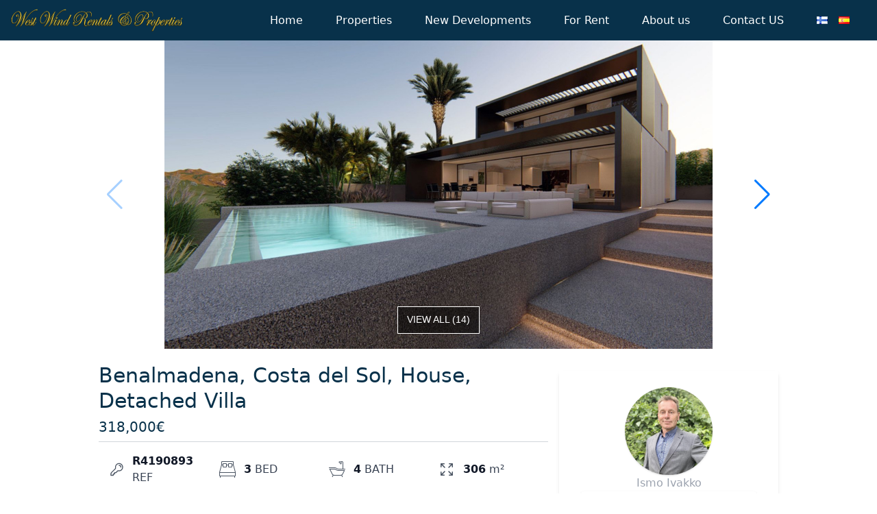

--- FILE ---
content_type: text/html; charset=UTF-8
request_url: http://www.dev.espanja.com/for-sale/benalmadena-costa-del-sol-house-detached-villa/
body_size: 12665
content:
<!DOCTYPE html>
<html lang="en-GB">
  <head>
    <meta charset="UTF-8">
    <meta name="viewport" content="width=device-width, initial-scale=1">
    <meta name='robots' content='index, follow, max-image-preview:large, max-snippet:-1, max-video-preview:-1' />
<link rel="alternate" href="http://www.dev.espanja.com/for-sale/benalmadena-costa-del-sol-house-detached-villa/" hreflang="en" />
<link rel="alternate" href="http://www.dev.espanja.com/fi/myydaan/benalmadena-costa-del-sol-house-omakotitalo/" hreflang="fi" />
<link rel="alternate" href="http://www.dev.espanja.com/es/venta/benalmadena-costa-del-sol-casa-villa-chalet/" hreflang="es" />

	<!-- This site is optimized with the Yoast SEO plugin v26.8 - https://yoast.com/product/yoast-seo-wordpress/ -->
	<title>Benalmadena, Costa del Sol, House, Detached Villa - Elponiente</title>
	<link rel="canonical" href="http://www.dev.espanja.com/for-sale/benalmadena-costa-del-sol-house-detached-villa/" />
	<meta property="og:locale" content="en_GB" />
	<meta property="og:locale:alternate" content="fi_FI" />
	<meta property="og:locale:alternate" content="es_ES" />
	<meta property="og:type" content="article" />
	<meta property="og:title" content="Benalmadena, Costa del Sol, House, Detached Villa - Elponiente" />
	<meta property="og:description" content="Acquire a unique opportunity in Santangelo, Benalmádena: an urban plot of 715m2 with a construction project for a detached house and a granted building permit. In the heart of urban development, Sant Angelo Norte stands out as a prominent neighborhood on the Costa del Sol. This plot enjoys an exceptional location, offering panoramic views of [&hellip;]" />
	<meta property="og:url" content="http://www.dev.espanja.com/for-sale/benalmadena-costa-del-sol-house-detached-villa/" />
	<meta property="og:site_name" content="Elponiente" />
	<meta property="article:publisher" content="https://es-la.facebook.com/WestWindRentals/" />
	<meta property="og:image" content="https://cdn.resales-online.com/public/0741nl4ih1/properties/729471a46a7d11ed98460217bc231ef4/w1200/1-7980e48d732b6fc85c14b43b94d2aa54.jpg?v=1701082085" />
	<meta name="twitter:card" content="summary_large_image" />
	<meta name="twitter:image" content="https://cdn.resales-online.com/public/0741nl4ih1/properties/729471a46a7d11ed98460217bc231ef4/w1200/1-7980e48d732b6fc85c14b43b94d2aa54.jpg?v=1701082085" />
	<meta name="twitter:label1" content="Estimated reading time" />
	<meta name="twitter:data1" content="1 minute" />
	<script type="application/ld+json" class="yoast-schema-graph">{"@context":"https://schema.org","@graph":[{"@type":"WebPage","@id":"http://www.dev.espanja.com/for-sale/benalmadena-costa-del-sol-house-detached-villa/","url":"http://www.dev.espanja.com/for-sale/benalmadena-costa-del-sol-house-detached-villa/","name":"Benalmadena, Costa del Sol, House, Detached Villa - Elponiente","isPartOf":{"@id":"http://www.dev.espanja.com/#website"},"datePublished":"2024-03-29T10:48:00+00:00","breadcrumb":{"@id":"http://www.dev.espanja.com/for-sale/benalmadena-costa-del-sol-house-detached-villa/#breadcrumb"},"inLanguage":"en-GB","potentialAction":[{"@type":"ReadAction","target":["http://www.dev.espanja.com/for-sale/benalmadena-costa-del-sol-house-detached-villa/"]}]},{"@type":"BreadcrumbList","@id":"http://www.dev.espanja.com/for-sale/benalmadena-costa-del-sol-house-detached-villa/#breadcrumb","itemListElement":[{"@type":"ListItem","position":1,"name":"Home","item":"http://www.dev.espanja.com/"},{"@type":"ListItem","position":2,"name":"For Sale","item":"http://www.dev.espanja.com/for-sale/"},{"@type":"ListItem","position":3,"name":"Benalmadena, Costa del Sol, House, Detached Villa"}]},{"@type":"WebSite","@id":"http://www.dev.espanja.com/#website","url":"http://www.dev.espanja.com/","name":"Elponiente","description":"Ihan uusi WordPress-sivusto","publisher":{"@id":"http://www.dev.espanja.com/#organization"},"potentialAction":[{"@type":"SearchAction","target":{"@type":"EntryPoint","urlTemplate":"http://www.dev.espanja.com/?s={search_term_string}"},"query-input":{"@type":"PropertyValueSpecification","valueRequired":true,"valueName":"search_term_string"}}],"inLanguage":"en-GB"},{"@type":"Organization","@id":"http://www.dev.espanja.com/#organization","name":"Elponiente","url":"http://www.dev.espanja.com/","logo":{"@type":"ImageObject","inLanguage":"en-GB","@id":"http://www.dev.espanja.com/#/schema/logo/image/","url":"http://www.dev.espanja.com/wp-content/uploads/2023/01/WWRP.png","contentUrl":"http://www.dev.espanja.com/wp-content/uploads/2023/01/WWRP.png","width":1500,"height":811,"caption":"Elponiente"},"image":{"@id":"http://www.dev.espanja.com/#/schema/logo/image/"},"sameAs":["https://es-la.facebook.com/WestWindRentals/"]}]}</script>
	<!-- / Yoast SEO plugin. -->


<link rel="alternate" title="oEmbed (JSON)" type="application/json+oembed" href="http://www.dev.espanja.com/wp-json/oembed/1.0/embed?url=http%3A%2F%2Fwww.dev.espanja.com%2Ffor-sale%2Fbenalmadena-costa-del-sol-house-detached-villa%2F" />
<link rel="alternate" title="oEmbed (XML)" type="text/xml+oembed" href="http://www.dev.espanja.com/wp-json/oembed/1.0/embed?url=http%3A%2F%2Fwww.dev.espanja.com%2Ffor-sale%2Fbenalmadena-costa-del-sol-house-detached-villa%2F&#038;format=xml" />
<style id='wp-img-auto-sizes-contain-inline-css' type='text/css'>
img:is([sizes=auto i],[sizes^="auto," i]){contain-intrinsic-size:3000px 1500px}
/*# sourceURL=wp-img-auto-sizes-contain-inline-css */
</style>
<style id='wp-emoji-styles-inline-css' type='text/css'>

	img.wp-smiley, img.emoji {
		display: inline !important;
		border: none !important;
		box-shadow: none !important;
		height: 1em !important;
		width: 1em !important;
		margin: 0 0.07em !important;
		vertical-align: -0.1em !important;
		background: none !important;
		padding: 0 !important;
	}
/*# sourceURL=wp-emoji-styles-inline-css */
</style>
<style id='wp-block-library-inline-css' type='text/css'>
:root{--wp-block-synced-color:#7a00df;--wp-block-synced-color--rgb:122,0,223;--wp-bound-block-color:var(--wp-block-synced-color);--wp-editor-canvas-background:#ddd;--wp-admin-theme-color:#007cba;--wp-admin-theme-color--rgb:0,124,186;--wp-admin-theme-color-darker-10:#006ba1;--wp-admin-theme-color-darker-10--rgb:0,107,160.5;--wp-admin-theme-color-darker-20:#005a87;--wp-admin-theme-color-darker-20--rgb:0,90,135;--wp-admin-border-width-focus:2px}@media (min-resolution:192dpi){:root{--wp-admin-border-width-focus:1.5px}}.wp-element-button{cursor:pointer}:root .has-very-light-gray-background-color{background-color:#eee}:root .has-very-dark-gray-background-color{background-color:#313131}:root .has-very-light-gray-color{color:#eee}:root .has-very-dark-gray-color{color:#313131}:root .has-vivid-green-cyan-to-vivid-cyan-blue-gradient-background{background:linear-gradient(135deg,#00d084,#0693e3)}:root .has-purple-crush-gradient-background{background:linear-gradient(135deg,#34e2e4,#4721fb 50%,#ab1dfe)}:root .has-hazy-dawn-gradient-background{background:linear-gradient(135deg,#faaca8,#dad0ec)}:root .has-subdued-olive-gradient-background{background:linear-gradient(135deg,#fafae1,#67a671)}:root .has-atomic-cream-gradient-background{background:linear-gradient(135deg,#fdd79a,#004a59)}:root .has-nightshade-gradient-background{background:linear-gradient(135deg,#330968,#31cdcf)}:root .has-midnight-gradient-background{background:linear-gradient(135deg,#020381,#2874fc)}:root{--wp--preset--font-size--normal:16px;--wp--preset--font-size--huge:42px}.has-regular-font-size{font-size:1em}.has-larger-font-size{font-size:2.625em}.has-normal-font-size{font-size:var(--wp--preset--font-size--normal)}.has-huge-font-size{font-size:var(--wp--preset--font-size--huge)}.has-text-align-center{text-align:center}.has-text-align-left{text-align:left}.has-text-align-right{text-align:right}.has-fit-text{white-space:nowrap!important}#end-resizable-editor-section{display:none}.aligncenter{clear:both}.items-justified-left{justify-content:flex-start}.items-justified-center{justify-content:center}.items-justified-right{justify-content:flex-end}.items-justified-space-between{justify-content:space-between}.screen-reader-text{border:0;clip-path:inset(50%);height:1px;margin:-1px;overflow:hidden;padding:0;position:absolute;width:1px;word-wrap:normal!important}.screen-reader-text:focus{background-color:#ddd;clip-path:none;color:#444;display:block;font-size:1em;height:auto;left:5px;line-height:normal;padding:15px 23px 14px;text-decoration:none;top:5px;width:auto;z-index:100000}html :where(.has-border-color){border-style:solid}html :where([style*=border-top-color]){border-top-style:solid}html :where([style*=border-right-color]){border-right-style:solid}html :where([style*=border-bottom-color]){border-bottom-style:solid}html :where([style*=border-left-color]){border-left-style:solid}html :where([style*=border-width]){border-style:solid}html :where([style*=border-top-width]){border-top-style:solid}html :where([style*=border-right-width]){border-right-style:solid}html :where([style*=border-bottom-width]){border-bottom-style:solid}html :where([style*=border-left-width]){border-left-style:solid}html :where(img[class*=wp-image-]){height:auto;max-width:100%}:where(figure){margin:0 0 1em}html :where(.is-position-sticky){--wp-admin--admin-bar--position-offset:var(--wp-admin--admin-bar--height,0px)}@media screen and (max-width:600px){html :where(.is-position-sticky){--wp-admin--admin-bar--position-offset:0px}}

/*# sourceURL=wp-block-library-inline-css */
</style><style id='global-styles-inline-css' type='text/css'>
:root{--wp--preset--aspect-ratio--square: 1;--wp--preset--aspect-ratio--4-3: 4/3;--wp--preset--aspect-ratio--3-4: 3/4;--wp--preset--aspect-ratio--3-2: 3/2;--wp--preset--aspect-ratio--2-3: 2/3;--wp--preset--aspect-ratio--16-9: 16/9;--wp--preset--aspect-ratio--9-16: 9/16;--wp--preset--color--black: #000000;--wp--preset--color--cyan-bluish-gray: #abb8c3;--wp--preset--color--white: #ffffff;--wp--preset--color--pale-pink: #f78da7;--wp--preset--color--vivid-red: #cf2e2e;--wp--preset--color--luminous-vivid-orange: #ff6900;--wp--preset--color--luminous-vivid-amber: #fcb900;--wp--preset--color--light-green-cyan: #7bdcb5;--wp--preset--color--vivid-green-cyan: #00d084;--wp--preset--color--pale-cyan-blue: #8ed1fc;--wp--preset--color--vivid-cyan-blue: #0693e3;--wp--preset--color--vivid-purple: #9b51e0;--wp--preset--gradient--vivid-cyan-blue-to-vivid-purple: linear-gradient(135deg,rgb(6,147,227) 0%,rgb(155,81,224) 100%);--wp--preset--gradient--light-green-cyan-to-vivid-green-cyan: linear-gradient(135deg,rgb(122,220,180) 0%,rgb(0,208,130) 100%);--wp--preset--gradient--luminous-vivid-amber-to-luminous-vivid-orange: linear-gradient(135deg,rgb(252,185,0) 0%,rgb(255,105,0) 100%);--wp--preset--gradient--luminous-vivid-orange-to-vivid-red: linear-gradient(135deg,rgb(255,105,0) 0%,rgb(207,46,46) 100%);--wp--preset--gradient--very-light-gray-to-cyan-bluish-gray: linear-gradient(135deg,rgb(238,238,238) 0%,rgb(169,184,195) 100%);--wp--preset--gradient--cool-to-warm-spectrum: linear-gradient(135deg,rgb(74,234,220) 0%,rgb(151,120,209) 20%,rgb(207,42,186) 40%,rgb(238,44,130) 60%,rgb(251,105,98) 80%,rgb(254,248,76) 100%);--wp--preset--gradient--blush-light-purple: linear-gradient(135deg,rgb(255,206,236) 0%,rgb(152,150,240) 100%);--wp--preset--gradient--blush-bordeaux: linear-gradient(135deg,rgb(254,205,165) 0%,rgb(254,45,45) 50%,rgb(107,0,62) 100%);--wp--preset--gradient--luminous-dusk: linear-gradient(135deg,rgb(255,203,112) 0%,rgb(199,81,192) 50%,rgb(65,88,208) 100%);--wp--preset--gradient--pale-ocean: linear-gradient(135deg,rgb(255,245,203) 0%,rgb(182,227,212) 50%,rgb(51,167,181) 100%);--wp--preset--gradient--electric-grass: linear-gradient(135deg,rgb(202,248,128) 0%,rgb(113,206,126) 100%);--wp--preset--gradient--midnight: linear-gradient(135deg,rgb(2,3,129) 0%,rgb(40,116,252) 100%);--wp--preset--font-size--small: 13px;--wp--preset--font-size--medium: 20px;--wp--preset--font-size--large: 36px;--wp--preset--font-size--x-large: 42px;--wp--preset--spacing--20: 0.44rem;--wp--preset--spacing--30: 0.67rem;--wp--preset--spacing--40: 1rem;--wp--preset--spacing--50: 1.5rem;--wp--preset--spacing--60: 2.25rem;--wp--preset--spacing--70: 3.38rem;--wp--preset--spacing--80: 5.06rem;--wp--preset--shadow--natural: 6px 6px 9px rgba(0, 0, 0, 0.2);--wp--preset--shadow--deep: 12px 12px 50px rgba(0, 0, 0, 0.4);--wp--preset--shadow--sharp: 6px 6px 0px rgba(0, 0, 0, 0.2);--wp--preset--shadow--outlined: 6px 6px 0px -3px rgb(255, 255, 255), 6px 6px rgb(0, 0, 0);--wp--preset--shadow--crisp: 6px 6px 0px rgb(0, 0, 0);}:where(.is-layout-flex){gap: 0.5em;}:where(.is-layout-grid){gap: 0.5em;}body .is-layout-flex{display: flex;}.is-layout-flex{flex-wrap: wrap;align-items: center;}.is-layout-flex > :is(*, div){margin: 0;}body .is-layout-grid{display: grid;}.is-layout-grid > :is(*, div){margin: 0;}:where(.wp-block-columns.is-layout-flex){gap: 2em;}:where(.wp-block-columns.is-layout-grid){gap: 2em;}:where(.wp-block-post-template.is-layout-flex){gap: 1.25em;}:where(.wp-block-post-template.is-layout-grid){gap: 1.25em;}.has-black-color{color: var(--wp--preset--color--black) !important;}.has-cyan-bluish-gray-color{color: var(--wp--preset--color--cyan-bluish-gray) !important;}.has-white-color{color: var(--wp--preset--color--white) !important;}.has-pale-pink-color{color: var(--wp--preset--color--pale-pink) !important;}.has-vivid-red-color{color: var(--wp--preset--color--vivid-red) !important;}.has-luminous-vivid-orange-color{color: var(--wp--preset--color--luminous-vivid-orange) !important;}.has-luminous-vivid-amber-color{color: var(--wp--preset--color--luminous-vivid-amber) !important;}.has-light-green-cyan-color{color: var(--wp--preset--color--light-green-cyan) !important;}.has-vivid-green-cyan-color{color: var(--wp--preset--color--vivid-green-cyan) !important;}.has-pale-cyan-blue-color{color: var(--wp--preset--color--pale-cyan-blue) !important;}.has-vivid-cyan-blue-color{color: var(--wp--preset--color--vivid-cyan-blue) !important;}.has-vivid-purple-color{color: var(--wp--preset--color--vivid-purple) !important;}.has-black-background-color{background-color: var(--wp--preset--color--black) !important;}.has-cyan-bluish-gray-background-color{background-color: var(--wp--preset--color--cyan-bluish-gray) !important;}.has-white-background-color{background-color: var(--wp--preset--color--white) !important;}.has-pale-pink-background-color{background-color: var(--wp--preset--color--pale-pink) !important;}.has-vivid-red-background-color{background-color: var(--wp--preset--color--vivid-red) !important;}.has-luminous-vivid-orange-background-color{background-color: var(--wp--preset--color--luminous-vivid-orange) !important;}.has-luminous-vivid-amber-background-color{background-color: var(--wp--preset--color--luminous-vivid-amber) !important;}.has-light-green-cyan-background-color{background-color: var(--wp--preset--color--light-green-cyan) !important;}.has-vivid-green-cyan-background-color{background-color: var(--wp--preset--color--vivid-green-cyan) !important;}.has-pale-cyan-blue-background-color{background-color: var(--wp--preset--color--pale-cyan-blue) !important;}.has-vivid-cyan-blue-background-color{background-color: var(--wp--preset--color--vivid-cyan-blue) !important;}.has-vivid-purple-background-color{background-color: var(--wp--preset--color--vivid-purple) !important;}.has-black-border-color{border-color: var(--wp--preset--color--black) !important;}.has-cyan-bluish-gray-border-color{border-color: var(--wp--preset--color--cyan-bluish-gray) !important;}.has-white-border-color{border-color: var(--wp--preset--color--white) !important;}.has-pale-pink-border-color{border-color: var(--wp--preset--color--pale-pink) !important;}.has-vivid-red-border-color{border-color: var(--wp--preset--color--vivid-red) !important;}.has-luminous-vivid-orange-border-color{border-color: var(--wp--preset--color--luminous-vivid-orange) !important;}.has-luminous-vivid-amber-border-color{border-color: var(--wp--preset--color--luminous-vivid-amber) !important;}.has-light-green-cyan-border-color{border-color: var(--wp--preset--color--light-green-cyan) !important;}.has-vivid-green-cyan-border-color{border-color: var(--wp--preset--color--vivid-green-cyan) !important;}.has-pale-cyan-blue-border-color{border-color: var(--wp--preset--color--pale-cyan-blue) !important;}.has-vivid-cyan-blue-border-color{border-color: var(--wp--preset--color--vivid-cyan-blue) !important;}.has-vivid-purple-border-color{border-color: var(--wp--preset--color--vivid-purple) !important;}.has-vivid-cyan-blue-to-vivid-purple-gradient-background{background: var(--wp--preset--gradient--vivid-cyan-blue-to-vivid-purple) !important;}.has-light-green-cyan-to-vivid-green-cyan-gradient-background{background: var(--wp--preset--gradient--light-green-cyan-to-vivid-green-cyan) !important;}.has-luminous-vivid-amber-to-luminous-vivid-orange-gradient-background{background: var(--wp--preset--gradient--luminous-vivid-amber-to-luminous-vivid-orange) !important;}.has-luminous-vivid-orange-to-vivid-red-gradient-background{background: var(--wp--preset--gradient--luminous-vivid-orange-to-vivid-red) !important;}.has-very-light-gray-to-cyan-bluish-gray-gradient-background{background: var(--wp--preset--gradient--very-light-gray-to-cyan-bluish-gray) !important;}.has-cool-to-warm-spectrum-gradient-background{background: var(--wp--preset--gradient--cool-to-warm-spectrum) !important;}.has-blush-light-purple-gradient-background{background: var(--wp--preset--gradient--blush-light-purple) !important;}.has-blush-bordeaux-gradient-background{background: var(--wp--preset--gradient--blush-bordeaux) !important;}.has-luminous-dusk-gradient-background{background: var(--wp--preset--gradient--luminous-dusk) !important;}.has-pale-ocean-gradient-background{background: var(--wp--preset--gradient--pale-ocean) !important;}.has-electric-grass-gradient-background{background: var(--wp--preset--gradient--electric-grass) !important;}.has-midnight-gradient-background{background: var(--wp--preset--gradient--midnight) !important;}.has-small-font-size{font-size: var(--wp--preset--font-size--small) !important;}.has-medium-font-size{font-size: var(--wp--preset--font-size--medium) !important;}.has-large-font-size{font-size: var(--wp--preset--font-size--large) !important;}.has-x-large-font-size{font-size: var(--wp--preset--font-size--x-large) !important;}
/*# sourceURL=global-styles-inline-css */
</style>

<style id='classic-theme-styles-inline-css' type='text/css'>
/*! This file is auto-generated */
.wp-block-button__link{color:#fff;background-color:#32373c;border-radius:9999px;box-shadow:none;text-decoration:none;padding:calc(.667em + 2px) calc(1.333em + 2px);font-size:1.125em}.wp-block-file__button{background:#32373c;color:#fff;text-decoration:none}
/*# sourceURL=/wp-includes/css/classic-themes.min.css */
</style>
<link rel='stylesheet' id='ourmaincss-css' href='http://www.dev.espanja.com/wp-content/themes/elponiente/build/index.css?ver=6.9' type='text/css' media='all' />
<link rel='stylesheet' id='tailwind-css' href='http://www.dev.espanja.com/wp-content/themes/elponiente/build/tailwind.css?ver=6.9' type='text/css' media='all' />
<link rel='stylesheet' id='style-css' href='http://www.dev.espanja.com/wp-content/themes/elponiente/style.css?ver=6.9' type='text/css' media='all' />
<link rel="https://api.w.org/" href="http://www.dev.espanja.com/wp-json/" /><link rel="EditURI" type="application/rsd+xml" title="RSD" href="http://www.dev.espanja.com/xmlrpc.php?rsd" />
<meta name="generator" content="WordPress 6.9" />
<link rel='shortlink' href='http://www.dev.espanja.com/?p=35814' />
<link rel="icon" href="http://www.dev.espanja.com/wp-content/uploads/2024/04/cropped-Icon-32x32.png" sizes="32x32" />
<link rel="icon" href="http://www.dev.espanja.com/wp-content/uploads/2024/04/cropped-Icon-192x192.png" sizes="192x192" />
<link rel="apple-touch-icon" href="http://www.dev.espanja.com/wp-content/uploads/2024/04/cropped-Icon-180x180.png" />
<meta name="msapplication-TileImage" content="http://www.dev.espanja.com/wp-content/uploads/2024/04/cropped-Icon-270x270.png" />

<!-- FIFU:jsonld:begin -->
<script type="application/ld+json">{"@context":"https://schema.org","@graph":[{"@type":"ImageObject","@id":"https://cdn.resales-online.com/public/0741nl4ih1/properties/729471a46a7d11ed98460217bc231ef4/w1200/1-7980e48d732b6fc85c14b43b94d2aa54.jpg?v=1701082085","url":"https://cdn.resales-online.com/public/0741nl4ih1/properties/729471a46a7d11ed98460217bc231ef4/w1200/1-7980e48d732b6fc85c14b43b94d2aa54.jpg?v=1701082085","contentUrl":"https://cdn.resales-online.com/public/0741nl4ih1/properties/729471a46a7d11ed98460217bc231ef4/w1200/1-7980e48d732b6fc85c14b43b94d2aa54.jpg?v=1701082085","mainEntityOfPage":"http://www.dev.espanja.com/for-sale/benalmadena-costa-del-sol-house-detached-villa/"}]}</script>
<!-- FIFU:jsonld:end -->
  </head>

<div class="header-2 sticky top-0 z-50">
  <nav class="bg-elponiente-primary py-2 ">
    <div class="container px-4 mx-auto lg:flex lg:items-center">
      <div class="flex justify-between items-center">
        <a href="http://www.dev.espanja.com/"><img class="elponiente-site-logo" src="http://www.dev.espanja.com/wp-content/themes/elponiente/inc/images/logo.svg" alt="ElPoniente Logo"></a>
        <button class="border border-solid border-white px-3 py-1 rounded text-white hover:opacity-75 lg:hidden" id="navbar-toggle">
          <svg xmlns="http://www.w3.org/2000/svg" fill="#fff" viewBox="0 0 24 24" stroke-width="1.5" stroke="#fff" class="w-6 h-6">
            <path stroke-linecap="round" stroke-linejoin="round" d="M3.75 6.75h16.5M3.75 12h16.5m-16.5 5.25h16.5" />
          </svg>
        </button>
      </div>
      <div class="hidden lg:flex flex-col lg:flex-row lg:ml-auto mt-3 lg:mt-0 text-white items-center" id="navbar-collapse">
        <li class="md:flex flex-col md:flex-row  mt-3 md:mt-0 text-white"><a href="http://www.dev.espanja.com/" class="p-2 lg:px-4 md:mx-2 rounded hover:bg-gray-200 hover:text-gray-700 transition-colors duration-300">Home</a></li>
<li class="md:flex flex-col md:flex-row  mt-3 md:mt-0 text-white"><a href="http://www.dev.espanja.com/properties/" class="p-2 lg:px-4 md:mx-2 rounded hover:bg-gray-200 hover:text-gray-700 transition-colors duration-300">Properties</a></li>
<li class="md:flex flex-col md:flex-row  mt-3 md:mt-0 text-white"><a href="http://www.dev.espanja.com/new-development/" class="p-2 lg:px-4 md:mx-2 rounded hover:bg-gray-200 hover:text-gray-700 transition-colors duration-300">New Developments</a></li>
<li class="md:flex flex-col md:flex-row  mt-3 md:mt-0 text-white"><a href="http://www.dev.espanja.com/for-rents/" class="p-2 lg:px-4 md:mx-2 rounded hover:bg-gray-200 hover:text-gray-700 transition-colors duration-300">For Rent</a></li>
<li class="md:flex flex-col md:flex-row  mt-3 md:mt-0 text-white"><a href="http://www.dev.espanja.com/about-us/" class="p-2 lg:px-4 md:mx-2 rounded hover:bg-gray-200 hover:text-gray-700 transition-colors duration-300">About us</a></li>
<li class="md:flex flex-col md:flex-row  mt-3 md:mt-0 text-white"><a href="http://www.dev.espanja.com/contact-us/" class="p-2 lg:px-4 md:mx-2 rounded hover:bg-gray-200 hover:text-gray-700 transition-colors duration-300">Contact US</a></li>
                  <div class="drop-block lang">
                          <a href="http://www.dev.espanja.com/fi/myydaan/benalmadena-costa-del-sol-house-omakotitalo/" class="drop-block__link">
                <img src="http://www.dev.espanja.com/wp-content/plugins/polylang-pro/vendor/wpsyntex/polylang/flags/fi.png" alt="Suomi" >
              </a>
                          <a href="http://www.dev.espanja.com/es/venta/benalmadena-costa-del-sol-casa-villa-chalet/" class="drop-block__link">
                <img src="http://www.dev.espanja.com/wp-content/plugins/polylang-pro/vendor/wpsyntex/polylang/flags/es.png" alt="Español" >
              </a>
                      </div>
              </div>
    </div>
  </nav>
</div>

<!-- </div> -->
<script>
  let toggleBtn = document.querySelector("#navbar-toggle");
  let collapse = document.querySelector("#navbar-collapse");

  toggleBtn.onclick = () => {
    collapse.classList.toggle("hidden");
    collapse.classList.toggle("flex");
  };
</script>
  <body class="wp-singular for_sale-template-default single single-for_sale postid-35814 wp-theme-elponiente">
    <div class="main-content text-elponiente-primary">
<div class="max-w-5xl mx-auto mb-5 px-4">
    <div id="react-ReactSwiper" prop-slides='["https:\/\/cdn.resales-online.com\/public\/0741nl4ih1\/properties\/729471a46a7d11ed98460217bc231ef4\/w1200\/1-7980e48d732b6fc85c14b43b94d2aa54.jpg?v=1701082085","https:\/\/cdn.resales-online.com\/public\/0741nl4ih1\/properties\/729471a46a7d11ed98460217bc231ef4\/w1200\/2-5bd7b9d04b45e33852eaf0ec6670150d.jpg?v=1701082085","https:\/\/cdn.resales-online.com\/public\/0741nl4ih1\/properties\/729471a46a7d11ed98460217bc231ef4\/w1200\/3-e898b2bb2a2fdfd06d2c39894dce8316.jpg?v=1701082085","https:\/\/cdn.resales-online.com\/public\/0741nl4ih1\/properties\/729471a46a7d11ed98460217bc231ef4\/w1200\/4-c23c0f86247804fa50226aecd8b0b2c8.jpg?v=1701082085","https:\/\/cdn.resales-online.com\/public\/0741nl4ih1\/properties\/729471a46a7d11ed98460217bc231ef4\/w1200\/5-3595ad71cbd87be6c3643a4285ef4791.jpg?v=1701082085","https:\/\/cdn.resales-online.com\/public\/0741nl4ih1\/properties\/729471a46a7d11ed98460217bc231ef4\/w1200\/6-241328e1bcc9c0d8ce1222beb6c967a8.jpg?v=1701082085","https:\/\/cdn.resales-online.com\/public\/0741nl4ih1\/properties\/729471a46a7d11ed98460217bc231ef4\/w1200\/7-aa4cc561180b369757c0bb4af9886cd3.jpg?v=1701082085","https:\/\/cdn.resales-online.com\/public\/0741nl4ih1\/properties\/729471a46a7d11ed98460217bc231ef4\/w1200\/8-e64a9055bba3e77ac8aca3b893cdf826.jpg?v=1701082085","https:\/\/cdn.resales-online.com\/public\/0741nl4ih1\/properties\/729471a46a7d11ed98460217bc231ef4\/w1200\/9-467d0cee5b725f3ef65f102a0c2e69c0.jpg?v=1701082085","https:\/\/cdn.resales-online.com\/public\/0741nl4ih1\/properties\/729471a46a7d11ed98460217bc231ef4\/w1200\/10-bb915d1cb19341576dcdc994b81ab9c5.jpg?v=1701082085","https:\/\/cdn.resales-online.com\/public\/0741nl4ih1\/properties\/729471a46a7d11ed98460217bc231ef4\/w1200\/11-20939a0134ad724a8cb2a801094d15a4.jpg?v=1701082085","https:\/\/cdn.resales-online.com\/public\/0741nl4ih1\/properties\/729471a46a7d11ed98460217bc231ef4\/w1200\/12-53013098fcab6c38b1379cd33298e050.jpg?v=1701082085","https:\/\/cdn.resales-online.com\/public\/0741nl4ih1\/properties\/729471a46a7d11ed98460217bc231ef4\/w1200\/13-5fd73dea700db77384c091ca9818b1a9.jpg?v=1701082085","https:\/\/cdn.resales-online.com\/public\/0741nl4ih1\/properties\/729471a46a7d11ed98460217bc231ef4\/w1200\/14-d70dc3102c00d7be0e872dfe1c1f86d7.jpg?v=1701082085"]' prop-translations='{"viewall":"VIEW ALL"}' ></div></div>
<div class="max-w-5xl mx-auto mb-5 px-4"> 
    <div class="grid grid-cols-1 lg:grid-cols-3 gap-4">
        <div class="col-span-2 ...">
            <h1 class="font-medium leading-tight text-3xl mt-0 mb-2 ">Benalmadena, Costa del Sol, House, Detached Villa</h1>
            <h2 class=" leading-tight text-xl mt-0 mb-2 ">318,000€</h2>
            <div class="inline-grid grid-cols-2 sm:grid-cols-4 gap-4 p-4 border-y border-gray-300 text-gray-700 w-full">
                <div class="flex-1 inline-flex items-center order-last sm:order-first">
                    <svg xmlns="http://www.w3.org/2000/svg" fill="none" viewBox="0 0 24 24" stroke-width="1.5" stroke="currentColor" class="h-6 w-6 text-gray-600  mr-3">
                        <path stroke-linecap="round" stroke-linejoin="round" d="M15.75 5.25a3 3 0 013 3m3 0a6 6 0 01-7.029 5.912c-.563-.097-1.159.026-1.563.43L10.5 17.25H8.25v2.25H6v2.25H2.25v-2.818c0-.597.237-1.17.659-1.591l6.499-6.499c.404-.404.527-1 .43-1.563A6 6 0 1121.75 8.25z" />
                    </svg>
                    <p><span class="text-gray-900 font-bold">R4190893</span> REF</p>
                </div>
                <div class="flex-1 inline-flex items-center">
                    <svg class="h-6 w-6 text-gray-600 fill-current mr-3" xmlns="http://www.w3.org/2000/svg" viewBox="0 0 24 24">
                        <path d="M0 16L3 5V1a1 1 0 0 1 1-1h16a1 1 0 0 1 1 1v4l3 11v5a1 1 0 0 1-1 1v2h-1v-2H2v2H1v-2a1 1 0 0 1-1-1v-5zM19 5h1V1H4v4h1V4a1 1 0 0 1 1-1h4a1 1 0 0 1 1 1v1h2V4a1 1 0 0 1 1-1h4a1 1 0 0 1 1 1v1zm0 1v2a1 1 0 0 1-1 1h-4a1 1 0 0 1-1-1V6h-2v2a1 1 0 0 1-1 1H6a1 1 0 0 1-1-1V6H3.76L1.04 16h21.92L20.24 6H19zM1 17v4h22v-4H1zM6 4v4h4V4H6zm8 0v4h4V4h-4z"></path>
                    </svg>
                    <p><span class="text-gray-900 font-bold">3</span> BED</p>
                </div>
                <div class="flex-1 inline-flex items-center">
                    <svg class="h-6 w-6 text-gray-600 fill-current mr-3" xmlns="http://www.w3.org/2000/svg" viewBox="0 0 24 24">
                        <path fill-rule="evenodd" d="M17.03 21H7.97a4 4 0 0 1-1.3-.22l-1.22 2.44-.9-.44 1.22-2.44a4 4 0 0 1-1.38-1.55L.5 11h7.56a4 4 0 0 1 1.78.42l2.32 1.16a4 4 0 0 0 1.78.42h9.56l-2.9 5.79a4 4 0 0 1-1.37 1.55l1.22 2.44-.9.44-1.22-2.44a4 4 0 0 1-1.3.22zM21 11h2.5a.5.5 0 1 1 0 1h-9.06a4.5 4.5 0 0 1-2-.48l-2.32-1.15A3.5 3.5 0 0 0 8.56 10H.5a.5.5 0 0 1 0-1h8.06c.7 0 1.38.16 2 .48l2.32 1.15a3.5 3.5 0 0 0 1.56.37H20V2a1 1 0 0 0-1.74-.67c.64.97.53 2.29-.32 3.14l-.35.36-3.54-3.54.35-.35a2.5 2.5 0 0 1 3.15-.32A2 2 0 0 1 21 2v9zm-5.48-9.65l2 2a1.5 1.5 0 0 0-2-2zm-10.23 17A3 3 0 0 0 7.97 20h9.06a3 3 0 0 0 2.68-1.66L21.88 14h-7.94a5 5 0 0 1-2.23-.53L9.4 12.32A3 3 0 0 0 8.06 12H2.12l3.17 6.34z"></path>
                    </svg>
                    <p><span class="text-gray-900 font-bold">4</span> BATH</p>
                </div>
                <div class="flex-1 inline-flex items-center">
                    <svg xmlns="http://www.w3.org/2000/svg" fill="none" viewBox="0 0 24 24" stroke-width="1.5" stroke="currentColor" class="h-6 w-6 text-gray-600 fill-current mr-3">
                        <path stroke-linecap="round" stroke-linejoin="round" d="M3.75 3.75v4.5m0-4.5h4.5m-4.5 0L9 9M3.75 20.25v-4.5m0 4.5h4.5m-4.5 0L9 15M20.25 3.75h-4.5m4.5 0v4.5m0-4.5L15 9m5.25 11.25h-4.5m4.5 0v-4.5m0 4.5L15 15" />
                    </svg>
                    <p><span class="text-gray-900 font-bold">306</span> m²</p>
                </div>
            </div>
            <h2 class="text-xl font-bold leading-normal mt-0 mb-2 pt-4">PROPERTY DESCRIPTION</h2>
                <p>Acquire a unique opportunity in Santangelo, Benalmádena: an urban plot of 715m2 with a construction project for a detached house and a granted building permit. </p>
<p>In the heart of urban development, Sant Angelo Norte stands out as a prominent neighborhood on the Costa del Sol. This plot enjoys an exceptional location, offering panoramic views of the mountains and the sea, blending suburban serenity with unbeatable connectivity to key points of interest. </p>
<p>The single-family housing project designed for this plot is a modern masterpiece spanning 3 floors. Featuring 3 bedrooms, 3 bathrooms, an open kitchen with a laundry area, and a charming inner courtyard, the residence incorporates a bright dining-living room with windows that flood the space with natural light. Two adaptable extra spaces allow for customization according to your preferences, and the parking area accommodates two vehicles. The project includes an elevator, a spacious pool, and a meticulously designed garden. </p>
<p>The building permit has already been granted, paving the way for this exclusive architectural vision to come to life. </p>
<p>With easy access to the highway, this plot is only a 13-minute drive from Malaga Airport, 15 minutes from Fuengirola, and 25 minutes from Marbella. </p>
<p>Immerse yourself in the distinctive lifestyle of the Costa del Sol with this unique opportunity to acquire a plot with an exceptional project!</p>
            <h2 class="text-xl font-bold leading-normal mt-0 mb-2 pt-4">FEATURES</h2>
            <ul class="list-disc list-inside grid-list">
                <li>Air Conditioning</li><li>Basement</li><li>Cold A/C</li><li>Contemporary</li><li>Country</li><li>Domotics</li><li>Drinkable Water</li><li>Electricity</li><li>Ensuite Bathroom</li><li>Fully Fitted</li><li>Fully Furnished</li><li>Garage</li><li>Hot A/C</li><li>Investment</li><li>Luxury</li><li>More Than One</li><li>Near Transport</li><li>New Construction</li><li>Off Plan</li><li>Panoramic</li><li>Photovoltaic solar panels</li><li>Private</li><li>Private Terrace</li><li>Solar water heating</li><li>South East</li><li>Street</li><li>Suburban</li><li>Town</li><li>U/F Heating</li><li>Urbanisation</li>            </ul>
        </div>
        <div class="self-start sticky top-0 ">
            <div id="react-contactForm" prop-show_agent='1' prop-termsURL='http://www.dev.espanja.com/privacy-policy/' prop-for_rent='' prop-translations='{"name":"Your name","email":"Email","phone":"Phone","message":"Your message","submit":"Send a message","sending":"Sending... Please wait","terms":"I agree to the terms of service"}' ></div>        </div>
    </div>
</div>


</div>
<footer class="text-center lg:text-left bg-elponiente-primary text-white">
  <div class="mx-6 py-10 text-center md:text-left">
    <div class="grid grid-1 md:grid-cols-2 lg:grid-cols-4 gap-8">
      <div class="">
        <h6 class="
            uppercase
            font-semibold
            mb-4
            flex
            items-center
            justify-center
            md:justify-start
            text-elponiente-gold
          ">
          West Wind Rentals & Properties
        </h6>
        <p>
          <p>Exclusives apartments for rent and for sale in Puerto Marina Benalmádena Costa &#8211; Costa del Sol &#8211; España</p>
        </p>
      </div>
      <div class="">
        <h6 class="uppercase font-semibold mb-4 flex justify-center md:justify-start text-elponiente-gold">
          Properties
        </h6>
        <p class="mb-4">
          <a href="http://www.dev.espanja.com/properties/" class="text-white-600">For Sale</a>
        </p>
        <p class="mb-4">
          <a href="http://www.dev.espanja.com/new-development/" class="text-white-600">New developments</a>
        </p>
        <p class="mb-4">
          <a href="http://www.dev.espanja.com/for-rents/" class="text-white-600">Rental properties</a>
        </p>
      </div>
      <div class="">
        <h6 class="uppercase font-semibold mb-4 flex justify-center md:justify-start text-elponiente-gold">
          Useful links
        </h6>
        <p class="mb-4">
          <a href="http://www.dev.espanja.com/about-us/" class="text-white-600">About Us</a>
        </p>
        <p class="mb-4">
          <a href="http://www.dev.espanja.com/contact-us/" class="text-white-600">Contact Us</a>
        </p>
        <p class="mb-4">
          <a href="http://www.dev.espanja.com/cookies/" class="text-white-600">Cookies</a>
        </p>
        <p>
          <a href="http://www.dev.espanja.com/privacy-policy/" class="text-white-600">Privacy Policy</a>
        </p>
      </div>
      <div class="">
        <h6 class="uppercase font-semibold mb-4 flex justify-center md:justify-start text-elponiente-gold">
          Contact        </h6>
        <p class="flex items-center justify-center md:justify-start mb-4">
          <svg aria-hidden="true" focusable="false" data-prefix="fas" data-icon="home"
            class="w-4 mr-4" role="img" xmlns="http://www.w3.org/2000/svg" viewBox="0 0 576 512">
            <path fill="currentColor"
              d="M280.37 148.26L96 300.11V464a16 16 0 0 0 16 16l112.06-.29a16 16 0 0 0 15.92-16V368a16 16 0 0 1 16-16h64a16 16 0 0 1 16 16v95.64a16 16 0 0 0 16 16.05L464 480a16 16 0 0 0 16-16V300L295.67 148.26a12.19 12.19 0 0 0-15.3 0zM571.6 251.47L488 182.56V44.05a12 12 0 0 0-12-12h-56a12 12 0 0 0-12 12v72.61L318.47 43a48 48 0 0 0-61 0L4.34 251.47a12 12 0 0 0-1.6 16.9l25.5 31A12 12 0 0 0 45.15 301l235.22-193.74a12.19 12.19 0 0 1 15.3 0L530.9 301a12 12 0 0 0 16.9-1.6l25.5-31a12 12 0 0 0-1.7-16.93z">
            </path>
          </svg>
          Benalmádena, Málaga, Spain
        </p>
        <p class="flex items-center justify-center md:justify-start mb-4">
          <svg aria-hidden="true" focusable="false" data-prefix="fas" data-icon="envelope"
            class="w-4 mr-4" role="img" xmlns="http://www.w3.org/2000/svg"
            viewBox="0 0 512 512">
            <path fill="currentColor"
              d="M502.3 190.8c3.9-3.1 9.7-.2 9.7 4.7V400c0 26.5-21.5 48-48 48H48c-26.5 0-48-21.5-48-48V195.6c0-5 5.7-7.8 9.7-4.7 22.4 17.4 52.1 39.5 154.1 113.6 21.1 15.4 56.7 47.8 92.2 47.6 35.7.3 72-32.8 92.3-47.6 102-74.1 131.6-96.3 154-113.7zM256 320c23.2.4 56.6-29.2 73.4-41.4 132.7-96.3 142.8-104.7 173.4-128.7 5.8-4.5 9.2-11.5 9.2-18.9v-19c0-26.5-21.5-48-48-48H48C21.5 64 0 85.5 0 112v19c0 7.4 3.4 14.3 9.2 18.9 30.6 23.9 40.7 32.4 173.4 128.7 16.8 12.2 50.2 41.8 73.4 41.4z">
            </path>
          </svg>
          info@elponiente.com
        </p>
        <p class="flex items-center justify-center md:justify-start mb-4">
          <svg aria-hidden="true" focusable="false" data-prefix="fas" data-icon="phone"
            class="w-4 mr-4" role="img" xmlns="http://www.w3.org/2000/svg"
            viewBox="0 0 512 512">
            <path fill="currentColor"
              d="M493.4 24.6l-104-24c-11.3-2.6-22.9 3.3-27.5 13.9l-48 112c-4.2 9.8-1.4 21.3 6.9 28l60.6 49.6c-36 76.7-98.9 140.5-177.2 177.2l-49.6-60.6c-6.8-8.3-18.2-11.1-28-6.9l-112 48C3.9 366.5-2 378.1.6 389.4l24 104C27.1 504.2 36.7 512 48 512c256.1 0 464-207.5 464-464 0-11.2-7.7-20.9-18.6-23.4z">
            </path>
          </svg>
          +34-952 440 035
        </p>
        <p class="flex items-center justify-center md:justify-start">
          <svg aria-hidden="true" focusable="false" data-prefix="fas" data-icon="print"
            class="w-4 mr-4" role="img" xmlns="http://www.w3.org/2000/svg"
            viewBox="0 0 512 512">
            <path fill="currentColor"
              d="M448 192V77.25c0-8.49-3.37-16.62-9.37-22.63L393.37 9.37c-6-6-14.14-9.37-22.63-9.37H96C78.33 0 64 14.33 64 32v160c-35.35 0-64 28.65-64 64v112c0 8.84 7.16 16 16 16h48v96c0 17.67 14.33 32 32 32h320c17.67 0 32-14.33 32-32v-96h48c8.84 0 16-7.16 16-16V256c0-35.35-28.65-64-64-64zm-64 256H128v-96h256v96zm0-224H128V64h192v48c0 8.84 7.16 16 16 16h48v96zm48 72c-13.25 0-24-10.75-24-24 0-13.26 10.75-24 24-24s24 10.74 24 24c0 13.25-10.75 24-24 24z">
            </path>
          </svg>
          +34-639 948 826
        </p>
      </div>
    </div>
  </div>
  <div class="text-center p-6 bg-elponiente-primary text-elponiente-gold">
    <span>© 2026 Copyright:</span>
    <span class="text-white-600 font-semibold">Elponiente</span>
  </div>
</footer>

<script type="speculationrules">
{"prefetch":[{"source":"document","where":{"and":[{"href_matches":"/*"},{"not":{"href_matches":["/wp-*.php","/wp-admin/*","/wp-content/uploads/*","/wp-content/*","/wp-content/plugins/*","/wp-content/themes/elponiente/*","/*\\?(.+)"]}},{"not":{"selector_matches":"a[rel~=\"nofollow\"]"}},{"not":{"selector_matches":".no-prefetch, .no-prefetch a"}}]},"eagerness":"conservative"}]}
</script>
<script type="text/javascript">
(function() {
				var expirationDate = new Date();
				expirationDate.setTime( expirationDate.getTime() + 31536000 * 1000 );
				document.cookie = "pll_language=en; expires=" + expirationDate.toUTCString() + "; path=/; SameSite=Lax";
			}());

</script>
<script type="text/javascript" src="http://www.dev.espanja.com/wp-includes/js/dist/vendor/react.min.js?ver=18.3.1.1" id="react-js"></script>
<script type="text/javascript" src="http://www.dev.espanja.com/wp-includes/js/dist/vendor/react-dom.min.js?ver=18.3.1.1" id="react-dom-js"></script>
<script type="text/javascript" src="http://www.dev.espanja.com/wp-includes/js/dist/escape-html.min.js?ver=6561a406d2d232a6fbd2" id="wp-escape-html-js"></script>
<script type="text/javascript" src="http://www.dev.espanja.com/wp-includes/js/dist/element.min.js?ver=6a582b0c827fa25df3dd" id="wp-element-js"></script>
<script type="text/javascript" src="http://www.dev.espanja.com/wp-content/themes/elponiente/build/index.js?ver=1.0" id="ourmainjs-js"></script>
<script id="wp-emoji-settings" type="application/json">
{"baseUrl":"https://s.w.org/images/core/emoji/17.0.2/72x72/","ext":".png","svgUrl":"https://s.w.org/images/core/emoji/17.0.2/svg/","svgExt":".svg","source":{"concatemoji":"http://www.dev.espanja.com/wp-includes/js/wp-emoji-release.min.js?ver=6.9"}}
</script>
<script type="module">
/* <![CDATA[ */
/*! This file is auto-generated */
const a=JSON.parse(document.getElementById("wp-emoji-settings").textContent),o=(window._wpemojiSettings=a,"wpEmojiSettingsSupports"),s=["flag","emoji"];function i(e){try{var t={supportTests:e,timestamp:(new Date).valueOf()};sessionStorage.setItem(o,JSON.stringify(t))}catch(e){}}function c(e,t,n){e.clearRect(0,0,e.canvas.width,e.canvas.height),e.fillText(t,0,0);t=new Uint32Array(e.getImageData(0,0,e.canvas.width,e.canvas.height).data);e.clearRect(0,0,e.canvas.width,e.canvas.height),e.fillText(n,0,0);const a=new Uint32Array(e.getImageData(0,0,e.canvas.width,e.canvas.height).data);return t.every((e,t)=>e===a[t])}function p(e,t){e.clearRect(0,0,e.canvas.width,e.canvas.height),e.fillText(t,0,0);var n=e.getImageData(16,16,1,1);for(let e=0;e<n.data.length;e++)if(0!==n.data[e])return!1;return!0}function u(e,t,n,a){switch(t){case"flag":return n(e,"\ud83c\udff3\ufe0f\u200d\u26a7\ufe0f","\ud83c\udff3\ufe0f\u200b\u26a7\ufe0f")?!1:!n(e,"\ud83c\udde8\ud83c\uddf6","\ud83c\udde8\u200b\ud83c\uddf6")&&!n(e,"\ud83c\udff4\udb40\udc67\udb40\udc62\udb40\udc65\udb40\udc6e\udb40\udc67\udb40\udc7f","\ud83c\udff4\u200b\udb40\udc67\u200b\udb40\udc62\u200b\udb40\udc65\u200b\udb40\udc6e\u200b\udb40\udc67\u200b\udb40\udc7f");case"emoji":return!a(e,"\ud83e\u1fac8")}return!1}function f(e,t,n,a){let r;const o=(r="undefined"!=typeof WorkerGlobalScope&&self instanceof WorkerGlobalScope?new OffscreenCanvas(300,150):document.createElement("canvas")).getContext("2d",{willReadFrequently:!0}),s=(o.textBaseline="top",o.font="600 32px Arial",{});return e.forEach(e=>{s[e]=t(o,e,n,a)}),s}function r(e){var t=document.createElement("script");t.src=e,t.defer=!0,document.head.appendChild(t)}a.supports={everything:!0,everythingExceptFlag:!0},new Promise(t=>{let n=function(){try{var e=JSON.parse(sessionStorage.getItem(o));if("object"==typeof e&&"number"==typeof e.timestamp&&(new Date).valueOf()<e.timestamp+604800&&"object"==typeof e.supportTests)return e.supportTests}catch(e){}return null}();if(!n){if("undefined"!=typeof Worker&&"undefined"!=typeof OffscreenCanvas&&"undefined"!=typeof URL&&URL.createObjectURL&&"undefined"!=typeof Blob)try{var e="postMessage("+f.toString()+"("+[JSON.stringify(s),u.toString(),c.toString(),p.toString()].join(",")+"));",a=new Blob([e],{type:"text/javascript"});const r=new Worker(URL.createObjectURL(a),{name:"wpTestEmojiSupports"});return void(r.onmessage=e=>{i(n=e.data),r.terminate(),t(n)})}catch(e){}i(n=f(s,u,c,p))}t(n)}).then(e=>{for(const n in e)a.supports[n]=e[n],a.supports.everything=a.supports.everything&&a.supports[n],"flag"!==n&&(a.supports.everythingExceptFlag=a.supports.everythingExceptFlag&&a.supports[n]);var t;a.supports.everythingExceptFlag=a.supports.everythingExceptFlag&&!a.supports.flag,a.supports.everything||((t=a.source||{}).concatemoji?r(t.concatemoji):t.wpemoji&&t.twemoji&&(r(t.twemoji),r(t.wpemoji)))});
//# sourceURL=http://www.dev.espanja.com/wp-includes/js/wp-emoji-loader.min.js
/* ]]> */
</script>
</body>
</html>

--- FILE ---
content_type: application/javascript
request_url: http://www.dev.espanja.com/wp-content/themes/elponiente/build/index.js?ver=1.0
body_size: 218905
content:
/******/ (() => { // webpackBootstrap
/******/ 	"use strict";
/******/ 	var __webpack_modules__ = ({

/***/ "./node_modules/@emotion/cache/dist/emotion-cache.browser.esm.js":
/*!***********************************************************************!*\
  !*** ./node_modules/@emotion/cache/dist/emotion-cache.browser.esm.js ***!
  \***********************************************************************/
/***/ ((__unused_webpack_module, __webpack_exports__, __webpack_require__) => {

__webpack_require__.r(__webpack_exports__);
/* harmony export */ __webpack_require__.d(__webpack_exports__, {
/* harmony export */   "default": () => (__WEBPACK_DEFAULT_EXPORT__)
/* harmony export */ });
/* harmony import */ var _emotion_sheet__WEBPACK_IMPORTED_MODULE_0__ = __webpack_require__(/*! @emotion/sheet */ "./node_modules/@emotion/sheet/dist/emotion-sheet.browser.esm.js");
/* harmony import */ var stylis__WEBPACK_IMPORTED_MODULE_3__ = __webpack_require__(/*! stylis */ "./node_modules/stylis/src/Tokenizer.js");
/* harmony import */ var stylis__WEBPACK_IMPORTED_MODULE_4__ = __webpack_require__(/*! stylis */ "./node_modules/stylis/src/Utility.js");
/* harmony import */ var stylis__WEBPACK_IMPORTED_MODULE_5__ = __webpack_require__(/*! stylis */ "./node_modules/stylis/src/Enum.js");
/* harmony import */ var stylis__WEBPACK_IMPORTED_MODULE_6__ = __webpack_require__(/*! stylis */ "./node_modules/stylis/src/Serializer.js");
/* harmony import */ var stylis__WEBPACK_IMPORTED_MODULE_7__ = __webpack_require__(/*! stylis */ "./node_modules/stylis/src/Middleware.js");
/* harmony import */ var stylis__WEBPACK_IMPORTED_MODULE_8__ = __webpack_require__(/*! stylis */ "./node_modules/stylis/src/Parser.js");
/* harmony import */ var _emotion_weak_memoize__WEBPACK_IMPORTED_MODULE_1__ = __webpack_require__(/*! @emotion/weak-memoize */ "./node_modules/@emotion/weak-memoize/dist/emotion-weak-memoize.esm.js");
/* harmony import */ var _emotion_memoize__WEBPACK_IMPORTED_MODULE_2__ = __webpack_require__(/*! @emotion/memoize */ "./node_modules/@emotion/memoize/dist/emotion-memoize.esm.js");





var identifierWithPointTracking = function identifierWithPointTracking(begin, points, index) {
  var previous = 0;
  var character = 0;

  while (true) {
    previous = character;
    character = (0,stylis__WEBPACK_IMPORTED_MODULE_3__.peek)(); // &\f

    if (previous === 38 && character === 12) {
      points[index] = 1;
    }

    if ((0,stylis__WEBPACK_IMPORTED_MODULE_3__.token)(character)) {
      break;
    }

    (0,stylis__WEBPACK_IMPORTED_MODULE_3__.next)();
  }

  return (0,stylis__WEBPACK_IMPORTED_MODULE_3__.slice)(begin, stylis__WEBPACK_IMPORTED_MODULE_3__.position);
};

var toRules = function toRules(parsed, points) {
  // pretend we've started with a comma
  var index = -1;
  var character = 44;

  do {
    switch ((0,stylis__WEBPACK_IMPORTED_MODULE_3__.token)(character)) {
      case 0:
        // &\f
        if (character === 38 && (0,stylis__WEBPACK_IMPORTED_MODULE_3__.peek)() === 12) {
          // this is not 100% correct, we don't account for literal sequences here - like for example quoted strings
          // stylis inserts \f after & to know when & where it should replace this sequence with the context selector
          // and when it should just concatenate the outer and inner selectors
          // it's very unlikely for this sequence to actually appear in a different context, so we just leverage this fact here
          points[index] = 1;
        }

        parsed[index] += identifierWithPointTracking(stylis__WEBPACK_IMPORTED_MODULE_3__.position - 1, points, index);
        break;

      case 2:
        parsed[index] += (0,stylis__WEBPACK_IMPORTED_MODULE_3__.delimit)(character);
        break;

      case 4:
        // comma
        if (character === 44) {
          // colon
          parsed[++index] = (0,stylis__WEBPACK_IMPORTED_MODULE_3__.peek)() === 58 ? '&\f' : '';
          points[index] = parsed[index].length;
          break;
        }

      // fallthrough

      default:
        parsed[index] += (0,stylis__WEBPACK_IMPORTED_MODULE_4__.from)(character);
    }
  } while (character = (0,stylis__WEBPACK_IMPORTED_MODULE_3__.next)());

  return parsed;
};

var getRules = function getRules(value, points) {
  return (0,stylis__WEBPACK_IMPORTED_MODULE_3__.dealloc)(toRules((0,stylis__WEBPACK_IMPORTED_MODULE_3__.alloc)(value), points));
}; // WeakSet would be more appropriate, but only WeakMap is supported in IE11


var fixedElements = /* #__PURE__ */new WeakMap();
var compat = function compat(element) {
  if (element.type !== 'rule' || !element.parent || // positive .length indicates that this rule contains pseudo
  // negative .length indicates that this rule has been already prefixed
  element.length < 1) {
    return;
  }

  var value = element.value,
      parent = element.parent;
  var isImplicitRule = element.column === parent.column && element.line === parent.line;

  while (parent.type !== 'rule') {
    parent = parent.parent;
    if (!parent) return;
  } // short-circuit for the simplest case


  if (element.props.length === 1 && value.charCodeAt(0) !== 58
  /* colon */
  && !fixedElements.get(parent)) {
    return;
  } // if this is an implicitly inserted rule (the one eagerly inserted at the each new nested level)
  // then the props has already been manipulated beforehand as they that array is shared between it and its "rule parent"


  if (isImplicitRule) {
    return;
  }

  fixedElements.set(element, true);
  var points = [];
  var rules = getRules(value, points);
  var parentRules = parent.props;

  for (var i = 0, k = 0; i < rules.length; i++) {
    for (var j = 0; j < parentRules.length; j++, k++) {
      element.props[k] = points[i] ? rules[i].replace(/&\f/g, parentRules[j]) : parentRules[j] + " " + rules[i];
    }
  }
};
var removeLabel = function removeLabel(element) {
  if (element.type === 'decl') {
    var value = element.value;

    if ( // charcode for l
    value.charCodeAt(0) === 108 && // charcode for b
    value.charCodeAt(2) === 98) {
      // this ignores label
      element["return"] = '';
      element.value = '';
    }
  }
};
var ignoreFlag = 'emotion-disable-server-rendering-unsafe-selector-warning-please-do-not-use-this-the-warning-exists-for-a-reason';

var isIgnoringComment = function isIgnoringComment(element) {
  return element.type === 'comm' && element.children.indexOf(ignoreFlag) > -1;
};

var createUnsafeSelectorsAlarm = function createUnsafeSelectorsAlarm(cache) {
  return function (element, index, children) {
    if (element.type !== 'rule' || cache.compat) return;
    var unsafePseudoClasses = element.value.match(/(:first|:nth|:nth-last)-child/g);

    if (unsafePseudoClasses) {
      var isNested = element.parent === children[0]; // in nested rules comments become children of the "auto-inserted" rule
      //
      // considering this input:
      // .a {
      //   .b /* comm */ {}
      //   color: hotpink;
      // }
      // we get output corresponding to this:
      // .a {
      //   & {
      //     /* comm */
      //     color: hotpink;
      //   }
      //   .b {}
      // }

      var commentContainer = isNested ? children[0].children : // global rule at the root level
      children;

      for (var i = commentContainer.length - 1; i >= 0; i--) {
        var node = commentContainer[i];

        if (node.line < element.line) {
          break;
        } // it is quite weird but comments are *usually* put at `column: element.column - 1`
        // so we seek *from the end* for the node that is earlier than the rule's `element` and check that
        // this will also match inputs like this:
        // .a {
        //   /* comm */
        //   .b {}
        // }
        //
        // but that is fine
        //
        // it would be the easiest to change the placement of the comment to be the first child of the rule:
        // .a {
        //   .b { /* comm */ }
        // }
        // with such inputs we wouldn't have to search for the comment at all
        // TODO: consider changing this comment placement in the next major version


        if (node.column < element.column) {
          if (isIgnoringComment(node)) {
            return;
          }

          break;
        }
      }

      unsafePseudoClasses.forEach(function (unsafePseudoClass) {
        console.error("The pseudo class \"" + unsafePseudoClass + "\" is potentially unsafe when doing server-side rendering. Try changing it to \"" + unsafePseudoClass.split('-child')[0] + "-of-type\".");
      });
    }
  };
};

var isImportRule = function isImportRule(element) {
  return element.type.charCodeAt(1) === 105 && element.type.charCodeAt(0) === 64;
};

var isPrependedWithRegularRules = function isPrependedWithRegularRules(index, children) {
  for (var i = index - 1; i >= 0; i--) {
    if (!isImportRule(children[i])) {
      return true;
    }
  }

  return false;
}; // use this to remove incorrect elements from further processing
// so they don't get handed to the `sheet` (or anything else)
// as that could potentially lead to additional logs which in turn could be overhelming to the user


var nullifyElement = function nullifyElement(element) {
  element.type = '';
  element.value = '';
  element["return"] = '';
  element.children = '';
  element.props = '';
};

var incorrectImportAlarm = function incorrectImportAlarm(element, index, children) {
  if (!isImportRule(element)) {
    return;
  }

  if (element.parent) {
    console.error("`@import` rules can't be nested inside other rules. Please move it to the top level and put it before regular rules. Keep in mind that they can only be used within global styles.");
    nullifyElement(element);
  } else if (isPrependedWithRegularRules(index, children)) {
    console.error("`@import` rules can't be after other rules. Please put your `@import` rules before your other rules.");
    nullifyElement(element);
  }
};

/* eslint-disable no-fallthrough */

function prefix(value, length) {
  switch ((0,stylis__WEBPACK_IMPORTED_MODULE_4__.hash)(value, length)) {
    // color-adjust
    case 5103:
      return stylis__WEBPACK_IMPORTED_MODULE_5__.WEBKIT + 'print-' + value + value;
    // animation, animation-(delay|direction|duration|fill-mode|iteration-count|name|play-state|timing-function)

    case 5737:
    case 4201:
    case 3177:
    case 3433:
    case 1641:
    case 4457:
    case 2921: // text-decoration, filter, clip-path, backface-visibility, column, box-decoration-break

    case 5572:
    case 6356:
    case 5844:
    case 3191:
    case 6645:
    case 3005: // mask, mask-image, mask-(mode|clip|size), mask-(repeat|origin), mask-position, mask-composite,

    case 6391:
    case 5879:
    case 5623:
    case 6135:
    case 4599:
    case 4855: // background-clip, columns, column-(count|fill|gap|rule|rule-color|rule-style|rule-width|span|width)

    case 4215:
    case 6389:
    case 5109:
    case 5365:
    case 5621:
    case 3829:
      return stylis__WEBPACK_IMPORTED_MODULE_5__.WEBKIT + value + value;
    // appearance, user-select, transform, hyphens, text-size-adjust

    case 5349:
    case 4246:
    case 4810:
    case 6968:
    case 2756:
      return stylis__WEBPACK_IMPORTED_MODULE_5__.WEBKIT + value + stylis__WEBPACK_IMPORTED_MODULE_5__.MOZ + value + stylis__WEBPACK_IMPORTED_MODULE_5__.MS + value + value;
    // flex, flex-direction

    case 6828:
    case 4268:
      return stylis__WEBPACK_IMPORTED_MODULE_5__.WEBKIT + value + stylis__WEBPACK_IMPORTED_MODULE_5__.MS + value + value;
    // order

    case 6165:
      return stylis__WEBPACK_IMPORTED_MODULE_5__.WEBKIT + value + stylis__WEBPACK_IMPORTED_MODULE_5__.MS + 'flex-' + value + value;
    // align-items

    case 5187:
      return stylis__WEBPACK_IMPORTED_MODULE_5__.WEBKIT + value + (0,stylis__WEBPACK_IMPORTED_MODULE_4__.replace)(value, /(\w+).+(:[^]+)/, stylis__WEBPACK_IMPORTED_MODULE_5__.WEBKIT + 'box-$1$2' + stylis__WEBPACK_IMPORTED_MODULE_5__.MS + 'flex-$1$2') + value;
    // align-self

    case 5443:
      return stylis__WEBPACK_IMPORTED_MODULE_5__.WEBKIT + value + stylis__WEBPACK_IMPORTED_MODULE_5__.MS + 'flex-item-' + (0,stylis__WEBPACK_IMPORTED_MODULE_4__.replace)(value, /flex-|-self/, '') + value;
    // align-content

    case 4675:
      return stylis__WEBPACK_IMPORTED_MODULE_5__.WEBKIT + value + stylis__WEBPACK_IMPORTED_MODULE_5__.MS + 'flex-line-pack' + (0,stylis__WEBPACK_IMPORTED_MODULE_4__.replace)(value, /align-content|flex-|-self/, '') + value;
    // flex-shrink

    case 5548:
      return stylis__WEBPACK_IMPORTED_MODULE_5__.WEBKIT + value + stylis__WEBPACK_IMPORTED_MODULE_5__.MS + (0,stylis__WEBPACK_IMPORTED_MODULE_4__.replace)(value, 'shrink', 'negative') + value;
    // flex-basis

    case 5292:
      return stylis__WEBPACK_IMPORTED_MODULE_5__.WEBKIT + value + stylis__WEBPACK_IMPORTED_MODULE_5__.MS + (0,stylis__WEBPACK_IMPORTED_MODULE_4__.replace)(value, 'basis', 'preferred-size') + value;
    // flex-grow

    case 6060:
      return stylis__WEBPACK_IMPORTED_MODULE_5__.WEBKIT + 'box-' + (0,stylis__WEBPACK_IMPORTED_MODULE_4__.replace)(value, '-grow', '') + stylis__WEBPACK_IMPORTED_MODULE_5__.WEBKIT + value + stylis__WEBPACK_IMPORTED_MODULE_5__.MS + (0,stylis__WEBPACK_IMPORTED_MODULE_4__.replace)(value, 'grow', 'positive') + value;
    // transition

    case 4554:
      return stylis__WEBPACK_IMPORTED_MODULE_5__.WEBKIT + (0,stylis__WEBPACK_IMPORTED_MODULE_4__.replace)(value, /([^-])(transform)/g, '$1' + stylis__WEBPACK_IMPORTED_MODULE_5__.WEBKIT + '$2') + value;
    // cursor

    case 6187:
      return (0,stylis__WEBPACK_IMPORTED_MODULE_4__.replace)((0,stylis__WEBPACK_IMPORTED_MODULE_4__.replace)((0,stylis__WEBPACK_IMPORTED_MODULE_4__.replace)(value, /(zoom-|grab)/, stylis__WEBPACK_IMPORTED_MODULE_5__.WEBKIT + '$1'), /(image-set)/, stylis__WEBPACK_IMPORTED_MODULE_5__.WEBKIT + '$1'), value, '') + value;
    // background, background-image

    case 5495:
    case 3959:
      return (0,stylis__WEBPACK_IMPORTED_MODULE_4__.replace)(value, /(image-set\([^]*)/, stylis__WEBPACK_IMPORTED_MODULE_5__.WEBKIT + '$1' + '$`$1');
    // justify-content

    case 4968:
      return (0,stylis__WEBPACK_IMPORTED_MODULE_4__.replace)((0,stylis__WEBPACK_IMPORTED_MODULE_4__.replace)(value, /(.+:)(flex-)?(.*)/, stylis__WEBPACK_IMPORTED_MODULE_5__.WEBKIT + 'box-pack:$3' + stylis__WEBPACK_IMPORTED_MODULE_5__.MS + 'flex-pack:$3'), /s.+-b[^;]+/, 'justify') + stylis__WEBPACK_IMPORTED_MODULE_5__.WEBKIT + value + value;
    // (margin|padding)-inline-(start|end)

    case 4095:
    case 3583:
    case 4068:
    case 2532:
      return (0,stylis__WEBPACK_IMPORTED_MODULE_4__.replace)(value, /(.+)-inline(.+)/, stylis__WEBPACK_IMPORTED_MODULE_5__.WEBKIT + '$1$2') + value;
    // (min|max)?(width|height|inline-size|block-size)

    case 8116:
    case 7059:
    case 5753:
    case 5535:
    case 5445:
    case 5701:
    case 4933:
    case 4677:
    case 5533:
    case 5789:
    case 5021:
    case 4765:
      // stretch, max-content, min-content, fill-available
      if ((0,stylis__WEBPACK_IMPORTED_MODULE_4__.strlen)(value) - 1 - length > 6) switch ((0,stylis__WEBPACK_IMPORTED_MODULE_4__.charat)(value, length + 1)) {
        // (m)ax-content, (m)in-content
        case 109:
          // -
          if ((0,stylis__WEBPACK_IMPORTED_MODULE_4__.charat)(value, length + 4) !== 45) break;
        // (f)ill-available, (f)it-content

        case 102:
          return (0,stylis__WEBPACK_IMPORTED_MODULE_4__.replace)(value, /(.+:)(.+)-([^]+)/, '$1' + stylis__WEBPACK_IMPORTED_MODULE_5__.WEBKIT + '$2-$3' + '$1' + stylis__WEBPACK_IMPORTED_MODULE_5__.MOZ + ((0,stylis__WEBPACK_IMPORTED_MODULE_4__.charat)(value, length + 3) == 108 ? '$3' : '$2-$3')) + value;
        // (s)tretch

        case 115:
          return ~(0,stylis__WEBPACK_IMPORTED_MODULE_4__.indexof)(value, 'stretch') ? prefix((0,stylis__WEBPACK_IMPORTED_MODULE_4__.replace)(value, 'stretch', 'fill-available'), length) + value : value;
      }
      break;
    // position: sticky

    case 4949:
      // (s)ticky?
      if ((0,stylis__WEBPACK_IMPORTED_MODULE_4__.charat)(value, length + 1) !== 115) break;
    // display: (flex|inline-flex)

    case 6444:
      switch ((0,stylis__WEBPACK_IMPORTED_MODULE_4__.charat)(value, (0,stylis__WEBPACK_IMPORTED_MODULE_4__.strlen)(value) - 3 - (~(0,stylis__WEBPACK_IMPORTED_MODULE_4__.indexof)(value, '!important') && 10))) {
        // stic(k)y
        case 107:
          return (0,stylis__WEBPACK_IMPORTED_MODULE_4__.replace)(value, ':', ':' + stylis__WEBPACK_IMPORTED_MODULE_5__.WEBKIT) + value;
        // (inline-)?fl(e)x

        case 101:
          return (0,stylis__WEBPACK_IMPORTED_MODULE_4__.replace)(value, /(.+:)([^;!]+)(;|!.+)?/, '$1' + stylis__WEBPACK_IMPORTED_MODULE_5__.WEBKIT + ((0,stylis__WEBPACK_IMPORTED_MODULE_4__.charat)(value, 14) === 45 ? 'inline-' : '') + 'box$3' + '$1' + stylis__WEBPACK_IMPORTED_MODULE_5__.WEBKIT + '$2$3' + '$1' + stylis__WEBPACK_IMPORTED_MODULE_5__.MS + '$2box$3') + value;
      }

      break;
    // writing-mode

    case 5936:
      switch ((0,stylis__WEBPACK_IMPORTED_MODULE_4__.charat)(value, length + 11)) {
        // vertical-l(r)
        case 114:
          return stylis__WEBPACK_IMPORTED_MODULE_5__.WEBKIT + value + stylis__WEBPACK_IMPORTED_MODULE_5__.MS + (0,stylis__WEBPACK_IMPORTED_MODULE_4__.replace)(value, /[svh]\w+-[tblr]{2}/, 'tb') + value;
        // vertical-r(l)

        case 108:
          return stylis__WEBPACK_IMPORTED_MODULE_5__.WEBKIT + value + stylis__WEBPACK_IMPORTED_MODULE_5__.MS + (0,stylis__WEBPACK_IMPORTED_MODULE_4__.replace)(value, /[svh]\w+-[tblr]{2}/, 'tb-rl') + value;
        // horizontal(-)tb

        case 45:
          return stylis__WEBPACK_IMPORTED_MODULE_5__.WEBKIT + value + stylis__WEBPACK_IMPORTED_MODULE_5__.MS + (0,stylis__WEBPACK_IMPORTED_MODULE_4__.replace)(value, /[svh]\w+-[tblr]{2}/, 'lr') + value;
      }

      return stylis__WEBPACK_IMPORTED_MODULE_5__.WEBKIT + value + stylis__WEBPACK_IMPORTED_MODULE_5__.MS + value + value;
  }

  return value;
}

var prefixer = function prefixer(element, index, children, callback) {
  if (element.length > -1) if (!element["return"]) switch (element.type) {
    case stylis__WEBPACK_IMPORTED_MODULE_5__.DECLARATION:
      element["return"] = prefix(element.value, element.length);
      break;

    case stylis__WEBPACK_IMPORTED_MODULE_5__.KEYFRAMES:
      return (0,stylis__WEBPACK_IMPORTED_MODULE_6__.serialize)([(0,stylis__WEBPACK_IMPORTED_MODULE_3__.copy)(element, {
        value: (0,stylis__WEBPACK_IMPORTED_MODULE_4__.replace)(element.value, '@', '@' + stylis__WEBPACK_IMPORTED_MODULE_5__.WEBKIT)
      })], callback);

    case stylis__WEBPACK_IMPORTED_MODULE_5__.RULESET:
      if (element.length) return (0,stylis__WEBPACK_IMPORTED_MODULE_4__.combine)(element.props, function (value) {
        switch ((0,stylis__WEBPACK_IMPORTED_MODULE_4__.match)(value, /(::plac\w+|:read-\w+)/)) {
          // :read-(only|write)
          case ':read-only':
          case ':read-write':
            return (0,stylis__WEBPACK_IMPORTED_MODULE_6__.serialize)([(0,stylis__WEBPACK_IMPORTED_MODULE_3__.copy)(element, {
              props: [(0,stylis__WEBPACK_IMPORTED_MODULE_4__.replace)(value, /:(read-\w+)/, ':' + stylis__WEBPACK_IMPORTED_MODULE_5__.MOZ + '$1')]
            })], callback);
          // :placeholder

          case '::placeholder':
            return (0,stylis__WEBPACK_IMPORTED_MODULE_6__.serialize)([(0,stylis__WEBPACK_IMPORTED_MODULE_3__.copy)(element, {
              props: [(0,stylis__WEBPACK_IMPORTED_MODULE_4__.replace)(value, /:(plac\w+)/, ':' + stylis__WEBPACK_IMPORTED_MODULE_5__.WEBKIT + 'input-$1')]
            }), (0,stylis__WEBPACK_IMPORTED_MODULE_3__.copy)(element, {
              props: [(0,stylis__WEBPACK_IMPORTED_MODULE_4__.replace)(value, /:(plac\w+)/, ':' + stylis__WEBPACK_IMPORTED_MODULE_5__.MOZ + '$1')]
            }), (0,stylis__WEBPACK_IMPORTED_MODULE_3__.copy)(element, {
              props: [(0,stylis__WEBPACK_IMPORTED_MODULE_4__.replace)(value, /:(plac\w+)/, stylis__WEBPACK_IMPORTED_MODULE_5__.MS + 'input-$1')]
            })], callback);
        }

        return '';
      });
  }
};

var defaultStylisPlugins = [prefixer];

var createCache = function createCache(options) {
  var key = options.key;

  if ( true && !key) {
    throw new Error("You have to configure `key` for your cache. Please make sure it's unique (and not equal to 'css') as it's used for linking styles to your cache.\n" + "If multiple caches share the same key they might \"fight\" for each other's style elements.");
  }

  if ( key === 'css') {
    var ssrStyles = document.querySelectorAll("style[data-emotion]:not([data-s])"); // get SSRed styles out of the way of React's hydration
    // document.head is a safe place to move them to(though note document.head is not necessarily the last place they will be)
    // note this very very intentionally targets all style elements regardless of the key to ensure
    // that creating a cache works inside of render of a React component

    Array.prototype.forEach.call(ssrStyles, function (node) {
      // we want to only move elements which have a space in the data-emotion attribute value
      // because that indicates that it is an Emotion 11 server-side rendered style elements
      // while we will already ignore Emotion 11 client-side inserted styles because of the :not([data-s]) part in the selector
      // Emotion 10 client-side inserted styles did not have data-s (but importantly did not have a space in their data-emotion attributes)
      // so checking for the space ensures that loading Emotion 11 after Emotion 10 has inserted some styles
      // will not result in the Emotion 10 styles being destroyed
      var dataEmotionAttribute = node.getAttribute('data-emotion');

      if (dataEmotionAttribute.indexOf(' ') === -1) {
        return;
      }
      document.head.appendChild(node);
      node.setAttribute('data-s', '');
    });
  }

  var stylisPlugins = options.stylisPlugins || defaultStylisPlugins;

  if (true) {
    // $FlowFixMe
    if (/[^a-z-]/.test(key)) {
      throw new Error("Emotion key must only contain lower case alphabetical characters and - but \"" + key + "\" was passed");
    }
  }

  var inserted = {};
  var container;
  var nodesToHydrate = [];

  {
    container = options.container || document.head;
    Array.prototype.forEach.call( // this means we will ignore elements which don't have a space in them which
    // means that the style elements we're looking at are only Emotion 11 server-rendered style elements
    document.querySelectorAll("style[data-emotion^=\"" + key + " \"]"), function (node) {
      var attrib = node.getAttribute("data-emotion").split(' '); // $FlowFixMe

      for (var i = 1; i < attrib.length; i++) {
        inserted[attrib[i]] = true;
      }

      nodesToHydrate.push(node);
    });
  }

  var _insert;

  var omnipresentPlugins = [compat, removeLabel];

  if (true) {
    omnipresentPlugins.push(createUnsafeSelectorsAlarm({
      get compat() {
        return cache.compat;
      }

    }), incorrectImportAlarm);
  }

  {
    var currentSheet;
    var finalizingPlugins = [stylis__WEBPACK_IMPORTED_MODULE_6__.stringify,  true ? function (element) {
      if (!element.root) {
        if (element["return"]) {
          currentSheet.insert(element["return"]);
        } else if (element.value && element.type !== stylis__WEBPACK_IMPORTED_MODULE_5__.COMMENT) {
          // insert empty rule in non-production environments
          // so @emotion/jest can grab `key` from the (JS)DOM for caches without any rules inserted yet
          currentSheet.insert(element.value + "{}");
        }
      }
    } : 0];
    var serializer = (0,stylis__WEBPACK_IMPORTED_MODULE_7__.middleware)(omnipresentPlugins.concat(stylisPlugins, finalizingPlugins));

    var stylis = function stylis(styles) {
      return (0,stylis__WEBPACK_IMPORTED_MODULE_6__.serialize)((0,stylis__WEBPACK_IMPORTED_MODULE_8__.compile)(styles), serializer);
    };

    _insert = function insert(selector, serialized, sheet, shouldCache) {
      currentSheet = sheet;

      if ( true && serialized.map !== undefined) {
        currentSheet = {
          insert: function insert(rule) {
            sheet.insert(rule + serialized.map);
          }
        };
      }

      stylis(selector ? selector + "{" + serialized.styles + "}" : serialized.styles);

      if (shouldCache) {
        cache.inserted[serialized.name] = true;
      }
    };
  }

  var cache = {
    key: key,
    sheet: new _emotion_sheet__WEBPACK_IMPORTED_MODULE_0__.StyleSheet({
      key: key,
      container: container,
      nonce: options.nonce,
      speedy: options.speedy,
      prepend: options.prepend,
      insertionPoint: options.insertionPoint
    }),
    nonce: options.nonce,
    inserted: inserted,
    registered: {},
    insert: _insert
  };
  cache.sheet.hydrate(nodesToHydrate);
  return cache;
};

/* harmony default export */ const __WEBPACK_DEFAULT_EXPORT__ = (createCache);


/***/ }),

/***/ "./node_modules/@emotion/hash/dist/emotion-hash.esm.js":
/*!*************************************************************!*\
  !*** ./node_modules/@emotion/hash/dist/emotion-hash.esm.js ***!
  \*************************************************************/
/***/ ((__unused_webpack_module, __webpack_exports__, __webpack_require__) => {

__webpack_require__.r(__webpack_exports__);
/* harmony export */ __webpack_require__.d(__webpack_exports__, {
/* harmony export */   "default": () => (__WEBPACK_DEFAULT_EXPORT__)
/* harmony export */ });
/* eslint-disable */
// Inspired by https://github.com/garycourt/murmurhash-js
// Ported from https://github.com/aappleby/smhasher/blob/61a0530f28277f2e850bfc39600ce61d02b518de/src/MurmurHash2.cpp#L37-L86
function murmur2(str) {
  // 'm' and 'r' are mixing constants generated offline.
  // They're not really 'magic', they just happen to work well.
  // const m = 0x5bd1e995;
  // const r = 24;
  // Initialize the hash
  var h = 0; // Mix 4 bytes at a time into the hash

  var k,
      i = 0,
      len = str.length;

  for (; len >= 4; ++i, len -= 4) {
    k = str.charCodeAt(i) & 0xff | (str.charCodeAt(++i) & 0xff) << 8 | (str.charCodeAt(++i) & 0xff) << 16 | (str.charCodeAt(++i) & 0xff) << 24;
    k =
    /* Math.imul(k, m): */
    (k & 0xffff) * 0x5bd1e995 + ((k >>> 16) * 0xe995 << 16);
    k ^=
    /* k >>> r: */
    k >>> 24;
    h =
    /* Math.imul(k, m): */
    (k & 0xffff) * 0x5bd1e995 + ((k >>> 16) * 0xe995 << 16) ^
    /* Math.imul(h, m): */
    (h & 0xffff) * 0x5bd1e995 + ((h >>> 16) * 0xe995 << 16);
  } // Handle the last few bytes of the input array


  switch (len) {
    case 3:
      h ^= (str.charCodeAt(i + 2) & 0xff) << 16;

    case 2:
      h ^= (str.charCodeAt(i + 1) & 0xff) << 8;

    case 1:
      h ^= str.charCodeAt(i) & 0xff;
      h =
      /* Math.imul(h, m): */
      (h & 0xffff) * 0x5bd1e995 + ((h >>> 16) * 0xe995 << 16);
  } // Do a few final mixes of the hash to ensure the last few
  // bytes are well-incorporated.


  h ^= h >>> 13;
  h =
  /* Math.imul(h, m): */
  (h & 0xffff) * 0x5bd1e995 + ((h >>> 16) * 0xe995 << 16);
  return ((h ^ h >>> 15) >>> 0).toString(36);
}

/* harmony default export */ const __WEBPACK_DEFAULT_EXPORT__ = (murmur2);


/***/ }),

/***/ "./node_modules/@emotion/memoize/dist/emotion-memoize.esm.js":
/*!*******************************************************************!*\
  !*** ./node_modules/@emotion/memoize/dist/emotion-memoize.esm.js ***!
  \*******************************************************************/
/***/ ((__unused_webpack_module, __webpack_exports__, __webpack_require__) => {

__webpack_require__.r(__webpack_exports__);
/* harmony export */ __webpack_require__.d(__webpack_exports__, {
/* harmony export */   "default": () => (__WEBPACK_DEFAULT_EXPORT__)
/* harmony export */ });
function memoize(fn) {
  var cache = Object.create(null);
  return function (arg) {
    if (cache[arg] === undefined) cache[arg] = fn(arg);
    return cache[arg];
  };
}

/* harmony default export */ const __WEBPACK_DEFAULT_EXPORT__ = (memoize);


/***/ }),

/***/ "./node_modules/@emotion/react/_isolated-hnrs/dist/emotion-react-_isolated-hnrs.browser.esm.js":
/*!*****************************************************************************************************!*\
  !*** ./node_modules/@emotion/react/_isolated-hnrs/dist/emotion-react-_isolated-hnrs.browser.esm.js ***!
  \*****************************************************************************************************/
/***/ ((__unused_webpack_module, __webpack_exports__, __webpack_require__) => {

__webpack_require__.r(__webpack_exports__);
/* harmony export */ __webpack_require__.d(__webpack_exports__, {
/* harmony export */   "default": () => (__WEBPACK_DEFAULT_EXPORT__)
/* harmony export */ });
/* harmony import */ var hoist_non_react_statics__WEBPACK_IMPORTED_MODULE_0__ = __webpack_require__(/*! hoist-non-react-statics */ "./node_modules/hoist-non-react-statics/dist/hoist-non-react-statics.cjs.js");
/* harmony import */ var hoist_non_react_statics__WEBPACK_IMPORTED_MODULE_0___default = /*#__PURE__*/__webpack_require__.n(hoist_non_react_statics__WEBPACK_IMPORTED_MODULE_0__);


// this file isolates this package that is not tree-shakeable
// and if this module doesn't actually contain any logic of its own
// then Rollup just use 'hoist-non-react-statics' directly in other chunks

var hoistNonReactStatics = (function (targetComponent, sourceComponent) {
  return hoist_non_react_statics__WEBPACK_IMPORTED_MODULE_0___default()(targetComponent, sourceComponent);
});

/* harmony default export */ const __WEBPACK_DEFAULT_EXPORT__ = (hoistNonReactStatics);


/***/ }),

/***/ "./node_modules/@emotion/react/dist/emotion-element-6a883da9.browser.esm.js":
/*!**********************************************************************************!*\
  !*** ./node_modules/@emotion/react/dist/emotion-element-6a883da9.browser.esm.js ***!
  \**********************************************************************************/
/***/ ((__unused_webpack_module, __webpack_exports__, __webpack_require__) => {

__webpack_require__.r(__webpack_exports__);
/* harmony export */ __webpack_require__.d(__webpack_exports__, {
/* harmony export */   "C": () => (/* binding */ CacheProvider),
/* harmony export */   "E": () => (/* binding */ Emotion),
/* harmony export */   "T": () => (/* binding */ ThemeContext),
/* harmony export */   "_": () => (/* binding */ __unsafe_useEmotionCache),
/* harmony export */   "a": () => (/* binding */ ThemeProvider),
/* harmony export */   "b": () => (/* binding */ withTheme),
/* harmony export */   "c": () => (/* binding */ createEmotionProps),
/* harmony export */   "h": () => (/* binding */ hasOwnProperty),
/* harmony export */   "u": () => (/* binding */ useTheme),
/* harmony export */   "w": () => (/* binding */ withEmotionCache)
/* harmony export */ });
/* harmony import */ var react__WEBPACK_IMPORTED_MODULE_0__ = __webpack_require__(/*! react */ "react");
/* harmony import */ var react__WEBPACK_IMPORTED_MODULE_0___default = /*#__PURE__*/__webpack_require__.n(react__WEBPACK_IMPORTED_MODULE_0__);
/* harmony import */ var _emotion_cache__WEBPACK_IMPORTED_MODULE_1__ = __webpack_require__(/*! @emotion/cache */ "./node_modules/@emotion/cache/dist/emotion-cache.browser.esm.js");
/* harmony import */ var _babel_runtime_helpers_esm_extends__WEBPACK_IMPORTED_MODULE_2__ = __webpack_require__(/*! @babel/runtime/helpers/esm/extends */ "./node_modules/@babel/runtime/helpers/esm/extends.js");
/* harmony import */ var _emotion_weak_memoize__WEBPACK_IMPORTED_MODULE_3__ = __webpack_require__(/*! @emotion/weak-memoize */ "./node_modules/@emotion/weak-memoize/dist/emotion-weak-memoize.esm.js");
/* harmony import */ var _isolated_hnrs_dist_emotion_react_isolated_hnrs_browser_esm_js__WEBPACK_IMPORTED_MODULE_7__ = __webpack_require__(/*! ../_isolated-hnrs/dist/emotion-react-_isolated-hnrs.browser.esm.js */ "./node_modules/@emotion/react/_isolated-hnrs/dist/emotion-react-_isolated-hnrs.browser.esm.js");
/* harmony import */ var _emotion_utils__WEBPACK_IMPORTED_MODULE_4__ = __webpack_require__(/*! @emotion/utils */ "./node_modules/@emotion/utils/dist/emotion-utils.browser.esm.js");
/* harmony import */ var _emotion_serialize__WEBPACK_IMPORTED_MODULE_5__ = __webpack_require__(/*! @emotion/serialize */ "./node_modules/@emotion/serialize/dist/emotion-serialize.browser.esm.js");
/* harmony import */ var _emotion_use_insertion_effect_with_fallbacks__WEBPACK_IMPORTED_MODULE_6__ = __webpack_require__(/*! @emotion/use-insertion-effect-with-fallbacks */ "./node_modules/@emotion/use-insertion-effect-with-fallbacks/dist/emotion-use-insertion-effect-with-fallbacks.browser.esm.js");









var hasOwnProperty = {}.hasOwnProperty;

var EmotionCacheContext = /* #__PURE__ */(0,react__WEBPACK_IMPORTED_MODULE_0__.createContext)( // we're doing this to avoid preconstruct's dead code elimination in this one case
// because this module is primarily intended for the browser and node
// but it's also required in react native and similar environments sometimes
// and we could have a special build just for that
// but this is much easier and the native packages
// might use a different theme context in the future anyway
typeof HTMLElement !== 'undefined' ? /* #__PURE__ */(0,_emotion_cache__WEBPACK_IMPORTED_MODULE_1__["default"])({
  key: 'css'
}) : null);

if (true) {
  EmotionCacheContext.displayName = 'EmotionCacheContext';
}

var CacheProvider = EmotionCacheContext.Provider;
var __unsafe_useEmotionCache = function useEmotionCache() {
  return (0,react__WEBPACK_IMPORTED_MODULE_0__.useContext)(EmotionCacheContext);
};

var withEmotionCache = function withEmotionCache(func) {
  // $FlowFixMe
  return /*#__PURE__*/(0,react__WEBPACK_IMPORTED_MODULE_0__.forwardRef)(function (props, ref) {
    // the cache will never be null in the browser
    var cache = (0,react__WEBPACK_IMPORTED_MODULE_0__.useContext)(EmotionCacheContext);
    return func(props, cache, ref);
  });
};

var ThemeContext = /* #__PURE__ */(0,react__WEBPACK_IMPORTED_MODULE_0__.createContext)({});

if (true) {
  ThemeContext.displayName = 'EmotionThemeContext';
}

var useTheme = function useTheme() {
  return (0,react__WEBPACK_IMPORTED_MODULE_0__.useContext)(ThemeContext);
};

var getTheme = function getTheme(outerTheme, theme) {
  if (typeof theme === 'function') {
    var mergedTheme = theme(outerTheme);

    if ( true && (mergedTheme == null || typeof mergedTheme !== 'object' || Array.isArray(mergedTheme))) {
      throw new Error('[ThemeProvider] Please return an object from your theme function, i.e. theme={() => ({})}!');
    }

    return mergedTheme;
  }

  if ( true && (theme == null || typeof theme !== 'object' || Array.isArray(theme))) {
    throw new Error('[ThemeProvider] Please make your theme prop a plain object');
  }

  return (0,_babel_runtime_helpers_esm_extends__WEBPACK_IMPORTED_MODULE_2__["default"])({}, outerTheme, theme);
};

var createCacheWithTheme = /* #__PURE__ */(0,_emotion_weak_memoize__WEBPACK_IMPORTED_MODULE_3__["default"])(function (outerTheme) {
  return (0,_emotion_weak_memoize__WEBPACK_IMPORTED_MODULE_3__["default"])(function (theme) {
    return getTheme(outerTheme, theme);
  });
});
var ThemeProvider = function ThemeProvider(props) {
  var theme = (0,react__WEBPACK_IMPORTED_MODULE_0__.useContext)(ThemeContext);

  if (props.theme !== theme) {
    theme = createCacheWithTheme(theme)(props.theme);
  }

  return /*#__PURE__*/(0,react__WEBPACK_IMPORTED_MODULE_0__.createElement)(ThemeContext.Provider, {
    value: theme
  }, props.children);
};
function withTheme(Component) {
  var componentName = Component.displayName || Component.name || 'Component';

  var render = function render(props, ref) {
    var theme = (0,react__WEBPACK_IMPORTED_MODULE_0__.useContext)(ThemeContext);
    return /*#__PURE__*/(0,react__WEBPACK_IMPORTED_MODULE_0__.createElement)(Component, (0,_babel_runtime_helpers_esm_extends__WEBPACK_IMPORTED_MODULE_2__["default"])({
      theme: theme,
      ref: ref
    }, props));
  }; // $FlowFixMe


  var WithTheme = /*#__PURE__*/(0,react__WEBPACK_IMPORTED_MODULE_0__.forwardRef)(render);
  WithTheme.displayName = "WithTheme(" + componentName + ")";
  return (0,_isolated_hnrs_dist_emotion_react_isolated_hnrs_browser_esm_js__WEBPACK_IMPORTED_MODULE_7__["default"])(WithTheme, Component);
}

var getLastPart = function getLastPart(functionName) {
  // The match may be something like 'Object.createEmotionProps' or
  // 'Loader.prototype.render'
  var parts = functionName.split('.');
  return parts[parts.length - 1];
};

var getFunctionNameFromStackTraceLine = function getFunctionNameFromStackTraceLine(line) {
  // V8
  var match = /^\s+at\s+([A-Za-z0-9$.]+)\s/.exec(line);
  if (match) return getLastPart(match[1]); // Safari / Firefox

  match = /^([A-Za-z0-9$.]+)@/.exec(line);
  if (match) return getLastPart(match[1]);
  return undefined;
};

var internalReactFunctionNames = /* #__PURE__ */new Set(['renderWithHooks', 'processChild', 'finishClassComponent', 'renderToString']); // These identifiers come from error stacks, so they have to be valid JS
// identifiers, thus we only need to replace what is a valid character for JS,
// but not for CSS.

var sanitizeIdentifier = function sanitizeIdentifier(identifier) {
  return identifier.replace(/\$/g, '-');
};

var getLabelFromStackTrace = function getLabelFromStackTrace(stackTrace) {
  if (!stackTrace) return undefined;
  var lines = stackTrace.split('\n');

  for (var i = 0; i < lines.length; i++) {
    var functionName = getFunctionNameFromStackTraceLine(lines[i]); // The first line of V8 stack traces is just "Error"

    if (!functionName) continue; // If we reach one of these, we have gone too far and should quit

    if (internalReactFunctionNames.has(functionName)) break; // The component name is the first function in the stack that starts with an
    // uppercase letter

    if (/^[A-Z]/.test(functionName)) return sanitizeIdentifier(functionName);
  }

  return undefined;
};

var typePropName = '__EMOTION_TYPE_PLEASE_DO_NOT_USE__';
var labelPropName = '__EMOTION_LABEL_PLEASE_DO_NOT_USE__';
var createEmotionProps = function createEmotionProps(type, props) {
  if ( true && typeof props.css === 'string' && // check if there is a css declaration
  props.css.indexOf(':') !== -1) {
    throw new Error("Strings are not allowed as css prop values, please wrap it in a css template literal from '@emotion/react' like this: css`" + props.css + "`");
  }

  var newProps = {};

  for (var key in props) {
    if (hasOwnProperty.call(props, key)) {
      newProps[key] = props[key];
    }
  }

  newProps[typePropName] = type; // For performance, only call getLabelFromStackTrace in development and when
  // the label hasn't already been computed

  if ( true && !!props.css && (typeof props.css !== 'object' || typeof props.css.name !== 'string' || props.css.name.indexOf('-') === -1)) {
    var label = getLabelFromStackTrace(new Error().stack);
    if (label) newProps[labelPropName] = label;
  }

  return newProps;
};

var Insertion = function Insertion(_ref) {
  var cache = _ref.cache,
      serialized = _ref.serialized,
      isStringTag = _ref.isStringTag;
  (0,_emotion_utils__WEBPACK_IMPORTED_MODULE_4__.registerStyles)(cache, serialized, isStringTag);
  var rules = (0,_emotion_use_insertion_effect_with_fallbacks__WEBPACK_IMPORTED_MODULE_6__.useInsertionEffectAlwaysWithSyncFallback)(function () {
    return (0,_emotion_utils__WEBPACK_IMPORTED_MODULE_4__.insertStyles)(cache, serialized, isStringTag);
  });

  return null;
};

var Emotion = /* #__PURE__ */withEmotionCache(function (props, cache, ref) {
  var cssProp = props.css; // so that using `css` from `emotion` and passing the result to the css prop works
  // not passing the registered cache to serializeStyles because it would
  // make certain babel optimisations not possible

  if (typeof cssProp === 'string' && cache.registered[cssProp] !== undefined) {
    cssProp = cache.registered[cssProp];
  }

  var WrappedComponent = props[typePropName];
  var registeredStyles = [cssProp];
  var className = '';

  if (typeof props.className === 'string') {
    className = (0,_emotion_utils__WEBPACK_IMPORTED_MODULE_4__.getRegisteredStyles)(cache.registered, registeredStyles, props.className);
  } else if (props.className != null) {
    className = props.className + " ";
  }

  var serialized = (0,_emotion_serialize__WEBPACK_IMPORTED_MODULE_5__.serializeStyles)(registeredStyles, undefined, (0,react__WEBPACK_IMPORTED_MODULE_0__.useContext)(ThemeContext));

  if ( true && serialized.name.indexOf('-') === -1) {
    var labelFromStack = props[labelPropName];

    if (labelFromStack) {
      serialized = (0,_emotion_serialize__WEBPACK_IMPORTED_MODULE_5__.serializeStyles)([serialized, 'label:' + labelFromStack + ';']);
    }
  }

  className += cache.key + "-" + serialized.name;
  var newProps = {};

  for (var key in props) {
    if (hasOwnProperty.call(props, key) && key !== 'css' && key !== typePropName && ( false || key !== labelPropName)) {
      newProps[key] = props[key];
    }
  }

  newProps.ref = ref;
  newProps.className = className;
  return /*#__PURE__*/(0,react__WEBPACK_IMPORTED_MODULE_0__.createElement)(react__WEBPACK_IMPORTED_MODULE_0__.Fragment, null, /*#__PURE__*/(0,react__WEBPACK_IMPORTED_MODULE_0__.createElement)(Insertion, {
    cache: cache,
    serialized: serialized,
    isStringTag: typeof WrappedComponent === 'string'
  }), /*#__PURE__*/(0,react__WEBPACK_IMPORTED_MODULE_0__.createElement)(WrappedComponent, newProps));
});

if (true) {
  Emotion.displayName = 'EmotionCssPropInternal';
}




/***/ }),

/***/ "./node_modules/@emotion/react/dist/emotion-react.browser.esm.js":
/*!***********************************************************************!*\
  !*** ./node_modules/@emotion/react/dist/emotion-react.browser.esm.js ***!
  \***********************************************************************/
/***/ ((__unused_webpack_module, __webpack_exports__, __webpack_require__) => {

__webpack_require__.r(__webpack_exports__);
/* harmony export */ __webpack_require__.d(__webpack_exports__, {
/* harmony export */   "CacheProvider": () => (/* reexport safe */ _emotion_element_6a883da9_browser_esm_js__WEBPACK_IMPORTED_MODULE_2__.C),
/* harmony export */   "ClassNames": () => (/* binding */ ClassNames),
/* harmony export */   "Global": () => (/* binding */ Global),
/* harmony export */   "ThemeContext": () => (/* reexport safe */ _emotion_element_6a883da9_browser_esm_js__WEBPACK_IMPORTED_MODULE_2__.T),
/* harmony export */   "ThemeProvider": () => (/* reexport safe */ _emotion_element_6a883da9_browser_esm_js__WEBPACK_IMPORTED_MODULE_2__.a),
/* harmony export */   "__unsafe_useEmotionCache": () => (/* reexport safe */ _emotion_element_6a883da9_browser_esm_js__WEBPACK_IMPORTED_MODULE_2__._),
/* harmony export */   "createElement": () => (/* binding */ jsx),
/* harmony export */   "css": () => (/* binding */ css),
/* harmony export */   "jsx": () => (/* binding */ jsx),
/* harmony export */   "keyframes": () => (/* binding */ keyframes),
/* harmony export */   "useTheme": () => (/* reexport safe */ _emotion_element_6a883da9_browser_esm_js__WEBPACK_IMPORTED_MODULE_2__.u),
/* harmony export */   "withEmotionCache": () => (/* reexport safe */ _emotion_element_6a883da9_browser_esm_js__WEBPACK_IMPORTED_MODULE_2__.w),
/* harmony export */   "withTheme": () => (/* reexport safe */ _emotion_element_6a883da9_browser_esm_js__WEBPACK_IMPORTED_MODULE_2__.b)
/* harmony export */ });
/* harmony import */ var react__WEBPACK_IMPORTED_MODULE_0__ = __webpack_require__(/*! react */ "react");
/* harmony import */ var react__WEBPACK_IMPORTED_MODULE_0___default = /*#__PURE__*/__webpack_require__.n(react__WEBPACK_IMPORTED_MODULE_0__);
/* harmony import */ var _emotion_cache__WEBPACK_IMPORTED_MODULE_1__ = __webpack_require__(/*! @emotion/cache */ "./node_modules/@emotion/cache/dist/emotion-cache.browser.esm.js");
/* harmony import */ var _emotion_element_6a883da9_browser_esm_js__WEBPACK_IMPORTED_MODULE_2__ = __webpack_require__(/*! ./emotion-element-6a883da9.browser.esm.js */ "./node_modules/@emotion/react/dist/emotion-element-6a883da9.browser.esm.js");
/* harmony import */ var _babel_runtime_helpers_extends__WEBPACK_IMPORTED_MODULE_3__ = __webpack_require__(/*! @babel/runtime/helpers/extends */ "./node_modules/@babel/runtime/helpers/esm/extends.js");
/* harmony import */ var _emotion_weak_memoize__WEBPACK_IMPORTED_MODULE_4__ = __webpack_require__(/*! @emotion/weak-memoize */ "./node_modules/@emotion/weak-memoize/dist/emotion-weak-memoize.esm.js");
/* harmony import */ var hoist_non_react_statics__WEBPACK_IMPORTED_MODULE_5__ = __webpack_require__(/*! hoist-non-react-statics */ "./node_modules/hoist-non-react-statics/dist/hoist-non-react-statics.cjs.js");
/* harmony import */ var hoist_non_react_statics__WEBPACK_IMPORTED_MODULE_5___default = /*#__PURE__*/__webpack_require__.n(hoist_non_react_statics__WEBPACK_IMPORTED_MODULE_5__);
/* harmony import */ var _emotion_utils__WEBPACK_IMPORTED_MODULE_6__ = __webpack_require__(/*! @emotion/utils */ "./node_modules/@emotion/utils/dist/emotion-utils.browser.esm.js");
/* harmony import */ var _emotion_serialize__WEBPACK_IMPORTED_MODULE_7__ = __webpack_require__(/*! @emotion/serialize */ "./node_modules/@emotion/serialize/dist/emotion-serialize.browser.esm.js");
/* harmony import */ var _emotion_use_insertion_effect_with_fallbacks__WEBPACK_IMPORTED_MODULE_8__ = __webpack_require__(/*! @emotion/use-insertion-effect-with-fallbacks */ "./node_modules/@emotion/use-insertion-effect-with-fallbacks/dist/emotion-use-insertion-effect-with-fallbacks.browser.esm.js");












var pkg = {
	name: "@emotion/react",
	version: "11.10.5",
	main: "dist/emotion-react.cjs.js",
	module: "dist/emotion-react.esm.js",
	browser: {
		"./dist/emotion-react.esm.js": "./dist/emotion-react.browser.esm.js"
	},
	exports: {
		".": {
			module: {
				worker: "./dist/emotion-react.worker.esm.js",
				browser: "./dist/emotion-react.browser.esm.js",
				"default": "./dist/emotion-react.esm.js"
			},
			"default": "./dist/emotion-react.cjs.js"
		},
		"./jsx-runtime": {
			module: {
				worker: "./jsx-runtime/dist/emotion-react-jsx-runtime.worker.esm.js",
				browser: "./jsx-runtime/dist/emotion-react-jsx-runtime.browser.esm.js",
				"default": "./jsx-runtime/dist/emotion-react-jsx-runtime.esm.js"
			},
			"default": "./jsx-runtime/dist/emotion-react-jsx-runtime.cjs.js"
		},
		"./_isolated-hnrs": {
			module: {
				worker: "./_isolated-hnrs/dist/emotion-react-_isolated-hnrs.worker.esm.js",
				browser: "./_isolated-hnrs/dist/emotion-react-_isolated-hnrs.browser.esm.js",
				"default": "./_isolated-hnrs/dist/emotion-react-_isolated-hnrs.esm.js"
			},
			"default": "./_isolated-hnrs/dist/emotion-react-_isolated-hnrs.cjs.js"
		},
		"./jsx-dev-runtime": {
			module: {
				worker: "./jsx-dev-runtime/dist/emotion-react-jsx-dev-runtime.worker.esm.js",
				browser: "./jsx-dev-runtime/dist/emotion-react-jsx-dev-runtime.browser.esm.js",
				"default": "./jsx-dev-runtime/dist/emotion-react-jsx-dev-runtime.esm.js"
			},
			"default": "./jsx-dev-runtime/dist/emotion-react-jsx-dev-runtime.cjs.js"
		},
		"./package.json": "./package.json",
		"./types/css-prop": "./types/css-prop.d.ts",
		"./macro": "./macro.js"
	},
	types: "types/index.d.ts",
	files: [
		"src",
		"dist",
		"jsx-runtime",
		"jsx-dev-runtime",
		"_isolated-hnrs",
		"types/*.d.ts",
		"macro.js",
		"macro.d.ts",
		"macro.js.flow"
	],
	sideEffects: false,
	author: "Emotion Contributors",
	license: "MIT",
	scripts: {
		"test:typescript": "dtslint types"
	},
	dependencies: {
		"@babel/runtime": "^7.18.3",
		"@emotion/babel-plugin": "^11.10.5",
		"@emotion/cache": "^11.10.5",
		"@emotion/serialize": "^1.1.1",
		"@emotion/use-insertion-effect-with-fallbacks": "^1.0.0",
		"@emotion/utils": "^1.2.0",
		"@emotion/weak-memoize": "^0.3.0",
		"hoist-non-react-statics": "^3.3.1"
	},
	peerDependencies: {
		"@babel/core": "^7.0.0",
		react: ">=16.8.0"
	},
	peerDependenciesMeta: {
		"@babel/core": {
			optional: true
		},
		"@types/react": {
			optional: true
		}
	},
	devDependencies: {
		"@babel/core": "^7.18.5",
		"@definitelytyped/dtslint": "0.0.112",
		"@emotion/css": "11.10.5",
		"@emotion/css-prettifier": "1.1.1",
		"@emotion/server": "11.10.0",
		"@emotion/styled": "11.10.5",
		"html-tag-names": "^1.1.2",
		react: "16.14.0",
		"svg-tag-names": "^1.1.1",
		typescript: "^4.5.5"
	},
	repository: "https://github.com/emotion-js/emotion/tree/main/packages/react",
	publishConfig: {
		access: "public"
	},
	"umd:main": "dist/emotion-react.umd.min.js",
	preconstruct: {
		entrypoints: [
			"./index.js",
			"./jsx-runtime.js",
			"./jsx-dev-runtime.js",
			"./_isolated-hnrs.js"
		],
		umdName: "emotionReact",
		exports: {
			envConditions: [
				"browser",
				"worker"
			],
			extra: {
				"./types/css-prop": "./types/css-prop.d.ts",
				"./macro": "./macro.js"
			}
		}
	}
};

var jsx = function jsx(type, props) {
  var args = arguments;

  if (props == null || !_emotion_element_6a883da9_browser_esm_js__WEBPACK_IMPORTED_MODULE_2__.h.call(props, 'css')) {
    // $FlowFixMe
    return react__WEBPACK_IMPORTED_MODULE_0__.createElement.apply(undefined, args);
  }

  var argsLength = args.length;
  var createElementArgArray = new Array(argsLength);
  createElementArgArray[0] = _emotion_element_6a883da9_browser_esm_js__WEBPACK_IMPORTED_MODULE_2__.E;
  createElementArgArray[1] = (0,_emotion_element_6a883da9_browser_esm_js__WEBPACK_IMPORTED_MODULE_2__.c)(type, props);

  for (var i = 2; i < argsLength; i++) {
    createElementArgArray[i] = args[i];
  } // $FlowFixMe


  return react__WEBPACK_IMPORTED_MODULE_0__.createElement.apply(null, createElementArgArray);
};

var warnedAboutCssPropForGlobal = false; // maintain place over rerenders.
// initial render from browser, insertBefore context.sheet.tags[0] or if a style hasn't been inserted there yet, appendChild
// initial client-side render from SSR, use place of hydrating tag

var Global = /* #__PURE__ */(0,_emotion_element_6a883da9_browser_esm_js__WEBPACK_IMPORTED_MODULE_2__.w)(function (props, cache) {
  if ( true && !warnedAboutCssPropForGlobal && ( // check for className as well since the user is
  // probably using the custom createElement which
  // means it will be turned into a className prop
  // $FlowFixMe I don't really want to add it to the type since it shouldn't be used
  props.className || props.css)) {
    console.error("It looks like you're using the css prop on Global, did you mean to use the styles prop instead?");
    warnedAboutCssPropForGlobal = true;
  }

  var styles = props.styles;
  var serialized = (0,_emotion_serialize__WEBPACK_IMPORTED_MODULE_7__.serializeStyles)([styles], undefined, (0,react__WEBPACK_IMPORTED_MODULE_0__.useContext)(_emotion_element_6a883da9_browser_esm_js__WEBPACK_IMPORTED_MODULE_2__.T));
  // but it is based on a constant that will never change at runtime
  // it's effectively like having two implementations and switching them out
  // so it's not actually breaking anything


  var sheetRef = (0,react__WEBPACK_IMPORTED_MODULE_0__.useRef)();
  (0,_emotion_use_insertion_effect_with_fallbacks__WEBPACK_IMPORTED_MODULE_8__.useInsertionEffectWithLayoutFallback)(function () {
    var key = cache.key + "-global"; // use case of https://github.com/emotion-js/emotion/issues/2675

    var sheet = new cache.sheet.constructor({
      key: key,
      nonce: cache.sheet.nonce,
      container: cache.sheet.container,
      speedy: cache.sheet.isSpeedy
    });
    var rehydrating = false; // $FlowFixMe

    var node = document.querySelector("style[data-emotion=\"" + key + " " + serialized.name + "\"]");

    if (cache.sheet.tags.length) {
      sheet.before = cache.sheet.tags[0];
    }

    if (node !== null) {
      rehydrating = true; // clear the hash so this node won't be recognizable as rehydratable by other <Global/>s

      node.setAttribute('data-emotion', key);
      sheet.hydrate([node]);
    }

    sheetRef.current = [sheet, rehydrating];
    return function () {
      sheet.flush();
    };
  }, [cache]);
  (0,_emotion_use_insertion_effect_with_fallbacks__WEBPACK_IMPORTED_MODULE_8__.useInsertionEffectWithLayoutFallback)(function () {
    var sheetRefCurrent = sheetRef.current;
    var sheet = sheetRefCurrent[0],
        rehydrating = sheetRefCurrent[1];

    if (rehydrating) {
      sheetRefCurrent[1] = false;
      return;
    }

    if (serialized.next !== undefined) {
      // insert keyframes
      (0,_emotion_utils__WEBPACK_IMPORTED_MODULE_6__.insertStyles)(cache, serialized.next, true);
    }

    if (sheet.tags.length) {
      // if this doesn't exist then it will be null so the style element will be appended
      var element = sheet.tags[sheet.tags.length - 1].nextElementSibling;
      sheet.before = element;
      sheet.flush();
    }

    cache.insert("", serialized, sheet, false);
  }, [cache, serialized.name]);
  return null;
});

if (true) {
  Global.displayName = 'EmotionGlobal';
}

function css() {
  for (var _len = arguments.length, args = new Array(_len), _key = 0; _key < _len; _key++) {
    args[_key] = arguments[_key];
  }

  return (0,_emotion_serialize__WEBPACK_IMPORTED_MODULE_7__.serializeStyles)(args);
}

var keyframes = function keyframes() {
  var insertable = css.apply(void 0, arguments);
  var name = "animation-" + insertable.name; // $FlowFixMe

  return {
    name: name,
    styles: "@keyframes " + name + "{" + insertable.styles + "}",
    anim: 1,
    toString: function toString() {
      return "_EMO_" + this.name + "_" + this.styles + "_EMO_";
    }
  };
};

var classnames = function classnames(args) {
  var len = args.length;
  var i = 0;
  var cls = '';

  for (; i < len; i++) {
    var arg = args[i];
    if (arg == null) continue;
    var toAdd = void 0;

    switch (typeof arg) {
      case 'boolean':
        break;

      case 'object':
        {
          if (Array.isArray(arg)) {
            toAdd = classnames(arg);
          } else {
            if ( true && arg.styles !== undefined && arg.name !== undefined) {
              console.error('You have passed styles created with `css` from `@emotion/react` package to the `cx`.\n' + '`cx` is meant to compose class names (strings) so you should convert those styles to a class name by passing them to the `css` received from <ClassNames/> component.');
            }

            toAdd = '';

            for (var k in arg) {
              if (arg[k] && k) {
                toAdd && (toAdd += ' ');
                toAdd += k;
              }
            }
          }

          break;
        }

      default:
        {
          toAdd = arg;
        }
    }

    if (toAdd) {
      cls && (cls += ' ');
      cls += toAdd;
    }
  }

  return cls;
};

function merge(registered, css, className) {
  var registeredStyles = [];
  var rawClassName = (0,_emotion_utils__WEBPACK_IMPORTED_MODULE_6__.getRegisteredStyles)(registered, registeredStyles, className);

  if (registeredStyles.length < 2) {
    return className;
  }

  return rawClassName + css(registeredStyles);
}

var Insertion = function Insertion(_ref) {
  var cache = _ref.cache,
      serializedArr = _ref.serializedArr;
  var rules = (0,_emotion_use_insertion_effect_with_fallbacks__WEBPACK_IMPORTED_MODULE_8__.useInsertionEffectAlwaysWithSyncFallback)(function () {

    for (var i = 0; i < serializedArr.length; i++) {
      var res = (0,_emotion_utils__WEBPACK_IMPORTED_MODULE_6__.insertStyles)(cache, serializedArr[i], false);
    }
  });

  return null;
};

var ClassNames = /* #__PURE__ */(0,_emotion_element_6a883da9_browser_esm_js__WEBPACK_IMPORTED_MODULE_2__.w)(function (props, cache) {
  var hasRendered = false;
  var serializedArr = [];

  var css = function css() {
    if (hasRendered && "development" !== 'production') {
      throw new Error('css can only be used during render');
    }

    for (var _len = arguments.length, args = new Array(_len), _key = 0; _key < _len; _key++) {
      args[_key] = arguments[_key];
    }

    var serialized = (0,_emotion_serialize__WEBPACK_IMPORTED_MODULE_7__.serializeStyles)(args, cache.registered);
    serializedArr.push(serialized); // registration has to happen here as the result of this might get consumed by `cx`

    (0,_emotion_utils__WEBPACK_IMPORTED_MODULE_6__.registerStyles)(cache, serialized, false);
    return cache.key + "-" + serialized.name;
  };

  var cx = function cx() {
    if (hasRendered && "development" !== 'production') {
      throw new Error('cx can only be used during render');
    }

    for (var _len2 = arguments.length, args = new Array(_len2), _key2 = 0; _key2 < _len2; _key2++) {
      args[_key2] = arguments[_key2];
    }

    return merge(cache.registered, css, classnames(args));
  };

  var content = {
    css: css,
    cx: cx,
    theme: (0,react__WEBPACK_IMPORTED_MODULE_0__.useContext)(_emotion_element_6a883da9_browser_esm_js__WEBPACK_IMPORTED_MODULE_2__.T)
  };
  var ele = props.children(content);
  hasRendered = true;
  return /*#__PURE__*/(0,react__WEBPACK_IMPORTED_MODULE_0__.createElement)(react__WEBPACK_IMPORTED_MODULE_0__.Fragment, null, /*#__PURE__*/(0,react__WEBPACK_IMPORTED_MODULE_0__.createElement)(Insertion, {
    cache: cache,
    serializedArr: serializedArr
  }), ele);
});

if (true) {
  ClassNames.displayName = 'EmotionClassNames';
}

if (true) {
  var isBrowser = "object" !== 'undefined'; // #1727, #2905 for some reason Jest and Vitest evaluate modules twice if some consuming module gets mocked

  var isTestEnv = typeof jest !== 'undefined' || typeof vi !== 'undefined';

  if (isBrowser && !isTestEnv) {
    // globalThis has wide browser support - https://caniuse.com/?search=globalThis, Node.js 12 and later
    var globalContext = // $FlowIgnore
    typeof globalThis !== 'undefined' ? globalThis // eslint-disable-line no-undef
    : isBrowser ? window : __webpack_require__.g;
    var globalKey = "__EMOTION_REACT_" + pkg.version.split('.')[0] + "__";

    if (globalContext[globalKey]) {
      console.warn('You are loading @emotion/react when it is already loaded. Running ' + 'multiple instances may cause problems. This can happen if multiple ' + 'versions are used, or if multiple builds of the same version are ' + 'used.');
    }

    globalContext[globalKey] = true;
  }
}




/***/ }),

/***/ "./node_modules/@emotion/serialize/dist/emotion-serialize.browser.esm.js":
/*!*******************************************************************************!*\
  !*** ./node_modules/@emotion/serialize/dist/emotion-serialize.browser.esm.js ***!
  \*******************************************************************************/
/***/ ((__unused_webpack_module, __webpack_exports__, __webpack_require__) => {

__webpack_require__.r(__webpack_exports__);
/* harmony export */ __webpack_require__.d(__webpack_exports__, {
/* harmony export */   "serializeStyles": () => (/* binding */ serializeStyles)
/* harmony export */ });
/* harmony import */ var _emotion_hash__WEBPACK_IMPORTED_MODULE_0__ = __webpack_require__(/*! @emotion/hash */ "./node_modules/@emotion/hash/dist/emotion-hash.esm.js");
/* harmony import */ var _emotion_unitless__WEBPACK_IMPORTED_MODULE_1__ = __webpack_require__(/*! @emotion/unitless */ "./node_modules/@emotion/unitless/dist/emotion-unitless.esm.js");
/* harmony import */ var _emotion_memoize__WEBPACK_IMPORTED_MODULE_2__ = __webpack_require__(/*! @emotion/memoize */ "./node_modules/@emotion/memoize/dist/emotion-memoize.esm.js");




var ILLEGAL_ESCAPE_SEQUENCE_ERROR = "You have illegal escape sequence in your template literal, most likely inside content's property value.\nBecause you write your CSS inside a JavaScript string you actually have to do double escaping, so for example \"content: '\\00d7';\" should become \"content: '\\\\00d7';\".\nYou can read more about this here:\nhttps://developer.mozilla.org/en-US/docs/Web/JavaScript/Reference/Template_literals#ES2018_revision_of_illegal_escape_sequences";
var UNDEFINED_AS_OBJECT_KEY_ERROR = "You have passed in falsy value as style object's key (can happen when in example you pass unexported component as computed key).";
var hyphenateRegex = /[A-Z]|^ms/g;
var animationRegex = /_EMO_([^_]+?)_([^]*?)_EMO_/g;

var isCustomProperty = function isCustomProperty(property) {
  return property.charCodeAt(1) === 45;
};

var isProcessableValue = function isProcessableValue(value) {
  return value != null && typeof value !== 'boolean';
};

var processStyleName = /* #__PURE__ */(0,_emotion_memoize__WEBPACK_IMPORTED_MODULE_2__["default"])(function (styleName) {
  return isCustomProperty(styleName) ? styleName : styleName.replace(hyphenateRegex, '-$&').toLowerCase();
});

var processStyleValue = function processStyleValue(key, value) {
  switch (key) {
    case 'animation':
    case 'animationName':
      {
        if (typeof value === 'string') {
          return value.replace(animationRegex, function (match, p1, p2) {
            cursor = {
              name: p1,
              styles: p2,
              next: cursor
            };
            return p1;
          });
        }
      }
  }

  if (_emotion_unitless__WEBPACK_IMPORTED_MODULE_1__["default"][key] !== 1 && !isCustomProperty(key) && typeof value === 'number' && value !== 0) {
    return value + 'px';
  }

  return value;
};

if (true) {
  var contentValuePattern = /(var|attr|counters?|url|element|(((repeating-)?(linear|radial))|conic)-gradient)\(|(no-)?(open|close)-quote/;
  var contentValues = ['normal', 'none', 'initial', 'inherit', 'unset'];
  var oldProcessStyleValue = processStyleValue;
  var msPattern = /^-ms-/;
  var hyphenPattern = /-(.)/g;
  var hyphenatedCache = {};

  processStyleValue = function processStyleValue(key, value) {
    if (key === 'content') {
      if (typeof value !== 'string' || contentValues.indexOf(value) === -1 && !contentValuePattern.test(value) && (value.charAt(0) !== value.charAt(value.length - 1) || value.charAt(0) !== '"' && value.charAt(0) !== "'")) {
        throw new Error("You seem to be using a value for 'content' without quotes, try replacing it with `content: '\"" + value + "\"'`");
      }
    }

    var processed = oldProcessStyleValue(key, value);

    if (processed !== '' && !isCustomProperty(key) && key.indexOf('-') !== -1 && hyphenatedCache[key] === undefined) {
      hyphenatedCache[key] = true;
      console.error("Using kebab-case for css properties in objects is not supported. Did you mean " + key.replace(msPattern, 'ms-').replace(hyphenPattern, function (str, _char) {
        return _char.toUpperCase();
      }) + "?");
    }

    return processed;
  };
}

var noComponentSelectorMessage = 'Component selectors can only be used in conjunction with ' + '@emotion/babel-plugin, the swc Emotion plugin, or another Emotion-aware ' + 'compiler transform.';

function handleInterpolation(mergedProps, registered, interpolation) {
  if (interpolation == null) {
    return '';
  }

  if (interpolation.__emotion_styles !== undefined) {
    if ( true && interpolation.toString() === 'NO_COMPONENT_SELECTOR') {
      throw new Error(noComponentSelectorMessage);
    }

    return interpolation;
  }

  switch (typeof interpolation) {
    case 'boolean':
      {
        return '';
      }

    case 'object':
      {
        if (interpolation.anim === 1) {
          cursor = {
            name: interpolation.name,
            styles: interpolation.styles,
            next: cursor
          };
          return interpolation.name;
        }

        if (interpolation.styles !== undefined) {
          var next = interpolation.next;

          if (next !== undefined) {
            // not the most efficient thing ever but this is a pretty rare case
            // and there will be very few iterations of this generally
            while (next !== undefined) {
              cursor = {
                name: next.name,
                styles: next.styles,
                next: cursor
              };
              next = next.next;
            }
          }

          var styles = interpolation.styles + ";";

          if ( true && interpolation.map !== undefined) {
            styles += interpolation.map;
          }

          return styles;
        }

        return createStringFromObject(mergedProps, registered, interpolation);
      }

    case 'function':
      {
        if (mergedProps !== undefined) {
          var previousCursor = cursor;
          var result = interpolation(mergedProps);
          cursor = previousCursor;
          return handleInterpolation(mergedProps, registered, result);
        } else if (true) {
          console.error('Functions that are interpolated in css calls will be stringified.\n' + 'If you want to have a css call based on props, create a function that returns a css call like this\n' + 'let dynamicStyle = (props) => css`color: ${props.color}`\n' + 'It can be called directly with props or interpolated in a styled call like this\n' + "let SomeComponent = styled('div')`${dynamicStyle}`");
        }

        break;
      }

    case 'string':
      if (true) {
        var matched = [];
        var replaced = interpolation.replace(animationRegex, function (match, p1, p2) {
          var fakeVarName = "animation" + matched.length;
          matched.push("const " + fakeVarName + " = keyframes`" + p2.replace(/^@keyframes animation-\w+/, '') + "`");
          return "${" + fakeVarName + "}";
        });

        if (matched.length) {
          console.error('`keyframes` output got interpolated into plain string, please wrap it with `css`.\n\n' + 'Instead of doing this:\n\n' + [].concat(matched, ["`" + replaced + "`"]).join('\n') + '\n\nYou should wrap it with `css` like this:\n\n' + ("css`" + replaced + "`"));
        }
      }

      break;
  } // finalize string values (regular strings and functions interpolated into css calls)


  if (registered == null) {
    return interpolation;
  }

  var cached = registered[interpolation];
  return cached !== undefined ? cached : interpolation;
}

function createStringFromObject(mergedProps, registered, obj) {
  var string = '';

  if (Array.isArray(obj)) {
    for (var i = 0; i < obj.length; i++) {
      string += handleInterpolation(mergedProps, registered, obj[i]) + ";";
    }
  } else {
    for (var _key in obj) {
      var value = obj[_key];

      if (typeof value !== 'object') {
        if (registered != null && registered[value] !== undefined) {
          string += _key + "{" + registered[value] + "}";
        } else if (isProcessableValue(value)) {
          string += processStyleName(_key) + ":" + processStyleValue(_key, value) + ";";
        }
      } else {
        if (_key === 'NO_COMPONENT_SELECTOR' && "development" !== 'production') {
          throw new Error(noComponentSelectorMessage);
        }

        if (Array.isArray(value) && typeof value[0] === 'string' && (registered == null || registered[value[0]] === undefined)) {
          for (var _i = 0; _i < value.length; _i++) {
            if (isProcessableValue(value[_i])) {
              string += processStyleName(_key) + ":" + processStyleValue(_key, value[_i]) + ";";
            }
          }
        } else {
          var interpolated = handleInterpolation(mergedProps, registered, value);

          switch (_key) {
            case 'animation':
            case 'animationName':
              {
                string += processStyleName(_key) + ":" + interpolated + ";";
                break;
              }

            default:
              {
                if ( true && _key === 'undefined') {
                  console.error(UNDEFINED_AS_OBJECT_KEY_ERROR);
                }

                string += _key + "{" + interpolated + "}";
              }
          }
        }
      }
    }
  }

  return string;
}

var labelPattern = /label:\s*([^\s;\n{]+)\s*(;|$)/g;
var sourceMapPattern;

if (true) {
  sourceMapPattern = /\/\*#\ssourceMappingURL=data:application\/json;\S+\s+\*\//g;
} // this is the cursor for keyframes
// keyframes are stored on the SerializedStyles object as a linked list


var cursor;
var serializeStyles = function serializeStyles(args, registered, mergedProps) {
  if (args.length === 1 && typeof args[0] === 'object' && args[0] !== null && args[0].styles !== undefined) {
    return args[0];
  }

  var stringMode = true;
  var styles = '';
  cursor = undefined;
  var strings = args[0];

  if (strings == null || strings.raw === undefined) {
    stringMode = false;
    styles += handleInterpolation(mergedProps, registered, strings);
  } else {
    if ( true && strings[0] === undefined) {
      console.error(ILLEGAL_ESCAPE_SEQUENCE_ERROR);
    }

    styles += strings[0];
  } // we start at 1 since we've already handled the first arg


  for (var i = 1; i < args.length; i++) {
    styles += handleInterpolation(mergedProps, registered, args[i]);

    if (stringMode) {
      if ( true && strings[i] === undefined) {
        console.error(ILLEGAL_ESCAPE_SEQUENCE_ERROR);
      }

      styles += strings[i];
    }
  }

  var sourceMap;

  if (true) {
    styles = styles.replace(sourceMapPattern, function (match) {
      sourceMap = match;
      return '';
    });
  } // using a global regex with .exec is stateful so lastIndex has to be reset each time


  labelPattern.lastIndex = 0;
  var identifierName = '';
  var match; // https://esbench.com/bench/5b809c2cf2949800a0f61fb5

  while ((match = labelPattern.exec(styles)) !== null) {
    identifierName += '-' + // $FlowFixMe we know it's not null
    match[1];
  }

  var name = (0,_emotion_hash__WEBPACK_IMPORTED_MODULE_0__["default"])(styles) + identifierName;

  if (true) {
    // $FlowFixMe SerializedStyles type doesn't have toString property (and we don't want to add it)
    return {
      name: name,
      styles: styles,
      map: sourceMap,
      next: cursor,
      toString: function toString() {
        return "You have tried to stringify object returned from `css` function. It isn't supposed to be used directly (e.g. as value of the `className` prop), but rather handed to emotion so it can handle it (e.g. as value of `css` prop).";
      }
    };
  }

  return {
    name: name,
    styles: styles,
    next: cursor
  };
};




/***/ }),

/***/ "./node_modules/@emotion/sheet/dist/emotion-sheet.browser.esm.js":
/*!***********************************************************************!*\
  !*** ./node_modules/@emotion/sheet/dist/emotion-sheet.browser.esm.js ***!
  \***********************************************************************/
/***/ ((__unused_webpack_module, __webpack_exports__, __webpack_require__) => {

__webpack_require__.r(__webpack_exports__);
/* harmony export */ __webpack_require__.d(__webpack_exports__, {
/* harmony export */   "StyleSheet": () => (/* binding */ StyleSheet)
/* harmony export */ });
/*

Based off glamor's StyleSheet, thanks Sunil ❤️

high performance StyleSheet for css-in-js systems

- uses multiple style tags behind the scenes for millions of rules
- uses `insertRule` for appending in production for *much* faster performance

// usage

import { StyleSheet } from '@emotion/sheet'

let styleSheet = new StyleSheet({ key: '', container: document.head })

styleSheet.insert('#box { border: 1px solid red; }')
- appends a css rule into the stylesheet

styleSheet.flush()
- empties the stylesheet of all its contents

*/
// $FlowFixMe
function sheetForTag(tag) {
  if (tag.sheet) {
    // $FlowFixMe
    return tag.sheet;
  } // this weirdness brought to you by firefox

  /* istanbul ignore next */


  for (var i = 0; i < document.styleSheets.length; i++) {
    if (document.styleSheets[i].ownerNode === tag) {
      // $FlowFixMe
      return document.styleSheets[i];
    }
  }
}

function createStyleElement(options) {
  var tag = document.createElement('style');
  tag.setAttribute('data-emotion', options.key);

  if (options.nonce !== undefined) {
    tag.setAttribute('nonce', options.nonce);
  }

  tag.appendChild(document.createTextNode(''));
  tag.setAttribute('data-s', '');
  return tag;
}

var StyleSheet = /*#__PURE__*/function () {
  // Using Node instead of HTMLElement since container may be a ShadowRoot
  function StyleSheet(options) {
    var _this = this;

    this._insertTag = function (tag) {
      var before;

      if (_this.tags.length === 0) {
        if (_this.insertionPoint) {
          before = _this.insertionPoint.nextSibling;
        } else if (_this.prepend) {
          before = _this.container.firstChild;
        } else {
          before = _this.before;
        }
      } else {
        before = _this.tags[_this.tags.length - 1].nextSibling;
      }

      _this.container.insertBefore(tag, before);

      _this.tags.push(tag);
    };

    this.isSpeedy = options.speedy === undefined ? "development" === 'production' : options.speedy;
    this.tags = [];
    this.ctr = 0;
    this.nonce = options.nonce; // key is the value of the data-emotion attribute, it's used to identify different sheets

    this.key = options.key;
    this.container = options.container;
    this.prepend = options.prepend;
    this.insertionPoint = options.insertionPoint;
    this.before = null;
  }

  var _proto = StyleSheet.prototype;

  _proto.hydrate = function hydrate(nodes) {
    nodes.forEach(this._insertTag);
  };

  _proto.insert = function insert(rule) {
    // the max length is how many rules we have per style tag, it's 65000 in speedy mode
    // it's 1 in dev because we insert source maps that map a single rule to a location
    // and you can only have one source map per style tag
    if (this.ctr % (this.isSpeedy ? 65000 : 1) === 0) {
      this._insertTag(createStyleElement(this));
    }

    var tag = this.tags[this.tags.length - 1];

    if (true) {
      var isImportRule = rule.charCodeAt(0) === 64 && rule.charCodeAt(1) === 105;

      if (isImportRule && this._alreadyInsertedOrderInsensitiveRule) {
        // this would only cause problem in speedy mode
        // but we don't want enabling speedy to affect the observable behavior
        // so we report this error at all times
        console.error("You're attempting to insert the following rule:\n" + rule + '\n\n`@import` rules must be before all other types of rules in a stylesheet but other rules have already been inserted. Please ensure that `@import` rules are before all other rules.');
      }
      this._alreadyInsertedOrderInsensitiveRule = this._alreadyInsertedOrderInsensitiveRule || !isImportRule;
    }

    if (this.isSpeedy) {
      var sheet = sheetForTag(tag);

      try {
        // this is the ultrafast version, works across browsers
        // the big drawback is that the css won't be editable in devtools
        sheet.insertRule(rule, sheet.cssRules.length);
      } catch (e) {
        if ( true && !/:(-moz-placeholder|-moz-focus-inner|-moz-focusring|-ms-input-placeholder|-moz-read-write|-moz-read-only|-ms-clear|-ms-expand|-ms-reveal){/.test(rule)) {
          console.error("There was a problem inserting the following rule: \"" + rule + "\"", e);
        }
      }
    } else {
      tag.appendChild(document.createTextNode(rule));
    }

    this.ctr++;
  };

  _proto.flush = function flush() {
    // $FlowFixMe
    this.tags.forEach(function (tag) {
      return tag.parentNode && tag.parentNode.removeChild(tag);
    });
    this.tags = [];
    this.ctr = 0;

    if (true) {
      this._alreadyInsertedOrderInsensitiveRule = false;
    }
  };

  return StyleSheet;
}();




/***/ }),

/***/ "./node_modules/@emotion/unitless/dist/emotion-unitless.esm.js":
/*!*********************************************************************!*\
  !*** ./node_modules/@emotion/unitless/dist/emotion-unitless.esm.js ***!
  \*********************************************************************/
/***/ ((__unused_webpack_module, __webpack_exports__, __webpack_require__) => {

__webpack_require__.r(__webpack_exports__);
/* harmony export */ __webpack_require__.d(__webpack_exports__, {
/* harmony export */   "default": () => (__WEBPACK_DEFAULT_EXPORT__)
/* harmony export */ });
var unitlessKeys = {
  animationIterationCount: 1,
  borderImageOutset: 1,
  borderImageSlice: 1,
  borderImageWidth: 1,
  boxFlex: 1,
  boxFlexGroup: 1,
  boxOrdinalGroup: 1,
  columnCount: 1,
  columns: 1,
  flex: 1,
  flexGrow: 1,
  flexPositive: 1,
  flexShrink: 1,
  flexNegative: 1,
  flexOrder: 1,
  gridRow: 1,
  gridRowEnd: 1,
  gridRowSpan: 1,
  gridRowStart: 1,
  gridColumn: 1,
  gridColumnEnd: 1,
  gridColumnSpan: 1,
  gridColumnStart: 1,
  msGridRow: 1,
  msGridRowSpan: 1,
  msGridColumn: 1,
  msGridColumnSpan: 1,
  fontWeight: 1,
  lineHeight: 1,
  opacity: 1,
  order: 1,
  orphans: 1,
  tabSize: 1,
  widows: 1,
  zIndex: 1,
  zoom: 1,
  WebkitLineClamp: 1,
  // SVG-related properties
  fillOpacity: 1,
  floodOpacity: 1,
  stopOpacity: 1,
  strokeDasharray: 1,
  strokeDashoffset: 1,
  strokeMiterlimit: 1,
  strokeOpacity: 1,
  strokeWidth: 1
};

/* harmony default export */ const __WEBPACK_DEFAULT_EXPORT__ = (unitlessKeys);


/***/ }),

/***/ "./node_modules/@emotion/use-insertion-effect-with-fallbacks/dist/emotion-use-insertion-effect-with-fallbacks.browser.esm.js":
/*!***********************************************************************************************************************************!*\
  !*** ./node_modules/@emotion/use-insertion-effect-with-fallbacks/dist/emotion-use-insertion-effect-with-fallbacks.browser.esm.js ***!
  \***********************************************************************************************************************************/
/***/ ((__unused_webpack_module, __webpack_exports__, __webpack_require__) => {

__webpack_require__.r(__webpack_exports__);
/* harmony export */ __webpack_require__.d(__webpack_exports__, {
/* harmony export */   "useInsertionEffectAlwaysWithSyncFallback": () => (/* binding */ useInsertionEffectAlwaysWithSyncFallback),
/* harmony export */   "useInsertionEffectWithLayoutFallback": () => (/* binding */ useInsertionEffectWithLayoutFallback)
/* harmony export */ });
/* harmony import */ var react__WEBPACK_IMPORTED_MODULE_0__ = __webpack_require__(/*! react */ "react");
/* harmony import */ var react__WEBPACK_IMPORTED_MODULE_0___default = /*#__PURE__*/__webpack_require__.n(react__WEBPACK_IMPORTED_MODULE_0__);



var syncFallback = function syncFallback(create) {
  return create();
};

var useInsertionEffect = react__WEBPACK_IMPORTED_MODULE_0__['useInsertion' + 'Effect'] ? react__WEBPACK_IMPORTED_MODULE_0__['useInsertion' + 'Effect'] : false;
var useInsertionEffectAlwaysWithSyncFallback =  useInsertionEffect || syncFallback;
var useInsertionEffectWithLayoutFallback = useInsertionEffect || react__WEBPACK_IMPORTED_MODULE_0__.useLayoutEffect;




/***/ }),

/***/ "./node_modules/@emotion/utils/dist/emotion-utils.browser.esm.js":
/*!***********************************************************************!*\
  !*** ./node_modules/@emotion/utils/dist/emotion-utils.browser.esm.js ***!
  \***********************************************************************/
/***/ ((__unused_webpack_module, __webpack_exports__, __webpack_require__) => {

__webpack_require__.r(__webpack_exports__);
/* harmony export */ __webpack_require__.d(__webpack_exports__, {
/* harmony export */   "getRegisteredStyles": () => (/* binding */ getRegisteredStyles),
/* harmony export */   "insertStyles": () => (/* binding */ insertStyles),
/* harmony export */   "registerStyles": () => (/* binding */ registerStyles)
/* harmony export */ });
var isBrowser = "object" !== 'undefined';
function getRegisteredStyles(registered, registeredStyles, classNames) {
  var rawClassName = '';
  classNames.split(' ').forEach(function (className) {
    if (registered[className] !== undefined) {
      registeredStyles.push(registered[className] + ";");
    } else {
      rawClassName += className + " ";
    }
  });
  return rawClassName;
}
var registerStyles = function registerStyles(cache, serialized, isStringTag) {
  var className = cache.key + "-" + serialized.name;

  if ( // we only need to add the styles to the registered cache if the
  // class name could be used further down
  // the tree but if it's a string tag, we know it won't
  // so we don't have to add it to registered cache.
  // this improves memory usage since we can avoid storing the whole style string
  (isStringTag === false || // we need to always store it if we're in compat mode and
  // in node since emotion-server relies on whether a style is in
  // the registered cache to know whether a style is global or not
  // also, note that this check will be dead code eliminated in the browser
  isBrowser === false ) && cache.registered[className] === undefined) {
    cache.registered[className] = serialized.styles;
  }
};
var insertStyles = function insertStyles(cache, serialized, isStringTag) {
  registerStyles(cache, serialized, isStringTag);
  var className = cache.key + "-" + serialized.name;

  if (cache.inserted[serialized.name] === undefined) {
    var current = serialized;

    do {
      var maybeStyles = cache.insert(serialized === current ? "." + className : '', current, cache.sheet, true);

      current = current.next;
    } while (current !== undefined);
  }
};




/***/ }),

/***/ "./node_modules/@emotion/weak-memoize/dist/emotion-weak-memoize.esm.js":
/*!*****************************************************************************!*\
  !*** ./node_modules/@emotion/weak-memoize/dist/emotion-weak-memoize.esm.js ***!
  \*****************************************************************************/
/***/ ((__unused_webpack_module, __webpack_exports__, __webpack_require__) => {

__webpack_require__.r(__webpack_exports__);
/* harmony export */ __webpack_require__.d(__webpack_exports__, {
/* harmony export */   "default": () => (__WEBPACK_DEFAULT_EXPORT__)
/* harmony export */ });
var weakMemoize = function weakMemoize(func) {
  // $FlowFixMe flow doesn't include all non-primitive types as allowed for weakmaps
  var cache = new WeakMap();
  return function (arg) {
    if (cache.has(arg)) {
      // $FlowFixMe
      return cache.get(arg);
    }

    var ret = func(arg);
    cache.set(arg, ret);
    return ret;
  };
};

/* harmony default export */ const __WEBPACK_DEFAULT_EXPORT__ = (weakMemoize);


/***/ }),

/***/ "./src/scripts/ForSaleSearch.js":
/*!**************************************!*\
  !*** ./src/scripts/ForSaleSearch.js ***!
  \**************************************/
/***/ ((__unused_webpack_module, __webpack_exports__, __webpack_require__) => {

__webpack_require__.r(__webpack_exports__);
/* harmony export */ __webpack_require__.d(__webpack_exports__, {
/* harmony export */   "default": () => (__WEBPACK_DEFAULT_EXPORT__)
/* harmony export */ });
/* harmony import */ var _wordpress_element__WEBPACK_IMPORTED_MODULE_0__ = __webpack_require__(/*! @wordpress/element */ "@wordpress/element");
/* harmony import */ var _wordpress_element__WEBPACK_IMPORTED_MODULE_0___default = /*#__PURE__*/__webpack_require__.n(_wordpress_element__WEBPACK_IMPORTED_MODULE_0__);
/* harmony import */ var react__WEBPACK_IMPORTED_MODULE_1__ = __webpack_require__(/*! react */ "react");
/* harmony import */ var react__WEBPACK_IMPORTED_MODULE_1___default = /*#__PURE__*/__webpack_require__.n(react__WEBPACK_IMPORTED_MODULE_1__);
/* harmony import */ var react_select__WEBPACK_IMPORTED_MODULE_3__ = __webpack_require__(/*! react-select */ "./node_modules/react-select/dist/react-select.esm.js");
/* harmony import */ var react_currency_input_field__WEBPACK_IMPORTED_MODULE_2__ = __webpack_require__(/*! react-currency-input-field */ "./node_modules/react-currency-input-field/dist/index.esm.js");





function ForSaleSearch(props) {
  var _optionSelected$type2;

  const {
    cities,
    types,
    translations,
    pageurl,
    apartament_subtypes
  } = props;
  const t = translations;
  const numbers = [{
    value: 1,
    label: "1"
  }, {
    value: 2,
    label: "2"
  }, {
    value: 3,
    label: "3"
  }, {
    value: 4,
    label: "4"
  }, {
    value: 5,
    label: "5"
  }, {
    value: 6,
    label: "6+"
  }];
  const colourStyles = {
    control: styles => ({ ...styles,
      backgroundColor: 'white'
    }),
    option: (styles, _ref) => {
      let {
        data,
        isDisabled,
        isFocused,
        isSelected
      } = _ref;
      const color = data.color;
      return { ...styles,
        backgroundColor: isDisabled ? undefined : isSelected ? data.color : isFocused ? color : undefined,
        color: isDisabled ? '#ccc' : isSelected ? contrast(color, 'white') > 2 ? 'white' : 'black' : data.color,
        cursor: isDisabled ? 'not-allowed' : 'default',
        ':active': { ...styles[':active'],
          backgroundColor: !isDisabled ? isSelected ? data.color : color : undefined
        }
      };
    },
    multiValue: (styles, _ref2) => {
      let {
        data
      } = _ref2;
      const color = data.color;
      return { ...styles,
        backgroundColor: '#08314a'
      };
    },
    multiValueLabel: (styles, _ref3) => {
      let {
        data
      } = _ref3;
      return { ...styles,
        color: 'white'
      };
    },
    multiValueRemove: (styles, _ref4) => {
      let {
        data
      } = _ref4;
      return { ...styles,
        color: '#e5bd3b',
        ':hover': {
          backgroundColor: data.color,
          color: 'white'
        }
      };
    }
  };
  let params = new URLSearchParams(document.location.search);
  const city = params.getAll('city');
  let defaultCity = city.map(c => cities.filter(item => c.includes(item.value)));
  const type = params.getAll('type');
  let defaultType = type.map(c => types.filter(item => c.includes(item.value)));
  const apartamentType = params.getAll('apartamentType');
  let defaultApartamentType = apartamentType.map(c => apartament_subtypes.filter(item => c.includes(item.value)));
  const bed = params.getAll('bed');
  let defaultBed = bed.map(c => numbers.filter(item => c.includes(item.value)));
  const bath = params.getAll('bath');
  let defaultBath = bath.map(c => numbers.filter(item => c.includes(item.value)));
  const ref = params.getAll('ref');
  let defaultRef = ref.map(c => numbers.filter(item => c.includes(item.value)));
  const minPrice = params.getAll('minPrice');
  const maxPrice = params.getAll('maxPrice');
  const initialState = {
    city: params.getAll('city') ? defaultCity[0] : [],
    type: params.getAll('type') ? defaultType[0] : [],
    apartamentType: params.getAll('apartamentType') ? defaultApartamentType[0] : [],
    bed: params.getAll('bed') ? defaultBed[0] : [],
    bath: params.getAll('bath') ? defaultBath[0] : [],
    minPrice: params.getAll('minPrice') ? minPrice : '',
    maxPrice: params.getAll('maxPrice') ? maxPrice : '',
    ref: params.getAll('ref') ? defaultRef : ''
  };
  const [optionSelected, setOptionSelected] = (0,react__WEBPACK_IMPORTED_MODULE_1__.useState)(initialState);
  const [searchOpen, setSearchOpen] = (0,react__WEBPACK_IMPORTED_MODULE_1__.useState)(false);
  (0,react__WEBPACK_IMPORTED_MODULE_1__.useEffect)(() => {
    var _optionSelected$type;

    const apartment = (_optionSelected$type = optionSelected.type) === null || _optionSelected$type === void 0 ? void 0 : _optionSelected$type.find(o => o.value === "apartment" || o.value === "huoneisto");

    if (typeof apartment == "undefined") {
      setOptionSelected({ ...optionSelected,
        apartamentType: []
      });
    }
  }, [optionSelected.type]);

  function handleSubmit(event) {
    event.preventDefault();
    window.location.href = `${pageurl}?${new URLSearchParams(buildParams(optionSelected))}`;
  }

  const buildParams = filters => {
    if (!filters) return {};
    const params = {};
    Object.entries(filters).forEach(_ref5 => {
      let [key, value] = _ref5;

      if (Array.isArray(value) && value.length > 0) {
        params[key] = value.map(v => v.value);
      }
    });
    return params;
  };

  return (0,_wordpress_element__WEBPACK_IMPORTED_MODULE_0__.createElement)(_wordpress_element__WEBPACK_IMPORTED_MODULE_0__.Fragment, null, (0,_wordpress_element__WEBPACK_IMPORTED_MODULE_0__.createElement)("div", {
    class: "max-w-5xl mx-auto mb-5 px-4 py-5"
  }, (0,_wordpress_element__WEBPACK_IMPORTED_MODULE_0__.createElement)("div", {
    className: "elponiente-search-accordion"
  }, (0,_wordpress_element__WEBPACK_IMPORTED_MODULE_0__.createElement)("div", {
    className: "elponiente-search-accordion-title-container",
    onClick: () => setSearchOpen(!searchOpen)
  }, (0,_wordpress_element__WEBPACK_IMPORTED_MODULE_0__.createElement)("div", {
    className: "elponiente-search-accordion-title"
  }, (0,_wordpress_element__WEBPACK_IMPORTED_MODULE_0__.createElement)("svg", {
    xmlns: "http://www.w3.org/2000/svg",
    fill: "none",
    viewBox: "0 0 24 24",
    strokeWidth: 1.5,
    stroke: "currentColor",
    className: "w-6 h-6"
  }, (0,_wordpress_element__WEBPACK_IMPORTED_MODULE_0__.createElement)("path", {
    strokeLinecap: "round",
    strokeLinejoin: "round",
    d: "M21 21l-5.197-5.197m0 0A7.5 7.5 0 105.196 5.196a7.5 7.5 0 0010.607 10.607z"
  })), t.search), searchOpen ? (0,_wordpress_element__WEBPACK_IMPORTED_MODULE_0__.createElement)("div", {
    className: "elponiente-search-accordion-title"
  }, (0,_wordpress_element__WEBPACK_IMPORTED_MODULE_0__.createElement)("svg", {
    xmlns: "http://www.w3.org/2000/svg",
    fill: "none",
    viewBox: "0 0 24 24",
    strokeWidth: 1.5,
    stroke: "currentColor",
    className: "w-6 h-6"
  }, (0,_wordpress_element__WEBPACK_IMPORTED_MODULE_0__.createElement)("path", {
    strokeLinecap: "round",
    strokeLinejoin: "round",
    d: "M9.75 9.75l4.5 4.5m0-4.5l-4.5 4.5M21 12a9 9 0 11-18 0 9 9 0 0118 0z"
  }))) : (0,_wordpress_element__WEBPACK_IMPORTED_MODULE_0__.createElement)("svg", {
    xmlns: "http://www.w3.org/2000/svg",
    fill: "none",
    viewBox: "0 0 24 24",
    strokeWidth: 1.5,
    stroke: "currentColor",
    className: "w-6 h-6"
  }, (0,_wordpress_element__WEBPACK_IMPORTED_MODULE_0__.createElement)("path", {
    strokeLinecap: "round",
    strokeLinejoin: "round",
    d: "M12 9v6m3-3H9m12 0a9 9 0 11-18 0 9 9 0 0118 0z"
  }))), searchOpen && (0,_wordpress_element__WEBPACK_IMPORTED_MODULE_0__.createElement)("div", {
    className: "elponiente-search-accordion-content"
  }, (0,_wordpress_element__WEBPACK_IMPORTED_MODULE_0__.createElement)("form", {
    method: "post",
    name: "action",
    onSubmit: handleSubmit
  }, (0,_wordpress_element__WEBPACK_IMPORTED_MODULE_0__.createElement)("div", {
    className: "grid grid-cols-1 md:grid-cols-2 lg:grid-cols-4  gap-4"
  }, (0,_wordpress_element__WEBPACK_IMPORTED_MODULE_0__.createElement)("input", {
    className: "px-2 py-0.5 items-center bg-[white] rounded border cursor-default flex flex-wrap justify-between min-h-[38px] relative transition-all duration-100 box-border border-[hsl(0,0%,80%)] border-solid",
    name: "ref",
    placeholder: "Ref",
    onChange: e => setOptionSelected({ ...optionSelected,
      ref: [{
        value: e.target.value,
        label: e.target.value
      }]
    })
  }), (0,_wordpress_element__WEBPACK_IMPORTED_MODULE_0__.createElement)(react_select__WEBPACK_IMPORTED_MODULE_3__["default"], {
    defaultValue: optionSelected.city,
    isMulti: true,
    name: "city",
    type: "checkbox",
    placeholder: t.city,
    options: cities,
    className: "basic-multi-select",
    classNamePrefix: "City",
    onChange: e => setOptionSelected({ ...optionSelected,
      city: e
    }),
    styles: colourStyles
  }), (0,_wordpress_element__WEBPACK_IMPORTED_MODULE_0__.createElement)(react_select__WEBPACK_IMPORTED_MODULE_3__["default"], {
    defaultValue: optionSelected.type,
    isMulti: true,
    name: "type",
    type: "checkbox",
    placeholder: t.type,
    options: types,
    className: "basic-multi-select",
    classNamePrefix: "Type",
    onChange: e => setOptionSelected({ ...optionSelected,
      type: e
    }),
    styles: colourStyles
  }), ((_optionSelected$type2 = optionSelected.type) === null || _optionSelected$type2 === void 0 ? void 0 : _optionSelected$type2.find(e => e.value === 'apartment' || e.value === 'huoneisto')) && (0,_wordpress_element__WEBPACK_IMPORTED_MODULE_0__.createElement)(react_select__WEBPACK_IMPORTED_MODULE_3__["default"], {
    defaultValue: optionSelected.apartamentType,
    isMulti: true,
    name: "apartament_type",
    type: "checkbox",
    placeholder: t.apartmentType,
    options: apartament_subtypes,
    className: "basic-multi-select",
    classNamePrefix: "Apartament-Type",
    onChange: e => setOptionSelected({ ...optionSelected,
      apartamentType: e
    }),
    styles: colourStyles
  }), (0,_wordpress_element__WEBPACK_IMPORTED_MODULE_0__.createElement)(react_select__WEBPACK_IMPORTED_MODULE_3__["default"], {
    defaultValue: optionSelected.bed,
    isMulti: true,
    name: "bed",
    type: "checkbox",
    placeholder: t.bedrooms,
    options: numbers,
    className: "basic-multi-select",
    classNamePrefix: "Bedrooms",
    isSearchable: false,
    onChange: e => setOptionSelected({ ...optionSelected,
      bed: e
    }),
    styles: colourStyles
  }), (0,_wordpress_element__WEBPACK_IMPORTED_MODULE_0__.createElement)(react_select__WEBPACK_IMPORTED_MODULE_3__["default"], {
    defaultValue: optionSelected.bath,
    isMulti: true,
    name: "bath",
    type: "checkbox",
    placeholder: t.bathrooms,
    options: numbers,
    className: "basic-multi-select",
    classNamePrefix: "Bathrooms",
    isSearchable: false,
    onChange: e => setOptionSelected({ ...optionSelected,
      bath: e
    }),
    styles: colourStyles
  }), (0,_wordpress_element__WEBPACK_IMPORTED_MODULE_0__.createElement)("div", {
    className: "currency-input-container"
  }, (0,_wordpress_element__WEBPACK_IMPORTED_MODULE_0__.createElement)(react_currency_input_field__WEBPACK_IMPORTED_MODULE_2__["default"], {
    className: "currency-input focus:outline-none",
    name: "minPrice",
    placeholder: t.minPrice,
    suffix: "\u20AC",
    defaultValue: optionSelected.minPrice,
    decimalsLimit: 2,
    onValueChange: (value, name) => setOptionSelected({ ...optionSelected,
      minPrice: [{
        value: value,
        label: value
      }]
    })
  })), (0,_wordpress_element__WEBPACK_IMPORTED_MODULE_0__.createElement)("div", {
    className: "currency-input-container"
  }, (0,_wordpress_element__WEBPACK_IMPORTED_MODULE_0__.createElement)(react_currency_input_field__WEBPACK_IMPORTED_MODULE_2__["default"], {
    className: "currency-input focus:outline-none",
    name: "maxPrice",
    placeholder: t.maxPrice,
    suffix: "\u20AC",
    defaultValue: optionSelected.maxPrice,
    decimalsLimit: 2,
    onValueChange: (value, name) => setOptionSelected({ ...optionSelected,
      maxPrice: [{
        value: value,
        label: value
      }]
    })
  })), (0,_wordpress_element__WEBPACK_IMPORTED_MODULE_0__.createElement)("input", {
    className: "p-6 bg-elponiente-primary text-white active:bg-blue-600 font-bold uppercase text-sm px-6 py-2 rounded shadow hover:shadow-lg outline-none focus:outline-none mr-1 mb-1 ease-linear transition-all duration-150",
    type: "submit",
    value: t.submit
  })))))));
}

/* harmony default export */ const __WEBPACK_DEFAULT_EXPORT__ = (ForSaleSearch);

/***/ }),

/***/ "./src/scripts/PropertySwiper.js":
/*!***************************************!*\
  !*** ./src/scripts/PropertySwiper.js ***!
  \***************************************/
/***/ ((__unused_webpack_module, __webpack_exports__, __webpack_require__) => {

__webpack_require__.r(__webpack_exports__);
/* harmony export */ __webpack_require__.d(__webpack_exports__, {
/* harmony export */   "default": () => (/* binding */ PropertySwiper)
/* harmony export */ });
/* harmony import */ var _wordpress_element__WEBPACK_IMPORTED_MODULE_0__ = __webpack_require__(/*! @wordpress/element */ "@wordpress/element");
/* harmony import */ var _wordpress_element__WEBPACK_IMPORTED_MODULE_0___default = /*#__PURE__*/__webpack_require__.n(_wordpress_element__WEBPACK_IMPORTED_MODULE_0__);
/* harmony import */ var react__WEBPACK_IMPORTED_MODULE_1__ = __webpack_require__(/*! react */ "react");
/* harmony import */ var react__WEBPACK_IMPORTED_MODULE_1___default = /*#__PURE__*/__webpack_require__.n(react__WEBPACK_IMPORTED_MODULE_1__);
/* harmony import */ var swiper_react__WEBPACK_IMPORTED_MODULE_2__ = __webpack_require__(/*! swiper/react */ "./node_modules/swiper/react/swiper-react.js");
/* harmony import */ var swiper_css__WEBPACK_IMPORTED_MODULE_3__ = __webpack_require__(/*! swiper/css */ "./node_modules/swiper/swiper.min.css");
/* harmony import */ var swiper_css_pagination__WEBPACK_IMPORTED_MODULE_4__ = __webpack_require__(/*! swiper/css/pagination */ "./node_modules/swiper/modules/pagination/pagination.min.css");
/* harmony import */ var swiper__WEBPACK_IMPORTED_MODULE_5__ = __webpack_require__(/*! swiper */ "./node_modules/swiper/swiper.esm.js");
/* harmony import */ var _cards_PropertyCard__WEBPACK_IMPORTED_MODULE_6__ = __webpack_require__(/*! ./cards/PropertyCard */ "./src/scripts/cards/PropertyCard.js");







function PropertySwiper(props) {
  const {
    properties,
    translations
  } = props;
  return (0,_wordpress_element__WEBPACK_IMPORTED_MODULE_0__.createElement)(_wordpress_element__WEBPACK_IMPORTED_MODULE_0__.Fragment, null, (0,_wordpress_element__WEBPACK_IMPORTED_MODULE_0__.createElement)(swiper_react__WEBPACK_IMPORTED_MODULE_2__.Swiper, {
    spaceBetween: 30,
    loop: true,
    autoplay: {
      delay: 2500,
      disableOnInteraction: true
    },
    pagination: {
      clickable: true
    },
    modules: [swiper__WEBPACK_IMPORTED_MODULE_5__.Autoplay, swiper__WEBPACK_IMPORTED_MODULE_5__.Pagination],
    className: "myPropertySwiper",
    breakpoints: {
      640: {
        slidesPerView: 1
      },
      1024: {
        slidesPerView: 3
      }
    }
  }, properties.map(data => (0,_wordpress_element__WEBPACK_IMPORTED_MODULE_0__.createElement)(swiper_react__WEBPACK_IMPORTED_MODULE_2__.SwiperSlide, null, (0,_wordpress_element__WEBPACK_IMPORTED_MODULE_0__.createElement)(_cards_PropertyCard__WEBPACK_IMPORTED_MODULE_6__["default"], {
    data: data,
    translations: translations
  })))));
}

/***/ }),

/***/ "./src/scripts/ReactSwiper.js":
/*!************************************!*\
  !*** ./src/scripts/ReactSwiper.js ***!
  \************************************/
/***/ ((__unused_webpack_module, __webpack_exports__, __webpack_require__) => {

__webpack_require__.r(__webpack_exports__);
/* harmony export */ __webpack_require__.d(__webpack_exports__, {
/* harmony export */   "default": () => (/* binding */ ReactSwiper)
/* harmony export */ });
/* harmony import */ var _wordpress_element__WEBPACK_IMPORTED_MODULE_0__ = __webpack_require__(/*! @wordpress/element */ "@wordpress/element");
/* harmony import */ var _wordpress_element__WEBPACK_IMPORTED_MODULE_0___default = /*#__PURE__*/__webpack_require__.n(_wordpress_element__WEBPACK_IMPORTED_MODULE_0__);
/* harmony import */ var react__WEBPACK_IMPORTED_MODULE_1__ = __webpack_require__(/*! react */ "react");
/* harmony import */ var react__WEBPACK_IMPORTED_MODULE_1___default = /*#__PURE__*/__webpack_require__.n(react__WEBPACK_IMPORTED_MODULE_1__);
/* harmony import */ var swiper_react__WEBPACK_IMPORTED_MODULE_2__ = __webpack_require__(/*! swiper/react */ "./node_modules/swiper/react/swiper-react.js");
/* harmony import */ var swiper_css__WEBPACK_IMPORTED_MODULE_3__ = __webpack_require__(/*! swiper/css */ "./node_modules/swiper/swiper.min.css");
/* harmony import */ var swiper_css_navigation__WEBPACK_IMPORTED_MODULE_4__ = __webpack_require__(/*! swiper/css/navigation */ "./node_modules/swiper/modules/navigation/navigation.min.css");
/* harmony import */ var swiper__WEBPACK_IMPORTED_MODULE_5__ = __webpack_require__(/*! swiper */ "./node_modules/swiper/swiper.esm.js");






function ReactSwiper(props) {
  const [showImages, setShowImages] = (0,react__WEBPACK_IMPORTED_MODULE_1__.useState)(true);
  const toggle = showImages ? 'none' : 'block';

  const handleToggle = () => {
    setShowImages(!showImages);
    showImages ? document.body.style.overflow = 'hidden' : document.body.style.removeProperty('overflow');
  };

  const {
    slides,
    translations
  } = props;
  return (0,_wordpress_element__WEBPACK_IMPORTED_MODULE_0__.createElement)(_wordpress_element__WEBPACK_IMPORTED_MODULE_0__.Fragment, null, (0,_wordpress_element__WEBPACK_IMPORTED_MODULE_0__.createElement)(swiper_react__WEBPACK_IMPORTED_MODULE_2__.Swiper, {
    navigation: true,
    modules: [swiper__WEBPACK_IMPORTED_MODULE_5__.Navigation],
    className: "image-swiper"
  }, slides.map(slide => (0,_wordpress_element__WEBPACK_IMPORTED_MODULE_0__.createElement)(swiper_react__WEBPACK_IMPORTED_MODULE_2__.SwiperSlide, null, (0,_wordpress_element__WEBPACK_IMPORTED_MODULE_0__.createElement)("img", {
    src: slide
  }))), (0,_wordpress_element__WEBPACK_IMPORTED_MODULE_0__.createElement)("div", {
    className: "swiper-number-or-images"
  }, (0,_wordpress_element__WEBPACK_IMPORTED_MODULE_0__.createElement)("a", {
    onClick: handleToggle
  }, translations.viewall, " (", slides.length, ")")), (0,_wordpress_element__WEBPACK_IMPORTED_MODULE_0__.createElement)("div", {
    className: "w-full py-12",
    style: {
      display: toggle,
      position: "fixed",
      backgroundColor: 'white',
      height: '100vh',
      zIndex: '999',
      top: 50,
      left: 0,
      overflowY: 'scroll'
    }
  }, (0,_wordpress_element__WEBPACK_IMPORTED_MODULE_0__.createElement)("div", {
    className: "elponiente-image-grid-close shadow-xl",
    onClick: handleToggle,
    style: {
      position: "fixed",
      right: "10px",
      backgroundColor: "white",
      borderRadius: "8px"
    }
  }, (0,_wordpress_element__WEBPACK_IMPORTED_MODULE_0__.createElement)("svg", {
    xmlns: "http://www.w3.org/2000/svg",
    fill: "none",
    viewBox: "0 0 24 24",
    strokeWidth: 1.5,
    stroke: "#08314a",
    className: "w-12 h-12"
  }, (0,_wordpress_element__WEBPACK_IMPORTED_MODULE_0__.createElement)("path", {
    strokeLinecap: "round",
    strokeLinejoin: "round",
    d: "M9.75 9.75l4.5 4.5m0-4.5l-4.5 4.5M21 12a9 9 0 11-18 0 9 9 0 0118 0z"
  }))), (0,_wordpress_element__WEBPACK_IMPORTED_MODULE_0__.createElement)("div", {
    class: "grid justify-items-center"
  }, (0,_wordpress_element__WEBPACK_IMPORTED_MODULE_0__.createElement)("div", {
    class: "grid grid-cols-1 gap-2 auto-cols-max justify-items-center\t"
  }, slides.map(slide => (0,_wordpress_element__WEBPACK_IMPORTED_MODULE_0__.createElement)("img", {
    src: slide,
    style: {
      maxWidth: '100%',
      maxHeight: '80vh'
    }
  })))))));
}

/***/ }),

/***/ "./src/scripts/cards/PropertyCard.js":
/*!*******************************************!*\
  !*** ./src/scripts/cards/PropertyCard.js ***!
  \*******************************************/
/***/ ((__unused_webpack_module, __webpack_exports__, __webpack_require__) => {

__webpack_require__.r(__webpack_exports__);
/* harmony export */ __webpack_require__.d(__webpack_exports__, {
/* harmony export */   "default": () => (__WEBPACK_DEFAULT_EXPORT__)
/* harmony export */ });
/* harmony import */ var _wordpress_element__WEBPACK_IMPORTED_MODULE_0__ = __webpack_require__(/*! @wordpress/element */ "@wordpress/element");
/* harmony import */ var _wordpress_element__WEBPACK_IMPORTED_MODULE_0___default = /*#__PURE__*/__webpack_require__.n(_wordpress_element__WEBPACK_IMPORTED_MODULE_0__);
/* harmony import */ var react__WEBPACK_IMPORTED_MODULE_1__ = __webpack_require__(/*! react */ "react");
/* harmony import */ var react__WEBPACK_IMPORTED_MODULE_1___default = /*#__PURE__*/__webpack_require__.n(react__WEBPACK_IMPORTED_MODULE_1__);



function PropertyCard(props) {
  const {
    data: {
      image,
      title,
      price,
      content,
      bed,
      bath,
      url,
      size
    }
  } = props;
  const t = props.translations;
  return (0,_wordpress_element__WEBPACK_IMPORTED_MODULE_0__.createElement)("a", {
    className: "",
    href: url
  }, (0,_wordpress_element__WEBPACK_IMPORTED_MODULE_0__.createElement)("div", {
    className: ""
  }, (0,_wordpress_element__WEBPACK_IMPORTED_MODULE_0__.createElement)("div", {
    className: ""
  }, (0,_wordpress_element__WEBPACK_IMPORTED_MODULE_0__.createElement)("div", {
    className: "bg-white shadow-xl rounded-lg overflow-hidden"
  }, (0,_wordpress_element__WEBPACK_IMPORTED_MODULE_0__.createElement)("div", {
    className: "bg-cover bg-center h-56 p-4",
    style: {
      backgroundImage: `url(${image})`
    }
  }), (0,_wordpress_element__WEBPACK_IMPORTED_MODULE_0__.createElement)("div", {
    className: "p-4"
  }, (0,_wordpress_element__WEBPACK_IMPORTED_MODULE_0__.createElement)("p", {
    className: "uppercase tracking-wide text-sm font-bold text-elponiente-primary-700"
  }, title), (0,_wordpress_element__WEBPACK_IMPORTED_MODULE_0__.createElement)("p", {
    className: "text-3xl text-elponiente-primary-900"
  }, price, " \u20AC")), (0,_wordpress_element__WEBPACK_IMPORTED_MODULE_0__.createElement)("div", {
    className: "p-4"
  }, (0,_wordpress_element__WEBPACK_IMPORTED_MODULE_0__.createElement)("div", {
    className: "card-preview-text"
  }, content)), (0,_wordpress_element__WEBPACK_IMPORTED_MODULE_0__.createElement)("div", {
    className: "flex p-4 border-t border-elponiente-primary-300 text-elponiente-primary-700"
  }, (0,_wordpress_element__WEBPACK_IMPORTED_MODULE_0__.createElement)("div", {
    className: "flex-1 inline-flex flex-col items-center"
  }, (0,_wordpress_element__WEBPACK_IMPORTED_MODULE_0__.createElement)("svg", {
    className: "h-6 w-6 text-elponiente-primary-600 fill-current",
    xmlns: "http://www.w3.org/2000/svg",
    viewBox: "0 0 24 24"
  }, (0,_wordpress_element__WEBPACK_IMPORTED_MODULE_0__.createElement)("path", {
    d: "M0 16L3 5V1a1 1 0 0 1 1-1h16a1 1 0 0 1 1 1v4l3 11v5a1 1 0 0 1-1 1v2h-1v-2H2v2H1v-2a1 1 0 0 1-1-1v-5zM19 5h1V1H4v4h1V4a1 1 0 0 1 1-1h4a1 1 0 0 1 1 1v1h2V4a1 1 0 0 1 1-1h4a1 1 0 0 1 1 1v1zm0 1v2a1 1 0 0 1-1 1h-4a1 1 0 0 1-1-1V6h-2v2a1 1 0 0 1-1 1H6a1 1 0 0 1-1-1V6H3.76L1.04 16h21.92L20.24 6H19zM1 17v4h22v-4H1zM6 4v4h4V4H6zm8 0v4h4V4h-4z"
  })), (0,_wordpress_element__WEBPACK_IMPORTED_MODULE_0__.createElement)("p", null, (0,_wordpress_element__WEBPACK_IMPORTED_MODULE_0__.createElement)("span", {
    className: "text-elponiente-primary-900 font-bold"
  }, bed), " ", t.bed)), (0,_wordpress_element__WEBPACK_IMPORTED_MODULE_0__.createElement)("div", {
    className: "flex-1 inline-flex flex-col items-center"
  }, (0,_wordpress_element__WEBPACK_IMPORTED_MODULE_0__.createElement)("svg", {
    className: "h-6 w-6 text-elponiente-primary-600 fill-current",
    xmlns: "http://www.w3.org/2000/svg",
    viewBox: "0 0 24 24"
  }, (0,_wordpress_element__WEBPACK_IMPORTED_MODULE_0__.createElement)("path", {
    fillRule: "evenodd",
    d: "M17.03 21H7.97a4 4 0 0 1-1.3-.22l-1.22 2.44-.9-.44 1.22-2.44a4 4 0 0 1-1.38-1.55L.5 11h7.56a4 4 0 0 1 1.78.42l2.32 1.16a4 4 0 0 0 1.78.42h9.56l-2.9 5.79a4 4 0 0 1-1.37 1.55l1.22 2.44-.9.44-1.22-2.44a4 4 0 0 1-1.3.22zM21 11h2.5a.5.5 0 1 1 0 1h-9.06a4.5 4.5 0 0 1-2-.48l-2.32-1.15A3.5 3.5 0 0 0 8.56 10H.5a.5.5 0 0 1 0-1h8.06c.7 0 1.38.16 2 .48l2.32 1.15a3.5 3.5 0 0 0 1.56.37H20V2a1 1 0 0 0-1.74-.67c.64.97.53 2.29-.32 3.14l-.35.36-3.54-3.54.35-.35a2.5 2.5 0 0 1 3.15-.32A2 2 0 0 1 21 2v9zm-5.48-9.65l2 2a1.5 1.5 0 0 0-2-2zm-10.23 17A3 3 0 0 0 7.97 20h9.06a3 3 0 0 0 2.68-1.66L21.88 14h-7.94a5 5 0 0 1-2.23-.53L9.4 12.32A3 3 0 0 0 8.06 12H2.12l3.17 6.34z"
  })), (0,_wordpress_element__WEBPACK_IMPORTED_MODULE_0__.createElement)("p", null, (0,_wordpress_element__WEBPACK_IMPORTED_MODULE_0__.createElement)("span", {
    className: "text-elponiente-primary-900 font-bold"
  }, bath), " ", t.bath)), (0,_wordpress_element__WEBPACK_IMPORTED_MODULE_0__.createElement)("div", {
    className: "flex-1 inline-flex flex-col items-center"
  }, (0,_wordpress_element__WEBPACK_IMPORTED_MODULE_0__.createElement)("svg", {
    xmlns: "http://www.w3.org/2000/svg",
    fill: "none",
    viewBox: "0 0 24 24",
    strokeWidth: 1.5,
    stroke: "currentColor",
    className: "h-6 w-6 text-elponiente-primary-600 fill-current"
  }, (0,_wordpress_element__WEBPACK_IMPORTED_MODULE_0__.createElement)("path", {
    strokeLinecap: "round",
    strokeLinejoin: "round",
    d: "M3.75 3.75v4.5m0-4.5h4.5m-4.5 0L9 9M3.75 20.25v-4.5m0 4.5h4.5m-4.5 0L9 15M20.25 3.75h-4.5m4.5 0v4.5m0-4.5L15 9m5.25 11.25h-4.5m4.5 0v-4.5m0 4.5L15 15"
  })), (0,_wordpress_element__WEBPACK_IMPORTED_MODULE_0__.createElement)("p", null, (0,_wordpress_element__WEBPACK_IMPORTED_MODULE_0__.createElement)("span", {
    className: "text-elponiente-primary-900 font-bold"
  }, size, " m\xB2"), " ")))))));
}

/* harmony default export */ const __WEBPACK_DEFAULT_EXPORT__ = (PropertyCard);

/***/ }),

/***/ "./src/scripts/contactForm.js":
/*!************************************!*\
  !*** ./src/scripts/contactForm.js ***!
  \************************************/
/***/ ((__unused_webpack_module, __webpack_exports__, __webpack_require__) => {

__webpack_require__.r(__webpack_exports__);
/* harmony export */ __webpack_require__.d(__webpack_exports__, {
/* harmony export */   "default": () => (__WEBPACK_DEFAULT_EXPORT__)
/* harmony export */ });
/* harmony import */ var _wordpress_element__WEBPACK_IMPORTED_MODULE_0__ = __webpack_require__(/*! @wordpress/element */ "@wordpress/element");
/* harmony import */ var _wordpress_element__WEBPACK_IMPORTED_MODULE_0___default = /*#__PURE__*/__webpack_require__.n(_wordpress_element__WEBPACK_IMPORTED_MODULE_0__);
/* harmony import */ var react__WEBPACK_IMPORTED_MODULE_1__ = __webpack_require__(/*! react */ "react");
/* harmony import */ var react__WEBPACK_IMPORTED_MODULE_1___default = /*#__PURE__*/__webpack_require__.n(react__WEBPACK_IMPORTED_MODULE_1__);


const FORM_ENDPOINT = "";

const contactForm = props => {
  const {
    translations,
    show_agent,
    termsurl,
    for_rent
  } = props;
  console.log(for_rent);
  const formClass = show_agent ? 'bg-white shadow-md rounded px-8 pt-6 pb-8 mb-4' : '';
  const t = translations;
  const [submitted, setSubmitted] = (0,react__WEBPACK_IMPORTED_MODULE_1__.useState)(false);
  const initialState = {
    name: "",
    email: "",
    phone: "",
    message: ""
  };
  const [formData, setFormData] = (0,react__WEBPACK_IMPORTED_MODULE_1__.useState)(initialState);
  const [terms, setTerms] = (0,react__WEBPACK_IMPORTED_MODULE_1__.useState)(false);

  const handleChange = e => {
    setFormData({ ...formData,
      [e.target.name]: e.target.value
    });
  };

  const handleSubmit = () => {
    setTimeout(() => {
      setSubmitted(true);
      preventDefault();
    }, 100);
  };

  const handleTerms = () => setTerms(value => !value);

  if (submitted) {
    return (0,_wordpress_element__WEBPACK_IMPORTED_MODULE_0__.createElement)(_wordpress_element__WEBPACK_IMPORTED_MODULE_0__.Fragment, null, (0,_wordpress_element__WEBPACK_IMPORTED_MODULE_0__.createElement)("div", {
      className: "text-2xl"
    }, t.sending));
  }

  return (0,_wordpress_element__WEBPACK_IMPORTED_MODULE_0__.createElement)("div", {
    className: "flex flex-col items-center justify-center"
  }, (0,_wordpress_element__WEBPACK_IMPORTED_MODULE_0__.createElement)("div", {
    className: "mb-3 pt-0"
  }), (0,_wordpress_element__WEBPACK_IMPORTED_MODULE_0__.createElement)("form", {
    className: formClass,
    action: FORM_ENDPOINT,
    onSubmit: handleSubmit,
    method: "POST",
    id: "react_contant_form",
    style: {
      width: '-webkit-fill-available'
    }
  }, show_agent && (0,_wordpress_element__WEBPACK_IMPORTED_MODULE_0__.createElement)("div", {
    className: "flex flex-col items-center w-full"
  }, (0,_wordpress_element__WEBPACK_IMPORTED_MODULE_0__.createElement)("div", {
    className: "w-32"
  }, (0,_wordpress_element__WEBPACK_IMPORTED_MODULE_0__.createElement)("img", {
    src: for_rent ? '/wp-content/uploads/2023/10/Niina.jpg' : '/wp-content/uploads/2023/10/Ismo.jpg',
    alt: "...",
    className: "shadow rounded-full max-w-full h-auto align-middle border-none"
  })), (0,_wordpress_element__WEBPACK_IMPORTED_MODULE_0__.createElement)("h3", {
    className: "text-center text-gray-400 text-s"
  }, for_rent ? 'Nina' : 'Ismo', " Ivakko")), (0,_wordpress_element__WEBPACK_IMPORTED_MODULE_0__.createElement)("div", {
    className: "mb-3 pt-0"
  }, (0,_wordpress_element__WEBPACK_IMPORTED_MODULE_0__.createElement)("input", {
    type: "text",
    placeholder: t.name,
    name: "name",
    onChange: handleChange,
    className: "px-3 py-3 placeholder-gray-400 text-gray-600 relative bg-white bg-white rounded text-sm border-0 shadow outline-none focus:outline-none focus:ring w-full",
    required: true
  })), (0,_wordpress_element__WEBPACK_IMPORTED_MODULE_0__.createElement)("div", {
    className: "mb-3 pt-0"
  }, (0,_wordpress_element__WEBPACK_IMPORTED_MODULE_0__.createElement)("input", {
    type: "email",
    placeholder: t.email,
    name: "email",
    onChange: handleChange,
    className: "px-3 py-3 placeholder-gray-400 text-gray-600 relative bg-white bg-white rounded text-sm border-0 shadow outline-none focus:outline-none focus:ring w-full",
    required: true
  })), (0,_wordpress_element__WEBPACK_IMPORTED_MODULE_0__.createElement)("div", {
    className: "mb-3 pt-0"
  }, (0,_wordpress_element__WEBPACK_IMPORTED_MODULE_0__.createElement)("input", {
    type: "text",
    placeholder: t.phone,
    name: "phone",
    onChange: handleChange,
    className: "px-3 py-3 placeholder-gray-400 text-gray-600 relative bg-white bg-white rounded text-sm border-0 shadow outline-none focus:outline-none focus:ring w-full",
    required: true
  })), (0,_wordpress_element__WEBPACK_IMPORTED_MODULE_0__.createElement)("div", {
    className: "mb-3 pt-0"
  }, (0,_wordpress_element__WEBPACK_IMPORTED_MODULE_0__.createElement)("textarea", {
    placeholder: t.message,
    name: "message",
    onChange: handleChange,
    className: "px-3 py-3 placeholder-gray-400 text-gray-600 relative bg-white bg-white rounded text-sm border-0 shadow outline-none focus:outline-none focus:ring w-full",
    required: true
  })), (0,_wordpress_element__WEBPACK_IMPORTED_MODULE_0__.createElement)("div", {
    className: "mb-3 pt-0"
  }, (0,_wordpress_element__WEBPACK_IMPORTED_MODULE_0__.createElement)("label", null, (0,_wordpress_element__WEBPACK_IMPORTED_MODULE_0__.createElement)("input", {
    type: "checkbox",
    checked: terms,
    onChange: handleTerms,
    style: {
      "marginRight": "0.25rem"
    }
  }), (0,_wordpress_element__WEBPACK_IMPORTED_MODULE_0__.createElement)("a", {
    target: "_blanck",
    href: termsurl
  }, t.terms))), (0,_wordpress_element__WEBPACK_IMPORTED_MODULE_0__.createElement)("input", {
    type: "hidden",
    name: "url",
    value: window.location.href
  }), (0,_wordpress_element__WEBPACK_IMPORTED_MODULE_0__.createElement)("div", {
    className: "mb-3 pt-0"
  }, (0,_wordpress_element__WEBPACK_IMPORTED_MODULE_0__.createElement)("button", {
    className: "bg-elponiente-primary text-white active:bg-blue-600 font-bold uppercase text-sm px-6 py-3 rounded shadow hover:shadow-lg outline-none focus:outline-none mr-1 mb-1 ease-linear transition-all duration-150 disabled:opacity-75",
    type: "submit",
    disabled: !terms
  }, t.submit))));
};

/* harmony default export */ const __WEBPACK_DEFAULT_EXPORT__ = (contactForm);

/***/ }),

/***/ "./src/scripts/functions.js":
/*!**********************************!*\
  !*** ./src/scripts/functions.js ***!
  \**********************************/
/***/ ((__unused_webpack_module, __webpack_exports__, __webpack_require__) => {

__webpack_require__.r(__webpack_exports__);
/* harmony export */ __webpack_require__.d(__webpack_exports__, {
/* harmony export */   "initComponents": () => (/* binding */ initComponents)
/* harmony export */ });
/* harmony import */ var react_dom__WEBPACK_IMPORTED_MODULE_0__ = __webpack_require__(/*! react-dom */ "react-dom");
/* harmony import */ var react_dom__WEBPACK_IMPORTED_MODULE_0___default = /*#__PURE__*/__webpack_require__.n(react_dom__WEBPACK_IMPORTED_MODULE_0__);
/* harmony import */ var react__WEBPACK_IMPORTED_MODULE_1__ = __webpack_require__(/*! react */ "react");
/* harmony import */ var react__WEBPACK_IMPORTED_MODULE_1___default = /*#__PURE__*/__webpack_require__.n(react__WEBPACK_IMPORTED_MODULE_1__);


function initComponents(components) {
  const componentKeys = Object.keys(components);
  componentKeys.forEach(componentName => {
    const component = components[componentName];
    const componentInstances = document.querySelectorAll('[id=react-' + componentName + ']');

    if (componentInstances.length > 0) {
      for (let i = 0; i < componentInstances.length; i++) {
        const props = getAttributes(componentInstances[i], 'prop-');
        react_dom__WEBPACK_IMPORTED_MODULE_0___default().render(react__WEBPACK_IMPORTED_MODULE_1___default().createElement(component, { ...props
        }), componentInstances[i]);
      }
    }
  });
}
/**
 * retrieves attributes from an element and turn them into an object
 * @param el - html element
 * @param prefix
 * @returns boolean
 */

function getAttributes(el) {
  let prefix = arguments.length > 1 && arguments[1] !== undefined ? arguments[1] : null;
  // turn the nodelist into an array
  return Array.prototype.slice.call(el.attributes).reduce((acc, attributeNode) => {
    // turn the array into an object
    let name = attributeNode.nodeName;
    let value = attributeNode.nodeValue.trim();

    if (prefix) {
      if (name.startsWith(prefix)) {
        name = name.replace(prefix, '');
      } else {
        return acc;
      }
    } // parse objects or arrays


    try {
      if (value.charAt(0) === '{' && value.charAt(value.length - 1) === '}') {
        value = JSON.parse(value);
      } else if (value.charAt(0) === '[' && value.charAt(value.length - 1) === ']') {
        value = JSON.parse(value);
      }
    } catch (error) {
      console.error("React prop JSON parsing failed: ", error);
    }

    acc[name] = value;
    return acc;
  }, {});
}

/***/ }),

/***/ "./node_modules/hoist-non-react-statics/dist/hoist-non-react-statics.cjs.js":
/*!**********************************************************************************!*\
  !*** ./node_modules/hoist-non-react-statics/dist/hoist-non-react-statics.cjs.js ***!
  \**********************************************************************************/
/***/ ((module, __unused_webpack_exports, __webpack_require__) => {



var reactIs = __webpack_require__(/*! react-is */ "./node_modules/react-is/index.js");

/**
 * Copyright 2015, Yahoo! Inc.
 * Copyrights licensed under the New BSD License. See the accompanying LICENSE file for terms.
 */
var REACT_STATICS = {
  childContextTypes: true,
  contextType: true,
  contextTypes: true,
  defaultProps: true,
  displayName: true,
  getDefaultProps: true,
  getDerivedStateFromError: true,
  getDerivedStateFromProps: true,
  mixins: true,
  propTypes: true,
  type: true
};
var KNOWN_STATICS = {
  name: true,
  length: true,
  prototype: true,
  caller: true,
  callee: true,
  arguments: true,
  arity: true
};
var FORWARD_REF_STATICS = {
  '$$typeof': true,
  render: true,
  defaultProps: true,
  displayName: true,
  propTypes: true
};
var MEMO_STATICS = {
  '$$typeof': true,
  compare: true,
  defaultProps: true,
  displayName: true,
  propTypes: true,
  type: true
};
var TYPE_STATICS = {};
TYPE_STATICS[reactIs.ForwardRef] = FORWARD_REF_STATICS;
TYPE_STATICS[reactIs.Memo] = MEMO_STATICS;

function getStatics(component) {
  // React v16.11 and below
  if (reactIs.isMemo(component)) {
    return MEMO_STATICS;
  } // React v16.12 and above


  return TYPE_STATICS[component['$$typeof']] || REACT_STATICS;
}

var defineProperty = Object.defineProperty;
var getOwnPropertyNames = Object.getOwnPropertyNames;
var getOwnPropertySymbols = Object.getOwnPropertySymbols;
var getOwnPropertyDescriptor = Object.getOwnPropertyDescriptor;
var getPrototypeOf = Object.getPrototypeOf;
var objectPrototype = Object.prototype;
function hoistNonReactStatics(targetComponent, sourceComponent, blacklist) {
  if (typeof sourceComponent !== 'string') {
    // don't hoist over string (html) components
    if (objectPrototype) {
      var inheritedComponent = getPrototypeOf(sourceComponent);

      if (inheritedComponent && inheritedComponent !== objectPrototype) {
        hoistNonReactStatics(targetComponent, inheritedComponent, blacklist);
      }
    }

    var keys = getOwnPropertyNames(sourceComponent);

    if (getOwnPropertySymbols) {
      keys = keys.concat(getOwnPropertySymbols(sourceComponent));
    }

    var targetStatics = getStatics(targetComponent);
    var sourceStatics = getStatics(sourceComponent);

    for (var i = 0; i < keys.length; ++i) {
      var key = keys[i];

      if (!KNOWN_STATICS[key] && !(blacklist && blacklist[key]) && !(sourceStatics && sourceStatics[key]) && !(targetStatics && targetStatics[key])) {
        var descriptor = getOwnPropertyDescriptor(sourceComponent, key);

        try {
          // Avoid failures from read-only properties
          defineProperty(targetComponent, key, descriptor);
        } catch (e) {}
      }
    }
  }

  return targetComponent;
}

module.exports = hoistNonReactStatics;


/***/ }),

/***/ "./node_modules/memoize-one/dist/memoize-one.esm.js":
/*!**********************************************************!*\
  !*** ./node_modules/memoize-one/dist/memoize-one.esm.js ***!
  \**********************************************************/
/***/ ((__unused_webpack_module, __webpack_exports__, __webpack_require__) => {

__webpack_require__.r(__webpack_exports__);
/* harmony export */ __webpack_require__.d(__webpack_exports__, {
/* harmony export */   "default": () => (/* binding */ memoizeOne)
/* harmony export */ });
var safeIsNaN = Number.isNaN ||
    function ponyfill(value) {
        return typeof value === 'number' && value !== value;
    };
function isEqual(first, second) {
    if (first === second) {
        return true;
    }
    if (safeIsNaN(first) && safeIsNaN(second)) {
        return true;
    }
    return false;
}
function areInputsEqual(newInputs, lastInputs) {
    if (newInputs.length !== lastInputs.length) {
        return false;
    }
    for (var i = 0; i < newInputs.length; i++) {
        if (!isEqual(newInputs[i], lastInputs[i])) {
            return false;
        }
    }
    return true;
}

function memoizeOne(resultFn, isEqual) {
    if (isEqual === void 0) { isEqual = areInputsEqual; }
    var cache = null;
    function memoized() {
        var newArgs = [];
        for (var _i = 0; _i < arguments.length; _i++) {
            newArgs[_i] = arguments[_i];
        }
        if (cache && cache.lastThis === this && isEqual(newArgs, cache.lastArgs)) {
            return cache.lastResult;
        }
        var lastResult = resultFn.apply(this, newArgs);
        cache = {
            lastResult: lastResult,
            lastArgs: newArgs,
            lastThis: this,
        };
        return lastResult;
    }
    memoized.clear = function clear() {
        cache = null;
    };
    return memoized;
}




/***/ }),

/***/ "./node_modules/swiper/modules/navigation/navigation.min.css":
/*!*******************************************************************!*\
  !*** ./node_modules/swiper/modules/navigation/navigation.min.css ***!
  \*******************************************************************/
/***/ ((__unused_webpack_module, __webpack_exports__, __webpack_require__) => {

__webpack_require__.r(__webpack_exports__);
// extracted by mini-css-extract-plugin


/***/ }),

/***/ "./node_modules/swiper/modules/pagination/pagination.min.css":
/*!*******************************************************************!*\
  !*** ./node_modules/swiper/modules/pagination/pagination.min.css ***!
  \*******************************************************************/
/***/ ((__unused_webpack_module, __webpack_exports__, __webpack_require__) => {

__webpack_require__.r(__webpack_exports__);
// extracted by mini-css-extract-plugin


/***/ }),

/***/ "./node_modules/swiper/swiper.min.css":
/*!********************************************!*\
  !*** ./node_modules/swiper/swiper.min.css ***!
  \********************************************/
/***/ ((__unused_webpack_module, __webpack_exports__, __webpack_require__) => {

__webpack_require__.r(__webpack_exports__);
// extracted by mini-css-extract-plugin


/***/ }),

/***/ "./src/styles/main.css":
/*!*****************************!*\
  !*** ./src/styles/main.css ***!
  \*****************************/
/***/ ((__unused_webpack_module, __webpack_exports__, __webpack_require__) => {

__webpack_require__.r(__webpack_exports__);
// extracted by mini-css-extract-plugin


/***/ }),

/***/ "./node_modules/react-currency-input-field/dist/index.esm.js":
/*!*******************************************************************!*\
  !*** ./node_modules/react-currency-input-field/dist/index.esm.js ***!
  \*******************************************************************/
/***/ ((__unused_webpack_module, __webpack_exports__, __webpack_require__) => {

__webpack_require__.r(__webpack_exports__);
/* harmony export */ __webpack_require__.d(__webpack_exports__, {
/* harmony export */   "default": () => (__WEBPACK_DEFAULT_EXPORT__),
/* harmony export */   "formatValue": () => (/* binding */ formatValue)
/* harmony export */ });
/* harmony import */ var react__WEBPACK_IMPORTED_MODULE_0__ = __webpack_require__(/*! react */ "react");
/* harmony import */ var react__WEBPACK_IMPORTED_MODULE_0___default = /*#__PURE__*/__webpack_require__.n(react__WEBPACK_IMPORTED_MODULE_0__);


/*! *****************************************************************************
Copyright (c) Microsoft Corporation.

Permission to use, copy, modify, and/or distribute this software for any
purpose with or without fee is hereby granted.

THE SOFTWARE IS PROVIDED "AS IS" AND THE AUTHOR DISCLAIMS ALL WARRANTIES WITH
REGARD TO THIS SOFTWARE INCLUDING ALL IMPLIED WARRANTIES OF MERCHANTABILITY
AND FITNESS. IN NO EVENT SHALL THE AUTHOR BE LIABLE FOR ANY SPECIAL, DIRECT,
INDIRECT, OR CONSEQUENTIAL DAMAGES OR ANY DAMAGES WHATSOEVER RESULTING FROM
LOSS OF USE, DATA OR PROFITS, WHETHER IN AN ACTION OF CONTRACT, NEGLIGENCE OR
OTHER TORTIOUS ACTION, ARISING OUT OF OR IN CONNECTION WITH THE USE OR
PERFORMANCE OF THIS SOFTWARE.
***************************************************************************** */

var __assign = function() {
    __assign = Object.assign || function __assign(t) {
        for (var s, i = 1, n = arguments.length; i < n; i++) {
            s = arguments[i];
            for (var p in s) if (Object.prototype.hasOwnProperty.call(s, p)) t[p] = s[p];
        }
        return t;
    };
    return __assign.apply(this, arguments);
};

function __rest(s, e) {
    var t = {};
    for (var p in s) if (Object.prototype.hasOwnProperty.call(s, p) && e.indexOf(p) < 0)
        t[p] = s[p];
    if (s != null && typeof Object.getOwnPropertySymbols === "function")
        for (var i = 0, p = Object.getOwnPropertySymbols(s); i < p.length; i++) {
            if (e.indexOf(p[i]) < 0 && Object.prototype.propertyIsEnumerable.call(s, p[i]))
                t[p[i]] = s[p[i]];
        }
    return t;
}

function __spreadArray(to, from, pack) {
    if (pack || arguments.length === 2) for (var i = 0, l = from.length, ar; i < l; i++) {
        if (ar || !(i in from)) {
            if (!ar) ar = Array.prototype.slice.call(from, 0, i);
            ar[i] = from[i];
        }
    }
    return to.concat(ar || from);
}

/**
 * Escape regex char
 *
 * See: https://stackoverflow.com/questions/17885855/use-dynamic-variable-string-as-regex-pattern-in-javascript
 */
var escapeRegExp = function (stringToGoIntoTheRegex) {
    return stringToGoIntoTheRegex.replace(/[-\/\\^$*+?.()|[\]{}]/g, '\\$&');
};

var abbrMap = { k: 1000, m: 1000000, b: 1000000000 };
/**
 * Parse a value with abbreviation e.g 1k = 1000
 */
var parseAbbrValue = function (value, decimalSeparator) {
    if (decimalSeparator === void 0) { decimalSeparator = '.'; }
    var reg = new RegExp("(\\d+(" + escapeRegExp(decimalSeparator) + "\\d*)?)([kmb])$", 'i');
    var match = value.match(reg);
    if (match) {
        var digits = match[1], abbr = match[3];
        var multiplier = abbrMap[abbr.toLowerCase()];
        return Number(digits.replace(decimalSeparator, '.')) * multiplier;
    }
    return undefined;
};

/**
 * Remove group separator from value eg. 1,000 > 1000
 */
var removeSeparators = function (value, separator) {
    if (separator === void 0) { separator = ','; }
    var reg = new RegExp(escapeRegExp(separator), 'g');
    return value.replace(reg, '');
};

/**
 * Remove invalid characters
 */
var removeInvalidChars = function (value, validChars) {
    var chars = escapeRegExp(validChars.join(''));
    var reg = new RegExp("[^\\d" + chars + "]", 'gi');
    return value.replace(reg, '');
};

/**
 * Remove prefix, separators and extra decimals from value
 */
var cleanValue = function (_a) {
    var value = _a.value, _b = _a.groupSeparator, groupSeparator = _b === void 0 ? ',' : _b, _c = _a.decimalSeparator, decimalSeparator = _c === void 0 ? '.' : _c, _d = _a.allowDecimals, allowDecimals = _d === void 0 ? true : _d, _e = _a.decimalsLimit, decimalsLimit = _e === void 0 ? 2 : _e, _f = _a.allowNegativeValue, allowNegativeValue = _f === void 0 ? true : _f, _g = _a.disableAbbreviations, disableAbbreviations = _g === void 0 ? false : _g, _h = _a.prefix, prefix = _h === void 0 ? '' : _h, _j = _a.transformRawValue, transformRawValue = _j === void 0 ? function (rawValue) { return rawValue; } : _j;
    var transformedValue = transformRawValue(value);
    if (transformedValue === '-') {
        return transformedValue;
    }
    var abbreviations = disableAbbreviations ? [] : ['k', 'm', 'b'];
    var reg = new RegExp("((^|\\D)-\\d)|(-" + escapeRegExp(prefix) + ")");
    var isNegative = reg.test(transformedValue);
    // Is there a digit before the prefix? eg. 1$
    var _k = RegExp("(\\d+)-?" + escapeRegExp(prefix)).exec(value) || [], prefixWithValue = _k[0], preValue = _k[1];
    var withoutPrefix = prefix
        ? prefixWithValue
            ? transformedValue.replace(prefixWithValue, '').concat(preValue)
            : transformedValue.replace(prefix, '')
        : transformedValue;
    var withoutSeparators = removeSeparators(withoutPrefix, groupSeparator);
    var withoutInvalidChars = removeInvalidChars(withoutSeparators, __spreadArray([
        groupSeparator,
        decimalSeparator
    ], abbreviations));
    var valueOnly = withoutInvalidChars;
    if (!disableAbbreviations) {
        // disallow letter without number
        if (abbreviations.some(function (letter) { return letter === withoutInvalidChars.toLowerCase(); })) {
            return '';
        }
        var parsed = parseAbbrValue(withoutInvalidChars, decimalSeparator);
        if (parsed) {
            valueOnly = String(parsed);
        }
    }
    var includeNegative = isNegative && allowNegativeValue ? '-' : '';
    if (decimalSeparator && valueOnly.includes(decimalSeparator)) {
        var _l = withoutInvalidChars.split(decimalSeparator), int = _l[0], decimals = _l[1];
        var trimmedDecimals = decimalsLimit && decimals ? decimals.slice(0, decimalsLimit) : decimals;
        var includeDecimals = allowDecimals ? "" + decimalSeparator + trimmedDecimals : '';
        return "" + includeNegative + int + includeDecimals;
    }
    return "" + includeNegative + valueOnly;
};

var fixedDecimalValue = function (value, decimalSeparator, fixedDecimalLength) {
    if (fixedDecimalLength && value.length > 1) {
        if (value.includes(decimalSeparator)) {
            var _a = value.split(decimalSeparator), int = _a[0], decimals = _a[1];
            if (decimals.length > fixedDecimalLength) {
                return "" + int + decimalSeparator + decimals.slice(0, fixedDecimalLength);
            }
        }
        var reg = value.length > fixedDecimalLength
            ? new RegExp("(\\d+)(\\d{" + fixedDecimalLength + "})")
            : new RegExp("(\\d)(\\d+)");
        var match = value.match(reg);
        if (match) {
            var int = match[1], decimals = match[2];
            return "" + int + decimalSeparator + decimals;
        }
    }
    return value;
};

var getSuffix = function (value, _a) {
    var _b = _a.groupSeparator, groupSeparator = _b === void 0 ? ',' : _b, _c = _a.decimalSeparator, decimalSeparator = _c === void 0 ? '.' : _c;
    var suffixReg = new RegExp("\\d([^" + escapeRegExp(groupSeparator) + escapeRegExp(decimalSeparator) + "0-9]+)");
    var suffixMatch = value.match(suffixReg);
    return suffixMatch ? suffixMatch[1] : undefined;
};

/**
 * Format value with decimal separator, group separator and prefix
 */
var formatValue = function (options) {
    var _value = options.value, decimalSeparator = options.decimalSeparator, intlConfig = options.intlConfig, decimalScale = options.decimalScale, _a = options.prefix, prefix = _a === void 0 ? '' : _a, _b = options.suffix, suffix = _b === void 0 ? '' : _b;
    if (_value === '' || _value === undefined) {
        return '';
    }
    if (_value === '-') {
        return '-';
    }
    var isNegative = new RegExp("^\\d?-" + (prefix ? escapeRegExp(prefix) + "?" : '') + "\\d").test(_value);
    var value = decimalSeparator !== '.'
        ? replaceDecimalSeparator(_value, decimalSeparator, isNegative)
        : _value;
    var defaultNumberFormatOptions = {
        minimumFractionDigits: decimalScale || 0,
        maximumFractionDigits: 20,
    };
    var numberFormatter = intlConfig
        ? new Intl.NumberFormat(intlConfig.locale, intlConfig.currency
            ? __assign(__assign({}, defaultNumberFormatOptions), { style: 'currency', currency: intlConfig.currency }) : defaultNumberFormatOptions)
        : new Intl.NumberFormat(undefined, defaultNumberFormatOptions);
    var parts = numberFormatter.formatToParts(Number(value));
    var formatted = replaceParts(parts, options);
    // Does intl formatting add a suffix?
    var intlSuffix = getSuffix(formatted, __assign({}, options));
    // Include decimal separator if user input ends with decimal separator
    var includeDecimalSeparator = _value.slice(-1) === decimalSeparator ? decimalSeparator : '';
    var _c = value.match(RegExp('\\d+\\.(\\d+)')) || [], decimals = _c[1];
    // Keep original decimal padding if no decimalScale
    if (decimalScale === undefined && decimals && decimalSeparator) {
        if (formatted.includes(decimalSeparator)) {
            formatted = formatted.replace(RegExp("(\\d+)(" + escapeRegExp(decimalSeparator) + ")(\\d+)", 'g'), "$1$2" + decimals);
        }
        else {
            if (intlSuffix && !suffix) {
                formatted = formatted.replace(intlSuffix, "" + decimalSeparator + decimals + intlSuffix);
            }
            else {
                formatted = "" + formatted + decimalSeparator + decimals;
            }
        }
    }
    if (suffix && includeDecimalSeparator) {
        return "" + formatted + includeDecimalSeparator + suffix;
    }
    if (intlSuffix && includeDecimalSeparator) {
        return formatted.replace(intlSuffix, "" + includeDecimalSeparator + intlSuffix);
    }
    if (intlSuffix && suffix) {
        return formatted.replace(intlSuffix, "" + includeDecimalSeparator + suffix);
    }
    return [formatted, includeDecimalSeparator, suffix].join('');
};
/**
 * Before converting to Number, decimal separator has to be .
 */
var replaceDecimalSeparator = function (value, decimalSeparator, isNegative) {
    var newValue = value;
    if (decimalSeparator && decimalSeparator !== '.') {
        newValue = newValue.replace(RegExp(escapeRegExp(decimalSeparator), 'g'), '.');
        if (isNegative && decimalSeparator === '-') {
            newValue = "-" + newValue.slice(1);
        }
    }
    return newValue;
};
var replaceParts = function (parts, _a) {
    var prefix = _a.prefix, groupSeparator = _a.groupSeparator, decimalSeparator = _a.decimalSeparator, decimalScale = _a.decimalScale, _b = _a.disableGroupSeparators, disableGroupSeparators = _b === void 0 ? false : _b;
    return parts
        .reduce(function (prev, _a, i) {
        var type = _a.type, value = _a.value;
        if (i === 0 && prefix) {
            if (type === 'minusSign') {
                return [value, prefix];
            }
            if (type === 'currency') {
                return __spreadArray(__spreadArray([], prev), [prefix]);
            }
            return [prefix, value];
        }
        if (type === 'currency') {
            return prefix ? prev : __spreadArray(__spreadArray([], prev), [value]);
        }
        if (type === 'group') {
            return !disableGroupSeparators
                ? __spreadArray(__spreadArray([], prev), [groupSeparator !== undefined ? groupSeparator : value]) : prev;
        }
        if (type === 'decimal') {
            if (decimalScale !== undefined && decimalScale === 0) {
                return prev;
            }
            return __spreadArray(__spreadArray([], prev), [decimalSeparator !== undefined ? decimalSeparator : value]);
        }
        if (type === 'fraction') {
            return __spreadArray(__spreadArray([], prev), [decimalScale !== undefined ? value.slice(0, decimalScale) : value]);
        }
        return __spreadArray(__spreadArray([], prev), [value]);
    }, [''])
        .join('');
};

var defaultConfig = {
    currencySymbol: '',
    groupSeparator: '',
    decimalSeparator: '',
    prefix: '',
    suffix: '',
};
/**
 * Get locale config from input or default
 */
var getLocaleConfig = function (intlConfig) {
    var _a = intlConfig || {}, locale = _a.locale, currency = _a.currency;
    var numberFormatter = locale
        ? new Intl.NumberFormat(locale, currency ? { currency: currency, style: 'currency' } : undefined)
        : new Intl.NumberFormat();
    return numberFormatter.formatToParts(1000.1).reduce(function (prev, curr, i) {
        if (curr.type === 'currency') {
            if (i === 0) {
                return __assign(__assign({}, prev), { currencySymbol: curr.value, prefix: curr.value });
            }
            else {
                return __assign(__assign({}, prev), { currencySymbol: curr.value, suffix: curr.value });
            }
        }
        if (curr.type === 'group') {
            return __assign(__assign({}, prev), { groupSeparator: curr.value });
        }
        if (curr.type === 'decimal') {
            return __assign(__assign({}, prev), { decimalSeparator: curr.value });
        }
        return prev;
    }, defaultConfig);
};

var isNumber = function (input) { return RegExp(/\d/, 'gi').test(input); };

var padTrimValue = function (value, decimalSeparator, decimalScale) {
    if (decimalSeparator === void 0) { decimalSeparator = '.'; }
    if (decimalScale === undefined || value === '' || value === undefined) {
        return value;
    }
    if (!value.match(/\d/g)) {
        return '';
    }
    var _a = value.split(decimalSeparator), int = _a[0], decimals = _a[1];
    if (decimalScale === 0) {
        return int;
    }
    var newValue = decimals || '';
    if (newValue.length < decimalScale) {
        while (newValue.length < decimalScale) {
            newValue += '0';
        }
    }
    else {
        newValue = newValue.slice(0, decimalScale);
    }
    return "" + int + decimalSeparator + newValue;
};

/**
 * Based on the last key stroke and the cursor position, update the value
 * and reposition the cursor to the right place
 */
var repositionCursor = function (_a) {
    var selectionStart = _a.selectionStart, value = _a.value, lastKeyStroke = _a.lastKeyStroke, stateValue = _a.stateValue, groupSeparator = _a.groupSeparator;
    var cursorPosition = selectionStart;
    var modifiedValue = value;
    if (stateValue && cursorPosition) {
        var splitValue = value.split('');
        // if cursor is to right of groupSeparator and backspace pressed, delete the character to the left of the separator and reposition the cursor
        if (lastKeyStroke === 'Backspace' && stateValue[cursorPosition] === groupSeparator) {
            splitValue.splice(cursorPosition - 1, 1);
            cursorPosition -= 1;
        }
        // if cursor is to left of groupSeparator and delete pressed, delete the character to the right of the separator and reposition the cursor
        if (lastKeyStroke === 'Delete' && stateValue[cursorPosition] === groupSeparator) {
            splitValue.splice(cursorPosition, 1);
            cursorPosition += 1;
        }
        modifiedValue = splitValue.join('');
        return { modifiedValue: modifiedValue, cursorPosition: cursorPosition };
    }
    return { modifiedValue: modifiedValue, cursorPosition: selectionStart };
};

var CurrencyInput = (0,react__WEBPACK_IMPORTED_MODULE_0__.forwardRef)(function (_a, ref) {
    var _b = _a.allowDecimals, allowDecimals = _b === void 0 ? true : _b, _c = _a.allowNegativeValue, allowNegativeValue = _c === void 0 ? true : _c, id = _a.id, name = _a.name, className = _a.className, customInput = _a.customInput, decimalsLimit = _a.decimalsLimit, defaultValue = _a.defaultValue, _d = _a.disabled, disabled = _d === void 0 ? false : _d, userMaxLength = _a.maxLength, userValue = _a.value, onValueChange = _a.onValueChange, fixedDecimalLength = _a.fixedDecimalLength, placeholder = _a.placeholder, decimalScale = _a.decimalScale, prefix = _a.prefix, suffix = _a.suffix, intlConfig = _a.intlConfig, step = _a.step, min = _a.min, max = _a.max, _e = _a.disableGroupSeparators, disableGroupSeparators = _e === void 0 ? false : _e, _f = _a.disableAbbreviations, disableAbbreviations = _f === void 0 ? false : _f, _decimalSeparator = _a.decimalSeparator, _groupSeparator = _a.groupSeparator, onChange = _a.onChange, onFocus = _a.onFocus, onBlur = _a.onBlur, onKeyDown = _a.onKeyDown, onKeyUp = _a.onKeyUp, transformRawValue = _a.transformRawValue, props = __rest(_a, ["allowDecimals", "allowNegativeValue", "id", "name", "className", "customInput", "decimalsLimit", "defaultValue", "disabled", "maxLength", "value", "onValueChange", "fixedDecimalLength", "placeholder", "decimalScale", "prefix", "suffix", "intlConfig", "step", "min", "max", "disableGroupSeparators", "disableAbbreviations", "decimalSeparator", "groupSeparator", "onChange", "onFocus", "onBlur", "onKeyDown", "onKeyUp", "transformRawValue"]);
    if (_decimalSeparator && isNumber(_decimalSeparator)) {
        throw new Error('decimalSeparator cannot be a number');
    }
    if (_groupSeparator && isNumber(_groupSeparator)) {
        throw new Error('groupSeparator cannot be a number');
    }
    var localeConfig = (0,react__WEBPACK_IMPORTED_MODULE_0__.useMemo)(function () { return getLocaleConfig(intlConfig); }, [intlConfig]);
    var decimalSeparator = _decimalSeparator || localeConfig.decimalSeparator || '';
    var groupSeparator = _groupSeparator || localeConfig.groupSeparator || '';
    if (decimalSeparator &&
        groupSeparator &&
        decimalSeparator === groupSeparator &&
        disableGroupSeparators === false) {
        throw new Error('decimalSeparator cannot be the same as groupSeparator');
    }
    var formatValueOptions = {
        decimalSeparator: decimalSeparator,
        groupSeparator: groupSeparator,
        disableGroupSeparators: disableGroupSeparators,
        intlConfig: intlConfig,
        prefix: prefix || localeConfig.prefix,
        suffix: suffix,
    };
    var cleanValueOptions = {
        decimalSeparator: decimalSeparator,
        groupSeparator: groupSeparator,
        allowDecimals: allowDecimals,
        decimalsLimit: decimalsLimit || fixedDecimalLength || 2,
        allowNegativeValue: allowNegativeValue,
        disableAbbreviations: disableAbbreviations,
        prefix: prefix || localeConfig.prefix,
        transformRawValue: transformRawValue,
    };
    var formattedStateValue = defaultValue !== undefined && defaultValue !== null
        ? formatValue(__assign(__assign({}, formatValueOptions), { decimalScale: decimalScale, value: String(defaultValue) }))
        : userValue !== undefined && userValue !== null
            ? formatValue(__assign(__assign({}, formatValueOptions), { decimalScale: decimalScale, value: String(userValue) }))
            : '';
    var _g = (0,react__WEBPACK_IMPORTED_MODULE_0__.useState)(formattedStateValue), stateValue = _g[0], setStateValue = _g[1];
    var _h = (0,react__WEBPACK_IMPORTED_MODULE_0__.useState)(false), dirty = _h[0], setDirty = _h[1];
    var _j = (0,react__WEBPACK_IMPORTED_MODULE_0__.useState)(0), cursor = _j[0], setCursor = _j[1];
    var _k = (0,react__WEBPACK_IMPORTED_MODULE_0__.useState)(0), changeCount = _k[0], setChangeCount = _k[1];
    var _l = (0,react__WEBPACK_IMPORTED_MODULE_0__.useState)(null), lastKeyStroke = _l[0], setLastKeyStroke = _l[1];
    var inputRef = ref || (0,react__WEBPACK_IMPORTED_MODULE_0__.useRef)(null);
    /**
     * Process change in value
     */
    var processChange = function (value, selectionStart) {
        setDirty(true);
        var _a = repositionCursor({
            selectionStart: selectionStart,
            value: value,
            lastKeyStroke: lastKeyStroke,
            stateValue: stateValue,
            groupSeparator: groupSeparator,
        }), modifiedValue = _a.modifiedValue, cursorPosition = _a.cursorPosition;
        var stringValue = cleanValue(__assign({ value: modifiedValue }, cleanValueOptions));
        if (userMaxLength && stringValue.replace(/-/g, '').length > userMaxLength) {
            return;
        }
        if (stringValue === '' || stringValue === '-' || stringValue === decimalSeparator) {
            onValueChange && onValueChange(undefined, name, { float: null, formatted: '', value: '' });
            setStateValue(stringValue);
            return;
        }
        var stringValueWithoutSeparator = decimalSeparator
            ? stringValue.replace(decimalSeparator, '.')
            : stringValue;
        var numberValue = parseFloat(stringValueWithoutSeparator);
        var formattedValue = formatValue(__assign({ value: stringValue }, formatValueOptions));
        if (cursorPosition !== undefined && cursorPosition !== null) {
            // Prevent cursor jumping
            var newCursor = cursorPosition + (formattedValue.length - value.length);
            newCursor = newCursor <= 0 ? (prefix ? prefix.length : 0) : newCursor;
            setCursor(newCursor);
            setChangeCount(changeCount + 1);
        }
        setStateValue(formattedValue);
        if (onValueChange) {
            var values = {
                float: numberValue,
                formatted: formattedValue,
                value: stringValue,
            };
            onValueChange(stringValue, name, values);
        }
    };
    /**
     * Handle change event
     */
    var handleOnChange = function (event) {
        var _a = event.target, value = _a.value, selectionStart = _a.selectionStart;
        processChange(value, selectionStart);
        onChange && onChange(event);
    };
    /**
     * Handle focus event
     */
    var handleOnFocus = function (event) {
        onFocus && onFocus(event);
        return stateValue ? stateValue.length : 0;
    };
    /**
     * Handle blur event
     *
     * Format value by padding/trimming decimals if required by
     */
    var handleOnBlur = function (event) {
        var value = event.target.value;
        var valueOnly = cleanValue(__assign({ value: value }, cleanValueOptions));
        if (valueOnly === '-' || !valueOnly) {
            setStateValue('');
            onBlur && onBlur(event);
            return;
        }
        var fixedDecimals = fixedDecimalValue(valueOnly, decimalSeparator, fixedDecimalLength);
        var newValue = padTrimValue(fixedDecimals, decimalSeparator, decimalScale !== undefined ? decimalScale : fixedDecimalLength);
        var numberValue = parseFloat(newValue.replace(decimalSeparator, '.'));
        var formattedValue = formatValue(__assign(__assign({}, formatValueOptions), { value: newValue }));
        if (onValueChange) {
            onValueChange(newValue, name, {
                float: numberValue,
                formatted: formattedValue,
                value: newValue,
            });
        }
        setStateValue(formattedValue);
        onBlur && onBlur(event);
    };
    /**
     * Handle key down event
     *
     * Increase or decrease value by step
     */
    var handleOnKeyDown = function (event) {
        var key = event.key;
        setLastKeyStroke(key);
        if (step && (key === 'ArrowUp' || key === 'ArrowDown')) {
            event.preventDefault();
            setCursor(stateValue.length);
            var currentValue = parseFloat(userValue !== undefined && userValue !== null
                ? String(userValue).replace(decimalSeparator, '.')
                : cleanValue(__assign({ value: stateValue }, cleanValueOptions))) || 0;
            var newValue = key === 'ArrowUp' ? currentValue + step : currentValue - step;
            if (min !== undefined && newValue < min) {
                return;
            }
            if (max !== undefined && newValue > max) {
                return;
            }
            var fixedLength = String(step).includes('.')
                ? Number(String(step).split('.')[1].length)
                : undefined;
            processChange(String(fixedLength ? newValue.toFixed(fixedLength) : newValue).replace('.', decimalSeparator));
        }
        onKeyDown && onKeyDown(event);
    };
    /**
     * Handle key up event
     *
     * Move cursor if there is a suffix to prevent user typing past suffix
     */
    var handleOnKeyUp = function (event) {
        var key = event.key, selectionStart = event.currentTarget.selectionStart;
        if (key !== 'ArrowUp' && key !== 'ArrowDown' && stateValue !== '-') {
            var suffix_1 = getSuffix(stateValue, { groupSeparator: groupSeparator, decimalSeparator: decimalSeparator });
            if (suffix_1 && selectionStart && selectionStart > stateValue.length - suffix_1.length) {
                /* istanbul ignore else */
                if (inputRef && typeof inputRef === 'object' && inputRef.current) {
                    var newCursor = stateValue.length - suffix_1.length;
                    inputRef.current.setSelectionRange(newCursor, newCursor);
                }
            }
        }
        onKeyUp && onKeyUp(event);
    };
    (0,react__WEBPACK_IMPORTED_MODULE_0__.useEffect)(function () {
        // prevent cursor jumping if editing value
        if (dirty &&
            stateValue !== '-' &&
            inputRef &&
            typeof inputRef === 'object' &&
            inputRef.current &&
            document.activeElement === inputRef.current) {
            inputRef.current.setSelectionRange(cursor, cursor);
        }
    }, [stateValue, cursor, inputRef, dirty, changeCount]);
    /**
     * If user has only entered "-" or decimal separator,
     * keep the char to allow them to enter next value
     */
    var getRenderValue = function () {
        if (userValue !== undefined &&
            userValue !== null &&
            stateValue !== '-' &&
            (!decimalSeparator || stateValue !== decimalSeparator)) {
            return formatValue(__assign(__assign({}, formatValueOptions), { decimalScale: dirty ? undefined : decimalScale, value: String(userValue) }));
        }
        return stateValue;
    };
    var inputProps = __assign({ type: 'text', inputMode: 'decimal', id: id,
        name: name,
        className: className, onChange: handleOnChange, onBlur: handleOnBlur, onFocus: handleOnFocus, onKeyDown: handleOnKeyDown, onKeyUp: handleOnKeyUp, placeholder: placeholder,
        disabled: disabled, value: getRenderValue(), ref: inputRef }, props);
    if (customInput) {
        var CustomInput = customInput;
        return react__WEBPACK_IMPORTED_MODULE_0___default().createElement(CustomInput, __assign({}, inputProps));
    }
    return react__WEBPACK_IMPORTED_MODULE_0___default().createElement("input", __assign({}, inputProps));
});
CurrencyInput.displayName = 'CurrencyInput';

/* harmony default export */ const __WEBPACK_DEFAULT_EXPORT__ = (CurrencyInput);

//# sourceMappingURL=index.esm.js.map


/***/ }),

/***/ "./node_modules/react-is/cjs/react-is.development.js":
/*!***********************************************************!*\
  !*** ./node_modules/react-is/cjs/react-is.development.js ***!
  \***********************************************************/
/***/ ((__unused_webpack_module, exports) => {

/** @license React v16.13.1
 * react-is.development.js
 *
 * Copyright (c) Facebook, Inc. and its affiliates.
 *
 * This source code is licensed under the MIT license found in the
 * LICENSE file in the root directory of this source tree.
 */





if (true) {
  (function() {
'use strict';

// The Symbol used to tag the ReactElement-like types. If there is no native Symbol
// nor polyfill, then a plain number is used for performance.
var hasSymbol = typeof Symbol === 'function' && Symbol.for;
var REACT_ELEMENT_TYPE = hasSymbol ? Symbol.for('react.element') : 0xeac7;
var REACT_PORTAL_TYPE = hasSymbol ? Symbol.for('react.portal') : 0xeaca;
var REACT_FRAGMENT_TYPE = hasSymbol ? Symbol.for('react.fragment') : 0xeacb;
var REACT_STRICT_MODE_TYPE = hasSymbol ? Symbol.for('react.strict_mode') : 0xeacc;
var REACT_PROFILER_TYPE = hasSymbol ? Symbol.for('react.profiler') : 0xead2;
var REACT_PROVIDER_TYPE = hasSymbol ? Symbol.for('react.provider') : 0xeacd;
var REACT_CONTEXT_TYPE = hasSymbol ? Symbol.for('react.context') : 0xeace; // TODO: We don't use AsyncMode or ConcurrentMode anymore. They were temporary
// (unstable) APIs that have been removed. Can we remove the symbols?

var REACT_ASYNC_MODE_TYPE = hasSymbol ? Symbol.for('react.async_mode') : 0xeacf;
var REACT_CONCURRENT_MODE_TYPE = hasSymbol ? Symbol.for('react.concurrent_mode') : 0xeacf;
var REACT_FORWARD_REF_TYPE = hasSymbol ? Symbol.for('react.forward_ref') : 0xead0;
var REACT_SUSPENSE_TYPE = hasSymbol ? Symbol.for('react.suspense') : 0xead1;
var REACT_SUSPENSE_LIST_TYPE = hasSymbol ? Symbol.for('react.suspense_list') : 0xead8;
var REACT_MEMO_TYPE = hasSymbol ? Symbol.for('react.memo') : 0xead3;
var REACT_LAZY_TYPE = hasSymbol ? Symbol.for('react.lazy') : 0xead4;
var REACT_BLOCK_TYPE = hasSymbol ? Symbol.for('react.block') : 0xead9;
var REACT_FUNDAMENTAL_TYPE = hasSymbol ? Symbol.for('react.fundamental') : 0xead5;
var REACT_RESPONDER_TYPE = hasSymbol ? Symbol.for('react.responder') : 0xead6;
var REACT_SCOPE_TYPE = hasSymbol ? Symbol.for('react.scope') : 0xead7;

function isValidElementType(type) {
  return typeof type === 'string' || typeof type === 'function' || // Note: its typeof might be other than 'symbol' or 'number' if it's a polyfill.
  type === REACT_FRAGMENT_TYPE || type === REACT_CONCURRENT_MODE_TYPE || type === REACT_PROFILER_TYPE || type === REACT_STRICT_MODE_TYPE || type === REACT_SUSPENSE_TYPE || type === REACT_SUSPENSE_LIST_TYPE || typeof type === 'object' && type !== null && (type.$$typeof === REACT_LAZY_TYPE || type.$$typeof === REACT_MEMO_TYPE || type.$$typeof === REACT_PROVIDER_TYPE || type.$$typeof === REACT_CONTEXT_TYPE || type.$$typeof === REACT_FORWARD_REF_TYPE || type.$$typeof === REACT_FUNDAMENTAL_TYPE || type.$$typeof === REACT_RESPONDER_TYPE || type.$$typeof === REACT_SCOPE_TYPE || type.$$typeof === REACT_BLOCK_TYPE);
}

function typeOf(object) {
  if (typeof object === 'object' && object !== null) {
    var $$typeof = object.$$typeof;

    switch ($$typeof) {
      case REACT_ELEMENT_TYPE:
        var type = object.type;

        switch (type) {
          case REACT_ASYNC_MODE_TYPE:
          case REACT_CONCURRENT_MODE_TYPE:
          case REACT_FRAGMENT_TYPE:
          case REACT_PROFILER_TYPE:
          case REACT_STRICT_MODE_TYPE:
          case REACT_SUSPENSE_TYPE:
            return type;

          default:
            var $$typeofType = type && type.$$typeof;

            switch ($$typeofType) {
              case REACT_CONTEXT_TYPE:
              case REACT_FORWARD_REF_TYPE:
              case REACT_LAZY_TYPE:
              case REACT_MEMO_TYPE:
              case REACT_PROVIDER_TYPE:
                return $$typeofType;

              default:
                return $$typeof;
            }

        }

      case REACT_PORTAL_TYPE:
        return $$typeof;
    }
  }

  return undefined;
} // AsyncMode is deprecated along with isAsyncMode

var AsyncMode = REACT_ASYNC_MODE_TYPE;
var ConcurrentMode = REACT_CONCURRENT_MODE_TYPE;
var ContextConsumer = REACT_CONTEXT_TYPE;
var ContextProvider = REACT_PROVIDER_TYPE;
var Element = REACT_ELEMENT_TYPE;
var ForwardRef = REACT_FORWARD_REF_TYPE;
var Fragment = REACT_FRAGMENT_TYPE;
var Lazy = REACT_LAZY_TYPE;
var Memo = REACT_MEMO_TYPE;
var Portal = REACT_PORTAL_TYPE;
var Profiler = REACT_PROFILER_TYPE;
var StrictMode = REACT_STRICT_MODE_TYPE;
var Suspense = REACT_SUSPENSE_TYPE;
var hasWarnedAboutDeprecatedIsAsyncMode = false; // AsyncMode should be deprecated

function isAsyncMode(object) {
  {
    if (!hasWarnedAboutDeprecatedIsAsyncMode) {
      hasWarnedAboutDeprecatedIsAsyncMode = true; // Using console['warn'] to evade Babel and ESLint

      console['warn']('The ReactIs.isAsyncMode() alias has been deprecated, ' + 'and will be removed in React 17+. Update your code to use ' + 'ReactIs.isConcurrentMode() instead. It has the exact same API.');
    }
  }

  return isConcurrentMode(object) || typeOf(object) === REACT_ASYNC_MODE_TYPE;
}
function isConcurrentMode(object) {
  return typeOf(object) === REACT_CONCURRENT_MODE_TYPE;
}
function isContextConsumer(object) {
  return typeOf(object) === REACT_CONTEXT_TYPE;
}
function isContextProvider(object) {
  return typeOf(object) === REACT_PROVIDER_TYPE;
}
function isElement(object) {
  return typeof object === 'object' && object !== null && object.$$typeof === REACT_ELEMENT_TYPE;
}
function isForwardRef(object) {
  return typeOf(object) === REACT_FORWARD_REF_TYPE;
}
function isFragment(object) {
  return typeOf(object) === REACT_FRAGMENT_TYPE;
}
function isLazy(object) {
  return typeOf(object) === REACT_LAZY_TYPE;
}
function isMemo(object) {
  return typeOf(object) === REACT_MEMO_TYPE;
}
function isPortal(object) {
  return typeOf(object) === REACT_PORTAL_TYPE;
}
function isProfiler(object) {
  return typeOf(object) === REACT_PROFILER_TYPE;
}
function isStrictMode(object) {
  return typeOf(object) === REACT_STRICT_MODE_TYPE;
}
function isSuspense(object) {
  return typeOf(object) === REACT_SUSPENSE_TYPE;
}

exports.AsyncMode = AsyncMode;
exports.ConcurrentMode = ConcurrentMode;
exports.ContextConsumer = ContextConsumer;
exports.ContextProvider = ContextProvider;
exports.Element = Element;
exports.ForwardRef = ForwardRef;
exports.Fragment = Fragment;
exports.Lazy = Lazy;
exports.Memo = Memo;
exports.Portal = Portal;
exports.Profiler = Profiler;
exports.StrictMode = StrictMode;
exports.Suspense = Suspense;
exports.isAsyncMode = isAsyncMode;
exports.isConcurrentMode = isConcurrentMode;
exports.isContextConsumer = isContextConsumer;
exports.isContextProvider = isContextProvider;
exports.isElement = isElement;
exports.isForwardRef = isForwardRef;
exports.isFragment = isFragment;
exports.isLazy = isLazy;
exports.isMemo = isMemo;
exports.isPortal = isPortal;
exports.isProfiler = isProfiler;
exports.isStrictMode = isStrictMode;
exports.isSuspense = isSuspense;
exports.isValidElementType = isValidElementType;
exports.typeOf = typeOf;
  })();
}


/***/ }),

/***/ "./node_modules/react-is/index.js":
/*!****************************************!*\
  !*** ./node_modules/react-is/index.js ***!
  \****************************************/
/***/ ((module, __unused_webpack_exports, __webpack_require__) => {



if (false) {} else {
  module.exports = __webpack_require__(/*! ./cjs/react-is.development.js */ "./node_modules/react-is/cjs/react-is.development.js");
}


/***/ }),

/***/ "./node_modules/react-select/dist/Select-2497890d.esm.js":
/*!***************************************************************!*\
  !*** ./node_modules/react-select/dist/Select-2497890d.esm.js ***!
  \***************************************************************/
/***/ ((__unused_webpack_module, __webpack_exports__, __webpack_require__) => {

__webpack_require__.r(__webpack_exports__);
/* harmony export */ __webpack_require__.d(__webpack_exports__, {
/* harmony export */   "S": () => (/* binding */ Select),
/* harmony export */   "a": () => (/* binding */ defaultProps),
/* harmony export */   "b": () => (/* binding */ getOptionLabel$1),
/* harmony export */   "c": () => (/* binding */ createFilter),
/* harmony export */   "d": () => (/* binding */ defaultTheme),
/* harmony export */   "g": () => (/* binding */ getOptionValue$1),
/* harmony export */   "m": () => (/* binding */ mergeStyles)
/* harmony export */ });
/* harmony import */ var _babel_runtime_helpers_esm_extends__WEBPACK_IMPORTED_MODULE_0__ = __webpack_require__(/*! @babel/runtime/helpers/esm/extends */ "./node_modules/@babel/runtime/helpers/esm/extends.js");
/* harmony import */ var _babel_runtime_helpers_esm_objectSpread2__WEBPACK_IMPORTED_MODULE_1__ = __webpack_require__(/*! @babel/runtime/helpers/esm/objectSpread2 */ "./node_modules/@babel/runtime/helpers/esm/objectSpread2.js");
/* harmony import */ var _babel_runtime_helpers_esm_classCallCheck__WEBPACK_IMPORTED_MODULE_2__ = __webpack_require__(/*! @babel/runtime/helpers/esm/classCallCheck */ "./node_modules/@babel/runtime/helpers/esm/classCallCheck.js");
/* harmony import */ var _babel_runtime_helpers_esm_createClass__WEBPACK_IMPORTED_MODULE_3__ = __webpack_require__(/*! @babel/runtime/helpers/esm/createClass */ "./node_modules/@babel/runtime/helpers/esm/createClass.js");
/* harmony import */ var _babel_runtime_helpers_esm_inherits__WEBPACK_IMPORTED_MODULE_4__ = __webpack_require__(/*! @babel/runtime/helpers/esm/inherits */ "./node_modules/@babel/runtime/helpers/esm/inherits.js");
/* harmony import */ var _babel_runtime_helpers_esm_createSuper__WEBPACK_IMPORTED_MODULE_5__ = __webpack_require__(/*! @babel/runtime/helpers/esm/createSuper */ "./node_modules/@babel/runtime/helpers/esm/createSuper.js");
/* harmony import */ var _babel_runtime_helpers_esm_toConsumableArray__WEBPACK_IMPORTED_MODULE_6__ = __webpack_require__(/*! @babel/runtime/helpers/esm/toConsumableArray */ "./node_modules/@babel/runtime/helpers/esm/toConsumableArray.js");
/* harmony import */ var react__WEBPACK_IMPORTED_MODULE_7__ = __webpack_require__(/*! react */ "react");
/* harmony import */ var react__WEBPACK_IMPORTED_MODULE_7___default = /*#__PURE__*/__webpack_require__.n(react__WEBPACK_IMPORTED_MODULE_7__);
/* harmony import */ var _index_827f44ad_esm_js__WEBPACK_IMPORTED_MODULE_11__ = __webpack_require__(/*! ./index-827f44ad.esm.js */ "./node_modules/react-select/dist/index-827f44ad.esm.js");
/* harmony import */ var _emotion_react__WEBPACK_IMPORTED_MODULE_9__ = __webpack_require__(/*! @emotion/react */ "./node_modules/@emotion/react/dist/emotion-react.browser.esm.js");
/* harmony import */ var memoize_one__WEBPACK_IMPORTED_MODULE_10__ = __webpack_require__(/*! memoize-one */ "./node_modules/memoize-one/dist/memoize-one.esm.js");
/* harmony import */ var _babel_runtime_helpers_esm_objectWithoutProperties__WEBPACK_IMPORTED_MODULE_8__ = __webpack_require__(/*! @babel/runtime/helpers/esm/objectWithoutProperties */ "./node_modules/@babel/runtime/helpers/esm/objectWithoutProperties.js");














function _EMOTION_STRINGIFIED_CSS_ERROR__$2() { return "You have tried to stringify object returned from `css` function. It isn't supposed to be used directly (e.g. as value of the `className` prop), but rather handed to emotion so it can handle it (e.g. as value of `css` prop)."; }

// Assistive text to describe visual elements. Hidden for sighted users.
var _ref =  false ? 0 : {
  name: "1f43avz-a11yText-A11yText",
  styles: "label:a11yText;z-index:9999;border:0;clip:rect(1px, 1px, 1px, 1px);height:1px;width:1px;position:absolute;overflow:hidden;padding:0;white-space:nowrap;label:A11yText;",
  map: "/*# sourceMappingURL=[data-uri] */",
  toString: _EMOTION_STRINGIFIED_CSS_ERROR__$2
};
var A11yText = function A11yText(props) {
  return (0,_emotion_react__WEBPACK_IMPORTED_MODULE_9__.jsx)("span", (0,_babel_runtime_helpers_esm_extends__WEBPACK_IMPORTED_MODULE_0__["default"])({
    css: _ref
  }, props));
};

var defaultAriaLiveMessages = {
  guidance: function guidance(props) {
    var isSearchable = props.isSearchable,
      isMulti = props.isMulti,
      isDisabled = props.isDisabled,
      tabSelectsValue = props.tabSelectsValue,
      context = props.context;
    switch (context) {
      case 'menu':
        return "Use Up and Down to choose options".concat(isDisabled ? '' : ', press Enter to select the currently focused option', ", press Escape to exit the menu").concat(tabSelectsValue ? ', press Tab to select the option and exit the menu' : '', ".");
      case 'input':
        return "".concat(props['aria-label'] || 'Select', " is focused ").concat(isSearchable ? ',type to refine list' : '', ", press Down to open the menu, ").concat(isMulti ? ' press left to focus selected values' : '');
      case 'value':
        return 'Use left and right to toggle between focused values, press Backspace to remove the currently focused value';
      default:
        return '';
    }
  },
  onChange: function onChange(props) {
    var action = props.action,
      _props$label = props.label,
      label = _props$label === void 0 ? '' : _props$label,
      labels = props.labels,
      isDisabled = props.isDisabled;
    switch (action) {
      case 'deselect-option':
      case 'pop-value':
      case 'remove-value':
        return "option ".concat(label, ", deselected.");
      case 'clear':
        return 'All selected options have been cleared.';
      case 'initial-input-focus':
        return "option".concat(labels.length > 1 ? 's' : '', " ").concat(labels.join(','), ", selected.");
      case 'select-option':
        return isDisabled ? "option ".concat(label, " is disabled. Select another option.") : "option ".concat(label, ", selected.");
      default:
        return '';
    }
  },
  onFocus: function onFocus(props) {
    var context = props.context,
      focused = props.focused,
      options = props.options,
      _props$label2 = props.label,
      label = _props$label2 === void 0 ? '' : _props$label2,
      selectValue = props.selectValue,
      isDisabled = props.isDisabled,
      isSelected = props.isSelected;
    var getArrayIndex = function getArrayIndex(arr, item) {
      return arr && arr.length ? "".concat(arr.indexOf(item) + 1, " of ").concat(arr.length) : '';
    };
    if (context === 'value' && selectValue) {
      return "value ".concat(label, " focused, ").concat(getArrayIndex(selectValue, focused), ".");
    }
    if (context === 'menu') {
      var disabled = isDisabled ? ' disabled' : '';
      var status = "".concat(isSelected ? 'selected' : 'focused').concat(disabled);
      return "option ".concat(label, " ").concat(status, ", ").concat(getArrayIndex(options, focused), ".");
    }
    return '';
  },
  onFilter: function onFilter(props) {
    var inputValue = props.inputValue,
      resultsMessage = props.resultsMessage;
    return "".concat(resultsMessage).concat(inputValue ? ' for search term ' + inputValue : '', ".");
  }
};

var LiveRegion = function LiveRegion(props) {
  var ariaSelection = props.ariaSelection,
    focusedOption = props.focusedOption,
    focusedValue = props.focusedValue,
    focusableOptions = props.focusableOptions,
    isFocused = props.isFocused,
    selectValue = props.selectValue,
    selectProps = props.selectProps,
    id = props.id;
  var ariaLiveMessages = selectProps.ariaLiveMessages,
    getOptionLabel = selectProps.getOptionLabel,
    inputValue = selectProps.inputValue,
    isMulti = selectProps.isMulti,
    isOptionDisabled = selectProps.isOptionDisabled,
    isSearchable = selectProps.isSearchable,
    menuIsOpen = selectProps.menuIsOpen,
    options = selectProps.options,
    screenReaderStatus = selectProps.screenReaderStatus,
    tabSelectsValue = selectProps.tabSelectsValue;
  var ariaLabel = selectProps['aria-label'];
  var ariaLive = selectProps['aria-live'];

  // Update aria live message configuration when prop changes
  var messages = (0,react__WEBPACK_IMPORTED_MODULE_7__.useMemo)(function () {
    return (0,_babel_runtime_helpers_esm_objectSpread2__WEBPACK_IMPORTED_MODULE_1__["default"])((0,_babel_runtime_helpers_esm_objectSpread2__WEBPACK_IMPORTED_MODULE_1__["default"])({}, defaultAriaLiveMessages), ariaLiveMessages || {});
  }, [ariaLiveMessages]);

  // Update aria live selected option when prop changes
  var ariaSelected = (0,react__WEBPACK_IMPORTED_MODULE_7__.useMemo)(function () {
    var message = '';
    if (ariaSelection && messages.onChange) {
      var option = ariaSelection.option,
        selectedOptions = ariaSelection.options,
        removedValue = ariaSelection.removedValue,
        removedValues = ariaSelection.removedValues,
        value = ariaSelection.value;
      // select-option when !isMulti does not return option so we assume selected option is value
      var asOption = function asOption(val) {
        return !Array.isArray(val) ? val : null;
      };

      // If there is just one item from the action then get its label
      var selected = removedValue || option || asOption(value);
      var label = selected ? getOptionLabel(selected) : '';

      // If there are multiple items from the action then return an array of labels
      var multiSelected = selectedOptions || removedValues || undefined;
      var labels = multiSelected ? multiSelected.map(getOptionLabel) : [];
      var onChangeProps = (0,_babel_runtime_helpers_esm_objectSpread2__WEBPACK_IMPORTED_MODULE_1__["default"])({
        // multiSelected items are usually items that have already been selected
        // or set by the user as a default value so we assume they are not disabled
        isDisabled: selected && isOptionDisabled(selected, selectValue),
        label: label,
        labels: labels
      }, ariaSelection);
      message = messages.onChange(onChangeProps);
    }
    return message;
  }, [ariaSelection, messages, isOptionDisabled, selectValue, getOptionLabel]);
  var ariaFocused = (0,react__WEBPACK_IMPORTED_MODULE_7__.useMemo)(function () {
    var focusMsg = '';
    var focused = focusedOption || focusedValue;
    var isSelected = !!(focusedOption && selectValue && selectValue.includes(focusedOption));
    if (focused && messages.onFocus) {
      var onFocusProps = {
        focused: focused,
        label: getOptionLabel(focused),
        isDisabled: isOptionDisabled(focused, selectValue),
        isSelected: isSelected,
        options: focusableOptions,
        context: focused === focusedOption ? 'menu' : 'value',
        selectValue: selectValue
      };
      focusMsg = messages.onFocus(onFocusProps);
    }
    return focusMsg;
  }, [focusedOption, focusedValue, getOptionLabel, isOptionDisabled, messages, focusableOptions, selectValue]);
  var ariaResults = (0,react__WEBPACK_IMPORTED_MODULE_7__.useMemo)(function () {
    var resultsMsg = '';
    if (menuIsOpen && options.length && messages.onFilter) {
      var resultsMessage = screenReaderStatus({
        count: focusableOptions.length
      });
      resultsMsg = messages.onFilter({
        inputValue: inputValue,
        resultsMessage: resultsMessage
      });
    }
    return resultsMsg;
  }, [focusableOptions, inputValue, menuIsOpen, messages, options, screenReaderStatus]);
  var ariaGuidance = (0,react__WEBPACK_IMPORTED_MODULE_7__.useMemo)(function () {
    var guidanceMsg = '';
    if (messages.guidance) {
      var context = focusedValue ? 'value' : menuIsOpen ? 'menu' : 'input';
      guidanceMsg = messages.guidance({
        'aria-label': ariaLabel,
        context: context,
        isDisabled: focusedOption && isOptionDisabled(focusedOption, selectValue),
        isMulti: isMulti,
        isSearchable: isSearchable,
        tabSelectsValue: tabSelectsValue
      });
    }
    return guidanceMsg;
  }, [ariaLabel, focusedOption, focusedValue, isMulti, isOptionDisabled, isSearchable, menuIsOpen, messages, selectValue, tabSelectsValue]);
  var ariaContext = "".concat(ariaFocused, " ").concat(ariaResults, " ").concat(ariaGuidance);
  var ScreenReaderText = (0,_emotion_react__WEBPACK_IMPORTED_MODULE_9__.jsx)(react__WEBPACK_IMPORTED_MODULE_7__.Fragment, null, (0,_emotion_react__WEBPACK_IMPORTED_MODULE_9__.jsx)("span", {
    id: "aria-selection"
  }, ariaSelected), (0,_emotion_react__WEBPACK_IMPORTED_MODULE_9__.jsx)("span", {
    id: "aria-context"
  }, ariaContext));
  var isInitialFocus = (ariaSelection === null || ariaSelection === void 0 ? void 0 : ariaSelection.action) === 'initial-input-focus';
  return (0,_emotion_react__WEBPACK_IMPORTED_MODULE_9__.jsx)(react__WEBPACK_IMPORTED_MODULE_7__.Fragment, null, (0,_emotion_react__WEBPACK_IMPORTED_MODULE_9__.jsx)(A11yText, {
    id: id
  }, isInitialFocus && ScreenReaderText), (0,_emotion_react__WEBPACK_IMPORTED_MODULE_9__.jsx)(A11yText, {
    "aria-live": ariaLive,
    "aria-atomic": "false",
    "aria-relevant": "additions text"
  }, isFocused && !isInitialFocus && ScreenReaderText));
};

var diacritics = [{
  base: 'A',
  letters: "A\u24B6\uFF21\xC0\xC1\xC2\u1EA6\u1EA4\u1EAA\u1EA8\xC3\u0100\u0102\u1EB0\u1EAE\u1EB4\u1EB2\u0226\u01E0\xC4\u01DE\u1EA2\xC5\u01FA\u01CD\u0200\u0202\u1EA0\u1EAC\u1EB6\u1E00\u0104\u023A\u2C6F"
}, {
  base: 'AA',
  letters: "\uA732"
}, {
  base: 'AE',
  letters: "\xC6\u01FC\u01E2"
}, {
  base: 'AO',
  letters: "\uA734"
}, {
  base: 'AU',
  letters: "\uA736"
}, {
  base: 'AV',
  letters: "\uA738\uA73A"
}, {
  base: 'AY',
  letters: "\uA73C"
}, {
  base: 'B',
  letters: "B\u24B7\uFF22\u1E02\u1E04\u1E06\u0243\u0182\u0181"
}, {
  base: 'C',
  letters: "C\u24B8\uFF23\u0106\u0108\u010A\u010C\xC7\u1E08\u0187\u023B\uA73E"
}, {
  base: 'D',
  letters: "D\u24B9\uFF24\u1E0A\u010E\u1E0C\u1E10\u1E12\u1E0E\u0110\u018B\u018A\u0189\uA779"
}, {
  base: 'DZ',
  letters: "\u01F1\u01C4"
}, {
  base: 'Dz',
  letters: "\u01F2\u01C5"
}, {
  base: 'E',
  letters: "E\u24BA\uFF25\xC8\xC9\xCA\u1EC0\u1EBE\u1EC4\u1EC2\u1EBC\u0112\u1E14\u1E16\u0114\u0116\xCB\u1EBA\u011A\u0204\u0206\u1EB8\u1EC6\u0228\u1E1C\u0118\u1E18\u1E1A\u0190\u018E"
}, {
  base: 'F',
  letters: "F\u24BB\uFF26\u1E1E\u0191\uA77B"
}, {
  base: 'G',
  letters: "G\u24BC\uFF27\u01F4\u011C\u1E20\u011E\u0120\u01E6\u0122\u01E4\u0193\uA7A0\uA77D\uA77E"
}, {
  base: 'H',
  letters: "H\u24BD\uFF28\u0124\u1E22\u1E26\u021E\u1E24\u1E28\u1E2A\u0126\u2C67\u2C75\uA78D"
}, {
  base: 'I',
  letters: "I\u24BE\uFF29\xCC\xCD\xCE\u0128\u012A\u012C\u0130\xCF\u1E2E\u1EC8\u01CF\u0208\u020A\u1ECA\u012E\u1E2C\u0197"
}, {
  base: 'J',
  letters: "J\u24BF\uFF2A\u0134\u0248"
}, {
  base: 'K',
  letters: "K\u24C0\uFF2B\u1E30\u01E8\u1E32\u0136\u1E34\u0198\u2C69\uA740\uA742\uA744\uA7A2"
}, {
  base: 'L',
  letters: "L\u24C1\uFF2C\u013F\u0139\u013D\u1E36\u1E38\u013B\u1E3C\u1E3A\u0141\u023D\u2C62\u2C60\uA748\uA746\uA780"
}, {
  base: 'LJ',
  letters: "\u01C7"
}, {
  base: 'Lj',
  letters: "\u01C8"
}, {
  base: 'M',
  letters: "M\u24C2\uFF2D\u1E3E\u1E40\u1E42\u2C6E\u019C"
}, {
  base: 'N',
  letters: "N\u24C3\uFF2E\u01F8\u0143\xD1\u1E44\u0147\u1E46\u0145\u1E4A\u1E48\u0220\u019D\uA790\uA7A4"
}, {
  base: 'NJ',
  letters: "\u01CA"
}, {
  base: 'Nj',
  letters: "\u01CB"
}, {
  base: 'O',
  letters: "O\u24C4\uFF2F\xD2\xD3\xD4\u1ED2\u1ED0\u1ED6\u1ED4\xD5\u1E4C\u022C\u1E4E\u014C\u1E50\u1E52\u014E\u022E\u0230\xD6\u022A\u1ECE\u0150\u01D1\u020C\u020E\u01A0\u1EDC\u1EDA\u1EE0\u1EDE\u1EE2\u1ECC\u1ED8\u01EA\u01EC\xD8\u01FE\u0186\u019F\uA74A\uA74C"
}, {
  base: 'OI',
  letters: "\u01A2"
}, {
  base: 'OO',
  letters: "\uA74E"
}, {
  base: 'OU',
  letters: "\u0222"
}, {
  base: 'P',
  letters: "P\u24C5\uFF30\u1E54\u1E56\u01A4\u2C63\uA750\uA752\uA754"
}, {
  base: 'Q',
  letters: "Q\u24C6\uFF31\uA756\uA758\u024A"
}, {
  base: 'R',
  letters: "R\u24C7\uFF32\u0154\u1E58\u0158\u0210\u0212\u1E5A\u1E5C\u0156\u1E5E\u024C\u2C64\uA75A\uA7A6\uA782"
}, {
  base: 'S',
  letters: "S\u24C8\uFF33\u1E9E\u015A\u1E64\u015C\u1E60\u0160\u1E66\u1E62\u1E68\u0218\u015E\u2C7E\uA7A8\uA784"
}, {
  base: 'T',
  letters: "T\u24C9\uFF34\u1E6A\u0164\u1E6C\u021A\u0162\u1E70\u1E6E\u0166\u01AC\u01AE\u023E\uA786"
}, {
  base: 'TZ',
  letters: "\uA728"
}, {
  base: 'U',
  letters: "U\u24CA\uFF35\xD9\xDA\xDB\u0168\u1E78\u016A\u1E7A\u016C\xDC\u01DB\u01D7\u01D5\u01D9\u1EE6\u016E\u0170\u01D3\u0214\u0216\u01AF\u1EEA\u1EE8\u1EEE\u1EEC\u1EF0\u1EE4\u1E72\u0172\u1E76\u1E74\u0244"
}, {
  base: 'V',
  letters: "V\u24CB\uFF36\u1E7C\u1E7E\u01B2\uA75E\u0245"
}, {
  base: 'VY',
  letters: "\uA760"
}, {
  base: 'W',
  letters: "W\u24CC\uFF37\u1E80\u1E82\u0174\u1E86\u1E84\u1E88\u2C72"
}, {
  base: 'X',
  letters: "X\u24CD\uFF38\u1E8A\u1E8C"
}, {
  base: 'Y',
  letters: "Y\u24CE\uFF39\u1EF2\xDD\u0176\u1EF8\u0232\u1E8E\u0178\u1EF6\u1EF4\u01B3\u024E\u1EFE"
}, {
  base: 'Z',
  letters: "Z\u24CF\uFF3A\u0179\u1E90\u017B\u017D\u1E92\u1E94\u01B5\u0224\u2C7F\u2C6B\uA762"
}, {
  base: 'a',
  letters: "a\u24D0\uFF41\u1E9A\xE0\xE1\xE2\u1EA7\u1EA5\u1EAB\u1EA9\xE3\u0101\u0103\u1EB1\u1EAF\u1EB5\u1EB3\u0227\u01E1\xE4\u01DF\u1EA3\xE5\u01FB\u01CE\u0201\u0203\u1EA1\u1EAD\u1EB7\u1E01\u0105\u2C65\u0250"
}, {
  base: 'aa',
  letters: "\uA733"
}, {
  base: 'ae',
  letters: "\xE6\u01FD\u01E3"
}, {
  base: 'ao',
  letters: "\uA735"
}, {
  base: 'au',
  letters: "\uA737"
}, {
  base: 'av',
  letters: "\uA739\uA73B"
}, {
  base: 'ay',
  letters: "\uA73D"
}, {
  base: 'b',
  letters: "b\u24D1\uFF42\u1E03\u1E05\u1E07\u0180\u0183\u0253"
}, {
  base: 'c',
  letters: "c\u24D2\uFF43\u0107\u0109\u010B\u010D\xE7\u1E09\u0188\u023C\uA73F\u2184"
}, {
  base: 'd',
  letters: "d\u24D3\uFF44\u1E0B\u010F\u1E0D\u1E11\u1E13\u1E0F\u0111\u018C\u0256\u0257\uA77A"
}, {
  base: 'dz',
  letters: "\u01F3\u01C6"
}, {
  base: 'e',
  letters: "e\u24D4\uFF45\xE8\xE9\xEA\u1EC1\u1EBF\u1EC5\u1EC3\u1EBD\u0113\u1E15\u1E17\u0115\u0117\xEB\u1EBB\u011B\u0205\u0207\u1EB9\u1EC7\u0229\u1E1D\u0119\u1E19\u1E1B\u0247\u025B\u01DD"
}, {
  base: 'f',
  letters: "f\u24D5\uFF46\u1E1F\u0192\uA77C"
}, {
  base: 'g',
  letters: "g\u24D6\uFF47\u01F5\u011D\u1E21\u011F\u0121\u01E7\u0123\u01E5\u0260\uA7A1\u1D79\uA77F"
}, {
  base: 'h',
  letters: "h\u24D7\uFF48\u0125\u1E23\u1E27\u021F\u1E25\u1E29\u1E2B\u1E96\u0127\u2C68\u2C76\u0265"
}, {
  base: 'hv',
  letters: "\u0195"
}, {
  base: 'i',
  letters: "i\u24D8\uFF49\xEC\xED\xEE\u0129\u012B\u012D\xEF\u1E2F\u1EC9\u01D0\u0209\u020B\u1ECB\u012F\u1E2D\u0268\u0131"
}, {
  base: 'j',
  letters: "j\u24D9\uFF4A\u0135\u01F0\u0249"
}, {
  base: 'k',
  letters: "k\u24DA\uFF4B\u1E31\u01E9\u1E33\u0137\u1E35\u0199\u2C6A\uA741\uA743\uA745\uA7A3"
}, {
  base: 'l',
  letters: "l\u24DB\uFF4C\u0140\u013A\u013E\u1E37\u1E39\u013C\u1E3D\u1E3B\u017F\u0142\u019A\u026B\u2C61\uA749\uA781\uA747"
}, {
  base: 'lj',
  letters: "\u01C9"
}, {
  base: 'm',
  letters: "m\u24DC\uFF4D\u1E3F\u1E41\u1E43\u0271\u026F"
}, {
  base: 'n',
  letters: "n\u24DD\uFF4E\u01F9\u0144\xF1\u1E45\u0148\u1E47\u0146\u1E4B\u1E49\u019E\u0272\u0149\uA791\uA7A5"
}, {
  base: 'nj',
  letters: "\u01CC"
}, {
  base: 'o',
  letters: "o\u24DE\uFF4F\xF2\xF3\xF4\u1ED3\u1ED1\u1ED7\u1ED5\xF5\u1E4D\u022D\u1E4F\u014D\u1E51\u1E53\u014F\u022F\u0231\xF6\u022B\u1ECF\u0151\u01D2\u020D\u020F\u01A1\u1EDD\u1EDB\u1EE1\u1EDF\u1EE3\u1ECD\u1ED9\u01EB\u01ED\xF8\u01FF\u0254\uA74B\uA74D\u0275"
}, {
  base: 'oi',
  letters: "\u01A3"
}, {
  base: 'ou',
  letters: "\u0223"
}, {
  base: 'oo',
  letters: "\uA74F"
}, {
  base: 'p',
  letters: "p\u24DF\uFF50\u1E55\u1E57\u01A5\u1D7D\uA751\uA753\uA755"
}, {
  base: 'q',
  letters: "q\u24E0\uFF51\u024B\uA757\uA759"
}, {
  base: 'r',
  letters: "r\u24E1\uFF52\u0155\u1E59\u0159\u0211\u0213\u1E5B\u1E5D\u0157\u1E5F\u024D\u027D\uA75B\uA7A7\uA783"
}, {
  base: 's',
  letters: "s\u24E2\uFF53\xDF\u015B\u1E65\u015D\u1E61\u0161\u1E67\u1E63\u1E69\u0219\u015F\u023F\uA7A9\uA785\u1E9B"
}, {
  base: 't',
  letters: "t\u24E3\uFF54\u1E6B\u1E97\u0165\u1E6D\u021B\u0163\u1E71\u1E6F\u0167\u01AD\u0288\u2C66\uA787"
}, {
  base: 'tz',
  letters: "\uA729"
}, {
  base: 'u',
  letters: "u\u24E4\uFF55\xF9\xFA\xFB\u0169\u1E79\u016B\u1E7B\u016D\xFC\u01DC\u01D8\u01D6\u01DA\u1EE7\u016F\u0171\u01D4\u0215\u0217\u01B0\u1EEB\u1EE9\u1EEF\u1EED\u1EF1\u1EE5\u1E73\u0173\u1E77\u1E75\u0289"
}, {
  base: 'v',
  letters: "v\u24E5\uFF56\u1E7D\u1E7F\u028B\uA75F\u028C"
}, {
  base: 'vy',
  letters: "\uA761"
}, {
  base: 'w',
  letters: "w\u24E6\uFF57\u1E81\u1E83\u0175\u1E87\u1E85\u1E98\u1E89\u2C73"
}, {
  base: 'x',
  letters: "x\u24E7\uFF58\u1E8B\u1E8D"
}, {
  base: 'y',
  letters: "y\u24E8\uFF59\u1EF3\xFD\u0177\u1EF9\u0233\u1E8F\xFF\u1EF7\u1E99\u1EF5\u01B4\u024F\u1EFF"
}, {
  base: 'z',
  letters: "z\u24E9\uFF5A\u017A\u1E91\u017C\u017E\u1E93\u1E95\u01B6\u0225\u0240\u2C6C\uA763"
}];
var anyDiacritic = new RegExp('[' + diacritics.map(function (d) {
  return d.letters;
}).join('') + ']', 'g');
var diacriticToBase = {};
for (var i = 0; i < diacritics.length; i++) {
  var diacritic = diacritics[i];
  for (var j = 0; j < diacritic.letters.length; j++) {
    diacriticToBase[diacritic.letters[j]] = diacritic.base;
  }
}
var stripDiacritics = function stripDiacritics(str) {
  return str.replace(anyDiacritic, function (match) {
    return diacriticToBase[match];
  });
};

var memoizedStripDiacriticsForInput = (0,memoize_one__WEBPACK_IMPORTED_MODULE_10__["default"])(stripDiacritics);
var trimString = function trimString(str) {
  return str.replace(/^\s+|\s+$/g, '');
};
var defaultStringify = function defaultStringify(option) {
  return "".concat(option.label, " ").concat(option.value);
};
var createFilter = function createFilter(config) {
  return function (option, rawInput) {
    // eslint-disable-next-line no-underscore-dangle
    if (option.data.__isNew__) return true;
    var _ignoreCase$ignoreAcc = (0,_babel_runtime_helpers_esm_objectSpread2__WEBPACK_IMPORTED_MODULE_1__["default"])({
        ignoreCase: true,
        ignoreAccents: true,
        stringify: defaultStringify,
        trim: true,
        matchFrom: 'any'
      }, config),
      ignoreCase = _ignoreCase$ignoreAcc.ignoreCase,
      ignoreAccents = _ignoreCase$ignoreAcc.ignoreAccents,
      stringify = _ignoreCase$ignoreAcc.stringify,
      trim = _ignoreCase$ignoreAcc.trim,
      matchFrom = _ignoreCase$ignoreAcc.matchFrom;
    var input = trim ? trimString(rawInput) : rawInput;
    var candidate = trim ? trimString(stringify(option)) : stringify(option);
    if (ignoreCase) {
      input = input.toLowerCase();
      candidate = candidate.toLowerCase();
    }
    if (ignoreAccents) {
      input = memoizedStripDiacriticsForInput(input);
      candidate = stripDiacritics(candidate);
    }
    return matchFrom === 'start' ? candidate.substr(0, input.length) === input : candidate.indexOf(input) > -1;
  };
};

var _excluded = ["innerRef"];
function DummyInput(_ref) {
  var innerRef = _ref.innerRef,
    props = (0,_babel_runtime_helpers_esm_objectWithoutProperties__WEBPACK_IMPORTED_MODULE_8__["default"])(_ref, _excluded);
  // Remove animation props not meant for HTML elements
  var filteredProps = (0,_index_827f44ad_esm_js__WEBPACK_IMPORTED_MODULE_11__.r)(props, 'onExited', 'in', 'enter', 'exit', 'appear');
  return (0,_emotion_react__WEBPACK_IMPORTED_MODULE_9__.jsx)("input", (0,_babel_runtime_helpers_esm_extends__WEBPACK_IMPORTED_MODULE_0__["default"])({
    ref: innerRef
  }, filteredProps, {
    css: /*#__PURE__*/(0,_emotion_react__WEBPACK_IMPORTED_MODULE_9__.css)({
      label: 'dummyInput',
      // get rid of any default styles
      background: 0,
      border: 0,
      // important! this hides the flashing cursor
      caretColor: 'transparent',
      fontSize: 'inherit',
      gridArea: '1 / 1 / 2 / 3',
      outline: 0,
      padding: 0,
      // important! without `width` browsers won't allow focus
      width: 1,
      // remove cursor on desktop
      color: 'transparent',
      // remove cursor on mobile whilst maintaining "scroll into view" behaviour
      left: -100,
      opacity: 0,
      position: 'relative',
      transform: 'scale(.01)'
    },  false ? 0 : ";label:DummyInput;",  false ? 0 : "/*# sourceMappingURL=[data-uri] */")
  }));
}

var cancelScroll = function cancelScroll(event) {
  event.preventDefault();
  event.stopPropagation();
};
function useScrollCapture(_ref) {
  var isEnabled = _ref.isEnabled,
    onBottomArrive = _ref.onBottomArrive,
    onBottomLeave = _ref.onBottomLeave,
    onTopArrive = _ref.onTopArrive,
    onTopLeave = _ref.onTopLeave;
  var isBottom = (0,react__WEBPACK_IMPORTED_MODULE_7__.useRef)(false);
  var isTop = (0,react__WEBPACK_IMPORTED_MODULE_7__.useRef)(false);
  var touchStart = (0,react__WEBPACK_IMPORTED_MODULE_7__.useRef)(0);
  var scrollTarget = (0,react__WEBPACK_IMPORTED_MODULE_7__.useRef)(null);
  var handleEventDelta = (0,react__WEBPACK_IMPORTED_MODULE_7__.useCallback)(function (event, delta) {
    if (scrollTarget.current === null) return;
    var _scrollTarget$current = scrollTarget.current,
      scrollTop = _scrollTarget$current.scrollTop,
      scrollHeight = _scrollTarget$current.scrollHeight,
      clientHeight = _scrollTarget$current.clientHeight;
    var target = scrollTarget.current;
    var isDeltaPositive = delta > 0;
    var availableScroll = scrollHeight - clientHeight - scrollTop;
    var shouldCancelScroll = false;

    // reset bottom/top flags
    if (availableScroll > delta && isBottom.current) {
      if (onBottomLeave) onBottomLeave(event);
      isBottom.current = false;
    }
    if (isDeltaPositive && isTop.current) {
      if (onTopLeave) onTopLeave(event);
      isTop.current = false;
    }

    // bottom limit
    if (isDeltaPositive && delta > availableScroll) {
      if (onBottomArrive && !isBottom.current) {
        onBottomArrive(event);
      }
      target.scrollTop = scrollHeight;
      shouldCancelScroll = true;
      isBottom.current = true;

      // top limit
    } else if (!isDeltaPositive && -delta > scrollTop) {
      if (onTopArrive && !isTop.current) {
        onTopArrive(event);
      }
      target.scrollTop = 0;
      shouldCancelScroll = true;
      isTop.current = true;
    }

    // cancel scroll
    if (shouldCancelScroll) {
      cancelScroll(event);
    }
  }, [onBottomArrive, onBottomLeave, onTopArrive, onTopLeave]);
  var onWheel = (0,react__WEBPACK_IMPORTED_MODULE_7__.useCallback)(function (event) {
    handleEventDelta(event, event.deltaY);
  }, [handleEventDelta]);
  var onTouchStart = (0,react__WEBPACK_IMPORTED_MODULE_7__.useCallback)(function (event) {
    // set touch start so we can calculate touchmove delta
    touchStart.current = event.changedTouches[0].clientY;
  }, []);
  var onTouchMove = (0,react__WEBPACK_IMPORTED_MODULE_7__.useCallback)(function (event) {
    var deltaY = touchStart.current - event.changedTouches[0].clientY;
    handleEventDelta(event, deltaY);
  }, [handleEventDelta]);
  var startListening = (0,react__WEBPACK_IMPORTED_MODULE_7__.useCallback)(function (el) {
    // bail early if no element is available to attach to
    if (!el) return;
    var notPassive = _index_827f44ad_esm_js__WEBPACK_IMPORTED_MODULE_11__.s ? {
      passive: false
    } : false;
    el.addEventListener('wheel', onWheel, notPassive);
    el.addEventListener('touchstart', onTouchStart, notPassive);
    el.addEventListener('touchmove', onTouchMove, notPassive);
  }, [onTouchMove, onTouchStart, onWheel]);
  var stopListening = (0,react__WEBPACK_IMPORTED_MODULE_7__.useCallback)(function (el) {
    // bail early if no element is available to detach from
    if (!el) return;
    el.removeEventListener('wheel', onWheel, false);
    el.removeEventListener('touchstart', onTouchStart, false);
    el.removeEventListener('touchmove', onTouchMove, false);
  }, [onTouchMove, onTouchStart, onWheel]);
  (0,react__WEBPACK_IMPORTED_MODULE_7__.useEffect)(function () {
    if (!isEnabled) return;
    var element = scrollTarget.current;
    startListening(element);
    return function () {
      stopListening(element);
    };
  }, [isEnabled, startListening, stopListening]);
  return function (element) {
    scrollTarget.current = element;
  };
}

var STYLE_KEYS = ['boxSizing', 'height', 'overflow', 'paddingRight', 'position'];
var LOCK_STYLES = {
  boxSizing: 'border-box',
  // account for possible declaration `width: 100%;` on body
  overflow: 'hidden',
  position: 'relative',
  height: '100%'
};
function preventTouchMove(e) {
  e.preventDefault();
}
function allowTouchMove(e) {
  e.stopPropagation();
}
function preventInertiaScroll() {
  var top = this.scrollTop;
  var totalScroll = this.scrollHeight;
  var currentScroll = top + this.offsetHeight;
  if (top === 0) {
    this.scrollTop = 1;
  } else if (currentScroll === totalScroll) {
    this.scrollTop = top - 1;
  }
}

// `ontouchstart` check works on most browsers
// `maxTouchPoints` works on IE10/11 and Surface
function isTouchDevice() {
  return 'ontouchstart' in window || navigator.maxTouchPoints;
}
var canUseDOM = !!(typeof window !== 'undefined' && window.document && window.document.createElement);
var activeScrollLocks = 0;
var listenerOptions = {
  capture: false,
  passive: false
};
function useScrollLock(_ref) {
  var isEnabled = _ref.isEnabled,
    _ref$accountForScroll = _ref.accountForScrollbars,
    accountForScrollbars = _ref$accountForScroll === void 0 ? true : _ref$accountForScroll;
  var originalStyles = (0,react__WEBPACK_IMPORTED_MODULE_7__.useRef)({});
  var scrollTarget = (0,react__WEBPACK_IMPORTED_MODULE_7__.useRef)(null);
  var addScrollLock = (0,react__WEBPACK_IMPORTED_MODULE_7__.useCallback)(function (touchScrollTarget) {
    if (!canUseDOM) return;
    var target = document.body;
    var targetStyle = target && target.style;
    if (accountForScrollbars) {
      // store any styles already applied to the body
      STYLE_KEYS.forEach(function (key) {
        var val = targetStyle && targetStyle[key];
        originalStyles.current[key] = val;
      });
    }

    // apply the lock styles and padding if this is the first scroll lock
    if (accountForScrollbars && activeScrollLocks < 1) {
      var currentPadding = parseInt(originalStyles.current.paddingRight, 10) || 0;
      var clientWidth = document.body ? document.body.clientWidth : 0;
      var adjustedPadding = window.innerWidth - clientWidth + currentPadding || 0;
      Object.keys(LOCK_STYLES).forEach(function (key) {
        var val = LOCK_STYLES[key];
        if (targetStyle) {
          targetStyle[key] = val;
        }
      });
      if (targetStyle) {
        targetStyle.paddingRight = "".concat(adjustedPadding, "px");
      }
    }

    // account for touch devices
    if (target && isTouchDevice()) {
      // Mobile Safari ignores { overflow: hidden } declaration on the body.
      target.addEventListener('touchmove', preventTouchMove, listenerOptions);

      // Allow scroll on provided target
      if (touchScrollTarget) {
        touchScrollTarget.addEventListener('touchstart', preventInertiaScroll, listenerOptions);
        touchScrollTarget.addEventListener('touchmove', allowTouchMove, listenerOptions);
      }
    }

    // increment active scroll locks
    activeScrollLocks += 1;
  }, [accountForScrollbars]);
  var removeScrollLock = (0,react__WEBPACK_IMPORTED_MODULE_7__.useCallback)(function (touchScrollTarget) {
    if (!canUseDOM) return;
    var target = document.body;
    var targetStyle = target && target.style;

    // safely decrement active scroll locks
    activeScrollLocks = Math.max(activeScrollLocks - 1, 0);

    // reapply original body styles, if any
    if (accountForScrollbars && activeScrollLocks < 1) {
      STYLE_KEYS.forEach(function (key) {
        var val = originalStyles.current[key];
        if (targetStyle) {
          targetStyle[key] = val;
        }
      });
    }

    // remove touch listeners
    if (target && isTouchDevice()) {
      target.removeEventListener('touchmove', preventTouchMove, listenerOptions);
      if (touchScrollTarget) {
        touchScrollTarget.removeEventListener('touchstart', preventInertiaScroll, listenerOptions);
        touchScrollTarget.removeEventListener('touchmove', allowTouchMove, listenerOptions);
      }
    }
  }, [accountForScrollbars]);
  (0,react__WEBPACK_IMPORTED_MODULE_7__.useEffect)(function () {
    if (!isEnabled) return;
    var element = scrollTarget.current;
    addScrollLock(element);
    return function () {
      removeScrollLock(element);
    };
  }, [isEnabled, addScrollLock, removeScrollLock]);
  return function (element) {
    scrollTarget.current = element;
  };
}

function _EMOTION_STRINGIFIED_CSS_ERROR__$1() { return "You have tried to stringify object returned from `css` function. It isn't supposed to be used directly (e.g. as value of the `className` prop), but rather handed to emotion so it can handle it (e.g. as value of `css` prop)."; }
var blurSelectInput = function blurSelectInput() {
  return document.activeElement && document.activeElement.blur();
};
var _ref2$1 =  false ? 0 : {
  name: "bp8cua-ScrollManager",
  styles: "position:fixed;left:0;bottom:0;right:0;top:0;label:ScrollManager;",
  map: "/*# sourceMappingURL=[data-uri] */",
  toString: _EMOTION_STRINGIFIED_CSS_ERROR__$1
};
function ScrollManager(_ref) {
  var children = _ref.children,
    lockEnabled = _ref.lockEnabled,
    _ref$captureEnabled = _ref.captureEnabled,
    captureEnabled = _ref$captureEnabled === void 0 ? true : _ref$captureEnabled,
    onBottomArrive = _ref.onBottomArrive,
    onBottomLeave = _ref.onBottomLeave,
    onTopArrive = _ref.onTopArrive,
    onTopLeave = _ref.onTopLeave;
  var setScrollCaptureTarget = useScrollCapture({
    isEnabled: captureEnabled,
    onBottomArrive: onBottomArrive,
    onBottomLeave: onBottomLeave,
    onTopArrive: onTopArrive,
    onTopLeave: onTopLeave
  });
  var setScrollLockTarget = useScrollLock({
    isEnabled: lockEnabled
  });
  var targetRef = function targetRef(element) {
    setScrollCaptureTarget(element);
    setScrollLockTarget(element);
  };
  return (0,_emotion_react__WEBPACK_IMPORTED_MODULE_9__.jsx)(react__WEBPACK_IMPORTED_MODULE_7__.Fragment, null, lockEnabled && (0,_emotion_react__WEBPACK_IMPORTED_MODULE_9__.jsx)("div", {
    onClick: blurSelectInput,
    css: _ref2$1
  }), children(targetRef));
}

function _EMOTION_STRINGIFIED_CSS_ERROR__() { return "You have tried to stringify object returned from `css` function. It isn't supposed to be used directly (e.g. as value of the `className` prop), but rather handed to emotion so it can handle it (e.g. as value of `css` prop)."; }
var _ref2 =  false ? 0 : {
  name: "5kkxb2-requiredInput-RequiredInput",
  styles: "label:requiredInput;opacity:0;pointer-events:none;position:absolute;bottom:0;left:0;right:0;width:100%;label:RequiredInput;",
  map: "/*# sourceMappingURL=[data-uri] */",
  toString: _EMOTION_STRINGIFIED_CSS_ERROR__
};
var RequiredInput = function RequiredInput(_ref) {
  var name = _ref.name,
    onFocus = _ref.onFocus;
  return (0,_emotion_react__WEBPACK_IMPORTED_MODULE_9__.jsx)("input", {
    required: true,
    name: name,
    tabIndex: -1,
    onFocus: onFocus,
    css: _ref2
    // Prevent `Switching from uncontrolled to controlled` error
    ,
    value: "",
    onChange: function onChange() {}
  });
};

var formatGroupLabel = function formatGroupLabel(group) {
  return group.label;
};
var getOptionLabel$1 = function getOptionLabel(option) {
  return option.label;
};
var getOptionValue$1 = function getOptionValue(option) {
  return option.value;
};
var isOptionDisabled = function isOptionDisabled(option) {
  return !!option.isDisabled;
};

var defaultStyles = {
  clearIndicator: _index_827f44ad_esm_js__WEBPACK_IMPORTED_MODULE_11__.a,
  container: _index_827f44ad_esm_js__WEBPACK_IMPORTED_MODULE_11__.b,
  control: _index_827f44ad_esm_js__WEBPACK_IMPORTED_MODULE_11__.d,
  dropdownIndicator: _index_827f44ad_esm_js__WEBPACK_IMPORTED_MODULE_11__.e,
  group: _index_827f44ad_esm_js__WEBPACK_IMPORTED_MODULE_11__.g,
  groupHeading: _index_827f44ad_esm_js__WEBPACK_IMPORTED_MODULE_11__.f,
  indicatorsContainer: _index_827f44ad_esm_js__WEBPACK_IMPORTED_MODULE_11__.i,
  indicatorSeparator: _index_827f44ad_esm_js__WEBPACK_IMPORTED_MODULE_11__.h,
  input: _index_827f44ad_esm_js__WEBPACK_IMPORTED_MODULE_11__.j,
  loadingIndicator: _index_827f44ad_esm_js__WEBPACK_IMPORTED_MODULE_11__.l,
  loadingMessage: _index_827f44ad_esm_js__WEBPACK_IMPORTED_MODULE_11__.k,
  menu: _index_827f44ad_esm_js__WEBPACK_IMPORTED_MODULE_11__.m,
  menuList: _index_827f44ad_esm_js__WEBPACK_IMPORTED_MODULE_11__.n,
  menuPortal: _index_827f44ad_esm_js__WEBPACK_IMPORTED_MODULE_11__.o,
  multiValue: _index_827f44ad_esm_js__WEBPACK_IMPORTED_MODULE_11__.p,
  multiValueLabel: _index_827f44ad_esm_js__WEBPACK_IMPORTED_MODULE_11__.q,
  multiValueRemove: _index_827f44ad_esm_js__WEBPACK_IMPORTED_MODULE_11__.t,
  noOptionsMessage: _index_827f44ad_esm_js__WEBPACK_IMPORTED_MODULE_11__.u,
  option: _index_827f44ad_esm_js__WEBPACK_IMPORTED_MODULE_11__.v,
  placeholder: _index_827f44ad_esm_js__WEBPACK_IMPORTED_MODULE_11__.w,
  singleValue: _index_827f44ad_esm_js__WEBPACK_IMPORTED_MODULE_11__.x,
  valueContainer: _index_827f44ad_esm_js__WEBPACK_IMPORTED_MODULE_11__.y
};

// Merge Utility
// Allows consumers to extend a base Select with additional styles

function mergeStyles(source) {
  var target = arguments.length > 1 && arguments[1] !== undefined ? arguments[1] : {};
  // initialize with source styles
  var styles = (0,_babel_runtime_helpers_esm_objectSpread2__WEBPACK_IMPORTED_MODULE_1__["default"])({}, source);

  // massage in target styles
  Object.keys(target).forEach(function (keyAsString) {
    var key = keyAsString;
    if (source[key]) {
      styles[key] = function (rsCss, props) {
        return target[key](source[key](rsCss, props), props);
      };
    } else {
      styles[key] = target[key];
    }
  });
  return styles;
}

var colors = {
  primary: '#2684FF',
  primary75: '#4C9AFF',
  primary50: '#B2D4FF',
  primary25: '#DEEBFF',
  danger: '#DE350B',
  dangerLight: '#FFBDAD',
  neutral0: 'hsl(0, 0%, 100%)',
  neutral5: 'hsl(0, 0%, 95%)',
  neutral10: 'hsl(0, 0%, 90%)',
  neutral20: 'hsl(0, 0%, 80%)',
  neutral30: 'hsl(0, 0%, 70%)',
  neutral40: 'hsl(0, 0%, 60%)',
  neutral50: 'hsl(0, 0%, 50%)',
  neutral60: 'hsl(0, 0%, 40%)',
  neutral70: 'hsl(0, 0%, 30%)',
  neutral80: 'hsl(0, 0%, 20%)',
  neutral90: 'hsl(0, 0%, 10%)'
};
var borderRadius = 4;
// Used to calculate consistent margin/padding on elements
var baseUnit = 4;
// The minimum height of the control
var controlHeight = 38;
// The amount of space between the control and menu */
var menuGutter = baseUnit * 2;
var spacing = {
  baseUnit: baseUnit,
  controlHeight: controlHeight,
  menuGutter: menuGutter
};
var defaultTheme = {
  borderRadius: borderRadius,
  colors: colors,
  spacing: spacing
};

var defaultProps = {
  'aria-live': 'polite',
  backspaceRemovesValue: true,
  blurInputOnSelect: (0,_index_827f44ad_esm_js__WEBPACK_IMPORTED_MODULE_11__.z)(),
  captureMenuScroll: !(0,_index_827f44ad_esm_js__WEBPACK_IMPORTED_MODULE_11__.z)(),
  closeMenuOnSelect: true,
  closeMenuOnScroll: false,
  components: {},
  controlShouldRenderValue: true,
  escapeClearsValue: false,
  filterOption: createFilter(),
  formatGroupLabel: formatGroupLabel,
  getOptionLabel: getOptionLabel$1,
  getOptionValue: getOptionValue$1,
  isDisabled: false,
  isLoading: false,
  isMulti: false,
  isRtl: false,
  isSearchable: true,
  isOptionDisabled: isOptionDisabled,
  loadingMessage: function loadingMessage() {
    return 'Loading...';
  },
  maxMenuHeight: 300,
  minMenuHeight: 140,
  menuIsOpen: false,
  menuPlacement: 'bottom',
  menuPosition: 'absolute',
  menuShouldBlockScroll: false,
  menuShouldScrollIntoView: !(0,_index_827f44ad_esm_js__WEBPACK_IMPORTED_MODULE_11__.A)(),
  noOptionsMessage: function noOptionsMessage() {
    return 'No options';
  },
  openMenuOnFocus: false,
  openMenuOnClick: true,
  options: [],
  pageSize: 5,
  placeholder: 'Select...',
  screenReaderStatus: function screenReaderStatus(_ref) {
    var count = _ref.count;
    return "".concat(count, " result").concat(count !== 1 ? 's' : '', " available");
  },
  styles: {},
  tabIndex: 0,
  tabSelectsValue: true
};
function toCategorizedOption(props, option, selectValue, index) {
  var isDisabled = _isOptionDisabled(props, option, selectValue);
  var isSelected = _isOptionSelected(props, option, selectValue);
  var label = getOptionLabel(props, option);
  var value = getOptionValue(props, option);
  return {
    type: 'option',
    data: option,
    isDisabled: isDisabled,
    isSelected: isSelected,
    label: label,
    value: value,
    index: index
  };
}
function buildCategorizedOptions(props, selectValue) {
  return props.options.map(function (groupOrOption, groupOrOptionIndex) {
    if ('options' in groupOrOption) {
      var categorizedOptions = groupOrOption.options.map(function (option, optionIndex) {
        return toCategorizedOption(props, option, selectValue, optionIndex);
      }).filter(function (categorizedOption) {
        return isFocusable(props, categorizedOption);
      });
      return categorizedOptions.length > 0 ? {
        type: 'group',
        data: groupOrOption,
        options: categorizedOptions,
        index: groupOrOptionIndex
      } : undefined;
    }
    var categorizedOption = toCategorizedOption(props, groupOrOption, selectValue, groupOrOptionIndex);
    return isFocusable(props, categorizedOption) ? categorizedOption : undefined;
  }).filter(_index_827f44ad_esm_js__WEBPACK_IMPORTED_MODULE_11__.G);
}
function buildFocusableOptionsFromCategorizedOptions(categorizedOptions) {
  return categorizedOptions.reduce(function (optionsAccumulator, categorizedOption) {
    if (categorizedOption.type === 'group') {
      optionsAccumulator.push.apply(optionsAccumulator, (0,_babel_runtime_helpers_esm_toConsumableArray__WEBPACK_IMPORTED_MODULE_6__["default"])(categorizedOption.options.map(function (option) {
        return option.data;
      })));
    } else {
      optionsAccumulator.push(categorizedOption.data);
    }
    return optionsAccumulator;
  }, []);
}
function buildFocusableOptions(props, selectValue) {
  return buildFocusableOptionsFromCategorizedOptions(buildCategorizedOptions(props, selectValue));
}
function isFocusable(props, categorizedOption) {
  var _props$inputValue = props.inputValue,
    inputValue = _props$inputValue === void 0 ? '' : _props$inputValue;
  var data = categorizedOption.data,
    isSelected = categorizedOption.isSelected,
    label = categorizedOption.label,
    value = categorizedOption.value;
  return (!shouldHideSelectedOptions(props) || !isSelected) && _filterOption(props, {
    label: label,
    value: value,
    data: data
  }, inputValue);
}
function getNextFocusedValue(state, nextSelectValue) {
  var focusedValue = state.focusedValue,
    lastSelectValue = state.selectValue;
  var lastFocusedIndex = lastSelectValue.indexOf(focusedValue);
  if (lastFocusedIndex > -1) {
    var nextFocusedIndex = nextSelectValue.indexOf(focusedValue);
    if (nextFocusedIndex > -1) {
      // the focused value is still in the selectValue, return it
      return focusedValue;
    } else if (lastFocusedIndex < nextSelectValue.length) {
      // the focusedValue is not present in the next selectValue array by
      // reference, so return the new value at the same index
      return nextSelectValue[lastFocusedIndex];
    }
  }
  return null;
}
function getNextFocusedOption(state, options) {
  var lastFocusedOption = state.focusedOption;
  return lastFocusedOption && options.indexOf(lastFocusedOption) > -1 ? lastFocusedOption : options[0];
}
var getOptionLabel = function getOptionLabel(props, data) {
  return props.getOptionLabel(data);
};
var getOptionValue = function getOptionValue(props, data) {
  return props.getOptionValue(data);
};
function _isOptionDisabled(props, option, selectValue) {
  return typeof props.isOptionDisabled === 'function' ? props.isOptionDisabled(option, selectValue) : false;
}
function _isOptionSelected(props, option, selectValue) {
  if (selectValue.indexOf(option) > -1) return true;
  if (typeof props.isOptionSelected === 'function') {
    return props.isOptionSelected(option, selectValue);
  }
  var candidate = getOptionValue(props, option);
  return selectValue.some(function (i) {
    return getOptionValue(props, i) === candidate;
  });
}
function _filterOption(props, option, inputValue) {
  return props.filterOption ? props.filterOption(option, inputValue) : true;
}
var shouldHideSelectedOptions = function shouldHideSelectedOptions(props) {
  var hideSelectedOptions = props.hideSelectedOptions,
    isMulti = props.isMulti;
  if (hideSelectedOptions === undefined) return isMulti;
  return hideSelectedOptions;
};
var instanceId = 1;
var Select = /*#__PURE__*/function (_Component) {
  (0,_babel_runtime_helpers_esm_inherits__WEBPACK_IMPORTED_MODULE_4__["default"])(Select, _Component);
  var _super = (0,_babel_runtime_helpers_esm_createSuper__WEBPACK_IMPORTED_MODULE_5__["default"])(Select);
  // Misc. Instance Properties
  // ------------------------------

  // TODO

  // Refs
  // ------------------------------

  // Lifecycle
  // ------------------------------

  function Select(_props) {
    var _this;
    (0,_babel_runtime_helpers_esm_classCallCheck__WEBPACK_IMPORTED_MODULE_2__["default"])(this, Select);
    _this = _super.call(this, _props);
    _this.state = {
      ariaSelection: null,
      focusedOption: null,
      focusedValue: null,
      inputIsHidden: false,
      isFocused: false,
      selectValue: [],
      clearFocusValueOnUpdate: false,
      prevWasFocused: false,
      inputIsHiddenAfterUpdate: undefined,
      prevProps: undefined
    };
    _this.blockOptionHover = false;
    _this.isComposing = false;
    _this.commonProps = void 0;
    _this.initialTouchX = 0;
    _this.initialTouchY = 0;
    _this.instancePrefix = '';
    _this.openAfterFocus = false;
    _this.scrollToFocusedOptionOnUpdate = false;
    _this.userIsDragging = void 0;
    _this.controlRef = null;
    _this.getControlRef = function (ref) {
      _this.controlRef = ref;
    };
    _this.focusedOptionRef = null;
    _this.getFocusedOptionRef = function (ref) {
      _this.focusedOptionRef = ref;
    };
    _this.menuListRef = null;
    _this.getMenuListRef = function (ref) {
      _this.menuListRef = ref;
    };
    _this.inputRef = null;
    _this.getInputRef = function (ref) {
      _this.inputRef = ref;
    };
    _this.focus = _this.focusInput;
    _this.blur = _this.blurInput;
    _this.onChange = function (newValue, actionMeta) {
      var _this$props = _this.props,
        onChange = _this$props.onChange,
        name = _this$props.name;
      actionMeta.name = name;
      _this.ariaOnChange(newValue, actionMeta);
      onChange(newValue, actionMeta);
    };
    _this.setValue = function (newValue, action, option) {
      var _this$props2 = _this.props,
        closeMenuOnSelect = _this$props2.closeMenuOnSelect,
        isMulti = _this$props2.isMulti,
        inputValue = _this$props2.inputValue;
      _this.onInputChange('', {
        action: 'set-value',
        prevInputValue: inputValue
      });
      if (closeMenuOnSelect) {
        _this.setState({
          inputIsHiddenAfterUpdate: !isMulti
        });
        _this.onMenuClose();
      }
      // when the select value should change, we should reset focusedValue
      _this.setState({
        clearFocusValueOnUpdate: true
      });
      _this.onChange(newValue, {
        action: action,
        option: option
      });
    };
    _this.selectOption = function (newValue) {
      var _this$props3 = _this.props,
        blurInputOnSelect = _this$props3.blurInputOnSelect,
        isMulti = _this$props3.isMulti,
        name = _this$props3.name;
      var selectValue = _this.state.selectValue;
      var deselected = isMulti && _this.isOptionSelected(newValue, selectValue);
      var isDisabled = _this.isOptionDisabled(newValue, selectValue);
      if (deselected) {
        var candidate = _this.getOptionValue(newValue);
        _this.setValue((0,_index_827f44ad_esm_js__WEBPACK_IMPORTED_MODULE_11__.B)(selectValue.filter(function (i) {
          return _this.getOptionValue(i) !== candidate;
        })), 'deselect-option', newValue);
      } else if (!isDisabled) {
        // Select option if option is not disabled
        if (isMulti) {
          _this.setValue((0,_index_827f44ad_esm_js__WEBPACK_IMPORTED_MODULE_11__.B)([].concat((0,_babel_runtime_helpers_esm_toConsumableArray__WEBPACK_IMPORTED_MODULE_6__["default"])(selectValue), [newValue])), 'select-option', newValue);
        } else {
          _this.setValue((0,_index_827f44ad_esm_js__WEBPACK_IMPORTED_MODULE_11__.C)(newValue), 'select-option');
        }
      } else {
        _this.ariaOnChange((0,_index_827f44ad_esm_js__WEBPACK_IMPORTED_MODULE_11__.C)(newValue), {
          action: 'select-option',
          option: newValue,
          name: name
        });
        return;
      }
      if (blurInputOnSelect) {
        _this.blurInput();
      }
    };
    _this.removeValue = function (removedValue) {
      var isMulti = _this.props.isMulti;
      var selectValue = _this.state.selectValue;
      var candidate = _this.getOptionValue(removedValue);
      var newValueArray = selectValue.filter(function (i) {
        return _this.getOptionValue(i) !== candidate;
      });
      var newValue = (0,_index_827f44ad_esm_js__WEBPACK_IMPORTED_MODULE_11__.D)(isMulti, newValueArray, newValueArray[0] || null);
      _this.onChange(newValue, {
        action: 'remove-value',
        removedValue: removedValue
      });
      _this.focusInput();
    };
    _this.clearValue = function () {
      var selectValue = _this.state.selectValue;
      _this.onChange((0,_index_827f44ad_esm_js__WEBPACK_IMPORTED_MODULE_11__.D)(_this.props.isMulti, [], null), {
        action: 'clear',
        removedValues: selectValue
      });
    };
    _this.popValue = function () {
      var isMulti = _this.props.isMulti;
      var selectValue = _this.state.selectValue;
      var lastSelectedValue = selectValue[selectValue.length - 1];
      var newValueArray = selectValue.slice(0, selectValue.length - 1);
      var newValue = (0,_index_827f44ad_esm_js__WEBPACK_IMPORTED_MODULE_11__.D)(isMulti, newValueArray, newValueArray[0] || null);
      _this.onChange(newValue, {
        action: 'pop-value',
        removedValue: lastSelectedValue
      });
    };
    _this.getValue = function () {
      return _this.state.selectValue;
    };
    _this.cx = function () {
      for (var _len = arguments.length, args = new Array(_len), _key = 0; _key < _len; _key++) {
        args[_key] = arguments[_key];
      }
      return _index_827f44ad_esm_js__WEBPACK_IMPORTED_MODULE_11__.E.apply(void 0, [_this.props.classNamePrefix].concat(args));
    };
    _this.getOptionLabel = function (data) {
      return getOptionLabel(_this.props, data);
    };
    _this.getOptionValue = function (data) {
      return getOptionValue(_this.props, data);
    };
    _this.getStyles = function (key, props) {
      var base = defaultStyles[key](props);
      base.boxSizing = 'border-box';
      var custom = _this.props.styles[key];
      return custom ? custom(base, props) : base;
    };
    _this.getElementId = function (element) {
      return "".concat(_this.instancePrefix, "-").concat(element);
    };
    _this.getComponents = function () {
      return (0,_index_827f44ad_esm_js__WEBPACK_IMPORTED_MODULE_11__.F)(_this.props);
    };
    _this.buildCategorizedOptions = function () {
      return buildCategorizedOptions(_this.props, _this.state.selectValue);
    };
    _this.getCategorizedOptions = function () {
      return _this.props.menuIsOpen ? _this.buildCategorizedOptions() : [];
    };
    _this.buildFocusableOptions = function () {
      return buildFocusableOptionsFromCategorizedOptions(_this.buildCategorizedOptions());
    };
    _this.getFocusableOptions = function () {
      return _this.props.menuIsOpen ? _this.buildFocusableOptions() : [];
    };
    _this.ariaOnChange = function (value, actionMeta) {
      _this.setState({
        ariaSelection: (0,_babel_runtime_helpers_esm_objectSpread2__WEBPACK_IMPORTED_MODULE_1__["default"])({
          value: value
        }, actionMeta)
      });
    };
    _this.onMenuMouseDown = function (event) {
      if (event.button !== 0) {
        return;
      }
      event.stopPropagation();
      event.preventDefault();
      _this.focusInput();
    };
    _this.onMenuMouseMove = function (event) {
      _this.blockOptionHover = false;
    };
    _this.onControlMouseDown = function (event) {
      // Event captured by dropdown indicator
      if (event.defaultPrevented) {
        return;
      }
      var openMenuOnClick = _this.props.openMenuOnClick;
      if (!_this.state.isFocused) {
        if (openMenuOnClick) {
          _this.openAfterFocus = true;
        }
        _this.focusInput();
      } else if (!_this.props.menuIsOpen) {
        if (openMenuOnClick) {
          _this.openMenu('first');
        }
      } else {
        if (event.target.tagName !== 'INPUT' && event.target.tagName !== 'TEXTAREA') {
          _this.onMenuClose();
        }
      }
      if (event.target.tagName !== 'INPUT' && event.target.tagName !== 'TEXTAREA') {
        event.preventDefault();
      }
    };
    _this.onDropdownIndicatorMouseDown = function (event) {
      // ignore mouse events that weren't triggered by the primary button
      if (event && event.type === 'mousedown' && event.button !== 0) {
        return;
      }
      if (_this.props.isDisabled) return;
      var _this$props4 = _this.props,
        isMulti = _this$props4.isMulti,
        menuIsOpen = _this$props4.menuIsOpen;
      _this.focusInput();
      if (menuIsOpen) {
        _this.setState({
          inputIsHiddenAfterUpdate: !isMulti
        });
        _this.onMenuClose();
      } else {
        _this.openMenu('first');
      }
      event.preventDefault();
    };
    _this.onClearIndicatorMouseDown = function (event) {
      // ignore mouse events that weren't triggered by the primary button
      if (event && event.type === 'mousedown' && event.button !== 0) {
        return;
      }
      _this.clearValue();
      event.preventDefault();
      _this.openAfterFocus = false;
      if (event.type === 'touchend') {
        _this.focusInput();
      } else {
        setTimeout(function () {
          return _this.focusInput();
        });
      }
    };
    _this.onScroll = function (event) {
      if (typeof _this.props.closeMenuOnScroll === 'boolean') {
        if (event.target instanceof HTMLElement && (0,_index_827f44ad_esm_js__WEBPACK_IMPORTED_MODULE_11__.H)(event.target)) {
          _this.props.onMenuClose();
        }
      } else if (typeof _this.props.closeMenuOnScroll === 'function') {
        if (_this.props.closeMenuOnScroll(event)) {
          _this.props.onMenuClose();
        }
      }
    };
    _this.onCompositionStart = function () {
      _this.isComposing = true;
    };
    _this.onCompositionEnd = function () {
      _this.isComposing = false;
    };
    _this.onTouchStart = function (_ref2) {
      var touches = _ref2.touches;
      var touch = touches && touches.item(0);
      if (!touch) {
        return;
      }
      _this.initialTouchX = touch.clientX;
      _this.initialTouchY = touch.clientY;
      _this.userIsDragging = false;
    };
    _this.onTouchMove = function (_ref3) {
      var touches = _ref3.touches;
      var touch = touches && touches.item(0);
      if (!touch) {
        return;
      }
      var deltaX = Math.abs(touch.clientX - _this.initialTouchX);
      var deltaY = Math.abs(touch.clientY - _this.initialTouchY);
      var moveThreshold = 5;
      _this.userIsDragging = deltaX > moveThreshold || deltaY > moveThreshold;
    };
    _this.onTouchEnd = function (event) {
      if (_this.userIsDragging) return;

      // close the menu if the user taps outside
      // we're checking on event.target here instead of event.currentTarget, because we want to assert information
      // on events on child elements, not the document (which we've attached this handler to).
      if (_this.controlRef && !_this.controlRef.contains(event.target) && _this.menuListRef && !_this.menuListRef.contains(event.target)) {
        _this.blurInput();
      }

      // reset move vars
      _this.initialTouchX = 0;
      _this.initialTouchY = 0;
    };
    _this.onControlTouchEnd = function (event) {
      if (_this.userIsDragging) return;
      _this.onControlMouseDown(event);
    };
    _this.onClearIndicatorTouchEnd = function (event) {
      if (_this.userIsDragging) return;
      _this.onClearIndicatorMouseDown(event);
    };
    _this.onDropdownIndicatorTouchEnd = function (event) {
      if (_this.userIsDragging) return;
      _this.onDropdownIndicatorMouseDown(event);
    };
    _this.handleInputChange = function (event) {
      var prevInputValue = _this.props.inputValue;
      var inputValue = event.currentTarget.value;
      _this.setState({
        inputIsHiddenAfterUpdate: false
      });
      _this.onInputChange(inputValue, {
        action: 'input-change',
        prevInputValue: prevInputValue
      });
      if (!_this.props.menuIsOpen) {
        _this.onMenuOpen();
      }
    };
    _this.onInputFocus = function (event) {
      if (_this.props.onFocus) {
        _this.props.onFocus(event);
      }
      _this.setState({
        inputIsHiddenAfterUpdate: false,
        isFocused: true
      });
      if (_this.openAfterFocus || _this.props.openMenuOnFocus) {
        _this.openMenu('first');
      }
      _this.openAfterFocus = false;
    };
    _this.onInputBlur = function (event) {
      var prevInputValue = _this.props.inputValue;
      if (_this.menuListRef && _this.menuListRef.contains(document.activeElement)) {
        _this.inputRef.focus();
        return;
      }
      if (_this.props.onBlur) {
        _this.props.onBlur(event);
      }
      _this.onInputChange('', {
        action: 'input-blur',
        prevInputValue: prevInputValue
      });
      _this.onMenuClose();
      _this.setState({
        focusedValue: null,
        isFocused: false
      });
    };
    _this.onOptionHover = function (focusedOption) {
      if (_this.blockOptionHover || _this.state.focusedOption === focusedOption) {
        return;
      }
      _this.setState({
        focusedOption: focusedOption
      });
    };
    _this.shouldHideSelectedOptions = function () {
      return shouldHideSelectedOptions(_this.props);
    };
    _this.onValueInputFocus = function (e) {
      e.preventDefault();
      e.stopPropagation();
      _this.focus();
    };
    _this.onKeyDown = function (event) {
      var _this$props5 = _this.props,
        isMulti = _this$props5.isMulti,
        backspaceRemovesValue = _this$props5.backspaceRemovesValue,
        escapeClearsValue = _this$props5.escapeClearsValue,
        inputValue = _this$props5.inputValue,
        isClearable = _this$props5.isClearable,
        isDisabled = _this$props5.isDisabled,
        menuIsOpen = _this$props5.menuIsOpen,
        onKeyDown = _this$props5.onKeyDown,
        tabSelectsValue = _this$props5.tabSelectsValue,
        openMenuOnFocus = _this$props5.openMenuOnFocus;
      var _this$state = _this.state,
        focusedOption = _this$state.focusedOption,
        focusedValue = _this$state.focusedValue,
        selectValue = _this$state.selectValue;
      if (isDisabled) return;
      if (typeof onKeyDown === 'function') {
        onKeyDown(event);
        if (event.defaultPrevented) {
          return;
        }
      }

      // Block option hover events when the user has just pressed a key
      _this.blockOptionHover = true;
      switch (event.key) {
        case 'ArrowLeft':
          if (!isMulti || inputValue) return;
          _this.focusValue('previous');
          break;
        case 'ArrowRight':
          if (!isMulti || inputValue) return;
          _this.focusValue('next');
          break;
        case 'Delete':
        case 'Backspace':
          if (inputValue) return;
          if (focusedValue) {
            _this.removeValue(focusedValue);
          } else {
            if (!backspaceRemovesValue) return;
            if (isMulti) {
              _this.popValue();
            } else if (isClearable) {
              _this.clearValue();
            }
          }
          break;
        case 'Tab':
          if (_this.isComposing) return;
          if (event.shiftKey || !menuIsOpen || !tabSelectsValue || !focusedOption ||
          // don't capture the event if the menu opens on focus and the focused
          // option is already selected; it breaks the flow of navigation
          openMenuOnFocus && _this.isOptionSelected(focusedOption, selectValue)) {
            return;
          }
          _this.selectOption(focusedOption);
          break;
        case 'Enter':
          if (event.keyCode === 229) {
            // ignore the keydown event from an Input Method Editor(IME)
            // ref. https://www.w3.org/TR/uievents/#determine-keydown-keyup-keyCode
            break;
          }
          if (menuIsOpen) {
            if (!focusedOption) return;
            if (_this.isComposing) return;
            _this.selectOption(focusedOption);
            break;
          }
          return;
        case 'Escape':
          if (menuIsOpen) {
            _this.setState({
              inputIsHiddenAfterUpdate: false
            });
            _this.onInputChange('', {
              action: 'menu-close',
              prevInputValue: inputValue
            });
            _this.onMenuClose();
          } else if (isClearable && escapeClearsValue) {
            _this.clearValue();
          }
          break;
        case ' ':
          // space
          if (inputValue) {
            return;
          }
          if (!menuIsOpen) {
            _this.openMenu('first');
            break;
          }
          if (!focusedOption) return;
          _this.selectOption(focusedOption);
          break;
        case 'ArrowUp':
          if (menuIsOpen) {
            _this.focusOption('up');
          } else {
            _this.openMenu('last');
          }
          break;
        case 'ArrowDown':
          if (menuIsOpen) {
            _this.focusOption('down');
          } else {
            _this.openMenu('first');
          }
          break;
        case 'PageUp':
          if (!menuIsOpen) return;
          _this.focusOption('pageup');
          break;
        case 'PageDown':
          if (!menuIsOpen) return;
          _this.focusOption('pagedown');
          break;
        case 'Home':
          if (!menuIsOpen) return;
          _this.focusOption('first');
          break;
        case 'End':
          if (!menuIsOpen) return;
          _this.focusOption('last');
          break;
        default:
          return;
      }
      event.preventDefault();
    };
    _this.instancePrefix = 'react-select-' + (_this.props.instanceId || ++instanceId);
    _this.state.selectValue = (0,_index_827f44ad_esm_js__WEBPACK_IMPORTED_MODULE_11__.I)(_props.value);

    // Set focusedOption if menuIsOpen is set on init (e.g. defaultMenuIsOpen)
    if (_props.menuIsOpen && _this.state.selectValue.length) {
      var focusableOptions = _this.buildFocusableOptions();
      var optionIndex = focusableOptions.indexOf(_this.state.selectValue[0]);
      _this.state.focusedOption = focusableOptions[optionIndex];
    }
    return _this;
  }
  (0,_babel_runtime_helpers_esm_createClass__WEBPACK_IMPORTED_MODULE_3__["default"])(Select, [{
    key: "componentDidMount",
    value: function componentDidMount() {
      this.startListeningComposition();
      this.startListeningToTouch();
      if (this.props.closeMenuOnScroll && document && document.addEventListener) {
        // Listen to all scroll events, and filter them out inside of 'onScroll'
        document.addEventListener('scroll', this.onScroll, true);
      }
      if (this.props.autoFocus) {
        this.focusInput();
      }

      // Scroll focusedOption into view if menuIsOpen is set on mount (e.g. defaultMenuIsOpen)
      if (this.props.menuIsOpen && this.state.focusedOption && this.menuListRef && this.focusedOptionRef) {
        (0,_index_827f44ad_esm_js__WEBPACK_IMPORTED_MODULE_11__.J)(this.menuListRef, this.focusedOptionRef);
      }
    }
  }, {
    key: "componentDidUpdate",
    value: function componentDidUpdate(prevProps) {
      var _this$props6 = this.props,
        isDisabled = _this$props6.isDisabled,
        menuIsOpen = _this$props6.menuIsOpen;
      var isFocused = this.state.isFocused;
      if (
      // ensure focus is restored correctly when the control becomes enabled
      isFocused && !isDisabled && prevProps.isDisabled ||
      // ensure focus is on the Input when the menu opens
      isFocused && menuIsOpen && !prevProps.menuIsOpen) {
        this.focusInput();
      }
      if (isFocused && isDisabled && !prevProps.isDisabled) {
        // ensure select state gets blurred in case Select is programmatically disabled while focused
        // eslint-disable-next-line react/no-did-update-set-state
        this.setState({
          isFocused: false
        }, this.onMenuClose);
      } else if (!isFocused && !isDisabled && prevProps.isDisabled && this.inputRef === document.activeElement) {
        // ensure select state gets focused in case Select is programatically re-enabled while focused (Firefox)
        // eslint-disable-next-line react/no-did-update-set-state
        this.setState({
          isFocused: true
        });
      }

      // scroll the focused option into view if necessary
      if (this.menuListRef && this.focusedOptionRef && this.scrollToFocusedOptionOnUpdate) {
        (0,_index_827f44ad_esm_js__WEBPACK_IMPORTED_MODULE_11__.J)(this.menuListRef, this.focusedOptionRef);
        this.scrollToFocusedOptionOnUpdate = false;
      }
    }
  }, {
    key: "componentWillUnmount",
    value: function componentWillUnmount() {
      this.stopListeningComposition();
      this.stopListeningToTouch();
      document.removeEventListener('scroll', this.onScroll, true);
    }

    // ==============================
    // Consumer Handlers
    // ==============================
  }, {
    key: "onMenuOpen",
    value: function onMenuOpen() {
      this.props.onMenuOpen();
    }
  }, {
    key: "onMenuClose",
    value: function onMenuClose() {
      this.onInputChange('', {
        action: 'menu-close',
        prevInputValue: this.props.inputValue
      });
      this.props.onMenuClose();
    }
  }, {
    key: "onInputChange",
    value: function onInputChange(newValue, actionMeta) {
      this.props.onInputChange(newValue, actionMeta);
    }

    // ==============================
    // Methods
    // ==============================
  }, {
    key: "focusInput",
    value: function focusInput() {
      if (!this.inputRef) return;
      this.inputRef.focus();
    }
  }, {
    key: "blurInput",
    value: function blurInput() {
      if (!this.inputRef) return;
      this.inputRef.blur();
    }

    // aliased for consumers
  }, {
    key: "openMenu",
    value: function openMenu(focusOption) {
      var _this2 = this;
      var _this$state2 = this.state,
        selectValue = _this$state2.selectValue,
        isFocused = _this$state2.isFocused;
      var focusableOptions = this.buildFocusableOptions();
      var openAtIndex = focusOption === 'first' ? 0 : focusableOptions.length - 1;
      if (!this.props.isMulti) {
        var selectedIndex = focusableOptions.indexOf(selectValue[0]);
        if (selectedIndex > -1) {
          openAtIndex = selectedIndex;
        }
      }

      // only scroll if the menu isn't already open
      this.scrollToFocusedOptionOnUpdate = !(isFocused && this.menuListRef);
      this.setState({
        inputIsHiddenAfterUpdate: false,
        focusedValue: null,
        focusedOption: focusableOptions[openAtIndex]
      }, function () {
        return _this2.onMenuOpen();
      });
    }
  }, {
    key: "focusValue",
    value: function focusValue(direction) {
      var _this$state3 = this.state,
        selectValue = _this$state3.selectValue,
        focusedValue = _this$state3.focusedValue;

      // Only multiselects support value focusing
      if (!this.props.isMulti) return;
      this.setState({
        focusedOption: null
      });
      var focusedIndex = selectValue.indexOf(focusedValue);
      if (!focusedValue) {
        focusedIndex = -1;
      }
      var lastIndex = selectValue.length - 1;
      var nextFocus = -1;
      if (!selectValue.length) return;
      switch (direction) {
        case 'previous':
          if (focusedIndex === 0) {
            // don't cycle from the start to the end
            nextFocus = 0;
          } else if (focusedIndex === -1) {
            // if nothing is focused, focus the last value first
            nextFocus = lastIndex;
          } else {
            nextFocus = focusedIndex - 1;
          }
          break;
        case 'next':
          if (focusedIndex > -1 && focusedIndex < lastIndex) {
            nextFocus = focusedIndex + 1;
          }
          break;
      }
      this.setState({
        inputIsHidden: nextFocus !== -1,
        focusedValue: selectValue[nextFocus]
      });
    }
  }, {
    key: "focusOption",
    value: function focusOption() {
      var direction = arguments.length > 0 && arguments[0] !== undefined ? arguments[0] : 'first';
      var pageSize = this.props.pageSize;
      var focusedOption = this.state.focusedOption;
      var options = this.getFocusableOptions();
      if (!options.length) return;
      var nextFocus = 0; // handles 'first'
      var focusedIndex = options.indexOf(focusedOption);
      if (!focusedOption) {
        focusedIndex = -1;
      }
      if (direction === 'up') {
        nextFocus = focusedIndex > 0 ? focusedIndex - 1 : options.length - 1;
      } else if (direction === 'down') {
        nextFocus = (focusedIndex + 1) % options.length;
      } else if (direction === 'pageup') {
        nextFocus = focusedIndex - pageSize;
        if (nextFocus < 0) nextFocus = 0;
      } else if (direction === 'pagedown') {
        nextFocus = focusedIndex + pageSize;
        if (nextFocus > options.length - 1) nextFocus = options.length - 1;
      } else if (direction === 'last') {
        nextFocus = options.length - 1;
      }
      this.scrollToFocusedOptionOnUpdate = true;
      this.setState({
        focusedOption: options[nextFocus],
        focusedValue: null
      });
    }
  }, {
    key: "getTheme",
    value:
    // ==============================
    // Getters
    // ==============================

    function getTheme() {
      // Use the default theme if there are no customisations.
      if (!this.props.theme) {
        return defaultTheme;
      }
      // If the theme prop is a function, assume the function
      // knows how to merge the passed-in default theme with
      // its own modifications.
      if (typeof this.props.theme === 'function') {
        return this.props.theme(defaultTheme);
      }
      // Otherwise, if a plain theme object was passed in,
      // overlay it with the default theme.
      return (0,_babel_runtime_helpers_esm_objectSpread2__WEBPACK_IMPORTED_MODULE_1__["default"])((0,_babel_runtime_helpers_esm_objectSpread2__WEBPACK_IMPORTED_MODULE_1__["default"])({}, defaultTheme), this.props.theme);
    }
  }, {
    key: "getCommonProps",
    value: function getCommonProps() {
      var clearValue = this.clearValue,
        cx = this.cx,
        getStyles = this.getStyles,
        getValue = this.getValue,
        selectOption = this.selectOption,
        setValue = this.setValue,
        props = this.props;
      var isMulti = props.isMulti,
        isRtl = props.isRtl,
        options = props.options;
      var hasValue = this.hasValue();
      return {
        clearValue: clearValue,
        cx: cx,
        getStyles: getStyles,
        getValue: getValue,
        hasValue: hasValue,
        isMulti: isMulti,
        isRtl: isRtl,
        options: options,
        selectOption: selectOption,
        selectProps: props,
        setValue: setValue,
        theme: this.getTheme()
      };
    }
  }, {
    key: "hasValue",
    value: function hasValue() {
      var selectValue = this.state.selectValue;
      return selectValue.length > 0;
    }
  }, {
    key: "hasOptions",
    value: function hasOptions() {
      return !!this.getFocusableOptions().length;
    }
  }, {
    key: "isClearable",
    value: function isClearable() {
      var _this$props7 = this.props,
        isClearable = _this$props7.isClearable,
        isMulti = _this$props7.isMulti;

      // single select, by default, IS NOT clearable
      // multi select, by default, IS clearable
      if (isClearable === undefined) return isMulti;
      return isClearable;
    }
  }, {
    key: "isOptionDisabled",
    value: function isOptionDisabled(option, selectValue) {
      return _isOptionDisabled(this.props, option, selectValue);
    }
  }, {
    key: "isOptionSelected",
    value: function isOptionSelected(option, selectValue) {
      return _isOptionSelected(this.props, option, selectValue);
    }
  }, {
    key: "filterOption",
    value: function filterOption(option, inputValue) {
      return _filterOption(this.props, option, inputValue);
    }
  }, {
    key: "formatOptionLabel",
    value: function formatOptionLabel(data, context) {
      if (typeof this.props.formatOptionLabel === 'function') {
        var _inputValue = this.props.inputValue;
        var _selectValue = this.state.selectValue;
        return this.props.formatOptionLabel(data, {
          context: context,
          inputValue: _inputValue,
          selectValue: _selectValue
        });
      } else {
        return this.getOptionLabel(data);
      }
    }
  }, {
    key: "formatGroupLabel",
    value: function formatGroupLabel(data) {
      return this.props.formatGroupLabel(data);
    }

    // ==============================
    // Mouse Handlers
    // ==============================
  }, {
    key: "startListeningComposition",
    value:
    // ==============================
    // Composition Handlers
    // ==============================

    function startListeningComposition() {
      if (document && document.addEventListener) {
        document.addEventListener('compositionstart', this.onCompositionStart, false);
        document.addEventListener('compositionend', this.onCompositionEnd, false);
      }
    }
  }, {
    key: "stopListeningComposition",
    value: function stopListeningComposition() {
      if (document && document.removeEventListener) {
        document.removeEventListener('compositionstart', this.onCompositionStart);
        document.removeEventListener('compositionend', this.onCompositionEnd);
      }
    }
  }, {
    key: "startListeningToTouch",
    value:
    // ==============================
    // Touch Handlers
    // ==============================

    function startListeningToTouch() {
      if (document && document.addEventListener) {
        document.addEventListener('touchstart', this.onTouchStart, false);
        document.addEventListener('touchmove', this.onTouchMove, false);
        document.addEventListener('touchend', this.onTouchEnd, false);
      }
    }
  }, {
    key: "stopListeningToTouch",
    value: function stopListeningToTouch() {
      if (document && document.removeEventListener) {
        document.removeEventListener('touchstart', this.onTouchStart);
        document.removeEventListener('touchmove', this.onTouchMove);
        document.removeEventListener('touchend', this.onTouchEnd);
      }
    }
  }, {
    key: "renderInput",
    value:
    // ==============================
    // Renderers
    // ==============================
    function renderInput() {
      var _this$props8 = this.props,
        isDisabled = _this$props8.isDisabled,
        isSearchable = _this$props8.isSearchable,
        inputId = _this$props8.inputId,
        inputValue = _this$props8.inputValue,
        tabIndex = _this$props8.tabIndex,
        form = _this$props8.form,
        menuIsOpen = _this$props8.menuIsOpen,
        required = _this$props8.required;
      var _this$getComponents = this.getComponents(),
        Input = _this$getComponents.Input;
      var _this$state4 = this.state,
        inputIsHidden = _this$state4.inputIsHidden,
        ariaSelection = _this$state4.ariaSelection;
      var commonProps = this.commonProps;
      var id = inputId || this.getElementId('input');

      // aria attributes makes the JSX "noisy", separated for clarity
      var ariaAttributes = (0,_babel_runtime_helpers_esm_objectSpread2__WEBPACK_IMPORTED_MODULE_1__["default"])((0,_babel_runtime_helpers_esm_objectSpread2__WEBPACK_IMPORTED_MODULE_1__["default"])((0,_babel_runtime_helpers_esm_objectSpread2__WEBPACK_IMPORTED_MODULE_1__["default"])({
        'aria-autocomplete': 'list',
        'aria-expanded': menuIsOpen,
        'aria-haspopup': true,
        'aria-errormessage': this.props['aria-errormessage'],
        'aria-invalid': this.props['aria-invalid'],
        'aria-label': this.props['aria-label'],
        'aria-labelledby': this.props['aria-labelledby'],
        'aria-required': required,
        role: 'combobox'
      }, menuIsOpen && {
        'aria-controls': this.getElementId('listbox'),
        'aria-owns': this.getElementId('listbox')
      }), !isSearchable && {
        'aria-readonly': true
      }), this.hasValue() ? (ariaSelection === null || ariaSelection === void 0 ? void 0 : ariaSelection.action) === 'initial-input-focus' && {
        'aria-describedby': this.getElementId('live-region')
      } : {
        'aria-describedby': this.getElementId('placeholder')
      });
      if (!isSearchable) {
        // use a dummy input to maintain focus/blur functionality
        return /*#__PURE__*/react__WEBPACK_IMPORTED_MODULE_7__.createElement(DummyInput, (0,_babel_runtime_helpers_esm_extends__WEBPACK_IMPORTED_MODULE_0__["default"])({
          id: id,
          innerRef: this.getInputRef,
          onBlur: this.onInputBlur,
          onChange: _index_827f44ad_esm_js__WEBPACK_IMPORTED_MODULE_11__.K,
          onFocus: this.onInputFocus,
          disabled: isDisabled,
          tabIndex: tabIndex,
          inputMode: "none",
          form: form,
          value: ""
        }, ariaAttributes));
      }
      return /*#__PURE__*/react__WEBPACK_IMPORTED_MODULE_7__.createElement(Input, (0,_babel_runtime_helpers_esm_extends__WEBPACK_IMPORTED_MODULE_0__["default"])({}, commonProps, {
        autoCapitalize: "none",
        autoComplete: "off",
        autoCorrect: "off",
        id: id,
        innerRef: this.getInputRef,
        isDisabled: isDisabled,
        isHidden: inputIsHidden,
        onBlur: this.onInputBlur,
        onChange: this.handleInputChange,
        onFocus: this.onInputFocus,
        spellCheck: "false",
        tabIndex: tabIndex,
        form: form,
        type: "text",
        value: inputValue
      }, ariaAttributes));
    }
  }, {
    key: "renderPlaceholderOrValue",
    value: function renderPlaceholderOrValue() {
      var _this3 = this;
      var _this$getComponents2 = this.getComponents(),
        MultiValue = _this$getComponents2.MultiValue,
        MultiValueContainer = _this$getComponents2.MultiValueContainer,
        MultiValueLabel = _this$getComponents2.MultiValueLabel,
        MultiValueRemove = _this$getComponents2.MultiValueRemove,
        SingleValue = _this$getComponents2.SingleValue,
        Placeholder = _this$getComponents2.Placeholder;
      var commonProps = this.commonProps;
      var _this$props9 = this.props,
        controlShouldRenderValue = _this$props9.controlShouldRenderValue,
        isDisabled = _this$props9.isDisabled,
        isMulti = _this$props9.isMulti,
        inputValue = _this$props9.inputValue,
        placeholder = _this$props9.placeholder;
      var _this$state5 = this.state,
        selectValue = _this$state5.selectValue,
        focusedValue = _this$state5.focusedValue,
        isFocused = _this$state5.isFocused;
      if (!this.hasValue() || !controlShouldRenderValue) {
        return inputValue ? null : /*#__PURE__*/react__WEBPACK_IMPORTED_MODULE_7__.createElement(Placeholder, (0,_babel_runtime_helpers_esm_extends__WEBPACK_IMPORTED_MODULE_0__["default"])({}, commonProps, {
          key: "placeholder",
          isDisabled: isDisabled,
          isFocused: isFocused,
          innerProps: {
            id: this.getElementId('placeholder')
          }
        }), placeholder);
      }
      if (isMulti) {
        return selectValue.map(function (opt, index) {
          var isOptionFocused = opt === focusedValue;
          var key = "".concat(_this3.getOptionLabel(opt), "-").concat(_this3.getOptionValue(opt));
          return /*#__PURE__*/react__WEBPACK_IMPORTED_MODULE_7__.createElement(MultiValue, (0,_babel_runtime_helpers_esm_extends__WEBPACK_IMPORTED_MODULE_0__["default"])({}, commonProps, {
            components: {
              Container: MultiValueContainer,
              Label: MultiValueLabel,
              Remove: MultiValueRemove
            },
            isFocused: isOptionFocused,
            isDisabled: isDisabled,
            key: key,
            index: index,
            removeProps: {
              onClick: function onClick() {
                return _this3.removeValue(opt);
              },
              onTouchEnd: function onTouchEnd() {
                return _this3.removeValue(opt);
              },
              onMouseDown: function onMouseDown(e) {
                e.preventDefault();
              }
            },
            data: opt
          }), _this3.formatOptionLabel(opt, 'value'));
        });
      }
      if (inputValue) {
        return null;
      }
      var singleValue = selectValue[0];
      return /*#__PURE__*/react__WEBPACK_IMPORTED_MODULE_7__.createElement(SingleValue, (0,_babel_runtime_helpers_esm_extends__WEBPACK_IMPORTED_MODULE_0__["default"])({}, commonProps, {
        data: singleValue,
        isDisabled: isDisabled
      }), this.formatOptionLabel(singleValue, 'value'));
    }
  }, {
    key: "renderClearIndicator",
    value: function renderClearIndicator() {
      var _this$getComponents3 = this.getComponents(),
        ClearIndicator = _this$getComponents3.ClearIndicator;
      var commonProps = this.commonProps;
      var _this$props10 = this.props,
        isDisabled = _this$props10.isDisabled,
        isLoading = _this$props10.isLoading;
      var isFocused = this.state.isFocused;
      if (!this.isClearable() || !ClearIndicator || isDisabled || !this.hasValue() || isLoading) {
        return null;
      }
      var innerProps = {
        onMouseDown: this.onClearIndicatorMouseDown,
        onTouchEnd: this.onClearIndicatorTouchEnd,
        'aria-hidden': 'true'
      };
      return /*#__PURE__*/react__WEBPACK_IMPORTED_MODULE_7__.createElement(ClearIndicator, (0,_babel_runtime_helpers_esm_extends__WEBPACK_IMPORTED_MODULE_0__["default"])({}, commonProps, {
        innerProps: innerProps,
        isFocused: isFocused
      }));
    }
  }, {
    key: "renderLoadingIndicator",
    value: function renderLoadingIndicator() {
      var _this$getComponents4 = this.getComponents(),
        LoadingIndicator = _this$getComponents4.LoadingIndicator;
      var commonProps = this.commonProps;
      var _this$props11 = this.props,
        isDisabled = _this$props11.isDisabled,
        isLoading = _this$props11.isLoading;
      var isFocused = this.state.isFocused;
      if (!LoadingIndicator || !isLoading) return null;
      var innerProps = {
        'aria-hidden': 'true'
      };
      return /*#__PURE__*/react__WEBPACK_IMPORTED_MODULE_7__.createElement(LoadingIndicator, (0,_babel_runtime_helpers_esm_extends__WEBPACK_IMPORTED_MODULE_0__["default"])({}, commonProps, {
        innerProps: innerProps,
        isDisabled: isDisabled,
        isFocused: isFocused
      }));
    }
  }, {
    key: "renderIndicatorSeparator",
    value: function renderIndicatorSeparator() {
      var _this$getComponents5 = this.getComponents(),
        DropdownIndicator = _this$getComponents5.DropdownIndicator,
        IndicatorSeparator = _this$getComponents5.IndicatorSeparator;

      // separator doesn't make sense without the dropdown indicator
      if (!DropdownIndicator || !IndicatorSeparator) return null;
      var commonProps = this.commonProps;
      var isDisabled = this.props.isDisabled;
      var isFocused = this.state.isFocused;
      return /*#__PURE__*/react__WEBPACK_IMPORTED_MODULE_7__.createElement(IndicatorSeparator, (0,_babel_runtime_helpers_esm_extends__WEBPACK_IMPORTED_MODULE_0__["default"])({}, commonProps, {
        isDisabled: isDisabled,
        isFocused: isFocused
      }));
    }
  }, {
    key: "renderDropdownIndicator",
    value: function renderDropdownIndicator() {
      var _this$getComponents6 = this.getComponents(),
        DropdownIndicator = _this$getComponents6.DropdownIndicator;
      if (!DropdownIndicator) return null;
      var commonProps = this.commonProps;
      var isDisabled = this.props.isDisabled;
      var isFocused = this.state.isFocused;
      var innerProps = {
        onMouseDown: this.onDropdownIndicatorMouseDown,
        onTouchEnd: this.onDropdownIndicatorTouchEnd,
        'aria-hidden': 'true'
      };
      return /*#__PURE__*/react__WEBPACK_IMPORTED_MODULE_7__.createElement(DropdownIndicator, (0,_babel_runtime_helpers_esm_extends__WEBPACK_IMPORTED_MODULE_0__["default"])({}, commonProps, {
        innerProps: innerProps,
        isDisabled: isDisabled,
        isFocused: isFocused
      }));
    }
  }, {
    key: "renderMenu",
    value: function renderMenu() {
      var _this4 = this;
      var _this$getComponents7 = this.getComponents(),
        Group = _this$getComponents7.Group,
        GroupHeading = _this$getComponents7.GroupHeading,
        Menu = _this$getComponents7.Menu,
        MenuList = _this$getComponents7.MenuList,
        MenuPortal = _this$getComponents7.MenuPortal,
        LoadingMessage = _this$getComponents7.LoadingMessage,
        NoOptionsMessage = _this$getComponents7.NoOptionsMessage,
        Option = _this$getComponents7.Option;
      var commonProps = this.commonProps;
      var focusedOption = this.state.focusedOption;
      var _this$props12 = this.props,
        captureMenuScroll = _this$props12.captureMenuScroll,
        inputValue = _this$props12.inputValue,
        isLoading = _this$props12.isLoading,
        loadingMessage = _this$props12.loadingMessage,
        minMenuHeight = _this$props12.minMenuHeight,
        maxMenuHeight = _this$props12.maxMenuHeight,
        menuIsOpen = _this$props12.menuIsOpen,
        menuPlacement = _this$props12.menuPlacement,
        menuPosition = _this$props12.menuPosition,
        menuPortalTarget = _this$props12.menuPortalTarget,
        menuShouldBlockScroll = _this$props12.menuShouldBlockScroll,
        menuShouldScrollIntoView = _this$props12.menuShouldScrollIntoView,
        noOptionsMessage = _this$props12.noOptionsMessage,
        onMenuScrollToTop = _this$props12.onMenuScrollToTop,
        onMenuScrollToBottom = _this$props12.onMenuScrollToBottom;
      if (!menuIsOpen) return null;

      // TODO: Internal Option Type here
      var render = function render(props, id) {
        var type = props.type,
          data = props.data,
          isDisabled = props.isDisabled,
          isSelected = props.isSelected,
          label = props.label,
          value = props.value;
        var isFocused = focusedOption === data;
        var onHover = isDisabled ? undefined : function () {
          return _this4.onOptionHover(data);
        };
        var onSelect = isDisabled ? undefined : function () {
          return _this4.selectOption(data);
        };
        var optionId = "".concat(_this4.getElementId('option'), "-").concat(id);
        var innerProps = {
          id: optionId,
          onClick: onSelect,
          onMouseMove: onHover,
          onMouseOver: onHover,
          tabIndex: -1
        };
        return /*#__PURE__*/react__WEBPACK_IMPORTED_MODULE_7__.createElement(Option, (0,_babel_runtime_helpers_esm_extends__WEBPACK_IMPORTED_MODULE_0__["default"])({}, commonProps, {
          innerProps: innerProps,
          data: data,
          isDisabled: isDisabled,
          isSelected: isSelected,
          key: optionId,
          label: label,
          type: type,
          value: value,
          isFocused: isFocused,
          innerRef: isFocused ? _this4.getFocusedOptionRef : undefined
        }), _this4.formatOptionLabel(props.data, 'menu'));
      };
      var menuUI;
      if (this.hasOptions()) {
        menuUI = this.getCategorizedOptions().map(function (item) {
          if (item.type === 'group') {
            var _data = item.data,
              options = item.options,
              groupIndex = item.index;
            var groupId = "".concat(_this4.getElementId('group'), "-").concat(groupIndex);
            var headingId = "".concat(groupId, "-heading");
            return /*#__PURE__*/react__WEBPACK_IMPORTED_MODULE_7__.createElement(Group, (0,_babel_runtime_helpers_esm_extends__WEBPACK_IMPORTED_MODULE_0__["default"])({}, commonProps, {
              key: groupId,
              data: _data,
              options: options,
              Heading: GroupHeading,
              headingProps: {
                id: headingId,
                data: item.data
              },
              label: _this4.formatGroupLabel(item.data)
            }), item.options.map(function (option) {
              return render(option, "".concat(groupIndex, "-").concat(option.index));
            }));
          } else if (item.type === 'option') {
            return render(item, "".concat(item.index));
          }
        });
      } else if (isLoading) {
        var message = loadingMessage({
          inputValue: inputValue
        });
        if (message === null) return null;
        menuUI = /*#__PURE__*/react__WEBPACK_IMPORTED_MODULE_7__.createElement(LoadingMessage, commonProps, message);
      } else {
        var _message = noOptionsMessage({
          inputValue: inputValue
        });
        if (_message === null) return null;
        menuUI = /*#__PURE__*/react__WEBPACK_IMPORTED_MODULE_7__.createElement(NoOptionsMessage, commonProps, _message);
      }
      var menuPlacementProps = {
        minMenuHeight: minMenuHeight,
        maxMenuHeight: maxMenuHeight,
        menuPlacement: menuPlacement,
        menuPosition: menuPosition,
        menuShouldScrollIntoView: menuShouldScrollIntoView
      };
      var menuElement = /*#__PURE__*/react__WEBPACK_IMPORTED_MODULE_7__.createElement(_index_827f44ad_esm_js__WEBPACK_IMPORTED_MODULE_11__.M, (0,_babel_runtime_helpers_esm_extends__WEBPACK_IMPORTED_MODULE_0__["default"])({}, commonProps, menuPlacementProps), function (_ref4) {
        var ref = _ref4.ref,
          _ref4$placerProps = _ref4.placerProps,
          placement = _ref4$placerProps.placement,
          maxHeight = _ref4$placerProps.maxHeight;
        return /*#__PURE__*/react__WEBPACK_IMPORTED_MODULE_7__.createElement(Menu, (0,_babel_runtime_helpers_esm_extends__WEBPACK_IMPORTED_MODULE_0__["default"])({}, commonProps, menuPlacementProps, {
          innerRef: ref,
          innerProps: {
            onMouseDown: _this4.onMenuMouseDown,
            onMouseMove: _this4.onMenuMouseMove,
            id: _this4.getElementId('listbox')
          },
          isLoading: isLoading,
          placement: placement
        }), /*#__PURE__*/react__WEBPACK_IMPORTED_MODULE_7__.createElement(ScrollManager, {
          captureEnabled: captureMenuScroll,
          onTopArrive: onMenuScrollToTop,
          onBottomArrive: onMenuScrollToBottom,
          lockEnabled: menuShouldBlockScroll
        }, function (scrollTargetRef) {
          return /*#__PURE__*/react__WEBPACK_IMPORTED_MODULE_7__.createElement(MenuList, (0,_babel_runtime_helpers_esm_extends__WEBPACK_IMPORTED_MODULE_0__["default"])({}, commonProps, {
            innerRef: function innerRef(instance) {
              _this4.getMenuListRef(instance);
              scrollTargetRef(instance);
            },
            isLoading: isLoading,
            maxHeight: maxHeight,
            focusedOption: focusedOption
          }), menuUI);
        }));
      });

      // positioning behaviour is almost identical for portalled and fixed,
      // so we use the same component. the actual portalling logic is forked
      // within the component based on `menuPosition`
      return menuPortalTarget || menuPosition === 'fixed' ? /*#__PURE__*/react__WEBPACK_IMPORTED_MODULE_7__.createElement(MenuPortal, (0,_babel_runtime_helpers_esm_extends__WEBPACK_IMPORTED_MODULE_0__["default"])({}, commonProps, {
        appendTo: menuPortalTarget,
        controlElement: this.controlRef,
        menuPlacement: menuPlacement,
        menuPosition: menuPosition
      }), menuElement) : menuElement;
    }
  }, {
    key: "renderFormField",
    value: function renderFormField() {
      var _this5 = this;
      var _this$props13 = this.props,
        delimiter = _this$props13.delimiter,
        isDisabled = _this$props13.isDisabled,
        isMulti = _this$props13.isMulti,
        name = _this$props13.name,
        required = _this$props13.required;
      var selectValue = this.state.selectValue;
      if (!name || isDisabled) return;
      if (required && !this.hasValue()) {
        return /*#__PURE__*/react__WEBPACK_IMPORTED_MODULE_7__.createElement(RequiredInput, {
          name: name,
          onFocus: this.onValueInputFocus
        });
      }
      if (isMulti) {
        if (delimiter) {
          var value = selectValue.map(function (opt) {
            return _this5.getOptionValue(opt);
          }).join(delimiter);
          return /*#__PURE__*/react__WEBPACK_IMPORTED_MODULE_7__.createElement("input", {
            name: name,
            type: "hidden",
            value: value
          });
        } else {
          var input = selectValue.length > 0 ? selectValue.map(function (opt, i) {
            return /*#__PURE__*/react__WEBPACK_IMPORTED_MODULE_7__.createElement("input", {
              key: "i-".concat(i),
              name: name,
              type: "hidden",
              value: _this5.getOptionValue(opt)
            });
          }) : /*#__PURE__*/react__WEBPACK_IMPORTED_MODULE_7__.createElement("input", {
            name: name,
            type: "hidden",
            value: ""
          });
          return /*#__PURE__*/react__WEBPACK_IMPORTED_MODULE_7__.createElement("div", null, input);
        }
      } else {
        var _value = selectValue[0] ? this.getOptionValue(selectValue[0]) : '';
        return /*#__PURE__*/react__WEBPACK_IMPORTED_MODULE_7__.createElement("input", {
          name: name,
          type: "hidden",
          value: _value
        });
      }
    }
  }, {
    key: "renderLiveRegion",
    value: function renderLiveRegion() {
      var commonProps = this.commonProps;
      var _this$state6 = this.state,
        ariaSelection = _this$state6.ariaSelection,
        focusedOption = _this$state6.focusedOption,
        focusedValue = _this$state6.focusedValue,
        isFocused = _this$state6.isFocused,
        selectValue = _this$state6.selectValue;
      var focusableOptions = this.getFocusableOptions();
      return /*#__PURE__*/react__WEBPACK_IMPORTED_MODULE_7__.createElement(LiveRegion, (0,_babel_runtime_helpers_esm_extends__WEBPACK_IMPORTED_MODULE_0__["default"])({}, commonProps, {
        id: this.getElementId('live-region'),
        ariaSelection: ariaSelection,
        focusedOption: focusedOption,
        focusedValue: focusedValue,
        isFocused: isFocused,
        selectValue: selectValue,
        focusableOptions: focusableOptions
      }));
    }
  }, {
    key: "render",
    value: function render() {
      var _this$getComponents8 = this.getComponents(),
        Control = _this$getComponents8.Control,
        IndicatorsContainer = _this$getComponents8.IndicatorsContainer,
        SelectContainer = _this$getComponents8.SelectContainer,
        ValueContainer = _this$getComponents8.ValueContainer;
      var _this$props14 = this.props,
        className = _this$props14.className,
        id = _this$props14.id,
        isDisabled = _this$props14.isDisabled,
        menuIsOpen = _this$props14.menuIsOpen;
      var isFocused = this.state.isFocused;
      var commonProps = this.commonProps = this.getCommonProps();
      return /*#__PURE__*/react__WEBPACK_IMPORTED_MODULE_7__.createElement(SelectContainer, (0,_babel_runtime_helpers_esm_extends__WEBPACK_IMPORTED_MODULE_0__["default"])({}, commonProps, {
        className: className,
        innerProps: {
          id: id,
          onKeyDown: this.onKeyDown
        },
        isDisabled: isDisabled,
        isFocused: isFocused
      }), this.renderLiveRegion(), /*#__PURE__*/react__WEBPACK_IMPORTED_MODULE_7__.createElement(Control, (0,_babel_runtime_helpers_esm_extends__WEBPACK_IMPORTED_MODULE_0__["default"])({}, commonProps, {
        innerRef: this.getControlRef,
        innerProps: {
          onMouseDown: this.onControlMouseDown,
          onTouchEnd: this.onControlTouchEnd
        },
        isDisabled: isDisabled,
        isFocused: isFocused,
        menuIsOpen: menuIsOpen
      }), /*#__PURE__*/react__WEBPACK_IMPORTED_MODULE_7__.createElement(ValueContainer, (0,_babel_runtime_helpers_esm_extends__WEBPACK_IMPORTED_MODULE_0__["default"])({}, commonProps, {
        isDisabled: isDisabled
      }), this.renderPlaceholderOrValue(), this.renderInput()), /*#__PURE__*/react__WEBPACK_IMPORTED_MODULE_7__.createElement(IndicatorsContainer, (0,_babel_runtime_helpers_esm_extends__WEBPACK_IMPORTED_MODULE_0__["default"])({}, commonProps, {
        isDisabled: isDisabled
      }), this.renderClearIndicator(), this.renderLoadingIndicator(), this.renderIndicatorSeparator(), this.renderDropdownIndicator())), this.renderMenu(), this.renderFormField());
    }
  }], [{
    key: "getDerivedStateFromProps",
    value: function getDerivedStateFromProps(props, state) {
      var prevProps = state.prevProps,
        clearFocusValueOnUpdate = state.clearFocusValueOnUpdate,
        inputIsHiddenAfterUpdate = state.inputIsHiddenAfterUpdate,
        ariaSelection = state.ariaSelection,
        isFocused = state.isFocused,
        prevWasFocused = state.prevWasFocused;
      var options = props.options,
        value = props.value,
        menuIsOpen = props.menuIsOpen,
        inputValue = props.inputValue,
        isMulti = props.isMulti;
      var selectValue = (0,_index_827f44ad_esm_js__WEBPACK_IMPORTED_MODULE_11__.I)(value);
      var newMenuOptionsState = {};
      if (prevProps && (value !== prevProps.value || options !== prevProps.options || menuIsOpen !== prevProps.menuIsOpen || inputValue !== prevProps.inputValue)) {
        var focusableOptions = menuIsOpen ? buildFocusableOptions(props, selectValue) : [];
        var focusedValue = clearFocusValueOnUpdate ? getNextFocusedValue(state, selectValue) : null;
        var focusedOption = getNextFocusedOption(state, focusableOptions);
        newMenuOptionsState = {
          selectValue: selectValue,
          focusedOption: focusedOption,
          focusedValue: focusedValue,
          clearFocusValueOnUpdate: false
        };
      }
      // some updates should toggle the state of the input visibility
      var newInputIsHiddenState = inputIsHiddenAfterUpdate != null && props !== prevProps ? {
        inputIsHidden: inputIsHiddenAfterUpdate,
        inputIsHiddenAfterUpdate: undefined
      } : {};
      var newAriaSelection = ariaSelection;
      var hasKeptFocus = isFocused && prevWasFocused;
      if (isFocused && !hasKeptFocus) {
        // If `value` or `defaultValue` props are not empty then announce them
        // when the Select is initially focused
        newAriaSelection = {
          value: (0,_index_827f44ad_esm_js__WEBPACK_IMPORTED_MODULE_11__.D)(isMulti, selectValue, selectValue[0] || null),
          options: selectValue,
          action: 'initial-input-focus'
        };
        hasKeptFocus = !prevWasFocused;
      }

      // If the 'initial-input-focus' action has been set already
      // then reset the ariaSelection to null
      if ((ariaSelection === null || ariaSelection === void 0 ? void 0 : ariaSelection.action) === 'initial-input-focus') {
        newAriaSelection = null;
      }
      return (0,_babel_runtime_helpers_esm_objectSpread2__WEBPACK_IMPORTED_MODULE_1__["default"])((0,_babel_runtime_helpers_esm_objectSpread2__WEBPACK_IMPORTED_MODULE_1__["default"])((0,_babel_runtime_helpers_esm_objectSpread2__WEBPACK_IMPORTED_MODULE_1__["default"])({}, newMenuOptionsState), newInputIsHiddenState), {}, {
        prevProps: props,
        ariaSelection: newAriaSelection,
        prevWasFocused: hasKeptFocus
      });
    }
  }]);
  return Select;
}(react__WEBPACK_IMPORTED_MODULE_7__.Component);
Select.defaultProps = defaultProps;




/***/ }),

/***/ "./node_modules/react-select/dist/index-827f44ad.esm.js":
/*!**************************************************************!*\
  !*** ./node_modules/react-select/dist/index-827f44ad.esm.js ***!
  \**************************************************************/
/***/ ((__unused_webpack_module, __webpack_exports__, __webpack_require__) => {

__webpack_require__.r(__webpack_exports__);
/* harmony export */ __webpack_require__.d(__webpack_exports__, {
/* harmony export */   "A": () => (/* binding */ isMobileDevice),
/* harmony export */   "B": () => (/* binding */ multiValueAsValue),
/* harmony export */   "C": () => (/* binding */ singleValueAsValue),
/* harmony export */   "D": () => (/* binding */ valueTernary),
/* harmony export */   "E": () => (/* binding */ classNames),
/* harmony export */   "F": () => (/* binding */ defaultComponents),
/* harmony export */   "G": () => (/* binding */ notNullish),
/* harmony export */   "H": () => (/* binding */ isDocumentElement),
/* harmony export */   "I": () => (/* binding */ cleanValue),
/* harmony export */   "J": () => (/* binding */ scrollIntoView),
/* harmony export */   "K": () => (/* binding */ noop),
/* harmony export */   "L": () => (/* binding */ handleInputChange),
/* harmony export */   "M": () => (/* binding */ MenuPlacer),
/* harmony export */   "a": () => (/* binding */ clearIndicatorCSS),
/* harmony export */   "b": () => (/* binding */ containerCSS),
/* harmony export */   "c": () => (/* binding */ components),
/* harmony export */   "d": () => (/* binding */ css$1),
/* harmony export */   "e": () => (/* binding */ dropdownIndicatorCSS),
/* harmony export */   "f": () => (/* binding */ groupHeadingCSS),
/* harmony export */   "g": () => (/* binding */ groupCSS),
/* harmony export */   "h": () => (/* binding */ indicatorSeparatorCSS),
/* harmony export */   "i": () => (/* binding */ indicatorsContainerCSS),
/* harmony export */   "j": () => (/* binding */ inputCSS),
/* harmony export */   "k": () => (/* binding */ loadingMessageCSS),
/* harmony export */   "l": () => (/* binding */ loadingIndicatorCSS),
/* harmony export */   "m": () => (/* binding */ menuCSS),
/* harmony export */   "n": () => (/* binding */ menuListCSS),
/* harmony export */   "o": () => (/* binding */ menuPortalCSS),
/* harmony export */   "p": () => (/* binding */ multiValueCSS),
/* harmony export */   "q": () => (/* binding */ multiValueLabelCSS),
/* harmony export */   "r": () => (/* binding */ removeProps),
/* harmony export */   "s": () => (/* binding */ supportsPassiveEvents),
/* harmony export */   "t": () => (/* binding */ multiValueRemoveCSS),
/* harmony export */   "u": () => (/* binding */ noOptionsMessageCSS),
/* harmony export */   "v": () => (/* binding */ optionCSS),
/* harmony export */   "w": () => (/* binding */ placeholderCSS),
/* harmony export */   "x": () => (/* binding */ css),
/* harmony export */   "y": () => (/* binding */ valueContainerCSS),
/* harmony export */   "z": () => (/* binding */ isTouchCapable)
/* harmony export */ });
/* harmony import */ var _babel_runtime_helpers_esm_objectSpread2__WEBPACK_IMPORTED_MODULE_0__ = __webpack_require__(/*! @babel/runtime/helpers/esm/objectSpread2 */ "./node_modules/@babel/runtime/helpers/esm/objectSpread2.js");
/* harmony import */ var _babel_runtime_helpers_esm_extends__WEBPACK_IMPORTED_MODULE_1__ = __webpack_require__(/*! @babel/runtime/helpers/esm/extends */ "./node_modules/@babel/runtime/helpers/esm/extends.js");
/* harmony import */ var _emotion_react__WEBPACK_IMPORTED_MODULE_10__ = __webpack_require__(/*! @emotion/react */ "./node_modules/@emotion/react/dist/emotion-react.browser.esm.js");
/* harmony import */ var _babel_runtime_helpers_esm_taggedTemplateLiteral__WEBPACK_IMPORTED_MODULE_2__ = __webpack_require__(/*! @babel/runtime/helpers/esm/taggedTemplateLiteral */ "./node_modules/@babel/runtime/helpers/esm/taggedTemplateLiteral.js");
/* harmony import */ var _babel_runtime_helpers_esm_objectWithoutProperties__WEBPACK_IMPORTED_MODULE_3__ = __webpack_require__(/*! @babel/runtime/helpers/esm/objectWithoutProperties */ "./node_modules/@babel/runtime/helpers/esm/objectWithoutProperties.js");
/* harmony import */ var _babel_runtime_helpers_esm_slicedToArray__WEBPACK_IMPORTED_MODULE_4__ = __webpack_require__(/*! @babel/runtime/helpers/esm/slicedToArray */ "./node_modules/@babel/runtime/helpers/esm/slicedToArray.js");
/* harmony import */ var _babel_runtime_helpers_esm_typeof__WEBPACK_IMPORTED_MODULE_5__ = __webpack_require__(/*! @babel/runtime/helpers/esm/typeof */ "./node_modules/@babel/runtime/helpers/esm/typeof.js");
/* harmony import */ var _babel_runtime_helpers_esm_defineProperty__WEBPACK_IMPORTED_MODULE_6__ = __webpack_require__(/*! @babel/runtime/helpers/esm/defineProperty */ "./node_modules/@babel/runtime/helpers/esm/defineProperty.js");
/* harmony import */ var react__WEBPACK_IMPORTED_MODULE_7__ = __webpack_require__(/*! react */ "react");
/* harmony import */ var react__WEBPACK_IMPORTED_MODULE_7___default = /*#__PURE__*/__webpack_require__.n(react__WEBPACK_IMPORTED_MODULE_7__);
/* harmony import */ var react_dom__WEBPACK_IMPORTED_MODULE_8__ = __webpack_require__(/*! react-dom */ "react-dom");
/* harmony import */ var react_dom__WEBPACK_IMPORTED_MODULE_8___default = /*#__PURE__*/__webpack_require__.n(react_dom__WEBPACK_IMPORTED_MODULE_8__);
/* harmony import */ var _floating_ui_dom__WEBPACK_IMPORTED_MODULE_11__ = __webpack_require__(/*! @floating-ui/dom */ "./node_modules/@floating-ui/dom/dist/floating-ui.dom.browser.mjs");
/* harmony import */ var use_isomorphic_layout_effect__WEBPACK_IMPORTED_MODULE_9__ = __webpack_require__(/*! use-isomorphic-layout-effect */ "./node_modules/use-isomorphic-layout-effect/dist/use-isomorphic-layout-effect.browser.esm.js");













var _excluded$3 = ["className", "clearValue", "cx", "getStyles", "getValue", "hasValue", "isMulti", "isRtl", "options", "selectOption", "selectProps", "setValue", "theme"];
// ==============================
// NO OP
// ==============================

var noop = function noop() {};

// ==============================
// Class Name Prefixer
// ==============================

/**
 String representation of component state for styling with class names.

 Expects an array of strings OR a string/object pair:
 - className(['comp', 'comp-arg', 'comp-arg-2'])
   @returns 'react-select__comp react-select__comp-arg react-select__comp-arg-2'
 - className('comp', { some: true, state: false })
   @returns 'react-select__comp react-select__comp--some'
*/
function applyPrefixToName(prefix, name) {
  if (!name) {
    return prefix;
  } else if (name[0] === '-') {
    return prefix + name;
  } else {
    return prefix + '__' + name;
  }
}
function classNames(prefix, state, className) {
  var arr = [className];
  if (state && prefix) {
    for (var key in state) {
      if (state.hasOwnProperty(key) && state[key]) {
        arr.push("".concat(applyPrefixToName(prefix, key)));
      }
    }
  }
  return arr.filter(function (i) {
    return i;
  }).map(function (i) {
    return String(i).trim();
  }).join(' ');
}
// ==============================
// Clean Value
// ==============================

var cleanValue = function cleanValue(value) {
  if (isArray(value)) return value.filter(Boolean);
  if ((0,_babel_runtime_helpers_esm_typeof__WEBPACK_IMPORTED_MODULE_5__["default"])(value) === 'object' && value !== null) return [value];
  return [];
};

// ==============================
// Clean Common Props
// ==============================

var cleanCommonProps = function cleanCommonProps(props) {
  //className
  props.className;
    props.clearValue;
    props.cx;
    props.getStyles;
    props.getValue;
    props.hasValue;
    props.isMulti;
    props.isRtl;
    props.options;
    props.selectOption;
    props.selectProps;
    props.setValue;
    props.theme;
    var innerProps = (0,_babel_runtime_helpers_esm_objectWithoutProperties__WEBPACK_IMPORTED_MODULE_3__["default"])(props, _excluded$3);
  return (0,_babel_runtime_helpers_esm_objectSpread2__WEBPACK_IMPORTED_MODULE_0__["default"])({}, innerProps);
};

// ==============================
// Handle Input Change
// ==============================

function handleInputChange(inputValue, actionMeta, onInputChange) {
  if (onInputChange) {
    var _newValue = onInputChange(inputValue, actionMeta);
    if (typeof _newValue === 'string') return _newValue;
  }
  return inputValue;
}

// ==============================
// Scroll Helpers
// ==============================

function isDocumentElement(el) {
  return [document.documentElement, document.body, window].indexOf(el) > -1;
}

// Normalized Scroll Top
// ------------------------------

function normalizedHeight(el) {
  if (isDocumentElement(el)) {
    return window.innerHeight;
  }
  return el.clientHeight;
}

// Normalized scrollTo & scrollTop
// ------------------------------

function getScrollTop(el) {
  if (isDocumentElement(el)) {
    return window.pageYOffset;
  }
  return el.scrollTop;
}
function scrollTo(el, top) {
  // with a scroll distance, we perform scroll on the element
  if (isDocumentElement(el)) {
    window.scrollTo(0, top);
    return;
  }
  el.scrollTop = top;
}

// Get Scroll Parent
// ------------------------------

function getScrollParent(element) {
  var style = getComputedStyle(element);
  var excludeStaticParent = style.position === 'absolute';
  var overflowRx = /(auto|scroll)/;
  if (style.position === 'fixed') return document.documentElement;
  for (var parent = element; parent = parent.parentElement;) {
    style = getComputedStyle(parent);
    if (excludeStaticParent && style.position === 'static') {
      continue;
    }
    if (overflowRx.test(style.overflow + style.overflowY + style.overflowX)) {
      return parent;
    }
  }
  return document.documentElement;
}

// Animated Scroll To
// ------------------------------

/**
  @param t: time (elapsed)
  @param b: initial value
  @param c: amount of change
  @param d: duration
*/
function easeOutCubic(t, b, c, d) {
  return c * ((t = t / d - 1) * t * t + 1) + b;
}
function animatedScrollTo(element, to) {
  var duration = arguments.length > 2 && arguments[2] !== undefined ? arguments[2] : 200;
  var callback = arguments.length > 3 && arguments[3] !== undefined ? arguments[3] : noop;
  var start = getScrollTop(element);
  var change = to - start;
  var increment = 10;
  var currentTime = 0;
  function animateScroll() {
    currentTime += increment;
    var val = easeOutCubic(currentTime, start, change, duration);
    scrollTo(element, val);
    if (currentTime < duration) {
      window.requestAnimationFrame(animateScroll);
    } else {
      callback(element);
    }
  }
  animateScroll();
}

// Scroll Into View
// ------------------------------

function scrollIntoView(menuEl, focusedEl) {
  var menuRect = menuEl.getBoundingClientRect();
  var focusedRect = focusedEl.getBoundingClientRect();
  var overScroll = focusedEl.offsetHeight / 3;
  if (focusedRect.bottom + overScroll > menuRect.bottom) {
    scrollTo(menuEl, Math.min(focusedEl.offsetTop + focusedEl.clientHeight - menuEl.offsetHeight + overScroll, menuEl.scrollHeight));
  } else if (focusedRect.top - overScroll < menuRect.top) {
    scrollTo(menuEl, Math.max(focusedEl.offsetTop - overScroll, 0));
  }
}

// ==============================
// Get bounding client object
// ==============================

// cannot get keys using array notation with DOMRect
function getBoundingClientObj(element) {
  var rect = element.getBoundingClientRect();
  return {
    bottom: rect.bottom,
    height: rect.height,
    left: rect.left,
    right: rect.right,
    top: rect.top,
    width: rect.width
  };
}

// ==============================
// Touch Capability Detector
// ==============================

function isTouchCapable() {
  try {
    document.createEvent('TouchEvent');
    return true;
  } catch (e) {
    return false;
  }
}

// ==============================
// Mobile Device Detector
// ==============================

function isMobileDevice() {
  try {
    return /Android|webOS|iPhone|iPad|iPod|BlackBerry|IEMobile|Opera Mini/i.test(navigator.userAgent);
  } catch (e) {
    return false;
  }
}

// ==============================
// Passive Event Detector
// ==============================

// https://github.com/rafgraph/detect-it/blob/main/src/index.ts#L19-L36
var passiveOptionAccessed = false;
var options = {
  get passive() {
    return passiveOptionAccessed = true;
  }
};
// check for SSR
var w = typeof window !== 'undefined' ? window : {};
if (w.addEventListener && w.removeEventListener) {
  w.addEventListener('p', noop, options);
  w.removeEventListener('p', noop, false);
}
var supportsPassiveEvents = passiveOptionAccessed;
function notNullish(item) {
  return item != null;
}
function isArray(arg) {
  return Array.isArray(arg);
}
function valueTernary(isMulti, multiValue, singleValue) {
  return isMulti ? multiValue : singleValue;
}
function singleValueAsValue(singleValue) {
  return singleValue;
}
function multiValueAsValue(multiValue) {
  return multiValue;
}
var removeProps = function removeProps(propsObj) {
  for (var _len = arguments.length, properties = new Array(_len > 1 ? _len - 1 : 0), _key = 1; _key < _len; _key++) {
    properties[_key - 1] = arguments[_key];
  }
  var propsMap = Object.entries(propsObj).filter(function (_ref) {
    var _ref2 = (0,_babel_runtime_helpers_esm_slicedToArray__WEBPACK_IMPORTED_MODULE_4__["default"])(_ref, 1),
      key = _ref2[0];
    return !properties.includes(key);
  });
  return propsMap.reduce(function (newProps, _ref3) {
    var _ref4 = (0,_babel_runtime_helpers_esm_slicedToArray__WEBPACK_IMPORTED_MODULE_4__["default"])(_ref3, 2),
      key = _ref4[0],
      val = _ref4[1];
    newProps[key] = val;
    return newProps;
  }, {});
};

function getMenuPlacement(_ref) {
  var preferredMaxHeight = _ref.maxHeight,
    menuEl = _ref.menuEl,
    minHeight = _ref.minHeight,
    preferredPlacement = _ref.placement,
    shouldScroll = _ref.shouldScroll,
    isFixedPosition = _ref.isFixedPosition,
    controlHeight = _ref.controlHeight;
  var scrollParent = getScrollParent(menuEl);
  var defaultState = {
    placement: 'bottom',
    maxHeight: preferredMaxHeight
  };

  // something went wrong, return default state
  if (!menuEl || !menuEl.offsetParent) return defaultState;

  // we can't trust `scrollParent.scrollHeight` --> it may increase when
  // the menu is rendered
  var _scrollParent$getBoun = scrollParent.getBoundingClientRect(),
    scrollHeight = _scrollParent$getBoun.height;
  var _menuEl$getBoundingCl = menuEl.getBoundingClientRect(),
    menuBottom = _menuEl$getBoundingCl.bottom,
    menuHeight = _menuEl$getBoundingCl.height,
    menuTop = _menuEl$getBoundingCl.top;
  var _menuEl$offsetParent$ = menuEl.offsetParent.getBoundingClientRect(),
    containerTop = _menuEl$offsetParent$.top;
  var viewHeight = isFixedPosition ? window.innerHeight : normalizedHeight(scrollParent);
  var scrollTop = getScrollTop(scrollParent);
  var marginBottom = parseInt(getComputedStyle(menuEl).marginBottom, 10);
  var marginTop = parseInt(getComputedStyle(menuEl).marginTop, 10);
  var viewSpaceAbove = containerTop - marginTop;
  var viewSpaceBelow = viewHeight - menuTop;
  var scrollSpaceAbove = viewSpaceAbove + scrollTop;
  var scrollSpaceBelow = scrollHeight - scrollTop - menuTop;
  var scrollDown = menuBottom - viewHeight + scrollTop + marginBottom;
  var scrollUp = scrollTop + menuTop - marginTop;
  var scrollDuration = 160;
  switch (preferredPlacement) {
    case 'auto':
    case 'bottom':
      // 1: the menu will fit, do nothing
      if (viewSpaceBelow >= menuHeight) {
        return {
          placement: 'bottom',
          maxHeight: preferredMaxHeight
        };
      }

      // 2: the menu will fit, if scrolled
      if (scrollSpaceBelow >= menuHeight && !isFixedPosition) {
        if (shouldScroll) {
          animatedScrollTo(scrollParent, scrollDown, scrollDuration);
        }
        return {
          placement: 'bottom',
          maxHeight: preferredMaxHeight
        };
      }

      // 3: the menu will fit, if constrained
      if (!isFixedPosition && scrollSpaceBelow >= minHeight || isFixedPosition && viewSpaceBelow >= minHeight) {
        if (shouldScroll) {
          animatedScrollTo(scrollParent, scrollDown, scrollDuration);
        }

        // we want to provide as much of the menu as possible to the user,
        // so give them whatever is available below rather than the minHeight.
        var constrainedHeight = isFixedPosition ? viewSpaceBelow - marginBottom : scrollSpaceBelow - marginBottom;
        return {
          placement: 'bottom',
          maxHeight: constrainedHeight
        };
      }

      // 4. Forked beviour when there isn't enough space below

      // AUTO: flip the menu, render above
      if (preferredPlacement === 'auto' || isFixedPosition) {
        // may need to be constrained after flipping
        var _constrainedHeight = preferredMaxHeight;
        var spaceAbove = isFixedPosition ? viewSpaceAbove : scrollSpaceAbove;
        if (spaceAbove >= minHeight) {
          _constrainedHeight = Math.min(spaceAbove - marginBottom - controlHeight, preferredMaxHeight);
        }
        return {
          placement: 'top',
          maxHeight: _constrainedHeight
        };
      }

      // BOTTOM: allow browser to increase scrollable area and immediately set scroll
      if (preferredPlacement === 'bottom') {
        if (shouldScroll) {
          scrollTo(scrollParent, scrollDown);
        }
        return {
          placement: 'bottom',
          maxHeight: preferredMaxHeight
        };
      }
      break;
    case 'top':
      // 1: the menu will fit, do nothing
      if (viewSpaceAbove >= menuHeight) {
        return {
          placement: 'top',
          maxHeight: preferredMaxHeight
        };
      }

      // 2: the menu will fit, if scrolled
      if (scrollSpaceAbove >= menuHeight && !isFixedPosition) {
        if (shouldScroll) {
          animatedScrollTo(scrollParent, scrollUp, scrollDuration);
        }
        return {
          placement: 'top',
          maxHeight: preferredMaxHeight
        };
      }

      // 3: the menu will fit, if constrained
      if (!isFixedPosition && scrollSpaceAbove >= minHeight || isFixedPosition && viewSpaceAbove >= minHeight) {
        var _constrainedHeight2 = preferredMaxHeight;

        // we want to provide as much of the menu as possible to the user,
        // so give them whatever is available below rather than the minHeight.
        if (!isFixedPosition && scrollSpaceAbove >= minHeight || isFixedPosition && viewSpaceAbove >= minHeight) {
          _constrainedHeight2 = isFixedPosition ? viewSpaceAbove - marginTop : scrollSpaceAbove - marginTop;
        }
        if (shouldScroll) {
          animatedScrollTo(scrollParent, scrollUp, scrollDuration);
        }
        return {
          placement: 'top',
          maxHeight: _constrainedHeight2
        };
      }

      // 4. not enough space, the browser WILL NOT increase scrollable area when
      // absolutely positioned element rendered above the viewport (only below).
      // Flip the menu, render below
      return {
        placement: 'bottom',
        maxHeight: preferredMaxHeight
      };
    default:
      throw new Error("Invalid placement provided \"".concat(preferredPlacement, "\"."));
  }
  return defaultState;
}

// Menu Component
// ------------------------------

function alignToControl(placement) {
  var placementToCSSProp = {
    bottom: 'top',
    top: 'bottom'
  };
  return placement ? placementToCSSProp[placement] : 'bottom';
}
var coercePlacement = function coercePlacement(p) {
  return p === 'auto' ? 'bottom' : p;
};
var menuCSS = function menuCSS(_ref2) {
  var _ref3;
  var placement = _ref2.placement,
    _ref2$theme = _ref2.theme,
    borderRadius = _ref2$theme.borderRadius,
    spacing = _ref2$theme.spacing,
    colors = _ref2$theme.colors;
  return _ref3 = {
    label: 'menu'
  }, (0,_babel_runtime_helpers_esm_defineProperty__WEBPACK_IMPORTED_MODULE_6__["default"])(_ref3, alignToControl(placement), '100%'), (0,_babel_runtime_helpers_esm_defineProperty__WEBPACK_IMPORTED_MODULE_6__["default"])(_ref3, "backgroundColor", colors.neutral0), (0,_babel_runtime_helpers_esm_defineProperty__WEBPACK_IMPORTED_MODULE_6__["default"])(_ref3, "borderRadius", borderRadius), (0,_babel_runtime_helpers_esm_defineProperty__WEBPACK_IMPORTED_MODULE_6__["default"])(_ref3, "boxShadow", '0 0 0 1px hsla(0, 0%, 0%, 0.1), 0 4px 11px hsla(0, 0%, 0%, 0.1)'), (0,_babel_runtime_helpers_esm_defineProperty__WEBPACK_IMPORTED_MODULE_6__["default"])(_ref3, "marginBottom", spacing.menuGutter), (0,_babel_runtime_helpers_esm_defineProperty__WEBPACK_IMPORTED_MODULE_6__["default"])(_ref3, "marginTop", spacing.menuGutter), (0,_babel_runtime_helpers_esm_defineProperty__WEBPACK_IMPORTED_MODULE_6__["default"])(_ref3, "position", 'absolute'), (0,_babel_runtime_helpers_esm_defineProperty__WEBPACK_IMPORTED_MODULE_6__["default"])(_ref3, "width", '100%'), (0,_babel_runtime_helpers_esm_defineProperty__WEBPACK_IMPORTED_MODULE_6__["default"])(_ref3, "zIndex", 1), _ref3;
};
var PortalPlacementContext = /*#__PURE__*/(0,react__WEBPACK_IMPORTED_MODULE_7__.createContext)(null);

// NOTE: internal only
var MenuPlacer = function MenuPlacer(props) {
  var children = props.children,
    minMenuHeight = props.minMenuHeight,
    maxMenuHeight = props.maxMenuHeight,
    menuPlacement = props.menuPlacement,
    menuPosition = props.menuPosition,
    menuShouldScrollIntoView = props.menuShouldScrollIntoView,
    theme = props.theme;
  var _ref4 = (0,react__WEBPACK_IMPORTED_MODULE_7__.useContext)(PortalPlacementContext) || {},
    setPortalPlacement = _ref4.setPortalPlacement;
  var ref = (0,react__WEBPACK_IMPORTED_MODULE_7__.useRef)(null);
  var _useState = (0,react__WEBPACK_IMPORTED_MODULE_7__.useState)(maxMenuHeight),
    _useState2 = (0,_babel_runtime_helpers_esm_slicedToArray__WEBPACK_IMPORTED_MODULE_4__["default"])(_useState, 2),
    maxHeight = _useState2[0],
    setMaxHeight = _useState2[1];
  var _useState3 = (0,react__WEBPACK_IMPORTED_MODULE_7__.useState)(null),
    _useState4 = (0,_babel_runtime_helpers_esm_slicedToArray__WEBPACK_IMPORTED_MODULE_4__["default"])(_useState3, 2),
    placement = _useState4[0],
    setPlacement = _useState4[1];
  var controlHeight = theme.spacing.controlHeight;
  (0,use_isomorphic_layout_effect__WEBPACK_IMPORTED_MODULE_9__["default"])(function () {
    var menuEl = ref.current;
    if (!menuEl) return;

    // DO NOT scroll if position is fixed
    var isFixedPosition = menuPosition === 'fixed';
    var shouldScroll = menuShouldScrollIntoView && !isFixedPosition;
    var state = getMenuPlacement({
      maxHeight: maxMenuHeight,
      menuEl: menuEl,
      minHeight: minMenuHeight,
      placement: menuPlacement,
      shouldScroll: shouldScroll,
      isFixedPosition: isFixedPosition,
      controlHeight: controlHeight
    });
    setMaxHeight(state.maxHeight);
    setPlacement(state.placement);
    setPortalPlacement === null || setPortalPlacement === void 0 ? void 0 : setPortalPlacement(state.placement);
  }, [maxMenuHeight, menuPlacement, menuPosition, menuShouldScrollIntoView, minMenuHeight, setPortalPlacement, controlHeight]);
  return children({
    ref: ref,
    placerProps: (0,_babel_runtime_helpers_esm_objectSpread2__WEBPACK_IMPORTED_MODULE_0__["default"])((0,_babel_runtime_helpers_esm_objectSpread2__WEBPACK_IMPORTED_MODULE_0__["default"])({}, props), {}, {
      placement: placement || coercePlacement(menuPlacement),
      maxHeight: maxHeight
    })
  });
};
var Menu = function Menu(props) {
  var children = props.children,
    className = props.className,
    cx = props.cx,
    getStyles = props.getStyles,
    innerRef = props.innerRef,
    innerProps = props.innerProps;
  return (0,_emotion_react__WEBPACK_IMPORTED_MODULE_10__.jsx)("div", (0,_babel_runtime_helpers_esm_extends__WEBPACK_IMPORTED_MODULE_1__["default"])({
    css: getStyles('menu', props),
    className: cx({
      menu: true
    }, className),
    ref: innerRef
  }, innerProps), children);
};

// ==============================
// Menu List
// ==============================

var menuListCSS = function menuListCSS(_ref5) {
  var maxHeight = _ref5.maxHeight,
    baseUnit = _ref5.theme.spacing.baseUnit;
  return {
    maxHeight: maxHeight,
    overflowY: 'auto',
    paddingBottom: baseUnit,
    paddingTop: baseUnit,
    position: 'relative',
    // required for offset[Height, Top] > keyboard scroll
    WebkitOverflowScrolling: 'touch'
  };
};
var MenuList = function MenuList(props) {
  var children = props.children,
    className = props.className,
    cx = props.cx,
    getStyles = props.getStyles,
    innerProps = props.innerProps,
    innerRef = props.innerRef,
    isMulti = props.isMulti;
  return (0,_emotion_react__WEBPACK_IMPORTED_MODULE_10__.jsx)("div", (0,_babel_runtime_helpers_esm_extends__WEBPACK_IMPORTED_MODULE_1__["default"])({
    css: getStyles('menuList', props),
    className: cx({
      'menu-list': true,
      'menu-list--is-multi': isMulti
    }, className),
    ref: innerRef
  }, innerProps), children);
};

// ==============================
// Menu Notices
// ==============================

var noticeCSS = function noticeCSS(_ref6) {
  var _ref6$theme = _ref6.theme,
    baseUnit = _ref6$theme.spacing.baseUnit,
    colors = _ref6$theme.colors;
  return {
    color: colors.neutral40,
    padding: "".concat(baseUnit * 2, "px ").concat(baseUnit * 3, "px"),
    textAlign: 'center'
  };
};
var noOptionsMessageCSS = noticeCSS;
var loadingMessageCSS = noticeCSS;
var NoOptionsMessage = function NoOptionsMessage(props) {
  var children = props.children,
    className = props.className,
    cx = props.cx,
    getStyles = props.getStyles,
    innerProps = props.innerProps;
  return (0,_emotion_react__WEBPACK_IMPORTED_MODULE_10__.jsx)("div", (0,_babel_runtime_helpers_esm_extends__WEBPACK_IMPORTED_MODULE_1__["default"])({
    css: getStyles('noOptionsMessage', props),
    className: cx({
      'menu-notice': true,
      'menu-notice--no-options': true
    }, className)
  }, innerProps), children);
};
NoOptionsMessage.defaultProps = {
  children: 'No options'
};
var LoadingMessage = function LoadingMessage(props) {
  var children = props.children,
    className = props.className,
    cx = props.cx,
    getStyles = props.getStyles,
    innerProps = props.innerProps;
  return (0,_emotion_react__WEBPACK_IMPORTED_MODULE_10__.jsx)("div", (0,_babel_runtime_helpers_esm_extends__WEBPACK_IMPORTED_MODULE_1__["default"])({
    css: getStyles('loadingMessage', props),
    className: cx({
      'menu-notice': true,
      'menu-notice--loading': true
    }, className)
  }, innerProps), children);
};
LoadingMessage.defaultProps = {
  children: 'Loading...'
};

// ==============================
// Menu Portal
// ==============================

var menuPortalCSS = function menuPortalCSS(_ref7) {
  var rect = _ref7.rect,
    offset = _ref7.offset,
    position = _ref7.position;
  return {
    left: rect.left,
    position: position,
    top: offset,
    width: rect.width,
    zIndex: 1
  };
};
var MenuPortal = function MenuPortal(_ref8) {
  var appendTo = _ref8.appendTo,
    children = _ref8.children,
    className = _ref8.className,
    controlElement = _ref8.controlElement,
    cx = _ref8.cx,
    innerProps = _ref8.innerProps,
    menuPlacement = _ref8.menuPlacement,
    menuPosition = _ref8.menuPosition,
    getStyles = _ref8.getStyles;
  var menuPortalRef = (0,react__WEBPACK_IMPORTED_MODULE_7__.useRef)(null);
  var cleanupRef = (0,react__WEBPACK_IMPORTED_MODULE_7__.useRef)(null);
  var _useState5 = (0,react__WEBPACK_IMPORTED_MODULE_7__.useState)(coercePlacement(menuPlacement)),
    _useState6 = (0,_babel_runtime_helpers_esm_slicedToArray__WEBPACK_IMPORTED_MODULE_4__["default"])(_useState5, 2),
    placement = _useState6[0],
    setPortalPlacement = _useState6[1];
  var portalPlacementContext = (0,react__WEBPACK_IMPORTED_MODULE_7__.useMemo)(function () {
    return {
      setPortalPlacement: setPortalPlacement
    };
  }, []);
  var _useState7 = (0,react__WEBPACK_IMPORTED_MODULE_7__.useState)(null),
    _useState8 = (0,_babel_runtime_helpers_esm_slicedToArray__WEBPACK_IMPORTED_MODULE_4__["default"])(_useState7, 2),
    computedPosition = _useState8[0],
    setComputedPosition = _useState8[1];
  var updateComputedPosition = (0,react__WEBPACK_IMPORTED_MODULE_7__.useCallback)(function () {
    if (!controlElement) return;
    var rect = getBoundingClientObj(controlElement);
    var scrollDistance = menuPosition === 'fixed' ? 0 : window.pageYOffset;
    var offset = rect[placement] + scrollDistance;
    if (offset !== (computedPosition === null || computedPosition === void 0 ? void 0 : computedPosition.offset) || rect.left !== (computedPosition === null || computedPosition === void 0 ? void 0 : computedPosition.rect.left) || rect.width !== (computedPosition === null || computedPosition === void 0 ? void 0 : computedPosition.rect.width)) {
      setComputedPosition({
        offset: offset,
        rect: rect
      });
    }
  }, [controlElement, menuPosition, placement, computedPosition === null || computedPosition === void 0 ? void 0 : computedPosition.offset, computedPosition === null || computedPosition === void 0 ? void 0 : computedPosition.rect.left, computedPosition === null || computedPosition === void 0 ? void 0 : computedPosition.rect.width]);
  (0,use_isomorphic_layout_effect__WEBPACK_IMPORTED_MODULE_9__["default"])(function () {
    updateComputedPosition();
  }, [updateComputedPosition]);
  var runAutoUpdate = (0,react__WEBPACK_IMPORTED_MODULE_7__.useCallback)(function () {
    if (typeof cleanupRef.current === 'function') {
      cleanupRef.current();
      cleanupRef.current = null;
    }
    if (controlElement && menuPortalRef.current) {
      cleanupRef.current = (0,_floating_ui_dom__WEBPACK_IMPORTED_MODULE_11__.autoUpdate)(controlElement, menuPortalRef.current, updateComputedPosition, {
        elementResize: 'ResizeObserver' in window
      });
    }
  }, [controlElement, updateComputedPosition]);
  (0,use_isomorphic_layout_effect__WEBPACK_IMPORTED_MODULE_9__["default"])(function () {
    runAutoUpdate();
  }, [runAutoUpdate]);
  var setMenuPortalElement = (0,react__WEBPACK_IMPORTED_MODULE_7__.useCallback)(function (menuPortalElement) {
    menuPortalRef.current = menuPortalElement;
    runAutoUpdate();
  }, [runAutoUpdate]);

  // bail early if required elements aren't present
  if (!appendTo && menuPosition !== 'fixed' || !computedPosition) return null;

  // same wrapper element whether fixed or portalled
  var menuWrapper = (0,_emotion_react__WEBPACK_IMPORTED_MODULE_10__.jsx)("div", (0,_babel_runtime_helpers_esm_extends__WEBPACK_IMPORTED_MODULE_1__["default"])({
    ref: setMenuPortalElement,
    css: getStyles('menuPortal', {
      offset: computedPosition.offset,
      position: menuPosition,
      rect: computedPosition.rect
    }),
    className: cx({
      'menu-portal': true
    }, className)
  }, innerProps), children);
  return (0,_emotion_react__WEBPACK_IMPORTED_MODULE_10__.jsx)(PortalPlacementContext.Provider, {
    value: portalPlacementContext
  }, appendTo ? /*#__PURE__*/(0,react_dom__WEBPACK_IMPORTED_MODULE_8__.createPortal)(menuWrapper, appendTo) : menuWrapper);
};

var containerCSS = function containerCSS(_ref) {
  var isDisabled = _ref.isDisabled,
    isRtl = _ref.isRtl;
  return {
    label: 'container',
    direction: isRtl ? 'rtl' : undefined,
    pointerEvents: isDisabled ? 'none' : undefined,
    // cancel mouse events when disabled
    position: 'relative'
  };
};
var SelectContainer = function SelectContainer(props) {
  var children = props.children,
    className = props.className,
    cx = props.cx,
    getStyles = props.getStyles,
    innerProps = props.innerProps,
    isDisabled = props.isDisabled,
    isRtl = props.isRtl;
  return (0,_emotion_react__WEBPACK_IMPORTED_MODULE_10__.jsx)("div", (0,_babel_runtime_helpers_esm_extends__WEBPACK_IMPORTED_MODULE_1__["default"])({
    css: getStyles('container', props),
    className: cx({
      '--is-disabled': isDisabled,
      '--is-rtl': isRtl
    }, className)
  }, innerProps), children);
};

// ==============================
// Value Container
// ==============================

var valueContainerCSS = function valueContainerCSS(_ref2) {
  var spacing = _ref2.theme.spacing,
    isMulti = _ref2.isMulti,
    hasValue = _ref2.hasValue,
    controlShouldRenderValue = _ref2.selectProps.controlShouldRenderValue;
  return {
    alignItems: 'center',
    display: isMulti && hasValue && controlShouldRenderValue ? 'flex' : 'grid',
    flex: 1,
    flexWrap: 'wrap',
    padding: "".concat(spacing.baseUnit / 2, "px ").concat(spacing.baseUnit * 2, "px"),
    WebkitOverflowScrolling: 'touch',
    position: 'relative',
    overflow: 'hidden'
  };
};
var ValueContainer = function ValueContainer(props) {
  var children = props.children,
    className = props.className,
    cx = props.cx,
    innerProps = props.innerProps,
    isMulti = props.isMulti,
    getStyles = props.getStyles,
    hasValue = props.hasValue;
  return (0,_emotion_react__WEBPACK_IMPORTED_MODULE_10__.jsx)("div", (0,_babel_runtime_helpers_esm_extends__WEBPACK_IMPORTED_MODULE_1__["default"])({
    css: getStyles('valueContainer', props),
    className: cx({
      'value-container': true,
      'value-container--is-multi': isMulti,
      'value-container--has-value': hasValue
    }, className)
  }, innerProps), children);
};

// ==============================
// Indicator Container
// ==============================

var indicatorsContainerCSS = function indicatorsContainerCSS() {
  return {
    alignItems: 'center',
    alignSelf: 'stretch',
    display: 'flex',
    flexShrink: 0
  };
};
var IndicatorsContainer = function IndicatorsContainer(props) {
  var children = props.children,
    className = props.className,
    cx = props.cx,
    innerProps = props.innerProps,
    getStyles = props.getStyles;
  return (0,_emotion_react__WEBPACK_IMPORTED_MODULE_10__.jsx)("div", (0,_babel_runtime_helpers_esm_extends__WEBPACK_IMPORTED_MODULE_1__["default"])({
    css: getStyles('indicatorsContainer', props),
    className: cx({
      indicators: true
    }, className)
  }, innerProps), children);
};

var _templateObject;
var _excluded$2 = ["size"];
function _EMOTION_STRINGIFIED_CSS_ERROR__() { return "You have tried to stringify object returned from `css` function. It isn't supposed to be used directly (e.g. as value of the `className` prop), but rather handed to emotion so it can handle it (e.g. as value of `css` prop)."; }
var _ref2 =  false ? 0 : {
  name: "tj5bde-Svg",
  styles: "display:inline-block;fill:currentColor;line-height:1;stroke:currentColor;stroke-width:0;label:Svg;",
  map: "/*# sourceMappingURL=[data-uri] */",
  toString: _EMOTION_STRINGIFIED_CSS_ERROR__
};
// ==============================
// Dropdown & Clear Icons
// ==============================

var Svg = function Svg(_ref) {
  var size = _ref.size,
    props = (0,_babel_runtime_helpers_esm_objectWithoutProperties__WEBPACK_IMPORTED_MODULE_3__["default"])(_ref, _excluded$2);
  return (0,_emotion_react__WEBPACK_IMPORTED_MODULE_10__.jsx)("svg", (0,_babel_runtime_helpers_esm_extends__WEBPACK_IMPORTED_MODULE_1__["default"])({
    height: size,
    width: size,
    viewBox: "0 0 20 20",
    "aria-hidden": "true",
    focusable: "false",
    css: _ref2
  }, props));
};
var CrossIcon = function CrossIcon(props) {
  return (0,_emotion_react__WEBPACK_IMPORTED_MODULE_10__.jsx)(Svg, (0,_babel_runtime_helpers_esm_extends__WEBPACK_IMPORTED_MODULE_1__["default"])({
    size: 20
  }, props), (0,_emotion_react__WEBPACK_IMPORTED_MODULE_10__.jsx)("path", {
    d: "M14.348 14.849c-0.469 0.469-1.229 0.469-1.697 0l-2.651-3.030-2.651 3.029c-0.469 0.469-1.229 0.469-1.697 0-0.469-0.469-0.469-1.229 0-1.697l2.758-3.15-2.759-3.152c-0.469-0.469-0.469-1.228 0-1.697s1.228-0.469 1.697 0l2.652 3.031 2.651-3.031c0.469-0.469 1.228-0.469 1.697 0s0.469 1.229 0 1.697l-2.758 3.152 2.758 3.15c0.469 0.469 0.469 1.229 0 1.698z"
  }));
};
var DownChevron = function DownChevron(props) {
  return (0,_emotion_react__WEBPACK_IMPORTED_MODULE_10__.jsx)(Svg, (0,_babel_runtime_helpers_esm_extends__WEBPACK_IMPORTED_MODULE_1__["default"])({
    size: 20
  }, props), (0,_emotion_react__WEBPACK_IMPORTED_MODULE_10__.jsx)("path", {
    d: "M4.516 7.548c0.436-0.446 1.043-0.481 1.576 0l3.908 3.747 3.908-3.747c0.533-0.481 1.141-0.446 1.574 0 0.436 0.445 0.408 1.197 0 1.615-0.406 0.418-4.695 4.502-4.695 4.502-0.217 0.223-0.502 0.335-0.787 0.335s-0.57-0.112-0.789-0.335c0 0-4.287-4.084-4.695-4.502s-0.436-1.17 0-1.615z"
  }));
};

// ==============================
// Dropdown & Clear Buttons
// ==============================

var baseCSS = function baseCSS(_ref3) {
  var isFocused = _ref3.isFocused,
    _ref3$theme = _ref3.theme,
    baseUnit = _ref3$theme.spacing.baseUnit,
    colors = _ref3$theme.colors;
  return {
    label: 'indicatorContainer',
    color: isFocused ? colors.neutral60 : colors.neutral20,
    display: 'flex',
    padding: baseUnit * 2,
    transition: 'color 150ms',
    ':hover': {
      color: isFocused ? colors.neutral80 : colors.neutral40
    }
  };
};
var dropdownIndicatorCSS = baseCSS;
var DropdownIndicator = function DropdownIndicator(props) {
  var children = props.children,
    className = props.className,
    cx = props.cx,
    getStyles = props.getStyles,
    innerProps = props.innerProps;
  return (0,_emotion_react__WEBPACK_IMPORTED_MODULE_10__.jsx)("div", (0,_babel_runtime_helpers_esm_extends__WEBPACK_IMPORTED_MODULE_1__["default"])({
    css: getStyles('dropdownIndicator', props),
    className: cx({
      indicator: true,
      'dropdown-indicator': true
    }, className)
  }, innerProps), children || (0,_emotion_react__WEBPACK_IMPORTED_MODULE_10__.jsx)(DownChevron, null));
};
var clearIndicatorCSS = baseCSS;
var ClearIndicator = function ClearIndicator(props) {
  var children = props.children,
    className = props.className,
    cx = props.cx,
    getStyles = props.getStyles,
    innerProps = props.innerProps;
  return (0,_emotion_react__WEBPACK_IMPORTED_MODULE_10__.jsx)("div", (0,_babel_runtime_helpers_esm_extends__WEBPACK_IMPORTED_MODULE_1__["default"])({
    css: getStyles('clearIndicator', props),
    className: cx({
      indicator: true,
      'clear-indicator': true
    }, className)
  }, innerProps), children || (0,_emotion_react__WEBPACK_IMPORTED_MODULE_10__.jsx)(CrossIcon, null));
};

// ==============================
// Separator
// ==============================

var indicatorSeparatorCSS = function indicatorSeparatorCSS(_ref4) {
  var isDisabled = _ref4.isDisabled,
    _ref4$theme = _ref4.theme,
    baseUnit = _ref4$theme.spacing.baseUnit,
    colors = _ref4$theme.colors;
  return {
    label: 'indicatorSeparator',
    alignSelf: 'stretch',
    backgroundColor: isDisabled ? colors.neutral10 : colors.neutral20,
    marginBottom: baseUnit * 2,
    marginTop: baseUnit * 2,
    width: 1
  };
};
var IndicatorSeparator = function IndicatorSeparator(props) {
  var className = props.className,
    cx = props.cx,
    getStyles = props.getStyles,
    innerProps = props.innerProps;
  return (0,_emotion_react__WEBPACK_IMPORTED_MODULE_10__.jsx)("span", (0,_babel_runtime_helpers_esm_extends__WEBPACK_IMPORTED_MODULE_1__["default"])({}, innerProps, {
    css: getStyles('indicatorSeparator', props),
    className: cx({
      'indicator-separator': true
    }, className)
  }));
};

// ==============================
// Loading
// ==============================

var loadingDotAnimations = (0,_emotion_react__WEBPACK_IMPORTED_MODULE_10__.keyframes)(_templateObject || (_templateObject = (0,_babel_runtime_helpers_esm_taggedTemplateLiteral__WEBPACK_IMPORTED_MODULE_2__["default"])(["\n  0%, 80%, 100% { opacity: 0; }\n  40% { opacity: 1; }\n"])));
var loadingIndicatorCSS = function loadingIndicatorCSS(_ref5) {
  var isFocused = _ref5.isFocused,
    size = _ref5.size,
    _ref5$theme = _ref5.theme,
    colors = _ref5$theme.colors,
    baseUnit = _ref5$theme.spacing.baseUnit;
  return {
    label: 'loadingIndicator',
    color: isFocused ? colors.neutral60 : colors.neutral20,
    display: 'flex',
    padding: baseUnit * 2,
    transition: 'color 150ms',
    alignSelf: 'center',
    fontSize: size,
    lineHeight: 1,
    marginRight: size,
    textAlign: 'center',
    verticalAlign: 'middle'
  };
};
var LoadingDot = function LoadingDot(_ref6) {
  var delay = _ref6.delay,
    offset = _ref6.offset;
  return (0,_emotion_react__WEBPACK_IMPORTED_MODULE_10__.jsx)("span", {
    css: /*#__PURE__*/(0,_emotion_react__WEBPACK_IMPORTED_MODULE_10__.css)({
      animation: "".concat(loadingDotAnimations, " 1s ease-in-out ").concat(delay, "ms infinite;"),
      backgroundColor: 'currentColor',
      borderRadius: '1em',
      display: 'inline-block',
      marginLeft: offset ? '1em' : undefined,
      height: '1em',
      verticalAlign: 'top',
      width: '1em'
    },  false ? 0 : ";label:LoadingDot;",  false ? 0 : "/*# sourceMappingURL=[data-uri] */")
  });
};
var LoadingIndicator = function LoadingIndicator(props) {
  var className = props.className,
    cx = props.cx,
    getStyles = props.getStyles,
    innerProps = props.innerProps,
    isRtl = props.isRtl;
  return (0,_emotion_react__WEBPACK_IMPORTED_MODULE_10__.jsx)("div", (0,_babel_runtime_helpers_esm_extends__WEBPACK_IMPORTED_MODULE_1__["default"])({
    css: getStyles('loadingIndicator', props),
    className: cx({
      indicator: true,
      'loading-indicator': true
    }, className)
  }, innerProps), (0,_emotion_react__WEBPACK_IMPORTED_MODULE_10__.jsx)(LoadingDot, {
    delay: 0,
    offset: isRtl
  }), (0,_emotion_react__WEBPACK_IMPORTED_MODULE_10__.jsx)(LoadingDot, {
    delay: 160,
    offset: true
  }), (0,_emotion_react__WEBPACK_IMPORTED_MODULE_10__.jsx)(LoadingDot, {
    delay: 320,
    offset: !isRtl
  }));
};
LoadingIndicator.defaultProps = {
  size: 4
};

var css$1 = function css(_ref) {
  var isDisabled = _ref.isDisabled,
    isFocused = _ref.isFocused,
    _ref$theme = _ref.theme,
    colors = _ref$theme.colors,
    borderRadius = _ref$theme.borderRadius,
    spacing = _ref$theme.spacing;
  return {
    label: 'control',
    alignItems: 'center',
    backgroundColor: isDisabled ? colors.neutral5 : colors.neutral0,
    borderColor: isDisabled ? colors.neutral10 : isFocused ? colors.primary : colors.neutral20,
    borderRadius: borderRadius,
    borderStyle: 'solid',
    borderWidth: 1,
    boxShadow: isFocused ? "0 0 0 1px ".concat(colors.primary) : undefined,
    cursor: 'default',
    display: 'flex',
    flexWrap: 'wrap',
    justifyContent: 'space-between',
    minHeight: spacing.controlHeight,
    outline: '0 !important',
    position: 'relative',
    transition: 'all 100ms',
    '&:hover': {
      borderColor: isFocused ? colors.primary : colors.neutral30
    }
  };
};
var Control = function Control(props) {
  var children = props.children,
    cx = props.cx,
    getStyles = props.getStyles,
    className = props.className,
    isDisabled = props.isDisabled,
    isFocused = props.isFocused,
    innerRef = props.innerRef,
    innerProps = props.innerProps,
    menuIsOpen = props.menuIsOpen;
  return (0,_emotion_react__WEBPACK_IMPORTED_MODULE_10__.jsx)("div", (0,_babel_runtime_helpers_esm_extends__WEBPACK_IMPORTED_MODULE_1__["default"])({
    ref: innerRef,
    css: getStyles('control', props),
    className: cx({
      control: true,
      'control--is-disabled': isDisabled,
      'control--is-focused': isFocused,
      'control--menu-is-open': menuIsOpen
    }, className)
  }, innerProps), children);
};

var _excluded$1 = ["data"];
var groupCSS = function groupCSS(_ref) {
  var spacing = _ref.theme.spacing;
  return {
    paddingBottom: spacing.baseUnit * 2,
    paddingTop: spacing.baseUnit * 2
  };
};
var Group = function Group(props) {
  var children = props.children,
    className = props.className,
    cx = props.cx,
    getStyles = props.getStyles,
    Heading = props.Heading,
    headingProps = props.headingProps,
    innerProps = props.innerProps,
    label = props.label,
    theme = props.theme,
    selectProps = props.selectProps;
  return (0,_emotion_react__WEBPACK_IMPORTED_MODULE_10__.jsx)("div", (0,_babel_runtime_helpers_esm_extends__WEBPACK_IMPORTED_MODULE_1__["default"])({
    css: getStyles('group', props),
    className: cx({
      group: true
    }, className)
  }, innerProps), (0,_emotion_react__WEBPACK_IMPORTED_MODULE_10__.jsx)(Heading, (0,_babel_runtime_helpers_esm_extends__WEBPACK_IMPORTED_MODULE_1__["default"])({}, headingProps, {
    selectProps: selectProps,
    theme: theme,
    getStyles: getStyles,
    cx: cx
  }), label), (0,_emotion_react__WEBPACK_IMPORTED_MODULE_10__.jsx)("div", null, children));
};
var groupHeadingCSS = function groupHeadingCSS(_ref2) {
  var spacing = _ref2.theme.spacing;
  return {
    label: 'group',
    color: '#999',
    cursor: 'default',
    display: 'block',
    fontSize: '75%',
    fontWeight: 500,
    marginBottom: '0.25em',
    paddingLeft: spacing.baseUnit * 3,
    paddingRight: spacing.baseUnit * 3,
    textTransform: 'uppercase'
  };
};
var GroupHeading = function GroupHeading(props) {
  var getStyles = props.getStyles,
    cx = props.cx,
    className = props.className;
  var _cleanCommonProps = cleanCommonProps(props);
    _cleanCommonProps.data;
    var innerProps = (0,_babel_runtime_helpers_esm_objectWithoutProperties__WEBPACK_IMPORTED_MODULE_3__["default"])(_cleanCommonProps, _excluded$1);
  return (0,_emotion_react__WEBPACK_IMPORTED_MODULE_10__.jsx)("div", (0,_babel_runtime_helpers_esm_extends__WEBPACK_IMPORTED_MODULE_1__["default"])({
    css: getStyles('groupHeading', props),
    className: cx({
      'group-heading': true
    }, className)
  }, innerProps));
};

var _excluded = ["innerRef", "isDisabled", "isHidden", "inputClassName"];
var inputCSS = function inputCSS(_ref) {
  var isDisabled = _ref.isDisabled,
    value = _ref.value,
    _ref$theme = _ref.theme,
    spacing = _ref$theme.spacing,
    colors = _ref$theme.colors;
  return (0,_babel_runtime_helpers_esm_objectSpread2__WEBPACK_IMPORTED_MODULE_0__["default"])({
    margin: spacing.baseUnit / 2,
    paddingBottom: spacing.baseUnit / 2,
    paddingTop: spacing.baseUnit / 2,
    visibility: isDisabled ? 'hidden' : 'visible',
    color: colors.neutral80,
    // force css to recompute when value change due to @emotion bug.
    // We can remove it whenever the bug is fixed.
    transform: value ? 'translateZ(0)' : ''
  }, containerStyle);
};
var spacingStyle = {
  gridArea: '1 / 2',
  font: 'inherit',
  minWidth: '2px',
  border: 0,
  margin: 0,
  outline: 0,
  padding: 0
};
var containerStyle = {
  flex: '1 1 auto',
  display: 'inline-grid',
  gridArea: '1 / 1 / 2 / 3',
  gridTemplateColumns: '0 min-content',
  '&:after': (0,_babel_runtime_helpers_esm_objectSpread2__WEBPACK_IMPORTED_MODULE_0__["default"])({
    content: 'attr(data-value) " "',
    visibility: 'hidden',
    whiteSpace: 'pre'
  }, spacingStyle)
};
var inputStyle = function inputStyle(isHidden) {
  return (0,_babel_runtime_helpers_esm_objectSpread2__WEBPACK_IMPORTED_MODULE_0__["default"])({
    label: 'input',
    color: 'inherit',
    background: 0,
    opacity: isHidden ? 0 : 1,
    width: '100%'
  }, spacingStyle);
};
var Input = function Input(props) {
  var className = props.className,
    cx = props.cx,
    getStyles = props.getStyles,
    value = props.value;
  var _cleanCommonProps = cleanCommonProps(props),
    innerRef = _cleanCommonProps.innerRef,
    isDisabled = _cleanCommonProps.isDisabled,
    isHidden = _cleanCommonProps.isHidden,
    inputClassName = _cleanCommonProps.inputClassName,
    innerProps = (0,_babel_runtime_helpers_esm_objectWithoutProperties__WEBPACK_IMPORTED_MODULE_3__["default"])(_cleanCommonProps, _excluded);
  return (0,_emotion_react__WEBPACK_IMPORTED_MODULE_10__.jsx)("div", {
    className: cx({
      'input-container': true
    }, className),
    css: getStyles('input', props),
    "data-value": value || ''
  }, (0,_emotion_react__WEBPACK_IMPORTED_MODULE_10__.jsx)("input", (0,_babel_runtime_helpers_esm_extends__WEBPACK_IMPORTED_MODULE_1__["default"])({
    className: cx({
      input: true
    }, inputClassName),
    ref: innerRef,
    style: inputStyle(isHidden),
    disabled: isDisabled
  }, innerProps)));
};

var multiValueCSS = function multiValueCSS(_ref) {
  var _ref$theme = _ref.theme,
    spacing = _ref$theme.spacing,
    borderRadius = _ref$theme.borderRadius,
    colors = _ref$theme.colors;
  return {
    label: 'multiValue',
    backgroundColor: colors.neutral10,
    borderRadius: borderRadius / 2,
    display: 'flex',
    margin: spacing.baseUnit / 2,
    minWidth: 0 // resolves flex/text-overflow bug
  };
};

var multiValueLabelCSS = function multiValueLabelCSS(_ref2) {
  var _ref2$theme = _ref2.theme,
    borderRadius = _ref2$theme.borderRadius,
    colors = _ref2$theme.colors,
    cropWithEllipsis = _ref2.cropWithEllipsis;
  return {
    borderRadius: borderRadius / 2,
    color: colors.neutral80,
    fontSize: '85%',
    overflow: 'hidden',
    padding: 3,
    paddingLeft: 6,
    textOverflow: cropWithEllipsis || cropWithEllipsis === undefined ? 'ellipsis' : undefined,
    whiteSpace: 'nowrap'
  };
};
var multiValueRemoveCSS = function multiValueRemoveCSS(_ref3) {
  var _ref3$theme = _ref3.theme,
    spacing = _ref3$theme.spacing,
    borderRadius = _ref3$theme.borderRadius,
    colors = _ref3$theme.colors,
    isFocused = _ref3.isFocused;
  return {
    alignItems: 'center',
    borderRadius: borderRadius / 2,
    backgroundColor: isFocused ? colors.dangerLight : undefined,
    display: 'flex',
    paddingLeft: spacing.baseUnit,
    paddingRight: spacing.baseUnit,
    ':hover': {
      backgroundColor: colors.dangerLight,
      color: colors.danger
    }
  };
};
var MultiValueGeneric = function MultiValueGeneric(_ref4) {
  var children = _ref4.children,
    innerProps = _ref4.innerProps;
  return (0,_emotion_react__WEBPACK_IMPORTED_MODULE_10__.jsx)("div", innerProps, children);
};
var MultiValueContainer = MultiValueGeneric;
var MultiValueLabel = MultiValueGeneric;
function MultiValueRemove(_ref5) {
  var children = _ref5.children,
    innerProps = _ref5.innerProps;
  return (0,_emotion_react__WEBPACK_IMPORTED_MODULE_10__.jsx)("div", (0,_babel_runtime_helpers_esm_extends__WEBPACK_IMPORTED_MODULE_1__["default"])({
    role: "button"
  }, innerProps), children || (0,_emotion_react__WEBPACK_IMPORTED_MODULE_10__.jsx)(CrossIcon, {
    size: 14
  }));
}
var MultiValue = function MultiValue(props) {
  var children = props.children,
    className = props.className,
    components = props.components,
    cx = props.cx,
    data = props.data,
    getStyles = props.getStyles,
    innerProps = props.innerProps,
    isDisabled = props.isDisabled,
    removeProps = props.removeProps,
    selectProps = props.selectProps;
  var Container = components.Container,
    Label = components.Label,
    Remove = components.Remove;
  return (0,_emotion_react__WEBPACK_IMPORTED_MODULE_10__.jsx)(_emotion_react__WEBPACK_IMPORTED_MODULE_10__.ClassNames, null, function (_ref6) {
    var css = _ref6.css,
      emotionCx = _ref6.cx;
    return (0,_emotion_react__WEBPACK_IMPORTED_MODULE_10__.jsx)(Container, {
      data: data,
      innerProps: (0,_babel_runtime_helpers_esm_objectSpread2__WEBPACK_IMPORTED_MODULE_0__["default"])({
        className: emotionCx(css(getStyles('multiValue', props)), cx({
          'multi-value': true,
          'multi-value--is-disabled': isDisabled
        }, className))
      }, innerProps),
      selectProps: selectProps
    }, (0,_emotion_react__WEBPACK_IMPORTED_MODULE_10__.jsx)(Label, {
      data: data,
      innerProps: {
        className: emotionCx(css(getStyles('multiValueLabel', props)), cx({
          'multi-value__label': true
        }, className))
      },
      selectProps: selectProps
    }, children), (0,_emotion_react__WEBPACK_IMPORTED_MODULE_10__.jsx)(Remove, {
      data: data,
      innerProps: (0,_babel_runtime_helpers_esm_objectSpread2__WEBPACK_IMPORTED_MODULE_0__["default"])({
        className: emotionCx(css(getStyles('multiValueRemove', props)), cx({
          'multi-value__remove': true
        }, className)),
        'aria-label': "Remove ".concat(children || 'option')
      }, removeProps),
      selectProps: selectProps
    }));
  });
};

var optionCSS = function optionCSS(_ref) {
  var isDisabled = _ref.isDisabled,
    isFocused = _ref.isFocused,
    isSelected = _ref.isSelected,
    _ref$theme = _ref.theme,
    spacing = _ref$theme.spacing,
    colors = _ref$theme.colors;
  return {
    label: 'option',
    backgroundColor: isSelected ? colors.primary : isFocused ? colors.primary25 : 'transparent',
    color: isDisabled ? colors.neutral20 : isSelected ? colors.neutral0 : 'inherit',
    cursor: 'default',
    display: 'block',
    fontSize: 'inherit',
    padding: "".concat(spacing.baseUnit * 2, "px ").concat(spacing.baseUnit * 3, "px"),
    width: '100%',
    userSelect: 'none',
    WebkitTapHighlightColor: 'rgba(0, 0, 0, 0)',
    // provide some affordance on touch devices
    ':active': {
      backgroundColor: !isDisabled ? isSelected ? colors.primary : colors.primary50 : undefined
    }
  };
};
var Option = function Option(props) {
  var children = props.children,
    className = props.className,
    cx = props.cx,
    getStyles = props.getStyles,
    isDisabled = props.isDisabled,
    isFocused = props.isFocused,
    isSelected = props.isSelected,
    innerRef = props.innerRef,
    innerProps = props.innerProps;
  return (0,_emotion_react__WEBPACK_IMPORTED_MODULE_10__.jsx)("div", (0,_babel_runtime_helpers_esm_extends__WEBPACK_IMPORTED_MODULE_1__["default"])({
    css: getStyles('option', props),
    className: cx({
      option: true,
      'option--is-disabled': isDisabled,
      'option--is-focused': isFocused,
      'option--is-selected': isSelected
    }, className),
    ref: innerRef,
    "aria-disabled": isDisabled
  }, innerProps), children);
};

var placeholderCSS = function placeholderCSS(_ref) {
  var _ref$theme = _ref.theme,
    spacing = _ref$theme.spacing,
    colors = _ref$theme.colors;
  return {
    label: 'placeholder',
    color: colors.neutral50,
    gridArea: '1 / 1 / 2 / 3',
    marginLeft: spacing.baseUnit / 2,
    marginRight: spacing.baseUnit / 2
  };
};
var Placeholder = function Placeholder(props) {
  var children = props.children,
    className = props.className,
    cx = props.cx,
    getStyles = props.getStyles,
    innerProps = props.innerProps;
  return (0,_emotion_react__WEBPACK_IMPORTED_MODULE_10__.jsx)("div", (0,_babel_runtime_helpers_esm_extends__WEBPACK_IMPORTED_MODULE_1__["default"])({
    css: getStyles('placeholder', props),
    className: cx({
      placeholder: true
    }, className)
  }, innerProps), children);
};

var css = function css(_ref) {
  var isDisabled = _ref.isDisabled,
    _ref$theme = _ref.theme,
    spacing = _ref$theme.spacing,
    colors = _ref$theme.colors;
  return {
    label: 'singleValue',
    color: isDisabled ? colors.neutral40 : colors.neutral80,
    gridArea: '1 / 1 / 2 / 3',
    marginLeft: spacing.baseUnit / 2,
    marginRight: spacing.baseUnit / 2,
    maxWidth: '100%',
    overflow: 'hidden',
    textOverflow: 'ellipsis',
    whiteSpace: 'nowrap'
  };
};
var SingleValue = function SingleValue(props) {
  var children = props.children,
    className = props.className,
    cx = props.cx,
    getStyles = props.getStyles,
    isDisabled = props.isDisabled,
    innerProps = props.innerProps;
  return (0,_emotion_react__WEBPACK_IMPORTED_MODULE_10__.jsx)("div", (0,_babel_runtime_helpers_esm_extends__WEBPACK_IMPORTED_MODULE_1__["default"])({
    css: getStyles('singleValue', props),
    className: cx({
      'single-value': true,
      'single-value--is-disabled': isDisabled
    }, className)
  }, innerProps), children);
};

var components = {
  ClearIndicator: ClearIndicator,
  Control: Control,
  DropdownIndicator: DropdownIndicator,
  DownChevron: DownChevron,
  CrossIcon: CrossIcon,
  Group: Group,
  GroupHeading: GroupHeading,
  IndicatorsContainer: IndicatorsContainer,
  IndicatorSeparator: IndicatorSeparator,
  Input: Input,
  LoadingIndicator: LoadingIndicator,
  Menu: Menu,
  MenuList: MenuList,
  MenuPortal: MenuPortal,
  LoadingMessage: LoadingMessage,
  NoOptionsMessage: NoOptionsMessage,
  MultiValue: MultiValue,
  MultiValueContainer: MultiValueContainer,
  MultiValueLabel: MultiValueLabel,
  MultiValueRemove: MultiValueRemove,
  Option: Option,
  Placeholder: Placeholder,
  SelectContainer: SelectContainer,
  SingleValue: SingleValue,
  ValueContainer: ValueContainer
};
var defaultComponents = function defaultComponents(props) {
  return (0,_babel_runtime_helpers_esm_objectSpread2__WEBPACK_IMPORTED_MODULE_0__["default"])((0,_babel_runtime_helpers_esm_objectSpread2__WEBPACK_IMPORTED_MODULE_0__["default"])({}, components), props.components);
};




/***/ }),

/***/ "./node_modules/react-select/dist/react-select.esm.js":
/*!************************************************************!*\
  !*** ./node_modules/react-select/dist/react-select.esm.js ***!
  \************************************************************/
/***/ ((__unused_webpack_module, __webpack_exports__, __webpack_require__) => {

__webpack_require__.r(__webpack_exports__);
/* harmony export */ __webpack_require__.d(__webpack_exports__, {
/* harmony export */   "NonceProvider": () => (/* binding */ NonceProvider),
/* harmony export */   "components": () => (/* reexport safe */ _index_827f44ad_esm_js__WEBPACK_IMPORTED_MODULE_5__.c),
/* harmony export */   "createFilter": () => (/* reexport safe */ _Select_2497890d_esm_js__WEBPACK_IMPORTED_MODULE_3__.c),
/* harmony export */   "default": () => (__WEBPACK_DEFAULT_EXPORT__),
/* harmony export */   "defaultTheme": () => (/* reexport safe */ _Select_2497890d_esm_js__WEBPACK_IMPORTED_MODULE_3__.d),
/* harmony export */   "mergeStyles": () => (/* reexport safe */ _Select_2497890d_esm_js__WEBPACK_IMPORTED_MODULE_3__.m),
/* harmony export */   "useStateManager": () => (/* reexport safe */ _useStateManager_7e1e8489_esm_js__WEBPACK_IMPORTED_MODULE_0__.u)
/* harmony export */ });
/* harmony import */ var _useStateManager_7e1e8489_esm_js__WEBPACK_IMPORTED_MODULE_0__ = __webpack_require__(/*! ./useStateManager-7e1e8489.esm.js */ "./node_modules/react-select/dist/useStateManager-7e1e8489.esm.js");
/* harmony import */ var _babel_runtime_helpers_esm_extends__WEBPACK_IMPORTED_MODULE_1__ = __webpack_require__(/*! @babel/runtime/helpers/esm/extends */ "./node_modules/@babel/runtime/helpers/esm/extends.js");
/* harmony import */ var react__WEBPACK_IMPORTED_MODULE_2__ = __webpack_require__(/*! react */ "react");
/* harmony import */ var react__WEBPACK_IMPORTED_MODULE_2___default = /*#__PURE__*/__webpack_require__.n(react__WEBPACK_IMPORTED_MODULE_2__);
/* harmony import */ var _Select_2497890d_esm_js__WEBPACK_IMPORTED_MODULE_3__ = __webpack_require__(/*! ./Select-2497890d.esm.js */ "./node_modules/react-select/dist/Select-2497890d.esm.js");
/* harmony import */ var _emotion_react__WEBPACK_IMPORTED_MODULE_19__ = __webpack_require__(/*! @emotion/react */ "./node_modules/@emotion/react/dist/emotion-element-6a883da9.browser.esm.js");
/* harmony import */ var _emotion_cache__WEBPACK_IMPORTED_MODULE_4__ = __webpack_require__(/*! @emotion/cache */ "./node_modules/@emotion/cache/dist/emotion-cache.browser.esm.js");
/* harmony import */ var _index_827f44ad_esm_js__WEBPACK_IMPORTED_MODULE_5__ = __webpack_require__(/*! ./index-827f44ad.esm.js */ "./node_modules/react-select/dist/index-827f44ad.esm.js");
/* harmony import */ var _babel_runtime_helpers_objectSpread2__WEBPACK_IMPORTED_MODULE_6__ = __webpack_require__(/*! @babel/runtime/helpers/objectSpread2 */ "./node_modules/@babel/runtime/helpers/esm/objectSpread2.js");
/* harmony import */ var _babel_runtime_helpers_slicedToArray__WEBPACK_IMPORTED_MODULE_7__ = __webpack_require__(/*! @babel/runtime/helpers/slicedToArray */ "./node_modules/@babel/runtime/helpers/esm/slicedToArray.js");
/* harmony import */ var _babel_runtime_helpers_objectWithoutProperties__WEBPACK_IMPORTED_MODULE_8__ = __webpack_require__(/*! @babel/runtime/helpers/objectWithoutProperties */ "./node_modules/@babel/runtime/helpers/esm/objectWithoutProperties.js");
/* harmony import */ var _babel_runtime_helpers_classCallCheck__WEBPACK_IMPORTED_MODULE_9__ = __webpack_require__(/*! @babel/runtime/helpers/classCallCheck */ "./node_modules/@babel/runtime/helpers/esm/classCallCheck.js");
/* harmony import */ var _babel_runtime_helpers_createClass__WEBPACK_IMPORTED_MODULE_10__ = __webpack_require__(/*! @babel/runtime/helpers/createClass */ "./node_modules/@babel/runtime/helpers/esm/createClass.js");
/* harmony import */ var _babel_runtime_helpers_inherits__WEBPACK_IMPORTED_MODULE_11__ = __webpack_require__(/*! @babel/runtime/helpers/inherits */ "./node_modules/@babel/runtime/helpers/esm/inherits.js");
/* harmony import */ var _babel_runtime_helpers_createSuper__WEBPACK_IMPORTED_MODULE_12__ = __webpack_require__(/*! @babel/runtime/helpers/createSuper */ "./node_modules/@babel/runtime/helpers/esm/createSuper.js");
/* harmony import */ var _babel_runtime_helpers_toConsumableArray__WEBPACK_IMPORTED_MODULE_13__ = __webpack_require__(/*! @babel/runtime/helpers/toConsumableArray */ "./node_modules/@babel/runtime/helpers/esm/toConsumableArray.js");
/* harmony import */ var _babel_runtime_helpers_taggedTemplateLiteral__WEBPACK_IMPORTED_MODULE_14__ = __webpack_require__(/*! @babel/runtime/helpers/taggedTemplateLiteral */ "./node_modules/@babel/runtime/helpers/esm/taggedTemplateLiteral.js");
/* harmony import */ var _babel_runtime_helpers_typeof__WEBPACK_IMPORTED_MODULE_15__ = __webpack_require__(/*! @babel/runtime/helpers/typeof */ "./node_modules/@babel/runtime/helpers/esm/typeof.js");
/* harmony import */ var _babel_runtime_helpers_defineProperty__WEBPACK_IMPORTED_MODULE_16__ = __webpack_require__(/*! @babel/runtime/helpers/defineProperty */ "./node_modules/@babel/runtime/helpers/esm/defineProperty.js");
/* harmony import */ var react_dom__WEBPACK_IMPORTED_MODULE_17__ = __webpack_require__(/*! react-dom */ "react-dom");
/* harmony import */ var react_dom__WEBPACK_IMPORTED_MODULE_17___default = /*#__PURE__*/__webpack_require__.n(react_dom__WEBPACK_IMPORTED_MODULE_17__);
/* harmony import */ var use_isomorphic_layout_effect__WEBPACK_IMPORTED_MODULE_18__ = __webpack_require__(/*! use-isomorphic-layout-effect */ "./node_modules/use-isomorphic-layout-effect/dist/use-isomorphic-layout-effect.browser.esm.js");


























var StateManagedSelect = /*#__PURE__*/(0,react__WEBPACK_IMPORTED_MODULE_2__.forwardRef)(function (props, ref) {
  var baseSelectProps = (0,_useStateManager_7e1e8489_esm_js__WEBPACK_IMPORTED_MODULE_0__.u)(props);
  return /*#__PURE__*/react__WEBPACK_IMPORTED_MODULE_2__.createElement(_Select_2497890d_esm_js__WEBPACK_IMPORTED_MODULE_3__.S, (0,_babel_runtime_helpers_esm_extends__WEBPACK_IMPORTED_MODULE_1__["default"])({
    ref: ref
  }, baseSelectProps));
});

var NonceProvider = (function (_ref) {
  var nonce = _ref.nonce,
    children = _ref.children,
    cacheKey = _ref.cacheKey;
  var emotionCache = (0,react__WEBPACK_IMPORTED_MODULE_2__.useMemo)(function () {
    return (0,_emotion_cache__WEBPACK_IMPORTED_MODULE_4__["default"])({
      key: cacheKey,
      nonce: nonce
    });
  }, [cacheKey, nonce]);
  return /*#__PURE__*/react__WEBPACK_IMPORTED_MODULE_2__.createElement(_emotion_react__WEBPACK_IMPORTED_MODULE_19__.C, {
    value: emotionCache
  }, children);
});

/* harmony default export */ const __WEBPACK_DEFAULT_EXPORT__ = (StateManagedSelect);



/***/ }),

/***/ "./node_modules/react-select/dist/useStateManager-7e1e8489.esm.js":
/*!************************************************************************!*\
  !*** ./node_modules/react-select/dist/useStateManager-7e1e8489.esm.js ***!
  \************************************************************************/
/***/ ((__unused_webpack_module, __webpack_exports__, __webpack_require__) => {

__webpack_require__.r(__webpack_exports__);
/* harmony export */ __webpack_require__.d(__webpack_exports__, {
/* harmony export */   "u": () => (/* binding */ useStateManager)
/* harmony export */ });
/* harmony import */ var _babel_runtime_helpers_esm_objectSpread2__WEBPACK_IMPORTED_MODULE_0__ = __webpack_require__(/*! @babel/runtime/helpers/esm/objectSpread2 */ "./node_modules/@babel/runtime/helpers/esm/objectSpread2.js");
/* harmony import */ var _babel_runtime_helpers_esm_slicedToArray__WEBPACK_IMPORTED_MODULE_1__ = __webpack_require__(/*! @babel/runtime/helpers/esm/slicedToArray */ "./node_modules/@babel/runtime/helpers/esm/slicedToArray.js");
/* harmony import */ var _babel_runtime_helpers_esm_objectWithoutProperties__WEBPACK_IMPORTED_MODULE_2__ = __webpack_require__(/*! @babel/runtime/helpers/esm/objectWithoutProperties */ "./node_modules/@babel/runtime/helpers/esm/objectWithoutProperties.js");
/* harmony import */ var react__WEBPACK_IMPORTED_MODULE_3__ = __webpack_require__(/*! react */ "react");
/* harmony import */ var react__WEBPACK_IMPORTED_MODULE_3___default = /*#__PURE__*/__webpack_require__.n(react__WEBPACK_IMPORTED_MODULE_3__);





var _excluded = ["defaultInputValue", "defaultMenuIsOpen", "defaultValue", "inputValue", "menuIsOpen", "onChange", "onInputChange", "onMenuClose", "onMenuOpen", "value"];
function useStateManager(_ref) {
  var _ref$defaultInputValu = _ref.defaultInputValue,
    defaultInputValue = _ref$defaultInputValu === void 0 ? '' : _ref$defaultInputValu,
    _ref$defaultMenuIsOpe = _ref.defaultMenuIsOpen,
    defaultMenuIsOpen = _ref$defaultMenuIsOpe === void 0 ? false : _ref$defaultMenuIsOpe,
    _ref$defaultValue = _ref.defaultValue,
    defaultValue = _ref$defaultValue === void 0 ? null : _ref$defaultValue,
    propsInputValue = _ref.inputValue,
    propsMenuIsOpen = _ref.menuIsOpen,
    propsOnChange = _ref.onChange,
    propsOnInputChange = _ref.onInputChange,
    propsOnMenuClose = _ref.onMenuClose,
    propsOnMenuOpen = _ref.onMenuOpen,
    propsValue = _ref.value,
    restSelectProps = (0,_babel_runtime_helpers_esm_objectWithoutProperties__WEBPACK_IMPORTED_MODULE_2__["default"])(_ref, _excluded);
  var _useState = (0,react__WEBPACK_IMPORTED_MODULE_3__.useState)(propsInputValue !== undefined ? propsInputValue : defaultInputValue),
    _useState2 = (0,_babel_runtime_helpers_esm_slicedToArray__WEBPACK_IMPORTED_MODULE_1__["default"])(_useState, 2),
    stateInputValue = _useState2[0],
    setStateInputValue = _useState2[1];
  var _useState3 = (0,react__WEBPACK_IMPORTED_MODULE_3__.useState)(propsMenuIsOpen !== undefined ? propsMenuIsOpen : defaultMenuIsOpen),
    _useState4 = (0,_babel_runtime_helpers_esm_slicedToArray__WEBPACK_IMPORTED_MODULE_1__["default"])(_useState3, 2),
    stateMenuIsOpen = _useState4[0],
    setStateMenuIsOpen = _useState4[1];
  var _useState5 = (0,react__WEBPACK_IMPORTED_MODULE_3__.useState)(propsValue !== undefined ? propsValue : defaultValue),
    _useState6 = (0,_babel_runtime_helpers_esm_slicedToArray__WEBPACK_IMPORTED_MODULE_1__["default"])(_useState5, 2),
    stateValue = _useState6[0],
    setStateValue = _useState6[1];
  var onChange = (0,react__WEBPACK_IMPORTED_MODULE_3__.useCallback)(function (value, actionMeta) {
    if (typeof propsOnChange === 'function') {
      propsOnChange(value, actionMeta);
    }
    setStateValue(value);
  }, [propsOnChange]);
  var onInputChange = (0,react__WEBPACK_IMPORTED_MODULE_3__.useCallback)(function (value, actionMeta) {
    var newValue;
    if (typeof propsOnInputChange === 'function') {
      newValue = propsOnInputChange(value, actionMeta);
    }
    setStateInputValue(newValue !== undefined ? newValue : value);
  }, [propsOnInputChange]);
  var onMenuOpen = (0,react__WEBPACK_IMPORTED_MODULE_3__.useCallback)(function () {
    if (typeof propsOnMenuOpen === 'function') {
      propsOnMenuOpen();
    }
    setStateMenuIsOpen(true);
  }, [propsOnMenuOpen]);
  var onMenuClose = (0,react__WEBPACK_IMPORTED_MODULE_3__.useCallback)(function () {
    if (typeof propsOnMenuClose === 'function') {
      propsOnMenuClose();
    }
    setStateMenuIsOpen(false);
  }, [propsOnMenuClose]);
  var inputValue = propsInputValue !== undefined ? propsInputValue : stateInputValue;
  var menuIsOpen = propsMenuIsOpen !== undefined ? propsMenuIsOpen : stateMenuIsOpen;
  var value = propsValue !== undefined ? propsValue : stateValue;
  return (0,_babel_runtime_helpers_esm_objectSpread2__WEBPACK_IMPORTED_MODULE_0__["default"])((0,_babel_runtime_helpers_esm_objectSpread2__WEBPACK_IMPORTED_MODULE_0__["default"])({}, restSelectProps), {}, {
    inputValue: inputValue,
    menuIsOpen: menuIsOpen,
    onChange: onChange,
    onInputChange: onInputChange,
    onMenuClose: onMenuClose,
    onMenuOpen: onMenuOpen,
    value: value
  });
}




/***/ }),

/***/ "./node_modules/use-isomorphic-layout-effect/dist/use-isomorphic-layout-effect.browser.esm.js":
/*!****************************************************************************************************!*\
  !*** ./node_modules/use-isomorphic-layout-effect/dist/use-isomorphic-layout-effect.browser.esm.js ***!
  \****************************************************************************************************/
/***/ ((__unused_webpack_module, __webpack_exports__, __webpack_require__) => {

__webpack_require__.r(__webpack_exports__);
/* harmony export */ __webpack_require__.d(__webpack_exports__, {
/* harmony export */   "default": () => (__WEBPACK_DEFAULT_EXPORT__)
/* harmony export */ });
/* harmony import */ var react__WEBPACK_IMPORTED_MODULE_0__ = __webpack_require__(/*! react */ "react");
/* harmony import */ var react__WEBPACK_IMPORTED_MODULE_0___default = /*#__PURE__*/__webpack_require__.n(react__WEBPACK_IMPORTED_MODULE_0__);


var index =  react__WEBPACK_IMPORTED_MODULE_0__.useLayoutEffect ;

/* harmony default export */ const __WEBPACK_DEFAULT_EXPORT__ = (index);


/***/ }),

/***/ "react":
/*!************************!*\
  !*** external "React" ***!
  \************************/
/***/ ((module) => {

module.exports = window["React"];

/***/ }),

/***/ "react-dom":
/*!***************************!*\
  !*** external "ReactDOM" ***!
  \***************************/
/***/ ((module) => {

module.exports = window["ReactDOM"];

/***/ }),

/***/ "@wordpress/element":
/*!*********************************!*\
  !*** external ["wp","element"] ***!
  \*********************************/
/***/ ((module) => {

module.exports = window["wp"]["element"];

/***/ }),

/***/ "./node_modules/@babel/runtime/helpers/esm/arrayLikeToArray.js":
/*!*********************************************************************!*\
  !*** ./node_modules/@babel/runtime/helpers/esm/arrayLikeToArray.js ***!
  \*********************************************************************/
/***/ ((__unused_webpack___webpack_module__, __webpack_exports__, __webpack_require__) => {

__webpack_require__.r(__webpack_exports__);
/* harmony export */ __webpack_require__.d(__webpack_exports__, {
/* harmony export */   "default": () => (/* binding */ _arrayLikeToArray)
/* harmony export */ });
function _arrayLikeToArray(arr, len) {
  if (len == null || len > arr.length) len = arr.length;

  for (var i = 0, arr2 = new Array(len); i < len; i++) {
    arr2[i] = arr[i];
  }

  return arr2;
}

/***/ }),

/***/ "./node_modules/@babel/runtime/helpers/esm/arrayWithHoles.js":
/*!*******************************************************************!*\
  !*** ./node_modules/@babel/runtime/helpers/esm/arrayWithHoles.js ***!
  \*******************************************************************/
/***/ ((__unused_webpack___webpack_module__, __webpack_exports__, __webpack_require__) => {

__webpack_require__.r(__webpack_exports__);
/* harmony export */ __webpack_require__.d(__webpack_exports__, {
/* harmony export */   "default": () => (/* binding */ _arrayWithHoles)
/* harmony export */ });
function _arrayWithHoles(arr) {
  if (Array.isArray(arr)) return arr;
}

/***/ }),

/***/ "./node_modules/@babel/runtime/helpers/esm/arrayWithoutHoles.js":
/*!**********************************************************************!*\
  !*** ./node_modules/@babel/runtime/helpers/esm/arrayWithoutHoles.js ***!
  \**********************************************************************/
/***/ ((__unused_webpack___webpack_module__, __webpack_exports__, __webpack_require__) => {

__webpack_require__.r(__webpack_exports__);
/* harmony export */ __webpack_require__.d(__webpack_exports__, {
/* harmony export */   "default": () => (/* binding */ _arrayWithoutHoles)
/* harmony export */ });
/* harmony import */ var _arrayLikeToArray_js__WEBPACK_IMPORTED_MODULE_0__ = __webpack_require__(/*! ./arrayLikeToArray.js */ "./node_modules/@babel/runtime/helpers/esm/arrayLikeToArray.js");

function _arrayWithoutHoles(arr) {
  if (Array.isArray(arr)) return (0,_arrayLikeToArray_js__WEBPACK_IMPORTED_MODULE_0__["default"])(arr);
}

/***/ }),

/***/ "./node_modules/@babel/runtime/helpers/esm/assertThisInitialized.js":
/*!**************************************************************************!*\
  !*** ./node_modules/@babel/runtime/helpers/esm/assertThisInitialized.js ***!
  \**************************************************************************/
/***/ ((__unused_webpack___webpack_module__, __webpack_exports__, __webpack_require__) => {

__webpack_require__.r(__webpack_exports__);
/* harmony export */ __webpack_require__.d(__webpack_exports__, {
/* harmony export */   "default": () => (/* binding */ _assertThisInitialized)
/* harmony export */ });
function _assertThisInitialized(self) {
  if (self === void 0) {
    throw new ReferenceError("this hasn't been initialised - super() hasn't been called");
  }

  return self;
}

/***/ }),

/***/ "./node_modules/@babel/runtime/helpers/esm/classCallCheck.js":
/*!*******************************************************************!*\
  !*** ./node_modules/@babel/runtime/helpers/esm/classCallCheck.js ***!
  \*******************************************************************/
/***/ ((__unused_webpack___webpack_module__, __webpack_exports__, __webpack_require__) => {

__webpack_require__.r(__webpack_exports__);
/* harmony export */ __webpack_require__.d(__webpack_exports__, {
/* harmony export */   "default": () => (/* binding */ _classCallCheck)
/* harmony export */ });
function _classCallCheck(instance, Constructor) {
  if (!(instance instanceof Constructor)) {
    throw new TypeError("Cannot call a class as a function");
  }
}

/***/ }),

/***/ "./node_modules/@babel/runtime/helpers/esm/createClass.js":
/*!****************************************************************!*\
  !*** ./node_modules/@babel/runtime/helpers/esm/createClass.js ***!
  \****************************************************************/
/***/ ((__unused_webpack___webpack_module__, __webpack_exports__, __webpack_require__) => {

__webpack_require__.r(__webpack_exports__);
/* harmony export */ __webpack_require__.d(__webpack_exports__, {
/* harmony export */   "default": () => (/* binding */ _createClass)
/* harmony export */ });
function _defineProperties(target, props) {
  for (var i = 0; i < props.length; i++) {
    var descriptor = props[i];
    descriptor.enumerable = descriptor.enumerable || false;
    descriptor.configurable = true;
    if ("value" in descriptor) descriptor.writable = true;
    Object.defineProperty(target, descriptor.key, descriptor);
  }
}

function _createClass(Constructor, protoProps, staticProps) {
  if (protoProps) _defineProperties(Constructor.prototype, protoProps);
  if (staticProps) _defineProperties(Constructor, staticProps);
  Object.defineProperty(Constructor, "prototype", {
    writable: false
  });
  return Constructor;
}

/***/ }),

/***/ "./node_modules/@babel/runtime/helpers/esm/createSuper.js":
/*!****************************************************************!*\
  !*** ./node_modules/@babel/runtime/helpers/esm/createSuper.js ***!
  \****************************************************************/
/***/ ((__unused_webpack___webpack_module__, __webpack_exports__, __webpack_require__) => {

__webpack_require__.r(__webpack_exports__);
/* harmony export */ __webpack_require__.d(__webpack_exports__, {
/* harmony export */   "default": () => (/* binding */ _createSuper)
/* harmony export */ });
/* harmony import */ var _getPrototypeOf_js__WEBPACK_IMPORTED_MODULE_0__ = __webpack_require__(/*! ./getPrototypeOf.js */ "./node_modules/@babel/runtime/helpers/esm/getPrototypeOf.js");
/* harmony import */ var _isNativeReflectConstruct_js__WEBPACK_IMPORTED_MODULE_1__ = __webpack_require__(/*! ./isNativeReflectConstruct.js */ "./node_modules/@babel/runtime/helpers/esm/isNativeReflectConstruct.js");
/* harmony import */ var _possibleConstructorReturn_js__WEBPACK_IMPORTED_MODULE_2__ = __webpack_require__(/*! ./possibleConstructorReturn.js */ "./node_modules/@babel/runtime/helpers/esm/possibleConstructorReturn.js");



function _createSuper(Derived) {
  var hasNativeReflectConstruct = (0,_isNativeReflectConstruct_js__WEBPACK_IMPORTED_MODULE_1__["default"])();
  return function _createSuperInternal() {
    var Super = (0,_getPrototypeOf_js__WEBPACK_IMPORTED_MODULE_0__["default"])(Derived),
        result;

    if (hasNativeReflectConstruct) {
      var NewTarget = (0,_getPrototypeOf_js__WEBPACK_IMPORTED_MODULE_0__["default"])(this).constructor;
      result = Reflect.construct(Super, arguments, NewTarget);
    } else {
      result = Super.apply(this, arguments);
    }

    return (0,_possibleConstructorReturn_js__WEBPACK_IMPORTED_MODULE_2__["default"])(this, result);
  };
}

/***/ }),

/***/ "./node_modules/@babel/runtime/helpers/esm/defineProperty.js":
/*!*******************************************************************!*\
  !*** ./node_modules/@babel/runtime/helpers/esm/defineProperty.js ***!
  \*******************************************************************/
/***/ ((__unused_webpack___webpack_module__, __webpack_exports__, __webpack_require__) => {

__webpack_require__.r(__webpack_exports__);
/* harmony export */ __webpack_require__.d(__webpack_exports__, {
/* harmony export */   "default": () => (/* binding */ _defineProperty)
/* harmony export */ });
function _defineProperty(obj, key, value) {
  if (key in obj) {
    Object.defineProperty(obj, key, {
      value: value,
      enumerable: true,
      configurable: true,
      writable: true
    });
  } else {
    obj[key] = value;
  }

  return obj;
}

/***/ }),

/***/ "./node_modules/@babel/runtime/helpers/esm/extends.js":
/*!************************************************************!*\
  !*** ./node_modules/@babel/runtime/helpers/esm/extends.js ***!
  \************************************************************/
/***/ ((__unused_webpack___webpack_module__, __webpack_exports__, __webpack_require__) => {

__webpack_require__.r(__webpack_exports__);
/* harmony export */ __webpack_require__.d(__webpack_exports__, {
/* harmony export */   "default": () => (/* binding */ _extends)
/* harmony export */ });
function _extends() {
  _extends = Object.assign ? Object.assign.bind() : function (target) {
    for (var i = 1; i < arguments.length; i++) {
      var source = arguments[i];

      for (var key in source) {
        if (Object.prototype.hasOwnProperty.call(source, key)) {
          target[key] = source[key];
        }
      }
    }

    return target;
  };
  return _extends.apply(this, arguments);
}

/***/ }),

/***/ "./node_modules/@babel/runtime/helpers/esm/getPrototypeOf.js":
/*!*******************************************************************!*\
  !*** ./node_modules/@babel/runtime/helpers/esm/getPrototypeOf.js ***!
  \*******************************************************************/
/***/ ((__unused_webpack___webpack_module__, __webpack_exports__, __webpack_require__) => {

__webpack_require__.r(__webpack_exports__);
/* harmony export */ __webpack_require__.d(__webpack_exports__, {
/* harmony export */   "default": () => (/* binding */ _getPrototypeOf)
/* harmony export */ });
function _getPrototypeOf(o) {
  _getPrototypeOf = Object.setPrototypeOf ? Object.getPrototypeOf.bind() : function _getPrototypeOf(o) {
    return o.__proto__ || Object.getPrototypeOf(o);
  };
  return _getPrototypeOf(o);
}

/***/ }),

/***/ "./node_modules/@babel/runtime/helpers/esm/inherits.js":
/*!*************************************************************!*\
  !*** ./node_modules/@babel/runtime/helpers/esm/inherits.js ***!
  \*************************************************************/
/***/ ((__unused_webpack___webpack_module__, __webpack_exports__, __webpack_require__) => {

__webpack_require__.r(__webpack_exports__);
/* harmony export */ __webpack_require__.d(__webpack_exports__, {
/* harmony export */   "default": () => (/* binding */ _inherits)
/* harmony export */ });
/* harmony import */ var _setPrototypeOf_js__WEBPACK_IMPORTED_MODULE_0__ = __webpack_require__(/*! ./setPrototypeOf.js */ "./node_modules/@babel/runtime/helpers/esm/setPrototypeOf.js");

function _inherits(subClass, superClass) {
  if (typeof superClass !== "function" && superClass !== null) {
    throw new TypeError("Super expression must either be null or a function");
  }

  subClass.prototype = Object.create(superClass && superClass.prototype, {
    constructor: {
      value: subClass,
      writable: true,
      configurable: true
    }
  });
  Object.defineProperty(subClass, "prototype", {
    writable: false
  });
  if (superClass) (0,_setPrototypeOf_js__WEBPACK_IMPORTED_MODULE_0__["default"])(subClass, superClass);
}

/***/ }),

/***/ "./node_modules/@babel/runtime/helpers/esm/isNativeReflectConstruct.js":
/*!*****************************************************************************!*\
  !*** ./node_modules/@babel/runtime/helpers/esm/isNativeReflectConstruct.js ***!
  \*****************************************************************************/
/***/ ((__unused_webpack___webpack_module__, __webpack_exports__, __webpack_require__) => {

__webpack_require__.r(__webpack_exports__);
/* harmony export */ __webpack_require__.d(__webpack_exports__, {
/* harmony export */   "default": () => (/* binding */ _isNativeReflectConstruct)
/* harmony export */ });
function _isNativeReflectConstruct() {
  if (typeof Reflect === "undefined" || !Reflect.construct) return false;
  if (Reflect.construct.sham) return false;
  if (typeof Proxy === "function") return true;

  try {
    Boolean.prototype.valueOf.call(Reflect.construct(Boolean, [], function () {}));
    return true;
  } catch (e) {
    return false;
  }
}

/***/ }),

/***/ "./node_modules/@babel/runtime/helpers/esm/iterableToArray.js":
/*!********************************************************************!*\
  !*** ./node_modules/@babel/runtime/helpers/esm/iterableToArray.js ***!
  \********************************************************************/
/***/ ((__unused_webpack___webpack_module__, __webpack_exports__, __webpack_require__) => {

__webpack_require__.r(__webpack_exports__);
/* harmony export */ __webpack_require__.d(__webpack_exports__, {
/* harmony export */   "default": () => (/* binding */ _iterableToArray)
/* harmony export */ });
function _iterableToArray(iter) {
  if (typeof Symbol !== "undefined" && iter[Symbol.iterator] != null || iter["@@iterator"] != null) return Array.from(iter);
}

/***/ }),

/***/ "./node_modules/@babel/runtime/helpers/esm/iterableToArrayLimit.js":
/*!*************************************************************************!*\
  !*** ./node_modules/@babel/runtime/helpers/esm/iterableToArrayLimit.js ***!
  \*************************************************************************/
/***/ ((__unused_webpack___webpack_module__, __webpack_exports__, __webpack_require__) => {

__webpack_require__.r(__webpack_exports__);
/* harmony export */ __webpack_require__.d(__webpack_exports__, {
/* harmony export */   "default": () => (/* binding */ _iterableToArrayLimit)
/* harmony export */ });
function _iterableToArrayLimit(arr, i) {
  var _i = arr == null ? null : typeof Symbol !== "undefined" && arr[Symbol.iterator] || arr["@@iterator"];

  if (_i == null) return;
  var _arr = [];
  var _n = true;
  var _d = false;

  var _s, _e;

  try {
    for (_i = _i.call(arr); !(_n = (_s = _i.next()).done); _n = true) {
      _arr.push(_s.value);

      if (i && _arr.length === i) break;
    }
  } catch (err) {
    _d = true;
    _e = err;
  } finally {
    try {
      if (!_n && _i["return"] != null) _i["return"]();
    } finally {
      if (_d) throw _e;
    }
  }

  return _arr;
}

/***/ }),

/***/ "./node_modules/@babel/runtime/helpers/esm/nonIterableRest.js":
/*!********************************************************************!*\
  !*** ./node_modules/@babel/runtime/helpers/esm/nonIterableRest.js ***!
  \********************************************************************/
/***/ ((__unused_webpack___webpack_module__, __webpack_exports__, __webpack_require__) => {

__webpack_require__.r(__webpack_exports__);
/* harmony export */ __webpack_require__.d(__webpack_exports__, {
/* harmony export */   "default": () => (/* binding */ _nonIterableRest)
/* harmony export */ });
function _nonIterableRest() {
  throw new TypeError("Invalid attempt to destructure non-iterable instance.\nIn order to be iterable, non-array objects must have a [Symbol.iterator]() method.");
}

/***/ }),

/***/ "./node_modules/@babel/runtime/helpers/esm/nonIterableSpread.js":
/*!**********************************************************************!*\
  !*** ./node_modules/@babel/runtime/helpers/esm/nonIterableSpread.js ***!
  \**********************************************************************/
/***/ ((__unused_webpack___webpack_module__, __webpack_exports__, __webpack_require__) => {

__webpack_require__.r(__webpack_exports__);
/* harmony export */ __webpack_require__.d(__webpack_exports__, {
/* harmony export */   "default": () => (/* binding */ _nonIterableSpread)
/* harmony export */ });
function _nonIterableSpread() {
  throw new TypeError("Invalid attempt to spread non-iterable instance.\nIn order to be iterable, non-array objects must have a [Symbol.iterator]() method.");
}

/***/ }),

/***/ "./node_modules/@babel/runtime/helpers/esm/objectSpread2.js":
/*!******************************************************************!*\
  !*** ./node_modules/@babel/runtime/helpers/esm/objectSpread2.js ***!
  \******************************************************************/
/***/ ((__unused_webpack___webpack_module__, __webpack_exports__, __webpack_require__) => {

__webpack_require__.r(__webpack_exports__);
/* harmony export */ __webpack_require__.d(__webpack_exports__, {
/* harmony export */   "default": () => (/* binding */ _objectSpread2)
/* harmony export */ });
/* harmony import */ var _defineProperty_js__WEBPACK_IMPORTED_MODULE_0__ = __webpack_require__(/*! ./defineProperty.js */ "./node_modules/@babel/runtime/helpers/esm/defineProperty.js");


function ownKeys(object, enumerableOnly) {
  var keys = Object.keys(object);

  if (Object.getOwnPropertySymbols) {
    var symbols = Object.getOwnPropertySymbols(object);
    enumerableOnly && (symbols = symbols.filter(function (sym) {
      return Object.getOwnPropertyDescriptor(object, sym).enumerable;
    })), keys.push.apply(keys, symbols);
  }

  return keys;
}

function _objectSpread2(target) {
  for (var i = 1; i < arguments.length; i++) {
    var source = null != arguments[i] ? arguments[i] : {};
    i % 2 ? ownKeys(Object(source), !0).forEach(function (key) {
      (0,_defineProperty_js__WEBPACK_IMPORTED_MODULE_0__["default"])(target, key, source[key]);
    }) : Object.getOwnPropertyDescriptors ? Object.defineProperties(target, Object.getOwnPropertyDescriptors(source)) : ownKeys(Object(source)).forEach(function (key) {
      Object.defineProperty(target, key, Object.getOwnPropertyDescriptor(source, key));
    });
  }

  return target;
}

/***/ }),

/***/ "./node_modules/@babel/runtime/helpers/esm/objectWithoutProperties.js":
/*!****************************************************************************!*\
  !*** ./node_modules/@babel/runtime/helpers/esm/objectWithoutProperties.js ***!
  \****************************************************************************/
/***/ ((__unused_webpack___webpack_module__, __webpack_exports__, __webpack_require__) => {

__webpack_require__.r(__webpack_exports__);
/* harmony export */ __webpack_require__.d(__webpack_exports__, {
/* harmony export */   "default": () => (/* binding */ _objectWithoutProperties)
/* harmony export */ });
/* harmony import */ var _objectWithoutPropertiesLoose_js__WEBPACK_IMPORTED_MODULE_0__ = __webpack_require__(/*! ./objectWithoutPropertiesLoose.js */ "./node_modules/@babel/runtime/helpers/esm/objectWithoutPropertiesLoose.js");

function _objectWithoutProperties(source, excluded) {
  if (source == null) return {};
  var target = (0,_objectWithoutPropertiesLoose_js__WEBPACK_IMPORTED_MODULE_0__["default"])(source, excluded);
  var key, i;

  if (Object.getOwnPropertySymbols) {
    var sourceSymbolKeys = Object.getOwnPropertySymbols(source);

    for (i = 0; i < sourceSymbolKeys.length; i++) {
      key = sourceSymbolKeys[i];
      if (excluded.indexOf(key) >= 0) continue;
      if (!Object.prototype.propertyIsEnumerable.call(source, key)) continue;
      target[key] = source[key];
    }
  }

  return target;
}

/***/ }),

/***/ "./node_modules/@babel/runtime/helpers/esm/objectWithoutPropertiesLoose.js":
/*!*********************************************************************************!*\
  !*** ./node_modules/@babel/runtime/helpers/esm/objectWithoutPropertiesLoose.js ***!
  \*********************************************************************************/
/***/ ((__unused_webpack___webpack_module__, __webpack_exports__, __webpack_require__) => {

__webpack_require__.r(__webpack_exports__);
/* harmony export */ __webpack_require__.d(__webpack_exports__, {
/* harmony export */   "default": () => (/* binding */ _objectWithoutPropertiesLoose)
/* harmony export */ });
function _objectWithoutPropertiesLoose(source, excluded) {
  if (source == null) return {};
  var target = {};
  var sourceKeys = Object.keys(source);
  var key, i;

  for (i = 0; i < sourceKeys.length; i++) {
    key = sourceKeys[i];
    if (excluded.indexOf(key) >= 0) continue;
    target[key] = source[key];
  }

  return target;
}

/***/ }),

/***/ "./node_modules/@babel/runtime/helpers/esm/possibleConstructorReturn.js":
/*!******************************************************************************!*\
  !*** ./node_modules/@babel/runtime/helpers/esm/possibleConstructorReturn.js ***!
  \******************************************************************************/
/***/ ((__unused_webpack___webpack_module__, __webpack_exports__, __webpack_require__) => {

__webpack_require__.r(__webpack_exports__);
/* harmony export */ __webpack_require__.d(__webpack_exports__, {
/* harmony export */   "default": () => (/* binding */ _possibleConstructorReturn)
/* harmony export */ });
/* harmony import */ var _typeof_js__WEBPACK_IMPORTED_MODULE_0__ = __webpack_require__(/*! ./typeof.js */ "./node_modules/@babel/runtime/helpers/esm/typeof.js");
/* harmony import */ var _assertThisInitialized_js__WEBPACK_IMPORTED_MODULE_1__ = __webpack_require__(/*! ./assertThisInitialized.js */ "./node_modules/@babel/runtime/helpers/esm/assertThisInitialized.js");


function _possibleConstructorReturn(self, call) {
  if (call && ((0,_typeof_js__WEBPACK_IMPORTED_MODULE_0__["default"])(call) === "object" || typeof call === "function")) {
    return call;
  } else if (call !== void 0) {
    throw new TypeError("Derived constructors may only return object or undefined");
  }

  return (0,_assertThisInitialized_js__WEBPACK_IMPORTED_MODULE_1__["default"])(self);
}

/***/ }),

/***/ "./node_modules/@babel/runtime/helpers/esm/setPrototypeOf.js":
/*!*******************************************************************!*\
  !*** ./node_modules/@babel/runtime/helpers/esm/setPrototypeOf.js ***!
  \*******************************************************************/
/***/ ((__unused_webpack___webpack_module__, __webpack_exports__, __webpack_require__) => {

__webpack_require__.r(__webpack_exports__);
/* harmony export */ __webpack_require__.d(__webpack_exports__, {
/* harmony export */   "default": () => (/* binding */ _setPrototypeOf)
/* harmony export */ });
function _setPrototypeOf(o, p) {
  _setPrototypeOf = Object.setPrototypeOf ? Object.setPrototypeOf.bind() : function _setPrototypeOf(o, p) {
    o.__proto__ = p;
    return o;
  };
  return _setPrototypeOf(o, p);
}

/***/ }),

/***/ "./node_modules/@babel/runtime/helpers/esm/slicedToArray.js":
/*!******************************************************************!*\
  !*** ./node_modules/@babel/runtime/helpers/esm/slicedToArray.js ***!
  \******************************************************************/
/***/ ((__unused_webpack___webpack_module__, __webpack_exports__, __webpack_require__) => {

__webpack_require__.r(__webpack_exports__);
/* harmony export */ __webpack_require__.d(__webpack_exports__, {
/* harmony export */   "default": () => (/* binding */ _slicedToArray)
/* harmony export */ });
/* harmony import */ var _arrayWithHoles_js__WEBPACK_IMPORTED_MODULE_0__ = __webpack_require__(/*! ./arrayWithHoles.js */ "./node_modules/@babel/runtime/helpers/esm/arrayWithHoles.js");
/* harmony import */ var _iterableToArrayLimit_js__WEBPACK_IMPORTED_MODULE_1__ = __webpack_require__(/*! ./iterableToArrayLimit.js */ "./node_modules/@babel/runtime/helpers/esm/iterableToArrayLimit.js");
/* harmony import */ var _unsupportedIterableToArray_js__WEBPACK_IMPORTED_MODULE_2__ = __webpack_require__(/*! ./unsupportedIterableToArray.js */ "./node_modules/@babel/runtime/helpers/esm/unsupportedIterableToArray.js");
/* harmony import */ var _nonIterableRest_js__WEBPACK_IMPORTED_MODULE_3__ = __webpack_require__(/*! ./nonIterableRest.js */ "./node_modules/@babel/runtime/helpers/esm/nonIterableRest.js");




function _slicedToArray(arr, i) {
  return (0,_arrayWithHoles_js__WEBPACK_IMPORTED_MODULE_0__["default"])(arr) || (0,_iterableToArrayLimit_js__WEBPACK_IMPORTED_MODULE_1__["default"])(arr, i) || (0,_unsupportedIterableToArray_js__WEBPACK_IMPORTED_MODULE_2__["default"])(arr, i) || (0,_nonIterableRest_js__WEBPACK_IMPORTED_MODULE_3__["default"])();
}

/***/ }),

/***/ "./node_modules/@babel/runtime/helpers/esm/taggedTemplateLiteral.js":
/*!**************************************************************************!*\
  !*** ./node_modules/@babel/runtime/helpers/esm/taggedTemplateLiteral.js ***!
  \**************************************************************************/
/***/ ((__unused_webpack___webpack_module__, __webpack_exports__, __webpack_require__) => {

__webpack_require__.r(__webpack_exports__);
/* harmony export */ __webpack_require__.d(__webpack_exports__, {
/* harmony export */   "default": () => (/* binding */ _taggedTemplateLiteral)
/* harmony export */ });
function _taggedTemplateLiteral(strings, raw) {
  if (!raw) {
    raw = strings.slice(0);
  }

  return Object.freeze(Object.defineProperties(strings, {
    raw: {
      value: Object.freeze(raw)
    }
  }));
}

/***/ }),

/***/ "./node_modules/@babel/runtime/helpers/esm/toConsumableArray.js":
/*!**********************************************************************!*\
  !*** ./node_modules/@babel/runtime/helpers/esm/toConsumableArray.js ***!
  \**********************************************************************/
/***/ ((__unused_webpack___webpack_module__, __webpack_exports__, __webpack_require__) => {

__webpack_require__.r(__webpack_exports__);
/* harmony export */ __webpack_require__.d(__webpack_exports__, {
/* harmony export */   "default": () => (/* binding */ _toConsumableArray)
/* harmony export */ });
/* harmony import */ var _arrayWithoutHoles_js__WEBPACK_IMPORTED_MODULE_0__ = __webpack_require__(/*! ./arrayWithoutHoles.js */ "./node_modules/@babel/runtime/helpers/esm/arrayWithoutHoles.js");
/* harmony import */ var _iterableToArray_js__WEBPACK_IMPORTED_MODULE_1__ = __webpack_require__(/*! ./iterableToArray.js */ "./node_modules/@babel/runtime/helpers/esm/iterableToArray.js");
/* harmony import */ var _unsupportedIterableToArray_js__WEBPACK_IMPORTED_MODULE_2__ = __webpack_require__(/*! ./unsupportedIterableToArray.js */ "./node_modules/@babel/runtime/helpers/esm/unsupportedIterableToArray.js");
/* harmony import */ var _nonIterableSpread_js__WEBPACK_IMPORTED_MODULE_3__ = __webpack_require__(/*! ./nonIterableSpread.js */ "./node_modules/@babel/runtime/helpers/esm/nonIterableSpread.js");




function _toConsumableArray(arr) {
  return (0,_arrayWithoutHoles_js__WEBPACK_IMPORTED_MODULE_0__["default"])(arr) || (0,_iterableToArray_js__WEBPACK_IMPORTED_MODULE_1__["default"])(arr) || (0,_unsupportedIterableToArray_js__WEBPACK_IMPORTED_MODULE_2__["default"])(arr) || (0,_nonIterableSpread_js__WEBPACK_IMPORTED_MODULE_3__["default"])();
}

/***/ }),

/***/ "./node_modules/@babel/runtime/helpers/esm/typeof.js":
/*!***********************************************************!*\
  !*** ./node_modules/@babel/runtime/helpers/esm/typeof.js ***!
  \***********************************************************/
/***/ ((__unused_webpack___webpack_module__, __webpack_exports__, __webpack_require__) => {

__webpack_require__.r(__webpack_exports__);
/* harmony export */ __webpack_require__.d(__webpack_exports__, {
/* harmony export */   "default": () => (/* binding */ _typeof)
/* harmony export */ });
function _typeof(obj) {
  "@babel/helpers - typeof";

  return _typeof = "function" == typeof Symbol && "symbol" == typeof Symbol.iterator ? function (obj) {
    return typeof obj;
  } : function (obj) {
    return obj && "function" == typeof Symbol && obj.constructor === Symbol && obj !== Symbol.prototype ? "symbol" : typeof obj;
  }, _typeof(obj);
}

/***/ }),

/***/ "./node_modules/@babel/runtime/helpers/esm/unsupportedIterableToArray.js":
/*!*******************************************************************************!*\
  !*** ./node_modules/@babel/runtime/helpers/esm/unsupportedIterableToArray.js ***!
  \*******************************************************************************/
/***/ ((__unused_webpack___webpack_module__, __webpack_exports__, __webpack_require__) => {

__webpack_require__.r(__webpack_exports__);
/* harmony export */ __webpack_require__.d(__webpack_exports__, {
/* harmony export */   "default": () => (/* binding */ _unsupportedIterableToArray)
/* harmony export */ });
/* harmony import */ var _arrayLikeToArray_js__WEBPACK_IMPORTED_MODULE_0__ = __webpack_require__(/*! ./arrayLikeToArray.js */ "./node_modules/@babel/runtime/helpers/esm/arrayLikeToArray.js");

function _unsupportedIterableToArray(o, minLen) {
  if (!o) return;
  if (typeof o === "string") return (0,_arrayLikeToArray_js__WEBPACK_IMPORTED_MODULE_0__["default"])(o, minLen);
  var n = Object.prototype.toString.call(o).slice(8, -1);
  if (n === "Object" && o.constructor) n = o.constructor.name;
  if (n === "Map" || n === "Set") return Array.from(o);
  if (n === "Arguments" || /^(?:Ui|I)nt(?:8|16|32)(?:Clamped)?Array$/.test(n)) return (0,_arrayLikeToArray_js__WEBPACK_IMPORTED_MODULE_0__["default"])(o, minLen);
}

/***/ }),

/***/ "./node_modules/@floating-ui/core/dist/floating-ui.core.browser.mjs":
/*!**************************************************************************!*\
  !*** ./node_modules/@floating-ui/core/dist/floating-ui.core.browser.mjs ***!
  \**************************************************************************/
/***/ ((__unused_webpack___webpack_module__, __webpack_exports__, __webpack_require__) => {

__webpack_require__.r(__webpack_exports__);
/* harmony export */ __webpack_require__.d(__webpack_exports__, {
/* harmony export */   "arrow": () => (/* binding */ arrow),
/* harmony export */   "autoPlacement": () => (/* binding */ autoPlacement),
/* harmony export */   "computePosition": () => (/* binding */ computePosition),
/* harmony export */   "detectOverflow": () => (/* binding */ detectOverflow),
/* harmony export */   "flip": () => (/* binding */ flip),
/* harmony export */   "hide": () => (/* binding */ hide),
/* harmony export */   "inline": () => (/* binding */ inline),
/* harmony export */   "limitShift": () => (/* binding */ limitShift),
/* harmony export */   "offset": () => (/* binding */ offset),
/* harmony export */   "rectToClientRect": () => (/* binding */ rectToClientRect),
/* harmony export */   "shift": () => (/* binding */ shift),
/* harmony export */   "size": () => (/* binding */ size)
/* harmony export */ });
function getSide(placement) {
  return placement.split('-')[0];
}

function getAlignment(placement) {
  return placement.split('-')[1];
}

function getMainAxisFromPlacement(placement) {
  return ['top', 'bottom'].includes(getSide(placement)) ? 'x' : 'y';
}

function getLengthFromAxis(axis) {
  return axis === 'y' ? 'height' : 'width';
}

function computeCoordsFromPlacement(_ref, placement, rtl) {
  let {
    reference,
    floating
  } = _ref;
  const commonX = reference.x + reference.width / 2 - floating.width / 2;
  const commonY = reference.y + reference.height / 2 - floating.height / 2;
  const mainAxis = getMainAxisFromPlacement(placement);
  const length = getLengthFromAxis(mainAxis);
  const commonAlign = reference[length] / 2 - floating[length] / 2;
  const side = getSide(placement);
  const isVertical = mainAxis === 'x';
  let coords;

  switch (side) {
    case 'top':
      coords = {
        x: commonX,
        y: reference.y - floating.height
      };
      break;

    case 'bottom':
      coords = {
        x: commonX,
        y: reference.y + reference.height
      };
      break;

    case 'right':
      coords = {
        x: reference.x + reference.width,
        y: commonY
      };
      break;

    case 'left':
      coords = {
        x: reference.x - floating.width,
        y: commonY
      };
      break;

    default:
      coords = {
        x: reference.x,
        y: reference.y
      };
  }

  switch (getAlignment(placement)) {
    case 'start':
      coords[mainAxis] -= commonAlign * (rtl && isVertical ? -1 : 1);
      break;

    case 'end':
      coords[mainAxis] += commonAlign * (rtl && isVertical ? -1 : 1);
      break;
  }

  return coords;
}

/**
 * Computes the `x` and `y` coordinates that will place the floating element
 * next to a reference element when it is given a certain positioning strategy.
 *
 * This export does not have any `platform` interface logic. You will need to
 * write one for the platform you are using Floating UI with.
 */

const computePosition = async (reference, floating, config) => {
  const {
    placement = 'bottom',
    strategy = 'absolute',
    middleware = [],
    platform
  } = config;
  const rtl = await (platform.isRTL == null ? void 0 : platform.isRTL(floating));

  {
    if (platform == null) {
      console.error(['Floating UI: `platform` property was not passed to config. If you', 'want to use Floating UI on the web, install @floating-ui/dom', 'instead of the /core package. Otherwise, you can create your own', '`platform`: https://floating-ui.com/docs/platform'].join(' '));
    }

    if (middleware.filter(_ref => {
      let {
        name
      } = _ref;
      return name === 'autoPlacement' || name === 'flip';
    }).length > 1) {
      throw new Error(['Floating UI: duplicate `flip` and/or `autoPlacement`', 'middleware detected. This will lead to an infinite loop. Ensure only', 'one of either has been passed to the `middleware` array.'].join(' '));
    }
  }

  let rects = await platform.getElementRects({
    reference,
    floating,
    strategy
  });
  let {
    x,
    y
  } = computeCoordsFromPlacement(rects, placement, rtl);
  let statefulPlacement = placement;
  let middlewareData = {};
  let resetCount = 0;

  for (let i = 0; i < middleware.length; i++) {
    const {
      name,
      fn
    } = middleware[i];
    const {
      x: nextX,
      y: nextY,
      data,
      reset
    } = await fn({
      x,
      y,
      initialPlacement: placement,
      placement: statefulPlacement,
      strategy,
      middlewareData,
      rects,
      platform,
      elements: {
        reference,
        floating
      }
    });
    x = nextX != null ? nextX : x;
    y = nextY != null ? nextY : y;
    middlewareData = { ...middlewareData,
      [name]: { ...middlewareData[name],
        ...data
      }
    };

    {
      if (resetCount > 50) {
        console.warn(['Floating UI: The middleware lifecycle appears to be running in an', 'infinite loop. This is usually caused by a `reset` continually', 'being returned without a break condition.'].join(' '));
      }
    }

    if (reset && resetCount <= 50) {
      resetCount++;

      if (typeof reset === 'object') {
        if (reset.placement) {
          statefulPlacement = reset.placement;
        }

        if (reset.rects) {
          rects = reset.rects === true ? await platform.getElementRects({
            reference,
            floating,
            strategy
          }) : reset.rects;
        }

        ({
          x,
          y
        } = computeCoordsFromPlacement(rects, statefulPlacement, rtl));
      }

      i = -1;
      continue;
    }
  }

  return {
    x,
    y,
    placement: statefulPlacement,
    strategy,
    middlewareData
  };
};

function expandPaddingObject(padding) {
  return {
    top: 0,
    right: 0,
    bottom: 0,
    left: 0,
    ...padding
  };
}

function getSideObjectFromPadding(padding) {
  return typeof padding !== 'number' ? expandPaddingObject(padding) : {
    top: padding,
    right: padding,
    bottom: padding,
    left: padding
  };
}

function rectToClientRect(rect) {
  return { ...rect,
    top: rect.y,
    left: rect.x,
    right: rect.x + rect.width,
    bottom: rect.y + rect.height
  };
}

/**
 * Resolves with an object of overflow side offsets that determine how much the
 * element is overflowing a given clipping boundary.
 * - positive = overflowing the boundary by that number of pixels
 * - negative = how many pixels left before it will overflow
 * - 0 = lies flush with the boundary
 * @see https://floating-ui.com/docs/detectOverflow
 */
async function detectOverflow(middlewareArguments, options) {
  var _await$platform$isEle;

  if (options === void 0) {
    options = {};
  }

  const {
    x,
    y,
    platform,
    rects,
    elements,
    strategy
  } = middlewareArguments;
  const {
    boundary = 'clippingAncestors',
    rootBoundary = 'viewport',
    elementContext = 'floating',
    altBoundary = false,
    padding = 0
  } = options;
  const paddingObject = getSideObjectFromPadding(padding);
  const altContext = elementContext === 'floating' ? 'reference' : 'floating';
  const element = elements[altBoundary ? altContext : elementContext];
  const clippingClientRect = rectToClientRect(await platform.getClippingRect({
    element: ((_await$platform$isEle = await (platform.isElement == null ? void 0 : platform.isElement(element))) != null ? _await$platform$isEle : true) ? element : element.contextElement || (await (platform.getDocumentElement == null ? void 0 : platform.getDocumentElement(elements.floating))),
    boundary,
    rootBoundary,
    strategy
  }));
  const elementClientRect = rectToClientRect(platform.convertOffsetParentRelativeRectToViewportRelativeRect ? await platform.convertOffsetParentRelativeRectToViewportRelativeRect({
    rect: elementContext === 'floating' ? { ...rects.floating,
      x,
      y
    } : rects.reference,
    offsetParent: await (platform.getOffsetParent == null ? void 0 : platform.getOffsetParent(elements.floating)),
    strategy
  }) : rects[elementContext]);
  return {
    top: clippingClientRect.top - elementClientRect.top + paddingObject.top,
    bottom: elementClientRect.bottom - clippingClientRect.bottom + paddingObject.bottom,
    left: clippingClientRect.left - elementClientRect.left + paddingObject.left,
    right: elementClientRect.right - clippingClientRect.right + paddingObject.right
  };
}

const min = Math.min;
const max = Math.max;

function within(min$1, value, max$1) {
  return max(min$1, min(value, max$1));
}

/**
 * Positions an inner element of the floating element such that it is centered
 * to the reference element.
 * @see https://floating-ui.com/docs/arrow
 */
const arrow = options => ({
  name: 'arrow',
  options,

  async fn(middlewareArguments) {
    // Since `element` is required, we don't Partial<> the type
    const {
      element,
      padding = 0
    } = options != null ? options : {};
    const {
      x,
      y,
      placement,
      rects,
      platform
    } = middlewareArguments;

    if (element == null) {
      {
        console.warn('Floating UI: No `element` was passed to the `arrow` middleware.');
      }

      return {};
    }

    const paddingObject = getSideObjectFromPadding(padding);
    const coords = {
      x,
      y
    };
    const axis = getMainAxisFromPlacement(placement);
    const alignment = getAlignment(placement);
    const length = getLengthFromAxis(axis);
    const arrowDimensions = await platform.getDimensions(element);
    const minProp = axis === 'y' ? 'top' : 'left';
    const maxProp = axis === 'y' ? 'bottom' : 'right';
    const endDiff = rects.reference[length] + rects.reference[axis] - coords[axis] - rects.floating[length];
    const startDiff = coords[axis] - rects.reference[axis];
    const arrowOffsetParent = await (platform.getOffsetParent == null ? void 0 : platform.getOffsetParent(element));
    let clientSize = arrowOffsetParent ? axis === 'y' ? arrowOffsetParent.clientHeight || 0 : arrowOffsetParent.clientWidth || 0 : 0;

    if (clientSize === 0) {
      clientSize = rects.floating[length];
    }

    const centerToReference = endDiff / 2 - startDiff / 2; // Make sure the arrow doesn't overflow the floating element if the center
    // point is outside the floating element's bounds

    const min = paddingObject[minProp];
    const max = clientSize - arrowDimensions[length] - paddingObject[maxProp];
    const center = clientSize / 2 - arrowDimensions[length] / 2 + centerToReference;
    const offset = within(min, center, max); // Make sure that arrow points at the reference

    const alignmentPadding = alignment === 'start' ? paddingObject[minProp] : paddingObject[maxProp];
    const shouldAddOffset = alignmentPadding > 0 && center !== offset && rects.reference[length] <= rects.floating[length];
    const alignmentOffset = shouldAddOffset ? center < min ? min - center : max - center : 0;
    return {
      [axis]: coords[axis] - alignmentOffset,
      data: {
        [axis]: offset,
        centerOffset: center - offset
      }
    };
  }

});

const hash$1 = {
  left: 'right',
  right: 'left',
  bottom: 'top',
  top: 'bottom'
};
function getOppositePlacement(placement) {
  return placement.replace(/left|right|bottom|top/g, matched => hash$1[matched]);
}

function getAlignmentSides(placement, rects, rtl) {
  if (rtl === void 0) {
    rtl = false;
  }

  const alignment = getAlignment(placement);
  const mainAxis = getMainAxisFromPlacement(placement);
  const length = getLengthFromAxis(mainAxis);
  let mainAlignmentSide = mainAxis === 'x' ? alignment === (rtl ? 'end' : 'start') ? 'right' : 'left' : alignment === 'start' ? 'bottom' : 'top';

  if (rects.reference[length] > rects.floating[length]) {
    mainAlignmentSide = getOppositePlacement(mainAlignmentSide);
  }

  return {
    main: mainAlignmentSide,
    cross: getOppositePlacement(mainAlignmentSide)
  };
}

const hash = {
  start: 'end',
  end: 'start'
};
function getOppositeAlignmentPlacement(placement) {
  return placement.replace(/start|end/g, matched => hash[matched]);
}

const sides = ['top', 'right', 'bottom', 'left'];
const allPlacements = /*#__PURE__*/sides.reduce((acc, side) => acc.concat(side, side + "-start", side + "-end"), []);

function getPlacementList(alignment, autoAlignment, allowedPlacements) {
  const allowedPlacementsSortedByAlignment = alignment ? [...allowedPlacements.filter(placement => getAlignment(placement) === alignment), ...allowedPlacements.filter(placement => getAlignment(placement) !== alignment)] : allowedPlacements.filter(placement => getSide(placement) === placement);
  return allowedPlacementsSortedByAlignment.filter(placement => {
    if (alignment) {
      return getAlignment(placement) === alignment || (autoAlignment ? getOppositeAlignmentPlacement(placement) !== placement : false);
    }

    return true;
  });
}

/**
 * Automatically chooses the `placement` which has the most space available.
 * @see https://floating-ui.com/docs/autoPlacement
 */
const autoPlacement = function (options) {
  if (options === void 0) {
    options = {};
  }

  return {
    name: 'autoPlacement',
    options,

    async fn(middlewareArguments) {
      var _middlewareData$autoP, _middlewareData$autoP2, _middlewareData$autoP3, _middlewareData$autoP4, _placementsSortedByLe;

      const {
        x,
        y,
        rects,
        middlewareData,
        placement,
        platform,
        elements
      } = middlewareArguments;
      const {
        alignment = null,
        allowedPlacements = allPlacements,
        autoAlignment = true,
        ...detectOverflowOptions
      } = options;
      const placements = getPlacementList(alignment, autoAlignment, allowedPlacements);
      const overflow = await detectOverflow(middlewareArguments, detectOverflowOptions);
      const currentIndex = (_middlewareData$autoP = (_middlewareData$autoP2 = middlewareData.autoPlacement) == null ? void 0 : _middlewareData$autoP2.index) != null ? _middlewareData$autoP : 0;
      const currentPlacement = placements[currentIndex];

      if (currentPlacement == null) {
        return {};
      }

      const {
        main,
        cross
      } = getAlignmentSides(currentPlacement, rects, await (platform.isRTL == null ? void 0 : platform.isRTL(elements.floating))); // Make `computeCoords` start from the right place

      if (placement !== currentPlacement) {
        return {
          x,
          y,
          reset: {
            placement: placements[0]
          }
        };
      }

      const currentOverflows = [overflow[getSide(currentPlacement)], overflow[main], overflow[cross]];
      const allOverflows = [...((_middlewareData$autoP3 = (_middlewareData$autoP4 = middlewareData.autoPlacement) == null ? void 0 : _middlewareData$autoP4.overflows) != null ? _middlewareData$autoP3 : []), {
        placement: currentPlacement,
        overflows: currentOverflows
      }];
      const nextPlacement = placements[currentIndex + 1]; // There are more placements to check

      if (nextPlacement) {
        return {
          data: {
            index: currentIndex + 1,
            overflows: allOverflows
          },
          reset: {
            placement: nextPlacement
          }
        };
      }

      const placementsSortedByLeastOverflow = allOverflows.slice().sort((a, b) => a.overflows[0] - b.overflows[0]);
      const placementThatFitsOnAllSides = (_placementsSortedByLe = placementsSortedByLeastOverflow.find(_ref => {
        let {
          overflows
        } = _ref;
        return overflows.every(overflow => overflow <= 0);
      })) == null ? void 0 : _placementsSortedByLe.placement;
      const resetPlacement = placementThatFitsOnAllSides != null ? placementThatFitsOnAllSides : placementsSortedByLeastOverflow[0].placement;

      if (resetPlacement !== placement) {
        return {
          data: {
            index: currentIndex + 1,
            overflows: allOverflows
          },
          reset: {
            placement: resetPlacement
          }
        };
      }

      return {};
    }

  };
};

function getExpandedPlacements(placement) {
  const oppositePlacement = getOppositePlacement(placement);
  return [getOppositeAlignmentPlacement(placement), oppositePlacement, getOppositeAlignmentPlacement(oppositePlacement)];
}

/**
 * Changes the placement of the floating element to one that will fit if the
 * initially specified `placement` does not.
 * @see https://floating-ui.com/docs/flip
 */
const flip = function (options) {
  if (options === void 0) {
    options = {};
  }

  return {
    name: 'flip',
    options,

    async fn(middlewareArguments) {
      var _middlewareData$flip;

      const {
        placement,
        middlewareData,
        rects,
        initialPlacement,
        platform,
        elements
      } = middlewareArguments;
      const {
        mainAxis: checkMainAxis = true,
        crossAxis: checkCrossAxis = true,
        fallbackPlacements: specifiedFallbackPlacements,
        fallbackStrategy = 'bestFit',
        flipAlignment = true,
        ...detectOverflowOptions
      } = options;
      const side = getSide(placement);
      const isBasePlacement = side === initialPlacement;
      const fallbackPlacements = specifiedFallbackPlacements || (isBasePlacement || !flipAlignment ? [getOppositePlacement(initialPlacement)] : getExpandedPlacements(initialPlacement));
      const placements = [initialPlacement, ...fallbackPlacements];
      const overflow = await detectOverflow(middlewareArguments, detectOverflowOptions);
      const overflows = [];
      let overflowsData = ((_middlewareData$flip = middlewareData.flip) == null ? void 0 : _middlewareData$flip.overflows) || [];

      if (checkMainAxis) {
        overflows.push(overflow[side]);
      }

      if (checkCrossAxis) {
        const {
          main,
          cross
        } = getAlignmentSides(placement, rects, await (platform.isRTL == null ? void 0 : platform.isRTL(elements.floating)));
        overflows.push(overflow[main], overflow[cross]);
      }

      overflowsData = [...overflowsData, {
        placement,
        overflows
      }]; // One or more sides is overflowing

      if (!overflows.every(side => side <= 0)) {
        var _middlewareData$flip$, _middlewareData$flip2;

        const nextIndex = ((_middlewareData$flip$ = (_middlewareData$flip2 = middlewareData.flip) == null ? void 0 : _middlewareData$flip2.index) != null ? _middlewareData$flip$ : 0) + 1;
        const nextPlacement = placements[nextIndex];

        if (nextPlacement) {
          // Try next placement and re-run the lifecycle
          return {
            data: {
              index: nextIndex,
              overflows: overflowsData
            },
            reset: {
              placement: nextPlacement
            }
          };
        }

        let resetPlacement = 'bottom';

        switch (fallbackStrategy) {
          case 'bestFit':
            {
              var _overflowsData$map$so;

              const placement = (_overflowsData$map$so = overflowsData.map(d => [d, d.overflows.filter(overflow => overflow > 0).reduce((acc, overflow) => acc + overflow, 0)]).sort((a, b) => a[1] - b[1])[0]) == null ? void 0 : _overflowsData$map$so[0].placement;

              if (placement) {
                resetPlacement = placement;
              }

              break;
            }

          case 'initialPlacement':
            resetPlacement = initialPlacement;
            break;
        }

        if (placement !== resetPlacement) {
          return {
            reset: {
              placement: resetPlacement
            }
          };
        }
      }

      return {};
    }

  };
};

function getSideOffsets(overflow, rect) {
  return {
    top: overflow.top - rect.height,
    right: overflow.right - rect.width,
    bottom: overflow.bottom - rect.height,
    left: overflow.left - rect.width
  };
}

function isAnySideFullyClipped(overflow) {
  return sides.some(side => overflow[side] >= 0);
}

/**
 * Provides data to hide the floating element in applicable situations, such as
 * when it is not in the same clipping context as the reference element.
 * @see https://floating-ui.com/docs/hide
 */
const hide = function (_temp) {
  let {
    strategy = 'referenceHidden',
    ...detectOverflowOptions
  } = _temp === void 0 ? {} : _temp;
  return {
    name: 'hide',

    async fn(middlewareArguments) {
      const {
        rects
      } = middlewareArguments;

      switch (strategy) {
        case 'referenceHidden':
          {
            const overflow = await detectOverflow(middlewareArguments, { ...detectOverflowOptions,
              elementContext: 'reference'
            });
            const offsets = getSideOffsets(overflow, rects.reference);
            return {
              data: {
                referenceHiddenOffsets: offsets,
                referenceHidden: isAnySideFullyClipped(offsets)
              }
            };
          }

        case 'escaped':
          {
            const overflow = await detectOverflow(middlewareArguments, { ...detectOverflowOptions,
              altBoundary: true
            });
            const offsets = getSideOffsets(overflow, rects.floating);
            return {
              data: {
                escapedOffsets: offsets,
                escaped: isAnySideFullyClipped(offsets)
              }
            };
          }

        default:
          {
            return {};
          }
      }
    }

  };
};

async function convertValueToCoords(middlewareArguments, value) {
  const {
    placement,
    platform,
    elements
  } = middlewareArguments;
  const rtl = await (platform.isRTL == null ? void 0 : platform.isRTL(elements.floating));
  const side = getSide(placement);
  const alignment = getAlignment(placement);
  const isVertical = getMainAxisFromPlacement(placement) === 'x';
  const mainAxisMulti = ['left', 'top'].includes(side) ? -1 : 1;
  const crossAxisMulti = rtl && isVertical ? -1 : 1;
  const rawValue = typeof value === 'function' ? value(middlewareArguments) : value; // eslint-disable-next-line prefer-const

  let {
    mainAxis,
    crossAxis,
    alignmentAxis
  } = typeof rawValue === 'number' ? {
    mainAxis: rawValue,
    crossAxis: 0,
    alignmentAxis: null
  } : {
    mainAxis: 0,
    crossAxis: 0,
    alignmentAxis: null,
    ...rawValue
  };

  if (alignment && typeof alignmentAxis === 'number') {
    crossAxis = alignment === 'end' ? alignmentAxis * -1 : alignmentAxis;
  }

  return isVertical ? {
    x: crossAxis * crossAxisMulti,
    y: mainAxis * mainAxisMulti
  } : {
    x: mainAxis * mainAxisMulti,
    y: crossAxis * crossAxisMulti
  };
}
/**
 * Displaces the floating element from its reference element.
 * @see https://floating-ui.com/docs/offset
 */

const offset = function (value) {
  if (value === void 0) {
    value = 0;
  }

  return {
    name: 'offset',
    options: value,

    async fn(middlewareArguments) {
      const {
        x,
        y
      } = middlewareArguments;
      const diffCoords = await convertValueToCoords(middlewareArguments, value);
      return {
        x: x + diffCoords.x,
        y: y + diffCoords.y,
        data: diffCoords
      };
    }

  };
};

function getCrossAxis(axis) {
  return axis === 'x' ? 'y' : 'x';
}

/**
 * Shifts the floating element in order to keep it in view when it will overflow
 * a clipping boundary.
 * @see https://floating-ui.com/docs/shift
 */
const shift = function (options) {
  if (options === void 0) {
    options = {};
  }

  return {
    name: 'shift',
    options,

    async fn(middlewareArguments) {
      const {
        x,
        y,
        placement
      } = middlewareArguments;
      const {
        mainAxis: checkMainAxis = true,
        crossAxis: checkCrossAxis = false,
        limiter = {
          fn: _ref => {
            let {
              x,
              y
            } = _ref;
            return {
              x,
              y
            };
          }
        },
        ...detectOverflowOptions
      } = options;
      const coords = {
        x,
        y
      };
      const overflow = await detectOverflow(middlewareArguments, detectOverflowOptions);
      const mainAxis = getMainAxisFromPlacement(getSide(placement));
      const crossAxis = getCrossAxis(mainAxis);
      let mainAxisCoord = coords[mainAxis];
      let crossAxisCoord = coords[crossAxis];

      if (checkMainAxis) {
        const minSide = mainAxis === 'y' ? 'top' : 'left';
        const maxSide = mainAxis === 'y' ? 'bottom' : 'right';
        const min = mainAxisCoord + overflow[minSide];
        const max = mainAxisCoord - overflow[maxSide];
        mainAxisCoord = within(min, mainAxisCoord, max);
      }

      if (checkCrossAxis) {
        const minSide = crossAxis === 'y' ? 'top' : 'left';
        const maxSide = crossAxis === 'y' ? 'bottom' : 'right';
        const min = crossAxisCoord + overflow[minSide];
        const max = crossAxisCoord - overflow[maxSide];
        crossAxisCoord = within(min, crossAxisCoord, max);
      }

      const limitedCoords = limiter.fn({ ...middlewareArguments,
        [mainAxis]: mainAxisCoord,
        [crossAxis]: crossAxisCoord
      });
      return { ...limitedCoords,
        data: {
          x: limitedCoords.x - x,
          y: limitedCoords.y - y
        }
      };
    }

  };
};

/**
 * Built-in `limiter` that will stop `shift()` at a certain point.
 */
const limitShift = function (options) {
  if (options === void 0) {
    options = {};
  }

  return {
    options,

    fn(middlewareArguments) {
      const {
        x,
        y,
        placement,
        rects,
        middlewareData
      } = middlewareArguments;
      const {
        offset = 0,
        mainAxis: checkMainAxis = true,
        crossAxis: checkCrossAxis = true
      } = options;
      const coords = {
        x,
        y
      };
      const mainAxis = getMainAxisFromPlacement(placement);
      const crossAxis = getCrossAxis(mainAxis);
      let mainAxisCoord = coords[mainAxis];
      let crossAxisCoord = coords[crossAxis];
      const rawOffset = typeof offset === 'function' ? offset(middlewareArguments) : offset;
      const computedOffset = typeof rawOffset === 'number' ? {
        mainAxis: rawOffset,
        crossAxis: 0
      } : {
        mainAxis: 0,
        crossAxis: 0,
        ...rawOffset
      };

      if (checkMainAxis) {
        const len = mainAxis === 'y' ? 'height' : 'width';
        const limitMin = rects.reference[mainAxis] - rects.floating[len] + computedOffset.mainAxis;
        const limitMax = rects.reference[mainAxis] + rects.reference[len] - computedOffset.mainAxis;

        if (mainAxisCoord < limitMin) {
          mainAxisCoord = limitMin;
        } else if (mainAxisCoord > limitMax) {
          mainAxisCoord = limitMax;
        }
      }

      if (checkCrossAxis) {
        var _middlewareData$offse, _middlewareData$offse2, _middlewareData$offse3, _middlewareData$offse4;

        const len = mainAxis === 'y' ? 'width' : 'height';
        const isOriginSide = ['top', 'left'].includes(getSide(placement));
        const limitMin = rects.reference[crossAxis] - rects.floating[len] + (isOriginSide ? (_middlewareData$offse = (_middlewareData$offse2 = middlewareData.offset) == null ? void 0 : _middlewareData$offse2[crossAxis]) != null ? _middlewareData$offse : 0 : 0) + (isOriginSide ? 0 : computedOffset.crossAxis);
        const limitMax = rects.reference[crossAxis] + rects.reference[len] + (isOriginSide ? 0 : (_middlewareData$offse3 = (_middlewareData$offse4 = middlewareData.offset) == null ? void 0 : _middlewareData$offse4[crossAxis]) != null ? _middlewareData$offse3 : 0) - (isOriginSide ? computedOffset.crossAxis : 0);

        if (crossAxisCoord < limitMin) {
          crossAxisCoord = limitMin;
        } else if (crossAxisCoord > limitMax) {
          crossAxisCoord = limitMax;
        }
      }

      return {
        [mainAxis]: mainAxisCoord,
        [crossAxis]: crossAxisCoord
      };
    }

  };
};

/**
 * Provides data to change the size of the floating element. For instance,
 * prevent it from overflowing its clipping boundary or match the width of the
 * reference element.
 * @see https://floating-ui.com/docs/size
 */
const size = function (options) {
  if (options === void 0) {
    options = {};
  }

  return {
    name: 'size',
    options,

    async fn(middlewareArguments) {
      const {
        placement,
        rects,
        platform,
        elements
      } = middlewareArguments;
      const {
        apply = () => {},
        ...detectOverflowOptions
      } = options;
      const overflow = await detectOverflow(middlewareArguments, detectOverflowOptions);
      const side = getSide(placement);
      const alignment = getAlignment(placement);
      let heightSide;
      let widthSide;

      if (side === 'top' || side === 'bottom') {
        heightSide = side;
        widthSide = alignment === ((await (platform.isRTL == null ? void 0 : platform.isRTL(elements.floating))) ? 'start' : 'end') ? 'left' : 'right';
      } else {
        widthSide = side;
        heightSide = alignment === 'end' ? 'top' : 'bottom';
      }

      const xMin = max(overflow.left, 0);
      const xMax = max(overflow.right, 0);
      const yMin = max(overflow.top, 0);
      const yMax = max(overflow.bottom, 0);
      const dimensions = {
        availableHeight: rects.floating.height - (['left', 'right'].includes(placement) ? 2 * (yMin !== 0 || yMax !== 0 ? yMin + yMax : max(overflow.top, overflow.bottom)) : overflow[heightSide]),
        availableWidth: rects.floating.width - (['top', 'bottom'].includes(placement) ? 2 * (xMin !== 0 || xMax !== 0 ? xMin + xMax : max(overflow.left, overflow.right)) : overflow[widthSide])
      };
      await apply({ ...middlewareArguments,
        ...dimensions
      });
      const nextDimensions = await platform.getDimensions(elements.floating);

      if (rects.floating.width !== nextDimensions.width || rects.floating.height !== nextDimensions.height) {
        return {
          reset: {
            rects: true
          }
        };
      }

      return {};
    }

  };
};

/**
 * Provides improved positioning for inline reference elements that can span
 * over multiple lines, such as hyperlinks or range selections.
 * @see https://floating-ui.com/docs/inline
 */
const inline = function (options) {
  if (options === void 0) {
    options = {};
  }

  return {
    name: 'inline',
    options,

    async fn(middlewareArguments) {
      var _await$platform$getCl;

      const {
        placement,
        elements,
        rects,
        platform,
        strategy
      } = middlewareArguments; // A MouseEvent's client{X,Y} coords can be up to 2 pixels off a
      // ClientRect's bounds, despite the event listener being triggered. A
      // padding of 2 seems to handle this issue.

      const {
        padding = 2,
        x,
        y
      } = options;
      const fallback = rectToClientRect(platform.convertOffsetParentRelativeRectToViewportRelativeRect ? await platform.convertOffsetParentRelativeRectToViewportRelativeRect({
        rect: rects.reference,
        offsetParent: await (platform.getOffsetParent == null ? void 0 : platform.getOffsetParent(elements.floating)),
        strategy
      }) : rects.reference);
      const clientRects = (_await$platform$getCl = await (platform.getClientRects == null ? void 0 : platform.getClientRects(elements.reference))) != null ? _await$platform$getCl : [];
      const paddingObject = getSideObjectFromPadding(padding);

      function getBoundingClientRect() {
        // There are two rects and they are disjoined
        if (clientRects.length === 2 && clientRects[0].left > clientRects[1].right && x != null && y != null) {
          var _clientRects$find;

          // Find the first rect in which the point is fully inside
          return (_clientRects$find = clientRects.find(rect => x > rect.left - paddingObject.left && x < rect.right + paddingObject.right && y > rect.top - paddingObject.top && y < rect.bottom + paddingObject.bottom)) != null ? _clientRects$find : fallback;
        } // There are 2 or more connected rects


        if (clientRects.length >= 2) {
          if (getMainAxisFromPlacement(placement) === 'x') {
            const firstRect = clientRects[0];
            const lastRect = clientRects[clientRects.length - 1];
            const isTop = getSide(placement) === 'top';
            const top = firstRect.top;
            const bottom = lastRect.bottom;
            const left = isTop ? firstRect.left : lastRect.left;
            const right = isTop ? firstRect.right : lastRect.right;
            const width = right - left;
            const height = bottom - top;
            return {
              top,
              bottom,
              left,
              right,
              width,
              height,
              x: left,
              y: top
            };
          }

          const isLeftSide = getSide(placement) === 'left';
          const maxRight = max(...clientRects.map(rect => rect.right));
          const minLeft = min(...clientRects.map(rect => rect.left));
          const measureRects = clientRects.filter(rect => isLeftSide ? rect.left === minLeft : rect.right === maxRight);
          const top = measureRects[0].top;
          const bottom = measureRects[measureRects.length - 1].bottom;
          const left = minLeft;
          const right = maxRight;
          const width = right - left;
          const height = bottom - top;
          return {
            top,
            bottom,
            left,
            right,
            width,
            height,
            x: left,
            y: top
          };
        }

        return fallback;
      }

      const resetRects = await platform.getElementRects({
        reference: {
          getBoundingClientRect
        },
        floating: elements.floating,
        strategy
      });

      if (rects.reference.x !== resetRects.reference.x || rects.reference.y !== resetRects.reference.y || rects.reference.width !== resetRects.reference.width || rects.reference.height !== resetRects.reference.height) {
        return {
          reset: {
            rects: resetRects
          }
        };
      }

      return {};
    }

  };
};




/***/ }),

/***/ "./node_modules/@floating-ui/dom/dist/floating-ui.dom.browser.mjs":
/*!************************************************************************!*\
  !*** ./node_modules/@floating-ui/dom/dist/floating-ui.dom.browser.mjs ***!
  \************************************************************************/
/***/ ((__unused_webpack___webpack_module__, __webpack_exports__, __webpack_require__) => {

__webpack_require__.r(__webpack_exports__);
/* harmony export */ __webpack_require__.d(__webpack_exports__, {
/* harmony export */   "arrow": () => (/* reexport safe */ _floating_ui_core__WEBPACK_IMPORTED_MODULE_0__.arrow),
/* harmony export */   "autoPlacement": () => (/* reexport safe */ _floating_ui_core__WEBPACK_IMPORTED_MODULE_0__.autoPlacement),
/* harmony export */   "autoUpdate": () => (/* binding */ autoUpdate),
/* harmony export */   "computePosition": () => (/* binding */ computePosition),
/* harmony export */   "detectOverflow": () => (/* reexport safe */ _floating_ui_core__WEBPACK_IMPORTED_MODULE_0__.detectOverflow),
/* harmony export */   "flip": () => (/* reexport safe */ _floating_ui_core__WEBPACK_IMPORTED_MODULE_0__.flip),
/* harmony export */   "getOverflowAncestors": () => (/* binding */ getOverflowAncestors),
/* harmony export */   "hide": () => (/* reexport safe */ _floating_ui_core__WEBPACK_IMPORTED_MODULE_0__.hide),
/* harmony export */   "inline": () => (/* reexport safe */ _floating_ui_core__WEBPACK_IMPORTED_MODULE_0__.inline),
/* harmony export */   "limitShift": () => (/* reexport safe */ _floating_ui_core__WEBPACK_IMPORTED_MODULE_0__.limitShift),
/* harmony export */   "offset": () => (/* reexport safe */ _floating_ui_core__WEBPACK_IMPORTED_MODULE_0__.offset),
/* harmony export */   "platform": () => (/* binding */ platform),
/* harmony export */   "shift": () => (/* reexport safe */ _floating_ui_core__WEBPACK_IMPORTED_MODULE_0__.shift),
/* harmony export */   "size": () => (/* reexport safe */ _floating_ui_core__WEBPACK_IMPORTED_MODULE_0__.size)
/* harmony export */ });
/* harmony import */ var _floating_ui_core__WEBPACK_IMPORTED_MODULE_0__ = __webpack_require__(/*! @floating-ui/core */ "./node_modules/@floating-ui/core/dist/floating-ui.core.browser.mjs");



function isWindow(value) {
  return value && value.document && value.location && value.alert && value.setInterval;
}
function getWindow(node) {
  if (node == null) {
    return window;
  }

  if (!isWindow(node)) {
    const ownerDocument = node.ownerDocument;
    return ownerDocument ? ownerDocument.defaultView || window : window;
  }

  return node;
}

function getComputedStyle(element) {
  return getWindow(element).getComputedStyle(element);
}

function getNodeName(node) {
  return isWindow(node) ? '' : node ? (node.nodeName || '').toLowerCase() : '';
}

function getUAString() {
  const uaData = navigator.userAgentData;

  if (uaData != null && uaData.brands) {
    return uaData.brands.map(item => item.brand + "/" + item.version).join(' ');
  }

  return navigator.userAgent;
}

function isHTMLElement(value) {
  return value instanceof getWindow(value).HTMLElement;
}
function isElement(value) {
  return value instanceof getWindow(value).Element;
}
function isNode(value) {
  return value instanceof getWindow(value).Node;
}
function isShadowRoot(node) {
  // Browsers without `ShadowRoot` support
  if (typeof ShadowRoot === 'undefined') {
    return false;
  }

  const OwnElement = getWindow(node).ShadowRoot;
  return node instanceof OwnElement || node instanceof ShadowRoot;
}
function isOverflowElement(element) {
  // Firefox wants us to check `-x` and `-y` variations as well
  const {
    overflow,
    overflowX,
    overflowY,
    display
  } = getComputedStyle(element);
  return /auto|scroll|overlay|hidden/.test(overflow + overflowY + overflowX) && !['inline', 'contents'].includes(display);
}
function isTableElement(element) {
  return ['table', 'td', 'th'].includes(getNodeName(element));
}
function isContainingBlock(element) {
  // TODO: Try and use feature detection here instead
  const isFirefox = /firefox/i.test(getUAString());
  const css = getComputedStyle(element); // This is non-exhaustive but covers the most common CSS properties that
  // create a containing block.
  // https://developer.mozilla.org/en-US/docs/Web/CSS/Containing_block#identifying_the_containing_block

  return css.transform !== 'none' || css.perspective !== 'none' || isFirefox && css.willChange === 'filter' || isFirefox && (css.filter ? css.filter !== 'none' : false) || ['transform', 'perspective'].some(value => css.willChange.includes(value)) || ['paint', 'layout', 'strict', 'content'].some( // TS 4.1 compat
  value => {
    const contain = css.contain;
    return contain != null ? contain.includes(value) : false;
  });
}
function isLayoutViewport() {
  // Not Safari
  return !/^((?!chrome|android).)*safari/i.test(getUAString()); // Feature detection for this fails in various ways
  // • Always-visible scrollbar or not
  // • Width of <html>, etc.
  // const vV = win.visualViewport;
  // return vV ? Math.abs(win.innerWidth / vV.scale - vV.width) < 0.5 : true;
}
function isLastTraversableNode(node) {
  return ['html', 'body', '#document'].includes(getNodeName(node));
}

const min = Math.min;
const max = Math.max;
const round = Math.round;

function getBoundingClientRect(element, includeScale, isFixedStrategy) {
  var _win$visualViewport$o, _win$visualViewport, _win$visualViewport$o2, _win$visualViewport2;

  if (includeScale === void 0) {
    includeScale = false;
  }

  if (isFixedStrategy === void 0) {
    isFixedStrategy = false;
  }

  const clientRect = element.getBoundingClientRect();
  let scaleX = 1;
  let scaleY = 1;

  if (includeScale && isHTMLElement(element)) {
    scaleX = element.offsetWidth > 0 ? round(clientRect.width) / element.offsetWidth || 1 : 1;
    scaleY = element.offsetHeight > 0 ? round(clientRect.height) / element.offsetHeight || 1 : 1;
  }

  const win = isElement(element) ? getWindow(element) : window;
  const addVisualOffsets = !isLayoutViewport() && isFixedStrategy;
  const x = (clientRect.left + (addVisualOffsets ? (_win$visualViewport$o = (_win$visualViewport = win.visualViewport) == null ? void 0 : _win$visualViewport.offsetLeft) != null ? _win$visualViewport$o : 0 : 0)) / scaleX;
  const y = (clientRect.top + (addVisualOffsets ? (_win$visualViewport$o2 = (_win$visualViewport2 = win.visualViewport) == null ? void 0 : _win$visualViewport2.offsetTop) != null ? _win$visualViewport$o2 : 0 : 0)) / scaleY;
  const width = clientRect.width / scaleX;
  const height = clientRect.height / scaleY;
  return {
    width,
    height,
    top: y,
    right: x + width,
    bottom: y + height,
    left: x,
    x,
    y
  };
}

function getDocumentElement(node) {
  return ((isNode(node) ? node.ownerDocument : node.document) || window.document).documentElement;
}

function getNodeScroll(element) {
  if (isElement(element)) {
    return {
      scrollLeft: element.scrollLeft,
      scrollTop: element.scrollTop
    };
  }

  return {
    scrollLeft: element.pageXOffset,
    scrollTop: element.pageYOffset
  };
}

function getWindowScrollBarX(element) {
  // If <html> has a CSS width greater than the viewport, then this will be
  // incorrect for RTL.
  return getBoundingClientRect(getDocumentElement(element)).left + getNodeScroll(element).scrollLeft;
}

function isScaled(element) {
  const rect = getBoundingClientRect(element);
  return round(rect.width) !== element.offsetWidth || round(rect.height) !== element.offsetHeight;
}

function getRectRelativeToOffsetParent(element, offsetParent, strategy) {
  const isOffsetParentAnElement = isHTMLElement(offsetParent);
  const documentElement = getDocumentElement(offsetParent);
  const rect = getBoundingClientRect(element, // @ts-ignore - checked above (TS 4.1 compat)
  isOffsetParentAnElement && isScaled(offsetParent), strategy === 'fixed');
  let scroll = {
    scrollLeft: 0,
    scrollTop: 0
  };
  const offsets = {
    x: 0,
    y: 0
  };

  if (isOffsetParentAnElement || !isOffsetParentAnElement && strategy !== 'fixed') {
    if (getNodeName(offsetParent) !== 'body' || isOverflowElement(documentElement)) {
      scroll = getNodeScroll(offsetParent);
    }

    if (isHTMLElement(offsetParent)) {
      const offsetRect = getBoundingClientRect(offsetParent, true);
      offsets.x = offsetRect.x + offsetParent.clientLeft;
      offsets.y = offsetRect.y + offsetParent.clientTop;
    } else if (documentElement) {
      offsets.x = getWindowScrollBarX(documentElement);
    }
  }

  return {
    x: rect.left + scroll.scrollLeft - offsets.x,
    y: rect.top + scroll.scrollTop - offsets.y,
    width: rect.width,
    height: rect.height
  };
}

function getParentNode(node) {
  if (getNodeName(node) === 'html') {
    return node;
  }

  return (// this is a quicker (but less type safe) way to save quite some bytes from the bundle
    // @ts-ignore
    node.assignedSlot || // step into the shadow DOM of the parent of a slotted node
    node.parentNode || ( // DOM Element detected
    isShadowRoot(node) ? node.host : null) || // ShadowRoot detected
    getDocumentElement(node) // fallback

  );
}

function getTrueOffsetParent(element) {
  if (!isHTMLElement(element) || getComputedStyle(element).position === 'fixed') {
    return null;
  }

  return element.offsetParent;
}

function getContainingBlock(element) {
  let currentNode = getParentNode(element);

  if (isShadowRoot(currentNode)) {
    currentNode = currentNode.host;
  }

  while (isHTMLElement(currentNode) && !isLastTraversableNode(currentNode)) {
    if (isContainingBlock(currentNode)) {
      return currentNode;
    } else {
      const parent = currentNode.parentNode;
      currentNode = isShadowRoot(parent) ? parent.host : parent;
    }
  }

  return null;
} // Gets the closest ancestor positioned element. Handles some edge cases,
// such as table ancestors and cross browser bugs.


function getOffsetParent(element) {
  const window = getWindow(element);
  let offsetParent = getTrueOffsetParent(element);

  while (offsetParent && isTableElement(offsetParent) && getComputedStyle(offsetParent).position === 'static') {
    offsetParent = getTrueOffsetParent(offsetParent);
  }

  if (offsetParent && (getNodeName(offsetParent) === 'html' || getNodeName(offsetParent) === 'body' && getComputedStyle(offsetParent).position === 'static' && !isContainingBlock(offsetParent))) {
    return window;
  }

  return offsetParent || getContainingBlock(element) || window;
}

function getDimensions(element) {
  if (isHTMLElement(element)) {
    return {
      width: element.offsetWidth,
      height: element.offsetHeight
    };
  }

  const rect = getBoundingClientRect(element);
  return {
    width: rect.width,
    height: rect.height
  };
}

function convertOffsetParentRelativeRectToViewportRelativeRect(_ref) {
  let {
    rect,
    offsetParent,
    strategy
  } = _ref;
  const isOffsetParentAnElement = isHTMLElement(offsetParent);
  const documentElement = getDocumentElement(offsetParent);

  if (offsetParent === documentElement) {
    return rect;
  }

  let scroll = {
    scrollLeft: 0,
    scrollTop: 0
  };
  const offsets = {
    x: 0,
    y: 0
  };

  if (isOffsetParentAnElement || !isOffsetParentAnElement && strategy !== 'fixed') {
    if (getNodeName(offsetParent) !== 'body' || isOverflowElement(documentElement)) {
      scroll = getNodeScroll(offsetParent);
    }

    if (isHTMLElement(offsetParent)) {
      const offsetRect = getBoundingClientRect(offsetParent, true);
      offsets.x = offsetRect.x + offsetParent.clientLeft;
      offsets.y = offsetRect.y + offsetParent.clientTop;
    } // This doesn't appear to be need to be negated.
    // else if (documentElement) {
    //   offsets.x = getWindowScrollBarX(documentElement);
    // }

  }

  return { ...rect,
    x: rect.x - scroll.scrollLeft + offsets.x,
    y: rect.y - scroll.scrollTop + offsets.y
  };
}

function getViewportRect(element, strategy) {
  const win = getWindow(element);
  const html = getDocumentElement(element);
  const visualViewport = win.visualViewport;
  let width = html.clientWidth;
  let height = html.clientHeight;
  let x = 0;
  let y = 0;

  if (visualViewport) {
    width = visualViewport.width;
    height = visualViewport.height;
    const layoutViewport = isLayoutViewport();

    if (layoutViewport || !layoutViewport && strategy === 'fixed') {
      x = visualViewport.offsetLeft;
      y = visualViewport.offsetTop;
    }
  }

  return {
    width,
    height,
    x,
    y
  };
}

// of the `<html>` and `<body>` rect bounds if horizontally scrollable

function getDocumentRect(element) {
  var _element$ownerDocumen;

  const html = getDocumentElement(element);
  const scroll = getNodeScroll(element);
  const body = (_element$ownerDocumen = element.ownerDocument) == null ? void 0 : _element$ownerDocumen.body;
  const width = max(html.scrollWidth, html.clientWidth, body ? body.scrollWidth : 0, body ? body.clientWidth : 0);
  const height = max(html.scrollHeight, html.clientHeight, body ? body.scrollHeight : 0, body ? body.clientHeight : 0);
  let x = -scroll.scrollLeft + getWindowScrollBarX(element);
  const y = -scroll.scrollTop;

  if (getComputedStyle(body || html).direction === 'rtl') {
    x += max(html.clientWidth, body ? body.clientWidth : 0) - width;
  }

  return {
    width,
    height,
    x,
    y
  };
}

function getNearestOverflowAncestor(node) {
  const parentNode = getParentNode(node);

  if (isLastTraversableNode(parentNode)) {
    // @ts-ignore assume body is always available
    return node.ownerDocument.body;
  }

  if (isHTMLElement(parentNode) && isOverflowElement(parentNode)) {
    return parentNode;
  }

  return getNearestOverflowAncestor(parentNode);
}

function getOverflowAncestors(node, list) {
  var _node$ownerDocument;

  if (list === void 0) {
    list = [];
  }

  const scrollableAncestor = getNearestOverflowAncestor(node);
  const isBody = scrollableAncestor === ((_node$ownerDocument = node.ownerDocument) == null ? void 0 : _node$ownerDocument.body);
  const win = getWindow(scrollableAncestor);
  const target = isBody ? [win].concat(win.visualViewport || [], isOverflowElement(scrollableAncestor) ? scrollableAncestor : []) : scrollableAncestor;
  const updatedList = list.concat(target);
  return isBody ? updatedList : // @ts-ignore: isBody tells us target will be an HTMLElement here
  updatedList.concat(getOverflowAncestors(target));
}

function contains(parent, child) {
  const rootNode = child.getRootNode == null ? void 0 : child.getRootNode(); // First, attempt with faster native method

  if (parent.contains(child)) {
    return true;
  } // then fallback to custom implementation with Shadow DOM support
  else if (rootNode && isShadowRoot(rootNode)) {
    let next = child;

    do {
      // use `===` replace node.isSameNode()
      if (next && parent === next) {
        return true;
      } // @ts-ignore: need a better way to handle this...


      next = next.parentNode || next.host;
    } while (next);
  }

  return false;
}

function getNearestParentCapableOfEscapingClipping(element, clippingAncestors) {
  let currentNode = element;

  while (currentNode && !isLastTraversableNode(currentNode) && // @ts-expect-error
  !clippingAncestors.includes(currentNode)) {
    if (isElement(currentNode) && ['absolute', 'fixed'].includes(getComputedStyle(currentNode).position)) {
      break;
    }

    const parentNode = getParentNode(currentNode);
    currentNode = isShadowRoot(parentNode) ? parentNode.host : parentNode;
  }

  return currentNode;
}

function getInnerBoundingClientRect(element, strategy) {
  const clientRect = getBoundingClientRect(element, false, strategy === 'fixed');
  const top = clientRect.top + element.clientTop;
  const left = clientRect.left + element.clientLeft;
  return {
    top,
    left,
    x: left,
    y: top,
    right: left + element.clientWidth,
    bottom: top + element.clientHeight,
    width: element.clientWidth,
    height: element.clientHeight
  };
}

function getClientRectFromClippingAncestor(element, clippingParent, strategy) {
  if (clippingParent === 'viewport') {
    return (0,_floating_ui_core__WEBPACK_IMPORTED_MODULE_0__.rectToClientRect)(getViewportRect(element, strategy));
  }

  if (isElement(clippingParent)) {
    return getInnerBoundingClientRect(clippingParent, strategy);
  }

  return (0,_floating_ui_core__WEBPACK_IMPORTED_MODULE_0__.rectToClientRect)(getDocumentRect(getDocumentElement(element)));
} // A "clipping ancestor" is an overflowable container with the characteristic of
// clipping (or hiding) overflowing elements with a position different from
// `initial`


function getClippingAncestors(element) {
  const clippingAncestors = getOverflowAncestors(element);
  const nearestEscapableParent = getNearestParentCapableOfEscapingClipping(element, clippingAncestors);
  let clipperElement = null;

  if (nearestEscapableParent && isHTMLElement(nearestEscapableParent)) {
    const offsetParent = getOffsetParent(nearestEscapableParent);

    if (isOverflowElement(nearestEscapableParent)) {
      clipperElement = nearestEscapableParent;
    } else if (isHTMLElement(offsetParent)) {
      clipperElement = offsetParent;
    }
  }

  if (!isElement(clipperElement)) {
    return [];
  } // @ts-ignore isElement check ensures we return Array<Element>


  return clippingAncestors.filter(clippingAncestors => clipperElement && isElement(clippingAncestors) && contains(clippingAncestors, clipperElement) && getNodeName(clippingAncestors) !== 'body');
} // Gets the maximum area that the element is visible in due to any number of
// clipping ancestors


function getClippingRect(_ref) {
  let {
    element,
    boundary,
    rootBoundary,
    strategy
  } = _ref;
  const mainClippingAncestors = boundary === 'clippingAncestors' ? getClippingAncestors(element) : [].concat(boundary);
  const clippingAncestors = [...mainClippingAncestors, rootBoundary];
  const firstClippingAncestor = clippingAncestors[0];
  const clippingRect = clippingAncestors.reduce((accRect, clippingAncestor) => {
    const rect = getClientRectFromClippingAncestor(element, clippingAncestor, strategy);
    accRect.top = max(rect.top, accRect.top);
    accRect.right = min(rect.right, accRect.right);
    accRect.bottom = min(rect.bottom, accRect.bottom);
    accRect.left = max(rect.left, accRect.left);
    return accRect;
  }, getClientRectFromClippingAncestor(element, firstClippingAncestor, strategy));
  return {
    width: clippingRect.right - clippingRect.left,
    height: clippingRect.bottom - clippingRect.top,
    x: clippingRect.left,
    y: clippingRect.top
  };
}

const platform = {
  getClippingRect,
  convertOffsetParentRelativeRectToViewportRelativeRect,
  isElement,
  getDimensions,
  getOffsetParent,
  getDocumentElement,
  getElementRects: _ref => {
    let {
      reference,
      floating,
      strategy
    } = _ref;
    return {
      reference: getRectRelativeToOffsetParent(reference, getOffsetParent(floating), strategy),
      floating: { ...getDimensions(floating),
        x: 0,
        y: 0
      }
    };
  },
  getClientRects: element => Array.from(element.getClientRects()),
  isRTL: element => getComputedStyle(element).direction === 'rtl'
};

/**
 * Automatically updates the position of the floating element when necessary.
 * @see https://floating-ui.com/docs/autoUpdate
 */
function autoUpdate(reference, floating, update, options) {
  if (options === void 0) {
    options = {};
  }

  const {
    ancestorScroll: _ancestorScroll = true,
    ancestorResize = true,
    elementResize = true,
    animationFrame = false
  } = options;
  const ancestorScroll = _ancestorScroll && !animationFrame;
  const ancestors = ancestorScroll || ancestorResize ? [...(isElement(reference) ? getOverflowAncestors(reference) : reference.contextElement ? getOverflowAncestors(reference.contextElement) : []), ...getOverflowAncestors(floating)] : [];
  ancestors.forEach(ancestor => {
    ancestorScroll && ancestor.addEventListener('scroll', update, {
      passive: true
    });
    ancestorResize && ancestor.addEventListener('resize', update);
  });
  let observer = null;

  if (elementResize) {
    let initialUpdate = true;
    observer = new ResizeObserver(() => {
      if (!initialUpdate) {
        update();
      }

      initialUpdate = false;
    });
    isElement(reference) && !animationFrame && observer.observe(reference);

    if (!isElement(reference) && reference.contextElement && !animationFrame) {
      observer.observe(reference.contextElement);
    }

    observer.observe(floating);
  }

  let frameId;
  let prevRefRect = animationFrame ? getBoundingClientRect(reference) : null;

  if (animationFrame) {
    frameLoop();
  }

  function frameLoop() {
    const nextRefRect = getBoundingClientRect(reference);

    if (prevRefRect && (nextRefRect.x !== prevRefRect.x || nextRefRect.y !== prevRefRect.y || nextRefRect.width !== prevRefRect.width || nextRefRect.height !== prevRefRect.height)) {
      update();
    }

    prevRefRect = nextRefRect;
    frameId = requestAnimationFrame(frameLoop);
  }

  update();
  return () => {
    var _observer;

    ancestors.forEach(ancestor => {
      ancestorScroll && ancestor.removeEventListener('scroll', update);
      ancestorResize && ancestor.removeEventListener('resize', update);
    });
    (_observer = observer) == null ? void 0 : _observer.disconnect();
    observer = null;

    if (animationFrame) {
      cancelAnimationFrame(frameId);
    }
  };
}

/**
 * Computes the `x` and `y` coordinates that will place the floating element
 * next to a reference element when it is given a certain CSS positioning
 * strategy.
 */

const computePosition = (reference, floating, options) => (0,_floating_ui_core__WEBPACK_IMPORTED_MODULE_0__.computePosition)(reference, floating, {
  platform,
  ...options
});




/***/ }),

/***/ "./node_modules/dom7/dom7.esm.js":
/*!***************************************!*\
  !*** ./node_modules/dom7/dom7.esm.js ***!
  \***************************************/
/***/ ((__unused_webpack___webpack_module__, __webpack_exports__, __webpack_require__) => {

__webpack_require__.r(__webpack_exports__);
/* harmony export */ __webpack_require__.d(__webpack_exports__, {
/* harmony export */   "$": () => (/* binding */ $),
/* harmony export */   "add": () => (/* binding */ add),
/* harmony export */   "addClass": () => (/* binding */ addClass),
/* harmony export */   "animate": () => (/* binding */ animate),
/* harmony export */   "animationEnd": () => (/* binding */ animationEnd),
/* harmony export */   "append": () => (/* binding */ append),
/* harmony export */   "appendTo": () => (/* binding */ appendTo),
/* harmony export */   "attr": () => (/* binding */ attr),
/* harmony export */   "blur": () => (/* binding */ blur),
/* harmony export */   "change": () => (/* binding */ change),
/* harmony export */   "children": () => (/* binding */ children),
/* harmony export */   "click": () => (/* binding */ click),
/* harmony export */   "closest": () => (/* binding */ closest),
/* harmony export */   "css": () => (/* binding */ css),
/* harmony export */   "data": () => (/* binding */ data),
/* harmony export */   "dataset": () => (/* binding */ dataset),
/* harmony export */   "default": () => (__WEBPACK_DEFAULT_EXPORT__),
/* harmony export */   "detach": () => (/* binding */ detach),
/* harmony export */   "each": () => (/* binding */ each),
/* harmony export */   "empty": () => (/* binding */ empty),
/* harmony export */   "eq": () => (/* binding */ eq),
/* harmony export */   "filter": () => (/* binding */ filter),
/* harmony export */   "find": () => (/* binding */ find),
/* harmony export */   "focus": () => (/* binding */ focus),
/* harmony export */   "focusin": () => (/* binding */ focusin),
/* harmony export */   "focusout": () => (/* binding */ focusout),
/* harmony export */   "hasClass": () => (/* binding */ hasClass),
/* harmony export */   "height": () => (/* binding */ height),
/* harmony export */   "hide": () => (/* binding */ hide),
/* harmony export */   "html": () => (/* binding */ html),
/* harmony export */   "index": () => (/* binding */ index),
/* harmony export */   "insertAfter": () => (/* binding */ insertAfter),
/* harmony export */   "insertBefore": () => (/* binding */ insertBefore),
/* harmony export */   "is": () => (/* binding */ is),
/* harmony export */   "keydown": () => (/* binding */ keydown),
/* harmony export */   "keypress": () => (/* binding */ keypress),
/* harmony export */   "keyup": () => (/* binding */ keyup),
/* harmony export */   "mousedown": () => (/* binding */ mousedown),
/* harmony export */   "mouseenter": () => (/* binding */ mouseenter),
/* harmony export */   "mouseleave": () => (/* binding */ mouseleave),
/* harmony export */   "mousemove": () => (/* binding */ mousemove),
/* harmony export */   "mouseout": () => (/* binding */ mouseout),
/* harmony export */   "mouseover": () => (/* binding */ mouseover),
/* harmony export */   "mouseup": () => (/* binding */ mouseup),
/* harmony export */   "next": () => (/* binding */ next),
/* harmony export */   "nextAll": () => (/* binding */ nextAll),
/* harmony export */   "off": () => (/* binding */ off),
/* harmony export */   "offset": () => (/* binding */ offset),
/* harmony export */   "on": () => (/* binding */ on),
/* harmony export */   "once": () => (/* binding */ once),
/* harmony export */   "outerHeight": () => (/* binding */ outerHeight),
/* harmony export */   "outerWidth": () => (/* binding */ outerWidth),
/* harmony export */   "parent": () => (/* binding */ parent),
/* harmony export */   "parents": () => (/* binding */ parents),
/* harmony export */   "prepend": () => (/* binding */ prepend),
/* harmony export */   "prependTo": () => (/* binding */ prependTo),
/* harmony export */   "prev": () => (/* binding */ prev),
/* harmony export */   "prevAll": () => (/* binding */ prevAll),
/* harmony export */   "prop": () => (/* binding */ prop),
/* harmony export */   "remove": () => (/* binding */ remove),
/* harmony export */   "removeAttr": () => (/* binding */ removeAttr),
/* harmony export */   "removeClass": () => (/* binding */ removeClass),
/* harmony export */   "removeData": () => (/* binding */ removeData),
/* harmony export */   "resize": () => (/* binding */ resize),
/* harmony export */   "scroll": () => (/* binding */ scroll),
/* harmony export */   "scrollLeft": () => (/* binding */ scrollLeft),
/* harmony export */   "scrollTo": () => (/* binding */ scrollTo),
/* harmony export */   "scrollTop": () => (/* binding */ scrollTop),
/* harmony export */   "show": () => (/* binding */ show),
/* harmony export */   "siblings": () => (/* binding */ siblings),
/* harmony export */   "stop": () => (/* binding */ stop),
/* harmony export */   "styles": () => (/* binding */ styles),
/* harmony export */   "submit": () => (/* binding */ submit),
/* harmony export */   "text": () => (/* binding */ text),
/* harmony export */   "toggleClass": () => (/* binding */ toggleClass),
/* harmony export */   "touchend": () => (/* binding */ touchend),
/* harmony export */   "touchmove": () => (/* binding */ touchmove),
/* harmony export */   "touchstart": () => (/* binding */ touchstart),
/* harmony export */   "transform": () => (/* binding */ transform),
/* harmony export */   "transition": () => (/* binding */ transition),
/* harmony export */   "transitionEnd": () => (/* binding */ transitionEnd),
/* harmony export */   "trigger": () => (/* binding */ trigger),
/* harmony export */   "val": () => (/* binding */ val),
/* harmony export */   "value": () => (/* binding */ value),
/* harmony export */   "width": () => (/* binding */ width)
/* harmony export */ });
/* harmony import */ var ssr_window__WEBPACK_IMPORTED_MODULE_0__ = __webpack_require__(/*! ssr-window */ "./node_modules/ssr-window/ssr-window.esm.js");
/**
 * Dom7 4.0.4
 * Minimalistic JavaScript library for DOM manipulation, with a jQuery-compatible API
 * https://framework7.io/docs/dom7.html
 *
 * Copyright 2022, Vladimir Kharlampidi
 *
 * Licensed under MIT
 *
 * Released on: January 11, 2022
 */


/* eslint-disable no-proto */
function makeReactive(obj) {
  const proto = obj.__proto__;
  Object.defineProperty(obj, '__proto__', {
    get() {
      return proto;
    },

    set(value) {
      proto.__proto__ = value;
    }

  });
}

class Dom7 extends Array {
  constructor(items) {
    if (typeof items === 'number') {
      super(items);
    } else {
      super(...(items || []));
      makeReactive(this);
    }
  }

}

function arrayFlat(arr = []) {
  const res = [];
  arr.forEach(el => {
    if (Array.isArray(el)) {
      res.push(...arrayFlat(el));
    } else {
      res.push(el);
    }
  });
  return res;
}
function arrayFilter(arr, callback) {
  return Array.prototype.filter.call(arr, callback);
}
function arrayUnique(arr) {
  const uniqueArray = [];

  for (let i = 0; i < arr.length; i += 1) {
    if (uniqueArray.indexOf(arr[i]) === -1) uniqueArray.push(arr[i]);
  }

  return uniqueArray;
}
function toCamelCase(string) {
  return string.toLowerCase().replace(/-(.)/g, (match, group) => group.toUpperCase());
}

// eslint-disable-next-line

function qsa(selector, context) {
  if (typeof selector !== 'string') {
    return [selector];
  }

  const a = [];
  const res = context.querySelectorAll(selector);

  for (let i = 0; i < res.length; i += 1) {
    a.push(res[i]);
  }

  return a;
}

function $(selector, context) {
  const window = (0,ssr_window__WEBPACK_IMPORTED_MODULE_0__.getWindow)();
  const document = (0,ssr_window__WEBPACK_IMPORTED_MODULE_0__.getDocument)();
  let arr = [];

  if (!context && selector instanceof Dom7) {
    return selector;
  }

  if (!selector) {
    return new Dom7(arr);
  }

  if (typeof selector === 'string') {
    const html = selector.trim();

    if (html.indexOf('<') >= 0 && html.indexOf('>') >= 0) {
      let toCreate = 'div';
      if (html.indexOf('<li') === 0) toCreate = 'ul';
      if (html.indexOf('<tr') === 0) toCreate = 'tbody';
      if (html.indexOf('<td') === 0 || html.indexOf('<th') === 0) toCreate = 'tr';
      if (html.indexOf('<tbody') === 0) toCreate = 'table';
      if (html.indexOf('<option') === 0) toCreate = 'select';
      const tempParent = document.createElement(toCreate);
      tempParent.innerHTML = html;

      for (let i = 0; i < tempParent.childNodes.length; i += 1) {
        arr.push(tempParent.childNodes[i]);
      }
    } else {
      arr = qsa(selector.trim(), context || document);
    } // arr = qsa(selector, document);

  } else if (selector.nodeType || selector === window || selector === document) {
    arr.push(selector);
  } else if (Array.isArray(selector)) {
    if (selector instanceof Dom7) return selector;
    arr = selector;
  }

  return new Dom7(arrayUnique(arr));
}

$.fn = Dom7.prototype;

// eslint-disable-next-line

function addClass(...classes) {
  const classNames = arrayFlat(classes.map(c => c.split(' ')));
  this.forEach(el => {
    el.classList.add(...classNames);
  });
  return this;
}

function removeClass(...classes) {
  const classNames = arrayFlat(classes.map(c => c.split(' ')));
  this.forEach(el => {
    el.classList.remove(...classNames);
  });
  return this;
}

function toggleClass(...classes) {
  const classNames = arrayFlat(classes.map(c => c.split(' ')));
  this.forEach(el => {
    classNames.forEach(className => {
      el.classList.toggle(className);
    });
  });
}

function hasClass(...classes) {
  const classNames = arrayFlat(classes.map(c => c.split(' ')));
  return arrayFilter(this, el => {
    return classNames.filter(className => el.classList.contains(className)).length > 0;
  }).length > 0;
}

function attr(attrs, value) {
  if (arguments.length === 1 && typeof attrs === 'string') {
    // Get attr
    if (this[0]) return this[0].getAttribute(attrs);
    return undefined;
  } // Set attrs


  for (let i = 0; i < this.length; i += 1) {
    if (arguments.length === 2) {
      // String
      this[i].setAttribute(attrs, value);
    } else {
      // Object
      for (const attrName in attrs) {
        this[i][attrName] = attrs[attrName];
        this[i].setAttribute(attrName, attrs[attrName]);
      }
    }
  }

  return this;
}

function removeAttr(attr) {
  for (let i = 0; i < this.length; i += 1) {
    this[i].removeAttribute(attr);
  }

  return this;
}

function prop(props, value) {
  if (arguments.length === 1 && typeof props === 'string') {
    // Get prop
    if (this[0]) return this[0][props];
  } else {
    // Set props
    for (let i = 0; i < this.length; i += 1) {
      if (arguments.length === 2) {
        // String
        this[i][props] = value;
      } else {
        // Object
        for (const propName in props) {
          this[i][propName] = props[propName];
        }
      }
    }

    return this;
  }

  return this;
}

function data(key, value) {
  let el;

  if (typeof value === 'undefined') {
    el = this[0];
    if (!el) return undefined; // Get value

    if (el.dom7ElementDataStorage && key in el.dom7ElementDataStorage) {
      return el.dom7ElementDataStorage[key];
    }

    const dataKey = el.getAttribute(`data-${key}`);

    if (dataKey) {
      return dataKey;
    }

    return undefined;
  } // Set value


  for (let i = 0; i < this.length; i += 1) {
    el = this[i];
    if (!el.dom7ElementDataStorage) el.dom7ElementDataStorage = {};
    el.dom7ElementDataStorage[key] = value;
  }

  return this;
}

function removeData(key) {
  for (let i = 0; i < this.length; i += 1) {
    const el = this[i];

    if (el.dom7ElementDataStorage && el.dom7ElementDataStorage[key]) {
      el.dom7ElementDataStorage[key] = null;
      delete el.dom7ElementDataStorage[key];
    }
  }
}

function dataset() {
  const el = this[0];
  if (!el) return undefined;
  const dataset = {}; // eslint-disable-line

  if (el.dataset) {
    for (const dataKey in el.dataset) {
      dataset[dataKey] = el.dataset[dataKey];
    }
  } else {
    for (let i = 0; i < el.attributes.length; i += 1) {
      const attr = el.attributes[i];

      if (attr.name.indexOf('data-') >= 0) {
        dataset[toCamelCase(attr.name.split('data-')[1])] = attr.value;
      }
    }
  }

  for (const key in dataset) {
    if (dataset[key] === 'false') dataset[key] = false;else if (dataset[key] === 'true') dataset[key] = true;else if (parseFloat(dataset[key]) === dataset[key] * 1) dataset[key] *= 1;
  }

  return dataset;
}

function val(value) {
  if (typeof value === 'undefined') {
    // get value
    const el = this[0];
    if (!el) return undefined;

    if (el.multiple && el.nodeName.toLowerCase() === 'select') {
      const values = [];

      for (let i = 0; i < el.selectedOptions.length; i += 1) {
        values.push(el.selectedOptions[i].value);
      }

      return values;
    }

    return el.value;
  } // set value


  for (let i = 0; i < this.length; i += 1) {
    const el = this[i];

    if (Array.isArray(value) && el.multiple && el.nodeName.toLowerCase() === 'select') {
      for (let j = 0; j < el.options.length; j += 1) {
        el.options[j].selected = value.indexOf(el.options[j].value) >= 0;
      }
    } else {
      el.value = value;
    }
  }

  return this;
}

function value(value) {
  return this.val(value);
}

function transform(transform) {
  for (let i = 0; i < this.length; i += 1) {
    this[i].style.transform = transform;
  }

  return this;
}

function transition(duration) {
  for (let i = 0; i < this.length; i += 1) {
    this[i].style.transitionDuration = typeof duration !== 'string' ? `${duration}ms` : duration;
  }

  return this;
}

function on(...args) {
  let [eventType, targetSelector, listener, capture] = args;

  if (typeof args[1] === 'function') {
    [eventType, listener, capture] = args;
    targetSelector = undefined;
  }

  if (!capture) capture = false;

  function handleLiveEvent(e) {
    const target = e.target;
    if (!target) return;
    const eventData = e.target.dom7EventData || [];

    if (eventData.indexOf(e) < 0) {
      eventData.unshift(e);
    }

    if ($(target).is(targetSelector)) listener.apply(target, eventData);else {
      const parents = $(target).parents(); // eslint-disable-line

      for (let k = 0; k < parents.length; k += 1) {
        if ($(parents[k]).is(targetSelector)) listener.apply(parents[k], eventData);
      }
    }
  }

  function handleEvent(e) {
    const eventData = e && e.target ? e.target.dom7EventData || [] : [];

    if (eventData.indexOf(e) < 0) {
      eventData.unshift(e);
    }

    listener.apply(this, eventData);
  }

  const events = eventType.split(' ');
  let j;

  for (let i = 0; i < this.length; i += 1) {
    const el = this[i];

    if (!targetSelector) {
      for (j = 0; j < events.length; j += 1) {
        const event = events[j];
        if (!el.dom7Listeners) el.dom7Listeners = {};
        if (!el.dom7Listeners[event]) el.dom7Listeners[event] = [];
        el.dom7Listeners[event].push({
          listener,
          proxyListener: handleEvent
        });
        el.addEventListener(event, handleEvent, capture);
      }
    } else {
      // Live events
      for (j = 0; j < events.length; j += 1) {
        const event = events[j];
        if (!el.dom7LiveListeners) el.dom7LiveListeners = {};
        if (!el.dom7LiveListeners[event]) el.dom7LiveListeners[event] = [];
        el.dom7LiveListeners[event].push({
          listener,
          proxyListener: handleLiveEvent
        });
        el.addEventListener(event, handleLiveEvent, capture);
      }
    }
  }

  return this;
}

function off(...args) {
  let [eventType, targetSelector, listener, capture] = args;

  if (typeof args[1] === 'function') {
    [eventType, listener, capture] = args;
    targetSelector = undefined;
  }

  if (!capture) capture = false;
  const events = eventType.split(' ');

  for (let i = 0; i < events.length; i += 1) {
    const event = events[i];

    for (let j = 0; j < this.length; j += 1) {
      const el = this[j];
      let handlers;

      if (!targetSelector && el.dom7Listeners) {
        handlers = el.dom7Listeners[event];
      } else if (targetSelector && el.dom7LiveListeners) {
        handlers = el.dom7LiveListeners[event];
      }

      if (handlers && handlers.length) {
        for (let k = handlers.length - 1; k >= 0; k -= 1) {
          const handler = handlers[k];

          if (listener && handler.listener === listener) {
            el.removeEventListener(event, handler.proxyListener, capture);
            handlers.splice(k, 1);
          } else if (listener && handler.listener && handler.listener.dom7proxy && handler.listener.dom7proxy === listener) {
            el.removeEventListener(event, handler.proxyListener, capture);
            handlers.splice(k, 1);
          } else if (!listener) {
            el.removeEventListener(event, handler.proxyListener, capture);
            handlers.splice(k, 1);
          }
        }
      }
    }
  }

  return this;
}

function once(...args) {
  const dom = this;
  let [eventName, targetSelector, listener, capture] = args;

  if (typeof args[1] === 'function') {
    [eventName, listener, capture] = args;
    targetSelector = undefined;
  }

  function onceHandler(...eventArgs) {
    listener.apply(this, eventArgs);
    dom.off(eventName, targetSelector, onceHandler, capture);

    if (onceHandler.dom7proxy) {
      delete onceHandler.dom7proxy;
    }
  }

  onceHandler.dom7proxy = listener;
  return dom.on(eventName, targetSelector, onceHandler, capture);
}

function trigger(...args) {
  const window = (0,ssr_window__WEBPACK_IMPORTED_MODULE_0__.getWindow)();
  const events = args[0].split(' ');
  const eventData = args[1];

  for (let i = 0; i < events.length; i += 1) {
    const event = events[i];

    for (let j = 0; j < this.length; j += 1) {
      const el = this[j];

      if (window.CustomEvent) {
        const evt = new window.CustomEvent(event, {
          detail: eventData,
          bubbles: true,
          cancelable: true
        });
        el.dom7EventData = args.filter((data, dataIndex) => dataIndex > 0);
        el.dispatchEvent(evt);
        el.dom7EventData = [];
        delete el.dom7EventData;
      }
    }
  }

  return this;
}

function transitionEnd(callback) {
  const dom = this;

  function fireCallBack(e) {
    if (e.target !== this) return;
    callback.call(this, e);
    dom.off('transitionend', fireCallBack);
  }

  if (callback) {
    dom.on('transitionend', fireCallBack);
  }

  return this;
}

function animationEnd(callback) {
  const dom = this;

  function fireCallBack(e) {
    if (e.target !== this) return;
    callback.call(this, e);
    dom.off('animationend', fireCallBack);
  }

  if (callback) {
    dom.on('animationend', fireCallBack);
  }

  return this;
}

function width() {
  const window = (0,ssr_window__WEBPACK_IMPORTED_MODULE_0__.getWindow)();

  if (this[0] === window) {
    return window.innerWidth;
  }

  if (this.length > 0) {
    return parseFloat(this.css('width'));
  }

  return null;
}

function outerWidth(includeMargins) {
  if (this.length > 0) {
    if (includeMargins) {
      const styles = this.styles();
      return this[0].offsetWidth + parseFloat(styles.getPropertyValue('margin-right')) + parseFloat(styles.getPropertyValue('margin-left'));
    }

    return this[0].offsetWidth;
  }

  return null;
}

function height() {
  const window = (0,ssr_window__WEBPACK_IMPORTED_MODULE_0__.getWindow)();

  if (this[0] === window) {
    return window.innerHeight;
  }

  if (this.length > 0) {
    return parseFloat(this.css('height'));
  }

  return null;
}

function outerHeight(includeMargins) {
  if (this.length > 0) {
    if (includeMargins) {
      const styles = this.styles();
      return this[0].offsetHeight + parseFloat(styles.getPropertyValue('margin-top')) + parseFloat(styles.getPropertyValue('margin-bottom'));
    }

    return this[0].offsetHeight;
  }

  return null;
}

function offset() {
  if (this.length > 0) {
    const window = (0,ssr_window__WEBPACK_IMPORTED_MODULE_0__.getWindow)();
    const document = (0,ssr_window__WEBPACK_IMPORTED_MODULE_0__.getDocument)();
    const el = this[0];
    const box = el.getBoundingClientRect();
    const body = document.body;
    const clientTop = el.clientTop || body.clientTop || 0;
    const clientLeft = el.clientLeft || body.clientLeft || 0;
    const scrollTop = el === window ? window.scrollY : el.scrollTop;
    const scrollLeft = el === window ? window.scrollX : el.scrollLeft;
    return {
      top: box.top + scrollTop - clientTop,
      left: box.left + scrollLeft - clientLeft
    };
  }

  return null;
}

function hide() {
  for (let i = 0; i < this.length; i += 1) {
    this[i].style.display = 'none';
  }

  return this;
}

function show() {
  const window = (0,ssr_window__WEBPACK_IMPORTED_MODULE_0__.getWindow)();

  for (let i = 0; i < this.length; i += 1) {
    const el = this[i];

    if (el.style.display === 'none') {
      el.style.display = '';
    }

    if (window.getComputedStyle(el, null).getPropertyValue('display') === 'none') {
      // Still not visible
      el.style.display = 'block';
    }
  }

  return this;
}

function styles() {
  const window = (0,ssr_window__WEBPACK_IMPORTED_MODULE_0__.getWindow)();
  if (this[0]) return window.getComputedStyle(this[0], null);
  return {};
}

function css(props, value) {
  const window = (0,ssr_window__WEBPACK_IMPORTED_MODULE_0__.getWindow)();
  let i;

  if (arguments.length === 1) {
    if (typeof props === 'string') {
      // .css('width')
      if (this[0]) return window.getComputedStyle(this[0], null).getPropertyValue(props);
    } else {
      // .css({ width: '100px' })
      for (i = 0; i < this.length; i += 1) {
        for (const prop in props) {
          this[i].style[prop] = props[prop];
        }
      }

      return this;
    }
  }

  if (arguments.length === 2 && typeof props === 'string') {
    // .css('width', '100px')
    for (i = 0; i < this.length; i += 1) {
      this[i].style[props] = value;
    }

    return this;
  }

  return this;
}

function each(callback) {
  if (!callback) return this;
  this.forEach((el, index) => {
    callback.apply(el, [el, index]);
  });
  return this;
}

function filter(callback) {
  const result = arrayFilter(this, callback);
  return $(result);
}

function html(html) {
  if (typeof html === 'undefined') {
    return this[0] ? this[0].innerHTML : null;
  }

  for (let i = 0; i < this.length; i += 1) {
    this[i].innerHTML = html;
  }

  return this;
}

function text(text) {
  if (typeof text === 'undefined') {
    return this[0] ? this[0].textContent.trim() : null;
  }

  for (let i = 0; i < this.length; i += 1) {
    this[i].textContent = text;
  }

  return this;
}

function is(selector) {
  const window = (0,ssr_window__WEBPACK_IMPORTED_MODULE_0__.getWindow)();
  const document = (0,ssr_window__WEBPACK_IMPORTED_MODULE_0__.getDocument)();
  const el = this[0];
  let compareWith;
  let i;
  if (!el || typeof selector === 'undefined') return false;

  if (typeof selector === 'string') {
    if (el.matches) return el.matches(selector);
    if (el.webkitMatchesSelector) return el.webkitMatchesSelector(selector);
    if (el.msMatchesSelector) return el.msMatchesSelector(selector);
    compareWith = $(selector);

    for (i = 0; i < compareWith.length; i += 1) {
      if (compareWith[i] === el) return true;
    }

    return false;
  }

  if (selector === document) {
    return el === document;
  }

  if (selector === window) {
    return el === window;
  }

  if (selector.nodeType || selector instanceof Dom7) {
    compareWith = selector.nodeType ? [selector] : selector;

    for (i = 0; i < compareWith.length; i += 1) {
      if (compareWith[i] === el) return true;
    }

    return false;
  }

  return false;
}

function index() {
  let child = this[0];
  let i;

  if (child) {
    i = 0; // eslint-disable-next-line

    while ((child = child.previousSibling) !== null) {
      if (child.nodeType === 1) i += 1;
    }

    return i;
  }

  return undefined;
}

function eq(index) {
  if (typeof index === 'undefined') return this;
  const length = this.length;

  if (index > length - 1) {
    return $([]);
  }

  if (index < 0) {
    const returnIndex = length + index;
    if (returnIndex < 0) return $([]);
    return $([this[returnIndex]]);
  }

  return $([this[index]]);
}

function append(...els) {
  let newChild;
  const document = (0,ssr_window__WEBPACK_IMPORTED_MODULE_0__.getDocument)();

  for (let k = 0; k < els.length; k += 1) {
    newChild = els[k];

    for (let i = 0; i < this.length; i += 1) {
      if (typeof newChild === 'string') {
        const tempDiv = document.createElement('div');
        tempDiv.innerHTML = newChild;

        while (tempDiv.firstChild) {
          this[i].appendChild(tempDiv.firstChild);
        }
      } else if (newChild instanceof Dom7) {
        for (let j = 0; j < newChild.length; j += 1) {
          this[i].appendChild(newChild[j]);
        }
      } else {
        this[i].appendChild(newChild);
      }
    }
  }

  return this;
}

function appendTo(parent) {
  $(parent).append(this);
  return this;
}

function prepend(newChild) {
  const document = (0,ssr_window__WEBPACK_IMPORTED_MODULE_0__.getDocument)();
  let i;
  let j;

  for (i = 0; i < this.length; i += 1) {
    if (typeof newChild === 'string') {
      const tempDiv = document.createElement('div');
      tempDiv.innerHTML = newChild;

      for (j = tempDiv.childNodes.length - 1; j >= 0; j -= 1) {
        this[i].insertBefore(tempDiv.childNodes[j], this[i].childNodes[0]);
      }
    } else if (newChild instanceof Dom7) {
      for (j = 0; j < newChild.length; j += 1) {
        this[i].insertBefore(newChild[j], this[i].childNodes[0]);
      }
    } else {
      this[i].insertBefore(newChild, this[i].childNodes[0]);
    }
  }

  return this;
}

function prependTo(parent) {
  $(parent).prepend(this);
  return this;
}

function insertBefore(selector) {
  const before = $(selector);

  for (let i = 0; i < this.length; i += 1) {
    if (before.length === 1) {
      before[0].parentNode.insertBefore(this[i], before[0]);
    } else if (before.length > 1) {
      for (let j = 0; j < before.length; j += 1) {
        before[j].parentNode.insertBefore(this[i].cloneNode(true), before[j]);
      }
    }
  }
}

function insertAfter(selector) {
  const after = $(selector);

  for (let i = 0; i < this.length; i += 1) {
    if (after.length === 1) {
      after[0].parentNode.insertBefore(this[i], after[0].nextSibling);
    } else if (after.length > 1) {
      for (let j = 0; j < after.length; j += 1) {
        after[j].parentNode.insertBefore(this[i].cloneNode(true), after[j].nextSibling);
      }
    }
  }
}

function next(selector) {
  if (this.length > 0) {
    if (selector) {
      if (this[0].nextElementSibling && $(this[0].nextElementSibling).is(selector)) {
        return $([this[0].nextElementSibling]);
      }

      return $([]);
    }

    if (this[0].nextElementSibling) return $([this[0].nextElementSibling]);
    return $([]);
  }

  return $([]);
}

function nextAll(selector) {
  const nextEls = [];
  let el = this[0];
  if (!el) return $([]);

  while (el.nextElementSibling) {
    const next = el.nextElementSibling; // eslint-disable-line

    if (selector) {
      if ($(next).is(selector)) nextEls.push(next);
    } else nextEls.push(next);

    el = next;
  }

  return $(nextEls);
}

function prev(selector) {
  if (this.length > 0) {
    const el = this[0];

    if (selector) {
      if (el.previousElementSibling && $(el.previousElementSibling).is(selector)) {
        return $([el.previousElementSibling]);
      }

      return $([]);
    }

    if (el.previousElementSibling) return $([el.previousElementSibling]);
    return $([]);
  }

  return $([]);
}

function prevAll(selector) {
  const prevEls = [];
  let el = this[0];
  if (!el) return $([]);

  while (el.previousElementSibling) {
    const prev = el.previousElementSibling; // eslint-disable-line

    if (selector) {
      if ($(prev).is(selector)) prevEls.push(prev);
    } else prevEls.push(prev);

    el = prev;
  }

  return $(prevEls);
}

function siblings(selector) {
  return this.nextAll(selector).add(this.prevAll(selector));
}

function parent(selector) {
  const parents = []; // eslint-disable-line

  for (let i = 0; i < this.length; i += 1) {
    if (this[i].parentNode !== null) {
      if (selector) {
        if ($(this[i].parentNode).is(selector)) parents.push(this[i].parentNode);
      } else {
        parents.push(this[i].parentNode);
      }
    }
  }

  return $(parents);
}

function parents(selector) {
  const parents = []; // eslint-disable-line

  for (let i = 0; i < this.length; i += 1) {
    let parent = this[i].parentNode; // eslint-disable-line

    while (parent) {
      if (selector) {
        if ($(parent).is(selector)) parents.push(parent);
      } else {
        parents.push(parent);
      }

      parent = parent.parentNode;
    }
  }

  return $(parents);
}

function closest(selector) {
  let closest = this; // eslint-disable-line

  if (typeof selector === 'undefined') {
    return $([]);
  }

  if (!closest.is(selector)) {
    closest = closest.parents(selector).eq(0);
  }

  return closest;
}

function find(selector) {
  const foundElements = [];

  for (let i = 0; i < this.length; i += 1) {
    const found = this[i].querySelectorAll(selector);

    for (let j = 0; j < found.length; j += 1) {
      foundElements.push(found[j]);
    }
  }

  return $(foundElements);
}

function children(selector) {
  const children = []; // eslint-disable-line

  for (let i = 0; i < this.length; i += 1) {
    const childNodes = this[i].children;

    for (let j = 0; j < childNodes.length; j += 1) {
      if (!selector || $(childNodes[j]).is(selector)) {
        children.push(childNodes[j]);
      }
    }
  }

  return $(children);
}

function remove() {
  for (let i = 0; i < this.length; i += 1) {
    if (this[i].parentNode) this[i].parentNode.removeChild(this[i]);
  }

  return this;
}

function detach() {
  return this.remove();
}

function add(...els) {
  const dom = this;
  let i;
  let j;

  for (i = 0; i < els.length; i += 1) {
    const toAdd = $(els[i]);

    for (j = 0; j < toAdd.length; j += 1) {
      dom.push(toAdd[j]);
    }
  }

  return dom;
}

function empty() {
  for (let i = 0; i < this.length; i += 1) {
    const el = this[i];

    if (el.nodeType === 1) {
      for (let j = 0; j < el.childNodes.length; j += 1) {
        if (el.childNodes[j].parentNode) {
          el.childNodes[j].parentNode.removeChild(el.childNodes[j]);
        }
      }

      el.textContent = '';
    }
  }

  return this;
}

// eslint-disable-next-line

function scrollTo(...args) {
  const window = (0,ssr_window__WEBPACK_IMPORTED_MODULE_0__.getWindow)();
  let [left, top, duration, easing, callback] = args;

  if (args.length === 4 && typeof easing === 'function') {
    callback = easing;
    [left, top, duration, callback, easing] = args;
  }

  if (typeof easing === 'undefined') easing = 'swing';
  return this.each(function animate() {
    const el = this;
    let currentTop;
    let currentLeft;
    let maxTop;
    let maxLeft;
    let newTop;
    let newLeft;
    let scrollTop; // eslint-disable-line

    let scrollLeft; // eslint-disable-line

    let animateTop = top > 0 || top === 0;
    let animateLeft = left > 0 || left === 0;

    if (typeof easing === 'undefined') {
      easing = 'swing';
    }

    if (animateTop) {
      currentTop = el.scrollTop;

      if (!duration) {
        el.scrollTop = top;
      }
    }

    if (animateLeft) {
      currentLeft = el.scrollLeft;

      if (!duration) {
        el.scrollLeft = left;
      }
    }

    if (!duration) return;

    if (animateTop) {
      maxTop = el.scrollHeight - el.offsetHeight;
      newTop = Math.max(Math.min(top, maxTop), 0);
    }

    if (animateLeft) {
      maxLeft = el.scrollWidth - el.offsetWidth;
      newLeft = Math.max(Math.min(left, maxLeft), 0);
    }

    let startTime = null;
    if (animateTop && newTop === currentTop) animateTop = false;
    if (animateLeft && newLeft === currentLeft) animateLeft = false;

    function render(time = new Date().getTime()) {
      if (startTime === null) {
        startTime = time;
      }

      const progress = Math.max(Math.min((time - startTime) / duration, 1), 0);
      const easeProgress = easing === 'linear' ? progress : 0.5 - Math.cos(progress * Math.PI) / 2;
      let done;
      if (animateTop) scrollTop = currentTop + easeProgress * (newTop - currentTop);
      if (animateLeft) scrollLeft = currentLeft + easeProgress * (newLeft - currentLeft);

      if (animateTop && newTop > currentTop && scrollTop >= newTop) {
        el.scrollTop = newTop;
        done = true;
      }

      if (animateTop && newTop < currentTop && scrollTop <= newTop) {
        el.scrollTop = newTop;
        done = true;
      }

      if (animateLeft && newLeft > currentLeft && scrollLeft >= newLeft) {
        el.scrollLeft = newLeft;
        done = true;
      }

      if (animateLeft && newLeft < currentLeft && scrollLeft <= newLeft) {
        el.scrollLeft = newLeft;
        done = true;
      }

      if (done) {
        if (callback) callback();
        return;
      }

      if (animateTop) el.scrollTop = scrollTop;
      if (animateLeft) el.scrollLeft = scrollLeft;
      window.requestAnimationFrame(render);
    }

    window.requestAnimationFrame(render);
  });
} // scrollTop(top, duration, easing, callback) {


function scrollTop(...args) {
  let [top, duration, easing, callback] = args;

  if (args.length === 3 && typeof easing === 'function') {
    [top, duration, callback, easing] = args;
  }

  const dom = this;

  if (typeof top === 'undefined') {
    if (dom.length > 0) return dom[0].scrollTop;
    return null;
  }

  return dom.scrollTo(undefined, top, duration, easing, callback);
}

function scrollLeft(...args) {
  let [left, duration, easing, callback] = args;

  if (args.length === 3 && typeof easing === 'function') {
    [left, duration, callback, easing] = args;
  }

  const dom = this;

  if (typeof left === 'undefined') {
    if (dom.length > 0) return dom[0].scrollLeft;
    return null;
  }

  return dom.scrollTo(left, undefined, duration, easing, callback);
}

// eslint-disable-next-line

function animate(initialProps, initialParams) {
  const window = (0,ssr_window__WEBPACK_IMPORTED_MODULE_0__.getWindow)();
  const els = this;
  const a = {
    props: Object.assign({}, initialProps),
    params: Object.assign({
      duration: 300,
      easing: 'swing' // or 'linear'

      /* Callbacks
      begin(elements)
      complete(elements)
      progress(elements, complete, remaining, start, tweenValue)
      */

    }, initialParams),
    elements: els,
    animating: false,
    que: [],

    easingProgress(easing, progress) {
      if (easing === 'swing') {
        return 0.5 - Math.cos(progress * Math.PI) / 2;
      }

      if (typeof easing === 'function') {
        return easing(progress);
      }

      return progress;
    },

    stop() {
      if (a.frameId) {
        window.cancelAnimationFrame(a.frameId);
      }

      a.animating = false;
      a.elements.each(el => {
        const element = el;
        delete element.dom7AnimateInstance;
      });
      a.que = [];
    },

    done(complete) {
      a.animating = false;
      a.elements.each(el => {
        const element = el;
        delete element.dom7AnimateInstance;
      });
      if (complete) complete(els);

      if (a.que.length > 0) {
        const que = a.que.shift();
        a.animate(que[0], que[1]);
      }
    },

    animate(props, params) {
      if (a.animating) {
        a.que.push([props, params]);
        return a;
      }

      const elements = []; // Define & Cache Initials & Units

      a.elements.each((el, index) => {
        let initialFullValue;
        let initialValue;
        let unit;
        let finalValue;
        let finalFullValue;
        if (!el.dom7AnimateInstance) a.elements[index].dom7AnimateInstance = a;
        elements[index] = {
          container: el
        };
        Object.keys(props).forEach(prop => {
          initialFullValue = window.getComputedStyle(el, null).getPropertyValue(prop).replace(',', '.');
          initialValue = parseFloat(initialFullValue);
          unit = initialFullValue.replace(initialValue, '');
          finalValue = parseFloat(props[prop]);
          finalFullValue = props[prop] + unit;
          elements[index][prop] = {
            initialFullValue,
            initialValue,
            unit,
            finalValue,
            finalFullValue,
            currentValue: initialValue
          };
        });
      });
      let startTime = null;
      let time;
      let elementsDone = 0;
      let propsDone = 0;
      let done;
      let began = false;
      a.animating = true;

      function render() {
        time = new Date().getTime();
        let progress;
        let easeProgress; // let el;

        if (!began) {
          began = true;
          if (params.begin) params.begin(els);
        }

        if (startTime === null) {
          startTime = time;
        }

        if (params.progress) {
          // eslint-disable-next-line
          params.progress(els, Math.max(Math.min((time - startTime) / params.duration, 1), 0), startTime + params.duration - time < 0 ? 0 : startTime + params.duration - time, startTime);
        }

        elements.forEach(element => {
          const el = element;
          if (done || el.done) return;
          Object.keys(props).forEach(prop => {
            if (done || el.done) return;
            progress = Math.max(Math.min((time - startTime) / params.duration, 1), 0);
            easeProgress = a.easingProgress(params.easing, progress);
            const {
              initialValue,
              finalValue,
              unit
            } = el[prop];
            el[prop].currentValue = initialValue + easeProgress * (finalValue - initialValue);
            const currentValue = el[prop].currentValue;

            if (finalValue > initialValue && currentValue >= finalValue || finalValue < initialValue && currentValue <= finalValue) {
              el.container.style[prop] = finalValue + unit;
              propsDone += 1;

              if (propsDone === Object.keys(props).length) {
                el.done = true;
                elementsDone += 1;
              }

              if (elementsDone === elements.length) {
                done = true;
              }
            }

            if (done) {
              a.done(params.complete);
              return;
            }

            el.container.style[prop] = currentValue + unit;
          });
        });
        if (done) return; // Then call

        a.frameId = window.requestAnimationFrame(render);
      }

      a.frameId = window.requestAnimationFrame(render);
      return a;
    }

  };

  if (a.elements.length === 0) {
    return els;
  }

  let animateInstance;

  for (let i = 0; i < a.elements.length; i += 1) {
    if (a.elements[i].dom7AnimateInstance) {
      animateInstance = a.elements[i].dom7AnimateInstance;
    } else a.elements[i].dom7AnimateInstance = a;
  }

  if (!animateInstance) {
    animateInstance = a;
  }

  if (initialProps === 'stop') {
    animateInstance.stop();
  } else {
    animateInstance.animate(a.props, a.params);
  }

  return els;
}

function stop() {
  const els = this;

  for (let i = 0; i < els.length; i += 1) {
    if (els[i].dom7AnimateInstance) {
      els[i].dom7AnimateInstance.stop();
    }
  }
}

const noTrigger = 'resize scroll'.split(' ');

function shortcut(name) {
  function eventHandler(...args) {
    if (typeof args[0] === 'undefined') {
      for (let i = 0; i < this.length; i += 1) {
        if (noTrigger.indexOf(name) < 0) {
          if (name in this[i]) this[i][name]();else {
            $(this[i]).trigger(name);
          }
        }
      }

      return this;
    }

    return this.on(name, ...args);
  }

  return eventHandler;
}

const click = shortcut('click');
const blur = shortcut('blur');
const focus = shortcut('focus');
const focusin = shortcut('focusin');
const focusout = shortcut('focusout');
const keyup = shortcut('keyup');
const keydown = shortcut('keydown');
const keypress = shortcut('keypress');
const submit = shortcut('submit');
const change = shortcut('change');
const mousedown = shortcut('mousedown');
const mousemove = shortcut('mousemove');
const mouseup = shortcut('mouseup');
const mouseenter = shortcut('mouseenter');
const mouseleave = shortcut('mouseleave');
const mouseout = shortcut('mouseout');
const mouseover = shortcut('mouseover');
const touchstart = shortcut('touchstart');
const touchend = shortcut('touchend');
const touchmove = shortcut('touchmove');
const resize = shortcut('resize');
const scroll = shortcut('scroll');

/* harmony default export */ const __WEBPACK_DEFAULT_EXPORT__ = ($);



/***/ }),

/***/ "./node_modules/ssr-window/ssr-window.esm.js":
/*!***************************************************!*\
  !*** ./node_modules/ssr-window/ssr-window.esm.js ***!
  \***************************************************/
/***/ ((__unused_webpack___webpack_module__, __webpack_exports__, __webpack_require__) => {

__webpack_require__.r(__webpack_exports__);
/* harmony export */ __webpack_require__.d(__webpack_exports__, {
/* harmony export */   "extend": () => (/* binding */ extend),
/* harmony export */   "getDocument": () => (/* binding */ getDocument),
/* harmony export */   "getWindow": () => (/* binding */ getWindow),
/* harmony export */   "ssrDocument": () => (/* binding */ ssrDocument),
/* harmony export */   "ssrWindow": () => (/* binding */ ssrWindow)
/* harmony export */ });
/**
 * SSR Window 4.0.2
 * Better handling for window object in SSR environment
 * https://github.com/nolimits4web/ssr-window
 *
 * Copyright 2021, Vladimir Kharlampidi
 *
 * Licensed under MIT
 *
 * Released on: December 13, 2021
 */
/* eslint-disable no-param-reassign */
function isObject(obj) {
    return (obj !== null &&
        typeof obj === 'object' &&
        'constructor' in obj &&
        obj.constructor === Object);
}
function extend(target = {}, src = {}) {
    Object.keys(src).forEach((key) => {
        if (typeof target[key] === 'undefined')
            target[key] = src[key];
        else if (isObject(src[key]) &&
            isObject(target[key]) &&
            Object.keys(src[key]).length > 0) {
            extend(target[key], src[key]);
        }
    });
}

const ssrDocument = {
    body: {},
    addEventListener() { },
    removeEventListener() { },
    activeElement: {
        blur() { },
        nodeName: '',
    },
    querySelector() {
        return null;
    },
    querySelectorAll() {
        return [];
    },
    getElementById() {
        return null;
    },
    createEvent() {
        return {
            initEvent() { },
        };
    },
    createElement() {
        return {
            children: [],
            childNodes: [],
            style: {},
            setAttribute() { },
            getElementsByTagName() {
                return [];
            },
        };
    },
    createElementNS() {
        return {};
    },
    importNode() {
        return null;
    },
    location: {
        hash: '',
        host: '',
        hostname: '',
        href: '',
        origin: '',
        pathname: '',
        protocol: '',
        search: '',
    },
};
function getDocument() {
    const doc = typeof document !== 'undefined' ? document : {};
    extend(doc, ssrDocument);
    return doc;
}

const ssrWindow = {
    document: ssrDocument,
    navigator: {
        userAgent: '',
    },
    location: {
        hash: '',
        host: '',
        hostname: '',
        href: '',
        origin: '',
        pathname: '',
        protocol: '',
        search: '',
    },
    history: {
        replaceState() { },
        pushState() { },
        go() { },
        back() { },
    },
    CustomEvent: function CustomEvent() {
        return this;
    },
    addEventListener() { },
    removeEventListener() { },
    getComputedStyle() {
        return {
            getPropertyValue() {
                return '';
            },
        };
    },
    Image() { },
    Date() { },
    screen: {},
    setTimeout() { },
    clearTimeout() { },
    matchMedia() {
        return {};
    },
    requestAnimationFrame(callback) {
        if (typeof setTimeout === 'undefined') {
            callback();
            return null;
        }
        return setTimeout(callback, 0);
    },
    cancelAnimationFrame(id) {
        if (typeof setTimeout === 'undefined') {
            return;
        }
        clearTimeout(id);
    },
};
function getWindow() {
    const win = typeof window !== 'undefined' ? window : {};
    extend(win, ssrWindow);
    return win;
}




/***/ }),

/***/ "./node_modules/stylis/src/Enum.js":
/*!*****************************************!*\
  !*** ./node_modules/stylis/src/Enum.js ***!
  \*****************************************/
/***/ ((__unused_webpack___webpack_module__, __webpack_exports__, __webpack_require__) => {

__webpack_require__.r(__webpack_exports__);
/* harmony export */ __webpack_require__.d(__webpack_exports__, {
/* harmony export */   "CHARSET": () => (/* binding */ CHARSET),
/* harmony export */   "COMMENT": () => (/* binding */ COMMENT),
/* harmony export */   "COUNTER_STYLE": () => (/* binding */ COUNTER_STYLE),
/* harmony export */   "DECLARATION": () => (/* binding */ DECLARATION),
/* harmony export */   "DOCUMENT": () => (/* binding */ DOCUMENT),
/* harmony export */   "FONT_FACE": () => (/* binding */ FONT_FACE),
/* harmony export */   "FONT_FEATURE_VALUES": () => (/* binding */ FONT_FEATURE_VALUES),
/* harmony export */   "IMPORT": () => (/* binding */ IMPORT),
/* harmony export */   "KEYFRAMES": () => (/* binding */ KEYFRAMES),
/* harmony export */   "MEDIA": () => (/* binding */ MEDIA),
/* harmony export */   "MOZ": () => (/* binding */ MOZ),
/* harmony export */   "MS": () => (/* binding */ MS),
/* harmony export */   "NAMESPACE": () => (/* binding */ NAMESPACE),
/* harmony export */   "PAGE": () => (/* binding */ PAGE),
/* harmony export */   "RULESET": () => (/* binding */ RULESET),
/* harmony export */   "SUPPORTS": () => (/* binding */ SUPPORTS),
/* harmony export */   "VIEWPORT": () => (/* binding */ VIEWPORT),
/* harmony export */   "WEBKIT": () => (/* binding */ WEBKIT)
/* harmony export */ });
var MS = '-ms-'
var MOZ = '-moz-'
var WEBKIT = '-webkit-'

var COMMENT = 'comm'
var RULESET = 'rule'
var DECLARATION = 'decl'

var PAGE = '@page'
var MEDIA = '@media'
var IMPORT = '@import'
var CHARSET = '@charset'
var VIEWPORT = '@viewport'
var SUPPORTS = '@supports'
var DOCUMENT = '@document'
var NAMESPACE = '@namespace'
var KEYFRAMES = '@keyframes'
var FONT_FACE = '@font-face'
var COUNTER_STYLE = '@counter-style'
var FONT_FEATURE_VALUES = '@font-feature-values'


/***/ }),

/***/ "./node_modules/stylis/src/Middleware.js":
/*!***********************************************!*\
  !*** ./node_modules/stylis/src/Middleware.js ***!
  \***********************************************/
/***/ ((__unused_webpack___webpack_module__, __webpack_exports__, __webpack_require__) => {

__webpack_require__.r(__webpack_exports__);
/* harmony export */ __webpack_require__.d(__webpack_exports__, {
/* harmony export */   "middleware": () => (/* binding */ middleware),
/* harmony export */   "namespace": () => (/* binding */ namespace),
/* harmony export */   "prefixer": () => (/* binding */ prefixer),
/* harmony export */   "rulesheet": () => (/* binding */ rulesheet)
/* harmony export */ });
/* harmony import */ var _Enum_js__WEBPACK_IMPORTED_MODULE_1__ = __webpack_require__(/*! ./Enum.js */ "./node_modules/stylis/src/Enum.js");
/* harmony import */ var _Utility_js__WEBPACK_IMPORTED_MODULE_0__ = __webpack_require__(/*! ./Utility.js */ "./node_modules/stylis/src/Utility.js");
/* harmony import */ var _Tokenizer_js__WEBPACK_IMPORTED_MODULE_4__ = __webpack_require__(/*! ./Tokenizer.js */ "./node_modules/stylis/src/Tokenizer.js");
/* harmony import */ var _Serializer_js__WEBPACK_IMPORTED_MODULE_3__ = __webpack_require__(/*! ./Serializer.js */ "./node_modules/stylis/src/Serializer.js");
/* harmony import */ var _Prefixer_js__WEBPACK_IMPORTED_MODULE_2__ = __webpack_require__(/*! ./Prefixer.js */ "./node_modules/stylis/src/Prefixer.js");






/**
 * @param {function[]} collection
 * @return {function}
 */
function middleware (collection) {
	var length = (0,_Utility_js__WEBPACK_IMPORTED_MODULE_0__.sizeof)(collection)

	return function (element, index, children, callback) {
		var output = ''

		for (var i = 0; i < length; i++)
			output += collection[i](element, index, children, callback) || ''

		return output
	}
}

/**
 * @param {function} callback
 * @return {function}
 */
function rulesheet (callback) {
	return function (element) {
		if (!element.root)
			if (element = element.return)
				callback(element)
	}
}

/**
 * @param {object} element
 * @param {number} index
 * @param {object[]} children
 * @param {function} callback
 */
function prefixer (element, index, children, callback) {
	if (element.length > -1)
		if (!element.return)
			switch (element.type) {
				case _Enum_js__WEBPACK_IMPORTED_MODULE_1__.DECLARATION: element.return = (0,_Prefixer_js__WEBPACK_IMPORTED_MODULE_2__.prefix)(element.value, element.length, children)
					return
				case _Enum_js__WEBPACK_IMPORTED_MODULE_1__.KEYFRAMES:
					return (0,_Serializer_js__WEBPACK_IMPORTED_MODULE_3__.serialize)([(0,_Tokenizer_js__WEBPACK_IMPORTED_MODULE_4__.copy)(element, {value: (0,_Utility_js__WEBPACK_IMPORTED_MODULE_0__.replace)(element.value, '@', '@' + _Enum_js__WEBPACK_IMPORTED_MODULE_1__.WEBKIT)})], callback)
				case _Enum_js__WEBPACK_IMPORTED_MODULE_1__.RULESET:
					if (element.length)
						return (0,_Utility_js__WEBPACK_IMPORTED_MODULE_0__.combine)(element.props, function (value) {
							switch ((0,_Utility_js__WEBPACK_IMPORTED_MODULE_0__.match)(value, /(::plac\w+|:read-\w+)/)) {
								// :read-(only|write)
								case ':read-only': case ':read-write':
									return (0,_Serializer_js__WEBPACK_IMPORTED_MODULE_3__.serialize)([(0,_Tokenizer_js__WEBPACK_IMPORTED_MODULE_4__.copy)(element, {props: [(0,_Utility_js__WEBPACK_IMPORTED_MODULE_0__.replace)(value, /:(read-\w+)/, ':' + _Enum_js__WEBPACK_IMPORTED_MODULE_1__.MOZ + '$1')]})], callback)
								// :placeholder
								case '::placeholder':
									return (0,_Serializer_js__WEBPACK_IMPORTED_MODULE_3__.serialize)([
										(0,_Tokenizer_js__WEBPACK_IMPORTED_MODULE_4__.copy)(element, {props: [(0,_Utility_js__WEBPACK_IMPORTED_MODULE_0__.replace)(value, /:(plac\w+)/, ':' + _Enum_js__WEBPACK_IMPORTED_MODULE_1__.WEBKIT + 'input-$1')]}),
										(0,_Tokenizer_js__WEBPACK_IMPORTED_MODULE_4__.copy)(element, {props: [(0,_Utility_js__WEBPACK_IMPORTED_MODULE_0__.replace)(value, /:(plac\w+)/, ':' + _Enum_js__WEBPACK_IMPORTED_MODULE_1__.MOZ + '$1')]}),
										(0,_Tokenizer_js__WEBPACK_IMPORTED_MODULE_4__.copy)(element, {props: [(0,_Utility_js__WEBPACK_IMPORTED_MODULE_0__.replace)(value, /:(plac\w+)/, _Enum_js__WEBPACK_IMPORTED_MODULE_1__.MS + 'input-$1')]})
									], callback)
							}

							return ''
						})
			}
}

/**
 * @param {object} element
 * @param {number} index
 * @param {object[]} children
 */
function namespace (element) {
	switch (element.type) {
		case _Enum_js__WEBPACK_IMPORTED_MODULE_1__.RULESET:
			element.props = element.props.map(function (value) {
				return (0,_Utility_js__WEBPACK_IMPORTED_MODULE_0__.combine)((0,_Tokenizer_js__WEBPACK_IMPORTED_MODULE_4__.tokenize)(value), function (value, index, children) {
					switch ((0,_Utility_js__WEBPACK_IMPORTED_MODULE_0__.charat)(value, 0)) {
						// \f
						case 12:
							return (0,_Utility_js__WEBPACK_IMPORTED_MODULE_0__.substr)(value, 1, (0,_Utility_js__WEBPACK_IMPORTED_MODULE_0__.strlen)(value))
						// \0 ( + > ~
						case 0: case 40: case 43: case 62: case 126:
							return value
						// :
						case 58:
							if (children[++index] === 'global')
								children[index] = '', children[++index] = '\f' + (0,_Utility_js__WEBPACK_IMPORTED_MODULE_0__.substr)(children[index], index = 1, -1)
						// \s
						case 32:
							return index === 1 ? '' : value
						default:
							switch (index) {
								case 0: element = value
									return (0,_Utility_js__WEBPACK_IMPORTED_MODULE_0__.sizeof)(children) > 1 ? '' : value
								case index = (0,_Utility_js__WEBPACK_IMPORTED_MODULE_0__.sizeof)(children) - 1: case 2:
									return index === 2 ? value + element + element : value + element
								default:
									return value
							}
					}
				})
			})
	}
}


/***/ }),

/***/ "./node_modules/stylis/src/Parser.js":
/*!*******************************************!*\
  !*** ./node_modules/stylis/src/Parser.js ***!
  \*******************************************/
/***/ ((__unused_webpack___webpack_module__, __webpack_exports__, __webpack_require__) => {

__webpack_require__.r(__webpack_exports__);
/* harmony export */ __webpack_require__.d(__webpack_exports__, {
/* harmony export */   "comment": () => (/* binding */ comment),
/* harmony export */   "compile": () => (/* binding */ compile),
/* harmony export */   "declaration": () => (/* binding */ declaration),
/* harmony export */   "parse": () => (/* binding */ parse),
/* harmony export */   "ruleset": () => (/* binding */ ruleset)
/* harmony export */ });
/* harmony import */ var _Enum_js__WEBPACK_IMPORTED_MODULE_2__ = __webpack_require__(/*! ./Enum.js */ "./node_modules/stylis/src/Enum.js");
/* harmony import */ var _Utility_js__WEBPACK_IMPORTED_MODULE_1__ = __webpack_require__(/*! ./Utility.js */ "./node_modules/stylis/src/Utility.js");
/* harmony import */ var _Tokenizer_js__WEBPACK_IMPORTED_MODULE_0__ = __webpack_require__(/*! ./Tokenizer.js */ "./node_modules/stylis/src/Tokenizer.js");




/**
 * @param {string} value
 * @return {object[]}
 */
function compile (value) {
	return (0,_Tokenizer_js__WEBPACK_IMPORTED_MODULE_0__.dealloc)(parse('', null, null, null, [''], value = (0,_Tokenizer_js__WEBPACK_IMPORTED_MODULE_0__.alloc)(value), 0, [0], value))
}

/**
 * @param {string} value
 * @param {object} root
 * @param {object?} parent
 * @param {string[]} rule
 * @param {string[]} rules
 * @param {string[]} rulesets
 * @param {number[]} pseudo
 * @param {number[]} points
 * @param {string[]} declarations
 * @return {object}
 */
function parse (value, root, parent, rule, rules, rulesets, pseudo, points, declarations) {
	var index = 0
	var offset = 0
	var length = pseudo
	var atrule = 0
	var property = 0
	var previous = 0
	var variable = 1
	var scanning = 1
	var ampersand = 1
	var character = 0
	var type = ''
	var props = rules
	var children = rulesets
	var reference = rule
	var characters = type

	while (scanning)
		switch (previous = character, character = (0,_Tokenizer_js__WEBPACK_IMPORTED_MODULE_0__.next)()) {
			// (
			case 40:
				if (previous != 108 && (0,_Utility_js__WEBPACK_IMPORTED_MODULE_1__.charat)(characters, length - 1) == 58) {
					if ((0,_Utility_js__WEBPACK_IMPORTED_MODULE_1__.indexof)(characters += (0,_Utility_js__WEBPACK_IMPORTED_MODULE_1__.replace)((0,_Tokenizer_js__WEBPACK_IMPORTED_MODULE_0__.delimit)(character), '&', '&\f'), '&\f') != -1)
						ampersand = -1
					break
				}
			// " ' [
			case 34: case 39: case 91:
				characters += (0,_Tokenizer_js__WEBPACK_IMPORTED_MODULE_0__.delimit)(character)
				break
			// \t \n \r \s
			case 9: case 10: case 13: case 32:
				characters += (0,_Tokenizer_js__WEBPACK_IMPORTED_MODULE_0__.whitespace)(previous)
				break
			// \
			case 92:
				characters += (0,_Tokenizer_js__WEBPACK_IMPORTED_MODULE_0__.escaping)((0,_Tokenizer_js__WEBPACK_IMPORTED_MODULE_0__.caret)() - 1, 7)
				continue
			// /
			case 47:
				switch ((0,_Tokenizer_js__WEBPACK_IMPORTED_MODULE_0__.peek)()) {
					case 42: case 47:
						;(0,_Utility_js__WEBPACK_IMPORTED_MODULE_1__.append)(comment((0,_Tokenizer_js__WEBPACK_IMPORTED_MODULE_0__.commenter)((0,_Tokenizer_js__WEBPACK_IMPORTED_MODULE_0__.next)(), (0,_Tokenizer_js__WEBPACK_IMPORTED_MODULE_0__.caret)()), root, parent), declarations)
						break
					default:
						characters += '/'
				}
				break
			// {
			case 123 * variable:
				points[index++] = (0,_Utility_js__WEBPACK_IMPORTED_MODULE_1__.strlen)(characters) * ampersand
			// } ; \0
			case 125 * variable: case 59: case 0:
				switch (character) {
					// \0 }
					case 0: case 125: scanning = 0
					// ;
					case 59 + offset:
						if (property > 0 && ((0,_Utility_js__WEBPACK_IMPORTED_MODULE_1__.strlen)(characters) - length))
							(0,_Utility_js__WEBPACK_IMPORTED_MODULE_1__.append)(property > 32 ? declaration(characters + ';', rule, parent, length - 1) : declaration((0,_Utility_js__WEBPACK_IMPORTED_MODULE_1__.replace)(characters, ' ', '') + ';', rule, parent, length - 2), declarations)
						break
					// @ ;
					case 59: characters += ';'
					// { rule/at-rule
					default:
						;(0,_Utility_js__WEBPACK_IMPORTED_MODULE_1__.append)(reference = ruleset(characters, root, parent, index, offset, rules, points, type, props = [], children = [], length), rulesets)

						if (character === 123)
							if (offset === 0)
								parse(characters, root, reference, reference, props, rulesets, length, points, children)
							else
								switch (atrule === 99 && (0,_Utility_js__WEBPACK_IMPORTED_MODULE_1__.charat)(characters, 3) === 110 ? 100 : atrule) {
									// d m s
									case 100: case 109: case 115:
										parse(value, reference, reference, rule && (0,_Utility_js__WEBPACK_IMPORTED_MODULE_1__.append)(ruleset(value, reference, reference, 0, 0, rules, points, type, rules, props = [], length), children), rules, children, length, points, rule ? props : children)
										break
									default:
										parse(characters, reference, reference, reference, [''], children, 0, points, children)
								}
				}

				index = offset = property = 0, variable = ampersand = 1, type = characters = '', length = pseudo
				break
			// :
			case 58:
				length = 1 + (0,_Utility_js__WEBPACK_IMPORTED_MODULE_1__.strlen)(characters), property = previous
			default:
				if (variable < 1)
					if (character == 123)
						--variable
					else if (character == 125 && variable++ == 0 && (0,_Tokenizer_js__WEBPACK_IMPORTED_MODULE_0__.prev)() == 125)
						continue

				switch (characters += (0,_Utility_js__WEBPACK_IMPORTED_MODULE_1__.from)(character), character * variable) {
					// &
					case 38:
						ampersand = offset > 0 ? 1 : (characters += '\f', -1)
						break
					// ,
					case 44:
						points[index++] = ((0,_Utility_js__WEBPACK_IMPORTED_MODULE_1__.strlen)(characters) - 1) * ampersand, ampersand = 1
						break
					// @
					case 64:
						// -
						if ((0,_Tokenizer_js__WEBPACK_IMPORTED_MODULE_0__.peek)() === 45)
							characters += (0,_Tokenizer_js__WEBPACK_IMPORTED_MODULE_0__.delimit)((0,_Tokenizer_js__WEBPACK_IMPORTED_MODULE_0__.next)())

						atrule = (0,_Tokenizer_js__WEBPACK_IMPORTED_MODULE_0__.peek)(), offset = length = (0,_Utility_js__WEBPACK_IMPORTED_MODULE_1__.strlen)(type = characters += (0,_Tokenizer_js__WEBPACK_IMPORTED_MODULE_0__.identifier)((0,_Tokenizer_js__WEBPACK_IMPORTED_MODULE_0__.caret)())), character++
						break
					// -
					case 45:
						if (previous === 45 && (0,_Utility_js__WEBPACK_IMPORTED_MODULE_1__.strlen)(characters) == 2)
							variable = 0
				}
		}

	return rulesets
}

/**
 * @param {string} value
 * @param {object} root
 * @param {object?} parent
 * @param {number} index
 * @param {number} offset
 * @param {string[]} rules
 * @param {number[]} points
 * @param {string} type
 * @param {string[]} props
 * @param {string[]} children
 * @param {number} length
 * @return {object}
 */
function ruleset (value, root, parent, index, offset, rules, points, type, props, children, length) {
	var post = offset - 1
	var rule = offset === 0 ? rules : ['']
	var size = (0,_Utility_js__WEBPACK_IMPORTED_MODULE_1__.sizeof)(rule)

	for (var i = 0, j = 0, k = 0; i < index; ++i)
		for (var x = 0, y = (0,_Utility_js__WEBPACK_IMPORTED_MODULE_1__.substr)(value, post + 1, post = (0,_Utility_js__WEBPACK_IMPORTED_MODULE_1__.abs)(j = points[i])), z = value; x < size; ++x)
			if (z = (0,_Utility_js__WEBPACK_IMPORTED_MODULE_1__.trim)(j > 0 ? rule[x] + ' ' + y : (0,_Utility_js__WEBPACK_IMPORTED_MODULE_1__.replace)(y, /&\f/g, rule[x])))
				props[k++] = z

	return (0,_Tokenizer_js__WEBPACK_IMPORTED_MODULE_0__.node)(value, root, parent, offset === 0 ? _Enum_js__WEBPACK_IMPORTED_MODULE_2__.RULESET : type, props, children, length)
}

/**
 * @param {number} value
 * @param {object} root
 * @param {object?} parent
 * @return {object}
 */
function comment (value, root, parent) {
	return (0,_Tokenizer_js__WEBPACK_IMPORTED_MODULE_0__.node)(value, root, parent, _Enum_js__WEBPACK_IMPORTED_MODULE_2__.COMMENT, (0,_Utility_js__WEBPACK_IMPORTED_MODULE_1__.from)((0,_Tokenizer_js__WEBPACK_IMPORTED_MODULE_0__.char)()), (0,_Utility_js__WEBPACK_IMPORTED_MODULE_1__.substr)(value, 2, -2), 0)
}

/**
 * @param {string} value
 * @param {object} root
 * @param {object?} parent
 * @param {number} length
 * @return {object}
 */
function declaration (value, root, parent, length) {
	return (0,_Tokenizer_js__WEBPACK_IMPORTED_MODULE_0__.node)(value, root, parent, _Enum_js__WEBPACK_IMPORTED_MODULE_2__.DECLARATION, (0,_Utility_js__WEBPACK_IMPORTED_MODULE_1__.substr)(value, 0, length), (0,_Utility_js__WEBPACK_IMPORTED_MODULE_1__.substr)(value, length + 1, -1), length)
}


/***/ }),

/***/ "./node_modules/stylis/src/Prefixer.js":
/*!*********************************************!*\
  !*** ./node_modules/stylis/src/Prefixer.js ***!
  \*********************************************/
/***/ ((__unused_webpack___webpack_module__, __webpack_exports__, __webpack_require__) => {

__webpack_require__.r(__webpack_exports__);
/* harmony export */ __webpack_require__.d(__webpack_exports__, {
/* harmony export */   "prefix": () => (/* binding */ prefix)
/* harmony export */ });
/* harmony import */ var _Enum_js__WEBPACK_IMPORTED_MODULE_1__ = __webpack_require__(/*! ./Enum.js */ "./node_modules/stylis/src/Enum.js");
/* harmony import */ var _Utility_js__WEBPACK_IMPORTED_MODULE_0__ = __webpack_require__(/*! ./Utility.js */ "./node_modules/stylis/src/Utility.js");



/**
 * @param {string} value
 * @param {number} length
 * @param {object[]} children
 * @return {string}
 */
function prefix (value, length, children) {
	switch ((0,_Utility_js__WEBPACK_IMPORTED_MODULE_0__.hash)(value, length)) {
		// color-adjust
		case 5103:
			return _Enum_js__WEBPACK_IMPORTED_MODULE_1__.WEBKIT + 'print-' + value + value
		// animation, animation-(delay|direction|duration|fill-mode|iteration-count|name|play-state|timing-function)
		case 5737: case 4201: case 3177: case 3433: case 1641: case 4457: case 2921:
		// text-decoration, filter, clip-path, backface-visibility, column, box-decoration-break
		case 5572: case 6356: case 5844: case 3191: case 6645: case 3005:
		// mask, mask-image, mask-(mode|clip|size), mask-(repeat|origin), mask-position, mask-composite,
		case 6391: case 5879: case 5623: case 6135: case 4599: case 4855:
		// background-clip, columns, column-(count|fill|gap|rule|rule-color|rule-style|rule-width|span|width)
		case 4215: case 6389: case 5109: case 5365: case 5621: case 3829:
			return _Enum_js__WEBPACK_IMPORTED_MODULE_1__.WEBKIT + value + value
		// tab-size
		case 4789:
			return _Enum_js__WEBPACK_IMPORTED_MODULE_1__.MOZ + value + value
		// appearance, user-select, transform, hyphens, text-size-adjust
		case 5349: case 4246: case 4810: case 6968: case 2756:
			return _Enum_js__WEBPACK_IMPORTED_MODULE_1__.WEBKIT + value + _Enum_js__WEBPACK_IMPORTED_MODULE_1__.MOZ + value + _Enum_js__WEBPACK_IMPORTED_MODULE_1__.MS + value + value
		// writing-mode
		case 5936:
			switch ((0,_Utility_js__WEBPACK_IMPORTED_MODULE_0__.charat)(value, length + 11)) {
				// vertical-l(r)
				case 114:
					return _Enum_js__WEBPACK_IMPORTED_MODULE_1__.WEBKIT + value + _Enum_js__WEBPACK_IMPORTED_MODULE_1__.MS + (0,_Utility_js__WEBPACK_IMPORTED_MODULE_0__.replace)(value, /[svh]\w+-[tblr]{2}/, 'tb') + value
				// vertical-r(l)
				case 108:
					return _Enum_js__WEBPACK_IMPORTED_MODULE_1__.WEBKIT + value + _Enum_js__WEBPACK_IMPORTED_MODULE_1__.MS + (0,_Utility_js__WEBPACK_IMPORTED_MODULE_0__.replace)(value, /[svh]\w+-[tblr]{2}/, 'tb-rl') + value
				// horizontal(-)tb
				case 45:
					return _Enum_js__WEBPACK_IMPORTED_MODULE_1__.WEBKIT + value + _Enum_js__WEBPACK_IMPORTED_MODULE_1__.MS + (0,_Utility_js__WEBPACK_IMPORTED_MODULE_0__.replace)(value, /[svh]\w+-[tblr]{2}/, 'lr') + value
				// default: fallthrough to below
			}
		// flex, flex-direction, scroll-snap-type, writing-mode
		case 6828: case 4268: case 2903:
			return _Enum_js__WEBPACK_IMPORTED_MODULE_1__.WEBKIT + value + _Enum_js__WEBPACK_IMPORTED_MODULE_1__.MS + value + value
		// order
		case 6165:
			return _Enum_js__WEBPACK_IMPORTED_MODULE_1__.WEBKIT + value + _Enum_js__WEBPACK_IMPORTED_MODULE_1__.MS + 'flex-' + value + value
		// align-items
		case 5187:
			return _Enum_js__WEBPACK_IMPORTED_MODULE_1__.WEBKIT + value + (0,_Utility_js__WEBPACK_IMPORTED_MODULE_0__.replace)(value, /(\w+).+(:[^]+)/, _Enum_js__WEBPACK_IMPORTED_MODULE_1__.WEBKIT + 'box-$1$2' + _Enum_js__WEBPACK_IMPORTED_MODULE_1__.MS + 'flex-$1$2') + value
		// align-self
		case 5443:
			return _Enum_js__WEBPACK_IMPORTED_MODULE_1__.WEBKIT + value + _Enum_js__WEBPACK_IMPORTED_MODULE_1__.MS + 'flex-item-' + (0,_Utility_js__WEBPACK_IMPORTED_MODULE_0__.replace)(value, /flex-|-self/g, '') + (!(0,_Utility_js__WEBPACK_IMPORTED_MODULE_0__.match)(value, /flex-|baseline/) ? _Enum_js__WEBPACK_IMPORTED_MODULE_1__.MS + 'grid-row-' + (0,_Utility_js__WEBPACK_IMPORTED_MODULE_0__.replace)(value, /flex-|-self/g, '') : '') + value
		// align-content
		case 4675:
			return _Enum_js__WEBPACK_IMPORTED_MODULE_1__.WEBKIT + value + _Enum_js__WEBPACK_IMPORTED_MODULE_1__.MS + 'flex-line-pack' + (0,_Utility_js__WEBPACK_IMPORTED_MODULE_0__.replace)(value, /align-content|flex-|-self/g, '') + value
		// flex-shrink
		case 5548:
			return _Enum_js__WEBPACK_IMPORTED_MODULE_1__.WEBKIT + value + _Enum_js__WEBPACK_IMPORTED_MODULE_1__.MS + (0,_Utility_js__WEBPACK_IMPORTED_MODULE_0__.replace)(value, 'shrink', 'negative') + value
		// flex-basis
		case 5292:
			return _Enum_js__WEBPACK_IMPORTED_MODULE_1__.WEBKIT + value + _Enum_js__WEBPACK_IMPORTED_MODULE_1__.MS + (0,_Utility_js__WEBPACK_IMPORTED_MODULE_0__.replace)(value, 'basis', 'preferred-size') + value
		// flex-grow
		case 6060:
			return _Enum_js__WEBPACK_IMPORTED_MODULE_1__.WEBKIT + 'box-' + (0,_Utility_js__WEBPACK_IMPORTED_MODULE_0__.replace)(value, '-grow', '') + _Enum_js__WEBPACK_IMPORTED_MODULE_1__.WEBKIT + value + _Enum_js__WEBPACK_IMPORTED_MODULE_1__.MS + (0,_Utility_js__WEBPACK_IMPORTED_MODULE_0__.replace)(value, 'grow', 'positive') + value
		// transition
		case 4554:
			return _Enum_js__WEBPACK_IMPORTED_MODULE_1__.WEBKIT + (0,_Utility_js__WEBPACK_IMPORTED_MODULE_0__.replace)(value, /([^-])(transform)/g, '$1' + _Enum_js__WEBPACK_IMPORTED_MODULE_1__.WEBKIT + '$2') + value
		// cursor
		case 6187:
			return (0,_Utility_js__WEBPACK_IMPORTED_MODULE_0__.replace)((0,_Utility_js__WEBPACK_IMPORTED_MODULE_0__.replace)((0,_Utility_js__WEBPACK_IMPORTED_MODULE_0__.replace)(value, /(zoom-|grab)/, _Enum_js__WEBPACK_IMPORTED_MODULE_1__.WEBKIT + '$1'), /(image-set)/, _Enum_js__WEBPACK_IMPORTED_MODULE_1__.WEBKIT + '$1'), value, '') + value
		// background, background-image
		case 5495: case 3959:
			return (0,_Utility_js__WEBPACK_IMPORTED_MODULE_0__.replace)(value, /(image-set\([^]*)/, _Enum_js__WEBPACK_IMPORTED_MODULE_1__.WEBKIT + '$1' + '$`$1')
		// justify-content
		case 4968:
			return (0,_Utility_js__WEBPACK_IMPORTED_MODULE_0__.replace)((0,_Utility_js__WEBPACK_IMPORTED_MODULE_0__.replace)(value, /(.+:)(flex-)?(.*)/, _Enum_js__WEBPACK_IMPORTED_MODULE_1__.WEBKIT + 'box-pack:$3' + _Enum_js__WEBPACK_IMPORTED_MODULE_1__.MS + 'flex-pack:$3'), /s.+-b[^;]+/, 'justify') + _Enum_js__WEBPACK_IMPORTED_MODULE_1__.WEBKIT + value + value
		// justify-self
		case 4200:
			if (!(0,_Utility_js__WEBPACK_IMPORTED_MODULE_0__.match)(value, /flex-|baseline/)) return _Enum_js__WEBPACK_IMPORTED_MODULE_1__.MS + 'grid-column-align' + (0,_Utility_js__WEBPACK_IMPORTED_MODULE_0__.substr)(value, length) + value
			break
		// grid-template-(columns|rows)
		case 2592: case 3360:
			return _Enum_js__WEBPACK_IMPORTED_MODULE_1__.MS + (0,_Utility_js__WEBPACK_IMPORTED_MODULE_0__.replace)(value, 'template-', '') + value
		// grid-(row|column)-start
		case 4384: case 3616:
			if (children && children.some(function (element, index) { return length = index, (0,_Utility_js__WEBPACK_IMPORTED_MODULE_0__.match)(element.props, /grid-\w+-end/) })) {
				return ~(0,_Utility_js__WEBPACK_IMPORTED_MODULE_0__.indexof)(value + (children = children[length].value), 'span') ? value : (_Enum_js__WEBPACK_IMPORTED_MODULE_1__.MS + (0,_Utility_js__WEBPACK_IMPORTED_MODULE_0__.replace)(value, '-start', '') + value + _Enum_js__WEBPACK_IMPORTED_MODULE_1__.MS + 'grid-row-span:' + (~(0,_Utility_js__WEBPACK_IMPORTED_MODULE_0__.indexof)(children, 'span') ? (0,_Utility_js__WEBPACK_IMPORTED_MODULE_0__.match)(children, /\d+/) : +(0,_Utility_js__WEBPACK_IMPORTED_MODULE_0__.match)(children, /\d+/) - +(0,_Utility_js__WEBPACK_IMPORTED_MODULE_0__.match)(value, /\d+/)) + ';')
			}
			return _Enum_js__WEBPACK_IMPORTED_MODULE_1__.MS + (0,_Utility_js__WEBPACK_IMPORTED_MODULE_0__.replace)(value, '-start', '') + value
		// grid-(row|column)-end
		case 4896: case 4128:
			return (children && children.some(function (element) { return (0,_Utility_js__WEBPACK_IMPORTED_MODULE_0__.match)(element.props, /grid-\w+-start/) })) ? value : _Enum_js__WEBPACK_IMPORTED_MODULE_1__.MS + (0,_Utility_js__WEBPACK_IMPORTED_MODULE_0__.replace)((0,_Utility_js__WEBPACK_IMPORTED_MODULE_0__.replace)(value, '-end', '-span'), 'span ', '') + value
		// (margin|padding)-inline-(start|end)
		case 4095: case 3583: case 4068: case 2532:
			return (0,_Utility_js__WEBPACK_IMPORTED_MODULE_0__.replace)(value, /(.+)-inline(.+)/, _Enum_js__WEBPACK_IMPORTED_MODULE_1__.WEBKIT + '$1$2') + value
		// (min|max)?(width|height|inline-size|block-size)
		case 8116: case 7059: case 5753: case 5535:
		case 5445: case 5701: case 4933: case 4677:
		case 5533: case 5789: case 5021: case 4765:
			// stretch, max-content, min-content, fill-available
			if ((0,_Utility_js__WEBPACK_IMPORTED_MODULE_0__.strlen)(value) - 1 - length > 6)
				switch ((0,_Utility_js__WEBPACK_IMPORTED_MODULE_0__.charat)(value, length + 1)) {
					// (m)ax-content, (m)in-content
					case 109:
						// -
						if ((0,_Utility_js__WEBPACK_IMPORTED_MODULE_0__.charat)(value, length + 4) !== 45)
							break
					// (f)ill-available, (f)it-content
					case 102:
						return (0,_Utility_js__WEBPACK_IMPORTED_MODULE_0__.replace)(value, /(.+:)(.+)-([^]+)/, '$1' + _Enum_js__WEBPACK_IMPORTED_MODULE_1__.WEBKIT + '$2-$3' + '$1' + _Enum_js__WEBPACK_IMPORTED_MODULE_1__.MOZ + ((0,_Utility_js__WEBPACK_IMPORTED_MODULE_0__.charat)(value, length + 3) == 108 ? '$3' : '$2-$3')) + value
					// (s)tretch
					case 115:
						return ~(0,_Utility_js__WEBPACK_IMPORTED_MODULE_0__.indexof)(value, 'stretch') ? prefix((0,_Utility_js__WEBPACK_IMPORTED_MODULE_0__.replace)(value, 'stretch', 'fill-available'), length, children) + value : value
				}
			break
		// grid-(column|row)
		case 5152: case 5920:
			return (0,_Utility_js__WEBPACK_IMPORTED_MODULE_0__.replace)(value, /(.+?):(\d+)(\s*\/\s*(span)?\s*(\d+))?(.*)/, function (_, a, b, c, d, e, f) { return (_Enum_js__WEBPACK_IMPORTED_MODULE_1__.MS + a + ':' + b + f) + (c ? (_Enum_js__WEBPACK_IMPORTED_MODULE_1__.MS + a + '-span:' + (d ? e : +e - +b)) + f : '') + value })
		// position: sticky
		case 4949:
			// stick(y)?
			if ((0,_Utility_js__WEBPACK_IMPORTED_MODULE_0__.charat)(value, length + 6) === 121)
				return (0,_Utility_js__WEBPACK_IMPORTED_MODULE_0__.replace)(value, ':', ':' + _Enum_js__WEBPACK_IMPORTED_MODULE_1__.WEBKIT) + value
			break
		// display: (flex|inline-flex|grid|inline-grid)
		case 6444:
			switch ((0,_Utility_js__WEBPACK_IMPORTED_MODULE_0__.charat)(value, (0,_Utility_js__WEBPACK_IMPORTED_MODULE_0__.charat)(value, 14) === 45 ? 18 : 11)) {
				// (inline-)?fle(x)
				case 120:
					return (0,_Utility_js__WEBPACK_IMPORTED_MODULE_0__.replace)(value, /(.+:)([^;\s!]+)(;|(\s+)?!.+)?/, '$1' + _Enum_js__WEBPACK_IMPORTED_MODULE_1__.WEBKIT + ((0,_Utility_js__WEBPACK_IMPORTED_MODULE_0__.charat)(value, 14) === 45 ? 'inline-' : '') + 'box$3' + '$1' + _Enum_js__WEBPACK_IMPORTED_MODULE_1__.WEBKIT + '$2$3' + '$1' + _Enum_js__WEBPACK_IMPORTED_MODULE_1__.MS + '$2box$3') + value
				// (inline-)?gri(d)
				case 100:
					return (0,_Utility_js__WEBPACK_IMPORTED_MODULE_0__.replace)(value, ':', ':' + _Enum_js__WEBPACK_IMPORTED_MODULE_1__.MS) + value
			}
			break
		// scroll-margin, scroll-margin-(top|right|bottom|left)
		case 5719: case 2647: case 2135: case 3927: case 2391:
			return (0,_Utility_js__WEBPACK_IMPORTED_MODULE_0__.replace)(value, 'scroll-', 'scroll-snap-') + value
	}

	return value
}


/***/ }),

/***/ "./node_modules/stylis/src/Serializer.js":
/*!***********************************************!*\
  !*** ./node_modules/stylis/src/Serializer.js ***!
  \***********************************************/
/***/ ((__unused_webpack___webpack_module__, __webpack_exports__, __webpack_require__) => {

__webpack_require__.r(__webpack_exports__);
/* harmony export */ __webpack_require__.d(__webpack_exports__, {
/* harmony export */   "serialize": () => (/* binding */ serialize),
/* harmony export */   "stringify": () => (/* binding */ stringify)
/* harmony export */ });
/* harmony import */ var _Enum_js__WEBPACK_IMPORTED_MODULE_1__ = __webpack_require__(/*! ./Enum.js */ "./node_modules/stylis/src/Enum.js");
/* harmony import */ var _Utility_js__WEBPACK_IMPORTED_MODULE_0__ = __webpack_require__(/*! ./Utility.js */ "./node_modules/stylis/src/Utility.js");



/**
 * @param {object[]} children
 * @param {function} callback
 * @return {string}
 */
function serialize (children, callback) {
	var output = ''
	var length = (0,_Utility_js__WEBPACK_IMPORTED_MODULE_0__.sizeof)(children)

	for (var i = 0; i < length; i++)
		output += callback(children[i], i, children, callback) || ''

	return output
}

/**
 * @param {object} element
 * @param {number} index
 * @param {object[]} children
 * @param {function} callback
 * @return {string}
 */
function stringify (element, index, children, callback) {
	switch (element.type) {
		case _Enum_js__WEBPACK_IMPORTED_MODULE_1__.IMPORT: case _Enum_js__WEBPACK_IMPORTED_MODULE_1__.DECLARATION: return element.return = element.return || element.value
		case _Enum_js__WEBPACK_IMPORTED_MODULE_1__.COMMENT: return ''
		case _Enum_js__WEBPACK_IMPORTED_MODULE_1__.KEYFRAMES: return element.return = element.value + '{' + serialize(element.children, callback) + '}'
		case _Enum_js__WEBPACK_IMPORTED_MODULE_1__.RULESET: element.value = element.props.join(',')
	}

	return (0,_Utility_js__WEBPACK_IMPORTED_MODULE_0__.strlen)(children = serialize(element.children, callback)) ? element.return = element.value + '{' + children + '}' : ''
}


/***/ }),

/***/ "./node_modules/stylis/src/Tokenizer.js":
/*!**********************************************!*\
  !*** ./node_modules/stylis/src/Tokenizer.js ***!
  \**********************************************/
/***/ ((__unused_webpack___webpack_module__, __webpack_exports__, __webpack_require__) => {

__webpack_require__.r(__webpack_exports__);
/* harmony export */ __webpack_require__.d(__webpack_exports__, {
/* harmony export */   "alloc": () => (/* binding */ alloc),
/* harmony export */   "caret": () => (/* binding */ caret),
/* harmony export */   "char": () => (/* binding */ char),
/* harmony export */   "character": () => (/* binding */ character),
/* harmony export */   "characters": () => (/* binding */ characters),
/* harmony export */   "column": () => (/* binding */ column),
/* harmony export */   "commenter": () => (/* binding */ commenter),
/* harmony export */   "copy": () => (/* binding */ copy),
/* harmony export */   "dealloc": () => (/* binding */ dealloc),
/* harmony export */   "delimit": () => (/* binding */ delimit),
/* harmony export */   "delimiter": () => (/* binding */ delimiter),
/* harmony export */   "escaping": () => (/* binding */ escaping),
/* harmony export */   "identifier": () => (/* binding */ identifier),
/* harmony export */   "length": () => (/* binding */ length),
/* harmony export */   "line": () => (/* binding */ line),
/* harmony export */   "next": () => (/* binding */ next),
/* harmony export */   "node": () => (/* binding */ node),
/* harmony export */   "peek": () => (/* binding */ peek),
/* harmony export */   "position": () => (/* binding */ position),
/* harmony export */   "prev": () => (/* binding */ prev),
/* harmony export */   "slice": () => (/* binding */ slice),
/* harmony export */   "token": () => (/* binding */ token),
/* harmony export */   "tokenize": () => (/* binding */ tokenize),
/* harmony export */   "tokenizer": () => (/* binding */ tokenizer),
/* harmony export */   "whitespace": () => (/* binding */ whitespace)
/* harmony export */ });
/* harmony import */ var _Utility_js__WEBPACK_IMPORTED_MODULE_0__ = __webpack_require__(/*! ./Utility.js */ "./node_modules/stylis/src/Utility.js");


var line = 1
var column = 1
var length = 0
var position = 0
var character = 0
var characters = ''

/**
 * @param {string} value
 * @param {object | null} root
 * @param {object | null} parent
 * @param {string} type
 * @param {string[] | string} props
 * @param {object[] | string} children
 * @param {number} length
 */
function node (value, root, parent, type, props, children, length) {
	return {value: value, root: root, parent: parent, type: type, props: props, children: children, line: line, column: column, length: length, return: ''}
}

/**
 * @param {object} root
 * @param {object} props
 * @return {object}
 */
function copy (root, props) {
	return (0,_Utility_js__WEBPACK_IMPORTED_MODULE_0__.assign)(node('', null, null, '', null, null, 0), root, {length: -root.length}, props)
}

/**
 * @return {number}
 */
function char () {
	return character
}

/**
 * @return {number}
 */
function prev () {
	character = position > 0 ? (0,_Utility_js__WEBPACK_IMPORTED_MODULE_0__.charat)(characters, --position) : 0

	if (column--, character === 10)
		column = 1, line--

	return character
}

/**
 * @return {number}
 */
function next () {
	character = position < length ? (0,_Utility_js__WEBPACK_IMPORTED_MODULE_0__.charat)(characters, position++) : 0

	if (column++, character === 10)
		column = 1, line++

	return character
}

/**
 * @return {number}
 */
function peek () {
	return (0,_Utility_js__WEBPACK_IMPORTED_MODULE_0__.charat)(characters, position)
}

/**
 * @return {number}
 */
function caret () {
	return position
}

/**
 * @param {number} begin
 * @param {number} end
 * @return {string}
 */
function slice (begin, end) {
	return (0,_Utility_js__WEBPACK_IMPORTED_MODULE_0__.substr)(characters, begin, end)
}

/**
 * @param {number} type
 * @return {number}
 */
function token (type) {
	switch (type) {
		// \0 \t \n \r \s whitespace token
		case 0: case 9: case 10: case 13: case 32:
			return 5
		// ! + , / > @ ~ isolate token
		case 33: case 43: case 44: case 47: case 62: case 64: case 126:
		// ; { } breakpoint token
		case 59: case 123: case 125:
			return 4
		// : accompanied token
		case 58:
			return 3
		// " ' ( [ opening delimit token
		case 34: case 39: case 40: case 91:
			return 2
		// ) ] closing delimit token
		case 41: case 93:
			return 1
	}

	return 0
}

/**
 * @param {string} value
 * @return {any[]}
 */
function alloc (value) {
	return line = column = 1, length = (0,_Utility_js__WEBPACK_IMPORTED_MODULE_0__.strlen)(characters = value), position = 0, []
}

/**
 * @param {any} value
 * @return {any}
 */
function dealloc (value) {
	return characters = '', value
}

/**
 * @param {number} type
 * @return {string}
 */
function delimit (type) {
	return (0,_Utility_js__WEBPACK_IMPORTED_MODULE_0__.trim)(slice(position - 1, delimiter(type === 91 ? type + 2 : type === 40 ? type + 1 : type)))
}

/**
 * @param {string} value
 * @return {string[]}
 */
function tokenize (value) {
	return dealloc(tokenizer(alloc(value)))
}

/**
 * @param {number} type
 * @return {string}
 */
function whitespace (type) {
	while (character = peek())
		if (character < 33)
			next()
		else
			break

	return token(type) > 2 || token(character) > 3 ? '' : ' '
}

/**
 * @param {string[]} children
 * @return {string[]}
 */
function tokenizer (children) {
	while (next())
		switch (token(character)) {
			case 0: (0,_Utility_js__WEBPACK_IMPORTED_MODULE_0__.append)(identifier(position - 1), children)
				break
			case 2: ;(0,_Utility_js__WEBPACK_IMPORTED_MODULE_0__.append)(delimit(character), children)
				break
			default: ;(0,_Utility_js__WEBPACK_IMPORTED_MODULE_0__.append)((0,_Utility_js__WEBPACK_IMPORTED_MODULE_0__.from)(character), children)
		}

	return children
}

/**
 * @param {number} index
 * @param {number} count
 * @return {string}
 */
function escaping (index, count) {
	while (--count && next())
		// not 0-9 A-F a-f
		if (character < 48 || character > 102 || (character > 57 && character < 65) || (character > 70 && character < 97))
			break

	return slice(index, caret() + (count < 6 && peek() == 32 && next() == 32))
}

/**
 * @param {number} type
 * @return {number}
 */
function delimiter (type) {
	while (next())
		switch (character) {
			// ] ) " '
			case type:
				return position
			// " '
			case 34: case 39:
				if (type !== 34 && type !== 39)
					delimiter(character)
				break
			// (
			case 40:
				if (type === 41)
					delimiter(type)
				break
			// \
			case 92:
				next()
				break
		}

	return position
}

/**
 * @param {number} type
 * @param {number} index
 * @return {number}
 */
function commenter (type, index) {
	while (next())
		// //
		if (type + character === 47 + 10)
			break
		// /*
		else if (type + character === 42 + 42 && peek() === 47)
			break

	return '/*' + slice(index, position - 1) + '*' + (0,_Utility_js__WEBPACK_IMPORTED_MODULE_0__.from)(type === 47 ? type : next())
}

/**
 * @param {number} index
 * @return {string}
 */
function identifier (index) {
	while (!token(peek()))
		next()

	return slice(index, position)
}


/***/ }),

/***/ "./node_modules/stylis/src/Utility.js":
/*!********************************************!*\
  !*** ./node_modules/stylis/src/Utility.js ***!
  \********************************************/
/***/ ((__unused_webpack___webpack_module__, __webpack_exports__, __webpack_require__) => {

__webpack_require__.r(__webpack_exports__);
/* harmony export */ __webpack_require__.d(__webpack_exports__, {
/* harmony export */   "abs": () => (/* binding */ abs),
/* harmony export */   "append": () => (/* binding */ append),
/* harmony export */   "assign": () => (/* binding */ assign),
/* harmony export */   "charat": () => (/* binding */ charat),
/* harmony export */   "combine": () => (/* binding */ combine),
/* harmony export */   "from": () => (/* binding */ from),
/* harmony export */   "hash": () => (/* binding */ hash),
/* harmony export */   "indexof": () => (/* binding */ indexof),
/* harmony export */   "match": () => (/* binding */ match),
/* harmony export */   "replace": () => (/* binding */ replace),
/* harmony export */   "sizeof": () => (/* binding */ sizeof),
/* harmony export */   "strlen": () => (/* binding */ strlen),
/* harmony export */   "substr": () => (/* binding */ substr),
/* harmony export */   "trim": () => (/* binding */ trim)
/* harmony export */ });
/**
 * @param {number}
 * @return {number}
 */
var abs = Math.abs

/**
 * @param {number}
 * @return {string}
 */
var from = String.fromCharCode

/**
 * @param {object}
 * @return {object}
 */
var assign = Object.assign

/**
 * @param {string} value
 * @param {number} length
 * @return {number}
 */
function hash (value, length) {
	return charat(value, 0) ^ 45 ? (((((((length << 2) ^ charat(value, 0)) << 2) ^ charat(value, 1)) << 2) ^ charat(value, 2)) << 2) ^ charat(value, 3) : 0
}

/**
 * @param {string} value
 * @return {string}
 */
function trim (value) {
	return value.trim()
}

/**
 * @param {string} value
 * @param {RegExp} pattern
 * @return {string?}
 */
function match (value, pattern) {
	return (value = pattern.exec(value)) ? value[0] : value
}

/**
 * @param {string} value
 * @param {(string|RegExp)} pattern
 * @param {string} replacement
 * @return {string}
 */
function replace (value, pattern, replacement) {
	return value.replace(pattern, replacement)
}

/**
 * @param {string} value
 * @param {string} search
 * @return {number}
 */
function indexof (value, search) {
	return value.indexOf(search)
}

/**
 * @param {string} value
 * @param {number} index
 * @return {number}
 */
function charat (value, index) {
	return value.charCodeAt(index) | 0
}

/**
 * @param {string} value
 * @param {number} begin
 * @param {number} end
 * @return {string}
 */
function substr (value, begin, end) {
	return value.slice(begin, end)
}

/**
 * @param {string} value
 * @return {number}
 */
function strlen (value) {
	return value.length
}

/**
 * @param {any[]} value
 * @return {number}
 */
function sizeof (value) {
	return value.length
}

/**
 * @param {any} value
 * @param {any[]} array
 * @return {any}
 */
function append (value, array) {
	return array.push(value), value
}

/**
 * @param {string[]} array
 * @param {function} callback
 * @return {string}
 */
function combine (array, callback) {
	return array.map(callback).join('')
}


/***/ }),

/***/ "./node_modules/swiper/components-shared/get-changed-params.js":
/*!*********************************************************************!*\
  !*** ./node_modules/swiper/components-shared/get-changed-params.js ***!
  \*********************************************************************/
/***/ ((__unused_webpack___webpack_module__, __webpack_exports__, __webpack_require__) => {

__webpack_require__.r(__webpack_exports__);
/* harmony export */ __webpack_require__.d(__webpack_exports__, {
/* harmony export */   "getChangedParams": () => (/* binding */ getChangedParams)
/* harmony export */ });
/* harmony import */ var _params_list_js__WEBPACK_IMPORTED_MODULE_0__ = __webpack_require__(/*! ./params-list.js */ "./node_modules/swiper/components-shared/params-list.js");
/* harmony import */ var _utils_js__WEBPACK_IMPORTED_MODULE_1__ = __webpack_require__(/*! ./utils.js */ "./node_modules/swiper/components-shared/utils.js");



function getChangedParams(swiperParams, oldParams, children, oldChildren, getKey) {
  const keys = [];
  if (!oldParams) return keys;

  const addKey = key => {
    if (keys.indexOf(key) < 0) keys.push(key);
  };

  if (children && oldChildren) {
    const oldChildrenKeys = oldChildren.map(getKey);
    const childrenKeys = children.map(getKey);
    if (oldChildrenKeys.join('') !== childrenKeys.join('')) addKey('children');
    if (oldChildren.length !== children.length) addKey('children');
  }

  const watchParams = _params_list_js__WEBPACK_IMPORTED_MODULE_0__.paramsList.filter(key => key[0] === '_').map(key => key.replace(/_/, ''));
  watchParams.forEach(key => {
    if (key in swiperParams && key in oldParams) {
      if ((0,_utils_js__WEBPACK_IMPORTED_MODULE_1__.isObject)(swiperParams[key]) && (0,_utils_js__WEBPACK_IMPORTED_MODULE_1__.isObject)(oldParams[key])) {
        const newKeys = Object.keys(swiperParams[key]);
        const oldKeys = Object.keys(oldParams[key]);

        if (newKeys.length !== oldKeys.length) {
          addKey(key);
        } else {
          newKeys.forEach(newKey => {
            if (swiperParams[key][newKey] !== oldParams[key][newKey]) {
              addKey(key);
            }
          });
          oldKeys.forEach(oldKey => {
            if (swiperParams[key][oldKey] !== oldParams[key][oldKey]) addKey(key);
          });
        }
      } else if (swiperParams[key] !== oldParams[key]) {
        addKey(key);
      }
    }
  });
  return keys;
}



/***/ }),

/***/ "./node_modules/swiper/components-shared/get-params.js":
/*!*************************************************************!*\
  !*** ./node_modules/swiper/components-shared/get-params.js ***!
  \*************************************************************/
/***/ ((__unused_webpack___webpack_module__, __webpack_exports__, __webpack_require__) => {

__webpack_require__.r(__webpack_exports__);
/* harmony export */ __webpack_require__.d(__webpack_exports__, {
/* harmony export */   "getParams": () => (/* binding */ getParams)
/* harmony export */ });
/* harmony import */ var swiper__WEBPACK_IMPORTED_MODULE_0__ = __webpack_require__(/*! swiper */ "./node_modules/swiper/swiper.esm.js");
/* harmony import */ var _utils_js__WEBPACK_IMPORTED_MODULE_1__ = __webpack_require__(/*! ./utils.js */ "./node_modules/swiper/components-shared/utils.js");
/* harmony import */ var _params_list_js__WEBPACK_IMPORTED_MODULE_2__ = __webpack_require__(/*! ./params-list.js */ "./node_modules/swiper/components-shared/params-list.js");




function getParams(obj, splitEvents) {
  if (obj === void 0) {
    obj = {};
  }

  if (splitEvents === void 0) {
    splitEvents = true;
  }

  const params = {
    on: {}
  };
  const events = {};
  const passedParams = {};
  (0,_utils_js__WEBPACK_IMPORTED_MODULE_1__.extend)(params, swiper__WEBPACK_IMPORTED_MODULE_0__["default"].defaults);
  (0,_utils_js__WEBPACK_IMPORTED_MODULE_1__.extend)(params, swiper__WEBPACK_IMPORTED_MODULE_0__["default"].extendedDefaults);
  params._emitClasses = true;
  params.init = false;
  const rest = {};
  const allowedParams = _params_list_js__WEBPACK_IMPORTED_MODULE_2__.paramsList.map(key => key.replace(/_/, ''));
  const plainObj = Object.assign({}, obj);
  Object.keys(plainObj).forEach(key => {
    if (typeof obj[key] === 'undefined') return;

    if (allowedParams.indexOf(key) >= 0) {
      if ((0,_utils_js__WEBPACK_IMPORTED_MODULE_1__.isObject)(obj[key])) {
        params[key] = {};
        passedParams[key] = {};
        (0,_utils_js__WEBPACK_IMPORTED_MODULE_1__.extend)(params[key], obj[key]);
        (0,_utils_js__WEBPACK_IMPORTED_MODULE_1__.extend)(passedParams[key], obj[key]);
      } else {
        params[key] = obj[key];
        passedParams[key] = obj[key];
      }
    } else if (key.search(/on[A-Z]/) === 0 && typeof obj[key] === 'function') {
      if (splitEvents) {
        events[`${key[2].toLowerCase()}${key.substr(3)}`] = obj[key];
      } else {
        params.on[`${key[2].toLowerCase()}${key.substr(3)}`] = obj[key];
      }
    } else {
      rest[key] = obj[key];
    }
  });
  ['navigation', 'pagination', 'scrollbar'].forEach(key => {
    if (params[key] === true) params[key] = {};
    if (params[key] === false) delete params[key];
  });
  return {
    params,
    passedParams,
    rest,
    events
  };
}



/***/ }),

/***/ "./node_modules/swiper/components-shared/mount-swiper.js":
/*!***************************************************************!*\
  !*** ./node_modules/swiper/components-shared/mount-swiper.js ***!
  \***************************************************************/
/***/ ((__unused_webpack___webpack_module__, __webpack_exports__, __webpack_require__) => {

__webpack_require__.r(__webpack_exports__);
/* harmony export */ __webpack_require__.d(__webpack_exports__, {
/* harmony export */   "mountSwiper": () => (/* binding */ mountSwiper)
/* harmony export */ });
/* harmony import */ var _utils_js__WEBPACK_IMPORTED_MODULE_0__ = __webpack_require__(/*! ./utils.js */ "./node_modules/swiper/components-shared/utils.js");


function mountSwiper(_ref, swiperParams) {
  let {
    el,
    nextEl,
    prevEl,
    paginationEl,
    scrollbarEl,
    swiper
  } = _ref;

  if ((0,_utils_js__WEBPACK_IMPORTED_MODULE_0__.needsNavigation)(swiperParams) && nextEl && prevEl) {
    swiper.params.navigation.nextEl = nextEl;
    swiper.originalParams.navigation.nextEl = nextEl;
    swiper.params.navigation.prevEl = prevEl;
    swiper.originalParams.navigation.prevEl = prevEl;
  }

  if ((0,_utils_js__WEBPACK_IMPORTED_MODULE_0__.needsPagination)(swiperParams) && paginationEl) {
    swiper.params.pagination.el = paginationEl;
    swiper.originalParams.pagination.el = paginationEl;
  }

  if ((0,_utils_js__WEBPACK_IMPORTED_MODULE_0__.needsScrollbar)(swiperParams) && scrollbarEl) {
    swiper.params.scrollbar.el = scrollbarEl;
    swiper.originalParams.scrollbar.el = scrollbarEl;
  }

  swiper.init(el);
}



/***/ }),

/***/ "./node_modules/swiper/components-shared/params-list.js":
/*!**************************************************************!*\
  !*** ./node_modules/swiper/components-shared/params-list.js ***!
  \**************************************************************/
/***/ ((__unused_webpack___webpack_module__, __webpack_exports__, __webpack_require__) => {

__webpack_require__.r(__webpack_exports__);
/* harmony export */ __webpack_require__.d(__webpack_exports__, {
/* harmony export */   "paramsList": () => (/* binding */ paramsList)
/* harmony export */ });
/* underscore in name -> watch for changes */
const paramsList = ['modules', 'init', '_direction', 'touchEventsTarget', 'initialSlide', '_speed', 'cssMode', 'updateOnWindowResize', 'resizeObserver', 'nested', 'focusableElements', '_enabled', '_width', '_height', 'preventInteractionOnTransition', 'userAgent', 'url', '_edgeSwipeDetection', '_edgeSwipeThreshold', '_freeMode', '_autoHeight', 'setWrapperSize', 'virtualTranslate', '_effect', 'breakpoints', '_spaceBetween', '_slidesPerView', 'maxBackfaceHiddenSlides', '_grid', '_slidesPerGroup', '_slidesPerGroupSkip', '_slidesPerGroupAuto', '_centeredSlides', '_centeredSlidesBounds', '_slidesOffsetBefore', '_slidesOffsetAfter', 'normalizeSlideIndex', '_centerInsufficientSlides', '_watchOverflow', 'roundLengths', 'touchRatio', 'touchAngle', 'simulateTouch', '_shortSwipes', '_longSwipes', 'longSwipesRatio', 'longSwipesMs', '_followFinger', 'allowTouchMove', '_threshold', 'touchMoveStopPropagation', 'touchStartPreventDefault', 'touchStartForcePreventDefault', 'touchReleaseOnEdges', 'uniqueNavElements', '_resistance', '_resistanceRatio', '_watchSlidesProgress', '_grabCursor', 'preventClicks', 'preventClicksPropagation', '_slideToClickedSlide', '_preloadImages', 'updateOnImagesReady', '_loop', '_loopAdditionalSlides', '_loopedSlides', '_loopedSlidesLimit', '_loopFillGroupWithBlank', 'loopPreventsSlide', '_rewind', '_allowSlidePrev', '_allowSlideNext', '_swipeHandler', '_noSwiping', 'noSwipingClass', 'noSwipingSelector', 'passiveListeners', 'containerModifierClass', 'slideClass', 'slideBlankClass', 'slideActiveClass', 'slideDuplicateActiveClass', 'slideVisibleClass', 'slideDuplicateClass', 'slideNextClass', 'slideDuplicateNextClass', 'slidePrevClass', 'slideDuplicatePrevClass', 'wrapperClass', 'runCallbacksOnInit', 'observer', 'observeParents', 'observeSlideChildren', // modules
'a11y', '_autoplay', '_controller', 'coverflowEffect', 'cubeEffect', 'fadeEffect', 'flipEffect', 'creativeEffect', 'cardsEffect', 'hashNavigation', 'history', 'keyboard', 'lazy', 'mousewheel', '_navigation', '_pagination', 'parallax', '_scrollbar', '_thumbs', 'virtual', 'zoom'];


/***/ }),

/***/ "./node_modules/swiper/components-shared/update-on-virtual-data.js":
/*!*************************************************************************!*\
  !*** ./node_modules/swiper/components-shared/update-on-virtual-data.js ***!
  \*************************************************************************/
/***/ ((__unused_webpack___webpack_module__, __webpack_exports__, __webpack_require__) => {

__webpack_require__.r(__webpack_exports__);
/* harmony export */ __webpack_require__.d(__webpack_exports__, {
/* harmony export */   "updateOnVirtualData": () => (/* binding */ updateOnVirtualData)
/* harmony export */ });
const updateOnVirtualData = swiper => {
  if (!swiper || swiper.destroyed || !swiper.params.virtual || swiper.params.virtual && !swiper.params.virtual.enabled) return;
  swiper.updateSlides();
  swiper.updateProgress();
  swiper.updateSlidesClasses();

  if (swiper.lazy && swiper.params.lazy.enabled) {
    swiper.lazy.load();
  }

  if (swiper.parallax && swiper.params.parallax && swiper.params.parallax.enabled) {
    swiper.parallax.setTranslate();
  }
};

/***/ }),

/***/ "./node_modules/swiper/components-shared/update-swiper.js":
/*!****************************************************************!*\
  !*** ./node_modules/swiper/components-shared/update-swiper.js ***!
  \****************************************************************/
/***/ ((__unused_webpack___webpack_module__, __webpack_exports__, __webpack_require__) => {

__webpack_require__.r(__webpack_exports__);
/* harmony export */ __webpack_require__.d(__webpack_exports__, {
/* harmony export */   "updateSwiper": () => (/* binding */ updateSwiper)
/* harmony export */ });
/* harmony import */ var _utils_js__WEBPACK_IMPORTED_MODULE_0__ = __webpack_require__(/*! ./utils.js */ "./node_modules/swiper/components-shared/utils.js");


function updateSwiper(_ref) {
  let {
    swiper,
    slides,
    passedParams,
    changedParams,
    nextEl,
    prevEl,
    scrollbarEl,
    paginationEl
  } = _ref;
  const updateParams = changedParams.filter(key => key !== 'children' && key !== 'direction');
  const {
    params: currentParams,
    pagination,
    navigation,
    scrollbar,
    virtual,
    thumbs
  } = swiper;
  let needThumbsInit;
  let needControllerInit;
  let needPaginationInit;
  let needScrollbarInit;
  let needNavigationInit;

  if (changedParams.includes('thumbs') && passedParams.thumbs && passedParams.thumbs.swiper && currentParams.thumbs && !currentParams.thumbs.swiper) {
    needThumbsInit = true;
  }

  if (changedParams.includes('controller') && passedParams.controller && passedParams.controller.control && currentParams.controller && !currentParams.controller.control) {
    needControllerInit = true;
  }

  if (changedParams.includes('pagination') && passedParams.pagination && (passedParams.pagination.el || paginationEl) && (currentParams.pagination || currentParams.pagination === false) && pagination && !pagination.el) {
    needPaginationInit = true;
  }

  if (changedParams.includes('scrollbar') && passedParams.scrollbar && (passedParams.scrollbar.el || scrollbarEl) && (currentParams.scrollbar || currentParams.scrollbar === false) && scrollbar && !scrollbar.el) {
    needScrollbarInit = true;
  }

  if (changedParams.includes('navigation') && passedParams.navigation && (passedParams.navigation.prevEl || prevEl) && (passedParams.navigation.nextEl || nextEl) && (currentParams.navigation || currentParams.navigation === false) && navigation && !navigation.prevEl && !navigation.nextEl) {
    needNavigationInit = true;
  }

  const destroyModule = mod => {
    if (!swiper[mod]) return;
    swiper[mod].destroy();

    if (mod === 'navigation') {
      currentParams[mod].prevEl = undefined;
      currentParams[mod].nextEl = undefined;
      swiper[mod].prevEl = undefined;
      swiper[mod].nextEl = undefined;
    } else {
      currentParams[mod].el = undefined;
      swiper[mod].el = undefined;
    }
  };

  updateParams.forEach(key => {
    if ((0,_utils_js__WEBPACK_IMPORTED_MODULE_0__.isObject)(currentParams[key]) && (0,_utils_js__WEBPACK_IMPORTED_MODULE_0__.isObject)(passedParams[key])) {
      (0,_utils_js__WEBPACK_IMPORTED_MODULE_0__.extend)(currentParams[key], passedParams[key]);
    } else {
      const newValue = passedParams[key];

      if ((newValue === true || newValue === false) && (key === 'navigation' || key === 'pagination' || key === 'scrollbar')) {
        if (newValue === false) {
          destroyModule(key);
        }
      } else {
        currentParams[key] = passedParams[key];
      }
    }
  });

  if (updateParams.includes('controller') && !needControllerInit && swiper.controller && swiper.controller.control && currentParams.controller && currentParams.controller.control) {
    swiper.controller.control = currentParams.controller.control;
  }

  if (changedParams.includes('children') && slides && virtual && currentParams.virtual.enabled) {
    virtual.slides = slides;
    virtual.update(true);
  } else if (changedParams.includes('children') && swiper.lazy && swiper.params.lazy.enabled) {
    swiper.lazy.load();
  }

  if (needThumbsInit) {
    const initialized = thumbs.init();
    if (initialized) thumbs.update(true);
  }

  if (needControllerInit) {
    swiper.controller.control = currentParams.controller.control;
  }

  if (needPaginationInit) {
    if (paginationEl) currentParams.pagination.el = paginationEl;
    pagination.init();
    pagination.render();
    pagination.update();
  }

  if (needScrollbarInit) {
    if (scrollbarEl) currentParams.scrollbar.el = scrollbarEl;
    scrollbar.init();
    scrollbar.updateSize();
    scrollbar.setTranslate();
  }

  if (needNavigationInit) {
    if (nextEl) currentParams.navigation.nextEl = nextEl;
    if (prevEl) currentParams.navigation.prevEl = prevEl;
    navigation.init();
    navigation.update();
  }

  if (changedParams.includes('allowSlideNext')) {
    swiper.allowSlideNext = passedParams.allowSlideNext;
  }

  if (changedParams.includes('allowSlidePrev')) {
    swiper.allowSlidePrev = passedParams.allowSlidePrev;
  }

  if (changedParams.includes('direction')) {
    swiper.changeDirection(passedParams.direction, false);
  }

  swiper.update();
}



/***/ }),

/***/ "./node_modules/swiper/components-shared/utils.js":
/*!********************************************************!*\
  !*** ./node_modules/swiper/components-shared/utils.js ***!
  \********************************************************/
/***/ ((__unused_webpack___webpack_module__, __webpack_exports__, __webpack_require__) => {

__webpack_require__.r(__webpack_exports__);
/* harmony export */ __webpack_require__.d(__webpack_exports__, {
/* harmony export */   "extend": () => (/* binding */ extend),
/* harmony export */   "isObject": () => (/* binding */ isObject),
/* harmony export */   "needsNavigation": () => (/* binding */ needsNavigation),
/* harmony export */   "needsPagination": () => (/* binding */ needsPagination),
/* harmony export */   "needsScrollbar": () => (/* binding */ needsScrollbar),
/* harmony export */   "uniqueClasses": () => (/* binding */ uniqueClasses)
/* harmony export */ });
function isObject(o) {
  return typeof o === 'object' && o !== null && o.constructor && Object.prototype.toString.call(o).slice(8, -1) === 'Object';
}

function extend(target, src) {
  const noExtend = ['__proto__', 'constructor', 'prototype'];
  Object.keys(src).filter(key => noExtend.indexOf(key) < 0).forEach(key => {
    if (typeof target[key] === 'undefined') target[key] = src[key];else if (isObject(src[key]) && isObject(target[key]) && Object.keys(src[key]).length > 0) {
      if (src[key].__swiper__) target[key] = src[key];else extend(target[key], src[key]);
    } else {
      target[key] = src[key];
    }
  });
}

function needsNavigation(params) {
  if (params === void 0) {
    params = {};
  }

  return params.navigation && typeof params.navigation.nextEl === 'undefined' && typeof params.navigation.prevEl === 'undefined';
}

function needsPagination(params) {
  if (params === void 0) {
    params = {};
  }

  return params.pagination && typeof params.pagination.el === 'undefined';
}

function needsScrollbar(params) {
  if (params === void 0) {
    params = {};
  }

  return params.scrollbar && typeof params.scrollbar.el === 'undefined';
}

function uniqueClasses(classNames) {
  if (classNames === void 0) {
    classNames = '';
  }

  const classes = classNames.split(' ').map(c => c.trim()).filter(c => !!c);
  const unique = [];
  classes.forEach(c => {
    if (unique.indexOf(c) < 0) unique.push(c);
  });
  return unique.join(' ');
}



/***/ }),

/***/ "./node_modules/swiper/core/breakpoints/getBreakpoint.js":
/*!***************************************************************!*\
  !*** ./node_modules/swiper/core/breakpoints/getBreakpoint.js ***!
  \***************************************************************/
/***/ ((__unused_webpack___webpack_module__, __webpack_exports__, __webpack_require__) => {

__webpack_require__.r(__webpack_exports__);
/* harmony export */ __webpack_require__.d(__webpack_exports__, {
/* harmony export */   "default": () => (/* binding */ getBreakpoint)
/* harmony export */ });
/* harmony import */ var ssr_window__WEBPACK_IMPORTED_MODULE_0__ = __webpack_require__(/*! ssr-window */ "./node_modules/ssr-window/ssr-window.esm.js");

function getBreakpoint(breakpoints, base, containerEl) {
  if (base === void 0) {
    base = 'window';
  }

  if (!breakpoints || base === 'container' && !containerEl) return undefined;
  let breakpoint = false;
  const window = (0,ssr_window__WEBPACK_IMPORTED_MODULE_0__.getWindow)();
  const currentHeight = base === 'window' ? window.innerHeight : containerEl.clientHeight;
  const points = Object.keys(breakpoints).map(point => {
    if (typeof point === 'string' && point.indexOf('@') === 0) {
      const minRatio = parseFloat(point.substr(1));
      const value = currentHeight * minRatio;
      return {
        value,
        point
      };
    }

    return {
      value: point,
      point
    };
  });
  points.sort((a, b) => parseInt(a.value, 10) - parseInt(b.value, 10));

  for (let i = 0; i < points.length; i += 1) {
    const {
      point,
      value
    } = points[i];

    if (base === 'window') {
      if (window.matchMedia(`(min-width: ${value}px)`).matches) {
        breakpoint = point;
      }
    } else if (value <= containerEl.clientWidth) {
      breakpoint = point;
    }
  }

  return breakpoint || 'max';
}

/***/ }),

/***/ "./node_modules/swiper/core/breakpoints/index.js":
/*!*******************************************************!*\
  !*** ./node_modules/swiper/core/breakpoints/index.js ***!
  \*******************************************************/
/***/ ((__unused_webpack___webpack_module__, __webpack_exports__, __webpack_require__) => {

__webpack_require__.r(__webpack_exports__);
/* harmony export */ __webpack_require__.d(__webpack_exports__, {
/* harmony export */   "default": () => (__WEBPACK_DEFAULT_EXPORT__)
/* harmony export */ });
/* harmony import */ var _setBreakpoint_js__WEBPACK_IMPORTED_MODULE_0__ = __webpack_require__(/*! ./setBreakpoint.js */ "./node_modules/swiper/core/breakpoints/setBreakpoint.js");
/* harmony import */ var _getBreakpoint_js__WEBPACK_IMPORTED_MODULE_1__ = __webpack_require__(/*! ./getBreakpoint.js */ "./node_modules/swiper/core/breakpoints/getBreakpoint.js");


/* harmony default export */ const __WEBPACK_DEFAULT_EXPORT__ = ({
  setBreakpoint: _setBreakpoint_js__WEBPACK_IMPORTED_MODULE_0__["default"],
  getBreakpoint: _getBreakpoint_js__WEBPACK_IMPORTED_MODULE_1__["default"]
});

/***/ }),

/***/ "./node_modules/swiper/core/breakpoints/setBreakpoint.js":
/*!***************************************************************!*\
  !*** ./node_modules/swiper/core/breakpoints/setBreakpoint.js ***!
  \***************************************************************/
/***/ ((__unused_webpack___webpack_module__, __webpack_exports__, __webpack_require__) => {

__webpack_require__.r(__webpack_exports__);
/* harmony export */ __webpack_require__.d(__webpack_exports__, {
/* harmony export */   "default": () => (/* binding */ setBreakpoint)
/* harmony export */ });
/* harmony import */ var _shared_utils_js__WEBPACK_IMPORTED_MODULE_0__ = __webpack_require__(/*! ../../shared/utils.js */ "./node_modules/swiper/shared/utils.js");


const isGridEnabled = (swiper, params) => {
  return swiper.grid && params.grid && params.grid.rows > 1;
};

function setBreakpoint() {
  const swiper = this;
  const {
    activeIndex,
    initialized,
    loopedSlides = 0,
    params,
    $el
  } = swiper;
  const breakpoints = params.breakpoints;
  if (!breakpoints || breakpoints && Object.keys(breakpoints).length === 0) return; // Get breakpoint for window width and update parameters

  const breakpoint = swiper.getBreakpoint(breakpoints, swiper.params.breakpointsBase, swiper.el);
  if (!breakpoint || swiper.currentBreakpoint === breakpoint) return;
  const breakpointOnlyParams = breakpoint in breakpoints ? breakpoints[breakpoint] : undefined;
  const breakpointParams = breakpointOnlyParams || swiper.originalParams;
  const wasMultiRow = isGridEnabled(swiper, params);
  const isMultiRow = isGridEnabled(swiper, breakpointParams);
  const wasEnabled = params.enabled;

  if (wasMultiRow && !isMultiRow) {
    $el.removeClass(`${params.containerModifierClass}grid ${params.containerModifierClass}grid-column`);
    swiper.emitContainerClasses();
  } else if (!wasMultiRow && isMultiRow) {
    $el.addClass(`${params.containerModifierClass}grid`);

    if (breakpointParams.grid.fill && breakpointParams.grid.fill === 'column' || !breakpointParams.grid.fill && params.grid.fill === 'column') {
      $el.addClass(`${params.containerModifierClass}grid-column`);
    }

    swiper.emitContainerClasses();
  } // Toggle navigation, pagination, scrollbar


  ['navigation', 'pagination', 'scrollbar'].forEach(prop => {
    const wasModuleEnabled = params[prop] && params[prop].enabled;
    const isModuleEnabled = breakpointParams[prop] && breakpointParams[prop].enabled;

    if (wasModuleEnabled && !isModuleEnabled) {
      swiper[prop].disable();
    }

    if (!wasModuleEnabled && isModuleEnabled) {
      swiper[prop].enable();
    }
  });
  const directionChanged = breakpointParams.direction && breakpointParams.direction !== params.direction;
  const needsReLoop = params.loop && (breakpointParams.slidesPerView !== params.slidesPerView || directionChanged);

  if (directionChanged && initialized) {
    swiper.changeDirection();
  }

  (0,_shared_utils_js__WEBPACK_IMPORTED_MODULE_0__.extend)(swiper.params, breakpointParams);
  const isEnabled = swiper.params.enabled;
  Object.assign(swiper, {
    allowTouchMove: swiper.params.allowTouchMove,
    allowSlideNext: swiper.params.allowSlideNext,
    allowSlidePrev: swiper.params.allowSlidePrev
  });

  if (wasEnabled && !isEnabled) {
    swiper.disable();
  } else if (!wasEnabled && isEnabled) {
    swiper.enable();
  }

  swiper.currentBreakpoint = breakpoint;
  swiper.emit('_beforeBreakpoint', breakpointParams);

  if (needsReLoop && initialized) {
    swiper.loopDestroy();
    swiper.loopCreate();
    swiper.updateSlides();
    swiper.slideTo(activeIndex - loopedSlides + swiper.loopedSlides, 0, false);
  }

  swiper.emit('breakpoint', breakpointParams);
}

/***/ }),

/***/ "./node_modules/swiper/core/check-overflow/index.js":
/*!**********************************************************!*\
  !*** ./node_modules/swiper/core/check-overflow/index.js ***!
  \**********************************************************/
/***/ ((__unused_webpack___webpack_module__, __webpack_exports__, __webpack_require__) => {

__webpack_require__.r(__webpack_exports__);
/* harmony export */ __webpack_require__.d(__webpack_exports__, {
/* harmony export */   "default": () => (__WEBPACK_DEFAULT_EXPORT__)
/* harmony export */ });
function checkOverflow() {
  const swiper = this;
  const {
    isLocked: wasLocked,
    params
  } = swiper;
  const {
    slidesOffsetBefore
  } = params;

  if (slidesOffsetBefore) {
    const lastSlideIndex = swiper.slides.length - 1;
    const lastSlideRightEdge = swiper.slidesGrid[lastSlideIndex] + swiper.slidesSizesGrid[lastSlideIndex] + slidesOffsetBefore * 2;
    swiper.isLocked = swiper.size > lastSlideRightEdge;
  } else {
    swiper.isLocked = swiper.snapGrid.length === 1;
  }

  if (params.allowSlideNext === true) {
    swiper.allowSlideNext = !swiper.isLocked;
  }

  if (params.allowSlidePrev === true) {
    swiper.allowSlidePrev = !swiper.isLocked;
  }

  if (wasLocked && wasLocked !== swiper.isLocked) {
    swiper.isEnd = false;
  }

  if (wasLocked !== swiper.isLocked) {
    swiper.emit(swiper.isLocked ? 'lock' : 'unlock');
  }
}

/* harmony default export */ const __WEBPACK_DEFAULT_EXPORT__ = ({
  checkOverflow
});

/***/ }),

/***/ "./node_modules/swiper/core/classes/addClasses.js":
/*!********************************************************!*\
  !*** ./node_modules/swiper/core/classes/addClasses.js ***!
  \********************************************************/
/***/ ((__unused_webpack___webpack_module__, __webpack_exports__, __webpack_require__) => {

__webpack_require__.r(__webpack_exports__);
/* harmony export */ __webpack_require__.d(__webpack_exports__, {
/* harmony export */   "default": () => (/* binding */ addClasses)
/* harmony export */ });
function prepareClasses(entries, prefix) {
  const resultClasses = [];
  entries.forEach(item => {
    if (typeof item === 'object') {
      Object.keys(item).forEach(classNames => {
        if (item[classNames]) {
          resultClasses.push(prefix + classNames);
        }
      });
    } else if (typeof item === 'string') {
      resultClasses.push(prefix + item);
    }
  });
  return resultClasses;
}

function addClasses() {
  const swiper = this;
  const {
    classNames,
    params,
    rtl,
    $el,
    device,
    support
  } = swiper; // prettier-ignore

  const suffixes = prepareClasses(['initialized', params.direction, {
    'pointer-events': !support.touch
  }, {
    'free-mode': swiper.params.freeMode && params.freeMode.enabled
  }, {
    'autoheight': params.autoHeight
  }, {
    'rtl': rtl
  }, {
    'grid': params.grid && params.grid.rows > 1
  }, {
    'grid-column': params.grid && params.grid.rows > 1 && params.grid.fill === 'column'
  }, {
    'android': device.android
  }, {
    'ios': device.ios
  }, {
    'css-mode': params.cssMode
  }, {
    'centered': params.cssMode && params.centeredSlides
  }, {
    'watch-progress': params.watchSlidesProgress
  }], params.containerModifierClass);
  classNames.push(...suffixes);
  $el.addClass([...classNames].join(' '));
  swiper.emitContainerClasses();
}

/***/ }),

/***/ "./node_modules/swiper/core/classes/index.js":
/*!***************************************************!*\
  !*** ./node_modules/swiper/core/classes/index.js ***!
  \***************************************************/
/***/ ((__unused_webpack___webpack_module__, __webpack_exports__, __webpack_require__) => {

__webpack_require__.r(__webpack_exports__);
/* harmony export */ __webpack_require__.d(__webpack_exports__, {
/* harmony export */   "default": () => (__WEBPACK_DEFAULT_EXPORT__)
/* harmony export */ });
/* harmony import */ var _addClasses_js__WEBPACK_IMPORTED_MODULE_0__ = __webpack_require__(/*! ./addClasses.js */ "./node_modules/swiper/core/classes/addClasses.js");
/* harmony import */ var _removeClasses_js__WEBPACK_IMPORTED_MODULE_1__ = __webpack_require__(/*! ./removeClasses.js */ "./node_modules/swiper/core/classes/removeClasses.js");


/* harmony default export */ const __WEBPACK_DEFAULT_EXPORT__ = ({
  addClasses: _addClasses_js__WEBPACK_IMPORTED_MODULE_0__["default"],
  removeClasses: _removeClasses_js__WEBPACK_IMPORTED_MODULE_1__["default"]
});

/***/ }),

/***/ "./node_modules/swiper/core/classes/removeClasses.js":
/*!***********************************************************!*\
  !*** ./node_modules/swiper/core/classes/removeClasses.js ***!
  \***********************************************************/
/***/ ((__unused_webpack___webpack_module__, __webpack_exports__, __webpack_require__) => {

__webpack_require__.r(__webpack_exports__);
/* harmony export */ __webpack_require__.d(__webpack_exports__, {
/* harmony export */   "default": () => (/* binding */ removeClasses)
/* harmony export */ });
function removeClasses() {
  const swiper = this;
  const {
    $el,
    classNames
  } = swiper;
  $el.removeClass(classNames.join(' '));
  swiper.emitContainerClasses();
}

/***/ }),

/***/ "./node_modules/swiper/core/core.js":
/*!******************************************!*\
  !*** ./node_modules/swiper/core/core.js ***!
  \******************************************/
/***/ ((__unused_webpack___webpack_module__, __webpack_exports__, __webpack_require__) => {

__webpack_require__.r(__webpack_exports__);
/* harmony export */ __webpack_require__.d(__webpack_exports__, {
/* harmony export */   "default": () => (__WEBPACK_DEFAULT_EXPORT__)
/* harmony export */ });
/* harmony import */ var ssr_window__WEBPACK_IMPORTED_MODULE_0__ = __webpack_require__(/*! ssr-window */ "./node_modules/ssr-window/ssr-window.esm.js");
/* harmony import */ var _shared_dom_js__WEBPACK_IMPORTED_MODULE_1__ = __webpack_require__(/*! ../shared/dom.js */ "./node_modules/swiper/shared/dom.js");
/* harmony import */ var _shared_utils_js__WEBPACK_IMPORTED_MODULE_2__ = __webpack_require__(/*! ../shared/utils.js */ "./node_modules/swiper/shared/utils.js");
/* harmony import */ var _shared_get_support_js__WEBPACK_IMPORTED_MODULE_3__ = __webpack_require__(/*! ../shared/get-support.js */ "./node_modules/swiper/shared/get-support.js");
/* harmony import */ var _shared_get_device_js__WEBPACK_IMPORTED_MODULE_4__ = __webpack_require__(/*! ../shared/get-device.js */ "./node_modules/swiper/shared/get-device.js");
/* harmony import */ var _shared_get_browser_js__WEBPACK_IMPORTED_MODULE_5__ = __webpack_require__(/*! ../shared/get-browser.js */ "./node_modules/swiper/shared/get-browser.js");
/* harmony import */ var _modules_resize_resize_js__WEBPACK_IMPORTED_MODULE_6__ = __webpack_require__(/*! ./modules/resize/resize.js */ "./node_modules/swiper/core/modules/resize/resize.js");
/* harmony import */ var _modules_observer_observer_js__WEBPACK_IMPORTED_MODULE_7__ = __webpack_require__(/*! ./modules/observer/observer.js */ "./node_modules/swiper/core/modules/observer/observer.js");
/* harmony import */ var _events_emitter_js__WEBPACK_IMPORTED_MODULE_8__ = __webpack_require__(/*! ./events-emitter.js */ "./node_modules/swiper/core/events-emitter.js");
/* harmony import */ var _update_index_js__WEBPACK_IMPORTED_MODULE_9__ = __webpack_require__(/*! ./update/index.js */ "./node_modules/swiper/core/update/index.js");
/* harmony import */ var _translate_index_js__WEBPACK_IMPORTED_MODULE_10__ = __webpack_require__(/*! ./translate/index.js */ "./node_modules/swiper/core/translate/index.js");
/* harmony import */ var _transition_index_js__WEBPACK_IMPORTED_MODULE_11__ = __webpack_require__(/*! ./transition/index.js */ "./node_modules/swiper/core/transition/index.js");
/* harmony import */ var _slide_index_js__WEBPACK_IMPORTED_MODULE_12__ = __webpack_require__(/*! ./slide/index.js */ "./node_modules/swiper/core/slide/index.js");
/* harmony import */ var _loop_index_js__WEBPACK_IMPORTED_MODULE_13__ = __webpack_require__(/*! ./loop/index.js */ "./node_modules/swiper/core/loop/index.js");
/* harmony import */ var _grab_cursor_index_js__WEBPACK_IMPORTED_MODULE_14__ = __webpack_require__(/*! ./grab-cursor/index.js */ "./node_modules/swiper/core/grab-cursor/index.js");
/* harmony import */ var _events_index_js__WEBPACK_IMPORTED_MODULE_15__ = __webpack_require__(/*! ./events/index.js */ "./node_modules/swiper/core/events/index.js");
/* harmony import */ var _breakpoints_index_js__WEBPACK_IMPORTED_MODULE_16__ = __webpack_require__(/*! ./breakpoints/index.js */ "./node_modules/swiper/core/breakpoints/index.js");
/* harmony import */ var _classes_index_js__WEBPACK_IMPORTED_MODULE_17__ = __webpack_require__(/*! ./classes/index.js */ "./node_modules/swiper/core/classes/index.js");
/* harmony import */ var _images_index_js__WEBPACK_IMPORTED_MODULE_18__ = __webpack_require__(/*! ./images/index.js */ "./node_modules/swiper/core/images/index.js");
/* harmony import */ var _check_overflow_index_js__WEBPACK_IMPORTED_MODULE_19__ = __webpack_require__(/*! ./check-overflow/index.js */ "./node_modules/swiper/core/check-overflow/index.js");
/* harmony import */ var _defaults_js__WEBPACK_IMPORTED_MODULE_20__ = __webpack_require__(/*! ./defaults.js */ "./node_modules/swiper/core/defaults.js");
/* harmony import */ var _moduleExtendParams_js__WEBPACK_IMPORTED_MODULE_21__ = __webpack_require__(/*! ./moduleExtendParams.js */ "./node_modules/swiper/core/moduleExtendParams.js");
/* eslint no-param-reassign: "off" */






















const prototypes = {
  eventsEmitter: _events_emitter_js__WEBPACK_IMPORTED_MODULE_8__["default"],
  update: _update_index_js__WEBPACK_IMPORTED_MODULE_9__["default"],
  translate: _translate_index_js__WEBPACK_IMPORTED_MODULE_10__["default"],
  transition: _transition_index_js__WEBPACK_IMPORTED_MODULE_11__["default"],
  slide: _slide_index_js__WEBPACK_IMPORTED_MODULE_12__["default"],
  loop: _loop_index_js__WEBPACK_IMPORTED_MODULE_13__["default"],
  grabCursor: _grab_cursor_index_js__WEBPACK_IMPORTED_MODULE_14__["default"],
  events: _events_index_js__WEBPACK_IMPORTED_MODULE_15__["default"],
  breakpoints: _breakpoints_index_js__WEBPACK_IMPORTED_MODULE_16__["default"],
  checkOverflow: _check_overflow_index_js__WEBPACK_IMPORTED_MODULE_19__["default"],
  classes: _classes_index_js__WEBPACK_IMPORTED_MODULE_17__["default"],
  images: _images_index_js__WEBPACK_IMPORTED_MODULE_18__["default"]
};
const extendedDefaults = {};

class Swiper {
  constructor() {
    let el;
    let params;

    for (var _len = arguments.length, args = new Array(_len), _key = 0; _key < _len; _key++) {
      args[_key] = arguments[_key];
    }

    if (args.length === 1 && args[0].constructor && Object.prototype.toString.call(args[0]).slice(8, -1) === 'Object') {
      params = args[0];
    } else {
      [el, params] = args;
    }

    if (!params) params = {};
    params = (0,_shared_utils_js__WEBPACK_IMPORTED_MODULE_2__.extend)({}, params);
    if (el && !params.el) params.el = el;

    if (params.el && (0,_shared_dom_js__WEBPACK_IMPORTED_MODULE_1__["default"])(params.el).length > 1) {
      const swipers = [];
      (0,_shared_dom_js__WEBPACK_IMPORTED_MODULE_1__["default"])(params.el).each(containerEl => {
        const newParams = (0,_shared_utils_js__WEBPACK_IMPORTED_MODULE_2__.extend)({}, params, {
          el: containerEl
        });
        swipers.push(new Swiper(newParams));
      });
      return swipers;
    } // Swiper Instance


    const swiper = this;
    swiper.__swiper__ = true;
    swiper.support = (0,_shared_get_support_js__WEBPACK_IMPORTED_MODULE_3__.getSupport)();
    swiper.device = (0,_shared_get_device_js__WEBPACK_IMPORTED_MODULE_4__.getDevice)({
      userAgent: params.userAgent
    });
    swiper.browser = (0,_shared_get_browser_js__WEBPACK_IMPORTED_MODULE_5__.getBrowser)();
    swiper.eventsListeners = {};
    swiper.eventsAnyListeners = [];
    swiper.modules = [...swiper.__modules__];

    if (params.modules && Array.isArray(params.modules)) {
      swiper.modules.push(...params.modules);
    }

    const allModulesParams = {};
    swiper.modules.forEach(mod => {
      mod({
        swiper,
        extendParams: (0,_moduleExtendParams_js__WEBPACK_IMPORTED_MODULE_21__["default"])(params, allModulesParams),
        on: swiper.on.bind(swiper),
        once: swiper.once.bind(swiper),
        off: swiper.off.bind(swiper),
        emit: swiper.emit.bind(swiper)
      });
    }); // Extend defaults with modules params

    const swiperParams = (0,_shared_utils_js__WEBPACK_IMPORTED_MODULE_2__.extend)({}, _defaults_js__WEBPACK_IMPORTED_MODULE_20__["default"], allModulesParams); // Extend defaults with passed params

    swiper.params = (0,_shared_utils_js__WEBPACK_IMPORTED_MODULE_2__.extend)({}, swiperParams, extendedDefaults, params);
    swiper.originalParams = (0,_shared_utils_js__WEBPACK_IMPORTED_MODULE_2__.extend)({}, swiper.params);
    swiper.passedParams = (0,_shared_utils_js__WEBPACK_IMPORTED_MODULE_2__.extend)({}, params); // add event listeners

    if (swiper.params && swiper.params.on) {
      Object.keys(swiper.params.on).forEach(eventName => {
        swiper.on(eventName, swiper.params.on[eventName]);
      });
    }

    if (swiper.params && swiper.params.onAny) {
      swiper.onAny(swiper.params.onAny);
    } // Save Dom lib


    swiper.$ = _shared_dom_js__WEBPACK_IMPORTED_MODULE_1__["default"]; // Extend Swiper

    Object.assign(swiper, {
      enabled: swiper.params.enabled,
      el,
      // Classes
      classNames: [],
      // Slides
      slides: (0,_shared_dom_js__WEBPACK_IMPORTED_MODULE_1__["default"])(),
      slidesGrid: [],
      snapGrid: [],
      slidesSizesGrid: [],

      // isDirection
      isHorizontal() {
        return swiper.params.direction === 'horizontal';
      },

      isVertical() {
        return swiper.params.direction === 'vertical';
      },

      // Indexes
      activeIndex: 0,
      realIndex: 0,
      //
      isBeginning: true,
      isEnd: false,
      // Props
      translate: 0,
      previousTranslate: 0,
      progress: 0,
      velocity: 0,
      animating: false,
      // Locks
      allowSlideNext: swiper.params.allowSlideNext,
      allowSlidePrev: swiper.params.allowSlidePrev,
      // Touch Events
      touchEvents: function touchEvents() {
        const touch = ['touchstart', 'touchmove', 'touchend', 'touchcancel'];
        const desktop = ['pointerdown', 'pointermove', 'pointerup'];
        swiper.touchEventsTouch = {
          start: touch[0],
          move: touch[1],
          end: touch[2],
          cancel: touch[3]
        };
        swiper.touchEventsDesktop = {
          start: desktop[0],
          move: desktop[1],
          end: desktop[2]
        };
        return swiper.support.touch || !swiper.params.simulateTouch ? swiper.touchEventsTouch : swiper.touchEventsDesktop;
      }(),
      touchEventsData: {
        isTouched: undefined,
        isMoved: undefined,
        allowTouchCallbacks: undefined,
        touchStartTime: undefined,
        isScrolling: undefined,
        currentTranslate: undefined,
        startTranslate: undefined,
        allowThresholdMove: undefined,
        // Form elements to match
        focusableElements: swiper.params.focusableElements,
        // Last click time
        lastClickTime: (0,_shared_utils_js__WEBPACK_IMPORTED_MODULE_2__.now)(),
        clickTimeout: undefined,
        // Velocities
        velocities: [],
        allowMomentumBounce: undefined,
        isTouchEvent: undefined,
        startMoving: undefined
      },
      // Clicks
      allowClick: true,
      // Touches
      allowTouchMove: swiper.params.allowTouchMove,
      touches: {
        startX: 0,
        startY: 0,
        currentX: 0,
        currentY: 0,
        diff: 0
      },
      // Images
      imagesToLoad: [],
      imagesLoaded: 0
    });
    swiper.emit('_swiper'); // Init

    if (swiper.params.init) {
      swiper.init();
    } // Return app instance


    return swiper;
  }

  enable() {
    const swiper = this;
    if (swiper.enabled) return;
    swiper.enabled = true;

    if (swiper.params.grabCursor) {
      swiper.setGrabCursor();
    }

    swiper.emit('enable');
  }

  disable() {
    const swiper = this;
    if (!swiper.enabled) return;
    swiper.enabled = false;

    if (swiper.params.grabCursor) {
      swiper.unsetGrabCursor();
    }

    swiper.emit('disable');
  }

  setProgress(progress, speed) {
    const swiper = this;
    progress = Math.min(Math.max(progress, 0), 1);
    const min = swiper.minTranslate();
    const max = swiper.maxTranslate();
    const current = (max - min) * progress + min;
    swiper.translateTo(current, typeof speed === 'undefined' ? 0 : speed);
    swiper.updateActiveIndex();
    swiper.updateSlidesClasses();
  }

  emitContainerClasses() {
    const swiper = this;
    if (!swiper.params._emitClasses || !swiper.el) return;
    const cls = swiper.el.className.split(' ').filter(className => {
      return className.indexOf('swiper') === 0 || className.indexOf(swiper.params.containerModifierClass) === 0;
    });
    swiper.emit('_containerClasses', cls.join(' '));
  }

  getSlideClasses(slideEl) {
    const swiper = this;
    if (swiper.destroyed) return '';
    return slideEl.className.split(' ').filter(className => {
      return className.indexOf('swiper-slide') === 0 || className.indexOf(swiper.params.slideClass) === 0;
    }).join(' ');
  }

  emitSlidesClasses() {
    const swiper = this;
    if (!swiper.params._emitClasses || !swiper.el) return;
    const updates = [];
    swiper.slides.each(slideEl => {
      const classNames = swiper.getSlideClasses(slideEl);
      updates.push({
        slideEl,
        classNames
      });
      swiper.emit('_slideClass', slideEl, classNames);
    });
    swiper.emit('_slideClasses', updates);
  }

  slidesPerViewDynamic(view, exact) {
    if (view === void 0) {
      view = 'current';
    }

    if (exact === void 0) {
      exact = false;
    }

    const swiper = this;
    const {
      params,
      slides,
      slidesGrid,
      slidesSizesGrid,
      size: swiperSize,
      activeIndex
    } = swiper;
    let spv = 1;

    if (params.centeredSlides) {
      let slideSize = slides[activeIndex].swiperSlideSize;
      let breakLoop;

      for (let i = activeIndex + 1; i < slides.length; i += 1) {
        if (slides[i] && !breakLoop) {
          slideSize += slides[i].swiperSlideSize;
          spv += 1;
          if (slideSize > swiperSize) breakLoop = true;
        }
      }

      for (let i = activeIndex - 1; i >= 0; i -= 1) {
        if (slides[i] && !breakLoop) {
          slideSize += slides[i].swiperSlideSize;
          spv += 1;
          if (slideSize > swiperSize) breakLoop = true;
        }
      }
    } else {
      // eslint-disable-next-line
      if (view === 'current') {
        for (let i = activeIndex + 1; i < slides.length; i += 1) {
          const slideInView = exact ? slidesGrid[i] + slidesSizesGrid[i] - slidesGrid[activeIndex] < swiperSize : slidesGrid[i] - slidesGrid[activeIndex] < swiperSize;

          if (slideInView) {
            spv += 1;
          }
        }
      } else {
        // previous
        for (let i = activeIndex - 1; i >= 0; i -= 1) {
          const slideInView = slidesGrid[activeIndex] - slidesGrid[i] < swiperSize;

          if (slideInView) {
            spv += 1;
          }
        }
      }
    }

    return spv;
  }

  update() {
    const swiper = this;
    if (!swiper || swiper.destroyed) return;
    const {
      snapGrid,
      params
    } = swiper; // Breakpoints

    if (params.breakpoints) {
      swiper.setBreakpoint();
    }

    swiper.updateSize();
    swiper.updateSlides();
    swiper.updateProgress();
    swiper.updateSlidesClasses();

    function setTranslate() {
      const translateValue = swiper.rtlTranslate ? swiper.translate * -1 : swiper.translate;
      const newTranslate = Math.min(Math.max(translateValue, swiper.maxTranslate()), swiper.minTranslate());
      swiper.setTranslate(newTranslate);
      swiper.updateActiveIndex();
      swiper.updateSlidesClasses();
    }

    let translated;

    if (swiper.params.freeMode && swiper.params.freeMode.enabled) {
      setTranslate();

      if (swiper.params.autoHeight) {
        swiper.updateAutoHeight();
      }
    } else {
      if ((swiper.params.slidesPerView === 'auto' || swiper.params.slidesPerView > 1) && swiper.isEnd && !swiper.params.centeredSlides) {
        translated = swiper.slideTo(swiper.slides.length - 1, 0, false, true);
      } else {
        translated = swiper.slideTo(swiper.activeIndex, 0, false, true);
      }

      if (!translated) {
        setTranslate();
      }
    }

    if (params.watchOverflow && snapGrid !== swiper.snapGrid) {
      swiper.checkOverflow();
    }

    swiper.emit('update');
  }

  changeDirection(newDirection, needUpdate) {
    if (needUpdate === void 0) {
      needUpdate = true;
    }

    const swiper = this;
    const currentDirection = swiper.params.direction;

    if (!newDirection) {
      // eslint-disable-next-line
      newDirection = currentDirection === 'horizontal' ? 'vertical' : 'horizontal';
    }

    if (newDirection === currentDirection || newDirection !== 'horizontal' && newDirection !== 'vertical') {
      return swiper;
    }

    swiper.$el.removeClass(`${swiper.params.containerModifierClass}${currentDirection}`).addClass(`${swiper.params.containerModifierClass}${newDirection}`);
    swiper.emitContainerClasses();
    swiper.params.direction = newDirection;
    swiper.slides.each(slideEl => {
      if (newDirection === 'vertical') {
        slideEl.style.width = '';
      } else {
        slideEl.style.height = '';
      }
    });
    swiper.emit('changeDirection');
    if (needUpdate) swiper.update();
    return swiper;
  }

  changeLanguageDirection(direction) {
    const swiper = this;
    if (swiper.rtl && direction === 'rtl' || !swiper.rtl && direction === 'ltr') return;
    swiper.rtl = direction === 'rtl';
    swiper.rtlTranslate = swiper.params.direction === 'horizontal' && swiper.rtl;

    if (swiper.rtl) {
      swiper.$el.addClass(`${swiper.params.containerModifierClass}rtl`);
      swiper.el.dir = 'rtl';
    } else {
      swiper.$el.removeClass(`${swiper.params.containerModifierClass}rtl`);
      swiper.el.dir = 'ltr';
    }

    swiper.update();
  }

  mount(el) {
    const swiper = this;
    if (swiper.mounted) return true; // Find el

    const $el = (0,_shared_dom_js__WEBPACK_IMPORTED_MODULE_1__["default"])(el || swiper.params.el);
    el = $el[0];

    if (!el) {
      return false;
    }

    el.swiper = swiper;

    const getWrapperSelector = () => {
      return `.${(swiper.params.wrapperClass || '').trim().split(' ').join('.')}`;
    };

    const getWrapper = () => {
      if (el && el.shadowRoot && el.shadowRoot.querySelector) {
        const res = (0,_shared_dom_js__WEBPACK_IMPORTED_MODULE_1__["default"])(el.shadowRoot.querySelector(getWrapperSelector())); // Children needs to return slot items

        res.children = options => $el.children(options);

        return res;
      }

      if (!$el.children) {
        return (0,_shared_dom_js__WEBPACK_IMPORTED_MODULE_1__["default"])($el).children(getWrapperSelector());
      }

      return $el.children(getWrapperSelector());
    }; // Find Wrapper


    let $wrapperEl = getWrapper();

    if ($wrapperEl.length === 0 && swiper.params.createElements) {
      const document = (0,ssr_window__WEBPACK_IMPORTED_MODULE_0__.getDocument)();
      const wrapper = document.createElement('div');
      $wrapperEl = (0,_shared_dom_js__WEBPACK_IMPORTED_MODULE_1__["default"])(wrapper);
      wrapper.className = swiper.params.wrapperClass;
      $el.append(wrapper);
      $el.children(`.${swiper.params.slideClass}`).each(slideEl => {
        $wrapperEl.append(slideEl);
      });
    }

    Object.assign(swiper, {
      $el,
      el,
      $wrapperEl,
      wrapperEl: $wrapperEl[0],
      mounted: true,
      // RTL
      rtl: el.dir.toLowerCase() === 'rtl' || $el.css('direction') === 'rtl',
      rtlTranslate: swiper.params.direction === 'horizontal' && (el.dir.toLowerCase() === 'rtl' || $el.css('direction') === 'rtl'),
      wrongRTL: $wrapperEl.css('display') === '-webkit-box'
    });
    return true;
  }

  init(el) {
    const swiper = this;
    if (swiper.initialized) return swiper;
    const mounted = swiper.mount(el);
    if (mounted === false) return swiper;
    swiper.emit('beforeInit'); // Set breakpoint

    if (swiper.params.breakpoints) {
      swiper.setBreakpoint();
    } // Add Classes


    swiper.addClasses(); // Create loop

    if (swiper.params.loop) {
      swiper.loopCreate();
    } // Update size


    swiper.updateSize(); // Update slides

    swiper.updateSlides();

    if (swiper.params.watchOverflow) {
      swiper.checkOverflow();
    } // Set Grab Cursor


    if (swiper.params.grabCursor && swiper.enabled) {
      swiper.setGrabCursor();
    }

    if (swiper.params.preloadImages) {
      swiper.preloadImages();
    } // Slide To Initial Slide


    if (swiper.params.loop) {
      swiper.slideTo(swiper.params.initialSlide + swiper.loopedSlides, 0, swiper.params.runCallbacksOnInit, false, true);
    } else {
      swiper.slideTo(swiper.params.initialSlide, 0, swiper.params.runCallbacksOnInit, false, true);
    } // Attach events


    swiper.attachEvents(); // Init Flag

    swiper.initialized = true; // Emit

    swiper.emit('init');
    swiper.emit('afterInit');
    return swiper;
  }

  destroy(deleteInstance, cleanStyles) {
    if (deleteInstance === void 0) {
      deleteInstance = true;
    }

    if (cleanStyles === void 0) {
      cleanStyles = true;
    }

    const swiper = this;
    const {
      params,
      $el,
      $wrapperEl,
      slides
    } = swiper;

    if (typeof swiper.params === 'undefined' || swiper.destroyed) {
      return null;
    }

    swiper.emit('beforeDestroy'); // Init Flag

    swiper.initialized = false; // Detach events

    swiper.detachEvents(); // Destroy loop

    if (params.loop) {
      swiper.loopDestroy();
    } // Cleanup styles


    if (cleanStyles) {
      swiper.removeClasses();
      $el.removeAttr('style');
      $wrapperEl.removeAttr('style');

      if (slides && slides.length) {
        slides.removeClass([params.slideVisibleClass, params.slideActiveClass, params.slideNextClass, params.slidePrevClass].join(' ')).removeAttr('style').removeAttr('data-swiper-slide-index');
      }
    }

    swiper.emit('destroy'); // Detach emitter events

    Object.keys(swiper.eventsListeners).forEach(eventName => {
      swiper.off(eventName);
    });

    if (deleteInstance !== false) {
      swiper.$el[0].swiper = null;
      (0,_shared_utils_js__WEBPACK_IMPORTED_MODULE_2__.deleteProps)(swiper);
    }

    swiper.destroyed = true;
    return null;
  }

  static extendDefaults(newDefaults) {
    (0,_shared_utils_js__WEBPACK_IMPORTED_MODULE_2__.extend)(extendedDefaults, newDefaults);
  }

  static get extendedDefaults() {
    return extendedDefaults;
  }

  static get defaults() {
    return _defaults_js__WEBPACK_IMPORTED_MODULE_20__["default"];
  }

  static installModule(mod) {
    if (!Swiper.prototype.__modules__) Swiper.prototype.__modules__ = [];
    const modules = Swiper.prototype.__modules__;

    if (typeof mod === 'function' && modules.indexOf(mod) < 0) {
      modules.push(mod);
    }
  }

  static use(module) {
    if (Array.isArray(module)) {
      module.forEach(m => Swiper.installModule(m));
      return Swiper;
    }

    Swiper.installModule(module);
    return Swiper;
  }

}

Object.keys(prototypes).forEach(prototypeGroup => {
  Object.keys(prototypes[prototypeGroup]).forEach(protoMethod => {
    Swiper.prototype[protoMethod] = prototypes[prototypeGroup][protoMethod];
  });
});
Swiper.use([_modules_resize_resize_js__WEBPACK_IMPORTED_MODULE_6__["default"], _modules_observer_observer_js__WEBPACK_IMPORTED_MODULE_7__["default"]]);
/* harmony default export */ const __WEBPACK_DEFAULT_EXPORT__ = (Swiper);

/***/ }),

/***/ "./node_modules/swiper/core/defaults.js":
/*!**********************************************!*\
  !*** ./node_modules/swiper/core/defaults.js ***!
  \**********************************************/
/***/ ((__unused_webpack___webpack_module__, __webpack_exports__, __webpack_require__) => {

__webpack_require__.r(__webpack_exports__);
/* harmony export */ __webpack_require__.d(__webpack_exports__, {
/* harmony export */   "default": () => (__WEBPACK_DEFAULT_EXPORT__)
/* harmony export */ });
/* harmony default export */ const __WEBPACK_DEFAULT_EXPORT__ = ({
  init: true,
  direction: 'horizontal',
  touchEventsTarget: 'wrapper',
  initialSlide: 0,
  speed: 300,
  cssMode: false,
  updateOnWindowResize: true,
  resizeObserver: true,
  nested: false,
  createElements: false,
  enabled: true,
  focusableElements: 'input, select, option, textarea, button, video, label',
  // Overrides
  width: null,
  height: null,
  //
  preventInteractionOnTransition: false,
  // ssr
  userAgent: null,
  url: null,
  // To support iOS's swipe-to-go-back gesture (when being used in-app).
  edgeSwipeDetection: false,
  edgeSwipeThreshold: 20,
  // Autoheight
  autoHeight: false,
  // Set wrapper width
  setWrapperSize: false,
  // Virtual Translate
  virtualTranslate: false,
  // Effects
  effect: 'slide',
  // 'slide' or 'fade' or 'cube' or 'coverflow' or 'flip'
  // Breakpoints
  breakpoints: undefined,
  breakpointsBase: 'window',
  // Slides grid
  spaceBetween: 0,
  slidesPerView: 1,
  slidesPerGroup: 1,
  slidesPerGroupSkip: 0,
  slidesPerGroupAuto: false,
  centeredSlides: false,
  centeredSlidesBounds: false,
  slidesOffsetBefore: 0,
  // in px
  slidesOffsetAfter: 0,
  // in px
  normalizeSlideIndex: true,
  centerInsufficientSlides: false,
  // Disable swiper and hide navigation when container not overflow
  watchOverflow: true,
  // Round length
  roundLengths: false,
  // Touches
  touchRatio: 1,
  touchAngle: 45,
  simulateTouch: true,
  shortSwipes: true,
  longSwipes: true,
  longSwipesRatio: 0.5,
  longSwipesMs: 300,
  followFinger: true,
  allowTouchMove: true,
  threshold: 0,
  touchMoveStopPropagation: false,
  touchStartPreventDefault: true,
  touchStartForcePreventDefault: false,
  touchReleaseOnEdges: false,
  // Unique Navigation Elements
  uniqueNavElements: true,
  // Resistance
  resistance: true,
  resistanceRatio: 0.85,
  // Progress
  watchSlidesProgress: false,
  // Cursor
  grabCursor: false,
  // Clicks
  preventClicks: true,
  preventClicksPropagation: true,
  slideToClickedSlide: false,
  // Images
  preloadImages: true,
  updateOnImagesReady: true,
  // loop
  loop: false,
  loopAdditionalSlides: 0,
  loopedSlides: null,
  loopedSlidesLimit: true,
  loopFillGroupWithBlank: false,
  loopPreventsSlide: true,
  // rewind
  rewind: false,
  // Swiping/no swiping
  allowSlidePrev: true,
  allowSlideNext: true,
  swipeHandler: null,
  // '.swipe-handler',
  noSwiping: true,
  noSwipingClass: 'swiper-no-swiping',
  noSwipingSelector: null,
  // Passive Listeners
  passiveListeners: true,
  maxBackfaceHiddenSlides: 10,
  // NS
  containerModifierClass: 'swiper-',
  // NEW
  slideClass: 'swiper-slide',
  slideBlankClass: 'swiper-slide-invisible-blank',
  slideActiveClass: 'swiper-slide-active',
  slideDuplicateActiveClass: 'swiper-slide-duplicate-active',
  slideVisibleClass: 'swiper-slide-visible',
  slideDuplicateClass: 'swiper-slide-duplicate',
  slideNextClass: 'swiper-slide-next',
  slideDuplicateNextClass: 'swiper-slide-duplicate-next',
  slidePrevClass: 'swiper-slide-prev',
  slideDuplicatePrevClass: 'swiper-slide-duplicate-prev',
  wrapperClass: 'swiper-wrapper',
  // Callbacks
  runCallbacksOnInit: true,
  // Internals
  _emitClasses: false
});

/***/ }),

/***/ "./node_modules/swiper/core/events-emitter.js":
/*!****************************************************!*\
  !*** ./node_modules/swiper/core/events-emitter.js ***!
  \****************************************************/
/***/ ((__unused_webpack___webpack_module__, __webpack_exports__, __webpack_require__) => {

__webpack_require__.r(__webpack_exports__);
/* harmony export */ __webpack_require__.d(__webpack_exports__, {
/* harmony export */   "default": () => (__WEBPACK_DEFAULT_EXPORT__)
/* harmony export */ });
/* eslint-disable no-underscore-dangle */
/* harmony default export */ const __WEBPACK_DEFAULT_EXPORT__ = ({
  on(events, handler, priority) {
    const self = this;
    if (!self.eventsListeners || self.destroyed) return self;
    if (typeof handler !== 'function') return self;
    const method = priority ? 'unshift' : 'push';
    events.split(' ').forEach(event => {
      if (!self.eventsListeners[event]) self.eventsListeners[event] = [];
      self.eventsListeners[event][method](handler);
    });
    return self;
  },

  once(events, handler, priority) {
    const self = this;
    if (!self.eventsListeners || self.destroyed) return self;
    if (typeof handler !== 'function') return self;

    function onceHandler() {
      self.off(events, onceHandler);

      if (onceHandler.__emitterProxy) {
        delete onceHandler.__emitterProxy;
      }

      for (var _len = arguments.length, args = new Array(_len), _key = 0; _key < _len; _key++) {
        args[_key] = arguments[_key];
      }

      handler.apply(self, args);
    }

    onceHandler.__emitterProxy = handler;
    return self.on(events, onceHandler, priority);
  },

  onAny(handler, priority) {
    const self = this;
    if (!self.eventsListeners || self.destroyed) return self;
    if (typeof handler !== 'function') return self;
    const method = priority ? 'unshift' : 'push';

    if (self.eventsAnyListeners.indexOf(handler) < 0) {
      self.eventsAnyListeners[method](handler);
    }

    return self;
  },

  offAny(handler) {
    const self = this;
    if (!self.eventsListeners || self.destroyed) return self;
    if (!self.eventsAnyListeners) return self;
    const index = self.eventsAnyListeners.indexOf(handler);

    if (index >= 0) {
      self.eventsAnyListeners.splice(index, 1);
    }

    return self;
  },

  off(events, handler) {
    const self = this;
    if (!self.eventsListeners || self.destroyed) return self;
    if (!self.eventsListeners) return self;
    events.split(' ').forEach(event => {
      if (typeof handler === 'undefined') {
        self.eventsListeners[event] = [];
      } else if (self.eventsListeners[event]) {
        self.eventsListeners[event].forEach((eventHandler, index) => {
          if (eventHandler === handler || eventHandler.__emitterProxy && eventHandler.__emitterProxy === handler) {
            self.eventsListeners[event].splice(index, 1);
          }
        });
      }
    });
    return self;
  },

  emit() {
    const self = this;
    if (!self.eventsListeners || self.destroyed) return self;
    if (!self.eventsListeners) return self;
    let events;
    let data;
    let context;

    for (var _len2 = arguments.length, args = new Array(_len2), _key2 = 0; _key2 < _len2; _key2++) {
      args[_key2] = arguments[_key2];
    }

    if (typeof args[0] === 'string' || Array.isArray(args[0])) {
      events = args[0];
      data = args.slice(1, args.length);
      context = self;
    } else {
      events = args[0].events;
      data = args[0].data;
      context = args[0].context || self;
    }

    data.unshift(context);
    const eventsArray = Array.isArray(events) ? events : events.split(' ');
    eventsArray.forEach(event => {
      if (self.eventsAnyListeners && self.eventsAnyListeners.length) {
        self.eventsAnyListeners.forEach(eventHandler => {
          eventHandler.apply(context, [event, ...data]);
        });
      }

      if (self.eventsListeners && self.eventsListeners[event]) {
        self.eventsListeners[event].forEach(eventHandler => {
          eventHandler.apply(context, data);
        });
      }
    });
    return self;
  }

});

/***/ }),

/***/ "./node_modules/swiper/core/events/index.js":
/*!**************************************************!*\
  !*** ./node_modules/swiper/core/events/index.js ***!
  \**************************************************/
/***/ ((__unused_webpack___webpack_module__, __webpack_exports__, __webpack_require__) => {

__webpack_require__.r(__webpack_exports__);
/* harmony export */ __webpack_require__.d(__webpack_exports__, {
/* harmony export */   "default": () => (__WEBPACK_DEFAULT_EXPORT__)
/* harmony export */ });
/* harmony import */ var ssr_window__WEBPACK_IMPORTED_MODULE_0__ = __webpack_require__(/*! ssr-window */ "./node_modules/ssr-window/ssr-window.esm.js");
/* harmony import */ var _onTouchStart_js__WEBPACK_IMPORTED_MODULE_1__ = __webpack_require__(/*! ./onTouchStart.js */ "./node_modules/swiper/core/events/onTouchStart.js");
/* harmony import */ var _onTouchMove_js__WEBPACK_IMPORTED_MODULE_2__ = __webpack_require__(/*! ./onTouchMove.js */ "./node_modules/swiper/core/events/onTouchMove.js");
/* harmony import */ var _onTouchEnd_js__WEBPACK_IMPORTED_MODULE_3__ = __webpack_require__(/*! ./onTouchEnd.js */ "./node_modules/swiper/core/events/onTouchEnd.js");
/* harmony import */ var _onResize_js__WEBPACK_IMPORTED_MODULE_4__ = __webpack_require__(/*! ./onResize.js */ "./node_modules/swiper/core/events/onResize.js");
/* harmony import */ var _onClick_js__WEBPACK_IMPORTED_MODULE_5__ = __webpack_require__(/*! ./onClick.js */ "./node_modules/swiper/core/events/onClick.js");
/* harmony import */ var _onScroll_js__WEBPACK_IMPORTED_MODULE_6__ = __webpack_require__(/*! ./onScroll.js */ "./node_modules/swiper/core/events/onScroll.js");







let dummyEventAttached = false;

function dummyEventListener() {}

const events = (swiper, method) => {
  const document = (0,ssr_window__WEBPACK_IMPORTED_MODULE_0__.getDocument)();
  const {
    params,
    touchEvents,
    el,
    wrapperEl,
    device,
    support
  } = swiper;
  const capture = !!params.nested;
  const domMethod = method === 'on' ? 'addEventListener' : 'removeEventListener';
  const swiperMethod = method; // Touch Events

  if (!support.touch) {
    el[domMethod](touchEvents.start, swiper.onTouchStart, false);
    document[domMethod](touchEvents.move, swiper.onTouchMove, capture);
    document[domMethod](touchEvents.end, swiper.onTouchEnd, false);
  } else {
    const passiveListener = touchEvents.start === 'touchstart' && support.passiveListener && params.passiveListeners ? {
      passive: true,
      capture: false
    } : false;
    el[domMethod](touchEvents.start, swiper.onTouchStart, passiveListener);
    el[domMethod](touchEvents.move, swiper.onTouchMove, support.passiveListener ? {
      passive: false,
      capture
    } : capture);
    el[domMethod](touchEvents.end, swiper.onTouchEnd, passiveListener);

    if (touchEvents.cancel) {
      el[domMethod](touchEvents.cancel, swiper.onTouchEnd, passiveListener);
    }
  } // Prevent Links Clicks


  if (params.preventClicks || params.preventClicksPropagation) {
    el[domMethod]('click', swiper.onClick, true);
  }

  if (params.cssMode) {
    wrapperEl[domMethod]('scroll', swiper.onScroll);
  } // Resize handler


  if (params.updateOnWindowResize) {
    swiper[swiperMethod](device.ios || device.android ? 'resize orientationchange observerUpdate' : 'resize observerUpdate', _onResize_js__WEBPACK_IMPORTED_MODULE_4__["default"], true);
  } else {
    swiper[swiperMethod]('observerUpdate', _onResize_js__WEBPACK_IMPORTED_MODULE_4__["default"], true);
  }
};

function attachEvents() {
  const swiper = this;
  const document = (0,ssr_window__WEBPACK_IMPORTED_MODULE_0__.getDocument)();
  const {
    params,
    support
  } = swiper;
  swiper.onTouchStart = _onTouchStart_js__WEBPACK_IMPORTED_MODULE_1__["default"].bind(swiper);
  swiper.onTouchMove = _onTouchMove_js__WEBPACK_IMPORTED_MODULE_2__["default"].bind(swiper);
  swiper.onTouchEnd = _onTouchEnd_js__WEBPACK_IMPORTED_MODULE_3__["default"].bind(swiper);

  if (params.cssMode) {
    swiper.onScroll = _onScroll_js__WEBPACK_IMPORTED_MODULE_6__["default"].bind(swiper);
  }

  swiper.onClick = _onClick_js__WEBPACK_IMPORTED_MODULE_5__["default"].bind(swiper);

  if (support.touch && !dummyEventAttached) {
    document.addEventListener('touchstart', dummyEventListener);
    dummyEventAttached = true;
  }

  events(swiper, 'on');
}

function detachEvents() {
  const swiper = this;
  events(swiper, 'off');
}

/* harmony default export */ const __WEBPACK_DEFAULT_EXPORT__ = ({
  attachEvents,
  detachEvents
});

/***/ }),

/***/ "./node_modules/swiper/core/events/onClick.js":
/*!****************************************************!*\
  !*** ./node_modules/swiper/core/events/onClick.js ***!
  \****************************************************/
/***/ ((__unused_webpack___webpack_module__, __webpack_exports__, __webpack_require__) => {

__webpack_require__.r(__webpack_exports__);
/* harmony export */ __webpack_require__.d(__webpack_exports__, {
/* harmony export */   "default": () => (/* binding */ onClick)
/* harmony export */ });
function onClick(e) {
  const swiper = this;
  if (!swiper.enabled) return;

  if (!swiper.allowClick) {
    if (swiper.params.preventClicks) e.preventDefault();

    if (swiper.params.preventClicksPropagation && swiper.animating) {
      e.stopPropagation();
      e.stopImmediatePropagation();
    }
  }
}

/***/ }),

/***/ "./node_modules/swiper/core/events/onResize.js":
/*!*****************************************************!*\
  !*** ./node_modules/swiper/core/events/onResize.js ***!
  \*****************************************************/
/***/ ((__unused_webpack___webpack_module__, __webpack_exports__, __webpack_require__) => {

__webpack_require__.r(__webpack_exports__);
/* harmony export */ __webpack_require__.d(__webpack_exports__, {
/* harmony export */   "default": () => (/* binding */ onResize)
/* harmony export */ });
function onResize() {
  const swiper = this;
  const {
    params,
    el
  } = swiper;
  if (el && el.offsetWidth === 0) return; // Breakpoints

  if (params.breakpoints) {
    swiper.setBreakpoint();
  } // Save locks


  const {
    allowSlideNext,
    allowSlidePrev,
    snapGrid
  } = swiper; // Disable locks on resize

  swiper.allowSlideNext = true;
  swiper.allowSlidePrev = true;
  swiper.updateSize();
  swiper.updateSlides();
  swiper.updateSlidesClasses();

  if ((params.slidesPerView === 'auto' || params.slidesPerView > 1) && swiper.isEnd && !swiper.isBeginning && !swiper.params.centeredSlides) {
    swiper.slideTo(swiper.slides.length - 1, 0, false, true);
  } else {
    swiper.slideTo(swiper.activeIndex, 0, false, true);
  }

  if (swiper.autoplay && swiper.autoplay.running && swiper.autoplay.paused) {
    swiper.autoplay.run();
  } // Return locks after resize


  swiper.allowSlidePrev = allowSlidePrev;
  swiper.allowSlideNext = allowSlideNext;

  if (swiper.params.watchOverflow && snapGrid !== swiper.snapGrid) {
    swiper.checkOverflow();
  }
}

/***/ }),

/***/ "./node_modules/swiper/core/events/onScroll.js":
/*!*****************************************************!*\
  !*** ./node_modules/swiper/core/events/onScroll.js ***!
  \*****************************************************/
/***/ ((__unused_webpack___webpack_module__, __webpack_exports__, __webpack_require__) => {

__webpack_require__.r(__webpack_exports__);
/* harmony export */ __webpack_require__.d(__webpack_exports__, {
/* harmony export */   "default": () => (/* binding */ onScroll)
/* harmony export */ });
function onScroll() {
  const swiper = this;
  const {
    wrapperEl,
    rtlTranslate,
    enabled
  } = swiper;
  if (!enabled) return;
  swiper.previousTranslate = swiper.translate;

  if (swiper.isHorizontal()) {
    swiper.translate = -wrapperEl.scrollLeft;
  } else {
    swiper.translate = -wrapperEl.scrollTop;
  } // eslint-disable-next-line


  if (swiper.translate === 0) swiper.translate = 0;
  swiper.updateActiveIndex();
  swiper.updateSlidesClasses();
  let newProgress;
  const translatesDiff = swiper.maxTranslate() - swiper.minTranslate();

  if (translatesDiff === 0) {
    newProgress = 0;
  } else {
    newProgress = (swiper.translate - swiper.minTranslate()) / translatesDiff;
  }

  if (newProgress !== swiper.progress) {
    swiper.updateProgress(rtlTranslate ? -swiper.translate : swiper.translate);
  }

  swiper.emit('setTranslate', swiper.translate, false);
}

/***/ }),

/***/ "./node_modules/swiper/core/events/onTouchEnd.js":
/*!*******************************************************!*\
  !*** ./node_modules/swiper/core/events/onTouchEnd.js ***!
  \*******************************************************/
/***/ ((__unused_webpack___webpack_module__, __webpack_exports__, __webpack_require__) => {

__webpack_require__.r(__webpack_exports__);
/* harmony export */ __webpack_require__.d(__webpack_exports__, {
/* harmony export */   "default": () => (/* binding */ onTouchEnd)
/* harmony export */ });
/* harmony import */ var _shared_utils_js__WEBPACK_IMPORTED_MODULE_0__ = __webpack_require__(/*! ../../shared/utils.js */ "./node_modules/swiper/shared/utils.js");

function onTouchEnd(event) {
  const swiper = this;
  const data = swiper.touchEventsData;
  const {
    params,
    touches,
    rtlTranslate: rtl,
    slidesGrid,
    enabled
  } = swiper;
  if (!enabled) return;
  let e = event;
  if (e.originalEvent) e = e.originalEvent;

  if (data.allowTouchCallbacks) {
    swiper.emit('touchEnd', e);
  }

  data.allowTouchCallbacks = false;

  if (!data.isTouched) {
    if (data.isMoved && params.grabCursor) {
      swiper.setGrabCursor(false);
    }

    data.isMoved = false;
    data.startMoving = false;
    return;
  } // Return Grab Cursor


  if (params.grabCursor && data.isMoved && data.isTouched && (swiper.allowSlideNext === true || swiper.allowSlidePrev === true)) {
    swiper.setGrabCursor(false);
  } // Time diff


  const touchEndTime = (0,_shared_utils_js__WEBPACK_IMPORTED_MODULE_0__.now)();
  const timeDiff = touchEndTime - data.touchStartTime; // Tap, doubleTap, Click

  if (swiper.allowClick) {
    const pathTree = e.path || e.composedPath && e.composedPath();
    swiper.updateClickedSlide(pathTree && pathTree[0] || e.target);
    swiper.emit('tap click', e);

    if (timeDiff < 300 && touchEndTime - data.lastClickTime < 300) {
      swiper.emit('doubleTap doubleClick', e);
    }
  }

  data.lastClickTime = (0,_shared_utils_js__WEBPACK_IMPORTED_MODULE_0__.now)();
  (0,_shared_utils_js__WEBPACK_IMPORTED_MODULE_0__.nextTick)(() => {
    if (!swiper.destroyed) swiper.allowClick = true;
  });

  if (!data.isTouched || !data.isMoved || !swiper.swipeDirection || touches.diff === 0 || data.currentTranslate === data.startTranslate) {
    data.isTouched = false;
    data.isMoved = false;
    data.startMoving = false;
    return;
  }

  data.isTouched = false;
  data.isMoved = false;
  data.startMoving = false;
  let currentPos;

  if (params.followFinger) {
    currentPos = rtl ? swiper.translate : -swiper.translate;
  } else {
    currentPos = -data.currentTranslate;
  }

  if (params.cssMode) {
    return;
  }

  if (swiper.params.freeMode && params.freeMode.enabled) {
    swiper.freeMode.onTouchEnd({
      currentPos
    });
    return;
  } // Find current slide


  let stopIndex = 0;
  let groupSize = swiper.slidesSizesGrid[0];

  for (let i = 0; i < slidesGrid.length; i += i < params.slidesPerGroupSkip ? 1 : params.slidesPerGroup) {
    const increment = i < params.slidesPerGroupSkip - 1 ? 1 : params.slidesPerGroup;

    if (typeof slidesGrid[i + increment] !== 'undefined') {
      if (currentPos >= slidesGrid[i] && currentPos < slidesGrid[i + increment]) {
        stopIndex = i;
        groupSize = slidesGrid[i + increment] - slidesGrid[i];
      }
    } else if (currentPos >= slidesGrid[i]) {
      stopIndex = i;
      groupSize = slidesGrid[slidesGrid.length - 1] - slidesGrid[slidesGrid.length - 2];
    }
  }

  let rewindFirstIndex = null;
  let rewindLastIndex = null;

  if (params.rewind) {
    if (swiper.isBeginning) {
      rewindLastIndex = swiper.params.virtual && swiper.params.virtual.enabled && swiper.virtual ? swiper.virtual.slides.length - 1 : swiper.slides.length - 1;
    } else if (swiper.isEnd) {
      rewindFirstIndex = 0;
    }
  } // Find current slide size


  const ratio = (currentPos - slidesGrid[stopIndex]) / groupSize;
  const increment = stopIndex < params.slidesPerGroupSkip - 1 ? 1 : params.slidesPerGroup;

  if (timeDiff > params.longSwipesMs) {
    // Long touches
    if (!params.longSwipes) {
      swiper.slideTo(swiper.activeIndex);
      return;
    }

    if (swiper.swipeDirection === 'next') {
      if (ratio >= params.longSwipesRatio) swiper.slideTo(params.rewind && swiper.isEnd ? rewindFirstIndex : stopIndex + increment);else swiper.slideTo(stopIndex);
    }

    if (swiper.swipeDirection === 'prev') {
      if (ratio > 1 - params.longSwipesRatio) {
        swiper.slideTo(stopIndex + increment);
      } else if (rewindLastIndex !== null && ratio < 0 && Math.abs(ratio) > params.longSwipesRatio) {
        swiper.slideTo(rewindLastIndex);
      } else {
        swiper.slideTo(stopIndex);
      }
    }
  } else {
    // Short swipes
    if (!params.shortSwipes) {
      swiper.slideTo(swiper.activeIndex);
      return;
    }

    const isNavButtonTarget = swiper.navigation && (e.target === swiper.navigation.nextEl || e.target === swiper.navigation.prevEl);

    if (!isNavButtonTarget) {
      if (swiper.swipeDirection === 'next') {
        swiper.slideTo(rewindFirstIndex !== null ? rewindFirstIndex : stopIndex + increment);
      }

      if (swiper.swipeDirection === 'prev') {
        swiper.slideTo(rewindLastIndex !== null ? rewindLastIndex : stopIndex);
      }
    } else if (e.target === swiper.navigation.nextEl) {
      swiper.slideTo(stopIndex + increment);
    } else {
      swiper.slideTo(stopIndex);
    }
  }
}

/***/ }),

/***/ "./node_modules/swiper/core/events/onTouchMove.js":
/*!********************************************************!*\
  !*** ./node_modules/swiper/core/events/onTouchMove.js ***!
  \********************************************************/
/***/ ((__unused_webpack___webpack_module__, __webpack_exports__, __webpack_require__) => {

__webpack_require__.r(__webpack_exports__);
/* harmony export */ __webpack_require__.d(__webpack_exports__, {
/* harmony export */   "default": () => (/* binding */ onTouchMove)
/* harmony export */ });
/* harmony import */ var ssr_window__WEBPACK_IMPORTED_MODULE_0__ = __webpack_require__(/*! ssr-window */ "./node_modules/ssr-window/ssr-window.esm.js");
/* harmony import */ var _shared_dom_js__WEBPACK_IMPORTED_MODULE_1__ = __webpack_require__(/*! ../../shared/dom.js */ "./node_modules/swiper/shared/dom.js");
/* harmony import */ var _shared_utils_js__WEBPACK_IMPORTED_MODULE_2__ = __webpack_require__(/*! ../../shared/utils.js */ "./node_modules/swiper/shared/utils.js");



function onTouchMove(event) {
  const document = (0,ssr_window__WEBPACK_IMPORTED_MODULE_0__.getDocument)();
  const swiper = this;
  const data = swiper.touchEventsData;
  const {
    params,
    touches,
    rtlTranslate: rtl,
    enabled
  } = swiper;
  if (!enabled) return;
  let e = event;
  if (e.originalEvent) e = e.originalEvent;

  if (!data.isTouched) {
    if (data.startMoving && data.isScrolling) {
      swiper.emit('touchMoveOpposite', e);
    }

    return;
  }

  if (data.isTouchEvent && e.type !== 'touchmove') return;
  const targetTouch = e.type === 'touchmove' && e.targetTouches && (e.targetTouches[0] || e.changedTouches[0]);
  const pageX = e.type === 'touchmove' ? targetTouch.pageX : e.pageX;
  const pageY = e.type === 'touchmove' ? targetTouch.pageY : e.pageY;

  if (e.preventedByNestedSwiper) {
    touches.startX = pageX;
    touches.startY = pageY;
    return;
  }

  if (!swiper.allowTouchMove) {
    if (!(0,_shared_dom_js__WEBPACK_IMPORTED_MODULE_1__["default"])(e.target).is(data.focusableElements)) {
      swiper.allowClick = false;
    }

    if (data.isTouched) {
      Object.assign(touches, {
        startX: pageX,
        startY: pageY,
        currentX: pageX,
        currentY: pageY
      });
      data.touchStartTime = (0,_shared_utils_js__WEBPACK_IMPORTED_MODULE_2__.now)();
    }

    return;
  }

  if (data.isTouchEvent && params.touchReleaseOnEdges && !params.loop) {
    if (swiper.isVertical()) {
      // Vertical
      if (pageY < touches.startY && swiper.translate <= swiper.maxTranslate() || pageY > touches.startY && swiper.translate >= swiper.minTranslate()) {
        data.isTouched = false;
        data.isMoved = false;
        return;
      }
    } else if (pageX < touches.startX && swiper.translate <= swiper.maxTranslate() || pageX > touches.startX && swiper.translate >= swiper.minTranslate()) {
      return;
    }
  }

  if (data.isTouchEvent && document.activeElement) {
    if (e.target === document.activeElement && (0,_shared_dom_js__WEBPACK_IMPORTED_MODULE_1__["default"])(e.target).is(data.focusableElements)) {
      data.isMoved = true;
      swiper.allowClick = false;
      return;
    }
  }

  if (data.allowTouchCallbacks) {
    swiper.emit('touchMove', e);
  }

  if (e.targetTouches && e.targetTouches.length > 1) return;
  touches.currentX = pageX;
  touches.currentY = pageY;
  const diffX = touches.currentX - touches.startX;
  const diffY = touches.currentY - touches.startY;
  if (swiper.params.threshold && Math.sqrt(diffX ** 2 + diffY ** 2) < swiper.params.threshold) return;

  if (typeof data.isScrolling === 'undefined') {
    let touchAngle;

    if (swiper.isHorizontal() && touches.currentY === touches.startY || swiper.isVertical() && touches.currentX === touches.startX) {
      data.isScrolling = false;
    } else {
      // eslint-disable-next-line
      if (diffX * diffX + diffY * diffY >= 25) {
        touchAngle = Math.atan2(Math.abs(diffY), Math.abs(diffX)) * 180 / Math.PI;
        data.isScrolling = swiper.isHorizontal() ? touchAngle > params.touchAngle : 90 - touchAngle > params.touchAngle;
      }
    }
  }

  if (data.isScrolling) {
    swiper.emit('touchMoveOpposite', e);
  }

  if (typeof data.startMoving === 'undefined') {
    if (touches.currentX !== touches.startX || touches.currentY !== touches.startY) {
      data.startMoving = true;
    }
  }

  if (data.isScrolling) {
    data.isTouched = false;
    return;
  }

  if (!data.startMoving) {
    return;
  }

  swiper.allowClick = false;

  if (!params.cssMode && e.cancelable) {
    e.preventDefault();
  }

  if (params.touchMoveStopPropagation && !params.nested) {
    e.stopPropagation();
  }

  if (!data.isMoved) {
    if (params.loop && !params.cssMode) {
      swiper.loopFix();
    }

    data.startTranslate = swiper.getTranslate();
    swiper.setTransition(0);

    if (swiper.animating) {
      swiper.$wrapperEl.trigger('webkitTransitionEnd transitionend');
    }

    data.allowMomentumBounce = false; // Grab Cursor

    if (params.grabCursor && (swiper.allowSlideNext === true || swiper.allowSlidePrev === true)) {
      swiper.setGrabCursor(true);
    }

    swiper.emit('sliderFirstMove', e);
  }

  swiper.emit('sliderMove', e);
  data.isMoved = true;
  let diff = swiper.isHorizontal() ? diffX : diffY;
  touches.diff = diff;
  diff *= params.touchRatio;
  if (rtl) diff = -diff;
  swiper.swipeDirection = diff > 0 ? 'prev' : 'next';
  data.currentTranslate = diff + data.startTranslate;
  let disableParentSwiper = true;
  let resistanceRatio = params.resistanceRatio;

  if (params.touchReleaseOnEdges) {
    resistanceRatio = 0;
  }

  if (diff > 0 && data.currentTranslate > swiper.minTranslate()) {
    disableParentSwiper = false;
    if (params.resistance) data.currentTranslate = swiper.minTranslate() - 1 + (-swiper.minTranslate() + data.startTranslate + diff) ** resistanceRatio;
  } else if (diff < 0 && data.currentTranslate < swiper.maxTranslate()) {
    disableParentSwiper = false;
    if (params.resistance) data.currentTranslate = swiper.maxTranslate() + 1 - (swiper.maxTranslate() - data.startTranslate - diff) ** resistanceRatio;
  }

  if (disableParentSwiper) {
    e.preventedByNestedSwiper = true;
  } // Directions locks


  if (!swiper.allowSlideNext && swiper.swipeDirection === 'next' && data.currentTranslate < data.startTranslate) {
    data.currentTranslate = data.startTranslate;
  }

  if (!swiper.allowSlidePrev && swiper.swipeDirection === 'prev' && data.currentTranslate > data.startTranslate) {
    data.currentTranslate = data.startTranslate;
  }

  if (!swiper.allowSlidePrev && !swiper.allowSlideNext) {
    data.currentTranslate = data.startTranslate;
  } // Threshold


  if (params.threshold > 0) {
    if (Math.abs(diff) > params.threshold || data.allowThresholdMove) {
      if (!data.allowThresholdMove) {
        data.allowThresholdMove = true;
        touches.startX = touches.currentX;
        touches.startY = touches.currentY;
        data.currentTranslate = data.startTranslate;
        touches.diff = swiper.isHorizontal() ? touches.currentX - touches.startX : touches.currentY - touches.startY;
        return;
      }
    } else {
      data.currentTranslate = data.startTranslate;
      return;
    }
  }

  if (!params.followFinger || params.cssMode) return; // Update active index in free mode

  if (params.freeMode && params.freeMode.enabled && swiper.freeMode || params.watchSlidesProgress) {
    swiper.updateActiveIndex();
    swiper.updateSlidesClasses();
  }

  if (swiper.params.freeMode && params.freeMode.enabled && swiper.freeMode) {
    swiper.freeMode.onTouchMove();
  } // Update progress


  swiper.updateProgress(data.currentTranslate); // Update translate

  swiper.setTranslate(data.currentTranslate);
}

/***/ }),

/***/ "./node_modules/swiper/core/events/onTouchStart.js":
/*!*********************************************************!*\
  !*** ./node_modules/swiper/core/events/onTouchStart.js ***!
  \*********************************************************/
/***/ ((__unused_webpack___webpack_module__, __webpack_exports__, __webpack_require__) => {

__webpack_require__.r(__webpack_exports__);
/* harmony export */ __webpack_require__.d(__webpack_exports__, {
/* harmony export */   "default": () => (/* binding */ onTouchStart)
/* harmony export */ });
/* harmony import */ var ssr_window__WEBPACK_IMPORTED_MODULE_0__ = __webpack_require__(/*! ssr-window */ "./node_modules/ssr-window/ssr-window.esm.js");
/* harmony import */ var _shared_dom_js__WEBPACK_IMPORTED_MODULE_1__ = __webpack_require__(/*! ../../shared/dom.js */ "./node_modules/swiper/shared/dom.js");
/* harmony import */ var _shared_utils_js__WEBPACK_IMPORTED_MODULE_2__ = __webpack_require__(/*! ../../shared/utils.js */ "./node_modules/swiper/shared/utils.js");


 // Modified from https://stackoverflow.com/questions/54520554/custom-element-getrootnode-closest-function-crossing-multiple-parent-shadowd

function closestElement(selector, base) {
  if (base === void 0) {
    base = this;
  }

  function __closestFrom(el) {
    if (!el || el === (0,ssr_window__WEBPACK_IMPORTED_MODULE_0__.getDocument)() || el === (0,ssr_window__WEBPACK_IMPORTED_MODULE_0__.getWindow)()) return null;
    if (el.assignedSlot) el = el.assignedSlot;
    const found = el.closest(selector);

    if (!found && !el.getRootNode) {
      return null;
    }

    return found || __closestFrom(el.getRootNode().host);
  }

  return __closestFrom(base);
}

function onTouchStart(event) {
  const swiper = this;
  const document = (0,ssr_window__WEBPACK_IMPORTED_MODULE_0__.getDocument)();
  const window = (0,ssr_window__WEBPACK_IMPORTED_MODULE_0__.getWindow)();
  const data = swiper.touchEventsData;
  const {
    params,
    touches,
    enabled
  } = swiper;
  if (!enabled) return;

  if (swiper.animating && params.preventInteractionOnTransition) {
    return;
  }

  if (!swiper.animating && params.cssMode && params.loop) {
    swiper.loopFix();
  }

  let e = event;
  if (e.originalEvent) e = e.originalEvent;
  let $targetEl = (0,_shared_dom_js__WEBPACK_IMPORTED_MODULE_1__["default"])(e.target);

  if (params.touchEventsTarget === 'wrapper') {
    if (!$targetEl.closest(swiper.wrapperEl).length) return;
  }

  data.isTouchEvent = e.type === 'touchstart';
  if (!data.isTouchEvent && 'which' in e && e.which === 3) return;
  if (!data.isTouchEvent && 'button' in e && e.button > 0) return;
  if (data.isTouched && data.isMoved) return; // change target el for shadow root component

  const swipingClassHasValue = !!params.noSwipingClass && params.noSwipingClass !== '';

  if (swipingClassHasValue && e.target && e.target.shadowRoot && event.path && event.path[0]) {
    $targetEl = (0,_shared_dom_js__WEBPACK_IMPORTED_MODULE_1__["default"])(event.path[0]);
  }

  const noSwipingSelector = params.noSwipingSelector ? params.noSwipingSelector : `.${params.noSwipingClass}`;
  const isTargetShadow = !!(e.target && e.target.shadowRoot); // use closestElement for shadow root element to get the actual closest for nested shadow root element

  if (params.noSwiping && (isTargetShadow ? closestElement(noSwipingSelector, $targetEl[0]) : $targetEl.closest(noSwipingSelector)[0])) {
    swiper.allowClick = true;
    return;
  }

  if (params.swipeHandler) {
    if (!$targetEl.closest(params.swipeHandler)[0]) return;
  }

  touches.currentX = e.type === 'touchstart' ? e.targetTouches[0].pageX : e.pageX;
  touches.currentY = e.type === 'touchstart' ? e.targetTouches[0].pageY : e.pageY;
  const startX = touches.currentX;
  const startY = touches.currentY; // Do NOT start if iOS edge swipe is detected. Otherwise iOS app cannot swipe-to-go-back anymore

  const edgeSwipeDetection = params.edgeSwipeDetection || params.iOSEdgeSwipeDetection;
  const edgeSwipeThreshold = params.edgeSwipeThreshold || params.iOSEdgeSwipeThreshold;

  if (edgeSwipeDetection && (startX <= edgeSwipeThreshold || startX >= window.innerWidth - edgeSwipeThreshold)) {
    if (edgeSwipeDetection === 'prevent') {
      event.preventDefault();
    } else {
      return;
    }
  }

  Object.assign(data, {
    isTouched: true,
    isMoved: false,
    allowTouchCallbacks: true,
    isScrolling: undefined,
    startMoving: undefined
  });
  touches.startX = startX;
  touches.startY = startY;
  data.touchStartTime = (0,_shared_utils_js__WEBPACK_IMPORTED_MODULE_2__.now)();
  swiper.allowClick = true;
  swiper.updateSize();
  swiper.swipeDirection = undefined;
  if (params.threshold > 0) data.allowThresholdMove = false;

  if (e.type !== 'touchstart') {
    let preventDefault = true;

    if ($targetEl.is(data.focusableElements)) {
      preventDefault = false;

      if ($targetEl[0].nodeName === 'SELECT') {
        data.isTouched = false;
      }
    }

    if (document.activeElement && (0,_shared_dom_js__WEBPACK_IMPORTED_MODULE_1__["default"])(document.activeElement).is(data.focusableElements) && document.activeElement !== $targetEl[0]) {
      document.activeElement.blur();
    }

    const shouldPreventDefault = preventDefault && swiper.allowTouchMove && params.touchStartPreventDefault;

    if ((params.touchStartForcePreventDefault || shouldPreventDefault) && !$targetEl[0].isContentEditable) {
      e.preventDefault();
    }
  }

  if (swiper.params.freeMode && swiper.params.freeMode.enabled && swiper.freeMode && swiper.animating && !params.cssMode) {
    swiper.freeMode.onTouchStart();
  }

  swiper.emit('touchStart', e);
}

/***/ }),

/***/ "./node_modules/swiper/core/grab-cursor/index.js":
/*!*******************************************************!*\
  !*** ./node_modules/swiper/core/grab-cursor/index.js ***!
  \*******************************************************/
/***/ ((__unused_webpack___webpack_module__, __webpack_exports__, __webpack_require__) => {

__webpack_require__.r(__webpack_exports__);
/* harmony export */ __webpack_require__.d(__webpack_exports__, {
/* harmony export */   "default": () => (__WEBPACK_DEFAULT_EXPORT__)
/* harmony export */ });
/* harmony import */ var _setGrabCursor_js__WEBPACK_IMPORTED_MODULE_0__ = __webpack_require__(/*! ./setGrabCursor.js */ "./node_modules/swiper/core/grab-cursor/setGrabCursor.js");
/* harmony import */ var _unsetGrabCursor_js__WEBPACK_IMPORTED_MODULE_1__ = __webpack_require__(/*! ./unsetGrabCursor.js */ "./node_modules/swiper/core/grab-cursor/unsetGrabCursor.js");


/* harmony default export */ const __WEBPACK_DEFAULT_EXPORT__ = ({
  setGrabCursor: _setGrabCursor_js__WEBPACK_IMPORTED_MODULE_0__["default"],
  unsetGrabCursor: _unsetGrabCursor_js__WEBPACK_IMPORTED_MODULE_1__["default"]
});

/***/ }),

/***/ "./node_modules/swiper/core/grab-cursor/setGrabCursor.js":
/*!***************************************************************!*\
  !*** ./node_modules/swiper/core/grab-cursor/setGrabCursor.js ***!
  \***************************************************************/
/***/ ((__unused_webpack___webpack_module__, __webpack_exports__, __webpack_require__) => {

__webpack_require__.r(__webpack_exports__);
/* harmony export */ __webpack_require__.d(__webpack_exports__, {
/* harmony export */   "default": () => (/* binding */ setGrabCursor)
/* harmony export */ });
function setGrabCursor(moving) {
  const swiper = this;
  if (swiper.support.touch || !swiper.params.simulateTouch || swiper.params.watchOverflow && swiper.isLocked || swiper.params.cssMode) return;
  const el = swiper.params.touchEventsTarget === 'container' ? swiper.el : swiper.wrapperEl;
  el.style.cursor = 'move';
  el.style.cursor = moving ? 'grabbing' : 'grab';
}

/***/ }),

/***/ "./node_modules/swiper/core/grab-cursor/unsetGrabCursor.js":
/*!*****************************************************************!*\
  !*** ./node_modules/swiper/core/grab-cursor/unsetGrabCursor.js ***!
  \*****************************************************************/
/***/ ((__unused_webpack___webpack_module__, __webpack_exports__, __webpack_require__) => {

__webpack_require__.r(__webpack_exports__);
/* harmony export */ __webpack_require__.d(__webpack_exports__, {
/* harmony export */   "default": () => (/* binding */ unsetGrabCursor)
/* harmony export */ });
function unsetGrabCursor() {
  const swiper = this;

  if (swiper.support.touch || swiper.params.watchOverflow && swiper.isLocked || swiper.params.cssMode) {
    return;
  }

  swiper[swiper.params.touchEventsTarget === 'container' ? 'el' : 'wrapperEl'].style.cursor = '';
}

/***/ }),

/***/ "./node_modules/swiper/core/images/index.js":
/*!**************************************************!*\
  !*** ./node_modules/swiper/core/images/index.js ***!
  \**************************************************/
/***/ ((__unused_webpack___webpack_module__, __webpack_exports__, __webpack_require__) => {

__webpack_require__.r(__webpack_exports__);
/* harmony export */ __webpack_require__.d(__webpack_exports__, {
/* harmony export */   "default": () => (__WEBPACK_DEFAULT_EXPORT__)
/* harmony export */ });
/* harmony import */ var _loadImage_js__WEBPACK_IMPORTED_MODULE_0__ = __webpack_require__(/*! ./loadImage.js */ "./node_modules/swiper/core/images/loadImage.js");
/* harmony import */ var _preloadImages_js__WEBPACK_IMPORTED_MODULE_1__ = __webpack_require__(/*! ./preloadImages.js */ "./node_modules/swiper/core/images/preloadImages.js");


/* harmony default export */ const __WEBPACK_DEFAULT_EXPORT__ = ({
  loadImage: _loadImage_js__WEBPACK_IMPORTED_MODULE_0__["default"],
  preloadImages: _preloadImages_js__WEBPACK_IMPORTED_MODULE_1__["default"]
});

/***/ }),

/***/ "./node_modules/swiper/core/images/loadImage.js":
/*!******************************************************!*\
  !*** ./node_modules/swiper/core/images/loadImage.js ***!
  \******************************************************/
/***/ ((__unused_webpack___webpack_module__, __webpack_exports__, __webpack_require__) => {

__webpack_require__.r(__webpack_exports__);
/* harmony export */ __webpack_require__.d(__webpack_exports__, {
/* harmony export */   "default": () => (/* binding */ loadImage)
/* harmony export */ });
/* harmony import */ var ssr_window__WEBPACK_IMPORTED_MODULE_0__ = __webpack_require__(/*! ssr-window */ "./node_modules/ssr-window/ssr-window.esm.js");
/* harmony import */ var _shared_dom_js__WEBPACK_IMPORTED_MODULE_1__ = __webpack_require__(/*! ../../shared/dom.js */ "./node_modules/swiper/shared/dom.js");


function loadImage(imageEl, src, srcset, sizes, checkForComplete, callback) {
  const window = (0,ssr_window__WEBPACK_IMPORTED_MODULE_0__.getWindow)();
  let image;

  function onReady() {
    if (callback) callback();
  }

  const isPicture = (0,_shared_dom_js__WEBPACK_IMPORTED_MODULE_1__["default"])(imageEl).parent('picture')[0];

  if (!isPicture && (!imageEl.complete || !checkForComplete)) {
    if (src) {
      image = new window.Image();
      image.onload = onReady;
      image.onerror = onReady;

      if (sizes) {
        image.sizes = sizes;
      }

      if (srcset) {
        image.srcset = srcset;
      }

      if (src) {
        image.src = src;
      }
    } else {
      onReady();
    }
  } else {
    // image already loaded...
    onReady();
  }
}

/***/ }),

/***/ "./node_modules/swiper/core/images/preloadImages.js":
/*!**********************************************************!*\
  !*** ./node_modules/swiper/core/images/preloadImages.js ***!
  \**********************************************************/
/***/ ((__unused_webpack___webpack_module__, __webpack_exports__, __webpack_require__) => {

__webpack_require__.r(__webpack_exports__);
/* harmony export */ __webpack_require__.d(__webpack_exports__, {
/* harmony export */   "default": () => (/* binding */ preloadImages)
/* harmony export */ });
function preloadImages() {
  const swiper = this;
  swiper.imagesToLoad = swiper.$el.find('img');

  function onReady() {
    if (typeof swiper === 'undefined' || swiper === null || !swiper || swiper.destroyed) return;
    if (swiper.imagesLoaded !== undefined) swiper.imagesLoaded += 1;

    if (swiper.imagesLoaded === swiper.imagesToLoad.length) {
      if (swiper.params.updateOnImagesReady) swiper.update();
      swiper.emit('imagesReady');
    }
  }

  for (let i = 0; i < swiper.imagesToLoad.length; i += 1) {
    const imageEl = swiper.imagesToLoad[i];
    swiper.loadImage(imageEl, imageEl.currentSrc || imageEl.getAttribute('src'), imageEl.srcset || imageEl.getAttribute('srcset'), imageEl.sizes || imageEl.getAttribute('sizes'), true, onReady);
  }
}

/***/ }),

/***/ "./node_modules/swiper/core/loop/index.js":
/*!************************************************!*\
  !*** ./node_modules/swiper/core/loop/index.js ***!
  \************************************************/
/***/ ((__unused_webpack___webpack_module__, __webpack_exports__, __webpack_require__) => {

__webpack_require__.r(__webpack_exports__);
/* harmony export */ __webpack_require__.d(__webpack_exports__, {
/* harmony export */   "default": () => (__WEBPACK_DEFAULT_EXPORT__)
/* harmony export */ });
/* harmony import */ var _loopCreate_js__WEBPACK_IMPORTED_MODULE_0__ = __webpack_require__(/*! ./loopCreate.js */ "./node_modules/swiper/core/loop/loopCreate.js");
/* harmony import */ var _loopFix_js__WEBPACK_IMPORTED_MODULE_1__ = __webpack_require__(/*! ./loopFix.js */ "./node_modules/swiper/core/loop/loopFix.js");
/* harmony import */ var _loopDestroy_js__WEBPACK_IMPORTED_MODULE_2__ = __webpack_require__(/*! ./loopDestroy.js */ "./node_modules/swiper/core/loop/loopDestroy.js");



/* harmony default export */ const __WEBPACK_DEFAULT_EXPORT__ = ({
  loopCreate: _loopCreate_js__WEBPACK_IMPORTED_MODULE_0__["default"],
  loopFix: _loopFix_js__WEBPACK_IMPORTED_MODULE_1__["default"],
  loopDestroy: _loopDestroy_js__WEBPACK_IMPORTED_MODULE_2__["default"]
});

/***/ }),

/***/ "./node_modules/swiper/core/loop/loopCreate.js":
/*!*****************************************************!*\
  !*** ./node_modules/swiper/core/loop/loopCreate.js ***!
  \*****************************************************/
/***/ ((__unused_webpack___webpack_module__, __webpack_exports__, __webpack_require__) => {

__webpack_require__.r(__webpack_exports__);
/* harmony export */ __webpack_require__.d(__webpack_exports__, {
/* harmony export */   "default": () => (/* binding */ loopCreate)
/* harmony export */ });
/* harmony import */ var ssr_window__WEBPACK_IMPORTED_MODULE_0__ = __webpack_require__(/*! ssr-window */ "./node_modules/ssr-window/ssr-window.esm.js");
/* harmony import */ var _shared_dom_js__WEBPACK_IMPORTED_MODULE_1__ = __webpack_require__(/*! ../../shared/dom.js */ "./node_modules/swiper/shared/dom.js");


function loopCreate() {
  const swiper = this;
  const document = (0,ssr_window__WEBPACK_IMPORTED_MODULE_0__.getDocument)();
  const {
    params,
    $wrapperEl
  } = swiper; // Remove duplicated slides

  const $selector = $wrapperEl.children().length > 0 ? (0,_shared_dom_js__WEBPACK_IMPORTED_MODULE_1__["default"])($wrapperEl.children()[0].parentNode) : $wrapperEl;
  $selector.children(`.${params.slideClass}.${params.slideDuplicateClass}`).remove();
  let slides = $selector.children(`.${params.slideClass}`);

  if (params.loopFillGroupWithBlank) {
    const blankSlidesNum = params.slidesPerGroup - slides.length % params.slidesPerGroup;

    if (blankSlidesNum !== params.slidesPerGroup) {
      for (let i = 0; i < blankSlidesNum; i += 1) {
        const blankNode = (0,_shared_dom_js__WEBPACK_IMPORTED_MODULE_1__["default"])(document.createElement('div')).addClass(`${params.slideClass} ${params.slideBlankClass}`);
        $selector.append(blankNode);
      }

      slides = $selector.children(`.${params.slideClass}`);
    }
  }

  if (params.slidesPerView === 'auto' && !params.loopedSlides) params.loopedSlides = slides.length;
  swiper.loopedSlides = Math.ceil(parseFloat(params.loopedSlides || params.slidesPerView, 10));
  swiper.loopedSlides += params.loopAdditionalSlides;

  if (swiper.loopedSlides > slides.length && swiper.params.loopedSlidesLimit) {
    swiper.loopedSlides = slides.length;
  }

  const prependSlides = [];
  const appendSlides = [];
  slides.each((el, index) => {
    (0,_shared_dom_js__WEBPACK_IMPORTED_MODULE_1__["default"])(el).attr('data-swiper-slide-index', index);
  });

  for (let i = 0; i < swiper.loopedSlides; i += 1) {
    const index = i - Math.floor(i / slides.length) * slides.length;
    appendSlides.push(slides.eq(index)[0]);
    prependSlides.unshift(slides.eq(slides.length - index - 1)[0]);
  }

  for (let i = 0; i < appendSlides.length; i += 1) {
    $selector.append((0,_shared_dom_js__WEBPACK_IMPORTED_MODULE_1__["default"])(appendSlides[i].cloneNode(true)).addClass(params.slideDuplicateClass));
  }

  for (let i = prependSlides.length - 1; i >= 0; i -= 1) {
    $selector.prepend((0,_shared_dom_js__WEBPACK_IMPORTED_MODULE_1__["default"])(prependSlides[i].cloneNode(true)).addClass(params.slideDuplicateClass));
  }
}

/***/ }),

/***/ "./node_modules/swiper/core/loop/loopDestroy.js":
/*!******************************************************!*\
  !*** ./node_modules/swiper/core/loop/loopDestroy.js ***!
  \******************************************************/
/***/ ((__unused_webpack___webpack_module__, __webpack_exports__, __webpack_require__) => {

__webpack_require__.r(__webpack_exports__);
/* harmony export */ __webpack_require__.d(__webpack_exports__, {
/* harmony export */   "default": () => (/* binding */ loopDestroy)
/* harmony export */ });
function loopDestroy() {
  const swiper = this;
  const {
    $wrapperEl,
    params,
    slides
  } = swiper;
  $wrapperEl.children(`.${params.slideClass}.${params.slideDuplicateClass},.${params.slideClass}.${params.slideBlankClass}`).remove();
  slides.removeAttr('data-swiper-slide-index');
}

/***/ }),

/***/ "./node_modules/swiper/core/loop/loopFix.js":
/*!**************************************************!*\
  !*** ./node_modules/swiper/core/loop/loopFix.js ***!
  \**************************************************/
/***/ ((__unused_webpack___webpack_module__, __webpack_exports__, __webpack_require__) => {

__webpack_require__.r(__webpack_exports__);
/* harmony export */ __webpack_require__.d(__webpack_exports__, {
/* harmony export */   "default": () => (/* binding */ loopFix)
/* harmony export */ });
function loopFix() {
  const swiper = this;
  swiper.emit('beforeLoopFix');
  const {
    activeIndex,
    slides,
    loopedSlides,
    allowSlidePrev,
    allowSlideNext,
    snapGrid,
    rtlTranslate: rtl
  } = swiper;
  let newIndex;
  swiper.allowSlidePrev = true;
  swiper.allowSlideNext = true;
  const snapTranslate = -snapGrid[activeIndex];
  const diff = snapTranslate - swiper.getTranslate(); // Fix For Negative Oversliding

  if (activeIndex < loopedSlides) {
    newIndex = slides.length - loopedSlides * 3 + activeIndex;
    newIndex += loopedSlides;
    const slideChanged = swiper.slideTo(newIndex, 0, false, true);

    if (slideChanged && diff !== 0) {
      swiper.setTranslate((rtl ? -swiper.translate : swiper.translate) - diff);
    }
  } else if (activeIndex >= slides.length - loopedSlides) {
    // Fix For Positive Oversliding
    newIndex = -slides.length + activeIndex + loopedSlides;
    newIndex += loopedSlides;
    const slideChanged = swiper.slideTo(newIndex, 0, false, true);

    if (slideChanged && diff !== 0) {
      swiper.setTranslate((rtl ? -swiper.translate : swiper.translate) - diff);
    }
  }

  swiper.allowSlidePrev = allowSlidePrev;
  swiper.allowSlideNext = allowSlideNext;
  swiper.emit('loopFix');
}

/***/ }),

/***/ "./node_modules/swiper/core/moduleExtendParams.js":
/*!********************************************************!*\
  !*** ./node_modules/swiper/core/moduleExtendParams.js ***!
  \********************************************************/
/***/ ((__unused_webpack___webpack_module__, __webpack_exports__, __webpack_require__) => {

__webpack_require__.r(__webpack_exports__);
/* harmony export */ __webpack_require__.d(__webpack_exports__, {
/* harmony export */   "default": () => (/* binding */ moduleExtendParams)
/* harmony export */ });
/* harmony import */ var _shared_utils_js__WEBPACK_IMPORTED_MODULE_0__ = __webpack_require__(/*! ../shared/utils.js */ "./node_modules/swiper/shared/utils.js");

function moduleExtendParams(params, allModulesParams) {
  return function extendParams(obj) {
    if (obj === void 0) {
      obj = {};
    }

    const moduleParamName = Object.keys(obj)[0];
    const moduleParams = obj[moduleParamName];

    if (typeof moduleParams !== 'object' || moduleParams === null) {
      (0,_shared_utils_js__WEBPACK_IMPORTED_MODULE_0__.extend)(allModulesParams, obj);
      return;
    }

    if (['navigation', 'pagination', 'scrollbar'].indexOf(moduleParamName) >= 0 && params[moduleParamName] === true) {
      params[moduleParamName] = {
        auto: true
      };
    }

    if (!(moduleParamName in params && 'enabled' in moduleParams)) {
      (0,_shared_utils_js__WEBPACK_IMPORTED_MODULE_0__.extend)(allModulesParams, obj);
      return;
    }

    if (params[moduleParamName] === true) {
      params[moduleParamName] = {
        enabled: true
      };
    }

    if (typeof params[moduleParamName] === 'object' && !('enabled' in params[moduleParamName])) {
      params[moduleParamName].enabled = true;
    }

    if (!params[moduleParamName]) params[moduleParamName] = {
      enabled: false
    };
    (0,_shared_utils_js__WEBPACK_IMPORTED_MODULE_0__.extend)(allModulesParams, obj);
  };
}

/***/ }),

/***/ "./node_modules/swiper/core/modules/observer/observer.js":
/*!***************************************************************!*\
  !*** ./node_modules/swiper/core/modules/observer/observer.js ***!
  \***************************************************************/
/***/ ((__unused_webpack___webpack_module__, __webpack_exports__, __webpack_require__) => {

__webpack_require__.r(__webpack_exports__);
/* harmony export */ __webpack_require__.d(__webpack_exports__, {
/* harmony export */   "default": () => (/* binding */ Observer)
/* harmony export */ });
/* harmony import */ var ssr_window__WEBPACK_IMPORTED_MODULE_0__ = __webpack_require__(/*! ssr-window */ "./node_modules/ssr-window/ssr-window.esm.js");

function Observer(_ref) {
  let {
    swiper,
    extendParams,
    on,
    emit
  } = _ref;
  const observers = [];
  const window = (0,ssr_window__WEBPACK_IMPORTED_MODULE_0__.getWindow)();

  const attach = function (target, options) {
    if (options === void 0) {
      options = {};
    }

    const ObserverFunc = window.MutationObserver || window.WebkitMutationObserver;
    const observer = new ObserverFunc(mutations => {
      // The observerUpdate event should only be triggered
      // once despite the number of mutations.  Additional
      // triggers are redundant and are very costly
      if (mutations.length === 1) {
        emit('observerUpdate', mutations[0]);
        return;
      }

      const observerUpdate = function observerUpdate() {
        emit('observerUpdate', mutations[0]);
      };

      if (window.requestAnimationFrame) {
        window.requestAnimationFrame(observerUpdate);
      } else {
        window.setTimeout(observerUpdate, 0);
      }
    });
    observer.observe(target, {
      attributes: typeof options.attributes === 'undefined' ? true : options.attributes,
      childList: typeof options.childList === 'undefined' ? true : options.childList,
      characterData: typeof options.characterData === 'undefined' ? true : options.characterData
    });
    observers.push(observer);
  };

  const init = () => {
    if (!swiper.params.observer) return;

    if (swiper.params.observeParents) {
      const containerParents = swiper.$el.parents();

      for (let i = 0; i < containerParents.length; i += 1) {
        attach(containerParents[i]);
      }
    } // Observe container


    attach(swiper.$el[0], {
      childList: swiper.params.observeSlideChildren
    }); // Observe wrapper

    attach(swiper.$wrapperEl[0], {
      attributes: false
    });
  };

  const destroy = () => {
    observers.forEach(observer => {
      observer.disconnect();
    });
    observers.splice(0, observers.length);
  };

  extendParams({
    observer: false,
    observeParents: false,
    observeSlideChildren: false
  });
  on('init', init);
  on('destroy', destroy);
}

/***/ }),

/***/ "./node_modules/swiper/core/modules/resize/resize.js":
/*!***********************************************************!*\
  !*** ./node_modules/swiper/core/modules/resize/resize.js ***!
  \***********************************************************/
/***/ ((__unused_webpack___webpack_module__, __webpack_exports__, __webpack_require__) => {

__webpack_require__.r(__webpack_exports__);
/* harmony export */ __webpack_require__.d(__webpack_exports__, {
/* harmony export */   "default": () => (/* binding */ Resize)
/* harmony export */ });
/* harmony import */ var ssr_window__WEBPACK_IMPORTED_MODULE_0__ = __webpack_require__(/*! ssr-window */ "./node_modules/ssr-window/ssr-window.esm.js");

function Resize(_ref) {
  let {
    swiper,
    on,
    emit
  } = _ref;
  const window = (0,ssr_window__WEBPACK_IMPORTED_MODULE_0__.getWindow)();
  let observer = null;
  let animationFrame = null;

  const resizeHandler = () => {
    if (!swiper || swiper.destroyed || !swiper.initialized) return;
    emit('beforeResize');
    emit('resize');
  };

  const createObserver = () => {
    if (!swiper || swiper.destroyed || !swiper.initialized) return;
    observer = new ResizeObserver(entries => {
      animationFrame = window.requestAnimationFrame(() => {
        const {
          width,
          height
        } = swiper;
        let newWidth = width;
        let newHeight = height;
        entries.forEach(_ref2 => {
          let {
            contentBoxSize,
            contentRect,
            target
          } = _ref2;
          if (target && target !== swiper.el) return;
          newWidth = contentRect ? contentRect.width : (contentBoxSize[0] || contentBoxSize).inlineSize;
          newHeight = contentRect ? contentRect.height : (contentBoxSize[0] || contentBoxSize).blockSize;
        });

        if (newWidth !== width || newHeight !== height) {
          resizeHandler();
        }
      });
    });
    observer.observe(swiper.el);
  };

  const removeObserver = () => {
    if (animationFrame) {
      window.cancelAnimationFrame(animationFrame);
    }

    if (observer && observer.unobserve && swiper.el) {
      observer.unobserve(swiper.el);
      observer = null;
    }
  };

  const orientationChangeHandler = () => {
    if (!swiper || swiper.destroyed || !swiper.initialized) return;
    emit('orientationchange');
  };

  on('init', () => {
    if (swiper.params.resizeObserver && typeof window.ResizeObserver !== 'undefined') {
      createObserver();
      return;
    }

    window.addEventListener('resize', resizeHandler);
    window.addEventListener('orientationchange', orientationChangeHandler);
  });
  on('destroy', () => {
    removeObserver();
    window.removeEventListener('resize', resizeHandler);
    window.removeEventListener('orientationchange', orientationChangeHandler);
  });
}

/***/ }),

/***/ "./node_modules/swiper/core/slide/index.js":
/*!*************************************************!*\
  !*** ./node_modules/swiper/core/slide/index.js ***!
  \*************************************************/
/***/ ((__unused_webpack___webpack_module__, __webpack_exports__, __webpack_require__) => {

__webpack_require__.r(__webpack_exports__);
/* harmony export */ __webpack_require__.d(__webpack_exports__, {
/* harmony export */   "default": () => (__WEBPACK_DEFAULT_EXPORT__)
/* harmony export */ });
/* harmony import */ var _slideTo_js__WEBPACK_IMPORTED_MODULE_0__ = __webpack_require__(/*! ./slideTo.js */ "./node_modules/swiper/core/slide/slideTo.js");
/* harmony import */ var _slideToLoop_js__WEBPACK_IMPORTED_MODULE_1__ = __webpack_require__(/*! ./slideToLoop.js */ "./node_modules/swiper/core/slide/slideToLoop.js");
/* harmony import */ var _slideNext_js__WEBPACK_IMPORTED_MODULE_2__ = __webpack_require__(/*! ./slideNext.js */ "./node_modules/swiper/core/slide/slideNext.js");
/* harmony import */ var _slidePrev_js__WEBPACK_IMPORTED_MODULE_3__ = __webpack_require__(/*! ./slidePrev.js */ "./node_modules/swiper/core/slide/slidePrev.js");
/* harmony import */ var _slideReset_js__WEBPACK_IMPORTED_MODULE_4__ = __webpack_require__(/*! ./slideReset.js */ "./node_modules/swiper/core/slide/slideReset.js");
/* harmony import */ var _slideToClosest_js__WEBPACK_IMPORTED_MODULE_5__ = __webpack_require__(/*! ./slideToClosest.js */ "./node_modules/swiper/core/slide/slideToClosest.js");
/* harmony import */ var _slideToClickedSlide_js__WEBPACK_IMPORTED_MODULE_6__ = __webpack_require__(/*! ./slideToClickedSlide.js */ "./node_modules/swiper/core/slide/slideToClickedSlide.js");







/* harmony default export */ const __WEBPACK_DEFAULT_EXPORT__ = ({
  slideTo: _slideTo_js__WEBPACK_IMPORTED_MODULE_0__["default"],
  slideToLoop: _slideToLoop_js__WEBPACK_IMPORTED_MODULE_1__["default"],
  slideNext: _slideNext_js__WEBPACK_IMPORTED_MODULE_2__["default"],
  slidePrev: _slidePrev_js__WEBPACK_IMPORTED_MODULE_3__["default"],
  slideReset: _slideReset_js__WEBPACK_IMPORTED_MODULE_4__["default"],
  slideToClosest: _slideToClosest_js__WEBPACK_IMPORTED_MODULE_5__["default"],
  slideToClickedSlide: _slideToClickedSlide_js__WEBPACK_IMPORTED_MODULE_6__["default"]
});

/***/ }),

/***/ "./node_modules/swiper/core/slide/slideNext.js":
/*!*****************************************************!*\
  !*** ./node_modules/swiper/core/slide/slideNext.js ***!
  \*****************************************************/
/***/ ((__unused_webpack___webpack_module__, __webpack_exports__, __webpack_require__) => {

__webpack_require__.r(__webpack_exports__);
/* harmony export */ __webpack_require__.d(__webpack_exports__, {
/* harmony export */   "default": () => (/* binding */ slideNext)
/* harmony export */ });
/* eslint no-unused-vars: "off" */
function slideNext(speed, runCallbacks, internal) {
  if (speed === void 0) {
    speed = this.params.speed;
  }

  if (runCallbacks === void 0) {
    runCallbacks = true;
  }

  const swiper = this;
  const {
    animating,
    enabled,
    params
  } = swiper;
  if (!enabled) return swiper;
  let perGroup = params.slidesPerGroup;

  if (params.slidesPerView === 'auto' && params.slidesPerGroup === 1 && params.slidesPerGroupAuto) {
    perGroup = Math.max(swiper.slidesPerViewDynamic('current', true), 1);
  }

  const increment = swiper.activeIndex < params.slidesPerGroupSkip ? 1 : perGroup;

  if (params.loop) {
    if (animating && params.loopPreventsSlide) return false;
    swiper.loopFix(); // eslint-disable-next-line

    swiper._clientLeft = swiper.$wrapperEl[0].clientLeft;
  }

  if (params.rewind && swiper.isEnd) {
    return swiper.slideTo(0, speed, runCallbacks, internal);
  }

  return swiper.slideTo(swiper.activeIndex + increment, speed, runCallbacks, internal);
}

/***/ }),

/***/ "./node_modules/swiper/core/slide/slidePrev.js":
/*!*****************************************************!*\
  !*** ./node_modules/swiper/core/slide/slidePrev.js ***!
  \*****************************************************/
/***/ ((__unused_webpack___webpack_module__, __webpack_exports__, __webpack_require__) => {

__webpack_require__.r(__webpack_exports__);
/* harmony export */ __webpack_require__.d(__webpack_exports__, {
/* harmony export */   "default": () => (/* binding */ slidePrev)
/* harmony export */ });
/* eslint no-unused-vars: "off" */
function slidePrev(speed, runCallbacks, internal) {
  if (speed === void 0) {
    speed = this.params.speed;
  }

  if (runCallbacks === void 0) {
    runCallbacks = true;
  }

  const swiper = this;
  const {
    params,
    animating,
    snapGrid,
    slidesGrid,
    rtlTranslate,
    enabled
  } = swiper;
  if (!enabled) return swiper;

  if (params.loop) {
    if (animating && params.loopPreventsSlide) return false;
    swiper.loopFix(); // eslint-disable-next-line

    swiper._clientLeft = swiper.$wrapperEl[0].clientLeft;
  }

  const translate = rtlTranslate ? swiper.translate : -swiper.translate;

  function normalize(val) {
    if (val < 0) return -Math.floor(Math.abs(val));
    return Math.floor(val);
  }

  const normalizedTranslate = normalize(translate);
  const normalizedSnapGrid = snapGrid.map(val => normalize(val));
  let prevSnap = snapGrid[normalizedSnapGrid.indexOf(normalizedTranslate) - 1];

  if (typeof prevSnap === 'undefined' && params.cssMode) {
    let prevSnapIndex;
    snapGrid.forEach((snap, snapIndex) => {
      if (normalizedTranslate >= snap) {
        // prevSnap = snap;
        prevSnapIndex = snapIndex;
      }
    });

    if (typeof prevSnapIndex !== 'undefined') {
      prevSnap = snapGrid[prevSnapIndex > 0 ? prevSnapIndex - 1 : prevSnapIndex];
    }
  }

  let prevIndex = 0;

  if (typeof prevSnap !== 'undefined') {
    prevIndex = slidesGrid.indexOf(prevSnap);
    if (prevIndex < 0) prevIndex = swiper.activeIndex - 1;

    if (params.slidesPerView === 'auto' && params.slidesPerGroup === 1 && params.slidesPerGroupAuto) {
      prevIndex = prevIndex - swiper.slidesPerViewDynamic('previous', true) + 1;
      prevIndex = Math.max(prevIndex, 0);
    }
  }

  if (params.rewind && swiper.isBeginning) {
    const lastIndex = swiper.params.virtual && swiper.params.virtual.enabled && swiper.virtual ? swiper.virtual.slides.length - 1 : swiper.slides.length - 1;
    return swiper.slideTo(lastIndex, speed, runCallbacks, internal);
  }

  return swiper.slideTo(prevIndex, speed, runCallbacks, internal);
}

/***/ }),

/***/ "./node_modules/swiper/core/slide/slideReset.js":
/*!******************************************************!*\
  !*** ./node_modules/swiper/core/slide/slideReset.js ***!
  \******************************************************/
/***/ ((__unused_webpack___webpack_module__, __webpack_exports__, __webpack_require__) => {

__webpack_require__.r(__webpack_exports__);
/* harmony export */ __webpack_require__.d(__webpack_exports__, {
/* harmony export */   "default": () => (/* binding */ slideReset)
/* harmony export */ });
/* eslint no-unused-vars: "off" */
function slideReset(speed, runCallbacks, internal) {
  if (speed === void 0) {
    speed = this.params.speed;
  }

  if (runCallbacks === void 0) {
    runCallbacks = true;
  }

  const swiper = this;
  return swiper.slideTo(swiper.activeIndex, speed, runCallbacks, internal);
}

/***/ }),

/***/ "./node_modules/swiper/core/slide/slideTo.js":
/*!***************************************************!*\
  !*** ./node_modules/swiper/core/slide/slideTo.js ***!
  \***************************************************/
/***/ ((__unused_webpack___webpack_module__, __webpack_exports__, __webpack_require__) => {

__webpack_require__.r(__webpack_exports__);
/* harmony export */ __webpack_require__.d(__webpack_exports__, {
/* harmony export */   "default": () => (/* binding */ slideTo)
/* harmony export */ });
/* harmony import */ var _shared_utils_js__WEBPACK_IMPORTED_MODULE_0__ = __webpack_require__(/*! ../../shared/utils.js */ "./node_modules/swiper/shared/utils.js");

function slideTo(index, speed, runCallbacks, internal, initial) {
  if (index === void 0) {
    index = 0;
  }

  if (speed === void 0) {
    speed = this.params.speed;
  }

  if (runCallbacks === void 0) {
    runCallbacks = true;
  }

  if (typeof index !== 'number' && typeof index !== 'string') {
    throw new Error(`The 'index' argument cannot have type other than 'number' or 'string'. [${typeof index}] given.`);
  }

  if (typeof index === 'string') {
    /**
     * The `index` argument converted from `string` to `number`.
     * @type {number}
     */
    const indexAsNumber = parseInt(index, 10);
    /**
     * Determines whether the `index` argument is a valid `number`
     * after being converted from the `string` type.
     * @type {boolean}
     */

    const isValidNumber = isFinite(indexAsNumber);

    if (!isValidNumber) {
      throw new Error(`The passed-in 'index' (string) couldn't be converted to 'number'. [${index}] given.`);
    } // Knowing that the converted `index` is a valid number,
    // we can update the original argument's value.


    index = indexAsNumber;
  }

  const swiper = this;
  let slideIndex = index;
  if (slideIndex < 0) slideIndex = 0;
  const {
    params,
    snapGrid,
    slidesGrid,
    previousIndex,
    activeIndex,
    rtlTranslate: rtl,
    wrapperEl,
    enabled
  } = swiper;

  if (swiper.animating && params.preventInteractionOnTransition || !enabled && !internal && !initial) {
    return false;
  }

  const skip = Math.min(swiper.params.slidesPerGroupSkip, slideIndex);
  let snapIndex = skip + Math.floor((slideIndex - skip) / swiper.params.slidesPerGroup);
  if (snapIndex >= snapGrid.length) snapIndex = snapGrid.length - 1;

  if ((activeIndex || params.initialSlide || 0) === (previousIndex || 0) && runCallbacks) {
    swiper.emit('beforeSlideChangeStart');
  }

  const translate = -snapGrid[snapIndex]; // Update progress

  swiper.updateProgress(translate); // Normalize slideIndex

  if (params.normalizeSlideIndex) {
    for (let i = 0; i < slidesGrid.length; i += 1) {
      const normalizedTranslate = -Math.floor(translate * 100);
      const normalizedGrid = Math.floor(slidesGrid[i] * 100);
      const normalizedGridNext = Math.floor(slidesGrid[i + 1] * 100);

      if (typeof slidesGrid[i + 1] !== 'undefined') {
        if (normalizedTranslate >= normalizedGrid && normalizedTranslate < normalizedGridNext - (normalizedGridNext - normalizedGrid) / 2) {
          slideIndex = i;
        } else if (normalizedTranslate >= normalizedGrid && normalizedTranslate < normalizedGridNext) {
          slideIndex = i + 1;
        }
      } else if (normalizedTranslate >= normalizedGrid) {
        slideIndex = i;
      }
    }
  } // Directions locks


  if (swiper.initialized && slideIndex !== activeIndex) {
    if (!swiper.allowSlideNext && translate < swiper.translate && translate < swiper.minTranslate()) {
      return false;
    }

    if (!swiper.allowSlidePrev && translate > swiper.translate && translate > swiper.maxTranslate()) {
      if ((activeIndex || 0) !== slideIndex) return false;
    }
  }

  let direction;
  if (slideIndex > activeIndex) direction = 'next';else if (slideIndex < activeIndex) direction = 'prev';else direction = 'reset'; // Update Index

  if (rtl && -translate === swiper.translate || !rtl && translate === swiper.translate) {
    swiper.updateActiveIndex(slideIndex); // Update Height

    if (params.autoHeight) {
      swiper.updateAutoHeight();
    }

    swiper.updateSlidesClasses();

    if (params.effect !== 'slide') {
      swiper.setTranslate(translate);
    }

    if (direction !== 'reset') {
      swiper.transitionStart(runCallbacks, direction);
      swiper.transitionEnd(runCallbacks, direction);
    }

    return false;
  }

  if (params.cssMode) {
    const isH = swiper.isHorizontal();
    const t = rtl ? translate : -translate;

    if (speed === 0) {
      const isVirtual = swiper.virtual && swiper.params.virtual.enabled;

      if (isVirtual) {
        swiper.wrapperEl.style.scrollSnapType = 'none';
        swiper._immediateVirtual = true;
      }

      wrapperEl[isH ? 'scrollLeft' : 'scrollTop'] = t;

      if (isVirtual) {
        requestAnimationFrame(() => {
          swiper.wrapperEl.style.scrollSnapType = '';
          swiper._swiperImmediateVirtual = false;
        });
      }
    } else {
      if (!swiper.support.smoothScroll) {
        (0,_shared_utils_js__WEBPACK_IMPORTED_MODULE_0__.animateCSSModeScroll)({
          swiper,
          targetPosition: t,
          side: isH ? 'left' : 'top'
        });
        return true;
      }

      wrapperEl.scrollTo({
        [isH ? 'left' : 'top']: t,
        behavior: 'smooth'
      });
    }

    return true;
  }

  swiper.setTransition(speed);
  swiper.setTranslate(translate);
  swiper.updateActiveIndex(slideIndex);
  swiper.updateSlidesClasses();
  swiper.emit('beforeTransitionStart', speed, internal);
  swiper.transitionStart(runCallbacks, direction);

  if (speed === 0) {
    swiper.transitionEnd(runCallbacks, direction);
  } else if (!swiper.animating) {
    swiper.animating = true;

    if (!swiper.onSlideToWrapperTransitionEnd) {
      swiper.onSlideToWrapperTransitionEnd = function transitionEnd(e) {
        if (!swiper || swiper.destroyed) return;
        if (e.target !== this) return;
        swiper.$wrapperEl[0].removeEventListener('transitionend', swiper.onSlideToWrapperTransitionEnd);
        swiper.$wrapperEl[0].removeEventListener('webkitTransitionEnd', swiper.onSlideToWrapperTransitionEnd);
        swiper.onSlideToWrapperTransitionEnd = null;
        delete swiper.onSlideToWrapperTransitionEnd;
        swiper.transitionEnd(runCallbacks, direction);
      };
    }

    swiper.$wrapperEl[0].addEventListener('transitionend', swiper.onSlideToWrapperTransitionEnd);
    swiper.$wrapperEl[0].addEventListener('webkitTransitionEnd', swiper.onSlideToWrapperTransitionEnd);
  }

  return true;
}

/***/ }),

/***/ "./node_modules/swiper/core/slide/slideToClickedSlide.js":
/*!***************************************************************!*\
  !*** ./node_modules/swiper/core/slide/slideToClickedSlide.js ***!
  \***************************************************************/
/***/ ((__unused_webpack___webpack_module__, __webpack_exports__, __webpack_require__) => {

__webpack_require__.r(__webpack_exports__);
/* harmony export */ __webpack_require__.d(__webpack_exports__, {
/* harmony export */   "default": () => (/* binding */ slideToClickedSlide)
/* harmony export */ });
/* harmony import */ var _shared_dom_js__WEBPACK_IMPORTED_MODULE_0__ = __webpack_require__(/*! ../../shared/dom.js */ "./node_modules/swiper/shared/dom.js");
/* harmony import */ var _shared_utils_js__WEBPACK_IMPORTED_MODULE_1__ = __webpack_require__(/*! ../../shared/utils.js */ "./node_modules/swiper/shared/utils.js");


function slideToClickedSlide() {
  const swiper = this;
  const {
    params,
    $wrapperEl
  } = swiper;
  const slidesPerView = params.slidesPerView === 'auto' ? swiper.slidesPerViewDynamic() : params.slidesPerView;
  let slideToIndex = swiper.clickedIndex;
  let realIndex;

  if (params.loop) {
    if (swiper.animating) return;
    realIndex = parseInt((0,_shared_dom_js__WEBPACK_IMPORTED_MODULE_0__["default"])(swiper.clickedSlide).attr('data-swiper-slide-index'), 10);

    if (params.centeredSlides) {
      if (slideToIndex < swiper.loopedSlides - slidesPerView / 2 || slideToIndex > swiper.slides.length - swiper.loopedSlides + slidesPerView / 2) {
        swiper.loopFix();
        slideToIndex = $wrapperEl.children(`.${params.slideClass}[data-swiper-slide-index="${realIndex}"]:not(.${params.slideDuplicateClass})`).eq(0).index();
        (0,_shared_utils_js__WEBPACK_IMPORTED_MODULE_1__.nextTick)(() => {
          swiper.slideTo(slideToIndex);
        });
      } else {
        swiper.slideTo(slideToIndex);
      }
    } else if (slideToIndex > swiper.slides.length - slidesPerView) {
      swiper.loopFix();
      slideToIndex = $wrapperEl.children(`.${params.slideClass}[data-swiper-slide-index="${realIndex}"]:not(.${params.slideDuplicateClass})`).eq(0).index();
      (0,_shared_utils_js__WEBPACK_IMPORTED_MODULE_1__.nextTick)(() => {
        swiper.slideTo(slideToIndex);
      });
    } else {
      swiper.slideTo(slideToIndex);
    }
  } else {
    swiper.slideTo(slideToIndex);
  }
}

/***/ }),

/***/ "./node_modules/swiper/core/slide/slideToClosest.js":
/*!**********************************************************!*\
  !*** ./node_modules/swiper/core/slide/slideToClosest.js ***!
  \**********************************************************/
/***/ ((__unused_webpack___webpack_module__, __webpack_exports__, __webpack_require__) => {

__webpack_require__.r(__webpack_exports__);
/* harmony export */ __webpack_require__.d(__webpack_exports__, {
/* harmony export */   "default": () => (/* binding */ slideToClosest)
/* harmony export */ });
/* eslint no-unused-vars: "off" */
function slideToClosest(speed, runCallbacks, internal, threshold) {
  if (speed === void 0) {
    speed = this.params.speed;
  }

  if (runCallbacks === void 0) {
    runCallbacks = true;
  }

  if (threshold === void 0) {
    threshold = 0.5;
  }

  const swiper = this;
  let index = swiper.activeIndex;
  const skip = Math.min(swiper.params.slidesPerGroupSkip, index);
  const snapIndex = skip + Math.floor((index - skip) / swiper.params.slidesPerGroup);
  const translate = swiper.rtlTranslate ? swiper.translate : -swiper.translate;

  if (translate >= swiper.snapGrid[snapIndex]) {
    // The current translate is on or after the current snap index, so the choice
    // is between the current index and the one after it.
    const currentSnap = swiper.snapGrid[snapIndex];
    const nextSnap = swiper.snapGrid[snapIndex + 1];

    if (translate - currentSnap > (nextSnap - currentSnap) * threshold) {
      index += swiper.params.slidesPerGroup;
    }
  } else {
    // The current translate is before the current snap index, so the choice
    // is between the current index and the one before it.
    const prevSnap = swiper.snapGrid[snapIndex - 1];
    const currentSnap = swiper.snapGrid[snapIndex];

    if (translate - prevSnap <= (currentSnap - prevSnap) * threshold) {
      index -= swiper.params.slidesPerGroup;
    }
  }

  index = Math.max(index, 0);
  index = Math.min(index, swiper.slidesGrid.length - 1);
  return swiper.slideTo(index, speed, runCallbacks, internal);
}

/***/ }),

/***/ "./node_modules/swiper/core/slide/slideToLoop.js":
/*!*******************************************************!*\
  !*** ./node_modules/swiper/core/slide/slideToLoop.js ***!
  \*******************************************************/
/***/ ((__unused_webpack___webpack_module__, __webpack_exports__, __webpack_require__) => {

__webpack_require__.r(__webpack_exports__);
/* harmony export */ __webpack_require__.d(__webpack_exports__, {
/* harmony export */   "default": () => (/* binding */ slideToLoop)
/* harmony export */ });
function slideToLoop(index, speed, runCallbacks, internal) {
  if (index === void 0) {
    index = 0;
  }

  if (speed === void 0) {
    speed = this.params.speed;
  }

  if (runCallbacks === void 0) {
    runCallbacks = true;
  }

  if (typeof index === 'string') {
    /**
     * The `index` argument converted from `string` to `number`.
     * @type {number}
     */
    const indexAsNumber = parseInt(index, 10);
    /**
     * Determines whether the `index` argument is a valid `number`
     * after being converted from the `string` type.
     * @type {boolean}
     */

    const isValidNumber = isFinite(indexAsNumber);

    if (!isValidNumber) {
      throw new Error(`The passed-in 'index' (string) couldn't be converted to 'number'. [${index}] given.`);
    } // Knowing that the converted `index` is a valid number,
    // we can update the original argument's value.


    index = indexAsNumber;
  }

  const swiper = this;
  let newIndex = index;

  if (swiper.params.loop) {
    newIndex += swiper.loopedSlides;
  }

  return swiper.slideTo(newIndex, speed, runCallbacks, internal);
}

/***/ }),

/***/ "./node_modules/swiper/core/transition/index.js":
/*!******************************************************!*\
  !*** ./node_modules/swiper/core/transition/index.js ***!
  \******************************************************/
/***/ ((__unused_webpack___webpack_module__, __webpack_exports__, __webpack_require__) => {

__webpack_require__.r(__webpack_exports__);
/* harmony export */ __webpack_require__.d(__webpack_exports__, {
/* harmony export */   "default": () => (__WEBPACK_DEFAULT_EXPORT__)
/* harmony export */ });
/* harmony import */ var _setTransition_js__WEBPACK_IMPORTED_MODULE_0__ = __webpack_require__(/*! ./setTransition.js */ "./node_modules/swiper/core/transition/setTransition.js");
/* harmony import */ var _transitionStart_js__WEBPACK_IMPORTED_MODULE_1__ = __webpack_require__(/*! ./transitionStart.js */ "./node_modules/swiper/core/transition/transitionStart.js");
/* harmony import */ var _transitionEnd_js__WEBPACK_IMPORTED_MODULE_2__ = __webpack_require__(/*! ./transitionEnd.js */ "./node_modules/swiper/core/transition/transitionEnd.js");



/* harmony default export */ const __WEBPACK_DEFAULT_EXPORT__ = ({
  setTransition: _setTransition_js__WEBPACK_IMPORTED_MODULE_0__["default"],
  transitionStart: _transitionStart_js__WEBPACK_IMPORTED_MODULE_1__["default"],
  transitionEnd: _transitionEnd_js__WEBPACK_IMPORTED_MODULE_2__["default"]
});

/***/ }),

/***/ "./node_modules/swiper/core/transition/setTransition.js":
/*!**************************************************************!*\
  !*** ./node_modules/swiper/core/transition/setTransition.js ***!
  \**************************************************************/
/***/ ((__unused_webpack___webpack_module__, __webpack_exports__, __webpack_require__) => {

__webpack_require__.r(__webpack_exports__);
/* harmony export */ __webpack_require__.d(__webpack_exports__, {
/* harmony export */   "default": () => (/* binding */ setTransition)
/* harmony export */ });
function setTransition(duration, byController) {
  const swiper = this;

  if (!swiper.params.cssMode) {
    swiper.$wrapperEl.transition(duration);
  }

  swiper.emit('setTransition', duration, byController);
}

/***/ }),

/***/ "./node_modules/swiper/core/transition/transitionEmit.js":
/*!***************************************************************!*\
  !*** ./node_modules/swiper/core/transition/transitionEmit.js ***!
  \***************************************************************/
/***/ ((__unused_webpack___webpack_module__, __webpack_exports__, __webpack_require__) => {

__webpack_require__.r(__webpack_exports__);
/* harmony export */ __webpack_require__.d(__webpack_exports__, {
/* harmony export */   "default": () => (/* binding */ transitionEmit)
/* harmony export */ });
function transitionEmit(_ref) {
  let {
    swiper,
    runCallbacks,
    direction,
    step
  } = _ref;
  const {
    activeIndex,
    previousIndex
  } = swiper;
  let dir = direction;

  if (!dir) {
    if (activeIndex > previousIndex) dir = 'next';else if (activeIndex < previousIndex) dir = 'prev';else dir = 'reset';
  }

  swiper.emit(`transition${step}`);

  if (runCallbacks && activeIndex !== previousIndex) {
    if (dir === 'reset') {
      swiper.emit(`slideResetTransition${step}`);
      return;
    }

    swiper.emit(`slideChangeTransition${step}`);

    if (dir === 'next') {
      swiper.emit(`slideNextTransition${step}`);
    } else {
      swiper.emit(`slidePrevTransition${step}`);
    }
  }
}

/***/ }),

/***/ "./node_modules/swiper/core/transition/transitionEnd.js":
/*!**************************************************************!*\
  !*** ./node_modules/swiper/core/transition/transitionEnd.js ***!
  \**************************************************************/
/***/ ((__unused_webpack___webpack_module__, __webpack_exports__, __webpack_require__) => {

__webpack_require__.r(__webpack_exports__);
/* harmony export */ __webpack_require__.d(__webpack_exports__, {
/* harmony export */   "default": () => (/* binding */ transitionEnd)
/* harmony export */ });
/* harmony import */ var _transitionEmit_js__WEBPACK_IMPORTED_MODULE_0__ = __webpack_require__(/*! ./transitionEmit.js */ "./node_modules/swiper/core/transition/transitionEmit.js");

function transitionEnd(runCallbacks, direction) {
  if (runCallbacks === void 0) {
    runCallbacks = true;
  }

  const swiper = this;
  const {
    params
  } = swiper;
  swiper.animating = false;
  if (params.cssMode) return;
  swiper.setTransition(0);
  (0,_transitionEmit_js__WEBPACK_IMPORTED_MODULE_0__["default"])({
    swiper,
    runCallbacks,
    direction,
    step: 'End'
  });
}

/***/ }),

/***/ "./node_modules/swiper/core/transition/transitionStart.js":
/*!****************************************************************!*\
  !*** ./node_modules/swiper/core/transition/transitionStart.js ***!
  \****************************************************************/
/***/ ((__unused_webpack___webpack_module__, __webpack_exports__, __webpack_require__) => {

__webpack_require__.r(__webpack_exports__);
/* harmony export */ __webpack_require__.d(__webpack_exports__, {
/* harmony export */   "default": () => (/* binding */ transitionStart)
/* harmony export */ });
/* harmony import */ var _transitionEmit_js__WEBPACK_IMPORTED_MODULE_0__ = __webpack_require__(/*! ./transitionEmit.js */ "./node_modules/swiper/core/transition/transitionEmit.js");

function transitionStart(runCallbacks, direction) {
  if (runCallbacks === void 0) {
    runCallbacks = true;
  }

  const swiper = this;
  const {
    params
  } = swiper;
  if (params.cssMode) return;

  if (params.autoHeight) {
    swiper.updateAutoHeight();
  }

  (0,_transitionEmit_js__WEBPACK_IMPORTED_MODULE_0__["default"])({
    swiper,
    runCallbacks,
    direction,
    step: 'Start'
  });
}

/***/ }),

/***/ "./node_modules/swiper/core/translate/getTranslate.js":
/*!************************************************************!*\
  !*** ./node_modules/swiper/core/translate/getTranslate.js ***!
  \************************************************************/
/***/ ((__unused_webpack___webpack_module__, __webpack_exports__, __webpack_require__) => {

__webpack_require__.r(__webpack_exports__);
/* harmony export */ __webpack_require__.d(__webpack_exports__, {
/* harmony export */   "default": () => (/* binding */ getSwiperTranslate)
/* harmony export */ });
/* harmony import */ var _shared_utils_js__WEBPACK_IMPORTED_MODULE_0__ = __webpack_require__(/*! ../../shared/utils.js */ "./node_modules/swiper/shared/utils.js");

function getSwiperTranslate(axis) {
  if (axis === void 0) {
    axis = this.isHorizontal() ? 'x' : 'y';
  }

  const swiper = this;
  const {
    params,
    rtlTranslate: rtl,
    translate,
    $wrapperEl
  } = swiper;

  if (params.virtualTranslate) {
    return rtl ? -translate : translate;
  }

  if (params.cssMode) {
    return translate;
  }

  let currentTranslate = (0,_shared_utils_js__WEBPACK_IMPORTED_MODULE_0__.getTranslate)($wrapperEl[0], axis);
  if (rtl) currentTranslate = -currentTranslate;
  return currentTranslate || 0;
}

/***/ }),

/***/ "./node_modules/swiper/core/translate/index.js":
/*!*****************************************************!*\
  !*** ./node_modules/swiper/core/translate/index.js ***!
  \*****************************************************/
/***/ ((__unused_webpack___webpack_module__, __webpack_exports__, __webpack_require__) => {

__webpack_require__.r(__webpack_exports__);
/* harmony export */ __webpack_require__.d(__webpack_exports__, {
/* harmony export */   "default": () => (__WEBPACK_DEFAULT_EXPORT__)
/* harmony export */ });
/* harmony import */ var _getTranslate_js__WEBPACK_IMPORTED_MODULE_0__ = __webpack_require__(/*! ./getTranslate.js */ "./node_modules/swiper/core/translate/getTranslate.js");
/* harmony import */ var _setTranslate_js__WEBPACK_IMPORTED_MODULE_1__ = __webpack_require__(/*! ./setTranslate.js */ "./node_modules/swiper/core/translate/setTranslate.js");
/* harmony import */ var _minTranslate_js__WEBPACK_IMPORTED_MODULE_2__ = __webpack_require__(/*! ./minTranslate.js */ "./node_modules/swiper/core/translate/minTranslate.js");
/* harmony import */ var _maxTranslate_js__WEBPACK_IMPORTED_MODULE_3__ = __webpack_require__(/*! ./maxTranslate.js */ "./node_modules/swiper/core/translate/maxTranslate.js");
/* harmony import */ var _translateTo_js__WEBPACK_IMPORTED_MODULE_4__ = __webpack_require__(/*! ./translateTo.js */ "./node_modules/swiper/core/translate/translateTo.js");





/* harmony default export */ const __WEBPACK_DEFAULT_EXPORT__ = ({
  getTranslate: _getTranslate_js__WEBPACK_IMPORTED_MODULE_0__["default"],
  setTranslate: _setTranslate_js__WEBPACK_IMPORTED_MODULE_1__["default"],
  minTranslate: _minTranslate_js__WEBPACK_IMPORTED_MODULE_2__["default"],
  maxTranslate: _maxTranslate_js__WEBPACK_IMPORTED_MODULE_3__["default"],
  translateTo: _translateTo_js__WEBPACK_IMPORTED_MODULE_4__["default"]
});

/***/ }),

/***/ "./node_modules/swiper/core/translate/maxTranslate.js":
/*!************************************************************!*\
  !*** ./node_modules/swiper/core/translate/maxTranslate.js ***!
  \************************************************************/
/***/ ((__unused_webpack___webpack_module__, __webpack_exports__, __webpack_require__) => {

__webpack_require__.r(__webpack_exports__);
/* harmony export */ __webpack_require__.d(__webpack_exports__, {
/* harmony export */   "default": () => (/* binding */ maxTranslate)
/* harmony export */ });
function maxTranslate() {
  return -this.snapGrid[this.snapGrid.length - 1];
}

/***/ }),

/***/ "./node_modules/swiper/core/translate/minTranslate.js":
/*!************************************************************!*\
  !*** ./node_modules/swiper/core/translate/minTranslate.js ***!
  \************************************************************/
/***/ ((__unused_webpack___webpack_module__, __webpack_exports__, __webpack_require__) => {

__webpack_require__.r(__webpack_exports__);
/* harmony export */ __webpack_require__.d(__webpack_exports__, {
/* harmony export */   "default": () => (/* binding */ minTranslate)
/* harmony export */ });
function minTranslate() {
  return -this.snapGrid[0];
}

/***/ }),

/***/ "./node_modules/swiper/core/translate/setTranslate.js":
/*!************************************************************!*\
  !*** ./node_modules/swiper/core/translate/setTranslate.js ***!
  \************************************************************/
/***/ ((__unused_webpack___webpack_module__, __webpack_exports__, __webpack_require__) => {

__webpack_require__.r(__webpack_exports__);
/* harmony export */ __webpack_require__.d(__webpack_exports__, {
/* harmony export */   "default": () => (/* binding */ setTranslate)
/* harmony export */ });
function setTranslate(translate, byController) {
  const swiper = this;
  const {
    rtlTranslate: rtl,
    params,
    $wrapperEl,
    wrapperEl,
    progress
  } = swiper;
  let x = 0;
  let y = 0;
  const z = 0;

  if (swiper.isHorizontal()) {
    x = rtl ? -translate : translate;
  } else {
    y = translate;
  }

  if (params.roundLengths) {
    x = Math.floor(x);
    y = Math.floor(y);
  }

  if (params.cssMode) {
    wrapperEl[swiper.isHorizontal() ? 'scrollLeft' : 'scrollTop'] = swiper.isHorizontal() ? -x : -y;
  } else if (!params.virtualTranslate) {
    $wrapperEl.transform(`translate3d(${x}px, ${y}px, ${z}px)`);
  }

  swiper.previousTranslate = swiper.translate;
  swiper.translate = swiper.isHorizontal() ? x : y; // Check if we need to update progress

  let newProgress;
  const translatesDiff = swiper.maxTranslate() - swiper.minTranslate();

  if (translatesDiff === 0) {
    newProgress = 0;
  } else {
    newProgress = (translate - swiper.minTranslate()) / translatesDiff;
  }

  if (newProgress !== progress) {
    swiper.updateProgress(translate);
  }

  swiper.emit('setTranslate', swiper.translate, byController);
}

/***/ }),

/***/ "./node_modules/swiper/core/translate/translateTo.js":
/*!***********************************************************!*\
  !*** ./node_modules/swiper/core/translate/translateTo.js ***!
  \***********************************************************/
/***/ ((__unused_webpack___webpack_module__, __webpack_exports__, __webpack_require__) => {

__webpack_require__.r(__webpack_exports__);
/* harmony export */ __webpack_require__.d(__webpack_exports__, {
/* harmony export */   "default": () => (/* binding */ translateTo)
/* harmony export */ });
/* harmony import */ var _shared_utils_js__WEBPACK_IMPORTED_MODULE_0__ = __webpack_require__(/*! ../../shared/utils.js */ "./node_modules/swiper/shared/utils.js");

function translateTo(translate, speed, runCallbacks, translateBounds, internal) {
  if (translate === void 0) {
    translate = 0;
  }

  if (speed === void 0) {
    speed = this.params.speed;
  }

  if (runCallbacks === void 0) {
    runCallbacks = true;
  }

  if (translateBounds === void 0) {
    translateBounds = true;
  }

  const swiper = this;
  const {
    params,
    wrapperEl
  } = swiper;

  if (swiper.animating && params.preventInteractionOnTransition) {
    return false;
  }

  const minTranslate = swiper.minTranslate();
  const maxTranslate = swiper.maxTranslate();
  let newTranslate;
  if (translateBounds && translate > minTranslate) newTranslate = minTranslate;else if (translateBounds && translate < maxTranslate) newTranslate = maxTranslate;else newTranslate = translate; // Update progress

  swiper.updateProgress(newTranslate);

  if (params.cssMode) {
    const isH = swiper.isHorizontal();

    if (speed === 0) {
      wrapperEl[isH ? 'scrollLeft' : 'scrollTop'] = -newTranslate;
    } else {
      if (!swiper.support.smoothScroll) {
        (0,_shared_utils_js__WEBPACK_IMPORTED_MODULE_0__.animateCSSModeScroll)({
          swiper,
          targetPosition: -newTranslate,
          side: isH ? 'left' : 'top'
        });
        return true;
      }

      wrapperEl.scrollTo({
        [isH ? 'left' : 'top']: -newTranslate,
        behavior: 'smooth'
      });
    }

    return true;
  }

  if (speed === 0) {
    swiper.setTransition(0);
    swiper.setTranslate(newTranslate);

    if (runCallbacks) {
      swiper.emit('beforeTransitionStart', speed, internal);
      swiper.emit('transitionEnd');
    }
  } else {
    swiper.setTransition(speed);
    swiper.setTranslate(newTranslate);

    if (runCallbacks) {
      swiper.emit('beforeTransitionStart', speed, internal);
      swiper.emit('transitionStart');
    }

    if (!swiper.animating) {
      swiper.animating = true;

      if (!swiper.onTranslateToWrapperTransitionEnd) {
        swiper.onTranslateToWrapperTransitionEnd = function transitionEnd(e) {
          if (!swiper || swiper.destroyed) return;
          if (e.target !== this) return;
          swiper.$wrapperEl[0].removeEventListener('transitionend', swiper.onTranslateToWrapperTransitionEnd);
          swiper.$wrapperEl[0].removeEventListener('webkitTransitionEnd', swiper.onTranslateToWrapperTransitionEnd);
          swiper.onTranslateToWrapperTransitionEnd = null;
          delete swiper.onTranslateToWrapperTransitionEnd;

          if (runCallbacks) {
            swiper.emit('transitionEnd');
          }
        };
      }

      swiper.$wrapperEl[0].addEventListener('transitionend', swiper.onTranslateToWrapperTransitionEnd);
      swiper.$wrapperEl[0].addEventListener('webkitTransitionEnd', swiper.onTranslateToWrapperTransitionEnd);
    }
  }

  return true;
}

/***/ }),

/***/ "./node_modules/swiper/core/update/index.js":
/*!**************************************************!*\
  !*** ./node_modules/swiper/core/update/index.js ***!
  \**************************************************/
/***/ ((__unused_webpack___webpack_module__, __webpack_exports__, __webpack_require__) => {

__webpack_require__.r(__webpack_exports__);
/* harmony export */ __webpack_require__.d(__webpack_exports__, {
/* harmony export */   "default": () => (__WEBPACK_DEFAULT_EXPORT__)
/* harmony export */ });
/* harmony import */ var _updateSize_js__WEBPACK_IMPORTED_MODULE_0__ = __webpack_require__(/*! ./updateSize.js */ "./node_modules/swiper/core/update/updateSize.js");
/* harmony import */ var _updateSlides_js__WEBPACK_IMPORTED_MODULE_1__ = __webpack_require__(/*! ./updateSlides.js */ "./node_modules/swiper/core/update/updateSlides.js");
/* harmony import */ var _updateAutoHeight_js__WEBPACK_IMPORTED_MODULE_2__ = __webpack_require__(/*! ./updateAutoHeight.js */ "./node_modules/swiper/core/update/updateAutoHeight.js");
/* harmony import */ var _updateSlidesOffset_js__WEBPACK_IMPORTED_MODULE_3__ = __webpack_require__(/*! ./updateSlidesOffset.js */ "./node_modules/swiper/core/update/updateSlidesOffset.js");
/* harmony import */ var _updateSlidesProgress_js__WEBPACK_IMPORTED_MODULE_4__ = __webpack_require__(/*! ./updateSlidesProgress.js */ "./node_modules/swiper/core/update/updateSlidesProgress.js");
/* harmony import */ var _updateProgress_js__WEBPACK_IMPORTED_MODULE_5__ = __webpack_require__(/*! ./updateProgress.js */ "./node_modules/swiper/core/update/updateProgress.js");
/* harmony import */ var _updateSlidesClasses_js__WEBPACK_IMPORTED_MODULE_6__ = __webpack_require__(/*! ./updateSlidesClasses.js */ "./node_modules/swiper/core/update/updateSlidesClasses.js");
/* harmony import */ var _updateActiveIndex_js__WEBPACK_IMPORTED_MODULE_7__ = __webpack_require__(/*! ./updateActiveIndex.js */ "./node_modules/swiper/core/update/updateActiveIndex.js");
/* harmony import */ var _updateClickedSlide_js__WEBPACK_IMPORTED_MODULE_8__ = __webpack_require__(/*! ./updateClickedSlide.js */ "./node_modules/swiper/core/update/updateClickedSlide.js");









/* harmony default export */ const __WEBPACK_DEFAULT_EXPORT__ = ({
  updateSize: _updateSize_js__WEBPACK_IMPORTED_MODULE_0__["default"],
  updateSlides: _updateSlides_js__WEBPACK_IMPORTED_MODULE_1__["default"],
  updateAutoHeight: _updateAutoHeight_js__WEBPACK_IMPORTED_MODULE_2__["default"],
  updateSlidesOffset: _updateSlidesOffset_js__WEBPACK_IMPORTED_MODULE_3__["default"],
  updateSlidesProgress: _updateSlidesProgress_js__WEBPACK_IMPORTED_MODULE_4__["default"],
  updateProgress: _updateProgress_js__WEBPACK_IMPORTED_MODULE_5__["default"],
  updateSlidesClasses: _updateSlidesClasses_js__WEBPACK_IMPORTED_MODULE_6__["default"],
  updateActiveIndex: _updateActiveIndex_js__WEBPACK_IMPORTED_MODULE_7__["default"],
  updateClickedSlide: _updateClickedSlide_js__WEBPACK_IMPORTED_MODULE_8__["default"]
});

/***/ }),

/***/ "./node_modules/swiper/core/update/updateActiveIndex.js":
/*!**************************************************************!*\
  !*** ./node_modules/swiper/core/update/updateActiveIndex.js ***!
  \**************************************************************/
/***/ ((__unused_webpack___webpack_module__, __webpack_exports__, __webpack_require__) => {

__webpack_require__.r(__webpack_exports__);
/* harmony export */ __webpack_require__.d(__webpack_exports__, {
/* harmony export */   "default": () => (/* binding */ updateActiveIndex)
/* harmony export */ });
function updateActiveIndex(newActiveIndex) {
  const swiper = this;
  const translate = swiper.rtlTranslate ? swiper.translate : -swiper.translate;
  const {
    slidesGrid,
    snapGrid,
    params,
    activeIndex: previousIndex,
    realIndex: previousRealIndex,
    snapIndex: previousSnapIndex
  } = swiper;
  let activeIndex = newActiveIndex;
  let snapIndex;

  if (typeof activeIndex === 'undefined') {
    for (let i = 0; i < slidesGrid.length; i += 1) {
      if (typeof slidesGrid[i + 1] !== 'undefined') {
        if (translate >= slidesGrid[i] && translate < slidesGrid[i + 1] - (slidesGrid[i + 1] - slidesGrid[i]) / 2) {
          activeIndex = i;
        } else if (translate >= slidesGrid[i] && translate < slidesGrid[i + 1]) {
          activeIndex = i + 1;
        }
      } else if (translate >= slidesGrid[i]) {
        activeIndex = i;
      }
    } // Normalize slideIndex


    if (params.normalizeSlideIndex) {
      if (activeIndex < 0 || typeof activeIndex === 'undefined') activeIndex = 0;
    }
  }

  if (snapGrid.indexOf(translate) >= 0) {
    snapIndex = snapGrid.indexOf(translate);
  } else {
    const skip = Math.min(params.slidesPerGroupSkip, activeIndex);
    snapIndex = skip + Math.floor((activeIndex - skip) / params.slidesPerGroup);
  }

  if (snapIndex >= snapGrid.length) snapIndex = snapGrid.length - 1;

  if (activeIndex === previousIndex) {
    if (snapIndex !== previousSnapIndex) {
      swiper.snapIndex = snapIndex;
      swiper.emit('snapIndexChange');
    }

    return;
  } // Get real index


  const realIndex = parseInt(swiper.slides.eq(activeIndex).attr('data-swiper-slide-index') || activeIndex, 10);
  Object.assign(swiper, {
    snapIndex,
    realIndex,
    previousIndex,
    activeIndex
  });
  swiper.emit('activeIndexChange');
  swiper.emit('snapIndexChange');

  if (previousRealIndex !== realIndex) {
    swiper.emit('realIndexChange');
  }

  if (swiper.initialized || swiper.params.runCallbacksOnInit) {
    swiper.emit('slideChange');
  }
}

/***/ }),

/***/ "./node_modules/swiper/core/update/updateAutoHeight.js":
/*!*************************************************************!*\
  !*** ./node_modules/swiper/core/update/updateAutoHeight.js ***!
  \*************************************************************/
/***/ ((__unused_webpack___webpack_module__, __webpack_exports__, __webpack_require__) => {

__webpack_require__.r(__webpack_exports__);
/* harmony export */ __webpack_require__.d(__webpack_exports__, {
/* harmony export */   "default": () => (/* binding */ updateAutoHeight)
/* harmony export */ });
/* harmony import */ var _shared_dom_js__WEBPACK_IMPORTED_MODULE_0__ = __webpack_require__(/*! ../../shared/dom.js */ "./node_modules/swiper/shared/dom.js");

function updateAutoHeight(speed) {
  const swiper = this;
  const activeSlides = [];
  const isVirtual = swiper.virtual && swiper.params.virtual.enabled;
  let newHeight = 0;
  let i;

  if (typeof speed === 'number') {
    swiper.setTransition(speed);
  } else if (speed === true) {
    swiper.setTransition(swiper.params.speed);
  }

  const getSlideByIndex = index => {
    if (isVirtual) {
      return swiper.slides.filter(el => parseInt(el.getAttribute('data-swiper-slide-index'), 10) === index)[0];
    }

    return swiper.slides.eq(index)[0];
  }; // Find slides currently in view


  if (swiper.params.slidesPerView !== 'auto' && swiper.params.slidesPerView > 1) {
    if (swiper.params.centeredSlides) {
      (swiper.visibleSlides || (0,_shared_dom_js__WEBPACK_IMPORTED_MODULE_0__["default"])([])).each(slide => {
        activeSlides.push(slide);
      });
    } else {
      for (i = 0; i < Math.ceil(swiper.params.slidesPerView); i += 1) {
        const index = swiper.activeIndex + i;
        if (index > swiper.slides.length && !isVirtual) break;
        activeSlides.push(getSlideByIndex(index));
      }
    }
  } else {
    activeSlides.push(getSlideByIndex(swiper.activeIndex));
  } // Find new height from highest slide in view


  for (i = 0; i < activeSlides.length; i += 1) {
    if (typeof activeSlides[i] !== 'undefined') {
      const height = activeSlides[i].offsetHeight;
      newHeight = height > newHeight ? height : newHeight;
    }
  } // Update Height


  if (newHeight || newHeight === 0) swiper.$wrapperEl.css('height', `${newHeight}px`);
}

/***/ }),

/***/ "./node_modules/swiper/core/update/updateClickedSlide.js":
/*!***************************************************************!*\
  !*** ./node_modules/swiper/core/update/updateClickedSlide.js ***!
  \***************************************************************/
/***/ ((__unused_webpack___webpack_module__, __webpack_exports__, __webpack_require__) => {

__webpack_require__.r(__webpack_exports__);
/* harmony export */ __webpack_require__.d(__webpack_exports__, {
/* harmony export */   "default": () => (/* binding */ updateClickedSlide)
/* harmony export */ });
/* harmony import */ var _shared_dom_js__WEBPACK_IMPORTED_MODULE_0__ = __webpack_require__(/*! ../../shared/dom.js */ "./node_modules/swiper/shared/dom.js");

function updateClickedSlide(e) {
  const swiper = this;
  const params = swiper.params;
  const slide = (0,_shared_dom_js__WEBPACK_IMPORTED_MODULE_0__["default"])(e).closest(`.${params.slideClass}`)[0];
  let slideFound = false;
  let slideIndex;

  if (slide) {
    for (let i = 0; i < swiper.slides.length; i += 1) {
      if (swiper.slides[i] === slide) {
        slideFound = true;
        slideIndex = i;
        break;
      }
    }
  }

  if (slide && slideFound) {
    swiper.clickedSlide = slide;

    if (swiper.virtual && swiper.params.virtual.enabled) {
      swiper.clickedIndex = parseInt((0,_shared_dom_js__WEBPACK_IMPORTED_MODULE_0__["default"])(slide).attr('data-swiper-slide-index'), 10);
    } else {
      swiper.clickedIndex = slideIndex;
    }
  } else {
    swiper.clickedSlide = undefined;
    swiper.clickedIndex = undefined;
    return;
  }

  if (params.slideToClickedSlide && swiper.clickedIndex !== undefined && swiper.clickedIndex !== swiper.activeIndex) {
    swiper.slideToClickedSlide();
  }
}

/***/ }),

/***/ "./node_modules/swiper/core/update/updateProgress.js":
/*!***********************************************************!*\
  !*** ./node_modules/swiper/core/update/updateProgress.js ***!
  \***********************************************************/
/***/ ((__unused_webpack___webpack_module__, __webpack_exports__, __webpack_require__) => {

__webpack_require__.r(__webpack_exports__);
/* harmony export */ __webpack_require__.d(__webpack_exports__, {
/* harmony export */   "default": () => (/* binding */ updateProgress)
/* harmony export */ });
function updateProgress(translate) {
  const swiper = this;

  if (typeof translate === 'undefined') {
    const multiplier = swiper.rtlTranslate ? -1 : 1; // eslint-disable-next-line

    translate = swiper && swiper.translate && swiper.translate * multiplier || 0;
  }

  const params = swiper.params;
  const translatesDiff = swiper.maxTranslate() - swiper.minTranslate();
  let {
    progress,
    isBeginning,
    isEnd
  } = swiper;
  const wasBeginning = isBeginning;
  const wasEnd = isEnd;

  if (translatesDiff === 0) {
    progress = 0;
    isBeginning = true;
    isEnd = true;
  } else {
    progress = (translate - swiper.minTranslate()) / translatesDiff;
    isBeginning = progress <= 0;
    isEnd = progress >= 1;
  }

  Object.assign(swiper, {
    progress,
    isBeginning,
    isEnd
  });
  if (params.watchSlidesProgress || params.centeredSlides && params.autoHeight) swiper.updateSlidesProgress(translate);

  if (isBeginning && !wasBeginning) {
    swiper.emit('reachBeginning toEdge');
  }

  if (isEnd && !wasEnd) {
    swiper.emit('reachEnd toEdge');
  }

  if (wasBeginning && !isBeginning || wasEnd && !isEnd) {
    swiper.emit('fromEdge');
  }

  swiper.emit('progress', progress);
}

/***/ }),

/***/ "./node_modules/swiper/core/update/updateSize.js":
/*!*******************************************************!*\
  !*** ./node_modules/swiper/core/update/updateSize.js ***!
  \*******************************************************/
/***/ ((__unused_webpack___webpack_module__, __webpack_exports__, __webpack_require__) => {

__webpack_require__.r(__webpack_exports__);
/* harmony export */ __webpack_require__.d(__webpack_exports__, {
/* harmony export */   "default": () => (/* binding */ updateSize)
/* harmony export */ });
function updateSize() {
  const swiper = this;
  let width;
  let height;
  const $el = swiper.$el;

  if (typeof swiper.params.width !== 'undefined' && swiper.params.width !== null) {
    width = swiper.params.width;
  } else {
    width = $el[0].clientWidth;
  }

  if (typeof swiper.params.height !== 'undefined' && swiper.params.height !== null) {
    height = swiper.params.height;
  } else {
    height = $el[0].clientHeight;
  }

  if (width === 0 && swiper.isHorizontal() || height === 0 && swiper.isVertical()) {
    return;
  } // Subtract paddings


  width = width - parseInt($el.css('padding-left') || 0, 10) - parseInt($el.css('padding-right') || 0, 10);
  height = height - parseInt($el.css('padding-top') || 0, 10) - parseInt($el.css('padding-bottom') || 0, 10);
  if (Number.isNaN(width)) width = 0;
  if (Number.isNaN(height)) height = 0;
  Object.assign(swiper, {
    width,
    height,
    size: swiper.isHorizontal() ? width : height
  });
}

/***/ }),

/***/ "./node_modules/swiper/core/update/updateSlides.js":
/*!*********************************************************!*\
  !*** ./node_modules/swiper/core/update/updateSlides.js ***!
  \*********************************************************/
/***/ ((__unused_webpack___webpack_module__, __webpack_exports__, __webpack_require__) => {

__webpack_require__.r(__webpack_exports__);
/* harmony export */ __webpack_require__.d(__webpack_exports__, {
/* harmony export */   "default": () => (/* binding */ updateSlides)
/* harmony export */ });
/* harmony import */ var _shared_utils_js__WEBPACK_IMPORTED_MODULE_0__ = __webpack_require__(/*! ../../shared/utils.js */ "./node_modules/swiper/shared/utils.js");

function updateSlides() {
  const swiper = this;

  function getDirectionLabel(property) {
    if (swiper.isHorizontal()) {
      return property;
    } // prettier-ignore


    return {
      'width': 'height',
      'margin-top': 'margin-left',
      'margin-bottom ': 'margin-right',
      'margin-left': 'margin-top',
      'margin-right': 'margin-bottom',
      'padding-left': 'padding-top',
      'padding-right': 'padding-bottom',
      'marginRight': 'marginBottom'
    }[property];
  }

  function getDirectionPropertyValue(node, label) {
    return parseFloat(node.getPropertyValue(getDirectionLabel(label)) || 0);
  }

  const params = swiper.params;
  const {
    $wrapperEl,
    size: swiperSize,
    rtlTranslate: rtl,
    wrongRTL
  } = swiper;
  const isVirtual = swiper.virtual && params.virtual.enabled;
  const previousSlidesLength = isVirtual ? swiper.virtual.slides.length : swiper.slides.length;
  const slides = $wrapperEl.children(`.${swiper.params.slideClass}`);
  const slidesLength = isVirtual ? swiper.virtual.slides.length : slides.length;
  let snapGrid = [];
  const slidesGrid = [];
  const slidesSizesGrid = [];
  let offsetBefore = params.slidesOffsetBefore;

  if (typeof offsetBefore === 'function') {
    offsetBefore = params.slidesOffsetBefore.call(swiper);
  }

  let offsetAfter = params.slidesOffsetAfter;

  if (typeof offsetAfter === 'function') {
    offsetAfter = params.slidesOffsetAfter.call(swiper);
  }

  const previousSnapGridLength = swiper.snapGrid.length;
  const previousSlidesGridLength = swiper.slidesGrid.length;
  let spaceBetween = params.spaceBetween;
  let slidePosition = -offsetBefore;
  let prevSlideSize = 0;
  let index = 0;

  if (typeof swiperSize === 'undefined') {
    return;
  }

  if (typeof spaceBetween === 'string' && spaceBetween.indexOf('%') >= 0) {
    spaceBetween = parseFloat(spaceBetween.replace('%', '')) / 100 * swiperSize;
  }

  swiper.virtualSize = -spaceBetween; // reset margins

  if (rtl) slides.css({
    marginLeft: '',
    marginBottom: '',
    marginTop: ''
  });else slides.css({
    marginRight: '',
    marginBottom: '',
    marginTop: ''
  }); // reset cssMode offsets

  if (params.centeredSlides && params.cssMode) {
    (0,_shared_utils_js__WEBPACK_IMPORTED_MODULE_0__.setCSSProperty)(swiper.wrapperEl, '--swiper-centered-offset-before', '');
    (0,_shared_utils_js__WEBPACK_IMPORTED_MODULE_0__.setCSSProperty)(swiper.wrapperEl, '--swiper-centered-offset-after', '');
  }

  const gridEnabled = params.grid && params.grid.rows > 1 && swiper.grid;

  if (gridEnabled) {
    swiper.grid.initSlides(slidesLength);
  } // Calc slides


  let slideSize;
  const shouldResetSlideSize = params.slidesPerView === 'auto' && params.breakpoints && Object.keys(params.breakpoints).filter(key => {
    return typeof params.breakpoints[key].slidesPerView !== 'undefined';
  }).length > 0;

  for (let i = 0; i < slidesLength; i += 1) {
    slideSize = 0;
    const slide = slides.eq(i);

    if (gridEnabled) {
      swiper.grid.updateSlide(i, slide, slidesLength, getDirectionLabel);
    }

    if (slide.css('display') === 'none') continue; // eslint-disable-line

    if (params.slidesPerView === 'auto') {
      if (shouldResetSlideSize) {
        slides[i].style[getDirectionLabel('width')] = ``;
      }

      const slideStyles = getComputedStyle(slide[0]);
      const currentTransform = slide[0].style.transform;
      const currentWebKitTransform = slide[0].style.webkitTransform;

      if (currentTransform) {
        slide[0].style.transform = 'none';
      }

      if (currentWebKitTransform) {
        slide[0].style.webkitTransform = 'none';
      }

      if (params.roundLengths) {
        slideSize = swiper.isHorizontal() ? slide.outerWidth(true) : slide.outerHeight(true);
      } else {
        // eslint-disable-next-line
        const width = getDirectionPropertyValue(slideStyles, 'width');
        const paddingLeft = getDirectionPropertyValue(slideStyles, 'padding-left');
        const paddingRight = getDirectionPropertyValue(slideStyles, 'padding-right');
        const marginLeft = getDirectionPropertyValue(slideStyles, 'margin-left');
        const marginRight = getDirectionPropertyValue(slideStyles, 'margin-right');
        const boxSizing = slideStyles.getPropertyValue('box-sizing');

        if (boxSizing && boxSizing === 'border-box') {
          slideSize = width + marginLeft + marginRight;
        } else {
          const {
            clientWidth,
            offsetWidth
          } = slide[0];
          slideSize = width + paddingLeft + paddingRight + marginLeft + marginRight + (offsetWidth - clientWidth);
        }
      }

      if (currentTransform) {
        slide[0].style.transform = currentTransform;
      }

      if (currentWebKitTransform) {
        slide[0].style.webkitTransform = currentWebKitTransform;
      }

      if (params.roundLengths) slideSize = Math.floor(slideSize);
    } else {
      slideSize = (swiperSize - (params.slidesPerView - 1) * spaceBetween) / params.slidesPerView;
      if (params.roundLengths) slideSize = Math.floor(slideSize);

      if (slides[i]) {
        slides[i].style[getDirectionLabel('width')] = `${slideSize}px`;
      }
    }

    if (slides[i]) {
      slides[i].swiperSlideSize = slideSize;
    }

    slidesSizesGrid.push(slideSize);

    if (params.centeredSlides) {
      slidePosition = slidePosition + slideSize / 2 + prevSlideSize / 2 + spaceBetween;
      if (prevSlideSize === 0 && i !== 0) slidePosition = slidePosition - swiperSize / 2 - spaceBetween;
      if (i === 0) slidePosition = slidePosition - swiperSize / 2 - spaceBetween;
      if (Math.abs(slidePosition) < 1 / 1000) slidePosition = 0;
      if (params.roundLengths) slidePosition = Math.floor(slidePosition);
      if (index % params.slidesPerGroup === 0) snapGrid.push(slidePosition);
      slidesGrid.push(slidePosition);
    } else {
      if (params.roundLengths) slidePosition = Math.floor(slidePosition);
      if ((index - Math.min(swiper.params.slidesPerGroupSkip, index)) % swiper.params.slidesPerGroup === 0) snapGrid.push(slidePosition);
      slidesGrid.push(slidePosition);
      slidePosition = slidePosition + slideSize + spaceBetween;
    }

    swiper.virtualSize += slideSize + spaceBetween;
    prevSlideSize = slideSize;
    index += 1;
  }

  swiper.virtualSize = Math.max(swiper.virtualSize, swiperSize) + offsetAfter;

  if (rtl && wrongRTL && (params.effect === 'slide' || params.effect === 'coverflow')) {
    $wrapperEl.css({
      width: `${swiper.virtualSize + params.spaceBetween}px`
    });
  }

  if (params.setWrapperSize) {
    $wrapperEl.css({
      [getDirectionLabel('width')]: `${swiper.virtualSize + params.spaceBetween}px`
    });
  }

  if (gridEnabled) {
    swiper.grid.updateWrapperSize(slideSize, snapGrid, getDirectionLabel);
  } // Remove last grid elements depending on width


  if (!params.centeredSlides) {
    const newSlidesGrid = [];

    for (let i = 0; i < snapGrid.length; i += 1) {
      let slidesGridItem = snapGrid[i];
      if (params.roundLengths) slidesGridItem = Math.floor(slidesGridItem);

      if (snapGrid[i] <= swiper.virtualSize - swiperSize) {
        newSlidesGrid.push(slidesGridItem);
      }
    }

    snapGrid = newSlidesGrid;

    if (Math.floor(swiper.virtualSize - swiperSize) - Math.floor(snapGrid[snapGrid.length - 1]) > 1) {
      snapGrid.push(swiper.virtualSize - swiperSize);
    }
  }

  if (snapGrid.length === 0) snapGrid = [0];

  if (params.spaceBetween !== 0) {
    const key = swiper.isHorizontal() && rtl ? 'marginLeft' : getDirectionLabel('marginRight');
    slides.filter((_, slideIndex) => {
      if (!params.cssMode) return true;

      if (slideIndex === slides.length - 1) {
        return false;
      }

      return true;
    }).css({
      [key]: `${spaceBetween}px`
    });
  }

  if (params.centeredSlides && params.centeredSlidesBounds) {
    let allSlidesSize = 0;
    slidesSizesGrid.forEach(slideSizeValue => {
      allSlidesSize += slideSizeValue + (params.spaceBetween ? params.spaceBetween : 0);
    });
    allSlidesSize -= params.spaceBetween;
    const maxSnap = allSlidesSize - swiperSize;
    snapGrid = snapGrid.map(snap => {
      if (snap < 0) return -offsetBefore;
      if (snap > maxSnap) return maxSnap + offsetAfter;
      return snap;
    });
  }

  if (params.centerInsufficientSlides) {
    let allSlidesSize = 0;
    slidesSizesGrid.forEach(slideSizeValue => {
      allSlidesSize += slideSizeValue + (params.spaceBetween ? params.spaceBetween : 0);
    });
    allSlidesSize -= params.spaceBetween;

    if (allSlidesSize < swiperSize) {
      const allSlidesOffset = (swiperSize - allSlidesSize) / 2;
      snapGrid.forEach((snap, snapIndex) => {
        snapGrid[snapIndex] = snap - allSlidesOffset;
      });
      slidesGrid.forEach((snap, snapIndex) => {
        slidesGrid[snapIndex] = snap + allSlidesOffset;
      });
    }
  }

  Object.assign(swiper, {
    slides,
    snapGrid,
    slidesGrid,
    slidesSizesGrid
  });

  if (params.centeredSlides && params.cssMode && !params.centeredSlidesBounds) {
    (0,_shared_utils_js__WEBPACK_IMPORTED_MODULE_0__.setCSSProperty)(swiper.wrapperEl, '--swiper-centered-offset-before', `${-snapGrid[0]}px`);
    (0,_shared_utils_js__WEBPACK_IMPORTED_MODULE_0__.setCSSProperty)(swiper.wrapperEl, '--swiper-centered-offset-after', `${swiper.size / 2 - slidesSizesGrid[slidesSizesGrid.length - 1] / 2}px`);
    const addToSnapGrid = -swiper.snapGrid[0];
    const addToSlidesGrid = -swiper.slidesGrid[0];
    swiper.snapGrid = swiper.snapGrid.map(v => v + addToSnapGrid);
    swiper.slidesGrid = swiper.slidesGrid.map(v => v + addToSlidesGrid);
  }

  if (slidesLength !== previousSlidesLength) {
    swiper.emit('slidesLengthChange');
  }

  if (snapGrid.length !== previousSnapGridLength) {
    if (swiper.params.watchOverflow) swiper.checkOverflow();
    swiper.emit('snapGridLengthChange');
  }

  if (slidesGrid.length !== previousSlidesGridLength) {
    swiper.emit('slidesGridLengthChange');
  }

  if (params.watchSlidesProgress) {
    swiper.updateSlidesOffset();
  }

  if (!isVirtual && !params.cssMode && (params.effect === 'slide' || params.effect === 'fade')) {
    const backFaceHiddenClass = `${params.containerModifierClass}backface-hidden`;
    const hasClassBackfaceClassAdded = swiper.$el.hasClass(backFaceHiddenClass);

    if (slidesLength <= params.maxBackfaceHiddenSlides) {
      if (!hasClassBackfaceClassAdded) swiper.$el.addClass(backFaceHiddenClass);
    } else if (hasClassBackfaceClassAdded) {
      swiper.$el.removeClass(backFaceHiddenClass);
    }
  }
}

/***/ }),

/***/ "./node_modules/swiper/core/update/updateSlidesClasses.js":
/*!****************************************************************!*\
  !*** ./node_modules/swiper/core/update/updateSlidesClasses.js ***!
  \****************************************************************/
/***/ ((__unused_webpack___webpack_module__, __webpack_exports__, __webpack_require__) => {

__webpack_require__.r(__webpack_exports__);
/* harmony export */ __webpack_require__.d(__webpack_exports__, {
/* harmony export */   "default": () => (/* binding */ updateSlidesClasses)
/* harmony export */ });
function updateSlidesClasses() {
  const swiper = this;
  const {
    slides,
    params,
    $wrapperEl,
    activeIndex,
    realIndex
  } = swiper;
  const isVirtual = swiper.virtual && params.virtual.enabled;
  slides.removeClass(`${params.slideActiveClass} ${params.slideNextClass} ${params.slidePrevClass} ${params.slideDuplicateActiveClass} ${params.slideDuplicateNextClass} ${params.slideDuplicatePrevClass}`);
  let activeSlide;

  if (isVirtual) {
    activeSlide = swiper.$wrapperEl.find(`.${params.slideClass}[data-swiper-slide-index="${activeIndex}"]`);
  } else {
    activeSlide = slides.eq(activeIndex);
  } // Active classes


  activeSlide.addClass(params.slideActiveClass);

  if (params.loop) {
    // Duplicate to all looped slides
    if (activeSlide.hasClass(params.slideDuplicateClass)) {
      $wrapperEl.children(`.${params.slideClass}:not(.${params.slideDuplicateClass})[data-swiper-slide-index="${realIndex}"]`).addClass(params.slideDuplicateActiveClass);
    } else {
      $wrapperEl.children(`.${params.slideClass}.${params.slideDuplicateClass}[data-swiper-slide-index="${realIndex}"]`).addClass(params.slideDuplicateActiveClass);
    }
  } // Next Slide


  let nextSlide = activeSlide.nextAll(`.${params.slideClass}`).eq(0).addClass(params.slideNextClass);

  if (params.loop && nextSlide.length === 0) {
    nextSlide = slides.eq(0);
    nextSlide.addClass(params.slideNextClass);
  } // Prev Slide


  let prevSlide = activeSlide.prevAll(`.${params.slideClass}`).eq(0).addClass(params.slidePrevClass);

  if (params.loop && prevSlide.length === 0) {
    prevSlide = slides.eq(-1);
    prevSlide.addClass(params.slidePrevClass);
  }

  if (params.loop) {
    // Duplicate to all looped slides
    if (nextSlide.hasClass(params.slideDuplicateClass)) {
      $wrapperEl.children(`.${params.slideClass}:not(.${params.slideDuplicateClass})[data-swiper-slide-index="${nextSlide.attr('data-swiper-slide-index')}"]`).addClass(params.slideDuplicateNextClass);
    } else {
      $wrapperEl.children(`.${params.slideClass}.${params.slideDuplicateClass}[data-swiper-slide-index="${nextSlide.attr('data-swiper-slide-index')}"]`).addClass(params.slideDuplicateNextClass);
    }

    if (prevSlide.hasClass(params.slideDuplicateClass)) {
      $wrapperEl.children(`.${params.slideClass}:not(.${params.slideDuplicateClass})[data-swiper-slide-index="${prevSlide.attr('data-swiper-slide-index')}"]`).addClass(params.slideDuplicatePrevClass);
    } else {
      $wrapperEl.children(`.${params.slideClass}.${params.slideDuplicateClass}[data-swiper-slide-index="${prevSlide.attr('data-swiper-slide-index')}"]`).addClass(params.slideDuplicatePrevClass);
    }
  }

  swiper.emitSlidesClasses();
}

/***/ }),

/***/ "./node_modules/swiper/core/update/updateSlidesOffset.js":
/*!***************************************************************!*\
  !*** ./node_modules/swiper/core/update/updateSlidesOffset.js ***!
  \***************************************************************/
/***/ ((__unused_webpack___webpack_module__, __webpack_exports__, __webpack_require__) => {

__webpack_require__.r(__webpack_exports__);
/* harmony export */ __webpack_require__.d(__webpack_exports__, {
/* harmony export */   "default": () => (/* binding */ updateSlidesOffset)
/* harmony export */ });
function updateSlidesOffset() {
  const swiper = this;
  const slides = swiper.slides;

  for (let i = 0; i < slides.length; i += 1) {
    slides[i].swiperSlideOffset = swiper.isHorizontal() ? slides[i].offsetLeft : slides[i].offsetTop;
  }
}

/***/ }),

/***/ "./node_modules/swiper/core/update/updateSlidesProgress.js":
/*!*****************************************************************!*\
  !*** ./node_modules/swiper/core/update/updateSlidesProgress.js ***!
  \*****************************************************************/
/***/ ((__unused_webpack___webpack_module__, __webpack_exports__, __webpack_require__) => {

__webpack_require__.r(__webpack_exports__);
/* harmony export */ __webpack_require__.d(__webpack_exports__, {
/* harmony export */   "default": () => (/* binding */ updateSlidesProgress)
/* harmony export */ });
/* harmony import */ var _shared_dom_js__WEBPACK_IMPORTED_MODULE_0__ = __webpack_require__(/*! ../../shared/dom.js */ "./node_modules/swiper/shared/dom.js");

function updateSlidesProgress(translate) {
  if (translate === void 0) {
    translate = this && this.translate || 0;
  }

  const swiper = this;
  const params = swiper.params;
  const {
    slides,
    rtlTranslate: rtl,
    snapGrid
  } = swiper;
  if (slides.length === 0) return;
  if (typeof slides[0].swiperSlideOffset === 'undefined') swiper.updateSlidesOffset();
  let offsetCenter = -translate;
  if (rtl) offsetCenter = translate; // Visible Slides

  slides.removeClass(params.slideVisibleClass);
  swiper.visibleSlidesIndexes = [];
  swiper.visibleSlides = [];

  for (let i = 0; i < slides.length; i += 1) {
    const slide = slides[i];
    let slideOffset = slide.swiperSlideOffset;

    if (params.cssMode && params.centeredSlides) {
      slideOffset -= slides[0].swiperSlideOffset;
    }

    const slideProgress = (offsetCenter + (params.centeredSlides ? swiper.minTranslate() : 0) - slideOffset) / (slide.swiperSlideSize + params.spaceBetween);
    const originalSlideProgress = (offsetCenter - snapGrid[0] + (params.centeredSlides ? swiper.minTranslate() : 0) - slideOffset) / (slide.swiperSlideSize + params.spaceBetween);
    const slideBefore = -(offsetCenter - slideOffset);
    const slideAfter = slideBefore + swiper.slidesSizesGrid[i];
    const isVisible = slideBefore >= 0 && slideBefore < swiper.size - 1 || slideAfter > 1 && slideAfter <= swiper.size || slideBefore <= 0 && slideAfter >= swiper.size;

    if (isVisible) {
      swiper.visibleSlides.push(slide);
      swiper.visibleSlidesIndexes.push(i);
      slides.eq(i).addClass(params.slideVisibleClass);
    }

    slide.progress = rtl ? -slideProgress : slideProgress;
    slide.originalProgress = rtl ? -originalSlideProgress : originalSlideProgress;
  }

  swiper.visibleSlides = (0,_shared_dom_js__WEBPACK_IMPORTED_MODULE_0__["default"])(swiper.visibleSlides);
}

/***/ }),

/***/ "./node_modules/swiper/modules/a11y/a11y.js":
/*!**************************************************!*\
  !*** ./node_modules/swiper/modules/a11y/a11y.js ***!
  \**************************************************/
/***/ ((__unused_webpack___webpack_module__, __webpack_exports__, __webpack_require__) => {

__webpack_require__.r(__webpack_exports__);
/* harmony export */ __webpack_require__.d(__webpack_exports__, {
/* harmony export */   "default": () => (/* binding */ A11y)
/* harmony export */ });
/* harmony import */ var _shared_classes_to_selector_js__WEBPACK_IMPORTED_MODULE_0__ = __webpack_require__(/*! ../../shared/classes-to-selector.js */ "./node_modules/swiper/shared/classes-to-selector.js");
/* harmony import */ var _shared_dom_js__WEBPACK_IMPORTED_MODULE_1__ = __webpack_require__(/*! ../../shared/dom.js */ "./node_modules/swiper/shared/dom.js");


function A11y(_ref) {
  let {
    swiper,
    extendParams,
    on
  } = _ref;
  extendParams({
    a11y: {
      enabled: true,
      notificationClass: 'swiper-notification',
      prevSlideMessage: 'Previous slide',
      nextSlideMessage: 'Next slide',
      firstSlideMessage: 'This is the first slide',
      lastSlideMessage: 'This is the last slide',
      paginationBulletMessage: 'Go to slide {{index}}',
      slideLabelMessage: '{{index}} / {{slidesLength}}',
      containerMessage: null,
      containerRoleDescriptionMessage: null,
      itemRoleDescriptionMessage: null,
      slideRole: 'group',
      id: null
    }
  });
  let liveRegion = null;

  function notify(message) {
    const notification = liveRegion;
    if (notification.length === 0) return;
    notification.html('');
    notification.html(message);
  }

  function getRandomNumber(size) {
    if (size === void 0) {
      size = 16;
    }

    const randomChar = () => Math.round(16 * Math.random()).toString(16);

    return 'x'.repeat(size).replace(/x/g, randomChar);
  }

  function makeElFocusable($el) {
    $el.attr('tabIndex', '0');
  }

  function makeElNotFocusable($el) {
    $el.attr('tabIndex', '-1');
  }

  function addElRole($el, role) {
    $el.attr('role', role);
  }

  function addElRoleDescription($el, description) {
    $el.attr('aria-roledescription', description);
  }

  function addElControls($el, controls) {
    $el.attr('aria-controls', controls);
  }

  function addElLabel($el, label) {
    $el.attr('aria-label', label);
  }

  function addElId($el, id) {
    $el.attr('id', id);
  }

  function addElLive($el, live) {
    $el.attr('aria-live', live);
  }

  function disableEl($el) {
    $el.attr('aria-disabled', true);
  }

  function enableEl($el) {
    $el.attr('aria-disabled', false);
  }

  function onEnterOrSpaceKey(e) {
    if (e.keyCode !== 13 && e.keyCode !== 32) return;
    const params = swiper.params.a11y;
    const $targetEl = (0,_shared_dom_js__WEBPACK_IMPORTED_MODULE_1__["default"])(e.target);

    if (swiper.navigation && swiper.navigation.$nextEl && $targetEl.is(swiper.navigation.$nextEl)) {
      if (!(swiper.isEnd && !swiper.params.loop)) {
        swiper.slideNext();
      }

      if (swiper.isEnd) {
        notify(params.lastSlideMessage);
      } else {
        notify(params.nextSlideMessage);
      }
    }

    if (swiper.navigation && swiper.navigation.$prevEl && $targetEl.is(swiper.navigation.$prevEl)) {
      if (!(swiper.isBeginning && !swiper.params.loop)) {
        swiper.slidePrev();
      }

      if (swiper.isBeginning) {
        notify(params.firstSlideMessage);
      } else {
        notify(params.prevSlideMessage);
      }
    }

    if (swiper.pagination && $targetEl.is((0,_shared_classes_to_selector_js__WEBPACK_IMPORTED_MODULE_0__["default"])(swiper.params.pagination.bulletClass))) {
      $targetEl[0].click();
    }
  }

  function updateNavigation() {
    if (swiper.params.loop || swiper.params.rewind || !swiper.navigation) return;
    const {
      $nextEl,
      $prevEl
    } = swiper.navigation;

    if ($prevEl && $prevEl.length > 0) {
      if (swiper.isBeginning) {
        disableEl($prevEl);
        makeElNotFocusable($prevEl);
      } else {
        enableEl($prevEl);
        makeElFocusable($prevEl);
      }
    }

    if ($nextEl && $nextEl.length > 0) {
      if (swiper.isEnd) {
        disableEl($nextEl);
        makeElNotFocusable($nextEl);
      } else {
        enableEl($nextEl);
        makeElFocusable($nextEl);
      }
    }
  }

  function hasPagination() {
    return swiper.pagination && swiper.pagination.bullets && swiper.pagination.bullets.length;
  }

  function hasClickablePagination() {
    return hasPagination() && swiper.params.pagination.clickable;
  }

  function updatePagination() {
    const params = swiper.params.a11y;
    if (!hasPagination()) return;
    swiper.pagination.bullets.each(bulletEl => {
      const $bulletEl = (0,_shared_dom_js__WEBPACK_IMPORTED_MODULE_1__["default"])(bulletEl);

      if (swiper.params.pagination.clickable) {
        makeElFocusable($bulletEl);

        if (!swiper.params.pagination.renderBullet) {
          addElRole($bulletEl, 'button');
          addElLabel($bulletEl, params.paginationBulletMessage.replace(/\{\{index\}\}/, $bulletEl.index() + 1));
        }
      }

      if ($bulletEl.is(`.${swiper.params.pagination.bulletActiveClass}`)) {
        $bulletEl.attr('aria-current', 'true');
      } else {
        $bulletEl.removeAttr('aria-current');
      }
    });
  }

  const initNavEl = ($el, wrapperId, message) => {
    makeElFocusable($el);

    if ($el[0].tagName !== 'BUTTON') {
      addElRole($el, 'button');
      $el.on('keydown', onEnterOrSpaceKey);
    }

    addElLabel($el, message);
    addElControls($el, wrapperId);
  };

  const handleFocus = e => {
    const slideEl = e.target.closest(`.${swiper.params.slideClass}`);
    if (!slideEl || !swiper.slides.includes(slideEl)) return;
    const isActive = swiper.slides.indexOf(slideEl) === swiper.activeIndex;
    const isVisible = swiper.params.watchSlidesProgress && swiper.visibleSlides && swiper.visibleSlides.includes(slideEl);
    if (isActive || isVisible) return;

    if (swiper.isHorizontal()) {
      swiper.el.scrollLeft = 0;
    } else {
      swiper.el.scrollTop = 0;
    }

    swiper.slideTo(swiper.slides.indexOf(slideEl), 0);
  };

  const initSlides = () => {
    const params = swiper.params.a11y;

    if (params.itemRoleDescriptionMessage) {
      addElRoleDescription((0,_shared_dom_js__WEBPACK_IMPORTED_MODULE_1__["default"])(swiper.slides), params.itemRoleDescriptionMessage);
    }

    if (params.slideRole) {
      addElRole((0,_shared_dom_js__WEBPACK_IMPORTED_MODULE_1__["default"])(swiper.slides), params.slideRole);
    }

    const slidesLength = swiper.params.loop ? swiper.slides.filter(el => !el.classList.contains(swiper.params.slideDuplicateClass)).length : swiper.slides.length;

    if (params.slideLabelMessage) {
      swiper.slides.each((slideEl, index) => {
        const $slideEl = (0,_shared_dom_js__WEBPACK_IMPORTED_MODULE_1__["default"])(slideEl);
        const slideIndex = swiper.params.loop ? parseInt($slideEl.attr('data-swiper-slide-index'), 10) : index;
        const ariaLabelMessage = params.slideLabelMessage.replace(/\{\{index\}\}/, slideIndex + 1).replace(/\{\{slidesLength\}\}/, slidesLength);
        addElLabel($slideEl, ariaLabelMessage);
      });
    }
  };

  const init = () => {
    const params = swiper.params.a11y;
    swiper.$el.append(liveRegion); // Container

    const $containerEl = swiper.$el;

    if (params.containerRoleDescriptionMessage) {
      addElRoleDescription($containerEl, params.containerRoleDescriptionMessage);
    }

    if (params.containerMessage) {
      addElLabel($containerEl, params.containerMessage);
    } // Wrapper


    const $wrapperEl = swiper.$wrapperEl;
    const wrapperId = params.id || $wrapperEl.attr('id') || `swiper-wrapper-${getRandomNumber(16)}`;
    const live = swiper.params.autoplay && swiper.params.autoplay.enabled ? 'off' : 'polite';
    addElId($wrapperEl, wrapperId);
    addElLive($wrapperEl, live); // Slide

    initSlides(); // Navigation

    let $nextEl;
    let $prevEl;

    if (swiper.navigation && swiper.navigation.$nextEl) {
      $nextEl = swiper.navigation.$nextEl;
    }

    if (swiper.navigation && swiper.navigation.$prevEl) {
      $prevEl = swiper.navigation.$prevEl;
    }

    if ($nextEl && $nextEl.length) {
      initNavEl($nextEl, wrapperId, params.nextSlideMessage);
    }

    if ($prevEl && $prevEl.length) {
      initNavEl($prevEl, wrapperId, params.prevSlideMessage);
    } // Pagination


    if (hasClickablePagination()) {
      swiper.pagination.$el.on('keydown', (0,_shared_classes_to_selector_js__WEBPACK_IMPORTED_MODULE_0__["default"])(swiper.params.pagination.bulletClass), onEnterOrSpaceKey);
    } // Tab focus


    swiper.$el.on('focus', handleFocus, true);
  };

  function destroy() {
    if (liveRegion && liveRegion.length > 0) liveRegion.remove();
    let $nextEl;
    let $prevEl;

    if (swiper.navigation && swiper.navigation.$nextEl) {
      $nextEl = swiper.navigation.$nextEl;
    }

    if (swiper.navigation && swiper.navigation.$prevEl) {
      $prevEl = swiper.navigation.$prevEl;
    }

    if ($nextEl) {
      $nextEl.off('keydown', onEnterOrSpaceKey);
    }

    if ($prevEl) {
      $prevEl.off('keydown', onEnterOrSpaceKey);
    } // Pagination


    if (hasClickablePagination()) {
      swiper.pagination.$el.off('keydown', (0,_shared_classes_to_selector_js__WEBPACK_IMPORTED_MODULE_0__["default"])(swiper.params.pagination.bulletClass), onEnterOrSpaceKey);
    } // Tab focus


    swiper.$el.off('focus', handleFocus, true);
  }

  on('beforeInit', () => {
    liveRegion = (0,_shared_dom_js__WEBPACK_IMPORTED_MODULE_1__["default"])(`<span class="${swiper.params.a11y.notificationClass}" aria-live="assertive" aria-atomic="true"></span>`);
  });
  on('afterInit', () => {
    if (!swiper.params.a11y.enabled) return;
    init();
  });
  on('slidesLengthChange snapGridLengthChange slidesGridLengthChange', () => {
    if (!swiper.params.a11y.enabled) return;
    initSlides();
  });
  on('fromEdge toEdge afterInit lock unlock', () => {
    if (!swiper.params.a11y.enabled) return;
    updateNavigation();
  });
  on('paginationUpdate', () => {
    if (!swiper.params.a11y.enabled) return;
    updatePagination();
  });
  on('destroy', () => {
    if (!swiper.params.a11y.enabled) return;
    destroy();
  });
}

/***/ }),

/***/ "./node_modules/swiper/modules/autoplay/autoplay.js":
/*!**********************************************************!*\
  !*** ./node_modules/swiper/modules/autoplay/autoplay.js ***!
  \**********************************************************/
/***/ ((__unused_webpack___webpack_module__, __webpack_exports__, __webpack_require__) => {

__webpack_require__.r(__webpack_exports__);
/* harmony export */ __webpack_require__.d(__webpack_exports__, {
/* harmony export */   "default": () => (/* binding */ Autoplay)
/* harmony export */ });
/* harmony import */ var ssr_window__WEBPACK_IMPORTED_MODULE_0__ = __webpack_require__(/*! ssr-window */ "./node_modules/ssr-window/ssr-window.esm.js");
/* harmony import */ var _shared_utils_js__WEBPACK_IMPORTED_MODULE_1__ = __webpack_require__(/*! ../../shared/utils.js */ "./node_modules/swiper/shared/utils.js");
/* eslint no-underscore-dangle: "off" */

/* eslint no-use-before-define: "off" */


function Autoplay(_ref) {
  let {
    swiper,
    extendParams,
    on,
    emit
  } = _ref;
  let timeout;
  swiper.autoplay = {
    running: false,
    paused: false
  };
  extendParams({
    autoplay: {
      enabled: false,
      delay: 3000,
      waitForTransition: true,
      disableOnInteraction: true,
      stopOnLastSlide: false,
      reverseDirection: false,
      pauseOnMouseEnter: false
    }
  });

  function run() {
    if (!swiper.size) {
      swiper.autoplay.running = false;
      swiper.autoplay.paused = false;
      return;
    }

    const $activeSlideEl = swiper.slides.eq(swiper.activeIndex);
    let delay = swiper.params.autoplay.delay;

    if ($activeSlideEl.attr('data-swiper-autoplay')) {
      delay = $activeSlideEl.attr('data-swiper-autoplay') || swiper.params.autoplay.delay;
    }

    clearTimeout(timeout);
    timeout = (0,_shared_utils_js__WEBPACK_IMPORTED_MODULE_1__.nextTick)(() => {
      let autoplayResult;

      if (swiper.params.autoplay.reverseDirection) {
        if (swiper.params.loop) {
          swiper.loopFix();
          autoplayResult = swiper.slidePrev(swiper.params.speed, true, true);
          emit('autoplay');
        } else if (!swiper.isBeginning) {
          autoplayResult = swiper.slidePrev(swiper.params.speed, true, true);
          emit('autoplay');
        } else if (!swiper.params.autoplay.stopOnLastSlide) {
          autoplayResult = swiper.slideTo(swiper.slides.length - 1, swiper.params.speed, true, true);
          emit('autoplay');
        } else {
          stop();
        }
      } else if (swiper.params.loop) {
        swiper.loopFix();
        autoplayResult = swiper.slideNext(swiper.params.speed, true, true);
        emit('autoplay');
      } else if (!swiper.isEnd) {
        autoplayResult = swiper.slideNext(swiper.params.speed, true, true);
        emit('autoplay');
      } else if (!swiper.params.autoplay.stopOnLastSlide) {
        autoplayResult = swiper.slideTo(0, swiper.params.speed, true, true);
        emit('autoplay');
      } else {
        stop();
      }

      if (swiper.params.cssMode && swiper.autoplay.running) run();else if (autoplayResult === false) {
        run();
      }
    }, delay);
  }

  function start() {
    if (typeof timeout !== 'undefined') return false;
    if (swiper.autoplay.running) return false;
    swiper.autoplay.running = true;
    emit('autoplayStart');
    run();
    return true;
  }

  function stop() {
    if (!swiper.autoplay.running) return false;
    if (typeof timeout === 'undefined') return false;

    if (timeout) {
      clearTimeout(timeout);
      timeout = undefined;
    }

    swiper.autoplay.running = false;
    emit('autoplayStop');
    return true;
  }

  function pause(speed) {
    if (!swiper.autoplay.running) return;
    if (swiper.autoplay.paused) return;
    if (timeout) clearTimeout(timeout);
    swiper.autoplay.paused = true;

    if (speed === 0 || !swiper.params.autoplay.waitForTransition) {
      swiper.autoplay.paused = false;
      run();
    } else {
      ['transitionend', 'webkitTransitionEnd'].forEach(event => {
        swiper.$wrapperEl[0].addEventListener(event, onTransitionEnd);
      });
    }
  }

  function onVisibilityChange() {
    const document = (0,ssr_window__WEBPACK_IMPORTED_MODULE_0__.getDocument)();

    if (document.visibilityState === 'hidden' && swiper.autoplay.running) {
      pause();
    }

    if (document.visibilityState === 'visible' && swiper.autoplay.paused) {
      run();
      swiper.autoplay.paused = false;
    }
  }

  function onTransitionEnd(e) {
    if (!swiper || swiper.destroyed || !swiper.$wrapperEl) return;
    if (e.target !== swiper.$wrapperEl[0]) return;
    ['transitionend', 'webkitTransitionEnd'].forEach(event => {
      swiper.$wrapperEl[0].removeEventListener(event, onTransitionEnd);
    });
    swiper.autoplay.paused = false;

    if (!swiper.autoplay.running) {
      stop();
    } else {
      run();
    }
  }

  function onMouseEnter() {
    if (swiper.params.autoplay.disableOnInteraction) {
      stop();
    } else {
      emit('autoplayPause');
      pause();
    }

    ['transitionend', 'webkitTransitionEnd'].forEach(event => {
      swiper.$wrapperEl[0].removeEventListener(event, onTransitionEnd);
    });
  }

  function onMouseLeave() {
    if (swiper.params.autoplay.disableOnInteraction) {
      return;
    }

    swiper.autoplay.paused = false;
    emit('autoplayResume');
    run();
  }

  function attachMouseEvents() {
    if (swiper.params.autoplay.pauseOnMouseEnter) {
      swiper.$el.on('mouseenter', onMouseEnter);
      swiper.$el.on('mouseleave', onMouseLeave);
    }
  }

  function detachMouseEvents() {
    swiper.$el.off('mouseenter', onMouseEnter);
    swiper.$el.off('mouseleave', onMouseLeave);
  }

  on('init', () => {
    if (swiper.params.autoplay.enabled) {
      start();
      const document = (0,ssr_window__WEBPACK_IMPORTED_MODULE_0__.getDocument)();
      document.addEventListener('visibilitychange', onVisibilityChange);
      attachMouseEvents();
    }
  });
  on('beforeTransitionStart', (_s, speed, internal) => {
    if (swiper.autoplay.running) {
      if (internal || !swiper.params.autoplay.disableOnInteraction) {
        swiper.autoplay.pause(speed);
      } else {
        stop();
      }
    }
  });
  on('sliderFirstMove', () => {
    if (swiper.autoplay.running) {
      if (swiper.params.autoplay.disableOnInteraction) {
        stop();
      } else {
        pause();
      }
    }
  });
  on('touchEnd', () => {
    if (swiper.params.cssMode && swiper.autoplay.paused && !swiper.params.autoplay.disableOnInteraction) {
      run();
    }
  });
  on('destroy', () => {
    detachMouseEvents();

    if (swiper.autoplay.running) {
      stop();
    }

    const document = (0,ssr_window__WEBPACK_IMPORTED_MODULE_0__.getDocument)();
    document.removeEventListener('visibilitychange', onVisibilityChange);
  });
  Object.assign(swiper.autoplay, {
    pause,
    run,
    start,
    stop
  });
}

/***/ }),

/***/ "./node_modules/swiper/modules/controller/controller.js":
/*!**************************************************************!*\
  !*** ./node_modules/swiper/modules/controller/controller.js ***!
  \**************************************************************/
/***/ ((__unused_webpack___webpack_module__, __webpack_exports__, __webpack_require__) => {

__webpack_require__.r(__webpack_exports__);
/* harmony export */ __webpack_require__.d(__webpack_exports__, {
/* harmony export */   "default": () => (/* binding */ Controller)
/* harmony export */ });
/* harmony import */ var _shared_utils_js__WEBPACK_IMPORTED_MODULE_0__ = __webpack_require__(/*! ../../shared/utils.js */ "./node_modules/swiper/shared/utils.js");
/* eslint no-bitwise: ["error", { "allow": [">>"] }] */

function Controller(_ref) {
  let {
    swiper,
    extendParams,
    on
  } = _ref;
  extendParams({
    controller: {
      control: undefined,
      inverse: false,
      by: 'slide' // or 'container'

    }
  });
  swiper.controller = {
    control: undefined
  };

  function LinearSpline(x, y) {
    const binarySearch = function search() {
      let maxIndex;
      let minIndex;
      let guess;
      return (array, val) => {
        minIndex = -1;
        maxIndex = array.length;

        while (maxIndex - minIndex > 1) {
          guess = maxIndex + minIndex >> 1;

          if (array[guess] <= val) {
            minIndex = guess;
          } else {
            maxIndex = guess;
          }
        }

        return maxIndex;
      };
    }();

    this.x = x;
    this.y = y;
    this.lastIndex = x.length - 1; // Given an x value (x2), return the expected y2 value:
    // (x1,y1) is the known point before given value,
    // (x3,y3) is the known point after given value.

    let i1;
    let i3;

    this.interpolate = function interpolate(x2) {
      if (!x2) return 0; // Get the indexes of x1 and x3 (the array indexes before and after given x2):

      i3 = binarySearch(this.x, x2);
      i1 = i3 - 1; // We have our indexes i1 & i3, so we can calculate already:
      // y2 := ((x2−x1) × (y3−y1)) ÷ (x3−x1) + y1

      return (x2 - this.x[i1]) * (this.y[i3] - this.y[i1]) / (this.x[i3] - this.x[i1]) + this.y[i1];
    };

    return this;
  } // xxx: for now i will just save one spline function to to


  function getInterpolateFunction(c) {
    if (!swiper.controller.spline) {
      swiper.controller.spline = swiper.params.loop ? new LinearSpline(swiper.slidesGrid, c.slidesGrid) : new LinearSpline(swiper.snapGrid, c.snapGrid);
    }
  }

  function setTranslate(_t, byController) {
    const controlled = swiper.controller.control;
    let multiplier;
    let controlledTranslate;
    const Swiper = swiper.constructor;

    function setControlledTranslate(c) {
      // this will create an Interpolate function based on the snapGrids
      // x is the Grid of the scrolled scroller and y will be the controlled scroller
      // it makes sense to create this only once and recall it for the interpolation
      // the function does a lot of value caching for performance
      const translate = swiper.rtlTranslate ? -swiper.translate : swiper.translate;

      if (swiper.params.controller.by === 'slide') {
        getInterpolateFunction(c); // i am not sure why the values have to be multiplicated this way, tried to invert the snapGrid
        // but it did not work out

        controlledTranslate = -swiper.controller.spline.interpolate(-translate);
      }

      if (!controlledTranslate || swiper.params.controller.by === 'container') {
        multiplier = (c.maxTranslate() - c.minTranslate()) / (swiper.maxTranslate() - swiper.minTranslate());
        controlledTranslate = (translate - swiper.minTranslate()) * multiplier + c.minTranslate();
      }

      if (swiper.params.controller.inverse) {
        controlledTranslate = c.maxTranslate() - controlledTranslate;
      }

      c.updateProgress(controlledTranslate);
      c.setTranslate(controlledTranslate, swiper);
      c.updateActiveIndex();
      c.updateSlidesClasses();
    }

    if (Array.isArray(controlled)) {
      for (let i = 0; i < controlled.length; i += 1) {
        if (controlled[i] !== byController && controlled[i] instanceof Swiper) {
          setControlledTranslate(controlled[i]);
        }
      }
    } else if (controlled instanceof Swiper && byController !== controlled) {
      setControlledTranslate(controlled);
    }
  }

  function setTransition(duration, byController) {
    const Swiper = swiper.constructor;
    const controlled = swiper.controller.control;
    let i;

    function setControlledTransition(c) {
      c.setTransition(duration, swiper);

      if (duration !== 0) {
        c.transitionStart();

        if (c.params.autoHeight) {
          (0,_shared_utils_js__WEBPACK_IMPORTED_MODULE_0__.nextTick)(() => {
            c.updateAutoHeight();
          });
        }

        c.$wrapperEl.transitionEnd(() => {
          if (!controlled) return;

          if (c.params.loop && swiper.params.controller.by === 'slide') {
            c.loopFix();
          }

          c.transitionEnd();
        });
      }
    }

    if (Array.isArray(controlled)) {
      for (i = 0; i < controlled.length; i += 1) {
        if (controlled[i] !== byController && controlled[i] instanceof Swiper) {
          setControlledTransition(controlled[i]);
        }
      }
    } else if (controlled instanceof Swiper && byController !== controlled) {
      setControlledTransition(controlled);
    }
  }

  function removeSpline() {
    if (!swiper.controller.control) return;

    if (swiper.controller.spline) {
      swiper.controller.spline = undefined;
      delete swiper.controller.spline;
    }
  }

  on('beforeInit', () => {
    swiper.controller.control = swiper.params.controller.control;
  });
  on('update', () => {
    removeSpline();
  });
  on('resize', () => {
    removeSpline();
  });
  on('observerUpdate', () => {
    removeSpline();
  });
  on('setTranslate', (_s, translate, byController) => {
    if (!swiper.controller.control) return;
    swiper.controller.setTranslate(translate, byController);
  });
  on('setTransition', (_s, duration, byController) => {
    if (!swiper.controller.control) return;
    swiper.controller.setTransition(duration, byController);
  });
  Object.assign(swiper.controller, {
    setTranslate,
    setTransition
  });
}

/***/ }),

/***/ "./node_modules/swiper/modules/effect-cards/effect-cards.js":
/*!******************************************************************!*\
  !*** ./node_modules/swiper/modules/effect-cards/effect-cards.js ***!
  \******************************************************************/
/***/ ((__unused_webpack___webpack_module__, __webpack_exports__, __webpack_require__) => {

__webpack_require__.r(__webpack_exports__);
/* harmony export */ __webpack_require__.d(__webpack_exports__, {
/* harmony export */   "default": () => (/* binding */ EffectCards)
/* harmony export */ });
/* harmony import */ var _shared_create_shadow_js__WEBPACK_IMPORTED_MODULE_0__ = __webpack_require__(/*! ../../shared/create-shadow.js */ "./node_modules/swiper/shared/create-shadow.js");
/* harmony import */ var _shared_effect_init_js__WEBPACK_IMPORTED_MODULE_1__ = __webpack_require__(/*! ../../shared/effect-init.js */ "./node_modules/swiper/shared/effect-init.js");
/* harmony import */ var _shared_effect_target_js__WEBPACK_IMPORTED_MODULE_2__ = __webpack_require__(/*! ../../shared/effect-target.js */ "./node_modules/swiper/shared/effect-target.js");
/* harmony import */ var _shared_effect_virtual_transition_end_js__WEBPACK_IMPORTED_MODULE_3__ = __webpack_require__(/*! ../../shared/effect-virtual-transition-end.js */ "./node_modules/swiper/shared/effect-virtual-transition-end.js");




function EffectCards(_ref) {
  let {
    swiper,
    extendParams,
    on
  } = _ref;
  extendParams({
    cardsEffect: {
      slideShadows: true,
      transformEl: null,
      rotate: true
    }
  });

  const setTranslate = () => {
    const {
      slides,
      activeIndex
    } = swiper;
    const params = swiper.params.cardsEffect;
    const {
      startTranslate,
      isTouched
    } = swiper.touchEventsData;
    const currentTranslate = swiper.translate;

    for (let i = 0; i < slides.length; i += 1) {
      const $slideEl = slides.eq(i);
      const slideProgress = $slideEl[0].progress;
      const progress = Math.min(Math.max(slideProgress, -4), 4);
      let offset = $slideEl[0].swiperSlideOffset;

      if (swiper.params.centeredSlides && !swiper.params.cssMode) {
        swiper.$wrapperEl.transform(`translateX(${swiper.minTranslate()}px)`);
      }

      if (swiper.params.centeredSlides && swiper.params.cssMode) {
        offset -= slides[0].swiperSlideOffset;
      }

      let tX = swiper.params.cssMode ? -offset - swiper.translate : -offset;
      let tY = 0;
      const tZ = -100 * Math.abs(progress);
      let scale = 1;
      let rotate = -2 * progress;
      let tXAdd = 8 - Math.abs(progress) * 0.75;
      const slideIndex = swiper.virtual && swiper.params.virtual.enabled ? swiper.virtual.from + i : i;
      const isSwipeToNext = (slideIndex === activeIndex || slideIndex === activeIndex - 1) && progress > 0 && progress < 1 && (isTouched || swiper.params.cssMode) && currentTranslate < startTranslate;
      const isSwipeToPrev = (slideIndex === activeIndex || slideIndex === activeIndex + 1) && progress < 0 && progress > -1 && (isTouched || swiper.params.cssMode) && currentTranslate > startTranslate;

      if (isSwipeToNext || isSwipeToPrev) {
        const subProgress = (1 - Math.abs((Math.abs(progress) - 0.5) / 0.5)) ** 0.5;
        rotate += -28 * progress * subProgress;
        scale += -0.5 * subProgress;
        tXAdd += 96 * subProgress;
        tY = `${-25 * subProgress * Math.abs(progress)}%`;
      }

      if (progress < 0) {
        // next
        tX = `calc(${tX}px + (${tXAdd * Math.abs(progress)}%))`;
      } else if (progress > 0) {
        // prev
        tX = `calc(${tX}px + (-${tXAdd * Math.abs(progress)}%))`;
      } else {
        tX = `${tX}px`;
      }

      if (!swiper.isHorizontal()) {
        const prevY = tY;
        tY = tX;
        tX = prevY;
      }

      const scaleString = progress < 0 ? `${1 + (1 - scale) * progress}` : `${1 - (1 - scale) * progress}`;
      const transform = `
        translate3d(${tX}, ${tY}, ${tZ}px)
        rotateZ(${params.rotate ? rotate : 0}deg)
        scale(${scaleString})
      `;

      if (params.slideShadows) {
        // Set shadows
        let $shadowEl = $slideEl.find('.swiper-slide-shadow');

        if ($shadowEl.length === 0) {
          $shadowEl = (0,_shared_create_shadow_js__WEBPACK_IMPORTED_MODULE_0__["default"])(params, $slideEl);
        }

        if ($shadowEl.length) $shadowEl[0].style.opacity = Math.min(Math.max((Math.abs(progress) - 0.5) / 0.5, 0), 1);
      }

      $slideEl[0].style.zIndex = -Math.abs(Math.round(slideProgress)) + slides.length;
      const $targetEl = (0,_shared_effect_target_js__WEBPACK_IMPORTED_MODULE_2__["default"])(params, $slideEl);
      $targetEl.transform(transform);
    }
  };

  const setTransition = duration => {
    const {
      transformEl
    } = swiper.params.cardsEffect;
    const $transitionElements = transformEl ? swiper.slides.find(transformEl) : swiper.slides;
    $transitionElements.transition(duration).find('.swiper-slide-shadow').transition(duration);
    (0,_shared_effect_virtual_transition_end_js__WEBPACK_IMPORTED_MODULE_3__["default"])({
      swiper,
      duration,
      transformEl
    });
  };

  (0,_shared_effect_init_js__WEBPACK_IMPORTED_MODULE_1__["default"])({
    effect: 'cards',
    swiper,
    on,
    setTranslate,
    setTransition,
    perspective: () => true,
    overwriteParams: () => ({
      watchSlidesProgress: true,
      virtualTranslate: !swiper.params.cssMode
    })
  });
}

/***/ }),

/***/ "./node_modules/swiper/modules/effect-coverflow/effect-coverflow.js":
/*!**************************************************************************!*\
  !*** ./node_modules/swiper/modules/effect-coverflow/effect-coverflow.js ***!
  \**************************************************************************/
/***/ ((__unused_webpack___webpack_module__, __webpack_exports__, __webpack_require__) => {

__webpack_require__.r(__webpack_exports__);
/* harmony export */ __webpack_require__.d(__webpack_exports__, {
/* harmony export */   "default": () => (/* binding */ EffectCoverflow)
/* harmony export */ });
/* harmony import */ var _shared_create_shadow_js__WEBPACK_IMPORTED_MODULE_0__ = __webpack_require__(/*! ../../shared/create-shadow.js */ "./node_modules/swiper/shared/create-shadow.js");
/* harmony import */ var _shared_effect_init_js__WEBPACK_IMPORTED_MODULE_1__ = __webpack_require__(/*! ../../shared/effect-init.js */ "./node_modules/swiper/shared/effect-init.js");
/* harmony import */ var _shared_effect_target_js__WEBPACK_IMPORTED_MODULE_2__ = __webpack_require__(/*! ../../shared/effect-target.js */ "./node_modules/swiper/shared/effect-target.js");



function EffectCoverflow(_ref) {
  let {
    swiper,
    extendParams,
    on
  } = _ref;
  extendParams({
    coverflowEffect: {
      rotate: 50,
      stretch: 0,
      depth: 100,
      scale: 1,
      modifier: 1,
      slideShadows: true,
      transformEl: null
    }
  });

  const setTranslate = () => {
    const {
      width: swiperWidth,
      height: swiperHeight,
      slides,
      slidesSizesGrid
    } = swiper;
    const params = swiper.params.coverflowEffect;
    const isHorizontal = swiper.isHorizontal();
    const transform = swiper.translate;
    const center = isHorizontal ? -transform + swiperWidth / 2 : -transform + swiperHeight / 2;
    const rotate = isHorizontal ? params.rotate : -params.rotate;
    const translate = params.depth; // Each slide offset from center

    for (let i = 0, length = slides.length; i < length; i += 1) {
      const $slideEl = slides.eq(i);
      const slideSize = slidesSizesGrid[i];
      const slideOffset = $slideEl[0].swiperSlideOffset;
      const centerOffset = (center - slideOffset - slideSize / 2) / slideSize;
      const offsetMultiplier = typeof params.modifier === 'function' ? params.modifier(centerOffset) : centerOffset * params.modifier;
      let rotateY = isHorizontal ? rotate * offsetMultiplier : 0;
      let rotateX = isHorizontal ? 0 : rotate * offsetMultiplier; // var rotateZ = 0

      let translateZ = -translate * Math.abs(offsetMultiplier);
      let stretch = params.stretch; // Allow percentage to make a relative stretch for responsive sliders

      if (typeof stretch === 'string' && stretch.indexOf('%') !== -1) {
        stretch = parseFloat(params.stretch) / 100 * slideSize;
      }

      let translateY = isHorizontal ? 0 : stretch * offsetMultiplier;
      let translateX = isHorizontal ? stretch * offsetMultiplier : 0;
      let scale = 1 - (1 - params.scale) * Math.abs(offsetMultiplier); // Fix for ultra small values

      if (Math.abs(translateX) < 0.001) translateX = 0;
      if (Math.abs(translateY) < 0.001) translateY = 0;
      if (Math.abs(translateZ) < 0.001) translateZ = 0;
      if (Math.abs(rotateY) < 0.001) rotateY = 0;
      if (Math.abs(rotateX) < 0.001) rotateX = 0;
      if (Math.abs(scale) < 0.001) scale = 0;
      const slideTransform = `translate3d(${translateX}px,${translateY}px,${translateZ}px)  rotateX(${rotateX}deg) rotateY(${rotateY}deg) scale(${scale})`;
      const $targetEl = (0,_shared_effect_target_js__WEBPACK_IMPORTED_MODULE_2__["default"])(params, $slideEl);
      $targetEl.transform(slideTransform);
      $slideEl[0].style.zIndex = -Math.abs(Math.round(offsetMultiplier)) + 1;

      if (params.slideShadows) {
        // Set shadows
        let $shadowBeforeEl = isHorizontal ? $slideEl.find('.swiper-slide-shadow-left') : $slideEl.find('.swiper-slide-shadow-top');
        let $shadowAfterEl = isHorizontal ? $slideEl.find('.swiper-slide-shadow-right') : $slideEl.find('.swiper-slide-shadow-bottom');

        if ($shadowBeforeEl.length === 0) {
          $shadowBeforeEl = (0,_shared_create_shadow_js__WEBPACK_IMPORTED_MODULE_0__["default"])(params, $slideEl, isHorizontal ? 'left' : 'top');
        }

        if ($shadowAfterEl.length === 0) {
          $shadowAfterEl = (0,_shared_create_shadow_js__WEBPACK_IMPORTED_MODULE_0__["default"])(params, $slideEl, isHorizontal ? 'right' : 'bottom');
        }

        if ($shadowBeforeEl.length) $shadowBeforeEl[0].style.opacity = offsetMultiplier > 0 ? offsetMultiplier : 0;
        if ($shadowAfterEl.length) $shadowAfterEl[0].style.opacity = -offsetMultiplier > 0 ? -offsetMultiplier : 0;
      }
    }
  };

  const setTransition = duration => {
    const {
      transformEl
    } = swiper.params.coverflowEffect;
    const $transitionElements = transformEl ? swiper.slides.find(transformEl) : swiper.slides;
    $transitionElements.transition(duration).find('.swiper-slide-shadow-top, .swiper-slide-shadow-right, .swiper-slide-shadow-bottom, .swiper-slide-shadow-left').transition(duration);
  };

  (0,_shared_effect_init_js__WEBPACK_IMPORTED_MODULE_1__["default"])({
    effect: 'coverflow',
    swiper,
    on,
    setTranslate,
    setTransition,
    perspective: () => true,
    overwriteParams: () => ({
      watchSlidesProgress: true
    })
  });
}

/***/ }),

/***/ "./node_modules/swiper/modules/effect-creative/effect-creative.js":
/*!************************************************************************!*\
  !*** ./node_modules/swiper/modules/effect-creative/effect-creative.js ***!
  \************************************************************************/
/***/ ((__unused_webpack___webpack_module__, __webpack_exports__, __webpack_require__) => {

__webpack_require__.r(__webpack_exports__);
/* harmony export */ __webpack_require__.d(__webpack_exports__, {
/* harmony export */   "default": () => (/* binding */ EffectCreative)
/* harmony export */ });
/* harmony import */ var _shared_create_shadow_js__WEBPACK_IMPORTED_MODULE_0__ = __webpack_require__(/*! ../../shared/create-shadow.js */ "./node_modules/swiper/shared/create-shadow.js");
/* harmony import */ var _shared_effect_init_js__WEBPACK_IMPORTED_MODULE_1__ = __webpack_require__(/*! ../../shared/effect-init.js */ "./node_modules/swiper/shared/effect-init.js");
/* harmony import */ var _shared_effect_target_js__WEBPACK_IMPORTED_MODULE_2__ = __webpack_require__(/*! ../../shared/effect-target.js */ "./node_modules/swiper/shared/effect-target.js");
/* harmony import */ var _shared_effect_virtual_transition_end_js__WEBPACK_IMPORTED_MODULE_3__ = __webpack_require__(/*! ../../shared/effect-virtual-transition-end.js */ "./node_modules/swiper/shared/effect-virtual-transition-end.js");




function EffectCreative(_ref) {
  let {
    swiper,
    extendParams,
    on
  } = _ref;
  extendParams({
    creativeEffect: {
      transformEl: null,
      limitProgress: 1,
      shadowPerProgress: false,
      progressMultiplier: 1,
      perspective: true,
      prev: {
        translate: [0, 0, 0],
        rotate: [0, 0, 0],
        opacity: 1,
        scale: 1
      },
      next: {
        translate: [0, 0, 0],
        rotate: [0, 0, 0],
        opacity: 1,
        scale: 1
      }
    }
  });

  const getTranslateValue = value => {
    if (typeof value === 'string') return value;
    return `${value}px`;
  };

  const setTranslate = () => {
    const {
      slides,
      $wrapperEl,
      slidesSizesGrid
    } = swiper;
    const params = swiper.params.creativeEffect;
    const {
      progressMultiplier: multiplier
    } = params;
    const isCenteredSlides = swiper.params.centeredSlides;

    if (isCenteredSlides) {
      const margin = slidesSizesGrid[0] / 2 - swiper.params.slidesOffsetBefore || 0;
      $wrapperEl.transform(`translateX(calc(50% - ${margin}px))`);
    }

    for (let i = 0; i < slides.length; i += 1) {
      const $slideEl = slides.eq(i);
      const slideProgress = $slideEl[0].progress;
      const progress = Math.min(Math.max($slideEl[0].progress, -params.limitProgress), params.limitProgress);
      let originalProgress = progress;

      if (!isCenteredSlides) {
        originalProgress = Math.min(Math.max($slideEl[0].originalProgress, -params.limitProgress), params.limitProgress);
      }

      const offset = $slideEl[0].swiperSlideOffset;
      const t = [swiper.params.cssMode ? -offset - swiper.translate : -offset, 0, 0];
      const r = [0, 0, 0];
      let custom = false;

      if (!swiper.isHorizontal()) {
        t[1] = t[0];
        t[0] = 0;
      }

      let data = {
        translate: [0, 0, 0],
        rotate: [0, 0, 0],
        scale: 1,
        opacity: 1
      };

      if (progress < 0) {
        data = params.next;
        custom = true;
      } else if (progress > 0) {
        data = params.prev;
        custom = true;
      } // set translate


      t.forEach((value, index) => {
        t[index] = `calc(${value}px + (${getTranslateValue(data.translate[index])} * ${Math.abs(progress * multiplier)}))`;
      }); // set rotates

      r.forEach((value, index) => {
        r[index] = data.rotate[index] * Math.abs(progress * multiplier);
      });
      $slideEl[0].style.zIndex = -Math.abs(Math.round(slideProgress)) + slides.length;
      const translateString = t.join(', ');
      const rotateString = `rotateX(${r[0]}deg) rotateY(${r[1]}deg) rotateZ(${r[2]}deg)`;
      const scaleString = originalProgress < 0 ? `scale(${1 + (1 - data.scale) * originalProgress * multiplier})` : `scale(${1 - (1 - data.scale) * originalProgress * multiplier})`;
      const opacityString = originalProgress < 0 ? 1 + (1 - data.opacity) * originalProgress * multiplier : 1 - (1 - data.opacity) * originalProgress * multiplier;
      const transform = `translate3d(${translateString}) ${rotateString} ${scaleString}`; // Set shadows

      if (custom && data.shadow || !custom) {
        let $shadowEl = $slideEl.children('.swiper-slide-shadow');

        if ($shadowEl.length === 0 && data.shadow) {
          $shadowEl = (0,_shared_create_shadow_js__WEBPACK_IMPORTED_MODULE_0__["default"])(params, $slideEl);
        }

        if ($shadowEl.length) {
          const shadowOpacity = params.shadowPerProgress ? progress * (1 / params.limitProgress) : progress;
          $shadowEl[0].style.opacity = Math.min(Math.max(Math.abs(shadowOpacity), 0), 1);
        }
      }

      const $targetEl = (0,_shared_effect_target_js__WEBPACK_IMPORTED_MODULE_2__["default"])(params, $slideEl);
      $targetEl.transform(transform).css({
        opacity: opacityString
      });

      if (data.origin) {
        $targetEl.css('transform-origin', data.origin);
      }
    }
  };

  const setTransition = duration => {
    const {
      transformEl
    } = swiper.params.creativeEffect;
    const $transitionElements = transformEl ? swiper.slides.find(transformEl) : swiper.slides;
    $transitionElements.transition(duration).find('.swiper-slide-shadow').transition(duration);
    (0,_shared_effect_virtual_transition_end_js__WEBPACK_IMPORTED_MODULE_3__["default"])({
      swiper,
      duration,
      transformEl,
      allSlides: true
    });
  };

  (0,_shared_effect_init_js__WEBPACK_IMPORTED_MODULE_1__["default"])({
    effect: 'creative',
    swiper,
    on,
    setTranslate,
    setTransition,
    perspective: () => swiper.params.creativeEffect.perspective,
    overwriteParams: () => ({
      watchSlidesProgress: true,
      virtualTranslate: !swiper.params.cssMode
    })
  });
}

/***/ }),

/***/ "./node_modules/swiper/modules/effect-cube/effect-cube.js":
/*!****************************************************************!*\
  !*** ./node_modules/swiper/modules/effect-cube/effect-cube.js ***!
  \****************************************************************/
/***/ ((__unused_webpack___webpack_module__, __webpack_exports__, __webpack_require__) => {

__webpack_require__.r(__webpack_exports__);
/* harmony export */ __webpack_require__.d(__webpack_exports__, {
/* harmony export */   "default": () => (/* binding */ EffectCube)
/* harmony export */ });
/* harmony import */ var _shared_dom_js__WEBPACK_IMPORTED_MODULE_0__ = __webpack_require__(/*! ../../shared/dom.js */ "./node_modules/swiper/shared/dom.js");
/* harmony import */ var _shared_effect_init_js__WEBPACK_IMPORTED_MODULE_1__ = __webpack_require__(/*! ../../shared/effect-init.js */ "./node_modules/swiper/shared/effect-init.js");


function EffectCube(_ref) {
  let {
    swiper,
    extendParams,
    on
  } = _ref;
  extendParams({
    cubeEffect: {
      slideShadows: true,
      shadow: true,
      shadowOffset: 20,
      shadowScale: 0.94
    }
  });

  const createSlideShadows = ($slideEl, progress, isHorizontal) => {
    let shadowBefore = isHorizontal ? $slideEl.find('.swiper-slide-shadow-left') : $slideEl.find('.swiper-slide-shadow-top');
    let shadowAfter = isHorizontal ? $slideEl.find('.swiper-slide-shadow-right') : $slideEl.find('.swiper-slide-shadow-bottom');

    if (shadowBefore.length === 0) {
      shadowBefore = (0,_shared_dom_js__WEBPACK_IMPORTED_MODULE_0__["default"])(`<div class="swiper-slide-shadow-${isHorizontal ? 'left' : 'top'}"></div>`);
      $slideEl.append(shadowBefore);
    }

    if (shadowAfter.length === 0) {
      shadowAfter = (0,_shared_dom_js__WEBPACK_IMPORTED_MODULE_0__["default"])(`<div class="swiper-slide-shadow-${isHorizontal ? 'right' : 'bottom'}"></div>`);
      $slideEl.append(shadowAfter);
    }

    if (shadowBefore.length) shadowBefore[0].style.opacity = Math.max(-progress, 0);
    if (shadowAfter.length) shadowAfter[0].style.opacity = Math.max(progress, 0);
  };

  const recreateShadows = () => {
    // create new ones
    const isHorizontal = swiper.isHorizontal();
    swiper.slides.each(slideEl => {
      const progress = Math.max(Math.min(slideEl.progress, 1), -1);
      createSlideShadows((0,_shared_dom_js__WEBPACK_IMPORTED_MODULE_0__["default"])(slideEl), progress, isHorizontal);
    });
  };

  const setTranslate = () => {
    const {
      $el,
      $wrapperEl,
      slides,
      width: swiperWidth,
      height: swiperHeight,
      rtlTranslate: rtl,
      size: swiperSize,
      browser
    } = swiper;
    const params = swiper.params.cubeEffect;
    const isHorizontal = swiper.isHorizontal();
    const isVirtual = swiper.virtual && swiper.params.virtual.enabled;
    let wrapperRotate = 0;
    let $cubeShadowEl;

    if (params.shadow) {
      if (isHorizontal) {
        $cubeShadowEl = $wrapperEl.find('.swiper-cube-shadow');

        if ($cubeShadowEl.length === 0) {
          $cubeShadowEl = (0,_shared_dom_js__WEBPACK_IMPORTED_MODULE_0__["default"])('<div class="swiper-cube-shadow"></div>');
          $wrapperEl.append($cubeShadowEl);
        }

        $cubeShadowEl.css({
          height: `${swiperWidth}px`
        });
      } else {
        $cubeShadowEl = $el.find('.swiper-cube-shadow');

        if ($cubeShadowEl.length === 0) {
          $cubeShadowEl = (0,_shared_dom_js__WEBPACK_IMPORTED_MODULE_0__["default"])('<div class="swiper-cube-shadow"></div>');
          $el.append($cubeShadowEl);
        }
      }
    }

    for (let i = 0; i < slides.length; i += 1) {
      const $slideEl = slides.eq(i);
      let slideIndex = i;

      if (isVirtual) {
        slideIndex = parseInt($slideEl.attr('data-swiper-slide-index'), 10);
      }

      let slideAngle = slideIndex * 90;
      let round = Math.floor(slideAngle / 360);

      if (rtl) {
        slideAngle = -slideAngle;
        round = Math.floor(-slideAngle / 360);
      }

      const progress = Math.max(Math.min($slideEl[0].progress, 1), -1);
      let tx = 0;
      let ty = 0;
      let tz = 0;

      if (slideIndex % 4 === 0) {
        tx = -round * 4 * swiperSize;
        tz = 0;
      } else if ((slideIndex - 1) % 4 === 0) {
        tx = 0;
        tz = -round * 4 * swiperSize;
      } else if ((slideIndex - 2) % 4 === 0) {
        tx = swiperSize + round * 4 * swiperSize;
        tz = swiperSize;
      } else if ((slideIndex - 3) % 4 === 0) {
        tx = -swiperSize;
        tz = 3 * swiperSize + swiperSize * 4 * round;
      }

      if (rtl) {
        tx = -tx;
      }

      if (!isHorizontal) {
        ty = tx;
        tx = 0;
      }

      const transform = `rotateX(${isHorizontal ? 0 : -slideAngle}deg) rotateY(${isHorizontal ? slideAngle : 0}deg) translate3d(${tx}px, ${ty}px, ${tz}px)`;

      if (progress <= 1 && progress > -1) {
        wrapperRotate = slideIndex * 90 + progress * 90;
        if (rtl) wrapperRotate = -slideIndex * 90 - progress * 90;
      }

      $slideEl.transform(transform);

      if (params.slideShadows) {
        createSlideShadows($slideEl, progress, isHorizontal);
      }
    }

    $wrapperEl.css({
      '-webkit-transform-origin': `50% 50% -${swiperSize / 2}px`,
      'transform-origin': `50% 50% -${swiperSize / 2}px`
    });

    if (params.shadow) {
      if (isHorizontal) {
        $cubeShadowEl.transform(`translate3d(0px, ${swiperWidth / 2 + params.shadowOffset}px, ${-swiperWidth / 2}px) rotateX(90deg) rotateZ(0deg) scale(${params.shadowScale})`);
      } else {
        const shadowAngle = Math.abs(wrapperRotate) - Math.floor(Math.abs(wrapperRotate) / 90) * 90;
        const multiplier = 1.5 - (Math.sin(shadowAngle * 2 * Math.PI / 360) / 2 + Math.cos(shadowAngle * 2 * Math.PI / 360) / 2);
        const scale1 = params.shadowScale;
        const scale2 = params.shadowScale / multiplier;
        const offset = params.shadowOffset;
        $cubeShadowEl.transform(`scale3d(${scale1}, 1, ${scale2}) translate3d(0px, ${swiperHeight / 2 + offset}px, ${-swiperHeight / 2 / scale2}px) rotateX(-90deg)`);
      }
    }

    const zFactor = browser.isSafari || browser.isWebView ? -swiperSize / 2 : 0;
    $wrapperEl.transform(`translate3d(0px,0,${zFactor}px) rotateX(${swiper.isHorizontal() ? 0 : wrapperRotate}deg) rotateY(${swiper.isHorizontal() ? -wrapperRotate : 0}deg)`);
    $wrapperEl[0].style.setProperty('--swiper-cube-translate-z', `${zFactor}px`);
  };

  const setTransition = duration => {
    const {
      $el,
      slides
    } = swiper;
    slides.transition(duration).find('.swiper-slide-shadow-top, .swiper-slide-shadow-right, .swiper-slide-shadow-bottom, .swiper-slide-shadow-left').transition(duration);

    if (swiper.params.cubeEffect.shadow && !swiper.isHorizontal()) {
      $el.find('.swiper-cube-shadow').transition(duration);
    }
  };

  (0,_shared_effect_init_js__WEBPACK_IMPORTED_MODULE_1__["default"])({
    effect: 'cube',
    swiper,
    on,
    setTranslate,
    setTransition,
    recreateShadows,
    getEffectParams: () => swiper.params.cubeEffect,
    perspective: () => true,
    overwriteParams: () => ({
      slidesPerView: 1,
      slidesPerGroup: 1,
      watchSlidesProgress: true,
      resistanceRatio: 0,
      spaceBetween: 0,
      centeredSlides: false,
      virtualTranslate: true
    })
  });
}

/***/ }),

/***/ "./node_modules/swiper/modules/effect-fade/effect-fade.js":
/*!****************************************************************!*\
  !*** ./node_modules/swiper/modules/effect-fade/effect-fade.js ***!
  \****************************************************************/
/***/ ((__unused_webpack___webpack_module__, __webpack_exports__, __webpack_require__) => {

__webpack_require__.r(__webpack_exports__);
/* harmony export */ __webpack_require__.d(__webpack_exports__, {
/* harmony export */   "default": () => (/* binding */ EffectFade)
/* harmony export */ });
/* harmony import */ var _shared_effect_init_js__WEBPACK_IMPORTED_MODULE_0__ = __webpack_require__(/*! ../../shared/effect-init.js */ "./node_modules/swiper/shared/effect-init.js");
/* harmony import */ var _shared_effect_target_js__WEBPACK_IMPORTED_MODULE_1__ = __webpack_require__(/*! ../../shared/effect-target.js */ "./node_modules/swiper/shared/effect-target.js");
/* harmony import */ var _shared_effect_virtual_transition_end_js__WEBPACK_IMPORTED_MODULE_2__ = __webpack_require__(/*! ../../shared/effect-virtual-transition-end.js */ "./node_modules/swiper/shared/effect-virtual-transition-end.js");



function EffectFade(_ref) {
  let {
    swiper,
    extendParams,
    on
  } = _ref;
  extendParams({
    fadeEffect: {
      crossFade: false,
      transformEl: null
    }
  });

  const setTranslate = () => {
    const {
      slides
    } = swiper;
    const params = swiper.params.fadeEffect;

    for (let i = 0; i < slides.length; i += 1) {
      const $slideEl = swiper.slides.eq(i);
      const offset = $slideEl[0].swiperSlideOffset;
      let tx = -offset;
      if (!swiper.params.virtualTranslate) tx -= swiper.translate;
      let ty = 0;

      if (!swiper.isHorizontal()) {
        ty = tx;
        tx = 0;
      }

      const slideOpacity = swiper.params.fadeEffect.crossFade ? Math.max(1 - Math.abs($slideEl[0].progress), 0) : 1 + Math.min(Math.max($slideEl[0].progress, -1), 0);
      const $targetEl = (0,_shared_effect_target_js__WEBPACK_IMPORTED_MODULE_1__["default"])(params, $slideEl);
      $targetEl.css({
        opacity: slideOpacity
      }).transform(`translate3d(${tx}px, ${ty}px, 0px)`);
    }
  };

  const setTransition = duration => {
    const {
      transformEl
    } = swiper.params.fadeEffect;
    const $transitionElements = transformEl ? swiper.slides.find(transformEl) : swiper.slides;
    $transitionElements.transition(duration);
    (0,_shared_effect_virtual_transition_end_js__WEBPACK_IMPORTED_MODULE_2__["default"])({
      swiper,
      duration,
      transformEl,
      allSlides: true
    });
  };

  (0,_shared_effect_init_js__WEBPACK_IMPORTED_MODULE_0__["default"])({
    effect: 'fade',
    swiper,
    on,
    setTranslate,
    setTransition,
    overwriteParams: () => ({
      slidesPerView: 1,
      slidesPerGroup: 1,
      watchSlidesProgress: true,
      spaceBetween: 0,
      virtualTranslate: !swiper.params.cssMode
    })
  });
}

/***/ }),

/***/ "./node_modules/swiper/modules/effect-flip/effect-flip.js":
/*!****************************************************************!*\
  !*** ./node_modules/swiper/modules/effect-flip/effect-flip.js ***!
  \****************************************************************/
/***/ ((__unused_webpack___webpack_module__, __webpack_exports__, __webpack_require__) => {

__webpack_require__.r(__webpack_exports__);
/* harmony export */ __webpack_require__.d(__webpack_exports__, {
/* harmony export */   "default": () => (/* binding */ EffectFlip)
/* harmony export */ });
/* harmony import */ var _shared_dom_js__WEBPACK_IMPORTED_MODULE_0__ = __webpack_require__(/*! ../../shared/dom.js */ "./node_modules/swiper/shared/dom.js");
/* harmony import */ var _shared_create_shadow_js__WEBPACK_IMPORTED_MODULE_1__ = __webpack_require__(/*! ../../shared/create-shadow.js */ "./node_modules/swiper/shared/create-shadow.js");
/* harmony import */ var _shared_effect_init_js__WEBPACK_IMPORTED_MODULE_2__ = __webpack_require__(/*! ../../shared/effect-init.js */ "./node_modules/swiper/shared/effect-init.js");
/* harmony import */ var _shared_effect_target_js__WEBPACK_IMPORTED_MODULE_3__ = __webpack_require__(/*! ../../shared/effect-target.js */ "./node_modules/swiper/shared/effect-target.js");
/* harmony import */ var _shared_effect_virtual_transition_end_js__WEBPACK_IMPORTED_MODULE_4__ = __webpack_require__(/*! ../../shared/effect-virtual-transition-end.js */ "./node_modules/swiper/shared/effect-virtual-transition-end.js");





function EffectFlip(_ref) {
  let {
    swiper,
    extendParams,
    on
  } = _ref;
  extendParams({
    flipEffect: {
      slideShadows: true,
      limitRotation: true,
      transformEl: null
    }
  });

  const createSlideShadows = ($slideEl, progress, params) => {
    let shadowBefore = swiper.isHorizontal() ? $slideEl.find('.swiper-slide-shadow-left') : $slideEl.find('.swiper-slide-shadow-top');
    let shadowAfter = swiper.isHorizontal() ? $slideEl.find('.swiper-slide-shadow-right') : $slideEl.find('.swiper-slide-shadow-bottom');

    if (shadowBefore.length === 0) {
      shadowBefore = (0,_shared_create_shadow_js__WEBPACK_IMPORTED_MODULE_1__["default"])(params, $slideEl, swiper.isHorizontal() ? 'left' : 'top');
    }

    if (shadowAfter.length === 0) {
      shadowAfter = (0,_shared_create_shadow_js__WEBPACK_IMPORTED_MODULE_1__["default"])(params, $slideEl, swiper.isHorizontal() ? 'right' : 'bottom');
    }

    if (shadowBefore.length) shadowBefore[0].style.opacity = Math.max(-progress, 0);
    if (shadowAfter.length) shadowAfter[0].style.opacity = Math.max(progress, 0);
  };

  const recreateShadows = () => {
    // Set shadows
    const params = swiper.params.flipEffect;
    swiper.slides.each(slideEl => {
      const $slideEl = (0,_shared_dom_js__WEBPACK_IMPORTED_MODULE_0__["default"])(slideEl);
      let progress = $slideEl[0].progress;

      if (swiper.params.flipEffect.limitRotation) {
        progress = Math.max(Math.min(slideEl.progress, 1), -1);
      }

      createSlideShadows($slideEl, progress, params);
    });
  };

  const setTranslate = () => {
    const {
      slides,
      rtlTranslate: rtl
    } = swiper;
    const params = swiper.params.flipEffect;

    for (let i = 0; i < slides.length; i += 1) {
      const $slideEl = slides.eq(i);
      let progress = $slideEl[0].progress;

      if (swiper.params.flipEffect.limitRotation) {
        progress = Math.max(Math.min($slideEl[0].progress, 1), -1);
      }

      const offset = $slideEl[0].swiperSlideOffset;
      const rotate = -180 * progress;
      let rotateY = rotate;
      let rotateX = 0;
      let tx = swiper.params.cssMode ? -offset - swiper.translate : -offset;
      let ty = 0;

      if (!swiper.isHorizontal()) {
        ty = tx;
        tx = 0;
        rotateX = -rotateY;
        rotateY = 0;
      } else if (rtl) {
        rotateY = -rotateY;
      }

      $slideEl[0].style.zIndex = -Math.abs(Math.round(progress)) + slides.length;

      if (params.slideShadows) {
        createSlideShadows($slideEl, progress, params);
      }

      const transform = `translate3d(${tx}px, ${ty}px, 0px) rotateX(${rotateX}deg) rotateY(${rotateY}deg)`;
      const $targetEl = (0,_shared_effect_target_js__WEBPACK_IMPORTED_MODULE_3__["default"])(params, $slideEl);
      $targetEl.transform(transform);
    }
  };

  const setTransition = duration => {
    const {
      transformEl
    } = swiper.params.flipEffect;
    const $transitionElements = transformEl ? swiper.slides.find(transformEl) : swiper.slides;
    $transitionElements.transition(duration).find('.swiper-slide-shadow-top, .swiper-slide-shadow-right, .swiper-slide-shadow-bottom, .swiper-slide-shadow-left').transition(duration);
    (0,_shared_effect_virtual_transition_end_js__WEBPACK_IMPORTED_MODULE_4__["default"])({
      swiper,
      duration,
      transformEl
    });
  };

  (0,_shared_effect_init_js__WEBPACK_IMPORTED_MODULE_2__["default"])({
    effect: 'flip',
    swiper,
    on,
    setTranslate,
    setTransition,
    recreateShadows,
    getEffectParams: () => swiper.params.flipEffect,
    perspective: () => true,
    overwriteParams: () => ({
      slidesPerView: 1,
      slidesPerGroup: 1,
      watchSlidesProgress: true,
      spaceBetween: 0,
      virtualTranslate: !swiper.params.cssMode
    })
  });
}

/***/ }),

/***/ "./node_modules/swiper/modules/free-mode/free-mode.js":
/*!************************************************************!*\
  !*** ./node_modules/swiper/modules/free-mode/free-mode.js ***!
  \************************************************************/
/***/ ((__unused_webpack___webpack_module__, __webpack_exports__, __webpack_require__) => {

__webpack_require__.r(__webpack_exports__);
/* harmony export */ __webpack_require__.d(__webpack_exports__, {
/* harmony export */   "default": () => (/* binding */ freeMode)
/* harmony export */ });
/* harmony import */ var _shared_utils_js__WEBPACK_IMPORTED_MODULE_0__ = __webpack_require__(/*! ../../shared/utils.js */ "./node_modules/swiper/shared/utils.js");

function freeMode(_ref) {
  let {
    swiper,
    extendParams,
    emit,
    once
  } = _ref;
  extendParams({
    freeMode: {
      enabled: false,
      momentum: true,
      momentumRatio: 1,
      momentumBounce: true,
      momentumBounceRatio: 1,
      momentumVelocityRatio: 1,
      sticky: false,
      minimumVelocity: 0.02
    }
  });

  function onTouchStart() {
    const translate = swiper.getTranslate();
    swiper.setTranslate(translate);
    swiper.setTransition(0);
    swiper.touchEventsData.velocities.length = 0;
    swiper.freeMode.onTouchEnd({
      currentPos: swiper.rtl ? swiper.translate : -swiper.translate
    });
  }

  function onTouchMove() {
    const {
      touchEventsData: data,
      touches
    } = swiper; // Velocity

    if (data.velocities.length === 0) {
      data.velocities.push({
        position: touches[swiper.isHorizontal() ? 'startX' : 'startY'],
        time: data.touchStartTime
      });
    }

    data.velocities.push({
      position: touches[swiper.isHorizontal() ? 'currentX' : 'currentY'],
      time: (0,_shared_utils_js__WEBPACK_IMPORTED_MODULE_0__.now)()
    });
  }

  function onTouchEnd(_ref2) {
    let {
      currentPos
    } = _ref2;
    const {
      params,
      $wrapperEl,
      rtlTranslate: rtl,
      snapGrid,
      touchEventsData: data
    } = swiper; // Time diff

    const touchEndTime = (0,_shared_utils_js__WEBPACK_IMPORTED_MODULE_0__.now)();
    const timeDiff = touchEndTime - data.touchStartTime;

    if (currentPos < -swiper.minTranslate()) {
      swiper.slideTo(swiper.activeIndex);
      return;
    }

    if (currentPos > -swiper.maxTranslate()) {
      if (swiper.slides.length < snapGrid.length) {
        swiper.slideTo(snapGrid.length - 1);
      } else {
        swiper.slideTo(swiper.slides.length - 1);
      }

      return;
    }

    if (params.freeMode.momentum) {
      if (data.velocities.length > 1) {
        const lastMoveEvent = data.velocities.pop();
        const velocityEvent = data.velocities.pop();
        const distance = lastMoveEvent.position - velocityEvent.position;
        const time = lastMoveEvent.time - velocityEvent.time;
        swiper.velocity = distance / time;
        swiper.velocity /= 2;

        if (Math.abs(swiper.velocity) < params.freeMode.minimumVelocity) {
          swiper.velocity = 0;
        } // this implies that the user stopped moving a finger then released.
        // There would be no events with distance zero, so the last event is stale.


        if (time > 150 || (0,_shared_utils_js__WEBPACK_IMPORTED_MODULE_0__.now)() - lastMoveEvent.time > 300) {
          swiper.velocity = 0;
        }
      } else {
        swiper.velocity = 0;
      }

      swiper.velocity *= params.freeMode.momentumVelocityRatio;
      data.velocities.length = 0;
      let momentumDuration = 1000 * params.freeMode.momentumRatio;
      const momentumDistance = swiper.velocity * momentumDuration;
      let newPosition = swiper.translate + momentumDistance;
      if (rtl) newPosition = -newPosition;
      let doBounce = false;
      let afterBouncePosition;
      const bounceAmount = Math.abs(swiper.velocity) * 20 * params.freeMode.momentumBounceRatio;
      let needsLoopFix;

      if (newPosition < swiper.maxTranslate()) {
        if (params.freeMode.momentumBounce) {
          if (newPosition + swiper.maxTranslate() < -bounceAmount) {
            newPosition = swiper.maxTranslate() - bounceAmount;
          }

          afterBouncePosition = swiper.maxTranslate();
          doBounce = true;
          data.allowMomentumBounce = true;
        } else {
          newPosition = swiper.maxTranslate();
        }

        if (params.loop && params.centeredSlides) needsLoopFix = true;
      } else if (newPosition > swiper.minTranslate()) {
        if (params.freeMode.momentumBounce) {
          if (newPosition - swiper.minTranslate() > bounceAmount) {
            newPosition = swiper.minTranslate() + bounceAmount;
          }

          afterBouncePosition = swiper.minTranslate();
          doBounce = true;
          data.allowMomentumBounce = true;
        } else {
          newPosition = swiper.minTranslate();
        }

        if (params.loop && params.centeredSlides) needsLoopFix = true;
      } else if (params.freeMode.sticky) {
        let nextSlide;

        for (let j = 0; j < snapGrid.length; j += 1) {
          if (snapGrid[j] > -newPosition) {
            nextSlide = j;
            break;
          }
        }

        if (Math.abs(snapGrid[nextSlide] - newPosition) < Math.abs(snapGrid[nextSlide - 1] - newPosition) || swiper.swipeDirection === 'next') {
          newPosition = snapGrid[nextSlide];
        } else {
          newPosition = snapGrid[nextSlide - 1];
        }

        newPosition = -newPosition;
      }

      if (needsLoopFix) {
        once('transitionEnd', () => {
          swiper.loopFix();
        });
      } // Fix duration


      if (swiper.velocity !== 0) {
        if (rtl) {
          momentumDuration = Math.abs((-newPosition - swiper.translate) / swiper.velocity);
        } else {
          momentumDuration = Math.abs((newPosition - swiper.translate) / swiper.velocity);
        }

        if (params.freeMode.sticky) {
          // If freeMode.sticky is active and the user ends a swipe with a slow-velocity
          // event, then durations can be 20+ seconds to slide one (or zero!) slides.
          // It's easy to see this when simulating touch with mouse events. To fix this,
          // limit single-slide swipes to the default slide duration. This also has the
          // nice side effect of matching slide speed if the user stopped moving before
          // lifting finger or mouse vs. moving slowly before lifting the finger/mouse.
          // For faster swipes, also apply limits (albeit higher ones).
          const moveDistance = Math.abs((rtl ? -newPosition : newPosition) - swiper.translate);
          const currentSlideSize = swiper.slidesSizesGrid[swiper.activeIndex];

          if (moveDistance < currentSlideSize) {
            momentumDuration = params.speed;
          } else if (moveDistance < 2 * currentSlideSize) {
            momentumDuration = params.speed * 1.5;
          } else {
            momentumDuration = params.speed * 2.5;
          }
        }
      } else if (params.freeMode.sticky) {
        swiper.slideToClosest();
        return;
      }

      if (params.freeMode.momentumBounce && doBounce) {
        swiper.updateProgress(afterBouncePosition);
        swiper.setTransition(momentumDuration);
        swiper.setTranslate(newPosition);
        swiper.transitionStart(true, swiper.swipeDirection);
        swiper.animating = true;
        $wrapperEl.transitionEnd(() => {
          if (!swiper || swiper.destroyed || !data.allowMomentumBounce) return;
          emit('momentumBounce');
          swiper.setTransition(params.speed);
          setTimeout(() => {
            swiper.setTranslate(afterBouncePosition);
            $wrapperEl.transitionEnd(() => {
              if (!swiper || swiper.destroyed) return;
              swiper.transitionEnd();
            });
          }, 0);
        });
      } else if (swiper.velocity) {
        emit('_freeModeNoMomentumRelease');
        swiper.updateProgress(newPosition);
        swiper.setTransition(momentumDuration);
        swiper.setTranslate(newPosition);
        swiper.transitionStart(true, swiper.swipeDirection);

        if (!swiper.animating) {
          swiper.animating = true;
          $wrapperEl.transitionEnd(() => {
            if (!swiper || swiper.destroyed) return;
            swiper.transitionEnd();
          });
        }
      } else {
        swiper.updateProgress(newPosition);
      }

      swiper.updateActiveIndex();
      swiper.updateSlidesClasses();
    } else if (params.freeMode.sticky) {
      swiper.slideToClosest();
      return;
    } else if (params.freeMode) {
      emit('_freeModeNoMomentumRelease');
    }

    if (!params.freeMode.momentum || timeDiff >= params.longSwipesMs) {
      swiper.updateProgress();
      swiper.updateActiveIndex();
      swiper.updateSlidesClasses();
    }
  }

  Object.assign(swiper, {
    freeMode: {
      onTouchStart,
      onTouchMove,
      onTouchEnd
    }
  });
}

/***/ }),

/***/ "./node_modules/swiper/modules/grid/grid.js":
/*!**************************************************!*\
  !*** ./node_modules/swiper/modules/grid/grid.js ***!
  \**************************************************/
/***/ ((__unused_webpack___webpack_module__, __webpack_exports__, __webpack_require__) => {

__webpack_require__.r(__webpack_exports__);
/* harmony export */ __webpack_require__.d(__webpack_exports__, {
/* harmony export */   "default": () => (/* binding */ Grid)
/* harmony export */ });
function Grid(_ref) {
  let {
    swiper,
    extendParams
  } = _ref;
  extendParams({
    grid: {
      rows: 1,
      fill: 'column'
    }
  });
  let slidesNumberEvenToRows;
  let slidesPerRow;
  let numFullColumns;

  const initSlides = slidesLength => {
    const {
      slidesPerView
    } = swiper.params;
    const {
      rows,
      fill
    } = swiper.params.grid;
    slidesPerRow = slidesNumberEvenToRows / rows;
    numFullColumns = Math.floor(slidesLength / rows);

    if (Math.floor(slidesLength / rows) === slidesLength / rows) {
      slidesNumberEvenToRows = slidesLength;
    } else {
      slidesNumberEvenToRows = Math.ceil(slidesLength / rows) * rows;
    }

    if (slidesPerView !== 'auto' && fill === 'row') {
      slidesNumberEvenToRows = Math.max(slidesNumberEvenToRows, slidesPerView * rows);
    }
  };

  const updateSlide = (i, slide, slidesLength, getDirectionLabel) => {
    const {
      slidesPerGroup,
      spaceBetween
    } = swiper.params;
    const {
      rows,
      fill
    } = swiper.params.grid; // Set slides order

    let newSlideOrderIndex;
    let column;
    let row;

    if (fill === 'row' && slidesPerGroup > 1) {
      const groupIndex = Math.floor(i / (slidesPerGroup * rows));
      const slideIndexInGroup = i - rows * slidesPerGroup * groupIndex;
      const columnsInGroup = groupIndex === 0 ? slidesPerGroup : Math.min(Math.ceil((slidesLength - groupIndex * rows * slidesPerGroup) / rows), slidesPerGroup);
      row = Math.floor(slideIndexInGroup / columnsInGroup);
      column = slideIndexInGroup - row * columnsInGroup + groupIndex * slidesPerGroup;
      newSlideOrderIndex = column + row * slidesNumberEvenToRows / rows;
      slide.css({
        '-webkit-order': newSlideOrderIndex,
        order: newSlideOrderIndex
      });
    } else if (fill === 'column') {
      column = Math.floor(i / rows);
      row = i - column * rows;

      if (column > numFullColumns || column === numFullColumns && row === rows - 1) {
        row += 1;

        if (row >= rows) {
          row = 0;
          column += 1;
        }
      }
    } else {
      row = Math.floor(i / slidesPerRow);
      column = i - row * slidesPerRow;
    }

    slide.css(getDirectionLabel('margin-top'), row !== 0 ? spaceBetween && `${spaceBetween}px` : '');
  };

  const updateWrapperSize = (slideSize, snapGrid, getDirectionLabel) => {
    const {
      spaceBetween,
      centeredSlides,
      roundLengths
    } = swiper.params;
    const {
      rows
    } = swiper.params.grid;
    swiper.virtualSize = (slideSize + spaceBetween) * slidesNumberEvenToRows;
    swiper.virtualSize = Math.ceil(swiper.virtualSize / rows) - spaceBetween;
    swiper.$wrapperEl.css({
      [getDirectionLabel('width')]: `${swiper.virtualSize + spaceBetween}px`
    });

    if (centeredSlides) {
      snapGrid.splice(0, snapGrid.length);
      const newSlidesGrid = [];

      for (let i = 0; i < snapGrid.length; i += 1) {
        let slidesGridItem = snapGrid[i];
        if (roundLengths) slidesGridItem = Math.floor(slidesGridItem);
        if (snapGrid[i] < swiper.virtualSize + snapGrid[0]) newSlidesGrid.push(slidesGridItem);
      }

      snapGrid.push(...newSlidesGrid);
    }
  };

  swiper.grid = {
    initSlides,
    updateSlide,
    updateWrapperSize
  };
}

/***/ }),

/***/ "./node_modules/swiper/modules/hash-navigation/hash-navigation.js":
/*!************************************************************************!*\
  !*** ./node_modules/swiper/modules/hash-navigation/hash-navigation.js ***!
  \************************************************************************/
/***/ ((__unused_webpack___webpack_module__, __webpack_exports__, __webpack_require__) => {

__webpack_require__.r(__webpack_exports__);
/* harmony export */ __webpack_require__.d(__webpack_exports__, {
/* harmony export */   "default": () => (/* binding */ HashNavigation)
/* harmony export */ });
/* harmony import */ var ssr_window__WEBPACK_IMPORTED_MODULE_0__ = __webpack_require__(/*! ssr-window */ "./node_modules/ssr-window/ssr-window.esm.js");
/* harmony import */ var _shared_dom_js__WEBPACK_IMPORTED_MODULE_1__ = __webpack_require__(/*! ../../shared/dom.js */ "./node_modules/swiper/shared/dom.js");


function HashNavigation(_ref) {
  let {
    swiper,
    extendParams,
    emit,
    on
  } = _ref;
  let initialized = false;
  const document = (0,ssr_window__WEBPACK_IMPORTED_MODULE_0__.getDocument)();
  const window = (0,ssr_window__WEBPACK_IMPORTED_MODULE_0__.getWindow)();
  extendParams({
    hashNavigation: {
      enabled: false,
      replaceState: false,
      watchState: false
    }
  });

  const onHashChange = () => {
    emit('hashChange');
    const newHash = document.location.hash.replace('#', '');
    const activeSlideHash = swiper.slides.eq(swiper.activeIndex).attr('data-hash');

    if (newHash !== activeSlideHash) {
      const newIndex = swiper.$wrapperEl.children(`.${swiper.params.slideClass}[data-hash="${newHash}"]`).index();
      if (typeof newIndex === 'undefined') return;
      swiper.slideTo(newIndex);
    }
  };

  const setHash = () => {
    if (!initialized || !swiper.params.hashNavigation.enabled) return;

    if (swiper.params.hashNavigation.replaceState && window.history && window.history.replaceState) {
      window.history.replaceState(null, null, `#${swiper.slides.eq(swiper.activeIndex).attr('data-hash')}` || '');
      emit('hashSet');
    } else {
      const slide = swiper.slides.eq(swiper.activeIndex);
      const hash = slide.attr('data-hash') || slide.attr('data-history');
      document.location.hash = hash || '';
      emit('hashSet');
    }
  };

  const init = () => {
    if (!swiper.params.hashNavigation.enabled || swiper.params.history && swiper.params.history.enabled) return;
    initialized = true;
    const hash = document.location.hash.replace('#', '');

    if (hash) {
      const speed = 0;

      for (let i = 0, length = swiper.slides.length; i < length; i += 1) {
        const slide = swiper.slides.eq(i);
        const slideHash = slide.attr('data-hash') || slide.attr('data-history');

        if (slideHash === hash && !slide.hasClass(swiper.params.slideDuplicateClass)) {
          const index = slide.index();
          swiper.slideTo(index, speed, swiper.params.runCallbacksOnInit, true);
        }
      }
    }

    if (swiper.params.hashNavigation.watchState) {
      (0,_shared_dom_js__WEBPACK_IMPORTED_MODULE_1__["default"])(window).on('hashchange', onHashChange);
    }
  };

  const destroy = () => {
    if (swiper.params.hashNavigation.watchState) {
      (0,_shared_dom_js__WEBPACK_IMPORTED_MODULE_1__["default"])(window).off('hashchange', onHashChange);
    }
  };

  on('init', () => {
    if (swiper.params.hashNavigation.enabled) {
      init();
    }
  });
  on('destroy', () => {
    if (swiper.params.hashNavigation.enabled) {
      destroy();
    }
  });
  on('transitionEnd _freeModeNoMomentumRelease', () => {
    if (initialized) {
      setHash();
    }
  });
  on('slideChange', () => {
    if (initialized && swiper.params.cssMode) {
      setHash();
    }
  });
}

/***/ }),

/***/ "./node_modules/swiper/modules/history/history.js":
/*!********************************************************!*\
  !*** ./node_modules/swiper/modules/history/history.js ***!
  \********************************************************/
/***/ ((__unused_webpack___webpack_module__, __webpack_exports__, __webpack_require__) => {

__webpack_require__.r(__webpack_exports__);
/* harmony export */ __webpack_require__.d(__webpack_exports__, {
/* harmony export */   "default": () => (/* binding */ History)
/* harmony export */ });
/* harmony import */ var ssr_window__WEBPACK_IMPORTED_MODULE_0__ = __webpack_require__(/*! ssr-window */ "./node_modules/ssr-window/ssr-window.esm.js");

function History(_ref) {
  let {
    swiper,
    extendParams,
    on
  } = _ref;
  extendParams({
    history: {
      enabled: false,
      root: '',
      replaceState: false,
      key: 'slides',
      keepQuery: false
    }
  });
  let initialized = false;
  let paths = {};

  const slugify = text => {
    return text.toString().replace(/\s+/g, '-').replace(/[^\w-]+/g, '').replace(/--+/g, '-').replace(/^-+/, '').replace(/-+$/, '');
  };

  const getPathValues = urlOverride => {
    const window = (0,ssr_window__WEBPACK_IMPORTED_MODULE_0__.getWindow)();
    let location;

    if (urlOverride) {
      location = new URL(urlOverride);
    } else {
      location = window.location;
    }

    const pathArray = location.pathname.slice(1).split('/').filter(part => part !== '');
    const total = pathArray.length;
    const key = pathArray[total - 2];
    const value = pathArray[total - 1];
    return {
      key,
      value
    };
  };

  const setHistory = (key, index) => {
    const window = (0,ssr_window__WEBPACK_IMPORTED_MODULE_0__.getWindow)();
    if (!initialized || !swiper.params.history.enabled) return;
    let location;

    if (swiper.params.url) {
      location = new URL(swiper.params.url);
    } else {
      location = window.location;
    }

    const slide = swiper.slides.eq(index);
    let value = slugify(slide.attr('data-history'));

    if (swiper.params.history.root.length > 0) {
      let root = swiper.params.history.root;
      if (root[root.length - 1] === '/') root = root.slice(0, root.length - 1);
      value = `${root}/${key}/${value}`;
    } else if (!location.pathname.includes(key)) {
      value = `${key}/${value}`;
    }

    if (swiper.params.history.keepQuery) {
      value += location.search;
    }

    const currentState = window.history.state;

    if (currentState && currentState.value === value) {
      return;
    }

    if (swiper.params.history.replaceState) {
      window.history.replaceState({
        value
      }, null, value);
    } else {
      window.history.pushState({
        value
      }, null, value);
    }
  };

  const scrollToSlide = (speed, value, runCallbacks) => {
    if (value) {
      for (let i = 0, length = swiper.slides.length; i < length; i += 1) {
        const slide = swiper.slides.eq(i);
        const slideHistory = slugify(slide.attr('data-history'));

        if (slideHistory === value && !slide.hasClass(swiper.params.slideDuplicateClass)) {
          const index = slide.index();
          swiper.slideTo(index, speed, runCallbacks);
        }
      }
    } else {
      swiper.slideTo(0, speed, runCallbacks);
    }
  };

  const setHistoryPopState = () => {
    paths = getPathValues(swiper.params.url);
    scrollToSlide(swiper.params.speed, paths.value, false);
  };

  const init = () => {
    const window = (0,ssr_window__WEBPACK_IMPORTED_MODULE_0__.getWindow)();
    if (!swiper.params.history) return;

    if (!window.history || !window.history.pushState) {
      swiper.params.history.enabled = false;
      swiper.params.hashNavigation.enabled = true;
      return;
    }

    initialized = true;
    paths = getPathValues(swiper.params.url);
    if (!paths.key && !paths.value) return;
    scrollToSlide(0, paths.value, swiper.params.runCallbacksOnInit);

    if (!swiper.params.history.replaceState) {
      window.addEventListener('popstate', setHistoryPopState);
    }
  };

  const destroy = () => {
    const window = (0,ssr_window__WEBPACK_IMPORTED_MODULE_0__.getWindow)();

    if (!swiper.params.history.replaceState) {
      window.removeEventListener('popstate', setHistoryPopState);
    }
  };

  on('init', () => {
    if (swiper.params.history.enabled) {
      init();
    }
  });
  on('destroy', () => {
    if (swiper.params.history.enabled) {
      destroy();
    }
  });
  on('transitionEnd _freeModeNoMomentumRelease', () => {
    if (initialized) {
      setHistory(swiper.params.history.key, swiper.activeIndex);
    }
  });
  on('slideChange', () => {
    if (initialized && swiper.params.cssMode) {
      setHistory(swiper.params.history.key, swiper.activeIndex);
    }
  });
}

/***/ }),

/***/ "./node_modules/swiper/modules/keyboard/keyboard.js":
/*!**********************************************************!*\
  !*** ./node_modules/swiper/modules/keyboard/keyboard.js ***!
  \**********************************************************/
/***/ ((__unused_webpack___webpack_module__, __webpack_exports__, __webpack_require__) => {

__webpack_require__.r(__webpack_exports__);
/* harmony export */ __webpack_require__.d(__webpack_exports__, {
/* harmony export */   "default": () => (/* binding */ Keyboard)
/* harmony export */ });
/* harmony import */ var ssr_window__WEBPACK_IMPORTED_MODULE_0__ = __webpack_require__(/*! ssr-window */ "./node_modules/ssr-window/ssr-window.esm.js");
/* harmony import */ var _shared_dom_js__WEBPACK_IMPORTED_MODULE_1__ = __webpack_require__(/*! ../../shared/dom.js */ "./node_modules/swiper/shared/dom.js");
/* eslint-disable consistent-return */


function Keyboard(_ref) {
  let {
    swiper,
    extendParams,
    on,
    emit
  } = _ref;
  const document = (0,ssr_window__WEBPACK_IMPORTED_MODULE_0__.getDocument)();
  const window = (0,ssr_window__WEBPACK_IMPORTED_MODULE_0__.getWindow)();
  swiper.keyboard = {
    enabled: false
  };
  extendParams({
    keyboard: {
      enabled: false,
      onlyInViewport: true,
      pageUpDown: true
    }
  });

  function handle(event) {
    if (!swiper.enabled) return;
    const {
      rtlTranslate: rtl
    } = swiper;
    let e = event;
    if (e.originalEvent) e = e.originalEvent; // jquery fix

    const kc = e.keyCode || e.charCode;
    const pageUpDown = swiper.params.keyboard.pageUpDown;
    const isPageUp = pageUpDown && kc === 33;
    const isPageDown = pageUpDown && kc === 34;
    const isArrowLeft = kc === 37;
    const isArrowRight = kc === 39;
    const isArrowUp = kc === 38;
    const isArrowDown = kc === 40; // Directions locks

    if (!swiper.allowSlideNext && (swiper.isHorizontal() && isArrowRight || swiper.isVertical() && isArrowDown || isPageDown)) {
      return false;
    }

    if (!swiper.allowSlidePrev && (swiper.isHorizontal() && isArrowLeft || swiper.isVertical() && isArrowUp || isPageUp)) {
      return false;
    }

    if (e.shiftKey || e.altKey || e.ctrlKey || e.metaKey) {
      return undefined;
    }

    if (document.activeElement && document.activeElement.nodeName && (document.activeElement.nodeName.toLowerCase() === 'input' || document.activeElement.nodeName.toLowerCase() === 'textarea')) {
      return undefined;
    }

    if (swiper.params.keyboard.onlyInViewport && (isPageUp || isPageDown || isArrowLeft || isArrowRight || isArrowUp || isArrowDown)) {
      let inView = false; // Check that swiper should be inside of visible area of window

      if (swiper.$el.parents(`.${swiper.params.slideClass}`).length > 0 && swiper.$el.parents(`.${swiper.params.slideActiveClass}`).length === 0) {
        return undefined;
      }

      const $el = swiper.$el;
      const swiperWidth = $el[0].clientWidth;
      const swiperHeight = $el[0].clientHeight;
      const windowWidth = window.innerWidth;
      const windowHeight = window.innerHeight;
      const swiperOffset = swiper.$el.offset();
      if (rtl) swiperOffset.left -= swiper.$el[0].scrollLeft;
      const swiperCoord = [[swiperOffset.left, swiperOffset.top], [swiperOffset.left + swiperWidth, swiperOffset.top], [swiperOffset.left, swiperOffset.top + swiperHeight], [swiperOffset.left + swiperWidth, swiperOffset.top + swiperHeight]];

      for (let i = 0; i < swiperCoord.length; i += 1) {
        const point = swiperCoord[i];

        if (point[0] >= 0 && point[0] <= windowWidth && point[1] >= 0 && point[1] <= windowHeight) {
          if (point[0] === 0 && point[1] === 0) continue; // eslint-disable-line

          inView = true;
        }
      }

      if (!inView) return undefined;
    }

    if (swiper.isHorizontal()) {
      if (isPageUp || isPageDown || isArrowLeft || isArrowRight) {
        if (e.preventDefault) e.preventDefault();else e.returnValue = false;
      }

      if ((isPageDown || isArrowRight) && !rtl || (isPageUp || isArrowLeft) && rtl) swiper.slideNext();
      if ((isPageUp || isArrowLeft) && !rtl || (isPageDown || isArrowRight) && rtl) swiper.slidePrev();
    } else {
      if (isPageUp || isPageDown || isArrowUp || isArrowDown) {
        if (e.preventDefault) e.preventDefault();else e.returnValue = false;
      }

      if (isPageDown || isArrowDown) swiper.slideNext();
      if (isPageUp || isArrowUp) swiper.slidePrev();
    }

    emit('keyPress', kc);
    return undefined;
  }

  function enable() {
    if (swiper.keyboard.enabled) return;
    (0,_shared_dom_js__WEBPACK_IMPORTED_MODULE_1__["default"])(document).on('keydown', handle);
    swiper.keyboard.enabled = true;
  }

  function disable() {
    if (!swiper.keyboard.enabled) return;
    (0,_shared_dom_js__WEBPACK_IMPORTED_MODULE_1__["default"])(document).off('keydown', handle);
    swiper.keyboard.enabled = false;
  }

  on('init', () => {
    if (swiper.params.keyboard.enabled) {
      enable();
    }
  });
  on('destroy', () => {
    if (swiper.keyboard.enabled) {
      disable();
    }
  });
  Object.assign(swiper.keyboard, {
    enable,
    disable
  });
}

/***/ }),

/***/ "./node_modules/swiper/modules/lazy/lazy.js":
/*!**************************************************!*\
  !*** ./node_modules/swiper/modules/lazy/lazy.js ***!
  \**************************************************/
/***/ ((__unused_webpack___webpack_module__, __webpack_exports__, __webpack_require__) => {

__webpack_require__.r(__webpack_exports__);
/* harmony export */ __webpack_require__.d(__webpack_exports__, {
/* harmony export */   "default": () => (/* binding */ Lazy)
/* harmony export */ });
/* harmony import */ var ssr_window__WEBPACK_IMPORTED_MODULE_0__ = __webpack_require__(/*! ssr-window */ "./node_modules/ssr-window/ssr-window.esm.js");
/* harmony import */ var _shared_dom_js__WEBPACK_IMPORTED_MODULE_1__ = __webpack_require__(/*! ../../shared/dom.js */ "./node_modules/swiper/shared/dom.js");


function Lazy(_ref) {
  let {
    swiper,
    extendParams,
    on,
    emit
  } = _ref;
  extendParams({
    lazy: {
      checkInView: false,
      enabled: false,
      loadPrevNext: false,
      loadPrevNextAmount: 1,
      loadOnTransitionStart: false,
      scrollingElement: '',
      elementClass: 'swiper-lazy',
      loadingClass: 'swiper-lazy-loading',
      loadedClass: 'swiper-lazy-loaded',
      preloaderClass: 'swiper-lazy-preloader'
    }
  });
  swiper.lazy = {};
  let scrollHandlerAttached = false;
  let initialImageLoaded = false;

  function loadInSlide(index, loadInDuplicate) {
    if (loadInDuplicate === void 0) {
      loadInDuplicate = true;
    }

    const params = swiper.params.lazy;
    if (typeof index === 'undefined') return;
    if (swiper.slides.length === 0) return;
    const isVirtual = swiper.virtual && swiper.params.virtual.enabled;
    const $slideEl = isVirtual ? swiper.$wrapperEl.children(`.${swiper.params.slideClass}[data-swiper-slide-index="${index}"]`) : swiper.slides.eq(index);
    const $images = $slideEl.find(`.${params.elementClass}:not(.${params.loadedClass}):not(.${params.loadingClass})`);

    if ($slideEl.hasClass(params.elementClass) && !$slideEl.hasClass(params.loadedClass) && !$slideEl.hasClass(params.loadingClass)) {
      $images.push($slideEl[0]);
    }

    if ($images.length === 0) return;
    $images.each(imageEl => {
      const $imageEl = (0,_shared_dom_js__WEBPACK_IMPORTED_MODULE_1__["default"])(imageEl);
      $imageEl.addClass(params.loadingClass);
      const background = $imageEl.attr('data-background');
      const src = $imageEl.attr('data-src');
      const srcset = $imageEl.attr('data-srcset');
      const sizes = $imageEl.attr('data-sizes');
      const $pictureEl = $imageEl.parent('picture');
      swiper.loadImage($imageEl[0], src || background, srcset, sizes, false, () => {
        if (typeof swiper === 'undefined' || swiper === null || !swiper || swiper && !swiper.params || swiper.destroyed) return;

        if (background) {
          $imageEl.css('background-image', `url("${background}")`);
          $imageEl.removeAttr('data-background');
        } else {
          if (srcset) {
            $imageEl.attr('srcset', srcset);
            $imageEl.removeAttr('data-srcset');
          }

          if (sizes) {
            $imageEl.attr('sizes', sizes);
            $imageEl.removeAttr('data-sizes');
          }

          if ($pictureEl.length) {
            $pictureEl.children('source').each(sourceEl => {
              const $source = (0,_shared_dom_js__WEBPACK_IMPORTED_MODULE_1__["default"])(sourceEl);

              if ($source.attr('data-srcset')) {
                $source.attr('srcset', $source.attr('data-srcset'));
                $source.removeAttr('data-srcset');
              }
            });
          }

          if (src) {
            $imageEl.attr('src', src);
            $imageEl.removeAttr('data-src');
          }
        }

        $imageEl.addClass(params.loadedClass).removeClass(params.loadingClass);
        $slideEl.find(`.${params.preloaderClass}`).remove();

        if (swiper.params.loop && loadInDuplicate) {
          const slideOriginalIndex = $slideEl.attr('data-swiper-slide-index');

          if ($slideEl.hasClass(swiper.params.slideDuplicateClass)) {
            const originalSlide = swiper.$wrapperEl.children(`[data-swiper-slide-index="${slideOriginalIndex}"]:not(.${swiper.params.slideDuplicateClass})`);
            loadInSlide(originalSlide.index(), false);
          } else {
            const duplicatedSlide = swiper.$wrapperEl.children(`.${swiper.params.slideDuplicateClass}[data-swiper-slide-index="${slideOriginalIndex}"]`);
            loadInSlide(duplicatedSlide.index(), false);
          }
        }

        emit('lazyImageReady', $slideEl[0], $imageEl[0]);

        if (swiper.params.autoHeight) {
          swiper.updateAutoHeight();
        }
      });
      emit('lazyImageLoad', $slideEl[0], $imageEl[0]);
    });
  }

  function load() {
    const {
      $wrapperEl,
      params: swiperParams,
      slides,
      activeIndex
    } = swiper;
    const isVirtual = swiper.virtual && swiperParams.virtual.enabled;
    const params = swiperParams.lazy;
    let slidesPerView = swiperParams.slidesPerView;

    if (slidesPerView === 'auto') {
      slidesPerView = 0;
    }

    function slideExist(index) {
      if (isVirtual) {
        if ($wrapperEl.children(`.${swiperParams.slideClass}[data-swiper-slide-index="${index}"]`).length) {
          return true;
        }
      } else if (slides[index]) return true;

      return false;
    }

    function slideIndex(slideEl) {
      if (isVirtual) {
        return (0,_shared_dom_js__WEBPACK_IMPORTED_MODULE_1__["default"])(slideEl).attr('data-swiper-slide-index');
      }

      return (0,_shared_dom_js__WEBPACK_IMPORTED_MODULE_1__["default"])(slideEl).index();
    }

    if (!initialImageLoaded) initialImageLoaded = true;

    if (swiper.params.watchSlidesProgress) {
      $wrapperEl.children(`.${swiperParams.slideVisibleClass}`).each(slideEl => {
        const index = isVirtual ? (0,_shared_dom_js__WEBPACK_IMPORTED_MODULE_1__["default"])(slideEl).attr('data-swiper-slide-index') : (0,_shared_dom_js__WEBPACK_IMPORTED_MODULE_1__["default"])(slideEl).index();
        loadInSlide(index);
      });
    } else if (slidesPerView > 1) {
      for (let i = activeIndex; i < activeIndex + slidesPerView; i += 1) {
        if (slideExist(i)) loadInSlide(i);
      }
    } else {
      loadInSlide(activeIndex);
    }

    if (params.loadPrevNext) {
      if (slidesPerView > 1 || params.loadPrevNextAmount && params.loadPrevNextAmount > 1) {
        const amount = params.loadPrevNextAmount;
        const spv = Math.ceil(slidesPerView);
        const maxIndex = Math.min(activeIndex + spv + Math.max(amount, spv), slides.length);
        const minIndex = Math.max(activeIndex - Math.max(spv, amount), 0); // Next Slides

        for (let i = activeIndex + spv; i < maxIndex; i += 1) {
          if (slideExist(i)) loadInSlide(i);
        } // Prev Slides


        for (let i = minIndex; i < activeIndex; i += 1) {
          if (slideExist(i)) loadInSlide(i);
        }
      } else {
        const nextSlide = $wrapperEl.children(`.${swiperParams.slideNextClass}`);
        if (nextSlide.length > 0) loadInSlide(slideIndex(nextSlide));
        const prevSlide = $wrapperEl.children(`.${swiperParams.slidePrevClass}`);
        if (prevSlide.length > 0) loadInSlide(slideIndex(prevSlide));
      }
    }
  }

  function checkInViewOnLoad() {
    const window = (0,ssr_window__WEBPACK_IMPORTED_MODULE_0__.getWindow)();
    if (!swiper || swiper.destroyed) return;
    const $scrollElement = swiper.params.lazy.scrollingElement ? (0,_shared_dom_js__WEBPACK_IMPORTED_MODULE_1__["default"])(swiper.params.lazy.scrollingElement) : (0,_shared_dom_js__WEBPACK_IMPORTED_MODULE_1__["default"])(window);
    const isWindow = $scrollElement[0] === window;
    const scrollElementWidth = isWindow ? window.innerWidth : $scrollElement[0].offsetWidth;
    const scrollElementHeight = isWindow ? window.innerHeight : $scrollElement[0].offsetHeight;
    const swiperOffset = swiper.$el.offset();
    const {
      rtlTranslate: rtl
    } = swiper;
    let inView = false;
    if (rtl) swiperOffset.left -= swiper.$el[0].scrollLeft;
    const swiperCoord = [[swiperOffset.left, swiperOffset.top], [swiperOffset.left + swiper.width, swiperOffset.top], [swiperOffset.left, swiperOffset.top + swiper.height], [swiperOffset.left + swiper.width, swiperOffset.top + swiper.height]];

    for (let i = 0; i < swiperCoord.length; i += 1) {
      const point = swiperCoord[i];

      if (point[0] >= 0 && point[0] <= scrollElementWidth && point[1] >= 0 && point[1] <= scrollElementHeight) {
        if (point[0] === 0 && point[1] === 0) continue; // eslint-disable-line

        inView = true;
      }
    }

    const passiveListener = swiper.touchEvents.start === 'touchstart' && swiper.support.passiveListener && swiper.params.passiveListeners ? {
      passive: true,
      capture: false
    } : false;

    if (inView) {
      load();
      $scrollElement.off('scroll', checkInViewOnLoad, passiveListener);
    } else if (!scrollHandlerAttached) {
      scrollHandlerAttached = true;
      $scrollElement.on('scroll', checkInViewOnLoad, passiveListener);
    }
  }

  on('beforeInit', () => {
    if (swiper.params.lazy.enabled && swiper.params.preloadImages) {
      swiper.params.preloadImages = false;
    }
  });
  on('init', () => {
    if (swiper.params.lazy.enabled) {
      if (swiper.params.lazy.checkInView) {
        checkInViewOnLoad();
      } else {
        load();
      }
    }
  });
  on('scroll', () => {
    if (swiper.params.freeMode && swiper.params.freeMode.enabled && !swiper.params.freeMode.sticky) {
      load();
    }
  });
  on('scrollbarDragMove resize _freeModeNoMomentumRelease', () => {
    if (swiper.params.lazy.enabled) {
      if (swiper.params.lazy.checkInView) {
        checkInViewOnLoad();
      } else {
        load();
      }
    }
  });
  on('transitionStart', () => {
    if (swiper.params.lazy.enabled) {
      if (swiper.params.lazy.loadOnTransitionStart || !swiper.params.lazy.loadOnTransitionStart && !initialImageLoaded) {
        if (swiper.params.lazy.checkInView) {
          checkInViewOnLoad();
        } else {
          load();
        }
      }
    }
  });
  on('transitionEnd', () => {
    if (swiper.params.lazy.enabled && !swiper.params.lazy.loadOnTransitionStart) {
      if (swiper.params.lazy.checkInView) {
        checkInViewOnLoad();
      } else {
        load();
      }
    }
  });
  on('slideChange', () => {
    const {
      lazy,
      cssMode,
      watchSlidesProgress,
      touchReleaseOnEdges,
      resistanceRatio
    } = swiper.params;

    if (lazy.enabled && (cssMode || watchSlidesProgress && (touchReleaseOnEdges || resistanceRatio === 0))) {
      load();
    }
  });
  on('destroy', () => {
    if (!swiper.$el) return;
    swiper.$el.find(`.${swiper.params.lazy.loadingClass}`).removeClass(swiper.params.lazy.loadingClass);
  });
  Object.assign(swiper.lazy, {
    load,
    loadInSlide
  });
}

/***/ }),

/***/ "./node_modules/swiper/modules/manipulation/manipulation.js":
/*!******************************************************************!*\
  !*** ./node_modules/swiper/modules/manipulation/manipulation.js ***!
  \******************************************************************/
/***/ ((__unused_webpack___webpack_module__, __webpack_exports__, __webpack_require__) => {

__webpack_require__.r(__webpack_exports__);
/* harmony export */ __webpack_require__.d(__webpack_exports__, {
/* harmony export */   "default": () => (/* binding */ Manipulation)
/* harmony export */ });
/* harmony import */ var _methods_appendSlide_js__WEBPACK_IMPORTED_MODULE_0__ = __webpack_require__(/*! ./methods/appendSlide.js */ "./node_modules/swiper/modules/manipulation/methods/appendSlide.js");
/* harmony import */ var _methods_prependSlide_js__WEBPACK_IMPORTED_MODULE_1__ = __webpack_require__(/*! ./methods/prependSlide.js */ "./node_modules/swiper/modules/manipulation/methods/prependSlide.js");
/* harmony import */ var _methods_addSlide_js__WEBPACK_IMPORTED_MODULE_2__ = __webpack_require__(/*! ./methods/addSlide.js */ "./node_modules/swiper/modules/manipulation/methods/addSlide.js");
/* harmony import */ var _methods_removeSlide_js__WEBPACK_IMPORTED_MODULE_3__ = __webpack_require__(/*! ./methods/removeSlide.js */ "./node_modules/swiper/modules/manipulation/methods/removeSlide.js");
/* harmony import */ var _methods_removeAllSlides_js__WEBPACK_IMPORTED_MODULE_4__ = __webpack_require__(/*! ./methods/removeAllSlides.js */ "./node_modules/swiper/modules/manipulation/methods/removeAllSlides.js");





function Manipulation(_ref) {
  let {
    swiper
  } = _ref;
  Object.assign(swiper, {
    appendSlide: _methods_appendSlide_js__WEBPACK_IMPORTED_MODULE_0__["default"].bind(swiper),
    prependSlide: _methods_prependSlide_js__WEBPACK_IMPORTED_MODULE_1__["default"].bind(swiper),
    addSlide: _methods_addSlide_js__WEBPACK_IMPORTED_MODULE_2__["default"].bind(swiper),
    removeSlide: _methods_removeSlide_js__WEBPACK_IMPORTED_MODULE_3__["default"].bind(swiper),
    removeAllSlides: _methods_removeAllSlides_js__WEBPACK_IMPORTED_MODULE_4__["default"].bind(swiper)
  });
}

/***/ }),

/***/ "./node_modules/swiper/modules/manipulation/methods/addSlide.js":
/*!**********************************************************************!*\
  !*** ./node_modules/swiper/modules/manipulation/methods/addSlide.js ***!
  \**********************************************************************/
/***/ ((__unused_webpack___webpack_module__, __webpack_exports__, __webpack_require__) => {

__webpack_require__.r(__webpack_exports__);
/* harmony export */ __webpack_require__.d(__webpack_exports__, {
/* harmony export */   "default": () => (/* binding */ addSlide)
/* harmony export */ });
function addSlide(index, slides) {
  const swiper = this;
  const {
    $wrapperEl,
    params,
    activeIndex
  } = swiper;
  let activeIndexBuffer = activeIndex;

  if (params.loop) {
    activeIndexBuffer -= swiper.loopedSlides;
    swiper.loopDestroy();
    swiper.slides = $wrapperEl.children(`.${params.slideClass}`);
  }

  const baseLength = swiper.slides.length;

  if (index <= 0) {
    swiper.prependSlide(slides);
    return;
  }

  if (index >= baseLength) {
    swiper.appendSlide(slides);
    return;
  }

  let newActiveIndex = activeIndexBuffer > index ? activeIndexBuffer + 1 : activeIndexBuffer;
  const slidesBuffer = [];

  for (let i = baseLength - 1; i >= index; i -= 1) {
    const currentSlide = swiper.slides.eq(i);
    currentSlide.remove();
    slidesBuffer.unshift(currentSlide);
  }

  if (typeof slides === 'object' && 'length' in slides) {
    for (let i = 0; i < slides.length; i += 1) {
      if (slides[i]) $wrapperEl.append(slides[i]);
    }

    newActiveIndex = activeIndexBuffer > index ? activeIndexBuffer + slides.length : activeIndexBuffer;
  } else {
    $wrapperEl.append(slides);
  }

  for (let i = 0; i < slidesBuffer.length; i += 1) {
    $wrapperEl.append(slidesBuffer[i]);
  }

  if (params.loop) {
    swiper.loopCreate();
  }

  if (!params.observer) {
    swiper.update();
  }

  if (params.loop) {
    swiper.slideTo(newActiveIndex + swiper.loopedSlides, 0, false);
  } else {
    swiper.slideTo(newActiveIndex, 0, false);
  }
}

/***/ }),

/***/ "./node_modules/swiper/modules/manipulation/methods/appendSlide.js":
/*!*************************************************************************!*\
  !*** ./node_modules/swiper/modules/manipulation/methods/appendSlide.js ***!
  \*************************************************************************/
/***/ ((__unused_webpack___webpack_module__, __webpack_exports__, __webpack_require__) => {

__webpack_require__.r(__webpack_exports__);
/* harmony export */ __webpack_require__.d(__webpack_exports__, {
/* harmony export */   "default": () => (/* binding */ appendSlide)
/* harmony export */ });
function appendSlide(slides) {
  const swiper = this;
  const {
    $wrapperEl,
    params
  } = swiper;

  if (params.loop) {
    swiper.loopDestroy();
  }

  if (typeof slides === 'object' && 'length' in slides) {
    for (let i = 0; i < slides.length; i += 1) {
      if (slides[i]) $wrapperEl.append(slides[i]);
    }
  } else {
    $wrapperEl.append(slides);
  }

  if (params.loop) {
    swiper.loopCreate();
  }

  if (!params.observer) {
    swiper.update();
  }
}

/***/ }),

/***/ "./node_modules/swiper/modules/manipulation/methods/prependSlide.js":
/*!**************************************************************************!*\
  !*** ./node_modules/swiper/modules/manipulation/methods/prependSlide.js ***!
  \**************************************************************************/
/***/ ((__unused_webpack___webpack_module__, __webpack_exports__, __webpack_require__) => {

__webpack_require__.r(__webpack_exports__);
/* harmony export */ __webpack_require__.d(__webpack_exports__, {
/* harmony export */   "default": () => (/* binding */ prependSlide)
/* harmony export */ });
function prependSlide(slides) {
  const swiper = this;
  const {
    params,
    $wrapperEl,
    activeIndex
  } = swiper;

  if (params.loop) {
    swiper.loopDestroy();
  }

  let newActiveIndex = activeIndex + 1;

  if (typeof slides === 'object' && 'length' in slides) {
    for (let i = 0; i < slides.length; i += 1) {
      if (slides[i]) $wrapperEl.prepend(slides[i]);
    }

    newActiveIndex = activeIndex + slides.length;
  } else {
    $wrapperEl.prepend(slides);
  }

  if (params.loop) {
    swiper.loopCreate();
  }

  if (!params.observer) {
    swiper.update();
  }

  swiper.slideTo(newActiveIndex, 0, false);
}

/***/ }),

/***/ "./node_modules/swiper/modules/manipulation/methods/removeAllSlides.js":
/*!*****************************************************************************!*\
  !*** ./node_modules/swiper/modules/manipulation/methods/removeAllSlides.js ***!
  \*****************************************************************************/
/***/ ((__unused_webpack___webpack_module__, __webpack_exports__, __webpack_require__) => {

__webpack_require__.r(__webpack_exports__);
/* harmony export */ __webpack_require__.d(__webpack_exports__, {
/* harmony export */   "default": () => (/* binding */ removeAllSlides)
/* harmony export */ });
function removeAllSlides() {
  const swiper = this;
  const slidesIndexes = [];

  for (let i = 0; i < swiper.slides.length; i += 1) {
    slidesIndexes.push(i);
  }

  swiper.removeSlide(slidesIndexes);
}

/***/ }),

/***/ "./node_modules/swiper/modules/manipulation/methods/removeSlide.js":
/*!*************************************************************************!*\
  !*** ./node_modules/swiper/modules/manipulation/methods/removeSlide.js ***!
  \*************************************************************************/
/***/ ((__unused_webpack___webpack_module__, __webpack_exports__, __webpack_require__) => {

__webpack_require__.r(__webpack_exports__);
/* harmony export */ __webpack_require__.d(__webpack_exports__, {
/* harmony export */   "default": () => (/* binding */ removeSlide)
/* harmony export */ });
function removeSlide(slidesIndexes) {
  const swiper = this;
  const {
    params,
    $wrapperEl,
    activeIndex
  } = swiper;
  let activeIndexBuffer = activeIndex;

  if (params.loop) {
    activeIndexBuffer -= swiper.loopedSlides;
    swiper.loopDestroy();
    swiper.slides = $wrapperEl.children(`.${params.slideClass}`);
  }

  let newActiveIndex = activeIndexBuffer;
  let indexToRemove;

  if (typeof slidesIndexes === 'object' && 'length' in slidesIndexes) {
    for (let i = 0; i < slidesIndexes.length; i += 1) {
      indexToRemove = slidesIndexes[i];
      if (swiper.slides[indexToRemove]) swiper.slides.eq(indexToRemove).remove();
      if (indexToRemove < newActiveIndex) newActiveIndex -= 1;
    }

    newActiveIndex = Math.max(newActiveIndex, 0);
  } else {
    indexToRemove = slidesIndexes;
    if (swiper.slides[indexToRemove]) swiper.slides.eq(indexToRemove).remove();
    if (indexToRemove < newActiveIndex) newActiveIndex -= 1;
    newActiveIndex = Math.max(newActiveIndex, 0);
  }

  if (params.loop) {
    swiper.loopCreate();
  }

  if (!params.observer) {
    swiper.update();
  }

  if (params.loop) {
    swiper.slideTo(newActiveIndex + swiper.loopedSlides, 0, false);
  } else {
    swiper.slideTo(newActiveIndex, 0, false);
  }
}

/***/ }),

/***/ "./node_modules/swiper/modules/mousewheel/mousewheel.js":
/*!**************************************************************!*\
  !*** ./node_modules/swiper/modules/mousewheel/mousewheel.js ***!
  \**************************************************************/
/***/ ((__unused_webpack___webpack_module__, __webpack_exports__, __webpack_require__) => {

__webpack_require__.r(__webpack_exports__);
/* harmony export */ __webpack_require__.d(__webpack_exports__, {
/* harmony export */   "default": () => (/* binding */ Mousewheel)
/* harmony export */ });
/* harmony import */ var ssr_window__WEBPACK_IMPORTED_MODULE_0__ = __webpack_require__(/*! ssr-window */ "./node_modules/ssr-window/ssr-window.esm.js");
/* harmony import */ var _shared_dom_js__WEBPACK_IMPORTED_MODULE_1__ = __webpack_require__(/*! ../../shared/dom.js */ "./node_modules/swiper/shared/dom.js");
/* harmony import */ var _shared_utils_js__WEBPACK_IMPORTED_MODULE_2__ = __webpack_require__(/*! ../../shared/utils.js */ "./node_modules/swiper/shared/utils.js");
/* eslint-disable consistent-return */



function Mousewheel(_ref) {
  let {
    swiper,
    extendParams,
    on,
    emit
  } = _ref;
  const window = (0,ssr_window__WEBPACK_IMPORTED_MODULE_0__.getWindow)();
  extendParams({
    mousewheel: {
      enabled: false,
      releaseOnEdges: false,
      invert: false,
      forceToAxis: false,
      sensitivity: 1,
      eventsTarget: 'container',
      thresholdDelta: null,
      thresholdTime: null
    }
  });
  swiper.mousewheel = {
    enabled: false
  };
  let timeout;
  let lastScrollTime = (0,_shared_utils_js__WEBPACK_IMPORTED_MODULE_2__.now)();
  let lastEventBeforeSnap;
  const recentWheelEvents = [];

  function normalize(e) {
    // Reasonable defaults
    const PIXEL_STEP = 10;
    const LINE_HEIGHT = 40;
    const PAGE_HEIGHT = 800;
    let sX = 0;
    let sY = 0; // spinX, spinY

    let pX = 0;
    let pY = 0; // pixelX, pixelY
    // Legacy

    if ('detail' in e) {
      sY = e.detail;
    }

    if ('wheelDelta' in e) {
      sY = -e.wheelDelta / 120;
    }

    if ('wheelDeltaY' in e) {
      sY = -e.wheelDeltaY / 120;
    }

    if ('wheelDeltaX' in e) {
      sX = -e.wheelDeltaX / 120;
    } // side scrolling on FF with DOMMouseScroll


    if ('axis' in e && e.axis === e.HORIZONTAL_AXIS) {
      sX = sY;
      sY = 0;
    }

    pX = sX * PIXEL_STEP;
    pY = sY * PIXEL_STEP;

    if ('deltaY' in e) {
      pY = e.deltaY;
    }

    if ('deltaX' in e) {
      pX = e.deltaX;
    }

    if (e.shiftKey && !pX) {
      // if user scrolls with shift he wants horizontal scroll
      pX = pY;
      pY = 0;
    }

    if ((pX || pY) && e.deltaMode) {
      if (e.deltaMode === 1) {
        // delta in LINE units
        pX *= LINE_HEIGHT;
        pY *= LINE_HEIGHT;
      } else {
        // delta in PAGE units
        pX *= PAGE_HEIGHT;
        pY *= PAGE_HEIGHT;
      }
    } // Fall-back if spin cannot be determined


    if (pX && !sX) {
      sX = pX < 1 ? -1 : 1;
    }

    if (pY && !sY) {
      sY = pY < 1 ? -1 : 1;
    }

    return {
      spinX: sX,
      spinY: sY,
      pixelX: pX,
      pixelY: pY
    };
  }

  function handleMouseEnter() {
    if (!swiper.enabled) return;
    swiper.mouseEntered = true;
  }

  function handleMouseLeave() {
    if (!swiper.enabled) return;
    swiper.mouseEntered = false;
  }

  function animateSlider(newEvent) {
    if (swiper.params.mousewheel.thresholdDelta && newEvent.delta < swiper.params.mousewheel.thresholdDelta) {
      // Prevent if delta of wheel scroll delta is below configured threshold
      return false;
    }

    if (swiper.params.mousewheel.thresholdTime && (0,_shared_utils_js__WEBPACK_IMPORTED_MODULE_2__.now)() - lastScrollTime < swiper.params.mousewheel.thresholdTime) {
      // Prevent if time between scrolls is below configured threshold
      return false;
    } // If the movement is NOT big enough and
    // if the last time the user scrolled was too close to the current one (avoid continuously triggering the slider):
    //   Don't go any further (avoid insignificant scroll movement).


    if (newEvent.delta >= 6 && (0,_shared_utils_js__WEBPACK_IMPORTED_MODULE_2__.now)() - lastScrollTime < 60) {
      // Return false as a default
      return true;
    } // If user is scrolling towards the end:
    //   If the slider hasn't hit the latest slide or
    //   if the slider is a loop and
    //   if the slider isn't moving right now:
    //     Go to next slide and
    //     emit a scroll event.
    // Else (the user is scrolling towards the beginning) and
    // if the slider hasn't hit the first slide or
    // if the slider is a loop and
    // if the slider isn't moving right now:
    //   Go to prev slide and
    //   emit a scroll event.


    if (newEvent.direction < 0) {
      if ((!swiper.isEnd || swiper.params.loop) && !swiper.animating) {
        swiper.slideNext();
        emit('scroll', newEvent.raw);
      }
    } else if ((!swiper.isBeginning || swiper.params.loop) && !swiper.animating) {
      swiper.slidePrev();
      emit('scroll', newEvent.raw);
    } // If you got here is because an animation has been triggered so store the current time


    lastScrollTime = new window.Date().getTime(); // Return false as a default

    return false;
  }

  function releaseScroll(newEvent) {
    const params = swiper.params.mousewheel;

    if (newEvent.direction < 0) {
      if (swiper.isEnd && !swiper.params.loop && params.releaseOnEdges) {
        // Return true to animate scroll on edges
        return true;
      }
    } else if (swiper.isBeginning && !swiper.params.loop && params.releaseOnEdges) {
      // Return true to animate scroll on edges
      return true;
    }

    return false;
  }

  function handle(event) {
    let e = event;
    let disableParentSwiper = true;
    if (!swiper.enabled) return;
    const params = swiper.params.mousewheel;

    if (swiper.params.cssMode) {
      e.preventDefault();
    }

    let target = swiper.$el;

    if (swiper.params.mousewheel.eventsTarget !== 'container') {
      target = (0,_shared_dom_js__WEBPACK_IMPORTED_MODULE_1__["default"])(swiper.params.mousewheel.eventsTarget);
    }

    if (!swiper.mouseEntered && !target[0].contains(e.target) && !params.releaseOnEdges) return true;
    if (e.originalEvent) e = e.originalEvent; // jquery fix

    let delta = 0;
    const rtlFactor = swiper.rtlTranslate ? -1 : 1;
    const data = normalize(e);

    if (params.forceToAxis) {
      if (swiper.isHorizontal()) {
        if (Math.abs(data.pixelX) > Math.abs(data.pixelY)) delta = -data.pixelX * rtlFactor;else return true;
      } else if (Math.abs(data.pixelY) > Math.abs(data.pixelX)) delta = -data.pixelY;else return true;
    } else {
      delta = Math.abs(data.pixelX) > Math.abs(data.pixelY) ? -data.pixelX * rtlFactor : -data.pixelY;
    }

    if (delta === 0) return true;
    if (params.invert) delta = -delta; // Get the scroll positions

    let positions = swiper.getTranslate() + delta * params.sensitivity;
    if (positions >= swiper.minTranslate()) positions = swiper.minTranslate();
    if (positions <= swiper.maxTranslate()) positions = swiper.maxTranslate(); // When loop is true:
    //     the disableParentSwiper will be true.
    // When loop is false:
    //     if the scroll positions is not on edge,
    //     then the disableParentSwiper will be true.
    //     if the scroll on edge positions,
    //     then the disableParentSwiper will be false.

    disableParentSwiper = swiper.params.loop ? true : !(positions === swiper.minTranslate() || positions === swiper.maxTranslate());
    if (disableParentSwiper && swiper.params.nested) e.stopPropagation();

    if (!swiper.params.freeMode || !swiper.params.freeMode.enabled) {
      // Register the new event in a variable which stores the relevant data
      const newEvent = {
        time: (0,_shared_utils_js__WEBPACK_IMPORTED_MODULE_2__.now)(),
        delta: Math.abs(delta),
        direction: Math.sign(delta),
        raw: event
      }; // Keep the most recent events

      if (recentWheelEvents.length >= 2) {
        recentWheelEvents.shift(); // only store the last N events
      }

      const prevEvent = recentWheelEvents.length ? recentWheelEvents[recentWheelEvents.length - 1] : undefined;
      recentWheelEvents.push(newEvent); // If there is at least one previous recorded event:
      //   If direction has changed or
      //   if the scroll is quicker than the previous one:
      //     Animate the slider.
      // Else (this is the first time the wheel is moved):
      //     Animate the slider.

      if (prevEvent) {
        if (newEvent.direction !== prevEvent.direction || newEvent.delta > prevEvent.delta || newEvent.time > prevEvent.time + 150) {
          animateSlider(newEvent);
        }
      } else {
        animateSlider(newEvent);
      } // If it's time to release the scroll:
      //   Return now so you don't hit the preventDefault.


      if (releaseScroll(newEvent)) {
        return true;
      }
    } else {
      // Freemode or scrollContainer:
      // If we recently snapped after a momentum scroll, then ignore wheel events
      // to give time for the deceleration to finish. Stop ignoring after 500 msecs
      // or if it's a new scroll (larger delta or inverse sign as last event before
      // an end-of-momentum snap).
      const newEvent = {
        time: (0,_shared_utils_js__WEBPACK_IMPORTED_MODULE_2__.now)(),
        delta: Math.abs(delta),
        direction: Math.sign(delta)
      };
      const ignoreWheelEvents = lastEventBeforeSnap && newEvent.time < lastEventBeforeSnap.time + 500 && newEvent.delta <= lastEventBeforeSnap.delta && newEvent.direction === lastEventBeforeSnap.direction;

      if (!ignoreWheelEvents) {
        lastEventBeforeSnap = undefined;

        if (swiper.params.loop) {
          swiper.loopFix();
        }

        let position = swiper.getTranslate() + delta * params.sensitivity;
        const wasBeginning = swiper.isBeginning;
        const wasEnd = swiper.isEnd;
        if (position >= swiper.minTranslate()) position = swiper.minTranslate();
        if (position <= swiper.maxTranslate()) position = swiper.maxTranslate();
        swiper.setTransition(0);
        swiper.setTranslate(position);
        swiper.updateProgress();
        swiper.updateActiveIndex();
        swiper.updateSlidesClasses();

        if (!wasBeginning && swiper.isBeginning || !wasEnd && swiper.isEnd) {
          swiper.updateSlidesClasses();
        }

        if (swiper.params.freeMode.sticky) {
          // When wheel scrolling starts with sticky (aka snap) enabled, then detect
          // the end of a momentum scroll by storing recent (N=15?) wheel events.
          // 1. do all N events have decreasing or same (absolute value) delta?
          // 2. did all N events arrive in the last M (M=500?) msecs?
          // 3. does the earliest event have an (absolute value) delta that's
          //    at least P (P=1?) larger than the most recent event's delta?
          // 4. does the latest event have a delta that's smaller than Q (Q=6?) pixels?
          // If 1-4 are "yes" then we're near the end of a momentum scroll deceleration.
          // Snap immediately and ignore remaining wheel events in this scroll.
          // See comment above for "remaining wheel events in this scroll" determination.
          // If 1-4 aren't satisfied, then wait to snap until 500ms after the last event.
          clearTimeout(timeout);
          timeout = undefined;

          if (recentWheelEvents.length >= 15) {
            recentWheelEvents.shift(); // only store the last N events
          }

          const prevEvent = recentWheelEvents.length ? recentWheelEvents[recentWheelEvents.length - 1] : undefined;
          const firstEvent = recentWheelEvents[0];
          recentWheelEvents.push(newEvent);

          if (prevEvent && (newEvent.delta > prevEvent.delta || newEvent.direction !== prevEvent.direction)) {
            // Increasing or reverse-sign delta means the user started scrolling again. Clear the wheel event log.
            recentWheelEvents.splice(0);
          } else if (recentWheelEvents.length >= 15 && newEvent.time - firstEvent.time < 500 && firstEvent.delta - newEvent.delta >= 1 && newEvent.delta <= 6) {
            // We're at the end of the deceleration of a momentum scroll, so there's no need
            // to wait for more events. Snap ASAP on the next tick.
            // Also, because there's some remaining momentum we'll bias the snap in the
            // direction of the ongoing scroll because it's better UX for the scroll to snap
            // in the same direction as the scroll instead of reversing to snap.  Therefore,
            // if it's already scrolled more than 20% in the current direction, keep going.
            const snapToThreshold = delta > 0 ? 0.8 : 0.2;
            lastEventBeforeSnap = newEvent;
            recentWheelEvents.splice(0);
            timeout = (0,_shared_utils_js__WEBPACK_IMPORTED_MODULE_2__.nextTick)(() => {
              swiper.slideToClosest(swiper.params.speed, true, undefined, snapToThreshold);
            }, 0); // no delay; move on next tick
          }

          if (!timeout) {
            // if we get here, then we haven't detected the end of a momentum scroll, so
            // we'll consider a scroll "complete" when there haven't been any wheel events
            // for 500ms.
            timeout = (0,_shared_utils_js__WEBPACK_IMPORTED_MODULE_2__.nextTick)(() => {
              const snapToThreshold = 0.5;
              lastEventBeforeSnap = newEvent;
              recentWheelEvents.splice(0);
              swiper.slideToClosest(swiper.params.speed, true, undefined, snapToThreshold);
            }, 500);
          }
        } // Emit event


        if (!ignoreWheelEvents) emit('scroll', e); // Stop autoplay

        if (swiper.params.autoplay && swiper.params.autoplayDisableOnInteraction) swiper.autoplay.stop(); // Return page scroll on edge positions

        if (position === swiper.minTranslate() || position === swiper.maxTranslate()) return true;
      }
    }

    if (e.preventDefault) e.preventDefault();else e.returnValue = false;
    return false;
  }

  function events(method) {
    let target = swiper.$el;

    if (swiper.params.mousewheel.eventsTarget !== 'container') {
      target = (0,_shared_dom_js__WEBPACK_IMPORTED_MODULE_1__["default"])(swiper.params.mousewheel.eventsTarget);
    }

    target[method]('mouseenter', handleMouseEnter);
    target[method]('mouseleave', handleMouseLeave);
    target[method]('wheel', handle);
  }

  function enable() {
    if (swiper.params.cssMode) {
      swiper.wrapperEl.removeEventListener('wheel', handle);
      return true;
    }

    if (swiper.mousewheel.enabled) return false;
    events('on');
    swiper.mousewheel.enabled = true;
    return true;
  }

  function disable() {
    if (swiper.params.cssMode) {
      swiper.wrapperEl.addEventListener(event, handle);
      return true;
    }

    if (!swiper.mousewheel.enabled) return false;
    events('off');
    swiper.mousewheel.enabled = false;
    return true;
  }

  on('init', () => {
    if (!swiper.params.mousewheel.enabled && swiper.params.cssMode) {
      disable();
    }

    if (swiper.params.mousewheel.enabled) enable();
  });
  on('destroy', () => {
    if (swiper.params.cssMode) {
      enable();
    }

    if (swiper.mousewheel.enabled) disable();
  });
  Object.assign(swiper.mousewheel, {
    enable,
    disable
  });
}

/***/ }),

/***/ "./node_modules/swiper/modules/navigation/navigation.js":
/*!**************************************************************!*\
  !*** ./node_modules/swiper/modules/navigation/navigation.js ***!
  \**************************************************************/
/***/ ((__unused_webpack___webpack_module__, __webpack_exports__, __webpack_require__) => {

__webpack_require__.r(__webpack_exports__);
/* harmony export */ __webpack_require__.d(__webpack_exports__, {
/* harmony export */   "default": () => (/* binding */ Navigation)
/* harmony export */ });
/* harmony import */ var _shared_create_element_if_not_defined_js__WEBPACK_IMPORTED_MODULE_0__ = __webpack_require__(/*! ../../shared/create-element-if-not-defined.js */ "./node_modules/swiper/shared/create-element-if-not-defined.js");
/* harmony import */ var _shared_dom_js__WEBPACK_IMPORTED_MODULE_1__ = __webpack_require__(/*! ../../shared/dom.js */ "./node_modules/swiper/shared/dom.js");


function Navigation(_ref) {
  let {
    swiper,
    extendParams,
    on,
    emit
  } = _ref;
  extendParams({
    navigation: {
      nextEl: null,
      prevEl: null,
      hideOnClick: false,
      disabledClass: 'swiper-button-disabled',
      hiddenClass: 'swiper-button-hidden',
      lockClass: 'swiper-button-lock',
      navigationDisabledClass: 'swiper-navigation-disabled'
    }
  });
  swiper.navigation = {
    nextEl: null,
    $nextEl: null,
    prevEl: null,
    $prevEl: null
  };

  function getEl(el) {
    let $el;

    if (el) {
      $el = (0,_shared_dom_js__WEBPACK_IMPORTED_MODULE_1__["default"])(el);

      if (swiper.params.uniqueNavElements && typeof el === 'string' && $el.length > 1 && swiper.$el.find(el).length === 1) {
        $el = swiper.$el.find(el);
      }
    }

    return $el;
  }

  function toggleEl($el, disabled) {
    const params = swiper.params.navigation;

    if ($el && $el.length > 0) {
      $el[disabled ? 'addClass' : 'removeClass'](params.disabledClass);
      if ($el[0] && $el[0].tagName === 'BUTTON') $el[0].disabled = disabled;

      if (swiper.params.watchOverflow && swiper.enabled) {
        $el[swiper.isLocked ? 'addClass' : 'removeClass'](params.lockClass);
      }
    }
  }

  function update() {
    // Update Navigation Buttons
    if (swiper.params.loop) return;
    const {
      $nextEl,
      $prevEl
    } = swiper.navigation;
    toggleEl($prevEl, swiper.isBeginning && !swiper.params.rewind);
    toggleEl($nextEl, swiper.isEnd && !swiper.params.rewind);
  }

  function onPrevClick(e) {
    e.preventDefault();
    if (swiper.isBeginning && !swiper.params.loop && !swiper.params.rewind) return;
    swiper.slidePrev();
    emit('navigationPrev');
  }

  function onNextClick(e) {
    e.preventDefault();
    if (swiper.isEnd && !swiper.params.loop && !swiper.params.rewind) return;
    swiper.slideNext();
    emit('navigationNext');
  }

  function init() {
    const params = swiper.params.navigation;
    swiper.params.navigation = (0,_shared_create_element_if_not_defined_js__WEBPACK_IMPORTED_MODULE_0__["default"])(swiper, swiper.originalParams.navigation, swiper.params.navigation, {
      nextEl: 'swiper-button-next',
      prevEl: 'swiper-button-prev'
    });
    if (!(params.nextEl || params.prevEl)) return;
    const $nextEl = getEl(params.nextEl);
    const $prevEl = getEl(params.prevEl);

    if ($nextEl && $nextEl.length > 0) {
      $nextEl.on('click', onNextClick);
    }

    if ($prevEl && $prevEl.length > 0) {
      $prevEl.on('click', onPrevClick);
    }

    Object.assign(swiper.navigation, {
      $nextEl,
      nextEl: $nextEl && $nextEl[0],
      $prevEl,
      prevEl: $prevEl && $prevEl[0]
    });

    if (!swiper.enabled) {
      if ($nextEl) $nextEl.addClass(params.lockClass);
      if ($prevEl) $prevEl.addClass(params.lockClass);
    }
  }

  function destroy() {
    const {
      $nextEl,
      $prevEl
    } = swiper.navigation;

    if ($nextEl && $nextEl.length) {
      $nextEl.off('click', onNextClick);
      $nextEl.removeClass(swiper.params.navigation.disabledClass);
    }

    if ($prevEl && $prevEl.length) {
      $prevEl.off('click', onPrevClick);
      $prevEl.removeClass(swiper.params.navigation.disabledClass);
    }
  }

  on('init', () => {
    if (swiper.params.navigation.enabled === false) {
      // eslint-disable-next-line
      disable();
    } else {
      init();
      update();
    }
  });
  on('toEdge fromEdge lock unlock', () => {
    update();
  });
  on('destroy', () => {
    destroy();
  });
  on('enable disable', () => {
    const {
      $nextEl,
      $prevEl
    } = swiper.navigation;

    if ($nextEl) {
      $nextEl[swiper.enabled ? 'removeClass' : 'addClass'](swiper.params.navigation.lockClass);
    }

    if ($prevEl) {
      $prevEl[swiper.enabled ? 'removeClass' : 'addClass'](swiper.params.navigation.lockClass);
    }
  });
  on('click', (_s, e) => {
    const {
      $nextEl,
      $prevEl
    } = swiper.navigation;
    const targetEl = e.target;

    if (swiper.params.navigation.hideOnClick && !(0,_shared_dom_js__WEBPACK_IMPORTED_MODULE_1__["default"])(targetEl).is($prevEl) && !(0,_shared_dom_js__WEBPACK_IMPORTED_MODULE_1__["default"])(targetEl).is($nextEl)) {
      if (swiper.pagination && swiper.params.pagination && swiper.params.pagination.clickable && (swiper.pagination.el === targetEl || swiper.pagination.el.contains(targetEl))) return;
      let isHidden;

      if ($nextEl) {
        isHidden = $nextEl.hasClass(swiper.params.navigation.hiddenClass);
      } else if ($prevEl) {
        isHidden = $prevEl.hasClass(swiper.params.navigation.hiddenClass);
      }

      if (isHidden === true) {
        emit('navigationShow');
      } else {
        emit('navigationHide');
      }

      if ($nextEl) {
        $nextEl.toggleClass(swiper.params.navigation.hiddenClass);
      }

      if ($prevEl) {
        $prevEl.toggleClass(swiper.params.navigation.hiddenClass);
      }
    }
  });

  const enable = () => {
    swiper.$el.removeClass(swiper.params.navigation.navigationDisabledClass);
    init();
    update();
  };

  const disable = () => {
    swiper.$el.addClass(swiper.params.navigation.navigationDisabledClass);
    destroy();
  };

  Object.assign(swiper.navigation, {
    enable,
    disable,
    update,
    init,
    destroy
  });
}

/***/ }),

/***/ "./node_modules/swiper/modules/pagination/pagination.js":
/*!**************************************************************!*\
  !*** ./node_modules/swiper/modules/pagination/pagination.js ***!
  \**************************************************************/
/***/ ((__unused_webpack___webpack_module__, __webpack_exports__, __webpack_require__) => {

__webpack_require__.r(__webpack_exports__);
/* harmony export */ __webpack_require__.d(__webpack_exports__, {
/* harmony export */   "default": () => (/* binding */ Pagination)
/* harmony export */ });
/* harmony import */ var _shared_dom_js__WEBPACK_IMPORTED_MODULE_0__ = __webpack_require__(/*! ../../shared/dom.js */ "./node_modules/swiper/shared/dom.js");
/* harmony import */ var _shared_classes_to_selector_js__WEBPACK_IMPORTED_MODULE_1__ = __webpack_require__(/*! ../../shared/classes-to-selector.js */ "./node_modules/swiper/shared/classes-to-selector.js");
/* harmony import */ var _shared_create_element_if_not_defined_js__WEBPACK_IMPORTED_MODULE_2__ = __webpack_require__(/*! ../../shared/create-element-if-not-defined.js */ "./node_modules/swiper/shared/create-element-if-not-defined.js");



function Pagination(_ref) {
  let {
    swiper,
    extendParams,
    on,
    emit
  } = _ref;
  const pfx = 'swiper-pagination';
  extendParams({
    pagination: {
      el: null,
      bulletElement: 'span',
      clickable: false,
      hideOnClick: false,
      renderBullet: null,
      renderProgressbar: null,
      renderFraction: null,
      renderCustom: null,
      progressbarOpposite: false,
      type: 'bullets',
      // 'bullets' or 'progressbar' or 'fraction' or 'custom'
      dynamicBullets: false,
      dynamicMainBullets: 1,
      formatFractionCurrent: number => number,
      formatFractionTotal: number => number,
      bulletClass: `${pfx}-bullet`,
      bulletActiveClass: `${pfx}-bullet-active`,
      modifierClass: `${pfx}-`,
      currentClass: `${pfx}-current`,
      totalClass: `${pfx}-total`,
      hiddenClass: `${pfx}-hidden`,
      progressbarFillClass: `${pfx}-progressbar-fill`,
      progressbarOppositeClass: `${pfx}-progressbar-opposite`,
      clickableClass: `${pfx}-clickable`,
      lockClass: `${pfx}-lock`,
      horizontalClass: `${pfx}-horizontal`,
      verticalClass: `${pfx}-vertical`,
      paginationDisabledClass: `${pfx}-disabled`
    }
  });
  swiper.pagination = {
    el: null,
    $el: null,
    bullets: []
  };
  let bulletSize;
  let dynamicBulletIndex = 0;

  function isPaginationDisabled() {
    return !swiper.params.pagination.el || !swiper.pagination.el || !swiper.pagination.$el || swiper.pagination.$el.length === 0;
  }

  function setSideBullets($bulletEl, position) {
    const {
      bulletActiveClass
    } = swiper.params.pagination;
    $bulletEl[position]().addClass(`${bulletActiveClass}-${position}`)[position]().addClass(`${bulletActiveClass}-${position}-${position}`);
  }

  function update() {
    // Render || Update Pagination bullets/items
    const rtl = swiper.rtl;
    const params = swiper.params.pagination;
    if (isPaginationDisabled()) return;
    const slidesLength = swiper.virtual && swiper.params.virtual.enabled ? swiper.virtual.slides.length : swiper.slides.length;
    const $el = swiper.pagination.$el; // Current/Total

    let current;
    const total = swiper.params.loop ? Math.ceil((slidesLength - swiper.loopedSlides * 2) / swiper.params.slidesPerGroup) : swiper.snapGrid.length;

    if (swiper.params.loop) {
      current = Math.ceil((swiper.activeIndex - swiper.loopedSlides) / swiper.params.slidesPerGroup);

      if (current > slidesLength - 1 - swiper.loopedSlides * 2) {
        current -= slidesLength - swiper.loopedSlides * 2;
      }

      if (current > total - 1) current -= total;
      if (current < 0 && swiper.params.paginationType !== 'bullets') current = total + current;
    } else if (typeof swiper.snapIndex !== 'undefined') {
      current = swiper.snapIndex;
    } else {
      current = swiper.activeIndex || 0;
    } // Types


    if (params.type === 'bullets' && swiper.pagination.bullets && swiper.pagination.bullets.length > 0) {
      const bullets = swiper.pagination.bullets;
      let firstIndex;
      let lastIndex;
      let midIndex;

      if (params.dynamicBullets) {
        bulletSize = bullets.eq(0)[swiper.isHorizontal() ? 'outerWidth' : 'outerHeight'](true);
        $el.css(swiper.isHorizontal() ? 'width' : 'height', `${bulletSize * (params.dynamicMainBullets + 4)}px`);

        if (params.dynamicMainBullets > 1 && swiper.previousIndex !== undefined) {
          dynamicBulletIndex += current - (swiper.previousIndex - swiper.loopedSlides || 0);

          if (dynamicBulletIndex > params.dynamicMainBullets - 1) {
            dynamicBulletIndex = params.dynamicMainBullets - 1;
          } else if (dynamicBulletIndex < 0) {
            dynamicBulletIndex = 0;
          }
        }

        firstIndex = Math.max(current - dynamicBulletIndex, 0);
        lastIndex = firstIndex + (Math.min(bullets.length, params.dynamicMainBullets) - 1);
        midIndex = (lastIndex + firstIndex) / 2;
      }

      bullets.removeClass(['', '-next', '-next-next', '-prev', '-prev-prev', '-main'].map(suffix => `${params.bulletActiveClass}${suffix}`).join(' '));

      if ($el.length > 1) {
        bullets.each(bullet => {
          const $bullet = (0,_shared_dom_js__WEBPACK_IMPORTED_MODULE_0__["default"])(bullet);
          const bulletIndex = $bullet.index();

          if (bulletIndex === current) {
            $bullet.addClass(params.bulletActiveClass);
          }

          if (params.dynamicBullets) {
            if (bulletIndex >= firstIndex && bulletIndex <= lastIndex) {
              $bullet.addClass(`${params.bulletActiveClass}-main`);
            }

            if (bulletIndex === firstIndex) {
              setSideBullets($bullet, 'prev');
            }

            if (bulletIndex === lastIndex) {
              setSideBullets($bullet, 'next');
            }
          }
        });
      } else {
        const $bullet = bullets.eq(current);
        const bulletIndex = $bullet.index();
        $bullet.addClass(params.bulletActiveClass);

        if (params.dynamicBullets) {
          const $firstDisplayedBullet = bullets.eq(firstIndex);
          const $lastDisplayedBullet = bullets.eq(lastIndex);

          for (let i = firstIndex; i <= lastIndex; i += 1) {
            bullets.eq(i).addClass(`${params.bulletActiveClass}-main`);
          }

          if (swiper.params.loop) {
            if (bulletIndex >= bullets.length) {
              for (let i = params.dynamicMainBullets; i >= 0; i -= 1) {
                bullets.eq(bullets.length - i).addClass(`${params.bulletActiveClass}-main`);
              }

              bullets.eq(bullets.length - params.dynamicMainBullets - 1).addClass(`${params.bulletActiveClass}-prev`);
            } else {
              setSideBullets($firstDisplayedBullet, 'prev');
              setSideBullets($lastDisplayedBullet, 'next');
            }
          } else {
            setSideBullets($firstDisplayedBullet, 'prev');
            setSideBullets($lastDisplayedBullet, 'next');
          }
        }
      }

      if (params.dynamicBullets) {
        const dynamicBulletsLength = Math.min(bullets.length, params.dynamicMainBullets + 4);
        const bulletsOffset = (bulletSize * dynamicBulletsLength - bulletSize) / 2 - midIndex * bulletSize;
        const offsetProp = rtl ? 'right' : 'left';
        bullets.css(swiper.isHorizontal() ? offsetProp : 'top', `${bulletsOffset}px`);
      }
    }

    if (params.type === 'fraction') {
      $el.find((0,_shared_classes_to_selector_js__WEBPACK_IMPORTED_MODULE_1__["default"])(params.currentClass)).text(params.formatFractionCurrent(current + 1));
      $el.find((0,_shared_classes_to_selector_js__WEBPACK_IMPORTED_MODULE_1__["default"])(params.totalClass)).text(params.formatFractionTotal(total));
    }

    if (params.type === 'progressbar') {
      let progressbarDirection;

      if (params.progressbarOpposite) {
        progressbarDirection = swiper.isHorizontal() ? 'vertical' : 'horizontal';
      } else {
        progressbarDirection = swiper.isHorizontal() ? 'horizontal' : 'vertical';
      }

      const scale = (current + 1) / total;
      let scaleX = 1;
      let scaleY = 1;

      if (progressbarDirection === 'horizontal') {
        scaleX = scale;
      } else {
        scaleY = scale;
      }

      $el.find((0,_shared_classes_to_selector_js__WEBPACK_IMPORTED_MODULE_1__["default"])(params.progressbarFillClass)).transform(`translate3d(0,0,0) scaleX(${scaleX}) scaleY(${scaleY})`).transition(swiper.params.speed);
    }

    if (params.type === 'custom' && params.renderCustom) {
      $el.html(params.renderCustom(swiper, current + 1, total));
      emit('paginationRender', $el[0]);
    } else {
      emit('paginationUpdate', $el[0]);
    }

    if (swiper.params.watchOverflow && swiper.enabled) {
      $el[swiper.isLocked ? 'addClass' : 'removeClass'](params.lockClass);
    }
  }

  function render() {
    // Render Container
    const params = swiper.params.pagination;
    if (isPaginationDisabled()) return;
    const slidesLength = swiper.virtual && swiper.params.virtual.enabled ? swiper.virtual.slides.length : swiper.slides.length;
    const $el = swiper.pagination.$el;
    let paginationHTML = '';

    if (params.type === 'bullets') {
      let numberOfBullets = swiper.params.loop ? Math.ceil((slidesLength - swiper.loopedSlides * 2) / swiper.params.slidesPerGroup) : swiper.snapGrid.length;

      if (swiper.params.freeMode && swiper.params.freeMode.enabled && !swiper.params.loop && numberOfBullets > slidesLength) {
        numberOfBullets = slidesLength;
      }

      for (let i = 0; i < numberOfBullets; i += 1) {
        if (params.renderBullet) {
          paginationHTML += params.renderBullet.call(swiper, i, params.bulletClass);
        } else {
          paginationHTML += `<${params.bulletElement} class="${params.bulletClass}"></${params.bulletElement}>`;
        }
      }

      $el.html(paginationHTML);
      swiper.pagination.bullets = $el.find((0,_shared_classes_to_selector_js__WEBPACK_IMPORTED_MODULE_1__["default"])(params.bulletClass));
    }

    if (params.type === 'fraction') {
      if (params.renderFraction) {
        paginationHTML = params.renderFraction.call(swiper, params.currentClass, params.totalClass);
      } else {
        paginationHTML = `<span class="${params.currentClass}"></span>` + ' / ' + `<span class="${params.totalClass}"></span>`;
      }

      $el.html(paginationHTML);
    }

    if (params.type === 'progressbar') {
      if (params.renderProgressbar) {
        paginationHTML = params.renderProgressbar.call(swiper, params.progressbarFillClass);
      } else {
        paginationHTML = `<span class="${params.progressbarFillClass}"></span>`;
      }

      $el.html(paginationHTML);
    }

    if (params.type !== 'custom') {
      emit('paginationRender', swiper.pagination.$el[0]);
    }
  }

  function init() {
    swiper.params.pagination = (0,_shared_create_element_if_not_defined_js__WEBPACK_IMPORTED_MODULE_2__["default"])(swiper, swiper.originalParams.pagination, swiper.params.pagination, {
      el: 'swiper-pagination'
    });
    const params = swiper.params.pagination;
    if (!params.el) return;
    let $el = (0,_shared_dom_js__WEBPACK_IMPORTED_MODULE_0__["default"])(params.el);
    if ($el.length === 0) return;

    if (swiper.params.uniqueNavElements && typeof params.el === 'string' && $el.length > 1) {
      $el = swiper.$el.find(params.el); // check if it belongs to another nested Swiper

      if ($el.length > 1) {
        $el = $el.filter(el => {
          if ((0,_shared_dom_js__WEBPACK_IMPORTED_MODULE_0__["default"])(el).parents('.swiper')[0] !== swiper.el) return false;
          return true;
        });
      }
    }

    if (params.type === 'bullets' && params.clickable) {
      $el.addClass(params.clickableClass);
    }

    $el.addClass(params.modifierClass + params.type);
    $el.addClass(swiper.isHorizontal() ? params.horizontalClass : params.verticalClass);

    if (params.type === 'bullets' && params.dynamicBullets) {
      $el.addClass(`${params.modifierClass}${params.type}-dynamic`);
      dynamicBulletIndex = 0;

      if (params.dynamicMainBullets < 1) {
        params.dynamicMainBullets = 1;
      }
    }

    if (params.type === 'progressbar' && params.progressbarOpposite) {
      $el.addClass(params.progressbarOppositeClass);
    }

    if (params.clickable) {
      $el.on('click', (0,_shared_classes_to_selector_js__WEBPACK_IMPORTED_MODULE_1__["default"])(params.bulletClass), function onClick(e) {
        e.preventDefault();
        let index = (0,_shared_dom_js__WEBPACK_IMPORTED_MODULE_0__["default"])(this).index() * swiper.params.slidesPerGroup;
        if (swiper.params.loop) index += swiper.loopedSlides;
        swiper.slideTo(index);
      });
    }

    Object.assign(swiper.pagination, {
      $el,
      el: $el[0]
    });

    if (!swiper.enabled) {
      $el.addClass(params.lockClass);
    }
  }

  function destroy() {
    const params = swiper.params.pagination;
    if (isPaginationDisabled()) return;
    const $el = swiper.pagination.$el;
    $el.removeClass(params.hiddenClass);
    $el.removeClass(params.modifierClass + params.type);
    $el.removeClass(swiper.isHorizontal() ? params.horizontalClass : params.verticalClass);
    if (swiper.pagination.bullets && swiper.pagination.bullets.removeClass) swiper.pagination.bullets.removeClass(params.bulletActiveClass);

    if (params.clickable) {
      $el.off('click', (0,_shared_classes_to_selector_js__WEBPACK_IMPORTED_MODULE_1__["default"])(params.bulletClass));
    }
  }

  on('init', () => {
    if (swiper.params.pagination.enabled === false) {
      // eslint-disable-next-line
      disable();
    } else {
      init();
      render();
      update();
    }
  });
  on('activeIndexChange', () => {
    if (swiper.params.loop) {
      update();
    } else if (typeof swiper.snapIndex === 'undefined') {
      update();
    }
  });
  on('snapIndexChange', () => {
    if (!swiper.params.loop) {
      update();
    }
  });
  on('slidesLengthChange', () => {
    if (swiper.params.loop) {
      render();
      update();
    }
  });
  on('snapGridLengthChange', () => {
    if (!swiper.params.loop) {
      render();
      update();
    }
  });
  on('destroy', () => {
    destroy();
  });
  on('enable disable', () => {
    const {
      $el
    } = swiper.pagination;

    if ($el) {
      $el[swiper.enabled ? 'removeClass' : 'addClass'](swiper.params.pagination.lockClass);
    }
  });
  on('lock unlock', () => {
    update();
  });
  on('click', (_s, e) => {
    const targetEl = e.target;
    const {
      $el
    } = swiper.pagination;

    if (swiper.params.pagination.el && swiper.params.pagination.hideOnClick && $el && $el.length > 0 && !(0,_shared_dom_js__WEBPACK_IMPORTED_MODULE_0__["default"])(targetEl).hasClass(swiper.params.pagination.bulletClass)) {
      if (swiper.navigation && (swiper.navigation.nextEl && targetEl === swiper.navigation.nextEl || swiper.navigation.prevEl && targetEl === swiper.navigation.prevEl)) return;
      const isHidden = $el.hasClass(swiper.params.pagination.hiddenClass);

      if (isHidden === true) {
        emit('paginationShow');
      } else {
        emit('paginationHide');
      }

      $el.toggleClass(swiper.params.pagination.hiddenClass);
    }
  });

  const enable = () => {
    swiper.$el.removeClass(swiper.params.pagination.paginationDisabledClass);

    if (swiper.pagination.$el) {
      swiper.pagination.$el.removeClass(swiper.params.pagination.paginationDisabledClass);
    }

    init();
    render();
    update();
  };

  const disable = () => {
    swiper.$el.addClass(swiper.params.pagination.paginationDisabledClass);

    if (swiper.pagination.$el) {
      swiper.pagination.$el.addClass(swiper.params.pagination.paginationDisabledClass);
    }

    destroy();
  };

  Object.assign(swiper.pagination, {
    enable,
    disable,
    render,
    update,
    init,
    destroy
  });
}

/***/ }),

/***/ "./node_modules/swiper/modules/parallax/parallax.js":
/*!**********************************************************!*\
  !*** ./node_modules/swiper/modules/parallax/parallax.js ***!
  \**********************************************************/
/***/ ((__unused_webpack___webpack_module__, __webpack_exports__, __webpack_require__) => {

__webpack_require__.r(__webpack_exports__);
/* harmony export */ __webpack_require__.d(__webpack_exports__, {
/* harmony export */   "default": () => (/* binding */ Parallax)
/* harmony export */ });
/* harmony import */ var _shared_dom_js__WEBPACK_IMPORTED_MODULE_0__ = __webpack_require__(/*! ../../shared/dom.js */ "./node_modules/swiper/shared/dom.js");

function Parallax(_ref) {
  let {
    swiper,
    extendParams,
    on
  } = _ref;
  extendParams({
    parallax: {
      enabled: false
    }
  });

  const setTransform = (el, progress) => {
    const {
      rtl
    } = swiper;
    const $el = (0,_shared_dom_js__WEBPACK_IMPORTED_MODULE_0__["default"])(el);
    const rtlFactor = rtl ? -1 : 1;
    const p = $el.attr('data-swiper-parallax') || '0';
    let x = $el.attr('data-swiper-parallax-x');
    let y = $el.attr('data-swiper-parallax-y');
    const scale = $el.attr('data-swiper-parallax-scale');
    const opacity = $el.attr('data-swiper-parallax-opacity');

    if (x || y) {
      x = x || '0';
      y = y || '0';
    } else if (swiper.isHorizontal()) {
      x = p;
      y = '0';
    } else {
      y = p;
      x = '0';
    }

    if (x.indexOf('%') >= 0) {
      x = `${parseInt(x, 10) * progress * rtlFactor}%`;
    } else {
      x = `${x * progress * rtlFactor}px`;
    }

    if (y.indexOf('%') >= 0) {
      y = `${parseInt(y, 10) * progress}%`;
    } else {
      y = `${y * progress}px`;
    }

    if (typeof opacity !== 'undefined' && opacity !== null) {
      const currentOpacity = opacity - (opacity - 1) * (1 - Math.abs(progress));
      $el[0].style.opacity = currentOpacity;
    }

    if (typeof scale === 'undefined' || scale === null) {
      $el.transform(`translate3d(${x}, ${y}, 0px)`);
    } else {
      const currentScale = scale - (scale - 1) * (1 - Math.abs(progress));
      $el.transform(`translate3d(${x}, ${y}, 0px) scale(${currentScale})`);
    }
  };

  const setTranslate = () => {
    const {
      $el,
      slides,
      progress,
      snapGrid
    } = swiper;
    $el.children('[data-swiper-parallax], [data-swiper-parallax-x], [data-swiper-parallax-y], [data-swiper-parallax-opacity], [data-swiper-parallax-scale]').each(el => {
      setTransform(el, progress);
    });
    slides.each((slideEl, slideIndex) => {
      let slideProgress = slideEl.progress;

      if (swiper.params.slidesPerGroup > 1 && swiper.params.slidesPerView !== 'auto') {
        slideProgress += Math.ceil(slideIndex / 2) - progress * (snapGrid.length - 1);
      }

      slideProgress = Math.min(Math.max(slideProgress, -1), 1);
      (0,_shared_dom_js__WEBPACK_IMPORTED_MODULE_0__["default"])(slideEl).find('[data-swiper-parallax], [data-swiper-parallax-x], [data-swiper-parallax-y], [data-swiper-parallax-opacity], [data-swiper-parallax-scale]').each(el => {
        setTransform(el, slideProgress);
      });
    });
  };

  const setTransition = function (duration) {
    if (duration === void 0) {
      duration = swiper.params.speed;
    }

    const {
      $el
    } = swiper;
    $el.find('[data-swiper-parallax], [data-swiper-parallax-x], [data-swiper-parallax-y], [data-swiper-parallax-opacity], [data-swiper-parallax-scale]').each(parallaxEl => {
      const $parallaxEl = (0,_shared_dom_js__WEBPACK_IMPORTED_MODULE_0__["default"])(parallaxEl);
      let parallaxDuration = parseInt($parallaxEl.attr('data-swiper-parallax-duration'), 10) || duration;
      if (duration === 0) parallaxDuration = 0;
      $parallaxEl.transition(parallaxDuration);
    });
  };

  on('beforeInit', () => {
    if (!swiper.params.parallax.enabled) return;
    swiper.params.watchSlidesProgress = true;
    swiper.originalParams.watchSlidesProgress = true;
  });
  on('init', () => {
    if (!swiper.params.parallax.enabled) return;
    setTranslate();
  });
  on('setTranslate', () => {
    if (!swiper.params.parallax.enabled) return;
    setTranslate();
  });
  on('setTransition', (_swiper, duration) => {
    if (!swiper.params.parallax.enabled) return;
    setTransition(duration);
  });
}

/***/ }),

/***/ "./node_modules/swiper/modules/scrollbar/scrollbar.js":
/*!************************************************************!*\
  !*** ./node_modules/swiper/modules/scrollbar/scrollbar.js ***!
  \************************************************************/
/***/ ((__unused_webpack___webpack_module__, __webpack_exports__, __webpack_require__) => {

__webpack_require__.r(__webpack_exports__);
/* harmony export */ __webpack_require__.d(__webpack_exports__, {
/* harmony export */   "default": () => (/* binding */ Scrollbar)
/* harmony export */ });
/* harmony import */ var ssr_window__WEBPACK_IMPORTED_MODULE_0__ = __webpack_require__(/*! ssr-window */ "./node_modules/ssr-window/ssr-window.esm.js");
/* harmony import */ var _shared_dom_js__WEBPACK_IMPORTED_MODULE_1__ = __webpack_require__(/*! ../../shared/dom.js */ "./node_modules/swiper/shared/dom.js");
/* harmony import */ var _shared_utils_js__WEBPACK_IMPORTED_MODULE_2__ = __webpack_require__(/*! ../../shared/utils.js */ "./node_modules/swiper/shared/utils.js");
/* harmony import */ var _shared_create_element_if_not_defined_js__WEBPACK_IMPORTED_MODULE_3__ = __webpack_require__(/*! ../../shared/create-element-if-not-defined.js */ "./node_modules/swiper/shared/create-element-if-not-defined.js");




function Scrollbar(_ref) {
  let {
    swiper,
    extendParams,
    on,
    emit
  } = _ref;
  const document = (0,ssr_window__WEBPACK_IMPORTED_MODULE_0__.getDocument)();
  let isTouched = false;
  let timeout = null;
  let dragTimeout = null;
  let dragStartPos;
  let dragSize;
  let trackSize;
  let divider;
  extendParams({
    scrollbar: {
      el: null,
      dragSize: 'auto',
      hide: false,
      draggable: false,
      snapOnRelease: true,
      lockClass: 'swiper-scrollbar-lock',
      dragClass: 'swiper-scrollbar-drag',
      scrollbarDisabledClass: 'swiper-scrollbar-disabled',
      horizontalClass: `swiper-scrollbar-horizontal`,
      verticalClass: `swiper-scrollbar-vertical`
    }
  });
  swiper.scrollbar = {
    el: null,
    dragEl: null,
    $el: null,
    $dragEl: null
  };

  function setTranslate() {
    if (!swiper.params.scrollbar.el || !swiper.scrollbar.el) return;
    const {
      scrollbar,
      rtlTranslate: rtl,
      progress
    } = swiper;
    const {
      $dragEl,
      $el
    } = scrollbar;
    const params = swiper.params.scrollbar;
    let newSize = dragSize;
    let newPos = (trackSize - dragSize) * progress;

    if (rtl) {
      newPos = -newPos;

      if (newPos > 0) {
        newSize = dragSize - newPos;
        newPos = 0;
      } else if (-newPos + dragSize > trackSize) {
        newSize = trackSize + newPos;
      }
    } else if (newPos < 0) {
      newSize = dragSize + newPos;
      newPos = 0;
    } else if (newPos + dragSize > trackSize) {
      newSize = trackSize - newPos;
    }

    if (swiper.isHorizontal()) {
      $dragEl.transform(`translate3d(${newPos}px, 0, 0)`);
      $dragEl[0].style.width = `${newSize}px`;
    } else {
      $dragEl.transform(`translate3d(0px, ${newPos}px, 0)`);
      $dragEl[0].style.height = `${newSize}px`;
    }

    if (params.hide) {
      clearTimeout(timeout);
      $el[0].style.opacity = 1;
      timeout = setTimeout(() => {
        $el[0].style.opacity = 0;
        $el.transition(400);
      }, 1000);
    }
  }

  function setTransition(duration) {
    if (!swiper.params.scrollbar.el || !swiper.scrollbar.el) return;
    swiper.scrollbar.$dragEl.transition(duration);
  }

  function updateSize() {
    if (!swiper.params.scrollbar.el || !swiper.scrollbar.el) return;
    const {
      scrollbar
    } = swiper;
    const {
      $dragEl,
      $el
    } = scrollbar;
    $dragEl[0].style.width = '';
    $dragEl[0].style.height = '';
    trackSize = swiper.isHorizontal() ? $el[0].offsetWidth : $el[0].offsetHeight;
    divider = swiper.size / (swiper.virtualSize + swiper.params.slidesOffsetBefore - (swiper.params.centeredSlides ? swiper.snapGrid[0] : 0));

    if (swiper.params.scrollbar.dragSize === 'auto') {
      dragSize = trackSize * divider;
    } else {
      dragSize = parseInt(swiper.params.scrollbar.dragSize, 10);
    }

    if (swiper.isHorizontal()) {
      $dragEl[0].style.width = `${dragSize}px`;
    } else {
      $dragEl[0].style.height = `${dragSize}px`;
    }

    if (divider >= 1) {
      $el[0].style.display = 'none';
    } else {
      $el[0].style.display = '';
    }

    if (swiper.params.scrollbar.hide) {
      $el[0].style.opacity = 0;
    }

    if (swiper.params.watchOverflow && swiper.enabled) {
      scrollbar.$el[swiper.isLocked ? 'addClass' : 'removeClass'](swiper.params.scrollbar.lockClass);
    }
  }

  function getPointerPosition(e) {
    if (swiper.isHorizontal()) {
      return e.type === 'touchstart' || e.type === 'touchmove' ? e.targetTouches[0].clientX : e.clientX;
    }

    return e.type === 'touchstart' || e.type === 'touchmove' ? e.targetTouches[0].clientY : e.clientY;
  }

  function setDragPosition(e) {
    const {
      scrollbar,
      rtlTranslate: rtl
    } = swiper;
    const {
      $el
    } = scrollbar;
    let positionRatio;
    positionRatio = (getPointerPosition(e) - $el.offset()[swiper.isHorizontal() ? 'left' : 'top'] - (dragStartPos !== null ? dragStartPos : dragSize / 2)) / (trackSize - dragSize);
    positionRatio = Math.max(Math.min(positionRatio, 1), 0);

    if (rtl) {
      positionRatio = 1 - positionRatio;
    }

    const position = swiper.minTranslate() + (swiper.maxTranslate() - swiper.minTranslate()) * positionRatio;
    swiper.updateProgress(position);
    swiper.setTranslate(position);
    swiper.updateActiveIndex();
    swiper.updateSlidesClasses();
  }

  function onDragStart(e) {
    const params = swiper.params.scrollbar;
    const {
      scrollbar,
      $wrapperEl
    } = swiper;
    const {
      $el,
      $dragEl
    } = scrollbar;
    isTouched = true;
    dragStartPos = e.target === $dragEl[0] || e.target === $dragEl ? getPointerPosition(e) - e.target.getBoundingClientRect()[swiper.isHorizontal() ? 'left' : 'top'] : null;
    e.preventDefault();
    e.stopPropagation();
    $wrapperEl.transition(100);
    $dragEl.transition(100);
    setDragPosition(e);
    clearTimeout(dragTimeout);
    $el.transition(0);

    if (params.hide) {
      $el.css('opacity', 1);
    }

    if (swiper.params.cssMode) {
      swiper.$wrapperEl.css('scroll-snap-type', 'none');
    }

    emit('scrollbarDragStart', e);
  }

  function onDragMove(e) {
    const {
      scrollbar,
      $wrapperEl
    } = swiper;
    const {
      $el,
      $dragEl
    } = scrollbar;
    if (!isTouched) return;
    if (e.preventDefault) e.preventDefault();else e.returnValue = false;
    setDragPosition(e);
    $wrapperEl.transition(0);
    $el.transition(0);
    $dragEl.transition(0);
    emit('scrollbarDragMove', e);
  }

  function onDragEnd(e) {
    const params = swiper.params.scrollbar;
    const {
      scrollbar,
      $wrapperEl
    } = swiper;
    const {
      $el
    } = scrollbar;
    if (!isTouched) return;
    isTouched = false;

    if (swiper.params.cssMode) {
      swiper.$wrapperEl.css('scroll-snap-type', '');
      $wrapperEl.transition('');
    }

    if (params.hide) {
      clearTimeout(dragTimeout);
      dragTimeout = (0,_shared_utils_js__WEBPACK_IMPORTED_MODULE_2__.nextTick)(() => {
        $el.css('opacity', 0);
        $el.transition(400);
      }, 1000);
    }

    emit('scrollbarDragEnd', e);

    if (params.snapOnRelease) {
      swiper.slideToClosest();
    }
  }

  function events(method) {
    const {
      scrollbar,
      touchEventsTouch,
      touchEventsDesktop,
      params,
      support
    } = swiper;
    const $el = scrollbar.$el;
    if (!$el) return;
    const target = $el[0];
    const activeListener = support.passiveListener && params.passiveListeners ? {
      passive: false,
      capture: false
    } : false;
    const passiveListener = support.passiveListener && params.passiveListeners ? {
      passive: true,
      capture: false
    } : false;
    if (!target) return;
    const eventMethod = method === 'on' ? 'addEventListener' : 'removeEventListener';

    if (!support.touch) {
      target[eventMethod](touchEventsDesktop.start, onDragStart, activeListener);
      document[eventMethod](touchEventsDesktop.move, onDragMove, activeListener);
      document[eventMethod](touchEventsDesktop.end, onDragEnd, passiveListener);
    } else {
      target[eventMethod](touchEventsTouch.start, onDragStart, activeListener);
      target[eventMethod](touchEventsTouch.move, onDragMove, activeListener);
      target[eventMethod](touchEventsTouch.end, onDragEnd, passiveListener);
    }
  }

  function enableDraggable() {
    if (!swiper.params.scrollbar.el || !swiper.scrollbar.el) return;
    events('on');
  }

  function disableDraggable() {
    if (!swiper.params.scrollbar.el || !swiper.scrollbar.el) return;
    events('off');
  }

  function init() {
    const {
      scrollbar,
      $el: $swiperEl
    } = swiper;
    swiper.params.scrollbar = (0,_shared_create_element_if_not_defined_js__WEBPACK_IMPORTED_MODULE_3__["default"])(swiper, swiper.originalParams.scrollbar, swiper.params.scrollbar, {
      el: 'swiper-scrollbar'
    });
    const params = swiper.params.scrollbar;
    if (!params.el) return;
    let $el = (0,_shared_dom_js__WEBPACK_IMPORTED_MODULE_1__["default"])(params.el);

    if (swiper.params.uniqueNavElements && typeof params.el === 'string' && $el.length > 1 && $swiperEl.find(params.el).length === 1) {
      $el = $swiperEl.find(params.el);
    }

    $el.addClass(swiper.isHorizontal() ? params.horizontalClass : params.verticalClass);
    let $dragEl = $el.find(`.${swiper.params.scrollbar.dragClass}`);

    if ($dragEl.length === 0) {
      $dragEl = (0,_shared_dom_js__WEBPACK_IMPORTED_MODULE_1__["default"])(`<div class="${swiper.params.scrollbar.dragClass}"></div>`);
      $el.append($dragEl);
    }

    Object.assign(scrollbar, {
      $el,
      el: $el[0],
      $dragEl,
      dragEl: $dragEl[0]
    });

    if (params.draggable) {
      enableDraggable();
    }

    if ($el) {
      $el[swiper.enabled ? 'removeClass' : 'addClass'](swiper.params.scrollbar.lockClass);
    }
  }

  function destroy() {
    const params = swiper.params.scrollbar;
    const $el = swiper.scrollbar.$el;

    if ($el) {
      $el.removeClass(swiper.isHorizontal() ? params.horizontalClass : params.verticalClass);
    }

    disableDraggable();
  }

  on('init', () => {
    if (swiper.params.scrollbar.enabled === false) {
      // eslint-disable-next-line
      disable();
    } else {
      init();
      updateSize();
      setTranslate();
    }
  });
  on('update resize observerUpdate lock unlock', () => {
    updateSize();
  });
  on('setTranslate', () => {
    setTranslate();
  });
  on('setTransition', (_s, duration) => {
    setTransition(duration);
  });
  on('enable disable', () => {
    const {
      $el
    } = swiper.scrollbar;

    if ($el) {
      $el[swiper.enabled ? 'removeClass' : 'addClass'](swiper.params.scrollbar.lockClass);
    }
  });
  on('destroy', () => {
    destroy();
  });

  const enable = () => {
    swiper.$el.removeClass(swiper.params.scrollbar.scrollbarDisabledClass);

    if (swiper.scrollbar.$el) {
      swiper.scrollbar.$el.removeClass(swiper.params.scrollbar.scrollbarDisabledClass);
    }

    init();
    updateSize();
    setTranslate();
  };

  const disable = () => {
    swiper.$el.addClass(swiper.params.scrollbar.scrollbarDisabledClass);

    if (swiper.scrollbar.$el) {
      swiper.scrollbar.$el.addClass(swiper.params.scrollbar.scrollbarDisabledClass);
    }

    destroy();
  };

  Object.assign(swiper.scrollbar, {
    enable,
    disable,
    updateSize,
    setTranslate,
    init,
    destroy
  });
}

/***/ }),

/***/ "./node_modules/swiper/modules/thumbs/thumbs.js":
/*!******************************************************!*\
  !*** ./node_modules/swiper/modules/thumbs/thumbs.js ***!
  \******************************************************/
/***/ ((__unused_webpack___webpack_module__, __webpack_exports__, __webpack_require__) => {

__webpack_require__.r(__webpack_exports__);
/* harmony export */ __webpack_require__.d(__webpack_exports__, {
/* harmony export */   "default": () => (/* binding */ Thumb)
/* harmony export */ });
/* harmony import */ var _shared_utils_js__WEBPACK_IMPORTED_MODULE_0__ = __webpack_require__(/*! ../../shared/utils.js */ "./node_modules/swiper/shared/utils.js");
/* harmony import */ var _shared_dom_js__WEBPACK_IMPORTED_MODULE_1__ = __webpack_require__(/*! ../../shared/dom.js */ "./node_modules/swiper/shared/dom.js");


function Thumb(_ref) {
  let {
    swiper,
    extendParams,
    on
  } = _ref;
  extendParams({
    thumbs: {
      swiper: null,
      multipleActiveThumbs: true,
      autoScrollOffset: 0,
      slideThumbActiveClass: 'swiper-slide-thumb-active',
      thumbsContainerClass: 'swiper-thumbs'
    }
  });
  let initialized = false;
  let swiperCreated = false;
  swiper.thumbs = {
    swiper: null
  };

  function onThumbClick() {
    const thumbsSwiper = swiper.thumbs.swiper;
    if (!thumbsSwiper || thumbsSwiper.destroyed) return;
    const clickedIndex = thumbsSwiper.clickedIndex;
    const clickedSlide = thumbsSwiper.clickedSlide;
    if (clickedSlide && (0,_shared_dom_js__WEBPACK_IMPORTED_MODULE_1__["default"])(clickedSlide).hasClass(swiper.params.thumbs.slideThumbActiveClass)) return;
    if (typeof clickedIndex === 'undefined' || clickedIndex === null) return;
    let slideToIndex;

    if (thumbsSwiper.params.loop) {
      slideToIndex = parseInt((0,_shared_dom_js__WEBPACK_IMPORTED_MODULE_1__["default"])(thumbsSwiper.clickedSlide).attr('data-swiper-slide-index'), 10);
    } else {
      slideToIndex = clickedIndex;
    }

    if (swiper.params.loop) {
      let currentIndex = swiper.activeIndex;

      if (swiper.slides.eq(currentIndex).hasClass(swiper.params.slideDuplicateClass)) {
        swiper.loopFix(); // eslint-disable-next-line

        swiper._clientLeft = swiper.$wrapperEl[0].clientLeft;
        currentIndex = swiper.activeIndex;
      }

      const prevIndex = swiper.slides.eq(currentIndex).prevAll(`[data-swiper-slide-index="${slideToIndex}"]`).eq(0).index();
      const nextIndex = swiper.slides.eq(currentIndex).nextAll(`[data-swiper-slide-index="${slideToIndex}"]`).eq(0).index();
      if (typeof prevIndex === 'undefined') slideToIndex = nextIndex;else if (typeof nextIndex === 'undefined') slideToIndex = prevIndex;else if (nextIndex - currentIndex < currentIndex - prevIndex) slideToIndex = nextIndex;else slideToIndex = prevIndex;
    }

    swiper.slideTo(slideToIndex);
  }

  function init() {
    const {
      thumbs: thumbsParams
    } = swiper.params;
    if (initialized) return false;
    initialized = true;
    const SwiperClass = swiper.constructor;

    if (thumbsParams.swiper instanceof SwiperClass) {
      swiper.thumbs.swiper = thumbsParams.swiper;
      Object.assign(swiper.thumbs.swiper.originalParams, {
        watchSlidesProgress: true,
        slideToClickedSlide: false
      });
      Object.assign(swiper.thumbs.swiper.params, {
        watchSlidesProgress: true,
        slideToClickedSlide: false
      });
    } else if ((0,_shared_utils_js__WEBPACK_IMPORTED_MODULE_0__.isObject)(thumbsParams.swiper)) {
      const thumbsSwiperParams = Object.assign({}, thumbsParams.swiper);
      Object.assign(thumbsSwiperParams, {
        watchSlidesProgress: true,
        slideToClickedSlide: false
      });
      swiper.thumbs.swiper = new SwiperClass(thumbsSwiperParams);
      swiperCreated = true;
    }

    swiper.thumbs.swiper.$el.addClass(swiper.params.thumbs.thumbsContainerClass);
    swiper.thumbs.swiper.on('tap', onThumbClick);
    return true;
  }

  function update(initial) {
    const thumbsSwiper = swiper.thumbs.swiper;
    if (!thumbsSwiper || thumbsSwiper.destroyed) return;
    const slidesPerView = thumbsSwiper.params.slidesPerView === 'auto' ? thumbsSwiper.slidesPerViewDynamic() : thumbsSwiper.params.slidesPerView; // Activate thumbs

    let thumbsToActivate = 1;
    const thumbActiveClass = swiper.params.thumbs.slideThumbActiveClass;

    if (swiper.params.slidesPerView > 1 && !swiper.params.centeredSlides) {
      thumbsToActivate = swiper.params.slidesPerView;
    }

    if (!swiper.params.thumbs.multipleActiveThumbs) {
      thumbsToActivate = 1;
    }

    thumbsToActivate = Math.floor(thumbsToActivate);
    thumbsSwiper.slides.removeClass(thumbActiveClass);

    if (thumbsSwiper.params.loop || thumbsSwiper.params.virtual && thumbsSwiper.params.virtual.enabled) {
      for (let i = 0; i < thumbsToActivate; i += 1) {
        thumbsSwiper.$wrapperEl.children(`[data-swiper-slide-index="${swiper.realIndex + i}"]`).addClass(thumbActiveClass);
      }
    } else {
      for (let i = 0; i < thumbsToActivate; i += 1) {
        thumbsSwiper.slides.eq(swiper.realIndex + i).addClass(thumbActiveClass);
      }
    }

    const autoScrollOffset = swiper.params.thumbs.autoScrollOffset;
    const useOffset = autoScrollOffset && !thumbsSwiper.params.loop;

    if (swiper.realIndex !== thumbsSwiper.realIndex || useOffset) {
      let currentThumbsIndex = thumbsSwiper.activeIndex;
      let newThumbsIndex;
      let direction;

      if (thumbsSwiper.params.loop) {
        if (thumbsSwiper.slides.eq(currentThumbsIndex).hasClass(thumbsSwiper.params.slideDuplicateClass)) {
          thumbsSwiper.loopFix(); // eslint-disable-next-line

          thumbsSwiper._clientLeft = thumbsSwiper.$wrapperEl[0].clientLeft;
          currentThumbsIndex = thumbsSwiper.activeIndex;
        } // Find actual thumbs index to slide to


        const prevThumbsIndex = thumbsSwiper.slides.eq(currentThumbsIndex).prevAll(`[data-swiper-slide-index="${swiper.realIndex}"]`).eq(0).index();
        const nextThumbsIndex = thumbsSwiper.slides.eq(currentThumbsIndex).nextAll(`[data-swiper-slide-index="${swiper.realIndex}"]`).eq(0).index();

        if (typeof prevThumbsIndex === 'undefined') {
          newThumbsIndex = nextThumbsIndex;
        } else if (typeof nextThumbsIndex === 'undefined') {
          newThumbsIndex = prevThumbsIndex;
        } else if (nextThumbsIndex - currentThumbsIndex === currentThumbsIndex - prevThumbsIndex) {
          newThumbsIndex = thumbsSwiper.params.slidesPerGroup > 1 ? nextThumbsIndex : currentThumbsIndex;
        } else if (nextThumbsIndex - currentThumbsIndex < currentThumbsIndex - prevThumbsIndex) {
          newThumbsIndex = nextThumbsIndex;
        } else {
          newThumbsIndex = prevThumbsIndex;
        }

        direction = swiper.activeIndex > swiper.previousIndex ? 'next' : 'prev';
      } else {
        newThumbsIndex = swiper.realIndex;
        direction = newThumbsIndex > swiper.previousIndex ? 'next' : 'prev';
      }

      if (useOffset) {
        newThumbsIndex += direction === 'next' ? autoScrollOffset : -1 * autoScrollOffset;
      }

      if (thumbsSwiper.visibleSlidesIndexes && thumbsSwiper.visibleSlidesIndexes.indexOf(newThumbsIndex) < 0) {
        if (thumbsSwiper.params.centeredSlides) {
          if (newThumbsIndex > currentThumbsIndex) {
            newThumbsIndex = newThumbsIndex - Math.floor(slidesPerView / 2) + 1;
          } else {
            newThumbsIndex = newThumbsIndex + Math.floor(slidesPerView / 2) - 1;
          }
        } else if (newThumbsIndex > currentThumbsIndex && thumbsSwiper.params.slidesPerGroup === 1) {// newThumbsIndex = newThumbsIndex - slidesPerView + 1;
        }

        thumbsSwiper.slideTo(newThumbsIndex, initial ? 0 : undefined);
      }
    }
  }

  on('beforeInit', () => {
    const {
      thumbs
    } = swiper.params;
    if (!thumbs || !thumbs.swiper) return;
    init();
    update(true);
  });
  on('slideChange update resize observerUpdate', () => {
    update();
  });
  on('setTransition', (_s, duration) => {
    const thumbsSwiper = swiper.thumbs.swiper;
    if (!thumbsSwiper || thumbsSwiper.destroyed) return;
    thumbsSwiper.setTransition(duration);
  });
  on('beforeDestroy', () => {
    const thumbsSwiper = swiper.thumbs.swiper;
    if (!thumbsSwiper || thumbsSwiper.destroyed) return;

    if (swiperCreated) {
      thumbsSwiper.destroy();
    }
  });
  Object.assign(swiper.thumbs, {
    init,
    update
  });
}

/***/ }),

/***/ "./node_modules/swiper/modules/virtual/virtual.js":
/*!********************************************************!*\
  !*** ./node_modules/swiper/modules/virtual/virtual.js ***!
  \********************************************************/
/***/ ((__unused_webpack___webpack_module__, __webpack_exports__, __webpack_require__) => {

__webpack_require__.r(__webpack_exports__);
/* harmony export */ __webpack_require__.d(__webpack_exports__, {
/* harmony export */   "default": () => (/* binding */ Virtual)
/* harmony export */ });
/* harmony import */ var _shared_dom_js__WEBPACK_IMPORTED_MODULE_0__ = __webpack_require__(/*! ../../shared/dom.js */ "./node_modules/swiper/shared/dom.js");
/* harmony import */ var _shared_utils_js__WEBPACK_IMPORTED_MODULE_1__ = __webpack_require__(/*! ../../shared/utils.js */ "./node_modules/swiper/shared/utils.js");


function Virtual(_ref) {
  let {
    swiper,
    extendParams,
    on,
    emit
  } = _ref;
  extendParams({
    virtual: {
      enabled: false,
      slides: [],
      cache: true,
      renderSlide: null,
      renderExternal: null,
      renderExternalUpdate: true,
      addSlidesBefore: 0,
      addSlidesAfter: 0
    }
  });
  let cssModeTimeout;
  swiper.virtual = {
    cache: {},
    from: undefined,
    to: undefined,
    slides: [],
    offset: 0,
    slidesGrid: []
  };

  function renderSlide(slide, index) {
    const params = swiper.params.virtual;

    if (params.cache && swiper.virtual.cache[index]) {
      return swiper.virtual.cache[index];
    }

    const $slideEl = params.renderSlide ? (0,_shared_dom_js__WEBPACK_IMPORTED_MODULE_0__["default"])(params.renderSlide.call(swiper, slide, index)) : (0,_shared_dom_js__WEBPACK_IMPORTED_MODULE_0__["default"])(`<div class="${swiper.params.slideClass}" data-swiper-slide-index="${index}">${slide}</div>`);
    if (!$slideEl.attr('data-swiper-slide-index')) $slideEl.attr('data-swiper-slide-index', index);
    if (params.cache) swiper.virtual.cache[index] = $slideEl;
    return $slideEl;
  }

  function update(force) {
    const {
      slidesPerView,
      slidesPerGroup,
      centeredSlides
    } = swiper.params;
    const {
      addSlidesBefore,
      addSlidesAfter
    } = swiper.params.virtual;
    const {
      from: previousFrom,
      to: previousTo,
      slides,
      slidesGrid: previousSlidesGrid,
      offset: previousOffset
    } = swiper.virtual;

    if (!swiper.params.cssMode) {
      swiper.updateActiveIndex();
    }

    const activeIndex = swiper.activeIndex || 0;
    let offsetProp;
    if (swiper.rtlTranslate) offsetProp = 'right';else offsetProp = swiper.isHorizontal() ? 'left' : 'top';
    let slidesAfter;
    let slidesBefore;

    if (centeredSlides) {
      slidesAfter = Math.floor(slidesPerView / 2) + slidesPerGroup + addSlidesAfter;
      slidesBefore = Math.floor(slidesPerView / 2) + slidesPerGroup + addSlidesBefore;
    } else {
      slidesAfter = slidesPerView + (slidesPerGroup - 1) + addSlidesAfter;
      slidesBefore = slidesPerGroup + addSlidesBefore;
    }

    const from = Math.max((activeIndex || 0) - slidesBefore, 0);
    const to = Math.min((activeIndex || 0) + slidesAfter, slides.length - 1);
    const offset = (swiper.slidesGrid[from] || 0) - (swiper.slidesGrid[0] || 0);
    Object.assign(swiper.virtual, {
      from,
      to,
      offset,
      slidesGrid: swiper.slidesGrid
    });

    function onRendered() {
      swiper.updateSlides();
      swiper.updateProgress();
      swiper.updateSlidesClasses();

      if (swiper.lazy && swiper.params.lazy.enabled) {
        swiper.lazy.load();
      }

      emit('virtualUpdate');
    }

    if (previousFrom === from && previousTo === to && !force) {
      if (swiper.slidesGrid !== previousSlidesGrid && offset !== previousOffset) {
        swiper.slides.css(offsetProp, `${offset}px`);
      }

      swiper.updateProgress();
      emit('virtualUpdate');
      return;
    }

    if (swiper.params.virtual.renderExternal) {
      swiper.params.virtual.renderExternal.call(swiper, {
        offset,
        from,
        to,
        slides: function getSlides() {
          const slidesToRender = [];

          for (let i = from; i <= to; i += 1) {
            slidesToRender.push(slides[i]);
          }

          return slidesToRender;
        }()
      });

      if (swiper.params.virtual.renderExternalUpdate) {
        onRendered();
      } else {
        emit('virtualUpdate');
      }

      return;
    }

    const prependIndexes = [];
    const appendIndexes = [];

    if (force) {
      swiper.$wrapperEl.find(`.${swiper.params.slideClass}`).remove();
    } else {
      for (let i = previousFrom; i <= previousTo; i += 1) {
        if (i < from || i > to) {
          swiper.$wrapperEl.find(`.${swiper.params.slideClass}[data-swiper-slide-index="${i}"]`).remove();
        }
      }
    }

    for (let i = 0; i < slides.length; i += 1) {
      if (i >= from && i <= to) {
        if (typeof previousTo === 'undefined' || force) {
          appendIndexes.push(i);
        } else {
          if (i > previousTo) appendIndexes.push(i);
          if (i < previousFrom) prependIndexes.push(i);
        }
      }
    }

    appendIndexes.forEach(index => {
      swiper.$wrapperEl.append(renderSlide(slides[index], index));
    });
    prependIndexes.sort((a, b) => b - a).forEach(index => {
      swiper.$wrapperEl.prepend(renderSlide(slides[index], index));
    });
    swiper.$wrapperEl.children('.swiper-slide').css(offsetProp, `${offset}px`);
    onRendered();
  }

  function appendSlide(slides) {
    if (typeof slides === 'object' && 'length' in slides) {
      for (let i = 0; i < slides.length; i += 1) {
        if (slides[i]) swiper.virtual.slides.push(slides[i]);
      }
    } else {
      swiper.virtual.slides.push(slides);
    }

    update(true);
  }

  function prependSlide(slides) {
    const activeIndex = swiper.activeIndex;
    let newActiveIndex = activeIndex + 1;
    let numberOfNewSlides = 1;

    if (Array.isArray(slides)) {
      for (let i = 0; i < slides.length; i += 1) {
        if (slides[i]) swiper.virtual.slides.unshift(slides[i]);
      }

      newActiveIndex = activeIndex + slides.length;
      numberOfNewSlides = slides.length;
    } else {
      swiper.virtual.slides.unshift(slides);
    }

    if (swiper.params.virtual.cache) {
      const cache = swiper.virtual.cache;
      const newCache = {};
      Object.keys(cache).forEach(cachedIndex => {
        const $cachedEl = cache[cachedIndex];
        const cachedElIndex = $cachedEl.attr('data-swiper-slide-index');

        if (cachedElIndex) {
          $cachedEl.attr('data-swiper-slide-index', parseInt(cachedElIndex, 10) + numberOfNewSlides);
        }

        newCache[parseInt(cachedIndex, 10) + numberOfNewSlides] = $cachedEl;
      });
      swiper.virtual.cache = newCache;
    }

    update(true);
    swiper.slideTo(newActiveIndex, 0);
  }

  function removeSlide(slidesIndexes) {
    if (typeof slidesIndexes === 'undefined' || slidesIndexes === null) return;
    let activeIndex = swiper.activeIndex;

    if (Array.isArray(slidesIndexes)) {
      for (let i = slidesIndexes.length - 1; i >= 0; i -= 1) {
        swiper.virtual.slides.splice(slidesIndexes[i], 1);

        if (swiper.params.virtual.cache) {
          delete swiper.virtual.cache[slidesIndexes[i]];
        }

        if (slidesIndexes[i] < activeIndex) activeIndex -= 1;
        activeIndex = Math.max(activeIndex, 0);
      }
    } else {
      swiper.virtual.slides.splice(slidesIndexes, 1);

      if (swiper.params.virtual.cache) {
        delete swiper.virtual.cache[slidesIndexes];
      }

      if (slidesIndexes < activeIndex) activeIndex -= 1;
      activeIndex = Math.max(activeIndex, 0);
    }

    update(true);
    swiper.slideTo(activeIndex, 0);
  }

  function removeAllSlides() {
    swiper.virtual.slides = [];

    if (swiper.params.virtual.cache) {
      swiper.virtual.cache = {};
    }

    update(true);
    swiper.slideTo(0, 0);
  }

  on('beforeInit', () => {
    if (!swiper.params.virtual.enabled) return;
    swiper.virtual.slides = swiper.params.virtual.slides;
    swiper.classNames.push(`${swiper.params.containerModifierClass}virtual`);
    swiper.params.watchSlidesProgress = true;
    swiper.originalParams.watchSlidesProgress = true;

    if (!swiper.params.initialSlide) {
      update();
    }
  });
  on('setTranslate', () => {
    if (!swiper.params.virtual.enabled) return;

    if (swiper.params.cssMode && !swiper._immediateVirtual) {
      clearTimeout(cssModeTimeout);
      cssModeTimeout = setTimeout(() => {
        update();
      }, 100);
    } else {
      update();
    }
  });
  on('init update resize', () => {
    if (!swiper.params.virtual.enabled) return;

    if (swiper.params.cssMode) {
      (0,_shared_utils_js__WEBPACK_IMPORTED_MODULE_1__.setCSSProperty)(swiper.wrapperEl, '--swiper-virtual-size', `${swiper.virtualSize}px`);
    }
  });
  Object.assign(swiper.virtual, {
    appendSlide,
    prependSlide,
    removeSlide,
    removeAllSlides,
    update
  });
}

/***/ }),

/***/ "./node_modules/swiper/modules/zoom/zoom.js":
/*!**************************************************!*\
  !*** ./node_modules/swiper/modules/zoom/zoom.js ***!
  \**************************************************/
/***/ ((__unused_webpack___webpack_module__, __webpack_exports__, __webpack_require__) => {

__webpack_require__.r(__webpack_exports__);
/* harmony export */ __webpack_require__.d(__webpack_exports__, {
/* harmony export */   "default": () => (/* binding */ Zoom)
/* harmony export */ });
/* harmony import */ var ssr_window__WEBPACK_IMPORTED_MODULE_0__ = __webpack_require__(/*! ssr-window */ "./node_modules/ssr-window/ssr-window.esm.js");
/* harmony import */ var _shared_dom_js__WEBPACK_IMPORTED_MODULE_1__ = __webpack_require__(/*! ../../shared/dom.js */ "./node_modules/swiper/shared/dom.js");
/* harmony import */ var _shared_utils_js__WEBPACK_IMPORTED_MODULE_2__ = __webpack_require__(/*! ../../shared/utils.js */ "./node_modules/swiper/shared/utils.js");



function Zoom(_ref) {
  let {
    swiper,
    extendParams,
    on,
    emit
  } = _ref;
  const window = (0,ssr_window__WEBPACK_IMPORTED_MODULE_0__.getWindow)();
  extendParams({
    zoom: {
      enabled: false,
      maxRatio: 3,
      minRatio: 1,
      toggle: true,
      containerClass: 'swiper-zoom-container',
      zoomedSlideClass: 'swiper-slide-zoomed'
    }
  });
  swiper.zoom = {
    enabled: false
  };
  let currentScale = 1;
  let isScaling = false;
  let gesturesEnabled;
  let fakeGestureTouched;
  let fakeGestureMoved;
  const gesture = {
    $slideEl: undefined,
    slideWidth: undefined,
    slideHeight: undefined,
    $imageEl: undefined,
    $imageWrapEl: undefined,
    maxRatio: 3
  };
  const image = {
    isTouched: undefined,
    isMoved: undefined,
    currentX: undefined,
    currentY: undefined,
    minX: undefined,
    minY: undefined,
    maxX: undefined,
    maxY: undefined,
    width: undefined,
    height: undefined,
    startX: undefined,
    startY: undefined,
    touchesStart: {},
    touchesCurrent: {}
  };
  const velocity = {
    x: undefined,
    y: undefined,
    prevPositionX: undefined,
    prevPositionY: undefined,
    prevTime: undefined
  };
  let scale = 1;
  Object.defineProperty(swiper.zoom, 'scale', {
    get() {
      return scale;
    },

    set(value) {
      if (scale !== value) {
        const imageEl = gesture.$imageEl ? gesture.$imageEl[0] : undefined;
        const slideEl = gesture.$slideEl ? gesture.$slideEl[0] : undefined;
        emit('zoomChange', value, imageEl, slideEl);
      }

      scale = value;
    }

  });

  function getDistanceBetweenTouches(e) {
    if (e.targetTouches.length < 2) return 1;
    const x1 = e.targetTouches[0].pageX;
    const y1 = e.targetTouches[0].pageY;
    const x2 = e.targetTouches[1].pageX;
    const y2 = e.targetTouches[1].pageY;
    const distance = Math.sqrt((x2 - x1) ** 2 + (y2 - y1) ** 2);
    return distance;
  } // Events


  function onGestureStart(e) {
    const support = swiper.support;
    const params = swiper.params.zoom;
    fakeGestureTouched = false;
    fakeGestureMoved = false;

    if (!support.gestures) {
      if (e.type !== 'touchstart' || e.type === 'touchstart' && e.targetTouches.length < 2) {
        return;
      }

      fakeGestureTouched = true;
      gesture.scaleStart = getDistanceBetweenTouches(e);
    }

    if (!gesture.$slideEl || !gesture.$slideEl.length) {
      gesture.$slideEl = (0,_shared_dom_js__WEBPACK_IMPORTED_MODULE_1__["default"])(e.target).closest(`.${swiper.params.slideClass}`);
      if (gesture.$slideEl.length === 0) gesture.$slideEl = swiper.slides.eq(swiper.activeIndex);
      gesture.$imageEl = gesture.$slideEl.find(`.${params.containerClass}`).eq(0).find('picture, img, svg, canvas, .swiper-zoom-target').eq(0);
      gesture.$imageWrapEl = gesture.$imageEl.parent(`.${params.containerClass}`);
      gesture.maxRatio = gesture.$imageWrapEl.attr('data-swiper-zoom') || params.maxRatio;

      if (gesture.$imageWrapEl.length === 0) {
        gesture.$imageEl = undefined;
        return;
      }
    }

    if (gesture.$imageEl) {
      gesture.$imageEl.transition(0);
    }

    isScaling = true;
  }

  function onGestureChange(e) {
    const support = swiper.support;
    const params = swiper.params.zoom;
    const zoom = swiper.zoom;

    if (!support.gestures) {
      if (e.type !== 'touchmove' || e.type === 'touchmove' && e.targetTouches.length < 2) {
        return;
      }

      fakeGestureMoved = true;
      gesture.scaleMove = getDistanceBetweenTouches(e);
    }

    if (!gesture.$imageEl || gesture.$imageEl.length === 0) {
      if (e.type === 'gesturechange') onGestureStart(e);
      return;
    }

    if (support.gestures) {
      zoom.scale = e.scale * currentScale;
    } else {
      zoom.scale = gesture.scaleMove / gesture.scaleStart * currentScale;
    }

    if (zoom.scale > gesture.maxRatio) {
      zoom.scale = gesture.maxRatio - 1 + (zoom.scale - gesture.maxRatio + 1) ** 0.5;
    }

    if (zoom.scale < params.minRatio) {
      zoom.scale = params.minRatio + 1 - (params.minRatio - zoom.scale + 1) ** 0.5;
    }

    gesture.$imageEl.transform(`translate3d(0,0,0) scale(${zoom.scale})`);
  }

  function onGestureEnd(e) {
    const device = swiper.device;
    const support = swiper.support;
    const params = swiper.params.zoom;
    const zoom = swiper.zoom;

    if (!support.gestures) {
      if (!fakeGestureTouched || !fakeGestureMoved) {
        return;
      }

      if (e.type !== 'touchend' || e.type === 'touchend' && e.changedTouches.length < 2 && !device.android) {
        return;
      }

      fakeGestureTouched = false;
      fakeGestureMoved = false;
    }

    if (!gesture.$imageEl || gesture.$imageEl.length === 0) return;
    zoom.scale = Math.max(Math.min(zoom.scale, gesture.maxRatio), params.minRatio);
    gesture.$imageEl.transition(swiper.params.speed).transform(`translate3d(0,0,0) scale(${zoom.scale})`);
    currentScale = zoom.scale;
    isScaling = false;
    if (zoom.scale === 1) gesture.$slideEl = undefined;
  }

  function onTouchStart(e) {
    const device = swiper.device;
    if (!gesture.$imageEl || gesture.$imageEl.length === 0) return;
    if (image.isTouched) return;
    if (device.android && e.cancelable) e.preventDefault();
    image.isTouched = true;
    image.touchesStart.x = e.type === 'touchstart' ? e.targetTouches[0].pageX : e.pageX;
    image.touchesStart.y = e.type === 'touchstart' ? e.targetTouches[0].pageY : e.pageY;
  }

  function onTouchMove(e) {
    const zoom = swiper.zoom;
    if (!gesture.$imageEl || gesture.$imageEl.length === 0) return;
    swiper.allowClick = false;
    if (!image.isTouched || !gesture.$slideEl) return;

    if (!image.isMoved) {
      image.width = gesture.$imageEl[0].offsetWidth;
      image.height = gesture.$imageEl[0].offsetHeight;
      image.startX = (0,_shared_utils_js__WEBPACK_IMPORTED_MODULE_2__.getTranslate)(gesture.$imageWrapEl[0], 'x') || 0;
      image.startY = (0,_shared_utils_js__WEBPACK_IMPORTED_MODULE_2__.getTranslate)(gesture.$imageWrapEl[0], 'y') || 0;
      gesture.slideWidth = gesture.$slideEl[0].offsetWidth;
      gesture.slideHeight = gesture.$slideEl[0].offsetHeight;
      gesture.$imageWrapEl.transition(0);
    } // Define if we need image drag


    const scaledWidth = image.width * zoom.scale;
    const scaledHeight = image.height * zoom.scale;
    if (scaledWidth < gesture.slideWidth && scaledHeight < gesture.slideHeight) return;
    image.minX = Math.min(gesture.slideWidth / 2 - scaledWidth / 2, 0);
    image.maxX = -image.minX;
    image.minY = Math.min(gesture.slideHeight / 2 - scaledHeight / 2, 0);
    image.maxY = -image.minY;
    image.touchesCurrent.x = e.type === 'touchmove' ? e.targetTouches[0].pageX : e.pageX;
    image.touchesCurrent.y = e.type === 'touchmove' ? e.targetTouches[0].pageY : e.pageY;

    if (!image.isMoved && !isScaling) {
      if (swiper.isHorizontal() && (Math.floor(image.minX) === Math.floor(image.startX) && image.touchesCurrent.x < image.touchesStart.x || Math.floor(image.maxX) === Math.floor(image.startX) && image.touchesCurrent.x > image.touchesStart.x)) {
        image.isTouched = false;
        return;
      }

      if (!swiper.isHorizontal() && (Math.floor(image.minY) === Math.floor(image.startY) && image.touchesCurrent.y < image.touchesStart.y || Math.floor(image.maxY) === Math.floor(image.startY) && image.touchesCurrent.y > image.touchesStart.y)) {
        image.isTouched = false;
        return;
      }
    }

    if (e.cancelable) {
      e.preventDefault();
    }

    e.stopPropagation();
    image.isMoved = true;
    image.currentX = image.touchesCurrent.x - image.touchesStart.x + image.startX;
    image.currentY = image.touchesCurrent.y - image.touchesStart.y + image.startY;

    if (image.currentX < image.minX) {
      image.currentX = image.minX + 1 - (image.minX - image.currentX + 1) ** 0.8;
    }

    if (image.currentX > image.maxX) {
      image.currentX = image.maxX - 1 + (image.currentX - image.maxX + 1) ** 0.8;
    }

    if (image.currentY < image.minY) {
      image.currentY = image.minY + 1 - (image.minY - image.currentY + 1) ** 0.8;
    }

    if (image.currentY > image.maxY) {
      image.currentY = image.maxY - 1 + (image.currentY - image.maxY + 1) ** 0.8;
    } // Velocity


    if (!velocity.prevPositionX) velocity.prevPositionX = image.touchesCurrent.x;
    if (!velocity.prevPositionY) velocity.prevPositionY = image.touchesCurrent.y;
    if (!velocity.prevTime) velocity.prevTime = Date.now();
    velocity.x = (image.touchesCurrent.x - velocity.prevPositionX) / (Date.now() - velocity.prevTime) / 2;
    velocity.y = (image.touchesCurrent.y - velocity.prevPositionY) / (Date.now() - velocity.prevTime) / 2;
    if (Math.abs(image.touchesCurrent.x - velocity.prevPositionX) < 2) velocity.x = 0;
    if (Math.abs(image.touchesCurrent.y - velocity.prevPositionY) < 2) velocity.y = 0;
    velocity.prevPositionX = image.touchesCurrent.x;
    velocity.prevPositionY = image.touchesCurrent.y;
    velocity.prevTime = Date.now();
    gesture.$imageWrapEl.transform(`translate3d(${image.currentX}px, ${image.currentY}px,0)`);
  }

  function onTouchEnd() {
    const zoom = swiper.zoom;
    if (!gesture.$imageEl || gesture.$imageEl.length === 0) return;

    if (!image.isTouched || !image.isMoved) {
      image.isTouched = false;
      image.isMoved = false;
      return;
    }

    image.isTouched = false;
    image.isMoved = false;
    let momentumDurationX = 300;
    let momentumDurationY = 300;
    const momentumDistanceX = velocity.x * momentumDurationX;
    const newPositionX = image.currentX + momentumDistanceX;
    const momentumDistanceY = velocity.y * momentumDurationY;
    const newPositionY = image.currentY + momentumDistanceY; // Fix duration

    if (velocity.x !== 0) momentumDurationX = Math.abs((newPositionX - image.currentX) / velocity.x);
    if (velocity.y !== 0) momentumDurationY = Math.abs((newPositionY - image.currentY) / velocity.y);
    const momentumDuration = Math.max(momentumDurationX, momentumDurationY);
    image.currentX = newPositionX;
    image.currentY = newPositionY; // Define if we need image drag

    const scaledWidth = image.width * zoom.scale;
    const scaledHeight = image.height * zoom.scale;
    image.minX = Math.min(gesture.slideWidth / 2 - scaledWidth / 2, 0);
    image.maxX = -image.minX;
    image.minY = Math.min(gesture.slideHeight / 2 - scaledHeight / 2, 0);
    image.maxY = -image.minY;
    image.currentX = Math.max(Math.min(image.currentX, image.maxX), image.minX);
    image.currentY = Math.max(Math.min(image.currentY, image.maxY), image.minY);
    gesture.$imageWrapEl.transition(momentumDuration).transform(`translate3d(${image.currentX}px, ${image.currentY}px,0)`);
  }

  function onTransitionEnd() {
    const zoom = swiper.zoom;

    if (gesture.$slideEl && swiper.previousIndex !== swiper.activeIndex) {
      if (gesture.$imageEl) {
        gesture.$imageEl.transform('translate3d(0,0,0) scale(1)');
      }

      if (gesture.$imageWrapEl) {
        gesture.$imageWrapEl.transform('translate3d(0,0,0)');
      }

      zoom.scale = 1;
      currentScale = 1;
      gesture.$slideEl = undefined;
      gesture.$imageEl = undefined;
      gesture.$imageWrapEl = undefined;
    }
  }

  function zoomIn(e) {
    const zoom = swiper.zoom;
    const params = swiper.params.zoom;

    if (!gesture.$slideEl) {
      if (e && e.target) {
        gesture.$slideEl = (0,_shared_dom_js__WEBPACK_IMPORTED_MODULE_1__["default"])(e.target).closest(`.${swiper.params.slideClass}`);
      }

      if (!gesture.$slideEl) {
        if (swiper.params.virtual && swiper.params.virtual.enabled && swiper.virtual) {
          gesture.$slideEl = swiper.$wrapperEl.children(`.${swiper.params.slideActiveClass}`);
        } else {
          gesture.$slideEl = swiper.slides.eq(swiper.activeIndex);
        }
      }

      gesture.$imageEl = gesture.$slideEl.find(`.${params.containerClass}`).eq(0).find('picture, img, svg, canvas, .swiper-zoom-target').eq(0);
      gesture.$imageWrapEl = gesture.$imageEl.parent(`.${params.containerClass}`);
    }

    if (!gesture.$imageEl || gesture.$imageEl.length === 0 || !gesture.$imageWrapEl || gesture.$imageWrapEl.length === 0) return;

    if (swiper.params.cssMode) {
      swiper.wrapperEl.style.overflow = 'hidden';
      swiper.wrapperEl.style.touchAction = 'none';
    }

    gesture.$slideEl.addClass(`${params.zoomedSlideClass}`);
    let touchX;
    let touchY;
    let offsetX;
    let offsetY;
    let diffX;
    let diffY;
    let translateX;
    let translateY;
    let imageWidth;
    let imageHeight;
    let scaledWidth;
    let scaledHeight;
    let translateMinX;
    let translateMinY;
    let translateMaxX;
    let translateMaxY;
    let slideWidth;
    let slideHeight;

    if (typeof image.touchesStart.x === 'undefined' && e) {
      touchX = e.type === 'touchend' ? e.changedTouches[0].pageX : e.pageX;
      touchY = e.type === 'touchend' ? e.changedTouches[0].pageY : e.pageY;
    } else {
      touchX = image.touchesStart.x;
      touchY = image.touchesStart.y;
    }

    zoom.scale = gesture.$imageWrapEl.attr('data-swiper-zoom') || params.maxRatio;
    currentScale = gesture.$imageWrapEl.attr('data-swiper-zoom') || params.maxRatio;

    if (e) {
      slideWidth = gesture.$slideEl[0].offsetWidth;
      slideHeight = gesture.$slideEl[0].offsetHeight;
      offsetX = gesture.$slideEl.offset().left + window.scrollX;
      offsetY = gesture.$slideEl.offset().top + window.scrollY;
      diffX = offsetX + slideWidth / 2 - touchX;
      diffY = offsetY + slideHeight / 2 - touchY;
      imageWidth = gesture.$imageEl[0].offsetWidth;
      imageHeight = gesture.$imageEl[0].offsetHeight;
      scaledWidth = imageWidth * zoom.scale;
      scaledHeight = imageHeight * zoom.scale;
      translateMinX = Math.min(slideWidth / 2 - scaledWidth / 2, 0);
      translateMinY = Math.min(slideHeight / 2 - scaledHeight / 2, 0);
      translateMaxX = -translateMinX;
      translateMaxY = -translateMinY;
      translateX = diffX * zoom.scale;
      translateY = diffY * zoom.scale;

      if (translateX < translateMinX) {
        translateX = translateMinX;
      }

      if (translateX > translateMaxX) {
        translateX = translateMaxX;
      }

      if (translateY < translateMinY) {
        translateY = translateMinY;
      }

      if (translateY > translateMaxY) {
        translateY = translateMaxY;
      }
    } else {
      translateX = 0;
      translateY = 0;
    }

    gesture.$imageWrapEl.transition(300).transform(`translate3d(${translateX}px, ${translateY}px,0)`);
    gesture.$imageEl.transition(300).transform(`translate3d(0,0,0) scale(${zoom.scale})`);
  }

  function zoomOut() {
    const zoom = swiper.zoom;
    const params = swiper.params.zoom;

    if (!gesture.$slideEl) {
      if (swiper.params.virtual && swiper.params.virtual.enabled && swiper.virtual) {
        gesture.$slideEl = swiper.$wrapperEl.children(`.${swiper.params.slideActiveClass}`);
      } else {
        gesture.$slideEl = swiper.slides.eq(swiper.activeIndex);
      }

      gesture.$imageEl = gesture.$slideEl.find(`.${params.containerClass}`).eq(0).find('picture, img, svg, canvas, .swiper-zoom-target').eq(0);
      gesture.$imageWrapEl = gesture.$imageEl.parent(`.${params.containerClass}`);
    }

    if (!gesture.$imageEl || gesture.$imageEl.length === 0 || !gesture.$imageWrapEl || gesture.$imageWrapEl.length === 0) return;

    if (swiper.params.cssMode) {
      swiper.wrapperEl.style.overflow = '';
      swiper.wrapperEl.style.touchAction = '';
    }

    zoom.scale = 1;
    currentScale = 1;
    gesture.$imageWrapEl.transition(300).transform('translate3d(0,0,0)');
    gesture.$imageEl.transition(300).transform('translate3d(0,0,0) scale(1)');
    gesture.$slideEl.removeClass(`${params.zoomedSlideClass}`);
    gesture.$slideEl = undefined;
  } // Toggle Zoom


  function zoomToggle(e) {
    const zoom = swiper.zoom;

    if (zoom.scale && zoom.scale !== 1) {
      // Zoom Out
      zoomOut();
    } else {
      // Zoom In
      zoomIn(e);
    }
  }

  function getListeners() {
    const support = swiper.support;
    const passiveListener = swiper.touchEvents.start === 'touchstart' && support.passiveListener && swiper.params.passiveListeners ? {
      passive: true,
      capture: false
    } : false;
    const activeListenerWithCapture = support.passiveListener ? {
      passive: false,
      capture: true
    } : true;
    return {
      passiveListener,
      activeListenerWithCapture
    };
  }

  function getSlideSelector() {
    return `.${swiper.params.slideClass}`;
  }

  function toggleGestures(method) {
    const {
      passiveListener
    } = getListeners();
    const slideSelector = getSlideSelector();
    swiper.$wrapperEl[method]('gesturestart', slideSelector, onGestureStart, passiveListener);
    swiper.$wrapperEl[method]('gesturechange', slideSelector, onGestureChange, passiveListener);
    swiper.$wrapperEl[method]('gestureend', slideSelector, onGestureEnd, passiveListener);
  }

  function enableGestures() {
    if (gesturesEnabled) return;
    gesturesEnabled = true;
    toggleGestures('on');
  }

  function disableGestures() {
    if (!gesturesEnabled) return;
    gesturesEnabled = false;
    toggleGestures('off');
  } // Attach/Detach Events


  function enable() {
    const zoom = swiper.zoom;
    if (zoom.enabled) return;
    zoom.enabled = true;
    const support = swiper.support;
    const {
      passiveListener,
      activeListenerWithCapture
    } = getListeners();
    const slideSelector = getSlideSelector(); // Scale image

    if (support.gestures) {
      swiper.$wrapperEl.on(swiper.touchEvents.start, enableGestures, passiveListener);
      swiper.$wrapperEl.on(swiper.touchEvents.end, disableGestures, passiveListener);
    } else if (swiper.touchEvents.start === 'touchstart') {
      swiper.$wrapperEl.on(swiper.touchEvents.start, slideSelector, onGestureStart, passiveListener);
      swiper.$wrapperEl.on(swiper.touchEvents.move, slideSelector, onGestureChange, activeListenerWithCapture);
      swiper.$wrapperEl.on(swiper.touchEvents.end, slideSelector, onGestureEnd, passiveListener);

      if (swiper.touchEvents.cancel) {
        swiper.$wrapperEl.on(swiper.touchEvents.cancel, slideSelector, onGestureEnd, passiveListener);
      }
    } // Move image


    swiper.$wrapperEl.on(swiper.touchEvents.move, `.${swiper.params.zoom.containerClass}`, onTouchMove, activeListenerWithCapture);
  }

  function disable() {
    const zoom = swiper.zoom;
    if (!zoom.enabled) return;
    const support = swiper.support;
    zoom.enabled = false;
    const {
      passiveListener,
      activeListenerWithCapture
    } = getListeners();
    const slideSelector = getSlideSelector(); // Scale image

    if (support.gestures) {
      swiper.$wrapperEl.off(swiper.touchEvents.start, enableGestures, passiveListener);
      swiper.$wrapperEl.off(swiper.touchEvents.end, disableGestures, passiveListener);
    } else if (swiper.touchEvents.start === 'touchstart') {
      swiper.$wrapperEl.off(swiper.touchEvents.start, slideSelector, onGestureStart, passiveListener);
      swiper.$wrapperEl.off(swiper.touchEvents.move, slideSelector, onGestureChange, activeListenerWithCapture);
      swiper.$wrapperEl.off(swiper.touchEvents.end, slideSelector, onGestureEnd, passiveListener);

      if (swiper.touchEvents.cancel) {
        swiper.$wrapperEl.off(swiper.touchEvents.cancel, slideSelector, onGestureEnd, passiveListener);
      }
    } // Move image


    swiper.$wrapperEl.off(swiper.touchEvents.move, `.${swiper.params.zoom.containerClass}`, onTouchMove, activeListenerWithCapture);
  }

  on('init', () => {
    if (swiper.params.zoom.enabled) {
      enable();
    }
  });
  on('destroy', () => {
    disable();
  });
  on('touchStart', (_s, e) => {
    if (!swiper.zoom.enabled) return;
    onTouchStart(e);
  });
  on('touchEnd', (_s, e) => {
    if (!swiper.zoom.enabled) return;
    onTouchEnd(e);
  });
  on('doubleTap', (_s, e) => {
    if (!swiper.animating && swiper.params.zoom.enabled && swiper.zoom.enabled && swiper.params.zoom.toggle) {
      zoomToggle(e);
    }
  });
  on('transitionEnd', () => {
    if (swiper.zoom.enabled && swiper.params.zoom.enabled) {
      onTransitionEnd();
    }
  });
  on('slideChange', () => {
    if (swiper.zoom.enabled && swiper.params.zoom.enabled && swiper.params.cssMode) {
      onTransitionEnd();
    }
  });
  Object.assign(swiper.zoom, {
    enable,
    disable,
    in: zoomIn,
    out: zoomOut,
    toggle: zoomToggle
  });
}

/***/ }),

/***/ "./node_modules/swiper/react/context.js":
/*!**********************************************!*\
  !*** ./node_modules/swiper/react/context.js ***!
  \**********************************************/
/***/ ((__unused_webpack___webpack_module__, __webpack_exports__, __webpack_require__) => {

__webpack_require__.r(__webpack_exports__);
/* harmony export */ __webpack_require__.d(__webpack_exports__, {
/* harmony export */   "SwiperContext": () => (/* binding */ SwiperContext),
/* harmony export */   "SwiperSlideContext": () => (/* binding */ SwiperSlideContext),
/* harmony export */   "useSwiper": () => (/* binding */ useSwiper),
/* harmony export */   "useSwiperSlide": () => (/* binding */ useSwiperSlide)
/* harmony export */ });
/* harmony import */ var react__WEBPACK_IMPORTED_MODULE_0__ = __webpack_require__(/*! react */ "react");

const SwiperSlideContext = /*#__PURE__*/(0,react__WEBPACK_IMPORTED_MODULE_0__.createContext)(null);
const useSwiperSlide = () => {
  return (0,react__WEBPACK_IMPORTED_MODULE_0__.useContext)(SwiperSlideContext);
};
const SwiperContext = /*#__PURE__*/(0,react__WEBPACK_IMPORTED_MODULE_0__.createContext)(null);
const useSwiper = () => {
  return (0,react__WEBPACK_IMPORTED_MODULE_0__.useContext)(SwiperContext);
};

/***/ }),

/***/ "./node_modules/swiper/react/get-children.js":
/*!***************************************************!*\
  !*** ./node_modules/swiper/react/get-children.js ***!
  \***************************************************/
/***/ ((__unused_webpack___webpack_module__, __webpack_exports__, __webpack_require__) => {

__webpack_require__.r(__webpack_exports__);
/* harmony export */ __webpack_require__.d(__webpack_exports__, {
/* harmony export */   "getChildren": () => (/* binding */ getChildren)
/* harmony export */ });
/* harmony import */ var react__WEBPACK_IMPORTED_MODULE_0__ = __webpack_require__(/*! react */ "react");


function processChildren(c) {
  const slides = [];
  react__WEBPACK_IMPORTED_MODULE_0__.Children.toArray(c).forEach(child => {
    if (child.type && child.type.displayName === 'SwiperSlide') {
      slides.push(child);
    } else if (child.props && child.props.children) {
      processChildren(child.props.children).forEach(slide => slides.push(slide));
    }
  });
  return slides;
}

function getChildren(c) {
  const slides = [];
  const slots = {
    'container-start': [],
    'container-end': [],
    'wrapper-start': [],
    'wrapper-end': []
  };
  react__WEBPACK_IMPORTED_MODULE_0__.Children.toArray(c).forEach(child => {
    if (child.type && child.type.displayName === 'SwiperSlide') {
      slides.push(child);
    } else if (child.props && child.props.slot && slots[child.props.slot]) {
      slots[child.props.slot].push(child);
    } else if (child.props && child.props.children) {
      const foundSlides = processChildren(child.props.children);

      if (foundSlides.length > 0) {
        foundSlides.forEach(slide => slides.push(slide));
      } else {
        slots['container-end'].push(child);
      }
    } else {
      slots['container-end'].push(child);
    }
  });
  return {
    slides,
    slots
  };
}



/***/ }),

/***/ "./node_modules/swiper/react/loop.js":
/*!*******************************************!*\
  !*** ./node_modules/swiper/react/loop.js ***!
  \*******************************************/
/***/ ((__unused_webpack___webpack_module__, __webpack_exports__, __webpack_require__) => {

__webpack_require__.r(__webpack_exports__);
/* harmony export */ __webpack_require__.d(__webpack_exports__, {
/* harmony export */   "calcLoopedSlides": () => (/* binding */ calcLoopedSlides),
/* harmony export */   "renderLoop": () => (/* binding */ renderLoop)
/* harmony export */ });
/* harmony import */ var react__WEBPACK_IMPORTED_MODULE_0__ = __webpack_require__(/*! react */ "react");
/* harmony import */ var swiper__WEBPACK_IMPORTED_MODULE_1__ = __webpack_require__(/*! swiper */ "./node_modules/swiper/swiper.esm.js");



function calcLoopedSlides(slides, swiperParams) {
  let slidesPerViewParams = swiperParams.slidesPerView;

  if (swiperParams.breakpoints) {
    const breakpoint = swiper__WEBPACK_IMPORTED_MODULE_1__["default"].prototype.getBreakpoint(swiperParams.breakpoints);
    const breakpointOnlyParams = breakpoint in swiperParams.breakpoints ? swiperParams.breakpoints[breakpoint] : undefined;

    if (breakpointOnlyParams && breakpointOnlyParams.slidesPerView) {
      slidesPerViewParams = breakpointOnlyParams.slidesPerView;
    }
  }

  let loopedSlides = Math.ceil(parseFloat(swiperParams.loopedSlides || slidesPerViewParams, 10));
  loopedSlides += swiperParams.loopAdditionalSlides;

  if (loopedSlides > slides.length && swiperParams.loopedSlidesLimit) {
    loopedSlides = slides.length;
  }

  return loopedSlides;
}

function renderLoop(swiper, slides, swiperParams) {
  const modifiedSlides = slides.map((child, index) => {
    return /*#__PURE__*/react__WEBPACK_IMPORTED_MODULE_0__.cloneElement(child, {
      swiper,
      'data-swiper-slide-index': index
    });
  });

  function duplicateSlide(child, index, position) {
    return /*#__PURE__*/react__WEBPACK_IMPORTED_MODULE_0__.cloneElement(child, {
      key: `${child.key}-duplicate-${index}-${position}`,
      className: `${child.props.className || ''} ${swiperParams.slideDuplicateClass}`
    });
  }

  if (swiperParams.loopFillGroupWithBlank) {
    const blankSlidesNum = swiperParams.slidesPerGroup - modifiedSlides.length % swiperParams.slidesPerGroup;

    if (blankSlidesNum !== swiperParams.slidesPerGroup) {
      for (let i = 0; i < blankSlidesNum; i += 1) {
        const blankSlide = /*#__PURE__*/react__WEBPACK_IMPORTED_MODULE_0__.createElement("div", {
          className: `${swiperParams.slideClass} ${swiperParams.slideBlankClass}`
        });
        modifiedSlides.push(blankSlide);
      }
    }
  }

  if (swiperParams.slidesPerView === 'auto' && !swiperParams.loopedSlides) {
    swiperParams.loopedSlides = modifiedSlides.length;
  }

  const loopedSlides = calcLoopedSlides(modifiedSlides, swiperParams);
  const prependSlides = [];
  const appendSlides = [];

  for (let i = 0; i < loopedSlides; i += 1) {
    const index = i - Math.floor(i / modifiedSlides.length) * modifiedSlides.length;
    appendSlides.push(duplicateSlide(modifiedSlides[index], i, 'append'));
    prependSlides.unshift(duplicateSlide(modifiedSlides[modifiedSlides.length - index - 1], i, 'prepend'));
  }

  if (swiper) {
    swiper.loopedSlides = loopedSlides;
  }

  return [...prependSlides, ...modifiedSlides, ...appendSlides];
}



/***/ }),

/***/ "./node_modules/swiper/react/swiper-react.js":
/*!***************************************************!*\
  !*** ./node_modules/swiper/react/swiper-react.js ***!
  \***************************************************/
/***/ ((__unused_webpack___webpack_module__, __webpack_exports__, __webpack_require__) => {

__webpack_require__.r(__webpack_exports__);
/* harmony export */ __webpack_require__.d(__webpack_exports__, {
/* harmony export */   "Swiper": () => (/* reexport safe */ _swiper_js__WEBPACK_IMPORTED_MODULE_0__.Swiper),
/* harmony export */   "SwiperSlide": () => (/* reexport safe */ _swiper_slide_js__WEBPACK_IMPORTED_MODULE_1__.SwiperSlide),
/* harmony export */   "useSwiper": () => (/* reexport safe */ _context_js__WEBPACK_IMPORTED_MODULE_2__.useSwiper),
/* harmony export */   "useSwiperSlide": () => (/* reexport safe */ _context_js__WEBPACK_IMPORTED_MODULE_2__.useSwiperSlide)
/* harmony export */ });
/* harmony import */ var _swiper_js__WEBPACK_IMPORTED_MODULE_0__ = __webpack_require__(/*! ./swiper.js */ "./node_modules/swiper/react/swiper.js");
/* harmony import */ var _swiper_slide_js__WEBPACK_IMPORTED_MODULE_1__ = __webpack_require__(/*! ./swiper-slide.js */ "./node_modules/swiper/react/swiper-slide.js");
/* harmony import */ var _context_js__WEBPACK_IMPORTED_MODULE_2__ = __webpack_require__(/*! ./context.js */ "./node_modules/swiper/react/context.js");
/**
 * Swiper React 8.3.2
 * Most modern mobile touch slider and framework with hardware accelerated transitions
 * https://swiperjs.com
 *
 * Copyright 2014-2022 Vladimir Kharlampidi
 *
 * Released under the MIT License
 *
 * Released on: July 26, 2022
 */






/***/ }),

/***/ "./node_modules/swiper/react/swiper-slide.js":
/*!***************************************************!*\
  !*** ./node_modules/swiper/react/swiper-slide.js ***!
  \***************************************************/
/***/ ((__unused_webpack___webpack_module__, __webpack_exports__, __webpack_require__) => {

__webpack_require__.r(__webpack_exports__);
/* harmony export */ __webpack_require__.d(__webpack_exports__, {
/* harmony export */   "SwiperSlide": () => (/* binding */ SwiperSlide)
/* harmony export */ });
/* harmony import */ var react__WEBPACK_IMPORTED_MODULE_0__ = __webpack_require__(/*! react */ "react");
/* harmony import */ var _components_shared_utils_js__WEBPACK_IMPORTED_MODULE_1__ = __webpack_require__(/*! ../components-shared/utils.js */ "./node_modules/swiper/components-shared/utils.js");
/* harmony import */ var _use_isomorphic_layout_effect_js__WEBPACK_IMPORTED_MODULE_2__ = __webpack_require__(/*! ./use-isomorphic-layout-effect.js */ "./node_modules/swiper/react/use-isomorphic-layout-effect.js");
/* harmony import */ var _context_js__WEBPACK_IMPORTED_MODULE_3__ = __webpack_require__(/*! ./context.js */ "./node_modules/swiper/react/context.js");
function _extends() { _extends = Object.assign ? Object.assign.bind() : function (target) { for (var i = 1; i < arguments.length; i++) { var source = arguments[i]; for (var key in source) { if (Object.prototype.hasOwnProperty.call(source, key)) { target[key] = source[key]; } } } return target; }; return _extends.apply(this, arguments); }





const SwiperSlide = /*#__PURE__*/(0,react__WEBPACK_IMPORTED_MODULE_0__.forwardRef)(function (_temp, externalRef) {
  let {
    tag: Tag = 'div',
    children,
    className = '',
    swiper,
    zoom,
    virtualIndex,
    ...rest
  } = _temp === void 0 ? {} : _temp;
  const slideElRef = (0,react__WEBPACK_IMPORTED_MODULE_0__.useRef)(null);
  const [slideClasses, setSlideClasses] = (0,react__WEBPACK_IMPORTED_MODULE_0__.useState)('swiper-slide');

  function updateClasses(_s, el, classNames) {
    if (el === slideElRef.current) {
      setSlideClasses(classNames);
    }
  }

  (0,_use_isomorphic_layout_effect_js__WEBPACK_IMPORTED_MODULE_2__.useIsomorphicLayoutEffect)(() => {
    if (externalRef) {
      externalRef.current = slideElRef.current;
    }

    if (!slideElRef.current || !swiper) {
      return;
    }

    if (swiper.destroyed) {
      if (slideClasses !== 'swiper-slide') {
        setSlideClasses('swiper-slide');
      }

      return;
    }

    swiper.on('_slideClass', updateClasses); // eslint-disable-next-line

    return () => {
      if (!swiper) return;
      swiper.off('_slideClass', updateClasses);
    };
  });
  (0,_use_isomorphic_layout_effect_js__WEBPACK_IMPORTED_MODULE_2__.useIsomorphicLayoutEffect)(() => {
    if (swiper && slideElRef.current && !swiper.destroyed) {
      setSlideClasses(swiper.getSlideClasses(slideElRef.current));
    }
  }, [swiper]);
  const slideData = {
    isActive: slideClasses.indexOf('swiper-slide-active') >= 0 || slideClasses.indexOf('swiper-slide-duplicate-active') >= 0,
    isVisible: slideClasses.indexOf('swiper-slide-visible') >= 0,
    isDuplicate: slideClasses.indexOf('swiper-slide-duplicate') >= 0,
    isPrev: slideClasses.indexOf('swiper-slide-prev') >= 0 || slideClasses.indexOf('swiper-slide-duplicate-prev') >= 0,
    isNext: slideClasses.indexOf('swiper-slide-next') >= 0 || slideClasses.indexOf('swiper-slide-duplicate-next') >= 0
  };

  const renderChildren = () => {
    return typeof children === 'function' ? children(slideData) : children;
  };

  return /*#__PURE__*/react__WEBPACK_IMPORTED_MODULE_0__.createElement(Tag, _extends({
    ref: slideElRef,
    className: (0,_components_shared_utils_js__WEBPACK_IMPORTED_MODULE_1__.uniqueClasses)(`${slideClasses}${className ? ` ${className}` : ''}`),
    "data-swiper-slide-index": virtualIndex
  }, rest), /*#__PURE__*/react__WEBPACK_IMPORTED_MODULE_0__.createElement(_context_js__WEBPACK_IMPORTED_MODULE_3__.SwiperSlideContext.Provider, {
    value: slideData
  }, zoom ? /*#__PURE__*/react__WEBPACK_IMPORTED_MODULE_0__.createElement("div", {
    className: "swiper-zoom-container",
    "data-swiper-zoom": typeof zoom === 'number' ? zoom : undefined
  }, renderChildren()) : renderChildren()));
});
SwiperSlide.displayName = 'SwiperSlide';


/***/ }),

/***/ "./node_modules/swiper/react/swiper.js":
/*!*********************************************!*\
  !*** ./node_modules/swiper/react/swiper.js ***!
  \*********************************************/
/***/ ((__unused_webpack___webpack_module__, __webpack_exports__, __webpack_require__) => {

__webpack_require__.r(__webpack_exports__);
/* harmony export */ __webpack_require__.d(__webpack_exports__, {
/* harmony export */   "Swiper": () => (/* binding */ Swiper)
/* harmony export */ });
/* harmony import */ var react__WEBPACK_IMPORTED_MODULE_0__ = __webpack_require__(/*! react */ "react");
/* harmony import */ var swiper__WEBPACK_IMPORTED_MODULE_1__ = __webpack_require__(/*! swiper */ "./node_modules/swiper/swiper.esm.js");
/* harmony import */ var _components_shared_get_params_js__WEBPACK_IMPORTED_MODULE_2__ = __webpack_require__(/*! ../components-shared/get-params.js */ "./node_modules/swiper/components-shared/get-params.js");
/* harmony import */ var _components_shared_mount_swiper_js__WEBPACK_IMPORTED_MODULE_3__ = __webpack_require__(/*! ../components-shared/mount-swiper.js */ "./node_modules/swiper/components-shared/mount-swiper.js");
/* harmony import */ var _components_shared_utils_js__WEBPACK_IMPORTED_MODULE_4__ = __webpack_require__(/*! ../components-shared/utils.js */ "./node_modules/swiper/components-shared/utils.js");
/* harmony import */ var _loop_js__WEBPACK_IMPORTED_MODULE_5__ = __webpack_require__(/*! ./loop.js */ "./node_modules/swiper/react/loop.js");
/* harmony import */ var _components_shared_get_changed_params_js__WEBPACK_IMPORTED_MODULE_6__ = __webpack_require__(/*! ../components-shared/get-changed-params.js */ "./node_modules/swiper/components-shared/get-changed-params.js");
/* harmony import */ var _get_children_js__WEBPACK_IMPORTED_MODULE_7__ = __webpack_require__(/*! ./get-children.js */ "./node_modules/swiper/react/get-children.js");
/* harmony import */ var _components_shared_update_swiper_js__WEBPACK_IMPORTED_MODULE_8__ = __webpack_require__(/*! ../components-shared/update-swiper.js */ "./node_modules/swiper/components-shared/update-swiper.js");
/* harmony import */ var _virtual_js__WEBPACK_IMPORTED_MODULE_9__ = __webpack_require__(/*! ./virtual.js */ "./node_modules/swiper/react/virtual.js");
/* harmony import */ var _components_shared_update_on_virtual_data_js__WEBPACK_IMPORTED_MODULE_10__ = __webpack_require__(/*! ../components-shared/update-on-virtual-data.js */ "./node_modules/swiper/components-shared/update-on-virtual-data.js");
/* harmony import */ var _use_isomorphic_layout_effect_js__WEBPACK_IMPORTED_MODULE_11__ = __webpack_require__(/*! ./use-isomorphic-layout-effect.js */ "./node_modules/swiper/react/use-isomorphic-layout-effect.js");
/* harmony import */ var _context_js__WEBPACK_IMPORTED_MODULE_12__ = __webpack_require__(/*! ./context.js */ "./node_modules/swiper/react/context.js");
function _extends() { _extends = Object.assign ? Object.assign.bind() : function (target) { for (var i = 1; i < arguments.length; i++) { var source = arguments[i]; for (var key in source) { if (Object.prototype.hasOwnProperty.call(source, key)) { target[key] = source[key]; } } } return target; }; return _extends.apply(this, arguments); }














const Swiper = /*#__PURE__*/(0,react__WEBPACK_IMPORTED_MODULE_0__.forwardRef)(function (_temp, externalElRef) {
  let {
    className,
    tag: Tag = 'div',
    wrapperTag: WrapperTag = 'div',
    children,
    onSwiper,
    ...rest
  } = _temp === void 0 ? {} : _temp;
  let eventsAssigned = false;
  const [containerClasses, setContainerClasses] = (0,react__WEBPACK_IMPORTED_MODULE_0__.useState)('swiper');
  const [virtualData, setVirtualData] = (0,react__WEBPACK_IMPORTED_MODULE_0__.useState)(null);
  const [breakpointChanged, setBreakpointChanged] = (0,react__WEBPACK_IMPORTED_MODULE_0__.useState)(false);
  const initializedRef = (0,react__WEBPACK_IMPORTED_MODULE_0__.useRef)(false);
  const swiperElRef = (0,react__WEBPACK_IMPORTED_MODULE_0__.useRef)(null);
  const swiperRef = (0,react__WEBPACK_IMPORTED_MODULE_0__.useRef)(null);
  const oldPassedParamsRef = (0,react__WEBPACK_IMPORTED_MODULE_0__.useRef)(null);
  const oldSlides = (0,react__WEBPACK_IMPORTED_MODULE_0__.useRef)(null);
  const nextElRef = (0,react__WEBPACK_IMPORTED_MODULE_0__.useRef)(null);
  const prevElRef = (0,react__WEBPACK_IMPORTED_MODULE_0__.useRef)(null);
  const paginationElRef = (0,react__WEBPACK_IMPORTED_MODULE_0__.useRef)(null);
  const scrollbarElRef = (0,react__WEBPACK_IMPORTED_MODULE_0__.useRef)(null);
  const {
    params: swiperParams,
    passedParams,
    rest: restProps,
    events
  } = (0,_components_shared_get_params_js__WEBPACK_IMPORTED_MODULE_2__.getParams)(rest);
  const {
    slides,
    slots
  } = (0,_get_children_js__WEBPACK_IMPORTED_MODULE_7__.getChildren)(children);

  const onBeforeBreakpoint = () => {
    setBreakpointChanged(!breakpointChanged);
  };

  Object.assign(swiperParams.on, {
    _containerClasses(swiper, classes) {
      setContainerClasses(classes);
    }

  });

  const initSwiper = () => {
    // init swiper
    Object.assign(swiperParams.on, events);
    eventsAssigned = true;
    swiperRef.current = new swiper__WEBPACK_IMPORTED_MODULE_1__["default"](swiperParams);

    swiperRef.current.loopCreate = () => {};

    swiperRef.current.loopDestroy = () => {};

    if (swiperParams.loop) {
      swiperRef.current.loopedSlides = (0,_loop_js__WEBPACK_IMPORTED_MODULE_5__.calcLoopedSlides)(slides, swiperParams);
    }

    if (swiperRef.current.virtual && swiperRef.current.params.virtual.enabled) {
      swiperRef.current.virtual.slides = slides;
      const extendWith = {
        cache: false,
        slides,
        renderExternal: setVirtualData,
        renderExternalUpdate: false
      };
      (0,_components_shared_utils_js__WEBPACK_IMPORTED_MODULE_4__.extend)(swiperRef.current.params.virtual, extendWith);
      (0,_components_shared_utils_js__WEBPACK_IMPORTED_MODULE_4__.extend)(swiperRef.current.originalParams.virtual, extendWith);
    }
  };

  if (!swiperElRef.current) {
    initSwiper();
  } // Listen for breakpoints change


  if (swiperRef.current) {
    swiperRef.current.on('_beforeBreakpoint', onBeforeBreakpoint);
  }

  const attachEvents = () => {
    if (eventsAssigned || !events || !swiperRef.current) return;
    Object.keys(events).forEach(eventName => {
      swiperRef.current.on(eventName, events[eventName]);
    });
  };

  const detachEvents = () => {
    if (!events || !swiperRef.current) return;
    Object.keys(events).forEach(eventName => {
      swiperRef.current.off(eventName, events[eventName]);
    });
  };

  (0,react__WEBPACK_IMPORTED_MODULE_0__.useEffect)(() => {
    return () => {
      if (swiperRef.current) swiperRef.current.off('_beforeBreakpoint', onBeforeBreakpoint);
    };
  }); // set initialized flag

  (0,react__WEBPACK_IMPORTED_MODULE_0__.useEffect)(() => {
    if (!initializedRef.current && swiperRef.current) {
      swiperRef.current.emitSlidesClasses();
      initializedRef.current = true;
    }
  }); // mount swiper

  (0,_use_isomorphic_layout_effect_js__WEBPACK_IMPORTED_MODULE_11__.useIsomorphicLayoutEffect)(() => {
    if (externalElRef) {
      externalElRef.current = swiperElRef.current;
    }

    if (!swiperElRef.current) return;

    if (swiperRef.current.destroyed) {
      initSwiper();
    }

    (0,_components_shared_mount_swiper_js__WEBPACK_IMPORTED_MODULE_3__.mountSwiper)({
      el: swiperElRef.current,
      nextEl: nextElRef.current,
      prevEl: prevElRef.current,
      paginationEl: paginationElRef.current,
      scrollbarEl: scrollbarElRef.current,
      swiper: swiperRef.current
    }, swiperParams);
    if (onSwiper) onSwiper(swiperRef.current); // eslint-disable-next-line

    return () => {
      if (swiperRef.current && !swiperRef.current.destroyed) {
        swiperRef.current.destroy(true, false);
      }
    };
  }, []); // watch for params change

  (0,_use_isomorphic_layout_effect_js__WEBPACK_IMPORTED_MODULE_11__.useIsomorphicLayoutEffect)(() => {
    attachEvents();
    const changedParams = (0,_components_shared_get_changed_params_js__WEBPACK_IMPORTED_MODULE_6__.getChangedParams)(passedParams, oldPassedParamsRef.current, slides, oldSlides.current, c => c.key);
    oldPassedParamsRef.current = passedParams;
    oldSlides.current = slides;

    if (changedParams.length && swiperRef.current && !swiperRef.current.destroyed) {
      (0,_components_shared_update_swiper_js__WEBPACK_IMPORTED_MODULE_8__.updateSwiper)({
        swiper: swiperRef.current,
        slides,
        passedParams,
        changedParams,
        nextEl: nextElRef.current,
        prevEl: prevElRef.current,
        scrollbarEl: scrollbarElRef.current,
        paginationEl: paginationElRef.current
      });
    }

    return () => {
      detachEvents();
    };
  }); // update on virtual update

  (0,_use_isomorphic_layout_effect_js__WEBPACK_IMPORTED_MODULE_11__.useIsomorphicLayoutEffect)(() => {
    (0,_components_shared_update_on_virtual_data_js__WEBPACK_IMPORTED_MODULE_10__.updateOnVirtualData)(swiperRef.current);
  }, [virtualData]); // bypass swiper instance to slides

  function renderSlides() {
    if (swiperParams.virtual) {
      return (0,_virtual_js__WEBPACK_IMPORTED_MODULE_9__.renderVirtual)(swiperRef.current, slides, virtualData);
    }

    if (!swiperParams.loop || swiperRef.current && swiperRef.current.destroyed) {
      return slides.map(child => {
        return /*#__PURE__*/react__WEBPACK_IMPORTED_MODULE_0__.cloneElement(child, {
          swiper: swiperRef.current
        });
      });
    }

    return (0,_loop_js__WEBPACK_IMPORTED_MODULE_5__.renderLoop)(swiperRef.current, slides, swiperParams);
  }

  return /*#__PURE__*/react__WEBPACK_IMPORTED_MODULE_0__.createElement(Tag, _extends({
    ref: swiperElRef,
    className: (0,_components_shared_utils_js__WEBPACK_IMPORTED_MODULE_4__.uniqueClasses)(`${containerClasses}${className ? ` ${className}` : ''}`)
  }, restProps), /*#__PURE__*/react__WEBPACK_IMPORTED_MODULE_0__.createElement(_context_js__WEBPACK_IMPORTED_MODULE_12__.SwiperContext.Provider, {
    value: swiperRef.current
  }, slots['container-start'], /*#__PURE__*/react__WEBPACK_IMPORTED_MODULE_0__.createElement(WrapperTag, {
    className: "swiper-wrapper"
  }, slots['wrapper-start'], renderSlides(), slots['wrapper-end']), (0,_components_shared_utils_js__WEBPACK_IMPORTED_MODULE_4__.needsNavigation)(swiperParams) && /*#__PURE__*/react__WEBPACK_IMPORTED_MODULE_0__.createElement(react__WEBPACK_IMPORTED_MODULE_0__.Fragment, null, /*#__PURE__*/react__WEBPACK_IMPORTED_MODULE_0__.createElement("div", {
    ref: prevElRef,
    className: "swiper-button-prev"
  }), /*#__PURE__*/react__WEBPACK_IMPORTED_MODULE_0__.createElement("div", {
    ref: nextElRef,
    className: "swiper-button-next"
  })), (0,_components_shared_utils_js__WEBPACK_IMPORTED_MODULE_4__.needsScrollbar)(swiperParams) && /*#__PURE__*/react__WEBPACK_IMPORTED_MODULE_0__.createElement("div", {
    ref: scrollbarElRef,
    className: "swiper-scrollbar"
  }), (0,_components_shared_utils_js__WEBPACK_IMPORTED_MODULE_4__.needsPagination)(swiperParams) && /*#__PURE__*/react__WEBPACK_IMPORTED_MODULE_0__.createElement("div", {
    ref: paginationElRef,
    className: "swiper-pagination"
  }), slots['container-end']));
});
Swiper.displayName = 'Swiper';


/***/ }),

/***/ "./node_modules/swiper/react/use-isomorphic-layout-effect.js":
/*!*******************************************************************!*\
  !*** ./node_modules/swiper/react/use-isomorphic-layout-effect.js ***!
  \*******************************************************************/
/***/ ((__unused_webpack___webpack_module__, __webpack_exports__, __webpack_require__) => {

__webpack_require__.r(__webpack_exports__);
/* harmony export */ __webpack_require__.d(__webpack_exports__, {
/* harmony export */   "useIsomorphicLayoutEffect": () => (/* binding */ useIsomorphicLayoutEffect)
/* harmony export */ });
/* harmony import */ var react__WEBPACK_IMPORTED_MODULE_0__ = __webpack_require__(/*! react */ "react");


function useIsomorphicLayoutEffect(callback, deps) {
  // eslint-disable-next-line
  if (typeof window === 'undefined') return (0,react__WEBPACK_IMPORTED_MODULE_0__.useEffect)(callback, deps);
  return (0,react__WEBPACK_IMPORTED_MODULE_0__.useLayoutEffect)(callback, deps);
}



/***/ }),

/***/ "./node_modules/swiper/react/virtual.js":
/*!**********************************************!*\
  !*** ./node_modules/swiper/react/virtual.js ***!
  \**********************************************/
/***/ ((__unused_webpack___webpack_module__, __webpack_exports__, __webpack_require__) => {

__webpack_require__.r(__webpack_exports__);
/* harmony export */ __webpack_require__.d(__webpack_exports__, {
/* harmony export */   "renderVirtual": () => (/* binding */ renderVirtual)
/* harmony export */ });
/* harmony import */ var react__WEBPACK_IMPORTED_MODULE_0__ = __webpack_require__(/*! react */ "react");


function renderVirtual(swiper, slides, virtualData) {
  if (!virtualData) return null;
  const style = swiper.isHorizontal() ? {
    [swiper.rtlTranslate ? 'right' : 'left']: `${virtualData.offset}px`
  } : {
    top: `${virtualData.offset}px`
  };
  return slides.filter((child, index) => index >= virtualData.from && index <= virtualData.to).map(child => {
    return /*#__PURE__*/react__WEBPACK_IMPORTED_MODULE_0__.cloneElement(child, {
      swiper,
      style
    });
  });
}



/***/ }),

/***/ "./node_modules/swiper/shared/classes-to-selector.js":
/*!***********************************************************!*\
  !*** ./node_modules/swiper/shared/classes-to-selector.js ***!
  \***********************************************************/
/***/ ((__unused_webpack___webpack_module__, __webpack_exports__, __webpack_require__) => {

__webpack_require__.r(__webpack_exports__);
/* harmony export */ __webpack_require__.d(__webpack_exports__, {
/* harmony export */   "default": () => (/* binding */ classesToSelector)
/* harmony export */ });
function classesToSelector(classes) {
  if (classes === void 0) {
    classes = '';
  }

  return `.${classes.trim().replace(/([\.:!\/])/g, '\\$1') // eslint-disable-line
  .replace(/ /g, '.')}`;
}

/***/ }),

/***/ "./node_modules/swiper/shared/create-element-if-not-defined.js":
/*!*********************************************************************!*\
  !*** ./node_modules/swiper/shared/create-element-if-not-defined.js ***!
  \*********************************************************************/
/***/ ((__unused_webpack___webpack_module__, __webpack_exports__, __webpack_require__) => {

__webpack_require__.r(__webpack_exports__);
/* harmony export */ __webpack_require__.d(__webpack_exports__, {
/* harmony export */   "default": () => (/* binding */ createElementIfNotDefined)
/* harmony export */ });
/* harmony import */ var ssr_window__WEBPACK_IMPORTED_MODULE_0__ = __webpack_require__(/*! ssr-window */ "./node_modules/ssr-window/ssr-window.esm.js");

function createElementIfNotDefined(swiper, originalParams, params, checkProps) {
  const document = (0,ssr_window__WEBPACK_IMPORTED_MODULE_0__.getDocument)();

  if (swiper.params.createElements) {
    Object.keys(checkProps).forEach(key => {
      if (!params[key] && params.auto === true) {
        let element = swiper.$el.children(`.${checkProps[key]}`)[0];

        if (!element) {
          element = document.createElement('div');
          element.className = checkProps[key];
          swiper.$el.append(element);
        }

        params[key] = element;
        originalParams[key] = element;
      }
    });
  }

  return params;
}

/***/ }),

/***/ "./node_modules/swiper/shared/create-shadow.js":
/*!*****************************************************!*\
  !*** ./node_modules/swiper/shared/create-shadow.js ***!
  \*****************************************************/
/***/ ((__unused_webpack___webpack_module__, __webpack_exports__, __webpack_require__) => {

__webpack_require__.r(__webpack_exports__);
/* harmony export */ __webpack_require__.d(__webpack_exports__, {
/* harmony export */   "default": () => (/* binding */ createShadow)
/* harmony export */ });
/* harmony import */ var _dom_js__WEBPACK_IMPORTED_MODULE_0__ = __webpack_require__(/*! ./dom.js */ "./node_modules/swiper/shared/dom.js");

function createShadow(params, $slideEl, side) {
  const shadowClass = `swiper-slide-shadow${side ? `-${side}` : ''}`;
  const $shadowContainer = params.transformEl ? $slideEl.find(params.transformEl) : $slideEl;
  let $shadowEl = $shadowContainer.children(`.${shadowClass}`);

  if (!$shadowEl.length) {
    $shadowEl = (0,_dom_js__WEBPACK_IMPORTED_MODULE_0__["default"])(`<div class="swiper-slide-shadow${side ? `-${side}` : ''}"></div>`);
    $shadowContainer.append($shadowEl);
  }

  return $shadowEl;
}

/***/ }),

/***/ "./node_modules/swiper/shared/dom.js":
/*!*******************************************!*\
  !*** ./node_modules/swiper/shared/dom.js ***!
  \*******************************************/
/***/ ((__unused_webpack___webpack_module__, __webpack_exports__, __webpack_require__) => {

__webpack_require__.r(__webpack_exports__);
/* harmony export */ __webpack_require__.d(__webpack_exports__, {
/* harmony export */   "default": () => (__WEBPACK_DEFAULT_EXPORT__)
/* harmony export */ });
/* harmony import */ var dom7__WEBPACK_IMPORTED_MODULE_0__ = __webpack_require__(/*! dom7 */ "./node_modules/dom7/dom7.esm.js");

const Methods = {
  addClass: dom7__WEBPACK_IMPORTED_MODULE_0__.addClass,
  removeClass: dom7__WEBPACK_IMPORTED_MODULE_0__.removeClass,
  hasClass: dom7__WEBPACK_IMPORTED_MODULE_0__.hasClass,
  toggleClass: dom7__WEBPACK_IMPORTED_MODULE_0__.toggleClass,
  attr: dom7__WEBPACK_IMPORTED_MODULE_0__.attr,
  removeAttr: dom7__WEBPACK_IMPORTED_MODULE_0__.removeAttr,
  transform: dom7__WEBPACK_IMPORTED_MODULE_0__.transform,
  transition: dom7__WEBPACK_IMPORTED_MODULE_0__.transition,
  on: dom7__WEBPACK_IMPORTED_MODULE_0__.on,
  off: dom7__WEBPACK_IMPORTED_MODULE_0__.off,
  trigger: dom7__WEBPACK_IMPORTED_MODULE_0__.trigger,
  transitionEnd: dom7__WEBPACK_IMPORTED_MODULE_0__.transitionEnd,
  outerWidth: dom7__WEBPACK_IMPORTED_MODULE_0__.outerWidth,
  outerHeight: dom7__WEBPACK_IMPORTED_MODULE_0__.outerHeight,
  styles: dom7__WEBPACK_IMPORTED_MODULE_0__.styles,
  offset: dom7__WEBPACK_IMPORTED_MODULE_0__.offset,
  css: dom7__WEBPACK_IMPORTED_MODULE_0__.css,
  each: dom7__WEBPACK_IMPORTED_MODULE_0__.each,
  html: dom7__WEBPACK_IMPORTED_MODULE_0__.html,
  text: dom7__WEBPACK_IMPORTED_MODULE_0__.text,
  is: dom7__WEBPACK_IMPORTED_MODULE_0__.is,
  index: dom7__WEBPACK_IMPORTED_MODULE_0__.index,
  eq: dom7__WEBPACK_IMPORTED_MODULE_0__.eq,
  append: dom7__WEBPACK_IMPORTED_MODULE_0__.append,
  prepend: dom7__WEBPACK_IMPORTED_MODULE_0__.prepend,
  next: dom7__WEBPACK_IMPORTED_MODULE_0__.next,
  nextAll: dom7__WEBPACK_IMPORTED_MODULE_0__.nextAll,
  prev: dom7__WEBPACK_IMPORTED_MODULE_0__.prev,
  prevAll: dom7__WEBPACK_IMPORTED_MODULE_0__.prevAll,
  parent: dom7__WEBPACK_IMPORTED_MODULE_0__.parent,
  parents: dom7__WEBPACK_IMPORTED_MODULE_0__.parents,
  closest: dom7__WEBPACK_IMPORTED_MODULE_0__.closest,
  find: dom7__WEBPACK_IMPORTED_MODULE_0__.find,
  children: dom7__WEBPACK_IMPORTED_MODULE_0__.children,
  filter: dom7__WEBPACK_IMPORTED_MODULE_0__.filter,
  remove: dom7__WEBPACK_IMPORTED_MODULE_0__.remove
};
Object.keys(Methods).forEach(methodName => {
  Object.defineProperty(dom7__WEBPACK_IMPORTED_MODULE_0__.$.fn, methodName, {
    value: Methods[methodName],
    writable: true
  });
});
/* harmony default export */ const __WEBPACK_DEFAULT_EXPORT__ = (dom7__WEBPACK_IMPORTED_MODULE_0__.$);

/***/ }),

/***/ "./node_modules/swiper/shared/effect-init.js":
/*!***************************************************!*\
  !*** ./node_modules/swiper/shared/effect-init.js ***!
  \***************************************************/
/***/ ((__unused_webpack___webpack_module__, __webpack_exports__, __webpack_require__) => {

__webpack_require__.r(__webpack_exports__);
/* harmony export */ __webpack_require__.d(__webpack_exports__, {
/* harmony export */   "default": () => (/* binding */ effectInit)
/* harmony export */ });
function effectInit(params) {
  const {
    effect,
    swiper,
    on,
    setTranslate,
    setTransition,
    overwriteParams,
    perspective,
    recreateShadows,
    getEffectParams
  } = params;
  on('beforeInit', () => {
    if (swiper.params.effect !== effect) return;
    swiper.classNames.push(`${swiper.params.containerModifierClass}${effect}`);

    if (perspective && perspective()) {
      swiper.classNames.push(`${swiper.params.containerModifierClass}3d`);
    }

    const overwriteParamsResult = overwriteParams ? overwriteParams() : {};
    Object.assign(swiper.params, overwriteParamsResult);
    Object.assign(swiper.originalParams, overwriteParamsResult);
  });
  on('setTranslate', () => {
    if (swiper.params.effect !== effect) return;
    setTranslate();
  });
  on('setTransition', (_s, duration) => {
    if (swiper.params.effect !== effect) return;
    setTransition(duration);
  });
  on('transitionEnd', () => {
    if (swiper.params.effect !== effect) return;

    if (recreateShadows) {
      if (!getEffectParams || !getEffectParams().slideShadows) return; // remove shadows

      swiper.slides.each(slideEl => {
        const $slideEl = swiper.$(slideEl);
        $slideEl.find('.swiper-slide-shadow-top, .swiper-slide-shadow-right, .swiper-slide-shadow-bottom, .swiper-slide-shadow-left').remove();
      }); // create new one

      recreateShadows();
    }
  });
  let requireUpdateOnVirtual;
  on('virtualUpdate', () => {
    if (swiper.params.effect !== effect) return;

    if (!swiper.slides.length) {
      requireUpdateOnVirtual = true;
    }

    requestAnimationFrame(() => {
      if (requireUpdateOnVirtual && swiper.slides && swiper.slides.length) {
        setTranslate();
        requireUpdateOnVirtual = false;
      }
    });
  });
}

/***/ }),

/***/ "./node_modules/swiper/shared/effect-target.js":
/*!*****************************************************!*\
  !*** ./node_modules/swiper/shared/effect-target.js ***!
  \*****************************************************/
/***/ ((__unused_webpack___webpack_module__, __webpack_exports__, __webpack_require__) => {

__webpack_require__.r(__webpack_exports__);
/* harmony export */ __webpack_require__.d(__webpack_exports__, {
/* harmony export */   "default": () => (/* binding */ effectTarget)
/* harmony export */ });
function effectTarget(effectParams, $slideEl) {
  if (effectParams.transformEl) {
    return $slideEl.find(effectParams.transformEl).css({
      'backface-visibility': 'hidden',
      '-webkit-backface-visibility': 'hidden'
    });
  }

  return $slideEl;
}

/***/ }),

/***/ "./node_modules/swiper/shared/effect-virtual-transition-end.js":
/*!*********************************************************************!*\
  !*** ./node_modules/swiper/shared/effect-virtual-transition-end.js ***!
  \*********************************************************************/
/***/ ((__unused_webpack___webpack_module__, __webpack_exports__, __webpack_require__) => {

__webpack_require__.r(__webpack_exports__);
/* harmony export */ __webpack_require__.d(__webpack_exports__, {
/* harmony export */   "default": () => (/* binding */ effectVirtualTransitionEnd)
/* harmony export */ });
function effectVirtualTransitionEnd(_ref) {
  let {
    swiper,
    duration,
    transformEl,
    allSlides
  } = _ref;
  const {
    slides,
    activeIndex,
    $wrapperEl
  } = swiper;

  if (swiper.params.virtualTranslate && duration !== 0) {
    let eventTriggered = false;
    let $transitionEndTarget;

    if (allSlides) {
      $transitionEndTarget = transformEl ? slides.find(transformEl) : slides;
    } else {
      $transitionEndTarget = transformEl ? slides.eq(activeIndex).find(transformEl) : slides.eq(activeIndex);
    }

    $transitionEndTarget.transitionEnd(() => {
      if (eventTriggered) return;
      if (!swiper || swiper.destroyed) return;
      eventTriggered = true;
      swiper.animating = false;
      const triggerEvents = ['webkitTransitionEnd', 'transitionend'];

      for (let i = 0; i < triggerEvents.length; i += 1) {
        $wrapperEl.trigger(triggerEvents[i]);
      }
    });
  }
}

/***/ }),

/***/ "./node_modules/swiper/shared/get-browser.js":
/*!***************************************************!*\
  !*** ./node_modules/swiper/shared/get-browser.js ***!
  \***************************************************/
/***/ ((__unused_webpack___webpack_module__, __webpack_exports__, __webpack_require__) => {

__webpack_require__.r(__webpack_exports__);
/* harmony export */ __webpack_require__.d(__webpack_exports__, {
/* harmony export */   "getBrowser": () => (/* binding */ getBrowser)
/* harmony export */ });
/* harmony import */ var ssr_window__WEBPACK_IMPORTED_MODULE_0__ = __webpack_require__(/*! ssr-window */ "./node_modules/ssr-window/ssr-window.esm.js");

let browser;

function calcBrowser() {
  const window = (0,ssr_window__WEBPACK_IMPORTED_MODULE_0__.getWindow)();

  function isSafari() {
    const ua = window.navigator.userAgent.toLowerCase();
    return ua.indexOf('safari') >= 0 && ua.indexOf('chrome') < 0 && ua.indexOf('android') < 0;
  }

  return {
    isSafari: isSafari(),
    isWebView: /(iPhone|iPod|iPad).*AppleWebKit(?!.*Safari)/i.test(window.navigator.userAgent)
  };
}

function getBrowser() {
  if (!browser) {
    browser = calcBrowser();
  }

  return browser;
}



/***/ }),

/***/ "./node_modules/swiper/shared/get-device.js":
/*!**************************************************!*\
  !*** ./node_modules/swiper/shared/get-device.js ***!
  \**************************************************/
/***/ ((__unused_webpack___webpack_module__, __webpack_exports__, __webpack_require__) => {

__webpack_require__.r(__webpack_exports__);
/* harmony export */ __webpack_require__.d(__webpack_exports__, {
/* harmony export */   "getDevice": () => (/* binding */ getDevice)
/* harmony export */ });
/* harmony import */ var ssr_window__WEBPACK_IMPORTED_MODULE_0__ = __webpack_require__(/*! ssr-window */ "./node_modules/ssr-window/ssr-window.esm.js");
/* harmony import */ var _get_support_js__WEBPACK_IMPORTED_MODULE_1__ = __webpack_require__(/*! ./get-support.js */ "./node_modules/swiper/shared/get-support.js");


let deviceCached;

function calcDevice(_temp) {
  let {
    userAgent
  } = _temp === void 0 ? {} : _temp;
  const support = (0,_get_support_js__WEBPACK_IMPORTED_MODULE_1__.getSupport)();
  const window = (0,ssr_window__WEBPACK_IMPORTED_MODULE_0__.getWindow)();
  const platform = window.navigator.platform;
  const ua = userAgent || window.navigator.userAgent;
  const device = {
    ios: false,
    android: false
  };
  const screenWidth = window.screen.width;
  const screenHeight = window.screen.height;
  const android = ua.match(/(Android);?[\s\/]+([\d.]+)?/); // eslint-disable-line

  let ipad = ua.match(/(iPad).*OS\s([\d_]+)/);
  const ipod = ua.match(/(iPod)(.*OS\s([\d_]+))?/);
  const iphone = !ipad && ua.match(/(iPhone\sOS|iOS)\s([\d_]+)/);
  const windows = platform === 'Win32';
  let macos = platform === 'MacIntel'; // iPadOs 13 fix

  const iPadScreens = ['1024x1366', '1366x1024', '834x1194', '1194x834', '834x1112', '1112x834', '768x1024', '1024x768', '820x1180', '1180x820', '810x1080', '1080x810'];

  if (!ipad && macos && support.touch && iPadScreens.indexOf(`${screenWidth}x${screenHeight}`) >= 0) {
    ipad = ua.match(/(Version)\/([\d.]+)/);
    if (!ipad) ipad = [0, 1, '13_0_0'];
    macos = false;
  } // Android


  if (android && !windows) {
    device.os = 'android';
    device.android = true;
  }

  if (ipad || iphone || ipod) {
    device.os = 'ios';
    device.ios = true;
  } // Export object


  return device;
}

function getDevice(overrides) {
  if (overrides === void 0) {
    overrides = {};
  }

  if (!deviceCached) {
    deviceCached = calcDevice(overrides);
  }

  return deviceCached;
}



/***/ }),

/***/ "./node_modules/swiper/shared/get-support.js":
/*!***************************************************!*\
  !*** ./node_modules/swiper/shared/get-support.js ***!
  \***************************************************/
/***/ ((__unused_webpack___webpack_module__, __webpack_exports__, __webpack_require__) => {

__webpack_require__.r(__webpack_exports__);
/* harmony export */ __webpack_require__.d(__webpack_exports__, {
/* harmony export */   "getSupport": () => (/* binding */ getSupport)
/* harmony export */ });
/* harmony import */ var ssr_window__WEBPACK_IMPORTED_MODULE_0__ = __webpack_require__(/*! ssr-window */ "./node_modules/ssr-window/ssr-window.esm.js");

let support;

function calcSupport() {
  const window = (0,ssr_window__WEBPACK_IMPORTED_MODULE_0__.getWindow)();
  const document = (0,ssr_window__WEBPACK_IMPORTED_MODULE_0__.getDocument)();
  return {
    smoothScroll: document.documentElement && 'scrollBehavior' in document.documentElement.style,
    touch: !!('ontouchstart' in window || window.DocumentTouch && document instanceof window.DocumentTouch),
    passiveListener: function checkPassiveListener() {
      let supportsPassive = false;

      try {
        const opts = Object.defineProperty({}, 'passive', {
          // eslint-disable-next-line
          get() {
            supportsPassive = true;
          }

        });
        window.addEventListener('testPassiveListener', null, opts);
      } catch (e) {// No support
      }

      return supportsPassive;
    }(),
    gestures: function checkGestures() {
      return 'ongesturestart' in window;
    }()
  };
}

function getSupport() {
  if (!support) {
    support = calcSupport();
  }

  return support;
}



/***/ }),

/***/ "./node_modules/swiper/shared/utils.js":
/*!*********************************************!*\
  !*** ./node_modules/swiper/shared/utils.js ***!
  \*********************************************/
/***/ ((__unused_webpack___webpack_module__, __webpack_exports__, __webpack_require__) => {

__webpack_require__.r(__webpack_exports__);
/* harmony export */ __webpack_require__.d(__webpack_exports__, {
/* harmony export */   "animateCSSModeScroll": () => (/* binding */ animateCSSModeScroll),
/* harmony export */   "deleteProps": () => (/* binding */ deleteProps),
/* harmony export */   "extend": () => (/* binding */ extend),
/* harmony export */   "getComputedStyle": () => (/* binding */ getComputedStyle),
/* harmony export */   "getTranslate": () => (/* binding */ getTranslate),
/* harmony export */   "isObject": () => (/* binding */ isObject),
/* harmony export */   "nextTick": () => (/* binding */ nextTick),
/* harmony export */   "now": () => (/* binding */ now),
/* harmony export */   "setCSSProperty": () => (/* binding */ setCSSProperty)
/* harmony export */ });
/* harmony import */ var ssr_window__WEBPACK_IMPORTED_MODULE_0__ = __webpack_require__(/*! ssr-window */ "./node_modules/ssr-window/ssr-window.esm.js");


function deleteProps(obj) {
  const object = obj;
  Object.keys(object).forEach(key => {
    try {
      object[key] = null;
    } catch (e) {// no getter for object
    }

    try {
      delete object[key];
    } catch (e) {// something got wrong
    }
  });
}

function nextTick(callback, delay) {
  if (delay === void 0) {
    delay = 0;
  }

  return setTimeout(callback, delay);
}

function now() {
  return Date.now();
}

function getComputedStyle(el) {
  const window = (0,ssr_window__WEBPACK_IMPORTED_MODULE_0__.getWindow)();
  let style;

  if (window.getComputedStyle) {
    style = window.getComputedStyle(el, null);
  }

  if (!style && el.currentStyle) {
    style = el.currentStyle;
  }

  if (!style) {
    style = el.style;
  }

  return style;
}

function getTranslate(el, axis) {
  if (axis === void 0) {
    axis = 'x';
  }

  const window = (0,ssr_window__WEBPACK_IMPORTED_MODULE_0__.getWindow)();
  let matrix;
  let curTransform;
  let transformMatrix;
  const curStyle = getComputedStyle(el, null);

  if (window.WebKitCSSMatrix) {
    curTransform = curStyle.transform || curStyle.webkitTransform;

    if (curTransform.split(',').length > 6) {
      curTransform = curTransform.split(', ').map(a => a.replace(',', '.')).join(', ');
    } // Some old versions of Webkit choke when 'none' is passed; pass
    // empty string instead in this case


    transformMatrix = new window.WebKitCSSMatrix(curTransform === 'none' ? '' : curTransform);
  } else {
    transformMatrix = curStyle.MozTransform || curStyle.OTransform || curStyle.MsTransform || curStyle.msTransform || curStyle.transform || curStyle.getPropertyValue('transform').replace('translate(', 'matrix(1, 0, 0, 1,');
    matrix = transformMatrix.toString().split(',');
  }

  if (axis === 'x') {
    // Latest Chrome and webkits Fix
    if (window.WebKitCSSMatrix) curTransform = transformMatrix.m41; // Crazy IE10 Matrix
    else if (matrix.length === 16) curTransform = parseFloat(matrix[12]); // Normal Browsers
    else curTransform = parseFloat(matrix[4]);
  }

  if (axis === 'y') {
    // Latest Chrome and webkits Fix
    if (window.WebKitCSSMatrix) curTransform = transformMatrix.m42; // Crazy IE10 Matrix
    else if (matrix.length === 16) curTransform = parseFloat(matrix[13]); // Normal Browsers
    else curTransform = parseFloat(matrix[5]);
  }

  return curTransform || 0;
}

function isObject(o) {
  return typeof o === 'object' && o !== null && o.constructor && Object.prototype.toString.call(o).slice(8, -1) === 'Object';
}

function isNode(node) {
  // eslint-disable-next-line
  if (typeof window !== 'undefined' && typeof window.HTMLElement !== 'undefined') {
    return node instanceof HTMLElement;
  }

  return node && (node.nodeType === 1 || node.nodeType === 11);
}

function extend() {
  const to = Object(arguments.length <= 0 ? undefined : arguments[0]);
  const noExtend = ['__proto__', 'constructor', 'prototype'];

  for (let i = 1; i < arguments.length; i += 1) {
    const nextSource = i < 0 || arguments.length <= i ? undefined : arguments[i];

    if (nextSource !== undefined && nextSource !== null && !isNode(nextSource)) {
      const keysArray = Object.keys(Object(nextSource)).filter(key => noExtend.indexOf(key) < 0);

      for (let nextIndex = 0, len = keysArray.length; nextIndex < len; nextIndex += 1) {
        const nextKey = keysArray[nextIndex];
        const desc = Object.getOwnPropertyDescriptor(nextSource, nextKey);

        if (desc !== undefined && desc.enumerable) {
          if (isObject(to[nextKey]) && isObject(nextSource[nextKey])) {
            if (nextSource[nextKey].__swiper__) {
              to[nextKey] = nextSource[nextKey];
            } else {
              extend(to[nextKey], nextSource[nextKey]);
            }
          } else if (!isObject(to[nextKey]) && isObject(nextSource[nextKey])) {
            to[nextKey] = {};

            if (nextSource[nextKey].__swiper__) {
              to[nextKey] = nextSource[nextKey];
            } else {
              extend(to[nextKey], nextSource[nextKey]);
            }
          } else {
            to[nextKey] = nextSource[nextKey];
          }
        }
      }
    }
  }

  return to;
}

function setCSSProperty(el, varName, varValue) {
  el.style.setProperty(varName, varValue);
}

function animateCSSModeScroll(_ref) {
  let {
    swiper,
    targetPosition,
    side
  } = _ref;
  const window = (0,ssr_window__WEBPACK_IMPORTED_MODULE_0__.getWindow)();
  const startPosition = -swiper.translate;
  let startTime = null;
  let time;
  const duration = swiper.params.speed;
  swiper.wrapperEl.style.scrollSnapType = 'none';
  window.cancelAnimationFrame(swiper.cssModeFrameID);
  const dir = targetPosition > startPosition ? 'next' : 'prev';

  const isOutOfBound = (current, target) => {
    return dir === 'next' && current >= target || dir === 'prev' && current <= target;
  };

  const animate = () => {
    time = new Date().getTime();

    if (startTime === null) {
      startTime = time;
    }

    const progress = Math.max(Math.min((time - startTime) / duration, 1), 0);
    const easeProgress = 0.5 - Math.cos(progress * Math.PI) / 2;
    let currentPosition = startPosition + easeProgress * (targetPosition - startPosition);

    if (isOutOfBound(currentPosition, targetPosition)) {
      currentPosition = targetPosition;
    }

    swiper.wrapperEl.scrollTo({
      [side]: currentPosition
    });

    if (isOutOfBound(currentPosition, targetPosition)) {
      swiper.wrapperEl.style.overflow = 'hidden';
      swiper.wrapperEl.style.scrollSnapType = '';
      setTimeout(() => {
        swiper.wrapperEl.style.overflow = '';
        swiper.wrapperEl.scrollTo({
          [side]: currentPosition
        });
      });
      window.cancelAnimationFrame(swiper.cssModeFrameID);
      return;
    }

    swiper.cssModeFrameID = window.requestAnimationFrame(animate);
  };

  animate();
}



/***/ }),

/***/ "./node_modules/swiper/swiper.esm.js":
/*!*******************************************!*\
  !*** ./node_modules/swiper/swiper.esm.js ***!
  \*******************************************/
/***/ ((__unused_webpack___webpack_module__, __webpack_exports__, __webpack_require__) => {

__webpack_require__.r(__webpack_exports__);
/* harmony export */ __webpack_require__.d(__webpack_exports__, {
/* harmony export */   "A11y": () => (/* reexport safe */ _modules_a11y_a11y_js__WEBPACK_IMPORTED_MODULE_11__["default"]),
/* harmony export */   "Autoplay": () => (/* reexport safe */ _modules_autoplay_autoplay_js__WEBPACK_IMPORTED_MODULE_14__["default"]),
/* harmony export */   "Controller": () => (/* reexport safe */ _modules_controller_controller_js__WEBPACK_IMPORTED_MODULE_10__["default"]),
/* harmony export */   "EffectCards": () => (/* reexport safe */ _modules_effect_cards_effect_cards_js__WEBPACK_IMPORTED_MODULE_24__["default"]),
/* harmony export */   "EffectCoverflow": () => (/* reexport safe */ _modules_effect_coverflow_effect_coverflow_js__WEBPACK_IMPORTED_MODULE_22__["default"]),
/* harmony export */   "EffectCreative": () => (/* reexport safe */ _modules_effect_creative_effect_creative_js__WEBPACK_IMPORTED_MODULE_23__["default"]),
/* harmony export */   "EffectCube": () => (/* reexport safe */ _modules_effect_cube_effect_cube_js__WEBPACK_IMPORTED_MODULE_20__["default"]),
/* harmony export */   "EffectFade": () => (/* reexport safe */ _modules_effect_fade_effect_fade_js__WEBPACK_IMPORTED_MODULE_19__["default"]),
/* harmony export */   "EffectFlip": () => (/* reexport safe */ _modules_effect_flip_effect_flip_js__WEBPACK_IMPORTED_MODULE_21__["default"]),
/* harmony export */   "FreeMode": () => (/* reexport safe */ _modules_free_mode_free_mode_js__WEBPACK_IMPORTED_MODULE_16__["default"]),
/* harmony export */   "Grid": () => (/* reexport safe */ _modules_grid_grid_js__WEBPACK_IMPORTED_MODULE_17__["default"]),
/* harmony export */   "HashNavigation": () => (/* reexport safe */ _modules_hash_navigation_hash_navigation_js__WEBPACK_IMPORTED_MODULE_13__["default"]),
/* harmony export */   "History": () => (/* reexport safe */ _modules_history_history_js__WEBPACK_IMPORTED_MODULE_12__["default"]),
/* harmony export */   "Keyboard": () => (/* reexport safe */ _modules_keyboard_keyboard_js__WEBPACK_IMPORTED_MODULE_2__["default"]),
/* harmony export */   "Lazy": () => (/* reexport safe */ _modules_lazy_lazy_js__WEBPACK_IMPORTED_MODULE_9__["default"]),
/* harmony export */   "Manipulation": () => (/* reexport safe */ _modules_manipulation_manipulation_js__WEBPACK_IMPORTED_MODULE_18__["default"]),
/* harmony export */   "Mousewheel": () => (/* reexport safe */ _modules_mousewheel_mousewheel_js__WEBPACK_IMPORTED_MODULE_3__["default"]),
/* harmony export */   "Navigation": () => (/* reexport safe */ _modules_navigation_navigation_js__WEBPACK_IMPORTED_MODULE_4__["default"]),
/* harmony export */   "Pagination": () => (/* reexport safe */ _modules_pagination_pagination_js__WEBPACK_IMPORTED_MODULE_5__["default"]),
/* harmony export */   "Parallax": () => (/* reexport safe */ _modules_parallax_parallax_js__WEBPACK_IMPORTED_MODULE_7__["default"]),
/* harmony export */   "Scrollbar": () => (/* reexport safe */ _modules_scrollbar_scrollbar_js__WEBPACK_IMPORTED_MODULE_6__["default"]),
/* harmony export */   "Swiper": () => (/* reexport safe */ _core_core_js__WEBPACK_IMPORTED_MODULE_0__["default"]),
/* harmony export */   "Thumbs": () => (/* reexport safe */ _modules_thumbs_thumbs_js__WEBPACK_IMPORTED_MODULE_15__["default"]),
/* harmony export */   "Virtual": () => (/* reexport safe */ _modules_virtual_virtual_js__WEBPACK_IMPORTED_MODULE_1__["default"]),
/* harmony export */   "Zoom": () => (/* reexport safe */ _modules_zoom_zoom_js__WEBPACK_IMPORTED_MODULE_8__["default"]),
/* harmony export */   "default": () => (/* reexport safe */ _core_core_js__WEBPACK_IMPORTED_MODULE_0__["default"])
/* harmony export */ });
/* harmony import */ var _core_core_js__WEBPACK_IMPORTED_MODULE_0__ = __webpack_require__(/*! ./core/core.js */ "./node_modules/swiper/core/core.js");
/* harmony import */ var _modules_virtual_virtual_js__WEBPACK_IMPORTED_MODULE_1__ = __webpack_require__(/*! ./modules/virtual/virtual.js */ "./node_modules/swiper/modules/virtual/virtual.js");
/* harmony import */ var _modules_keyboard_keyboard_js__WEBPACK_IMPORTED_MODULE_2__ = __webpack_require__(/*! ./modules/keyboard/keyboard.js */ "./node_modules/swiper/modules/keyboard/keyboard.js");
/* harmony import */ var _modules_mousewheel_mousewheel_js__WEBPACK_IMPORTED_MODULE_3__ = __webpack_require__(/*! ./modules/mousewheel/mousewheel.js */ "./node_modules/swiper/modules/mousewheel/mousewheel.js");
/* harmony import */ var _modules_navigation_navigation_js__WEBPACK_IMPORTED_MODULE_4__ = __webpack_require__(/*! ./modules/navigation/navigation.js */ "./node_modules/swiper/modules/navigation/navigation.js");
/* harmony import */ var _modules_pagination_pagination_js__WEBPACK_IMPORTED_MODULE_5__ = __webpack_require__(/*! ./modules/pagination/pagination.js */ "./node_modules/swiper/modules/pagination/pagination.js");
/* harmony import */ var _modules_scrollbar_scrollbar_js__WEBPACK_IMPORTED_MODULE_6__ = __webpack_require__(/*! ./modules/scrollbar/scrollbar.js */ "./node_modules/swiper/modules/scrollbar/scrollbar.js");
/* harmony import */ var _modules_parallax_parallax_js__WEBPACK_IMPORTED_MODULE_7__ = __webpack_require__(/*! ./modules/parallax/parallax.js */ "./node_modules/swiper/modules/parallax/parallax.js");
/* harmony import */ var _modules_zoom_zoom_js__WEBPACK_IMPORTED_MODULE_8__ = __webpack_require__(/*! ./modules/zoom/zoom.js */ "./node_modules/swiper/modules/zoom/zoom.js");
/* harmony import */ var _modules_lazy_lazy_js__WEBPACK_IMPORTED_MODULE_9__ = __webpack_require__(/*! ./modules/lazy/lazy.js */ "./node_modules/swiper/modules/lazy/lazy.js");
/* harmony import */ var _modules_controller_controller_js__WEBPACK_IMPORTED_MODULE_10__ = __webpack_require__(/*! ./modules/controller/controller.js */ "./node_modules/swiper/modules/controller/controller.js");
/* harmony import */ var _modules_a11y_a11y_js__WEBPACK_IMPORTED_MODULE_11__ = __webpack_require__(/*! ./modules/a11y/a11y.js */ "./node_modules/swiper/modules/a11y/a11y.js");
/* harmony import */ var _modules_history_history_js__WEBPACK_IMPORTED_MODULE_12__ = __webpack_require__(/*! ./modules/history/history.js */ "./node_modules/swiper/modules/history/history.js");
/* harmony import */ var _modules_hash_navigation_hash_navigation_js__WEBPACK_IMPORTED_MODULE_13__ = __webpack_require__(/*! ./modules/hash-navigation/hash-navigation.js */ "./node_modules/swiper/modules/hash-navigation/hash-navigation.js");
/* harmony import */ var _modules_autoplay_autoplay_js__WEBPACK_IMPORTED_MODULE_14__ = __webpack_require__(/*! ./modules/autoplay/autoplay.js */ "./node_modules/swiper/modules/autoplay/autoplay.js");
/* harmony import */ var _modules_thumbs_thumbs_js__WEBPACK_IMPORTED_MODULE_15__ = __webpack_require__(/*! ./modules/thumbs/thumbs.js */ "./node_modules/swiper/modules/thumbs/thumbs.js");
/* harmony import */ var _modules_free_mode_free_mode_js__WEBPACK_IMPORTED_MODULE_16__ = __webpack_require__(/*! ./modules/free-mode/free-mode.js */ "./node_modules/swiper/modules/free-mode/free-mode.js");
/* harmony import */ var _modules_grid_grid_js__WEBPACK_IMPORTED_MODULE_17__ = __webpack_require__(/*! ./modules/grid/grid.js */ "./node_modules/swiper/modules/grid/grid.js");
/* harmony import */ var _modules_manipulation_manipulation_js__WEBPACK_IMPORTED_MODULE_18__ = __webpack_require__(/*! ./modules/manipulation/manipulation.js */ "./node_modules/swiper/modules/manipulation/manipulation.js");
/* harmony import */ var _modules_effect_fade_effect_fade_js__WEBPACK_IMPORTED_MODULE_19__ = __webpack_require__(/*! ./modules/effect-fade/effect-fade.js */ "./node_modules/swiper/modules/effect-fade/effect-fade.js");
/* harmony import */ var _modules_effect_cube_effect_cube_js__WEBPACK_IMPORTED_MODULE_20__ = __webpack_require__(/*! ./modules/effect-cube/effect-cube.js */ "./node_modules/swiper/modules/effect-cube/effect-cube.js");
/* harmony import */ var _modules_effect_flip_effect_flip_js__WEBPACK_IMPORTED_MODULE_21__ = __webpack_require__(/*! ./modules/effect-flip/effect-flip.js */ "./node_modules/swiper/modules/effect-flip/effect-flip.js");
/* harmony import */ var _modules_effect_coverflow_effect_coverflow_js__WEBPACK_IMPORTED_MODULE_22__ = __webpack_require__(/*! ./modules/effect-coverflow/effect-coverflow.js */ "./node_modules/swiper/modules/effect-coverflow/effect-coverflow.js");
/* harmony import */ var _modules_effect_creative_effect_creative_js__WEBPACK_IMPORTED_MODULE_23__ = __webpack_require__(/*! ./modules/effect-creative/effect-creative.js */ "./node_modules/swiper/modules/effect-creative/effect-creative.js");
/* harmony import */ var _modules_effect_cards_effect_cards_js__WEBPACK_IMPORTED_MODULE_24__ = __webpack_require__(/*! ./modules/effect-cards/effect-cards.js */ "./node_modules/swiper/modules/effect-cards/effect-cards.js");
/**
 * Swiper 8.3.2
 * Most modern mobile touch slider and framework with hardware accelerated transitions
 * https://swiperjs.com
 *
 * Copyright 2014-2022 Vladimir Kharlampidi
 *
 * Released under the MIT License
 *
 * Released on: July 26, 2022
 */



























/***/ })

/******/ 	});
/************************************************************************/
/******/ 	// The module cache
/******/ 	var __webpack_module_cache__ = {};
/******/ 	
/******/ 	// The require function
/******/ 	function __webpack_require__(moduleId) {
/******/ 		// Check if module is in cache
/******/ 		var cachedModule = __webpack_module_cache__[moduleId];
/******/ 		if (cachedModule !== undefined) {
/******/ 			return cachedModule.exports;
/******/ 		}
/******/ 		// Create a new module (and put it into the cache)
/******/ 		var module = __webpack_module_cache__[moduleId] = {
/******/ 			// no module.id needed
/******/ 			// no module.loaded needed
/******/ 			exports: {}
/******/ 		};
/******/ 	
/******/ 		// Execute the module function
/******/ 		__webpack_modules__[moduleId](module, module.exports, __webpack_require__);
/******/ 	
/******/ 		// Return the exports of the module
/******/ 		return module.exports;
/******/ 	}
/******/ 	
/************************************************************************/
/******/ 	/* webpack/runtime/compat get default export */
/******/ 	(() => {
/******/ 		// getDefaultExport function for compatibility with non-harmony modules
/******/ 		__webpack_require__.n = (module) => {
/******/ 			var getter = module && module.__esModule ?
/******/ 				() => (module['default']) :
/******/ 				() => (module);
/******/ 			__webpack_require__.d(getter, { a: getter });
/******/ 			return getter;
/******/ 		};
/******/ 	})();
/******/ 	
/******/ 	/* webpack/runtime/define property getters */
/******/ 	(() => {
/******/ 		// define getter functions for harmony exports
/******/ 		__webpack_require__.d = (exports, definition) => {
/******/ 			for(var key in definition) {
/******/ 				if(__webpack_require__.o(definition, key) && !__webpack_require__.o(exports, key)) {
/******/ 					Object.defineProperty(exports, key, { enumerable: true, get: definition[key] });
/******/ 				}
/******/ 			}
/******/ 		};
/******/ 	})();
/******/ 	
/******/ 	/* webpack/runtime/global */
/******/ 	(() => {
/******/ 		__webpack_require__.g = (function() {
/******/ 			if (typeof globalThis === 'object') return globalThis;
/******/ 			try {
/******/ 				return this || new Function('return this')();
/******/ 			} catch (e) {
/******/ 				if (typeof window === 'object') return window;
/******/ 			}
/******/ 		})();
/******/ 	})();
/******/ 	
/******/ 	/* webpack/runtime/hasOwnProperty shorthand */
/******/ 	(() => {
/******/ 		__webpack_require__.o = (obj, prop) => (Object.prototype.hasOwnProperty.call(obj, prop))
/******/ 	})();
/******/ 	
/******/ 	/* webpack/runtime/make namespace object */
/******/ 	(() => {
/******/ 		// define __esModule on exports
/******/ 		__webpack_require__.r = (exports) => {
/******/ 			if(typeof Symbol !== 'undefined' && Symbol.toStringTag) {
/******/ 				Object.defineProperty(exports, Symbol.toStringTag, { value: 'Module' });
/******/ 			}
/******/ 			Object.defineProperty(exports, '__esModule', { value: true });
/******/ 		};
/******/ 	})();
/******/ 	
/************************************************************************/
var __webpack_exports__ = {};
// This entry need to be wrapped in an IIFE because it need to be isolated against other modules in the chunk.
(() => {
/*!**********************!*\
  !*** ./src/index.js ***!
  \**********************/
__webpack_require__.r(__webpack_exports__);
/* harmony import */ var _styles_main_css__WEBPACK_IMPORTED_MODULE_0__ = __webpack_require__(/*! ./styles/main.css */ "./src/styles/main.css");
/* harmony import */ var _scripts_functions__WEBPACK_IMPORTED_MODULE_1__ = __webpack_require__(/*! ./scripts/functions */ "./src/scripts/functions.js");
/* harmony import */ var _scripts_ReactSwiper__WEBPACK_IMPORTED_MODULE_2__ = __webpack_require__(/*! ./scripts/ReactSwiper */ "./src/scripts/ReactSwiper.js");
/* harmony import */ var _scripts_contactForm__WEBPACK_IMPORTED_MODULE_3__ = __webpack_require__(/*! ./scripts/contactForm */ "./src/scripts/contactForm.js");
/* harmony import */ var _scripts_PropertySwiper__WEBPACK_IMPORTED_MODULE_4__ = __webpack_require__(/*! ./scripts/PropertySwiper */ "./src/scripts/PropertySwiper.js");
/* harmony import */ var _scripts_ForSaleSearch__WEBPACK_IMPORTED_MODULE_5__ = __webpack_require__(/*! ./scripts/ForSaleSearch */ "./src/scripts/ForSaleSearch.js");
// import Person from "./scripts/Person"
// import ExampleReactComponent from "./scripts/ExampleReactComponent"
// import React from "react"
// import ReactDOM from "react-dom"
// const person1 = new Person("Brad")
// if (document.querySelector("#render-react-example-here")) {
//   ReactDOM.render(<ExampleReactComponent />, document.querySelector("#render-react-example-here"))
// }






const components = {
  'ReactSwiper': _scripts_ReactSwiper__WEBPACK_IMPORTED_MODULE_2__["default"],
  'contactForm': _scripts_contactForm__WEBPACK_IMPORTED_MODULE_3__["default"],
  'PropertySwiper': _scripts_PropertySwiper__WEBPACK_IMPORTED_MODULE_4__["default"],
  'ForSaleSearch': _scripts_ForSaleSearch__WEBPACK_IMPORTED_MODULE_5__["default"]
};
(0,_scripts_functions__WEBPACK_IMPORTED_MODULE_1__.initComponents)(components);
})();

/******/ })()
;
//# sourceMappingURL=index.js.map